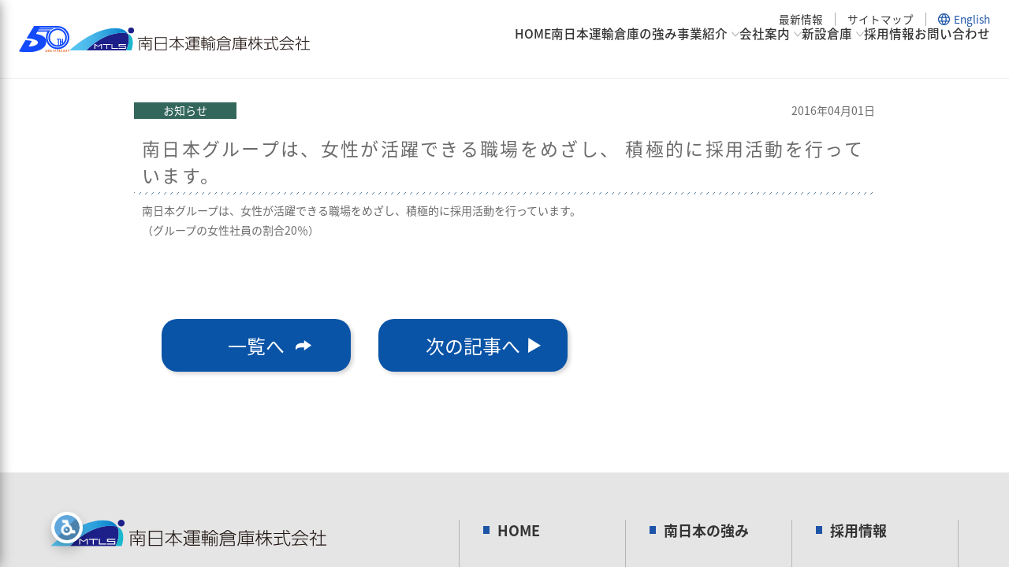

--- FILE ---
content_type: text/html; charset=UTF-8
request_url: https://mtls.co.jp/corporate/83
body_size: 34701
content:
<!DOCTYPE html>
<html lang="ja">
<head>
	<meta charset="UTF-8">

	<!-- viewport -->
	<meta name="viewport" content="width=device-width">
	<meta name="format-detection" content="telephone=no">
	<!-- スマホファビコン -->
	<link rel="apple-touch-icon" sizes="180x180" href="/apple-touch-icon.png" type="image/png">

	<!-- PCファビコン -->
	<link rel="shortcut icon" href="/favicon.ico" type="image/vnd.microsoft.icon" />
	<link rel="icon" href="/favicon.ico" type="image/vnd.microsoft.icon" />
	<link rel="icon" type="image/png" sizes="32x32" href="/icon_32x32.png">
	<link rel="icon" type="image/png" sizes="16x16" href="/icon_16x16.png">

	<!-- その他ファビコン -->
	<meta name="theme-color" content="#ffffff">

			<title>南日本グループは、女性が活躍できる職場をめざし、 積極的に採用活動を行っています。 | 南日本運輸倉庫</title>
	
	<!-- link -->
<link rel="stylesheet" href="/css/reset.css?20260123-2347">
<link rel="stylesheet" href="/css/plugins.css?20260123-2347">
<link rel="stylesheet" href="/css/parts.css?20260123-2347">
<link rel="stylesheet" href="/css/module.css?20260123-2347">
<link rel="stylesheet" href="/css/header.css?20260123-2347">
<link rel="preconnect" href="https://fonts.googleapis.com">
<link rel="preconnect" href="https://fonts.gstatic.com" crossorigin>
<link href="https://fonts.googleapis.com/css2?family=Noto+Serif+JP:wght@500&family=Poppins:ital,wght@0,700;1,700&display=swap" rel="stylesheet">
	<link href="https://fonts.googleapis.com/earlyaccess/notosansjapanese.css" rel="stylesheet">
	<link href="https://fonts.googleapis.com/css?family=Noto+Serif" rel="stylesheet">

	<link rel="stylesheet" href="https://code.ionicframework.com/ionicons/2.0.1/css/ionicons.min.css">

		<link rel="stylesheet" href="/css/page.css?20260123-2347">
		<link rel="stylesheet" href="/css/layout.css?20260123-2347">


	<link rel="stylesheet" href="https://maxcdn.bootstrapcdn.com/font-awesome/4.7.0/css/font-awesome.min.css">
	<link rel="stylesheet" href="https://cdnjs.cloudflare.com/ajax/libs/font-awesome/6.5.1/css/all.min.css">

<!-- Google Tag Manager -->
<script>(function(w,d,s,l,i){w[l]=w[l]||[];w[l].push({'gtm.start':
new Date().getTime(),event:'gtm.js'});var f=d.getElementsByTagName(s)[0],
j=d.createElement(s),dl=l!='dataLayer'?'&l='+l:'';j.async=true;j.src=
'https://www.googletagmanager.com/gtm.js?id='+i+dl;f.parentNode.insertBefore(j,f);
})(window,document,'script','dataLayer','GTM-PWV37LL');</script>

<meta name="google-site-verification" content="WW3JE_bQ1oEOiLlUDAwbepgLA3zgMhtEeDDLh1OewXQ" />
	<meta name='robots' content='max-image-preview:large' />
	<style>img:is([sizes="auto" i], [sizes^="auto," i]) { contain-intrinsic-size: 3000px 1500px }</style>
	<link rel="alternate" type="application/rss+xml" title="チルド・フローズン食品輸送の南日本運輸倉庫 &raquo; 南日本グループは、女性が活躍できる職場をめざし、 積極的に採用活動を行っています。 のコメントのフィード" href="https://mtls.co.jp/corporate/83/feed/" />
<script type="text/javascript">
/* <![CDATA[ */
window._wpemojiSettings = {"baseUrl":"https:\/\/s.w.org\/images\/core\/emoji\/16.0.1\/72x72\/","ext":".png","svgUrl":"https:\/\/s.w.org\/images\/core\/emoji\/16.0.1\/svg\/","svgExt":".svg","source":{"concatemoji":"https:\/\/mtls.co.jp\/wp-includes\/js\/wp-emoji-release.min.js?ver=6.8.3"}};
/*! This file is auto-generated */
!function(s,n){var o,i,e;function c(e){try{var t={supportTests:e,timestamp:(new Date).valueOf()};sessionStorage.setItem(o,JSON.stringify(t))}catch(e){}}function p(e,t,n){e.clearRect(0,0,e.canvas.width,e.canvas.height),e.fillText(t,0,0);var t=new Uint32Array(e.getImageData(0,0,e.canvas.width,e.canvas.height).data),a=(e.clearRect(0,0,e.canvas.width,e.canvas.height),e.fillText(n,0,0),new Uint32Array(e.getImageData(0,0,e.canvas.width,e.canvas.height).data));return t.every(function(e,t){return e===a[t]})}function u(e,t){e.clearRect(0,0,e.canvas.width,e.canvas.height),e.fillText(t,0,0);for(var n=e.getImageData(16,16,1,1),a=0;a<n.data.length;a++)if(0!==n.data[a])return!1;return!0}function f(e,t,n,a){switch(t){case"flag":return n(e,"\ud83c\udff3\ufe0f\u200d\u26a7\ufe0f","\ud83c\udff3\ufe0f\u200b\u26a7\ufe0f")?!1:!n(e,"\ud83c\udde8\ud83c\uddf6","\ud83c\udde8\u200b\ud83c\uddf6")&&!n(e,"\ud83c\udff4\udb40\udc67\udb40\udc62\udb40\udc65\udb40\udc6e\udb40\udc67\udb40\udc7f","\ud83c\udff4\u200b\udb40\udc67\u200b\udb40\udc62\u200b\udb40\udc65\u200b\udb40\udc6e\u200b\udb40\udc67\u200b\udb40\udc7f");case"emoji":return!a(e,"\ud83e\udedf")}return!1}function g(e,t,n,a){var r="undefined"!=typeof WorkerGlobalScope&&self instanceof WorkerGlobalScope?new OffscreenCanvas(300,150):s.createElement("canvas"),o=r.getContext("2d",{willReadFrequently:!0}),i=(o.textBaseline="top",o.font="600 32px Arial",{});return e.forEach(function(e){i[e]=t(o,e,n,a)}),i}function t(e){var t=s.createElement("script");t.src=e,t.defer=!0,s.head.appendChild(t)}"undefined"!=typeof Promise&&(o="wpEmojiSettingsSupports",i=["flag","emoji"],n.supports={everything:!0,everythingExceptFlag:!0},e=new Promise(function(e){s.addEventListener("DOMContentLoaded",e,{once:!0})}),new Promise(function(t){var n=function(){try{var e=JSON.parse(sessionStorage.getItem(o));if("object"==typeof e&&"number"==typeof e.timestamp&&(new Date).valueOf()<e.timestamp+604800&&"object"==typeof e.supportTests)return e.supportTests}catch(e){}return null}();if(!n){if("undefined"!=typeof Worker&&"undefined"!=typeof OffscreenCanvas&&"undefined"!=typeof URL&&URL.createObjectURL&&"undefined"!=typeof Blob)try{var e="postMessage("+g.toString()+"("+[JSON.stringify(i),f.toString(),p.toString(),u.toString()].join(",")+"));",a=new Blob([e],{type:"text/javascript"}),r=new Worker(URL.createObjectURL(a),{name:"wpTestEmojiSupports"});return void(r.onmessage=function(e){c(n=e.data),r.terminate(),t(n)})}catch(e){}c(n=g(i,f,p,u))}t(n)}).then(function(e){for(var t in e)n.supports[t]=e[t],n.supports.everything=n.supports.everything&&n.supports[t],"flag"!==t&&(n.supports.everythingExceptFlag=n.supports.everythingExceptFlag&&n.supports[t]);n.supports.everythingExceptFlag=n.supports.everythingExceptFlag&&!n.supports.flag,n.DOMReady=!1,n.readyCallback=function(){n.DOMReady=!0}}).then(function(){return e}).then(function(){var e;n.supports.everything||(n.readyCallback(),(e=n.source||{}).concatemoji?t(e.concatemoji):e.wpemoji&&e.twemoji&&(t(e.twemoji),t(e.wpemoji)))}))}((window,document),window._wpemojiSettings);
/* ]]> */
</script>
<style id='wp-emoji-styles-inline-css' type='text/css'>

	img.wp-smiley, img.emoji {
		display: inline !important;
		border: none !important;
		box-shadow: none !important;
		height: 1em !important;
		width: 1em !important;
		margin: 0 0.07em !important;
		vertical-align: -0.1em !important;
		background: none !important;
		padding: 0 !important;
	}
</style>
<link rel='stylesheet' id='wp-block-library-css' href='https://mtls.co.jp/wp-includes/css/dist/block-library/style.min.css?ver=6.8.3' type='text/css' media='all' />
<style id='classic-theme-styles-inline-css' type='text/css'>
/*! This file is auto-generated */
.wp-block-button__link{color:#fff;background-color:#32373c;border-radius:9999px;box-shadow:none;text-decoration:none;padding:calc(.667em + 2px) calc(1.333em + 2px);font-size:1.125em}.wp-block-file__button{background:#32373c;color:#fff;text-decoration:none}
</style>
<style id='pdfemb-pdf-embedder-viewer-style-inline-css' type='text/css'>
.wp-block-pdfemb-pdf-embedder-viewer{max-width:none}

</style>
<style id='global-styles-inline-css' type='text/css'>
:root{--wp--preset--aspect-ratio--square: 1;--wp--preset--aspect-ratio--4-3: 4/3;--wp--preset--aspect-ratio--3-4: 3/4;--wp--preset--aspect-ratio--3-2: 3/2;--wp--preset--aspect-ratio--2-3: 2/3;--wp--preset--aspect-ratio--16-9: 16/9;--wp--preset--aspect-ratio--9-16: 9/16;--wp--preset--color--black: #000000;--wp--preset--color--cyan-bluish-gray: #abb8c3;--wp--preset--color--white: #ffffff;--wp--preset--color--pale-pink: #f78da7;--wp--preset--color--vivid-red: #cf2e2e;--wp--preset--color--luminous-vivid-orange: #ff6900;--wp--preset--color--luminous-vivid-amber: #fcb900;--wp--preset--color--light-green-cyan: #7bdcb5;--wp--preset--color--vivid-green-cyan: #00d084;--wp--preset--color--pale-cyan-blue: #8ed1fc;--wp--preset--color--vivid-cyan-blue: #0693e3;--wp--preset--color--vivid-purple: #9b51e0;--wp--preset--gradient--vivid-cyan-blue-to-vivid-purple: linear-gradient(135deg,rgba(6,147,227,1) 0%,rgb(155,81,224) 100%);--wp--preset--gradient--light-green-cyan-to-vivid-green-cyan: linear-gradient(135deg,rgb(122,220,180) 0%,rgb(0,208,130) 100%);--wp--preset--gradient--luminous-vivid-amber-to-luminous-vivid-orange: linear-gradient(135deg,rgba(252,185,0,1) 0%,rgba(255,105,0,1) 100%);--wp--preset--gradient--luminous-vivid-orange-to-vivid-red: linear-gradient(135deg,rgba(255,105,0,1) 0%,rgb(207,46,46) 100%);--wp--preset--gradient--very-light-gray-to-cyan-bluish-gray: linear-gradient(135deg,rgb(238,238,238) 0%,rgb(169,184,195) 100%);--wp--preset--gradient--cool-to-warm-spectrum: linear-gradient(135deg,rgb(74,234,220) 0%,rgb(151,120,209) 20%,rgb(207,42,186) 40%,rgb(238,44,130) 60%,rgb(251,105,98) 80%,rgb(254,248,76) 100%);--wp--preset--gradient--blush-light-purple: linear-gradient(135deg,rgb(255,206,236) 0%,rgb(152,150,240) 100%);--wp--preset--gradient--blush-bordeaux: linear-gradient(135deg,rgb(254,205,165) 0%,rgb(254,45,45) 50%,rgb(107,0,62) 100%);--wp--preset--gradient--luminous-dusk: linear-gradient(135deg,rgb(255,203,112) 0%,rgb(199,81,192) 50%,rgb(65,88,208) 100%);--wp--preset--gradient--pale-ocean: linear-gradient(135deg,rgb(255,245,203) 0%,rgb(182,227,212) 50%,rgb(51,167,181) 100%);--wp--preset--gradient--electric-grass: linear-gradient(135deg,rgb(202,248,128) 0%,rgb(113,206,126) 100%);--wp--preset--gradient--midnight: linear-gradient(135deg,rgb(2,3,129) 0%,rgb(40,116,252) 100%);--wp--preset--font-size--small: 13px;--wp--preset--font-size--medium: 20px;--wp--preset--font-size--large: 36px;--wp--preset--font-size--x-large: 42px;--wp--preset--spacing--20: 0.44rem;--wp--preset--spacing--30: 0.67rem;--wp--preset--spacing--40: 1rem;--wp--preset--spacing--50: 1.5rem;--wp--preset--spacing--60: 2.25rem;--wp--preset--spacing--70: 3.38rem;--wp--preset--spacing--80: 5.06rem;--wp--preset--shadow--natural: 6px 6px 9px rgba(0, 0, 0, 0.2);--wp--preset--shadow--deep: 12px 12px 50px rgba(0, 0, 0, 0.4);--wp--preset--shadow--sharp: 6px 6px 0px rgba(0, 0, 0, 0.2);--wp--preset--shadow--outlined: 6px 6px 0px -3px rgba(255, 255, 255, 1), 6px 6px rgba(0, 0, 0, 1);--wp--preset--shadow--crisp: 6px 6px 0px rgba(0, 0, 0, 1);}:where(.is-layout-flex){gap: 0.5em;}:where(.is-layout-grid){gap: 0.5em;}body .is-layout-flex{display: flex;}.is-layout-flex{flex-wrap: wrap;align-items: center;}.is-layout-flex > :is(*, div){margin: 0;}body .is-layout-grid{display: grid;}.is-layout-grid > :is(*, div){margin: 0;}:where(.wp-block-columns.is-layout-flex){gap: 2em;}:where(.wp-block-columns.is-layout-grid){gap: 2em;}:where(.wp-block-post-template.is-layout-flex){gap: 1.25em;}:where(.wp-block-post-template.is-layout-grid){gap: 1.25em;}.has-black-color{color: var(--wp--preset--color--black) !important;}.has-cyan-bluish-gray-color{color: var(--wp--preset--color--cyan-bluish-gray) !important;}.has-white-color{color: var(--wp--preset--color--white) !important;}.has-pale-pink-color{color: var(--wp--preset--color--pale-pink) !important;}.has-vivid-red-color{color: var(--wp--preset--color--vivid-red) !important;}.has-luminous-vivid-orange-color{color: var(--wp--preset--color--luminous-vivid-orange) !important;}.has-luminous-vivid-amber-color{color: var(--wp--preset--color--luminous-vivid-amber) !important;}.has-light-green-cyan-color{color: var(--wp--preset--color--light-green-cyan) !important;}.has-vivid-green-cyan-color{color: var(--wp--preset--color--vivid-green-cyan) !important;}.has-pale-cyan-blue-color{color: var(--wp--preset--color--pale-cyan-blue) !important;}.has-vivid-cyan-blue-color{color: var(--wp--preset--color--vivid-cyan-blue) !important;}.has-vivid-purple-color{color: var(--wp--preset--color--vivid-purple) !important;}.has-black-background-color{background-color: var(--wp--preset--color--black) !important;}.has-cyan-bluish-gray-background-color{background-color: var(--wp--preset--color--cyan-bluish-gray) !important;}.has-white-background-color{background-color: var(--wp--preset--color--white) !important;}.has-pale-pink-background-color{background-color: var(--wp--preset--color--pale-pink) !important;}.has-vivid-red-background-color{background-color: var(--wp--preset--color--vivid-red) !important;}.has-luminous-vivid-orange-background-color{background-color: var(--wp--preset--color--luminous-vivid-orange) !important;}.has-luminous-vivid-amber-background-color{background-color: var(--wp--preset--color--luminous-vivid-amber) !important;}.has-light-green-cyan-background-color{background-color: var(--wp--preset--color--light-green-cyan) !important;}.has-vivid-green-cyan-background-color{background-color: var(--wp--preset--color--vivid-green-cyan) !important;}.has-pale-cyan-blue-background-color{background-color: var(--wp--preset--color--pale-cyan-blue) !important;}.has-vivid-cyan-blue-background-color{background-color: var(--wp--preset--color--vivid-cyan-blue) !important;}.has-vivid-purple-background-color{background-color: var(--wp--preset--color--vivid-purple) !important;}.has-black-border-color{border-color: var(--wp--preset--color--black) !important;}.has-cyan-bluish-gray-border-color{border-color: var(--wp--preset--color--cyan-bluish-gray) !important;}.has-white-border-color{border-color: var(--wp--preset--color--white) !important;}.has-pale-pink-border-color{border-color: var(--wp--preset--color--pale-pink) !important;}.has-vivid-red-border-color{border-color: var(--wp--preset--color--vivid-red) !important;}.has-luminous-vivid-orange-border-color{border-color: var(--wp--preset--color--luminous-vivid-orange) !important;}.has-luminous-vivid-amber-border-color{border-color: var(--wp--preset--color--luminous-vivid-amber) !important;}.has-light-green-cyan-border-color{border-color: var(--wp--preset--color--light-green-cyan) !important;}.has-vivid-green-cyan-border-color{border-color: var(--wp--preset--color--vivid-green-cyan) !important;}.has-pale-cyan-blue-border-color{border-color: var(--wp--preset--color--pale-cyan-blue) !important;}.has-vivid-cyan-blue-border-color{border-color: var(--wp--preset--color--vivid-cyan-blue) !important;}.has-vivid-purple-border-color{border-color: var(--wp--preset--color--vivid-purple) !important;}.has-vivid-cyan-blue-to-vivid-purple-gradient-background{background: var(--wp--preset--gradient--vivid-cyan-blue-to-vivid-purple) !important;}.has-light-green-cyan-to-vivid-green-cyan-gradient-background{background: var(--wp--preset--gradient--light-green-cyan-to-vivid-green-cyan) !important;}.has-luminous-vivid-amber-to-luminous-vivid-orange-gradient-background{background: var(--wp--preset--gradient--luminous-vivid-amber-to-luminous-vivid-orange) !important;}.has-luminous-vivid-orange-to-vivid-red-gradient-background{background: var(--wp--preset--gradient--luminous-vivid-orange-to-vivid-red) !important;}.has-very-light-gray-to-cyan-bluish-gray-gradient-background{background: var(--wp--preset--gradient--very-light-gray-to-cyan-bluish-gray) !important;}.has-cool-to-warm-spectrum-gradient-background{background: var(--wp--preset--gradient--cool-to-warm-spectrum) !important;}.has-blush-light-purple-gradient-background{background: var(--wp--preset--gradient--blush-light-purple) !important;}.has-blush-bordeaux-gradient-background{background: var(--wp--preset--gradient--blush-bordeaux) !important;}.has-luminous-dusk-gradient-background{background: var(--wp--preset--gradient--luminous-dusk) !important;}.has-pale-ocean-gradient-background{background: var(--wp--preset--gradient--pale-ocean) !important;}.has-electric-grass-gradient-background{background: var(--wp--preset--gradient--electric-grass) !important;}.has-midnight-gradient-background{background: var(--wp--preset--gradient--midnight) !important;}.has-small-font-size{font-size: var(--wp--preset--font-size--small) !important;}.has-medium-font-size{font-size: var(--wp--preset--font-size--medium) !important;}.has-large-font-size{font-size: var(--wp--preset--font-size--large) !important;}.has-x-large-font-size{font-size: var(--wp--preset--font-size--x-large) !important;}
:where(.wp-block-post-template.is-layout-flex){gap: 1.25em;}:where(.wp-block-post-template.is-layout-grid){gap: 1.25em;}
:where(.wp-block-columns.is-layout-flex){gap: 2em;}:where(.wp-block-columns.is-layout-grid){gap: 2em;}
:root :where(.wp-block-pullquote){font-size: 1.5em;line-height: 1.6;}
</style>
<link rel='stylesheet' id='acc-main-css' href='https://mtls.co.jp/wp-content/plugins/purple-lens/assets/css/acc-main.css?ver=1.8.19' type='text/css' media='all' />
<style id='acc-main-inline-css' type='text/css'>

            @media all and (max-width: 768px) {
                #uni-toolbar #style_selector .style-toggle {
                    top: 130px;
                }
            }
</style>
<link rel='stylesheet' id='dflip-style-css' href='https://mtls.co.jp/wp-content/plugins/3d-flipbook-dflip-lite/assets/css/dflip.min.css?ver=2.4.20' type='text/css' media='all' />
<link rel='stylesheet' id='wp-pagenavi-css' href='https://mtls.co.jp/wp-content/plugins/wp-pagenavi/pagenavi-css.css?ver=2.70' type='text/css' media='all' />
<script type="text/javascript" src="https://mtls.co.jp/wp-includes/js/jquery/jquery.min.js?ver=3.7.1" id="jquery-core-js"></script>
<script type="text/javascript" src="https://mtls.co.jp/wp-includes/js/jquery/jquery-migrate.min.js?ver=3.4.1" id="jquery-migrate-js"></script>
<script type="text/javascript" src="https://mtls.co.jp/wp-content/uploads/purple-lens/config.js?ver=32" id="uni-settings-js"></script>
<link rel="https://api.w.org/" href="https://mtls.co.jp/wp-json/" /><link rel="canonical" href="https://mtls.co.jp/corporate/83" />
<link rel='shortlink' href='https://mtls.co.jp/?p=83' />
<link rel="alternate" title="oEmbed (JSON)" type="application/json+oembed" href="https://mtls.co.jp/wp-json/oembed/1.0/embed?url=https%3A%2F%2Fmtls.co.jp%2Fcorporate%2F83&#038;lang=ja" />
<link rel="alternate" title="oEmbed (XML)" type="text/xml+oembed" href="https://mtls.co.jp/wp-json/oembed/1.0/embed?url=https%3A%2F%2Fmtls.co.jp%2Fcorporate%2F83&#038;format=xml&#038;lang=ja" />
<style type="text/css">.recentcomments a{display:inline !important;padding:0 !important;margin:0 !important;}</style></head>


<body>
<!-- Google Tag Manager (noscript) -->
<noscript><iframe src="https://www.googletagmanager.com/ns.html?id=GTM-PWV37LL"
height="0" width="0" style="display:none;visibility:hidden"></iframe></noscript>
<!-- End Google Tag Manager (noscript) -->

							<header id="new-header">
	<div class="left">
		<div class="logo-50th"><img src="https://mtls.co.jp/img/common/logo_50th.svg" alt="50周年" width="80" height="42"></div>
		<a href="https://mtls.co.jp" class="logo hover_opacity"><h1><img src="https://mtls.co.jp/img/common/logo_minami.svg" alt="南日本運輸倉庫株式会社" width="350" height="34">
		</h1></a>
	</div>
	<nav class="right">
	<div id="sp_menu">
		<ul class="list_nav_others">
			<li><a href="https://mtls.co.jp/corporate/">最新情報</a></li>
			<li><a href="https://mtls.co.jp/sitemap/">サイトマップ</a></li>
				<li class="lang-item lang-item-10 lang-item-en no-translation lang-item-first"><a lang="en-US" hreflang="en-US" href="https://mtls.co.jp/en/">English</a></li>
		</ul>
		<ul class="list_nav">
			<li><a href="https://mtls.co.jp">HOME</a></li>
			<li><a href="https://mtls.co.jp/strength/">南日本運輸倉庫の強み</a></li>
			<li>
				<div class="wrap_parent">
					<button class="parent">事業紹介</button>
					<div class="nav_child">
						<div class="content">
							<p class="parent_name">事業紹介<span class="parent_name_en">Service</span></p>
							<ul class="list_nav_child">
								<li><a href="https://mtls.co.jp/service/" >事業概要</a></li>
								<li><a href="https://mtls.co.jp/service/#warehouse">倉庫・運輸事業</a></li>
								<li><a href="https://mtls.co.jp/service/#import">食品輸入事業</a></li>
								<li><a href="https://mtls.co.jp/service/#abroad">海外事業</a></li>
								<li><a href="https://mtls.co.jp/service/#others">福祉・サービス事業</a></li>
							</ul>
						</div>
					</div>
				</div>
			</li>
			<li>
				<div class="wrap_parent">
					<button class="parent">会社案内</button>
					<div class="nav_child">
						<div class="content">
							<p class="parent_name">会社案内<span class="parent_name_en">About Us</span></p>
							<ul class="list_nav_child">
								<li><a href="https://mtls.co.jp/message/">代表挨拶</a></li>
								<li><a href="https://mtls.co.jp/philosophy/">経営理念/行動指針</a></li>
								<li><a href="https://mtls.co.jp/company/">会社概要</a></li>
								<li><a href="https://mtls.co.jp/officeintro/">営業所紹介</a></li>
								<li><a href="https://mtls.co.jp/approach/">南日本の取り組み</a></li>
								<li><a href="https://mtls.co.jp/history/">沿革</a></li>
							</ul>
						</div>
					</div>
				</div>
			</li>
			<li>
				<div class="wrap_parent">
					<button class="parent">新設倉庫</button>
					<div class="nav_child">
						<div class="content">
							<p class="parent_name">新設倉庫<span class="parent_name_en">Warehouse</span></p>
							<ul class="list_nav_child">
								<li><a href="https://mtls.co.jp/ichikawa/">市川</a></li>
								<li><a href="https://mtls.co.jp/sanotanuma/">佐野田沼</a></li>
							</ul>
						</div>
					</div>
				</div>
			</li>
			<li><a href="https://mtls.co.jp/saiyo/">採用情報</a></li>
			<li><a href="https://mtls.co.jp/inquiry/">お問い合わせ</a></li>
		</ul>
		</div>

<div class="lang dc">
	<div class="pc-view">
		<h2>Language</h2>
		<ul>
			<select name="lang_choice_1" id="lang_choice_1" class="pll-switcher-select">
	<option value="https://mtls.co.jp/corporate/83" lang="ja" selected='selected' data-lang="{&quot;id&quot;:0,&quot;name&quot;:&quot;\u65e5\u672c\u8a9e&quot;,&quot;slug&quot;:&quot;ja&quot;,&quot;dir&quot;:0}">日本語</option>
	<option value="https://mtls.co.jp/en/" lang="en-US" data-lang="{&quot;id&quot;:0,&quot;name&quot;:&quot;English&quot;,&quot;slug&quot;:&quot;en&quot;,&quot;dir&quot;:0}">English</option>

</select>
<script type="text/javascript">
					document.getElementById( "lang_choice_1" ).addEventListener( "change", function ( event ) { location.href = event.currentTarget.value; } )
				</script>		</ul>
	</div>
	<div class="sp-view">
		<ul class="lang_sp">
				<li class="lang-item lang-item-8 lang-item-ja current-lang lang-item-first"><a lang="ja" hreflang="ja" href="https://mtls.co.jp/corporate/83" aria-current="true">ja</a></li>
	<li class="lang-item lang-item-10 lang-item-en no-translation"><a lang="en-US" hreflang="en-US" href="https://mtls.co.jp/en/">en</a></li>
		</ul>
	</div>
</div>
		<button id="menu-button" aria-expanded="false" aria-controls="sp_menu" aria-label="メニュー"><span></span><span></span><span></span><span></span></button>
	</nav>
</header>			

<div class="wrapper">
	<div class="contents">

		<div class="inquiry container mgb10">

			<section class="section_contents_news mgb60">
				<div class="contents_news_head">
					<p class="item_cat"><span class="notices">お知らせ</span></p>
					<p class="item_date">
												2016年04月01日											</p>
					<h2 class="item_title">
						南日本グループは、女性が活躍できる職場をめざし、 積極的に採用活動を行っています。					</h2>
				</div>
				<!-- [/section_contents_head] -->
				<div class="contents_news_body bg_skyblue_stripe">
					<div class="news_body_inner bg_white">
						<div class="item_text mgb100">
南日本グループは、女性が活躍できる職場をめざし、積極的に採用活動を行っています。<br>
（グループの女性社員の割合20％）<br>						</div>
						<div class="module_newsbutton mgb60">
								
							<a class="form_button form_button_left archive_btn" href="https://mtls.co.jp/corporate/">一覧へ</a>

							<a class="form_button form_button_right" href="https://mtls.co.jp/corporate/85" rel="next">次の記事へ</a>							</div>
						<!-- [/module_newsbutton] -->
					</div>
					<!-- [/news_body_inner] -->
				</div>
				<!-- [/section_contents_body] -->
			</section>

		</div>
		<!-- [/inquiry] -->

	</div>
	<!-- [/contents] -->

</div>
<!-- [/wrapper] -->

							<div class="pagetop hover_opacity"><a href="#" class="item_button"><img src="https://mtls.co.jp/img/common/icon_totop.png" alt="to top" width="26" height="14"></a></div>
<footer class="footer footer_renewal">
	<div class="wrap_foot_top">
		<div class="left">
			<div class="logo"><img src="https://mtls.co.jp/img/common/logo_minami.svg" alt="" width="350" height="34" alt="南日本運輸倉庫株式会社"></div>
			<div class="company">
				<p>本社</p>
				<p>
					〒164-0001<br>
					<a href="https://www.google.co.jp/maps/place/%E3%80%92164-0001+%E6%9D%B1%E4%BA%AC%E9%83%BD%E4%B8%AD%E9%87%8E%E5%8C%BA%E4%B8%AD%E9%87%8E%EF%BC%94%E4%B8%81%E7%9B%AE%EF%BC%94%E2%88%92%EF%BC%91%EF%BC%91+%E7%AC%AC%EF%BC%91%EF%BC%92%E5%8D%97%E6%97%A5%E6%9C%AC%E3%83%93%E3%83%AB/@35.7094596,139.662611,17z/data=!3m1!4b1!4m5!3m4!1s0x6018f290a70c8051:0xd3ea5cb81a9c6924!8m2!3d35.7094245!4d139.6647801" target="_blank" class="address">〒東京都中野区中野4-4-11 第12南日本ビル4F <i class="fa-solid fa-location-dot icon"></i></a><br>
					TEL：<a href="tel:03-3388-6998" class="phone">03-3388-6998</a><br>
					FAX：03-3389-8450
				</p>
			</div>
			<div class="btn_contact">
				<a href="https://mtls.co.jp/inquiry/" class="btn"><img src="https://mtls.co.jp/img/warehouse/arrow_blue.svg" alt="" width="13" height="15">お問い合わせはこちら</a>
			</div>
		</div>
		<div class="right">
			<nav class="nav_foot">
				<div>
					<a href="https://mtls.co.jp" class="parent">HOME</a>
					<dl class="list_nav">
						<dt class="parent">事業紹介</dt>
						<dd><a href="https://mtls.co.jp/service/">事業概要</a></dd>
						<dd><a href="https://mtls.co.jp/service/#warehouse">倉庫・運輸事業</a></dd>
						<dd><a href="https://mtls.co.jp/service/#import">食品輸入事業</a></dd>
						<dd><a href="https://mtls.co.jp/service/#abroad">海外事業</a></dd>
						<dd><a href="https://mtls.co.jp/service/#others">福祉・サービス事業</a></dd>
					</dl>
				</div>
				<div>
					<a href="https://mtls.co.jp/strength" class="parent">南日本の強み</a>
					<dl class="list_nav">
						<dt class="parent">会社案内</dt>
						<dd><a href="https://mtls.co.jp/message">代表挨拶</a></dd>
						<dd><a href="https://mtls.co.jp/philosophy/">経営理念/行動指針</a></dd>
						<dd><a href="https://mtls.co.jp/company/">会社概要</a></dd>
						<dd><a href="https://mtls.co.jp/officeintro/">営業所紹介</a></dd>
						<dd><a href="https://mtls.co.jp/approach/">南日本の取り組み</a></dd>
						<dd><a href="https://mtls.co.jp/history/">沿革</a></dd>
					</dl>
				</div>
				<div>
					<a href="https://mtls.co.jp/saiyo/" class="parent">採用情報</a>
					<dl class="list_nav">
						<dt class="parent">新設倉庫</dt>
						<dd><a href="https://mtls.co.jp/ichikawa/">市川</a></dd>
						<dd><a href="https://mtls.co.jp/sanotanuma/">佐野田沼</a></dd>
					</dl>
					<a href="https://mtls.co.jp/corporate/" class="parent">最新情報</a>
				</div>
			</nav>
		</div>
	</div>
	<div class="wrap_foot_bottom">
		<div class="left">
			<nav class="nav_foot_others">
				<ul class="list_others">
					<li><a href="https://mtls.co.jp/img/common/contract.pdf" target="_blank">標準貨物自動車運送約款</a></li>
					<li><a href="https://mtls.co.jp/privacy/">プライバシーポリシー</a></li>
					<li><a href="https://mtls.co.jp/sitemap/">サイトマップ</a></li>
				</ul>
			</nav>
			<p class="copy">&copy; Minaminihon Total Logistics Service. All Right Reserved.</p>
		</div>
		<div class="right">
			<ul class="list_certification">
				<li><img src="https://mtls.co.jp/img/common/jsa-s1004_2020.webp" width="468" height="160" alt="JSA-S1004:2020"></li>
				<li><img src="https://mtls.co.jp/img/common/iso_31512_2024.webp" width="412" height="160" alt="ISO 31512:2024"></li>
			</ul>
		</div>
	</div>
</footer>			
			</article>
			<!-- [/main] -->


		</div>
		<!-- [/contents] -->

	</div>
	<!-- [/wrap] -->


<!-- script -->

<script type="text/javascript" src="/js/lib/common.js?20260123-2347"></script>
<script type="text/javascript" src="/js/lib/conf.js?20260123-2347"></script>
<script type="text/javascript" src="/js/common.js?20260123-2347"></script>
<script type="text/javascript" src="/js/nav.js?20260123-2347"></script>
<script type="text/javascript" src="/js/fade.js?20260123-2347"></script>

<!-- 新規採用ページ -->
<script type="speculationrules">
{"prefetch":[{"source":"document","where":{"and":[{"href_matches":"\/*"},{"not":{"href_matches":["\/wp-*.php","\/wp-admin\/*","\/wp-content\/uploads\/*","\/wp-content\/*","\/wp-content\/plugins\/*","\/wp-content\/themes\/mtrad\/*","\/*\\?(.+)"]}},{"not":{"selector_matches":"a[rel~=\"nofollow\"]"}},{"not":{"selector_matches":".no-prefetch, .no-prefetch a"}}]},"eagerness":"conservative"}]}
</script>
<div class="uni-page-loader">
    <div class="loader-text">Checking...</div>
    <div class="transition-loader">
        <div class="transition-loader-inner">
            <span class="loader-circle"></span>
            <span class="loader-circle"></span>
            <span class="loader-circle"></span>
            <span class="loader-circle"></span>
            <span class="loader-circle"></span>
            <span class="loader-circle"></span>
        </div>
    </div>
</div><script type="text/javascript" id="vk-ltc-js-js-extra">
/* <![CDATA[ */
var vkLtc = {"ajaxurl":"https:\/\/mtls.co.jp\/wp-admin\/admin-ajax.php"};
/* ]]> */
</script>
<script type="text/javascript" src="https://mtls.co.jp/wp-content/plugins/vk-link-target-controller/js/script.min.js?ver=1.7.9.0" id="vk-ltc-js-js"></script>
<script type="text/javascript" id="acc-main-js-extra">
/* <![CDATA[ */
var unitoolbar = {"ajax":"https:\/\/mtls.co.jp\/wp-admin\/admin-ajax.php","nonce":"4d1ceb6d78","translations":{"toolbar_active":"This site uses an accessibility helper. You can search for content by pressing alt+s.","find_text":"What can we find for you? Start typing and we will do our best to get you the results","added_to_cart":"Product successfully added to your cart. To go to the cart press alt+c. To go to the checkout press alt+x","removing_from_cart":"Please wait while product is removed from the cart","updating_cart":"Please wait while cart is updating","adaptive_search_activated":"Adaptive search activated","adaptive_search_deactivated":"Adaptive search deactivated","filter_by_category":"To filter results by category, type its name or say it if voice helper is activated","filter_by_tag":"To filter results by tag, type its name or say it if voice helper is activated","filter_by_attributes":"To filter results by attributes, type its name or say it if voice helper is activated","search_bar":"Search bar","scanner_loading":"Checking for accessibility issues","scanner_read_more":"Read more here","scanner_add_rule":"Add element selectors to toolbar configuration","scan_finished":"Scan finished. You can check results in <a href=\"https:\/\/mtls.co.jp\/wp-admin\/admin.php?page=purple-scanner-logs\" target=\"_blank\"> admin panel <\/a>"},"settings":{"accessibilityDefault":false,"isDebug":false,"isWoocommerceActive":false,"pageID":83,"toolbarURL":"https:\/\/mtls.co.jp\/wp-content\/plugins\/purple-lens\/unitoolbar\/","toolbarLanguage":"jp","searchEnabled":false},"search":{"adaptive":false,"step":0,"request":"","filters":[]},"maxPrice":"0","viewCartText":"View cart"};
/* ]]> */
</script>
<script type="text/javascript" src="https://mtls.co.jp/wp-content/plugins/purple-lens/assets/js/acc-main.js" id="acc-main-js"></script>
<script type="text/javascript" async="async" defer="defer" src="https://mtls.co.jp/wp-content/uploads/purple-lens/unitoolbar.class.js?l=jp&amp;v=4.3.18" id="purple-lens-js"></script>
<script type="text/javascript" src="https://mtls.co.jp/wp-content/plugins/3d-flipbook-dflip-lite/assets/js/dflip.min.js?ver=2.4.20" id="dflip-script-js"></script>
        <script data-cfasync="false">
            window.dFlipLocation = 'https://mtls.co.jp/wp-content/plugins/3d-flipbook-dflip-lite/assets/';
            window.dFlipWPGlobal = {"text":{"toggleSound":"\u30b5\u30a6\u30f3\u30c9\u306e\u30aa\u30f3 \/ \u30aa\u30d5","toggleThumbnails":"\u30b5\u30e0\u30cd\u30a4\u30eb\u3092\u8868\u793a","toggleOutline":"\u76ee\u6b21 \/ \u30d6\u30c3\u30af\u30de\u30fc\u30af","previousPage":"\u524d\u306e\u30da\u30fc\u30b8\u3078","nextPage":"\u6b21\u306e\u30da\u30fc\u30b8\u3078","toggleFullscreen":"\u5168\u753b\u9762\u8868\u793a\u306b\u5207\u308a\u66ff\u3048","zoomIn":"\u62e1\u5927","zoomOut":"\u7e2e\u5c0f","toggleHelp":"\u30d8\u30eb\u30d7","singlePageMode":"\u5358\u4e00\u30da\u30fc\u30b8\u30e2\u30fc\u30c9","doublePageMode":"\u898b\u958b\u304d\u30e2\u30fc\u30c9","downloadPDFFile":"PDF \u30d5\u30a1\u30a4\u30eb\u3092\u30c0\u30a6\u30f3\u30ed\u30fc\u30c9","gotoFirstPage":"\u6700\u521d\u306e\u30da\u30fc\u30b8\u3078","gotoLastPage":"\u6700\u5f8c\u306e\u30da\u30fc\u30b8\u3078","share":"\u5171\u6709","mailSubject":"\u79c1\u306e\u30d6\u30c3\u30af\u3092\u305c\u3072\u898b\u3066\u304f\u3060\u3055\u3044\u3002","mailBody":"\u3053\u306e\u30b5\u30a4\u30c8\u3092\u30c1\u30a7\u30c3\u30af {{url}}","loading":"\u8aad\u307f\u8fbc\u307f\u4e2d "},"viewerType":"flipbook","moreControls":"download,pageMode,startPage,endPage,sound","hideControls":"","scrollWheel":"false","backgroundColor":"#777","backgroundImage":"","height":"auto","paddingLeft":"20","paddingRight":"20","controlsPosition":"bottom","duration":800,"soundEnable":"true","enableDownload":"true","showSearchControl":"false","showPrintControl":"false","enableAnnotation":false,"enableAnalytics":"false","webgl":"true","hard":"none","maxTextureSize":"1600","rangeChunkSize":"524288","zoomRatio":1.5,"stiffness":3,"pageMode":"0","singlePageMode":"0","pageSize":"0","autoPlay":"false","autoPlayDuration":5000,"autoPlayStart":"false","linkTarget":"2","sharePrefix":"flipbook-"};
        </script>
      </body>
</html>

--- FILE ---
content_type: text/css
request_url: https://mtls.co.jp/css/reset.css?20260123-2347
body_size: 1134
content:
@charset "UTF-8";

/* ---------------------------------------------
*   HTMLタグの初期化
--------------------------------------------- */
html,body,div,span,applet,object,iframe,
h1,h2,h3,h4,h5,h6,p,blockquote,pre,
a,abbr,acronym,address,big,cite,code,
del,dfn,em,img,ins,kbd,q,s,samp,
small,strike,strong,tt,var,
b,u,i,center,
dl,dt,dd,ol,ul,li,
fieldset,form,label,legend,
table,caption,tbody,tfoot,thead,tr,th,td,
article,aside,canvas,details,embed,
figure,figcaption,footer,header,hgroup,
menu,nav,output,ruby,section,summary,
time,mark,audio,video {
	margin: 0;
	padding: 0;
	border: 0;
	font: inherit;
	font-size: 100%;
	vertical-align: baseline;
}

html {
	line-height: 1;
}

ol,ul {
	list-style: none;
}

table {
	border-collapse: collapse;
	border-spacing: 0;
}

caption,th,td {
	text-align: left;
	font-weight: normal;
	vertical-align: middle;
}

q,blockquote {
	quotes: none;
}
q:before,q:after,blockquote:before,blockquote:after {
	content: "";
	content: none;
	clear: both;
}

a img {
	border: none;
}

article,aside,details,figcaption,figure,footer,header,hgroup,main,menu,nav,section,summary {
	display: block;
}


--- FILE ---
content_type: text/css
request_url: https://mtls.co.jp/css/parts.css?20260123-2347
body_size: 24397
content:
@charset "UTF-8";

/*
 * サイトで共通使用する
 * 汎用パーツ
 * を記載
 *
 * General Parts
 * Site Parts
 * Javascript Parts
 */


/* ==========================================================
[ General Parts CSS - Contents ]

※使用しないものでも削除せず残す

float
font
line-height
margin
padding
text-align
text-indent
text-decoration

========================================================== */



/* ---------------------------------------------
*   float
--------------------------------------------- */
.fl_left {
	float: left;
}

.fl_right {
	float: right;
}

.fl_center {
	margin-left: auto;
	margin-right: auto;
}



/* ---------------------------------------------
*   font（font-sizeは汎用パーツ化しないこと）
--------------------------------------------- */


/* font-color
--------------------------------------------- */
.fc_red {
	color: #f80606;
}

.fc_blue {
	color: #00f;
}


/* font-style
--------------------------------------------- */
.fs_italic {
	font-style: italic;
}


/* font-weight
--------------------------------------------- */
.fw_b {
	font-weight: bold !important;
}

.fw_n {
	font-weight: normal !important;
}

/*  font-family
--------------------------------------------- */
.ff_koduka {
	font-family: "Kozuka Gothic Pr6N", "メイリオ", "meiryo", sans-serif;
}

.ff_hiragino {
	font-family: "ヒラギノ角ゴ ProN W3", "メイリオ", "meiryo", sans-serif;
}



/* ---------------------------------------------
*   line-height
--------------------------------------------- */
.lh_1-8 {
	line-height: 1.8 !important;
}

.lh_2 {
	line-height: 2 !important;
}



/* ---------------------------------------------
*   margin
--------------------------------------------- */


/* margin-top
--------------------------------------------- */
.mgt0 {
	margin-top: 0 !important;
}

.mgt5 {
	margin-top: 5px !important;
}

.mgt10 {
	margin-top: 10px !important;
}

.mgt15 {
	margin-top: 15px !important;
}

.mgt20 {
	margin-top: 20px !important;
}

.mgt25 {
	margin-top: 25px !important;
}

.mgt30 {
	margin-top: 30px !important;
}

.mgt35 {
	margin-top: 35px !important;
}

.mgt40 {
	margin-top: 40px !important;
}

.mgt45 {
	margin-top: 45px !important;
}

.mgt50 {
	margin-top: 50px !important;
}

.mgt55 {
	margin-top: 55px !important;
}

.mgt60 {
	margin-top: 60px !important;
}

.mgt65 {
	margin-top: 65px !important;
}

.mgt70 {
	margin-top: 70px !important;
}

.mgt75 {
	margin-top: 75px !important;
}

.mgt80 {
	margin-top: 80px !important;
}

.mgt85 {
	margin-top: 85px !important;
}

.mgt90 {
	margin-top: 90px !important;
}

.mgt95 {
	margin-top: 95px !important;
}

.mgt100 {
	margin-top: 100px !important;
}

@media screen and (max-width: 738px) {
	.mgt0 {
		margin-top: 0 !important;
	}

	.mgt5 {
		margin-top: 2.5px !important;
	}

	.mgt10 {
		margin-top: 5px !important;
	}

	.mgt15 {
		margin-top: 7.5px !important;
	}

	.mgt20 {
		margin-top: 10px !important;
	}

	.mgt25 {
		margin-top: 12.5px !important;
	}

	.mgt30 {
		margin-top: 15px !important;
	}

	.mgt35 {
		margin-top: 17.5px !important;
	}

	.mgt40 {
		margin-top: 20px !important;
	}

	.mgt45 {
		margin-top: 22.5px !important;
	}

	.mgt50 {
		margin-top: 25px !important;
	}

	.mgt55 {
		margin-top: 27.5px !important;
	}

	.mgt60 {
		margin-top: 30px !important;
	}

	.mgt65 {
		margin-top: 32.5px !important;
	}

	.mgt70 {
		margin-top: 35px !important;
	}

	.mgt75 {
		margin-top: 37.5px !important;
	}

	.mgt80 {
		margin-top: 40px !important;
	}

	.mgt85 {
		margin-top: 42.5px !important;
	}

	.mgt90 {
		margin-top: 45px !important;
	}

	.mgt95 {
		margin-top: 47.5px !important;
	}

	.mgt100 {
		margin-top: 50px !important;
	}
}


/* margin-bottom
--------------------------------------------- */
.mgb0 {
	margin-bottom: 0 !important;
}

.mgb5 {
	margin-bottom: 5px !important;
}

.mgb10 {
	margin-bottom: 10px !important;
}

.mgb15 {
	margin-bottom: 15px !important;
}

.mgb20 {
	margin-bottom: 20px !important;
}

.mgb25 {
	margin-bottom: 25px !important;
}

.mgb30 {
	margin-bottom: 30px !important;
}

.mgb35 {
	margin-bottom: 35px !important;
}

.mgb40 {
	margin-bottom: 40px !important;
}

.mgb45 {
	margin-bottom: 45px !important;
}

.mgb50 {
	margin-bottom: 50px !important;
}

.mgb55 {
	margin-bottom: 55px !important;
}

.mgb60 {
	margin-bottom: 60px !important;
}

.mgb65 {
	margin-bottom: 65px !important;
}

.mgb70 {
	margin-bottom: 70px !important;
}

.mgb75 {
	margin-bottom: 75px !important;
}

.mgb80 {
	margin-bottom: 80px !important;
}

.mgb85 {
	margin-bottom: 85px !important;
}

.mgb90 {
	margin-bottom: 90px !important;
}

.mgb95 {
	margin-bottom: 95px !important;
}

.mgb100 {
	margin-bottom: 100px !important;
}

@media screen and (max-width: 738px) {
	.mgb0 {
		margin-bottom: 0 !important;
	}

	.mgb5 {
		margin-bottom: 2.5px !important;
	}

	.mgb10 {
		margin-bottom: 5px !important;
	}

	.mgb15 {
		margin-bottom: 7.5px !important;
	}

	.mgb20 {
		margin-bottom: 10px !important;
	}

	.mgb25 {
		margin-bottom: 12.5px !important;
	}

	.mgb30 {
		margin-bottom: 15px !important;
	}

	.mgb35 {
		margin-bottom: 17.5px !important;
	}

	.mgb40 {
		margin-bottom: 20px !important;
	}

	.mgb45 {
		margin-bottom: 22.5px !important;
	}

	.mgb50 {
		margin-bottom: 25px !important;
	}

	.mgb55 {
		margin-bottom: 27.5px !important;
	}

	.mgb60 {
		margin-bottom: 30px !important;
	}

	.mgb65 {
		margin-bottom: 32.5px !important;
	}

	.mgb70 {
		margin-bottom: 35px !important;
	}

	.mgb75 {
		margin-bottom: 37.5px !important;
	}

	.mgb80 {
		margin-bottom: 40px !important;
	}

	.mgb85 {
		margin-bottom: 42.5px !important;
	}

	.mgb90 {
		margin-bottom: 45px !important;
	}

	.mgb95 {
		margin-bottom: 47.5px !important;
	}

	.mgb100 {
		margin-bottom: 50px !important;
	}
}



/* ---------------------------------------------
*   padding
--------------------------------------------- */


/* padding-top
--------------------------------------------- */
.pdt0 {
	padding-top: 0 !important;
}

.pdt30 {
	padding-top: 30px !important;
}


/* padding-bottom
--------------------------------------------- */
.pdb0 {
	padding-bottom: 0 !important;
}

.pdb30 {
	padding-bottom: 30px !important;
}



/* ---------------------------------------------
*   text-align
--------------------------------------------- */
.al_center {
	text-align: center !important;
}

.al_left {
	text-align: left !important;
}

.al_right {
	text-align: right !important;
}



/* ---------------------------------------------
*   text-indent
--------------------------------------------- */
.ti_1 {
	padding-left: 1em;
	text-indent: -1em;
}

.ti_1-5 {
	padding-left: 1.5em;
	text-indent: -1.5em;
}

.ti_2 {
	padding-left: 2em;
	text-indent: -2em;
}



/* ---------------------------------------------
*   text-decoration
--------------------------------------------- */


/* underline
--------------------------------------------- */
.td_underline {
	text-decoration: underline !important;
}


/* link underline
--------------------------------------------- */
.td_underline_before {
	text-decoration: underline !important;
}

.td_underline_before:hover {
	text-decoration: none !important;
}

.td_underline_after {
	text-decoration: none !important;
}

.td_underline_after:hover {
	text-decoration: underline !important;
}




/* ==========================================================
[ Site Parts CSS - Contents ]

※使用しないものは以下の目次、各デフォルト記述も含めて削除すること

bg
box
button
icon
label
text
title
wysiwyg（Wordpress以外の案件の場合は必ず削除すること）

========================================================== */



/* ---------------------------------------------
*   bg
--------------------------------------------- */
.bg_skyblue_check {
	background-color: #fff;
	background-image: linear-gradient(45deg,
			#c5dae5 25%, transparent 25%,
			transparent 75%, #c5dae5 75%,
			#c5dae5),
		linear-gradient(45deg, #c5dae5 25%,
			transparent 25%, transparent 75%,
			#c5dae5 75%, #c5dae5);
	background-position: 0 0, 2px 2px;
	background-size: 4px 4px;
}

.bg_skyblue_stripe {
	background-color: #fff;
	background-image: linear-gradient(-45deg,
			#fff 40%,
			#5b81a1 40%, #5b81a1 50%,
			#fff 50%, #fff 90%,
			#5b81a1 90%, #5b81a1);
	background-size: 8px 8px;
}

.bg_skyblue_stripe_dull {
	background-color: #f8fbff;
	background-image: linear-gradient(-45deg,
			#f8fbff 40%,
			#5b81a1 40%, #5b81a1 50%,
			#f8fbff 50%, #f8fbff 90%,
			#5b81a1 90%, #5b81a1);
	background-size: 8px 8px;
}

.bg_skyblue_stripe_pale {
	background-color: #fbfdff;
	background-image: linear-gradient(-45deg,
			#fbfdff 40%,
			#f7faff 40%, #f7faff 50%,
			#fbfdff 50%, #fbfdff 90%,
			#f7faff 90%, #f7faff);
	background-size: 8px 8px;
}

.bg_white {
	background-color: #fff !important;
	background-image: none !important;
	background-size: 100% !important;
	width: 100% !important;
	margin: 0 auto !important;

}

.bg_white2 {
	background-color: #fff !important;
	background-image: none !important;
	background-size: 100% !important;
	width: 100% !important;
	margin: 0 auto !important;

}



/* ---------------------------------------------
*   box
--------------------------------------------- */
.box_circle {
	position: relative;
	width: 315px;
	height: 315px;
	-webkit-box-sizing: border-box;
	-moz-box-sizing: border-box;
	box-sizing: border-box;
	border-radius: 50%;
	background-color: #c1dfff;
}

.box_circle:before {
	display: block;
	content: "";
	position: absolute;
	bottom: 25px;
	left: 50%;
	width: 16px;
	height: 15px;
	background: url(/img/top/icon_arrow_bottom.png) 0 center no-repeat;
	transform: translateX(-8px);
}

@media screen and (max-width: 738px) {
	.box_circle {
		width: 215px;
		height: 215px;
		width: 215px;
		height: 215px;
		margin: 0 auto 15px;
	}
}

@media screen and (max-width: 460px) {
	.bg_white {
		width: 90% !important;
	}

	.bg_white2 {
		width: 80% !important;
	}

}

/*  box_circle_text
--------------------------------------------- */
.box_circle_text {
	position: absolute;
	top: 50%;
	left: 50%;
	width: 300px;
	height: 300px;
	-webkit-box-sizing: border-box;
	-moz-box-sizing: border-box;
	box-sizing: border-box;
	display: -webkit-flex;
	display: -webkit-box;
	display: -ms-box;
	display: -ms-flexbox;
	display: -moz-flex;
	display: -ms-flex;
	display: -o-flex;
	display: -webkit-inline-flex;
	display: -moz-inline-flex;
	display: -ms-inline-flex;
	display: -o-inline-flex;
	display: inline-flex;
	-webkit-box-align: center;
	-ms-flex-align: center;
	-webkit-align-items: center;
	align-items: center;
	-webkit-box-pack: center;
	-ms-flex-pack: center;
	-webkit-justify-content: center;
	justify-content: center;
	border-radius: 50%;
	text-align: center;
	border: 3px solid #fff;
	transform: translate(-150px, -150px);
}

@media screen and (max-width: 738px) {
	.box_circle_text {
		width: 200px;
		height: 200px;
		transform: translate(-100px, -100px);
	}

}

/* -- circle_text_inner -- */
.circle_text_inner {}

.circle_text_inner .item_image {
	display: block;
}

.circle_text_inner .item_text {
	display: block;
	margin-top: 15px;
}

@media screen and (max-width: 738px) {
	.circle_text_inner .item_image {
		width: 50%;
		margin: 0 auto 10px;
	}

	.circle_text_inner .item_text {
		width: 90%;
		margin: 0 auto 15px auto;
	}
}



/* ---------------------------------------------
*   button
--------------------------------------------- */
.button_column_three {
	position: relative;
	width: 295px;
	height: 80px;
	border-radius: 10px;
	background-color: #c8e1fc;
	box-shadow: 6px 6px 6px 0px #d6d5d5;
	-moz-box-shadow: 6px 6px 6px 0px #d6d5d5;
	-webkit-box-shadow: 6px 6px 6px 0px #d6d5d5;
}

.button_column_three:before {
	display: block;
	content: "";
	position: absolute;
	bottom: -28px;
	left: 50%;
	background-position: 0 center;
	background-repeat: no-repeat;
	width: 21px;
	height: 19px;
	background-image: url(/img/common/icon_bottom_skyblue.png);
	transform: translateX(-10px);
}

@media screen and (max-width: 738px) {
	.button_column_three {
		margin-right: auto;
		margin-bottom: 40px;
		margin-left: auto;
	}
}


/*  column_three_inner
--------------------------------------------- */
.column_three_inner {
	position: absolute;
	top: 50%;
	left: 50%;
	width: 285px;
	height: 70px;
	-webkit-box-sizing: border-box;
	-moz-box-sizing: border-box;
	box-sizing: border-box;
	border: 2px solid #fff;
	border-radius: 10px;
	transform: translate(-142.5px, -35px);
}

.column_three_inner .item_title {
	position: relative;
	padding-top: 19px;
	padding-bottom: 19px;
	text-align: right;
	color: #2366b6;
	font-family: "Kozuka Gothic Pr6N", "メイリオ", "meiryo", sans-serif;
	font-size: 1.36em;
}

/* -- skin -- */
.column_three_inner .item_title.skin_3pl {
	padding-right: 95px;
}

.column_three_inner .item_title.skin_company {}

.column_three_inner .item_title.skin_delivery {
	padding-right: 60px;
}

.column_three_inner .item_title.skin_facility {
	padding-right: 30px;
}

.column_three_inner .item_title.skin_history {}

.column_three_inner .item_title.skin_joint {
	padding-right: 70px;
}

.column_three_inner .item_title.skin_representative {}

.column_three_inner .item_title.skin_sales {}

.column_three_inner .item_title.skin_transport {
	padding-right: 50px;
}

.column_three_inner .item_title.skin_forklift {
	padding-right: 50px;
}

.column_three_inner .item_title.skin_track {
	padding-right: 20px;
}

.column_three_inner .item_title.skin_pc {
	padding-right: 20px;
}

.column_three_inner .item_title.skin_work {
	padding-right: 50px;
}

.column_three_inner .item_title:before {
	display: block;
	content: "";
	position: absolute;
	bottom: 15px;
	background-position: 0 center;
	background-repeat: no-repeat;
}

/* -- skin -- */
.column_three_inner .item_title.skin_3pl:before {
	bottom: 8px;
	left: 90px;
	width: 41px;
	height: 51px;
	background-image: url(/img/common/button_3pl.png);
}

.column_three_inner .item_title.skin_company:before {
	width: 35px;
	height: 34px;
	background-image: url(/img/common/button_company.png);
}

.column_three_inner .item_title.skin_delivery:before {
	left: 70px;
	width: 45px;
	height: 39px;
	background-image: url(/img/common/button_delivery.png);
}

.column_three_inner .item_title.skin_facility:before {
	bottom: 8px;
	left: 30px;
	width: 31px;
	height: 48px;
	background-image: url(/img/common/button_facility.png);
}

.column_three_inner .item_title.skin_history:before {
	width: 31px;
	height: 38px;
	background-image: url(/img/common/button_history.png);
}

.column_three_inner .item_title.skin_joint:before {
	left: 75px;
	width: 48px;
	height: 36px;
	background-image: url(/img/common/button_joint.png);
}

.column_three_inner .item_title.skin_representative:before {
	width: 29px;
	height: 38px;
	background-image: url(/img/common/button_representative.png);
}

.column_three_inner .item_title.skin_sales:before {
	width: 38px;
	height: 34px;
	background-image: url(/img/common/button_sales.png);
}

.column_three_inner .item_title.skin_transport:before {
	left: 40px;
	width: 36px;
	height: 36px;
	background-image: url(/img/common/button_transport.png);
}

.column_three_inner .item_title.skin_forklift:before {
	left: 45px;
	width: 47px;
	height: 32px;
	background-image: url(/img/common/button_forklift.png);
}

.column_three_inner .item_title.skin_track:before {
	left: 25px;
	width: 57px;
	height: 33px;
	background-image: url(/img/common/icon_track.png);
}

.column_three_inner .item_title.skin_pc:before {
	left: 25px;
	width: 46px;
	height: 32px;
	background-image: url(/img/common/button_pc.png);
}

.column_three_inner .item_title.skin_work:before {
	left: 50px;
	width: 46px;
	height: 46px;
	background-image: url(/img/common/button_work.png);
}


/* ---------------------------------------------
*   button_column_four
--------------------------------------------- */
.button_column_four {
	position: relative;
	width: 225px;
	height: 60px;
	border-radius: 10px;
	background-color: #c8e1fc;
	box-shadow: 6px 6px 6px 0px #d6d5d5;
	-moz-box-shadow: 6px 6px 6px 0px #d6d5d5;
	-webkit-box-shadow: 6px 6px 6px 0px #d6d5d5;
}

.button_column_four:before {
	display: block;
	content: "";
	position: absolute;
	bottom: -28px;
	left: 50%;
	background-position: 0 center;
	background-repeat: no-repeat;
	width: 21px;
	height: 19px;
	background-image: url(/img/common/icon_bottom_skyblue.png);
	transform: translateX(-10px);
}

@media screen and (max-width: 738px) {
	.button_column_four {
		margin-right: auto;
		margin-bottom: 40px;
		margin-left: auto;
	}
}


/*  column_four_inner
--------------------------------------------- */
.column_four_inner {
	position: absolute;
	top: 50%;
	left: 50%;
	width: 215px;
	height: 50px;
	-webkit-box-sizing: border-box;
	-moz-box-sizing: border-box;
	box-sizing: border-box;
	border: 2px solid #fff;
	border-radius: 10px;
	transform: translate(-107.5px, -25px);
}

.column_four_inner .item_title {
	position: relative;
	padding-top: 14px;
	padding-bottom: 14px;
	text-align: right;
	color: #2366b6;
	font-family: "Kozuka Gothic Pr6N", "メイリオ", "meiryo", sans-serif;
	font-size: .93em;
}

.column_four_inner .item_title:before {
	display: block;
	content: "";
	position: absolute;
	bottom: 6px;
	background-position: 0 center;
	background-repeat: no-repeat;
}

/* -- skin -- */
.column_four_inner .item_title.skin_representative {
	padding-right: 35px;
}

.column_four_inner .item_title.skin_company {
	padding-right: 65px;
}

.column_four_inner .item_title.skin_sales {
	padding-right: 50px;
}

.column_four_inner .item_title.skin_history {
	padding-right: 80px;
}

.column_four_inner .item_title.skin_representative:before {
	left: 30px;
	width: 29px;
	height: 38px;
	background-image: url(/img/common/button_representative.png);
}

.column_four_inner .item_title.skin_company:before {
	left: 47px;
	width: 35px;
	height: 34px;
	background-image: url(/img/common/button_company.png);
}

.column_four_inner .item_title.skin_sales:before {
	left: 45px;
	width: 38px;
	height: 34px;
	background-image: url(/img/common/button_sales.png);
}

.column_four_inner .item_title.skin_history:before {
	left: 60px;
	width: 31px;
	height: 38px;
	background-image: url(/img/common/button_history.png);
}


/* ---------------------------------------------
*   icon
--------------------------------------------- */
.icon_ {}



/* ---------------------------------------------
*   label
--------------------------------------------- */
.label_ {}



/* ---------------------------------------------
*   text
--------------------------------------------- */
.text_ {}



/* ---------------------------------------------
*   title
--------------------------------------------- */
.title_heading {
	position: relative;
	line-height: 1;
	padding-left: 40px;
	font-family: "Kozuka Gothic Pr6N", "メイリオ", "meiryo", sans-serif;
}

.title_heading:before {
	display: block;
	content: "";
	position: absolute;
	top: 50%;
	left: 0px;
	background-position: 0 center;
	background-repeat: no-repeat;
}

/* -- skin -- */
.title_heading.skin_information:before {
	width: 23px;
	height: 23px;
	background-image: url(/img/common/icon_information.png);
	margin-top: -11px;
}

.title_heading.skin_service:before {
	width: 32px;
	height: 17px;
	background-image: url(/img/common/icon_track_gray.png);
	margin-top: -8px;
}

.title_heading.skin_contents:before {
	width: 19px;
	height: 23px;
	background-image: url(/img/common/icon_contents.png);
	margin-top: -11px;
}

.title_heading .item_title {
	color: #6b6b6b;
	font-size: 1.79em;
}

.title_heading .item_en {
	color: #a1a1a1;
	font-size: 1.07em;
	margin-left: 20px;
}

@media screen and (max-width: 738px) {
	.title_heading .item_title {
		font-size: 6vw;
	}
}


/* ---------------------------------------------
*   title_leftborder
--------------------------------------------- */
.title_leftborder {
	padding-left: 20px;
	line-height: 2;
	letter-spacing: .05em;
	border-left: 6px solid #0b55a7;
	font-size: 1.36em;
}



/* ---------------------------------------------
*   title_leftborder_small
--------------------------------------------- */
.title_leftborder_small {
	padding-left: 15px;
	line-height: 1.3;
	border-left: 5px solid #0b55a7;
	font-size: 1.07em;
	font-weight: bold;
}



/* ---------------------------------------------
*   wysiwyg (Wordpress案件以外は削除すること)
--------------------------------------------- */
.wysiwyg:after {
	content: "";
	display: block;
	clear: both;
}


/* wysiwyg default
--------------------------------------------- */
.wysiwyg sup {
	vertical-align: super;
	font-size: smaller;
}

.wysiwyg sub {
	vertical-align: sub;
	font-size: smaller;
}

.wysiwyg h1 {
	font-size: 2em;
}

.wysiwyg h2 {
	font-size: 1.5em;
}

.wysiwyg h3 {
	font-size: 1.17em;
}

.wysiwyg h4 {
	font-size: 100%;
}

.wysiwyg h5 {
	font-size: 0.83em;
}

.wysiwyg h6 {
	font-size: 0.67em;
}

.wysiwyg h1,
.wysiwyg h2,
.wysiwyg h3,
.wysiwyg h4,
.wysiwyg h5,
.wysiwyg h6 {
	font-weight: bold;
}

.wysiwyg i,
.wysiwyg strong {
	font-weight: bold;
}

.wysiwyg p {
	margin-top: 1em;
	margin-bottom: 1em;
}

.wysiwyg em {
	font-style: italic;
}

.wysiwyg a {
	color: #43a0c0;
	text-decoration: underline;
}

.wysiwyg a:hover {
	text-decoration: none;
}

.wysiwyg ul {
	list-style-type: disc;
	padding-left: 40px;
	margin-top: 1em;
	margin-bottom: 1em;
}

.wysiwyg ol {
	list-style-type: decimal;
	padding-left: 40px;
	margin-top: 1em;
	margin-bottom: 1em;
}

.wysiwyg li {
	display: list-item;
	text-align: -webkit-match-parent;
}

.wysiwyg blockquote {
	margin: 1.12em 0;
}




/* ==========================================================
[ Javascript Parts CSS - Contents ]
========================================================== */



/* ---------------------------------------------
*   js_
--------------------------------------------- */



/*IE10以降に適用されるCSSハック（一応）*/
@media all and (-ms-high-contrast:none) {
	.column_three_inner .item_title {
		margin-top: 10px;
		padding-bottom: 6px;
	}
}

/*IE11だけに適用されるCSSハック*/
@media all and (-ms-high-contrast:none) {

	*::-ms-backdrop,
	.column_three_inner .item_title {
		margin-top: 10px;
		padding-bottom: 6px;
	}
}

@media all and (-ms-high-contrast:none) {
	.column_four_inner .item_title {
		margin-top: 8px;
		padding-bottom: 6px;
	}
}

/*IE11だけに適用されるCSSハック*/
@media all and (-ms-high-contrast:none) {

	*::-ms-backdrop,
	.column_four_inner .item_title {
		margin-top: 8px;
		padding-bottom: 6px;
	}
}


/* 20220204 */
.lang.dc {
	display: flex;
}

@media screen and (max-width: 999px) {
	.lang.dc {
		display: flex;
		justify-content: end;
		align-items: center;
		margin: 10px 15px 5px auto;
	}
}

@media screen and (max-width: 999px) {
	.lang.dc .pc-view {
		display: none;
	}
}

.lang.dc .sp-view {
	display: none;
}

@media screen and (max-width: 999px) {
	.lang.dc .sp-view {
		display: block;
	}
}

.lang_sp {
	display: flex;
	flex-wrap: wrap;
}

.lang_sp li {
	padding: 0 0.5em;
	border-right: 1px solid #333;
}

.lang_sp li:first-child {
	padding-left: 0;
}

.lang_sp li:last-child {
	padding-right: 0;
	border-right: none;
}

.lang_sp .current-lang {
	text-decoration: underline;
	font-weight: 700;
}

.lang_sp li,
.lang_sp a {
	font-size: clamp(12px, 3vw, 14px);
	text-transform: uppercase;
}

.container.head {
	width: 1140px;
	min-width: 1140px;
	display: flex;
	flex-flow: row wrap;
	justify-content: space-between;
}

@media screen and (max-width: 999px) {
	.container.head {
		width: 100%;
		min-width: auto;
		flex-flow: row wrap;
		align-items: center;
		height: 100%;
	}
}

.container.head .lang {
	margin: 0 0 0 auto;
	flex-flow: column wrap;
}

@media screen and (max-width: 999px) {
	.container.head .lang {
		display: flex;
		flex-flow: column wrap;
		margin: 0 61px 0 auto;
	}
}

.lang.dc h2 {
	margin: 0 0 6px 0;
}

@media screen and (max-width: 999px) {
	.lang.dc h2 {
		margin: 0 10px 3px 0;
	}
}

.lang ul>select {
	/* padding: 4px 12px 4px 4px; */
	padding: 6px 20px 6px 6px;
}

@media screen and (max-width: 999px) {
	.lang ul>select {
		padding: 2px 16px 2px 2px;
		border: 1px solid #333;
		border-radius: 3px;
		box-sizing: border-box;
		background-color: #fff;
		color: #333;

		/* font-family: FontAwesome;
		content: "\f107"; */
		background: url(/img/top/select_arrow.png);
		background-repeat: no-repeat;
		background-size: 8px 5px;
		background-position: right 4px center;
	}
}

--- FILE ---
content_type: text/css
request_url: https://mtls.co.jp/css/module.css?20260123-2347
body_size: 13364
content:
@charset "UTF-8";

/*
 * サイトで共通使用する
 * 汎用モジュール
 * を記載
 */


/* ==========================================================
[ Module CSS - Contents ]

※使用しないものは以下の目次、各デフォルト記述も含めて削除すること

module_section

========================================================== */



/* ---------------------------------------------
*   module_section
--------------------------------------------- */
.module_section {}



/* ---------------------------------------------
*   module_columns_four
--------------------------------------------- */
.module_columns_four {
	display: -webkit-flex;
	display: -webkit-box;
	display: -ms-box;
	display: -ms-flexbox;
	display: -moz-flex;
	display: -ms-flex;
	display: -o-flex;
	display: flex;
	-webkit-box-pack: justify;
	-moz-box-pack: justify;
	-ms-flex-pack: justify;
	-webkit-justify-content: space-around;
	justify-content: space-around;
}

@media screen and (max-width: 738px) {
	.module_columns_four {
		display: block;
	}
}


/*  columns_four_cassette
--------------------------------------------- */
.columns_four_cassette {
	width: 240px;
}

@media screen and (max-width: 738px) {
	.columns_four_cassette {
		width: auto;
		text-align: center;
		margin-bottom: 15px;
	}
}

/* -- four_cassette_image -- */
.four_cassette_image {
	position: relative;
	overflow: hidden;
}

.four_cassette_image a {
	display: block;
}

.four_cassette_image .item_image {}

/* -- four_cassette_texts -- */
.four_cassette_texts {
	position: absolute;
	top: 0;
	left: 0;
	width: 238px;
	height: 238px;
	-webkit-box-sizing: border-box;
	-moz-box-sizing: border-box;
	box-sizing: border-box;
	padding: 20px 15px 0;
	text-align: center;
	background-color: rgba(10, 84, 167, .78);
	opacity: 1;
	-webkit-transform: translateY(70%);
	transform: translateY(70%);
	-webkit-transition: opacity 0.6s, -webkit-transform 0.6s;
	transition: opacity 0.6s, transform 0.6s;
}

.four_cassette_image:hover .four_cassette_texts {
	-webkit-transform: translateY(0);
	transform: translateY(0);
}

.four_cassette_texts .item_title {
	letter-spacing: .15em;
	color: #fff;
	font-size: 1.79em;
	margin-bottom: 15px;
}

.four_cassette_texts hr {
	border: 1px #fff solid;
	background-color: #fff;
	height: 4px;
	width: 60px;
	margin-bottom: 20px;
}

.four_cassette_texts .item_text {
	line-height: 1.8;
	color: #fff;
	font-size: 1.07em;
}

@media screen and (max-width: 738px) {
	.four_cassette_texts {
		left: 50%;
		background-color: rgba(10, 84, 167, .5);
		transform: translateX(-50%);
	}

	.four_cassette_image:hover .four_cassette_texts {
		-webkit-transform: translate(-50%);
		transform: translate(-50%);
	}
}


/* ---------------------------------------------
*   module_title_description
--------------------------------------------- */
.module_title_description {
	padding-bottom: 3px;
}

.module_title_description .item_title {
	position: relative;
	padding-left: 75px;
	letter-spacing: .1em;
	color: #6b6b6b;
	font-size: 2em;
	margin-bottom: 10px;
}

.module_title_description .item_title:before {
	display: block;
	content: "";
	position: absolute;
	bottom: 7px;
	left: 0px;
	background-position: 0 center;
	background-repeat: no-repeat;
}

@media screen and (max-width: 738px) {
	.module_title_description .item_title {
		font-size: 5.5vw;
		margin-bottom: 20px;
	}
}

/* -- skin -- */
.module_title_description .item_title.skin_approach:before {
	width: 59px;
	height: 59px;
	background-image: url(/img/approach/icon_note.png);
}

.module_title_description .item_title.skin_job:before {
	width: 64px;
	height: 40px;
	background-image: url(/img/job/icon_track.png);
}

.module_title_description .item_title.skin_saiyo:before {
	width: 59px;
	height: 59px;
	background-image: url(/img/saiyo/icon_man.png);
}

.module_title_description .item_title.skin_service:before {
	width: 40px;
	height: 48px;
	background-image: url(/img/service/icon_service.png);
}

.module_title_description .item_title.skin_inquiry:before {
	width: 57px;
	height: 45px;
	background-image: url(/img/inquiry/icon_mail.png);
}

.module_title_description .item_title.skin_privacy:before {
	width: 48px;
	height: 59px;
	background-image: url(/img/privacy/icon_privacy.png);
}

.module_title_description .item_title.skin_sitemap:before {
	width: 54px;
	height: 50px;
	background-image: url(/img/sitemap/icon_site.png);
}



/* ---------------------------------------------
*   module_cassette_description
--------------------------------------------- */
.module_cassette_description {
	padding: 3px;
}


/*  cassette_description_inner
--------------------------------------------- */
.cassette_description_inner {
	padding: 15px 30px;
	background-color: #f8fbff;
}

.cassette_description_inner .item_text {
	line-height: 1.5;
	color: #415e9f;
	font-weight: bold;
}

@media screen and (max-width: 738px) {
	.cassette_description_inner {
		padding: 15px;
	}
}



/* ---------------------------------------------
*   module_section_contents
--------------------------------------------- */
.module_section_contents {
	padding-top: 20px;
	color: #6b6b6b;
}

.module_section_contents02 {
	padding-top: 50px;
}

@media screen and (max-width: 738px) {
	.module_section_contents {
		padding-top: 70px;
		color: #6b6b6b;
	}
}


/*  section_contents_head
--------------------------------------------- */
.section_contents_head {}

.section_contents_head .item_title {
	position: relative;
	padding-left: 60px;
	line-height: 1;
	letter-spacing: .1em;
	font-size: 1.36em;
	margin-bottom: 5px;
}

.section_contents_head .item_title:before {
	display: block;
	content: "";
	position: absolute;
	bottom: 0;
	left: 10px;
	background-position: 0 center;
	background-repeat: no-repeat;
}

/* -- skin -- */
.section_contents_head .item_title.skin_tree:before {
	width: 34px;
	height: 48px;
	background-image: url(/img/common/icon_tree.png);
}

.section_contents_head .item_title.skin_track:before {
	width: 47px;
	height: 27px;
	background-image: url(/img/common/icon_track.png);
}

.section_contents_head .item_title.skin_meter:before {
	width: 40px;
	height: 40px;
	background-image: url(../img/common/icon_meter.svg);
	background-size: contain;
	background-position: center;
}

.section_contents_head .item_title.skin_forklift:before {
	width: 42px;
	height: 28px;
	background-image: url(/img/common/icon_forklift.png);
}

.section_contents_head .item_title.skin_pc:before {
	width: 41px;
	height: 29px;
	background-image: url(/img/common/icon_pc.png);
}

.section_contents_head .item_title.skin_3pl:before {
	width: 33px;
	height: 41px;
	background-image: url(/img/common/icon_3pl.png);
}

.section_contents_head .item_title.skin_breadcrumbs:before {
	width: 20px;
	height: 18px;
	background-image: url(/img/common/icon_breadcrumbs.png);
}

.section_contents_head .item_title.skin_business:before {
	width: 34px;
	height: 40px;
	background-image: url(/img/common/icon_business.png);
}

.section_contents_head .item_title.skin_company:before {
	width: 39px;
	height: 37px;
	background-image: url(/img/common/icon_company.png);
}

.section_contents_head .item_title.skin_delivery:before {
	width: 41px;
	height: 35px;
	background-image: url(/img/common/icon_delivery.png);
}

.section_contents_head .item_title.skin_facility:before {
	width: 25px;
	height: 39px;
	background-image: url(/img/common/icon_facility.png);
}

.section_contents_head .item_title.skin_guide:before {
	width: 40px;
	height: 40px;
	background-image: url(/img/common/icon_guide.png);
}

.section_contents_head .item_title.skin_history:before {
	width: 35px;
	height: 43px;
	background-image: url(/img/common/icon_history.png);
}

.section_contents_head .item_title.skin_joint:before {
	width: 42px;
	height: 31px;
	background-image: url(/img/common/icon_joint.png);
}

.section_contents_head .item_title.skin_mail:before {
	width: 27px;
	height: 21px;
	background-image: url(/img/common/icon_mail.png);
}

.section_contents_head .item_title.skin_man:before {
	width: 29px;
	height: 37px;
	background-image: url(/img/common/icon_man.png);
}

.section_contents_head .item_title.skin_privacy:before {
	width: 34px;
	height: 41px;
	background-image: url(/img/common/icon_privacy.png);
}

.section_contents_head .item_title.skin_recuruit:before {
	width: 40px;
	height: 40px;
	background-image: url(/img/common/icon_recuruit.png);
}

.section_contents_head .item_title.skin_representative:before {
	width: 35px;
	height: 45px;
	background-image: url(/img/common/icon_representative.png);
}

.section_contents_head .item_title.skin_sales:before {
	width: 41px;
	height: 37px;
	background-image: url(/img/common/icon_sales.png);
}

.section_contents_head .item_title.skin_transport:before {
	width: 31px;
	height: 31px;
	background-image: url(/img/common/icon_transport.png);
}

.section_contents_head .item_title.skin_work:before {
	width: 37px;
	height: 37px;
	background-image: url(/img/common/icon_work.png);
}


/*  section_contents_body
--------------------------------------------- */
.section_contents_body {
	padding-top: 3px;
	margin-bottom: 15px;
}

/* -- contents_body_inner -- */
.contents_body_inner {
	background-color: #fbfdff;
	background-image: linear-gradient(-45deg,
			#fbfdff 40%,
			#f7faff 40%, #f7faff 50%,
			#fbfdff 50%, #fbfdff 90%,
			#f7faff 90%, #f7faff);
	background-size: 8px 8px;
	margin-bottom: 15px;
}

.contents_body_inner:has(.item_iso) {
	display: flex;
	flex-wrap: wrap;
}

.contents_body_inner .item_text {
	padding: 25px;
	letter-spacing: .05em;
	line-height: 1.8;
	font-size: 1.07em;
}

.contents_body_inner:has(.item_iso) .item_text {
	width: calc(100% - 300px);
}

.contents_body_inner .item_iso {
	width: 200px;
	padding: 25px;
	padding-left: 0;
}

.contents_body_inner .iso {
	max-width: 200px;
	width: 100%;
}

.contents_body_inner .item_text .item_caption {}

@media screen and (max-width: 738px) {
	.contents_body_inner .item_text .item_caption {
		word-break: break-all;
	}

	.contents_body_inner:has(.item_iso) {
		display: block;
	}

	.contents_body_inner:has(.item_iso) .item_text {
		width: initial;
	}

	.contents_body_inner .item_iso {
		width: initial;
		padding-left: 25px;
		padding-top: 0;
	}
}

.contents_body_inner .item_text .item_image {
	padding-left: 35px;
}

.contents_body_inner .item_text .test_item_image {
	padding-left: 4px !important;
}

.item_image_indeed {
	padding-left: 7px !important;
}

.contents_body_inner .item_image {}



/* ---------------------------------------------
*   module_buttonfield
--------------------------------------------- */
.module_buttonfield {
	display: -webkit-flex;
	display: -webkit-box;
	display: -ms-box;
	display: -ms-flexbox;
	display: -moz-flex;
	display: -ms-flex;
	display: -o-flex;
	display: flex;
	-webkit-box-pack: justify;
	-moz-box-pack: justify;
	-ms-flex-pack: justify;
	-webkit-justify-content: space-around;
	justify-content: space-around;
}

.module_buttonfield a {
	display: block;
}

.module_buttonfield a:hover {
	text-decoration: none;
}

@media screen and (max-width: 738px) {
	.module_buttonfield {
		display: block;
	}
}



/* ---------------------------------------------
*   module_inputbutton
--------------------------------------------- */
.module_inputbutton {
	display: -webkit-flex;
	display: -webkit-box;
	display: -ms-box;
	display: -ms-flexbox;
	display: -moz-flex;
	display: -ms-flex;
	display: -o-flex;
	display: flex;
	-webkit-box-pack: justify;
	-moz-box-pack: justify;
	-ms-flex-pack: justify;
	-webkit-justify-content: space-around;
	justify-content: space-around;
	width: 580px;
}

@media screen and (max-width: 738px) {
	.module_inputbutton {
		width: auto;
	}
}

.module_inputbutton a {
	display: block;
}

.module_inputbutton a:hover {
	text-decoration: none;
}

.module_inputbutton button {
	outline: 0;
	border: none;
	background: none;
}

.module_inputbutton button:focus {
	outline: 0;
	border: none;
	background: none;
}

/* -- skin -- */
.module_inputbutton.skin_thanks {
	margin: auto;
}

@media screen and (max-width: 738px) {
	.module_inputbutton {
		display: block;
		text-align: center;
	}

	.module_inputbutton button {
		width: 100%;
	}
}



/* ---------------------------------------------
*   module_inputcurrent
--------------------------------------------- */
.module_inputcurrent {
	display: -webkit-flex;
	display: -webkit-box;
	display: -ms-box;
	display: -ms-flexbox;
	display: -moz-flex;
	display: -ms-flex;
	display: -o-flex;
	display: flex;
	-webkit-box-pack: justify;
	-moz-box-pack: justify;
	-ms-flex-pack: justify;
	-webkit-justify-content: space-around;
	justify-content: space-around;
}

@media screen and (max-width: 738px) {
	.module_inputcurrent {
		display: block;
	}
}


/*  module_inputcurrent_button
--------------------------------------------- */
.module_inputcurrent_button {
	width: 285px;
	border-bottom: 5px solid #b4c1d0;
}

.module_inputcurrent_button .item_text {
	text-align: center;
	color: #b4c1d0;
	font-size: 1.43em;
	font-weight: bold;
}

@media screen and (max-width: 738px) {
	.module_inputcurrent_button {
		width: 100%;
		margin-bottom: 10px;
	}
}

/* -- skin -- */
.module_inputcurrent_button.skin_current {
	border-color: #073263;
}

.module_inputcurrent_button.skin_current .item_text {
	color: #073263;
}

@media screen and (max-width: 738px) {
	.module_inputcurrent_button .item_text {
		font-size: 3vw;
		margin-bottom: 10px;
	}
}

--- FILE ---
content_type: text/css
request_url: https://mtls.co.jp/css/header.css?20260123-2347
body_size: 12624
content:
@charset "UTF-8";
/*-----------------------------------------

※このスタイルシートはSCSSで生成されています。
cssへの直記入はなさらないようにしてください。

-----------------------------------------*/
/* 共通
--------------------------------------------------*/
/* ヘッダー(TOP)
--------------------------------------------------*/
body:has(.front-page) .wrapper {
  padding-top: 0;
}
@media screen and (max-width: 999px) {
  body:has(.front-page) .wrapper {
    padding-top: 60px;
  }
}
body:has(.front-page) #new-header {
  background-color: rgba(255, 255, 255, 0.6);
  border-bottom: 1px solid rgba(238, 238, 238, 0);
}
body:has(.front-page) #new-header.header_bg_white {
  background-color: rgb(255, 255, 255);
  border-bottom: 1px solid rgb(238, 238, 238);
}

/* ヘッダー
--------------------------------------------------*/
#new-header {
  transition-duration: 0.4s;
  position: fixed;
  left: 0;
  top: 0;
  z-index: 999;
  display: grid;
  grid-template-columns: -webkit-max-content 1fr;
  grid-template-columns: max-content 1fr;
  gap: clamp(20px, -40px + 5vw, 30px);
  align-items: center;
  width: 100%;
  height: 100px;
  padding: 0 clamp(20px, -40px + 5vw, 30px);
  background-color: #fff;
  border-bottom: 1px solid #eee;
  box-sizing: border-box;
}
@media screen and (max-width: 999px) {
  #new-header {
    height: 60px;
    padding: 0 0 0 20px;
    gap: 0;
  }
}
@media screen and (max-width: 999px) {
  #new-header {
    padding: 0 0 0 5vw;
  }
}
#new-header * {
  box-sizing: border-box;
}
#new-header * img {
  width: 100%;
  height: auto;
}
#new-header > .left {
  display: flex;
  flex-wrap: wrap;
  gap: clamp(10px, -50px + 5vw, 20px);
  align-items: center;
  height: 100%;
}
@media screen and (max-width: 449px) {
  #new-header > .left {
    gap: 2.22vw;
  }
}
#new-header > .left .logo-50th {
  width: clamp(50px, 0px + 5vw, 70px);
  height: -webkit-fit-content;
  height: -moz-fit-content;
  height: fit-content;
}
@media screen and (max-width: 999px) {
  #new-header > .left .logo-50th {
    max-width: 60px;
    width: 8.93vw;
  }
}
#new-header > .left .logo {
  width: clamp(200px, -175px + 37.5vw, 350px);
  height: -webkit-fit-content;
  height: -moz-fit-content;
  height: fit-content;
}
@media screen and (max-width: 999px) {
  #new-header > .left .logo {
    max-width: 280px;
    width: 45vw;
  }
}
#new-header > .right {
  display: flex;
  flex-direction: column;
  flex-wrap: wrap;
  gap: 15px;
  align-items: flex-end;
  justify-content: flex-end;
  height: 100%;
}
@media screen and (max-width: 999px) {
  #new-header > .right {
    flex-direction: row;
    align-items: center;
    gap: 0;
  }
}
#new-header > .right .list_nav_others {
  display: flex;
  flex-wrap: wrap;
}
@media screen and (max-width: 999px) {
  #new-header > .right .list_nav_others {
    order: 2;
    flex-direction: column;
    gap: 10px;
    padding: 0 20px;
  }
}
#new-header > .right .list_nav_others li,
#new-header > .right .list_nav_others a {
  font-size: clamp(12px, -12px + 2vw, 16px);
  font-weight: 400;
  line-height: 1.3;
  color: #333;
  letter-spacing: 0;
}
#new-header > .right .list_nav_others li {
  padding: 0 15px;
  border-right: 1px solid #aaa;
}
@media screen and (max-width: 999px) {
  #new-header > .right .list_nav_others li {
    padding: 0;
    border-right: none;
  }
}
#new-header > .right .list_nav_others li:first-child {
  padding-left: 0;
}
#new-header > .right .list_nav_others li:last-child {
  padding-right: 0;
  border-right: none;
}
@media screen and (max-width: 999px) {
  #new-header > .right .list_nav_others li.lang-item {
    display: none;
  }
}
#new-header > .right .list_nav_others li.lang-item a {
  position: relative;
  padding-left: 20px;
  color: #1D54A7;
}
#new-header > .right .list_nav_others li.lang-item a::before {
  content: "";
  position: absolute;
  left: 0;
  top: 3px;
  display: block;
  width: 15px;
  height: 15px;
  background-image: url(../img/common/icon_lang.svg);
  background-repeat: no-repeat;
  background-position: center;
  background-size: contain;
}
#new-header > .right #sp_menu {
  display: contents;
}
@media screen and (max-width: 999px) {
  #new-header > .right #sp_menu {
    position: fixed;
    left: 0;
    top: 60px;
    display: flex;
    flex-direction: column;
    gap: 20px;
    width: 100%;
    height: calc(100vh - 60px);
    padding: 20px 5vw 40px;
    background-color: #eee;
    overflow-y: scroll;
    transform: translateX(100%);
    transition-duration: 0.4s;
    visibility: hidden;
  }
}
@media screen and (max-width: 999px) {
  #new-header > .right #sp_menu.active {
    transform: translateX(0);
    visibility: visible;
  }
}
#new-header > .right .list_nav {
  display: flex;
  flex-wrap: wrap;
  gap: clamp(20px, -40px + 5vw, 30px);
}
@media screen and (max-width: 999px) {
  #new-header > .right .list_nav {
    gap: 0;
    order: 1;
  }
}
#new-header > .right .list_nav button {
  background-color: transparent;
  border: none;
  cursor: pointer;
  outline: none;
  padding: 0;
  -webkit-appearance: none;
     -moz-appearance: none;
          appearance: none;
}
#new-header > .right .list_nav li,
#new-header > .right .list_nav a,
#new-header > .right .list_nav button {
  font-family: inherit;
  font-size: clamp(14px, -10px + 2vw, 18px);
  font-weight: 500;
  color: #333;
  line-height: 1.3;
  letter-spacing: 0;
}
@media screen and (max-width: 999px) {
  #new-header > .right .list_nav li,
#new-header > .right .list_nav a,
#new-header > .right .list_nav button {
    font-size: 18px;
  }
}
#new-header > .right .list_nav > li {
  position: relative;
  padding-bottom: 23px;
}
@media screen and (max-width: 999px) {
  #new-header > .right .list_nav > li {
    width: 100%;
    padding: 20px;
    border-bottom: 1px solid #aaa;
  }
}
#new-header > .right .list_nav > li::before {
  content: "";
  position: absolute;
  left: 0;
  bottom: 0;
  display: block;
  width: 100%;
  height: 5px;
  background-color: #1D54A7;
  transform: scaleX(0);
  transition-duration: 0.4s;
}
@media screen and (max-width: 999px) {
  #new-header > .right .list_nav > li::before {
    display: none;
  }
}
#new-header > .right .list_nav > li.current::before {
  transform: scaleX(1);
}
#new-header > .right .list_nav > li:has(.parent) {
  padding-bottom: 0;
}
@media screen and (max-width: 999px) {
  #new-header > .right .list_nav > li > a {
    display: block;
    width: 100%;
  }
}
#new-header > .right .list_nav .wrap_parent.show .parent {
  text-decoration: underline;
}
#new-header > .right .list_nav .wrap_parent.show .parent::before {
  transform: scaleX(1);
}
#new-header > .right .list_nav .wrap_parent.show .nav_child {
  pointer-events: all;
  visibility: visible;
  opacity: 1;
}
#new-header > .right .list_nav .parent {
  position: relative;
  padding-bottom: 23px;
}
@media screen and (max-width: 999px) {
  #new-header > .right .list_nav .parent {
    position: initial;
    padding-bottom: 20px;
    width: 100%;
    text-align: left;
  }
}
#new-header > .right .list_nav .parent::before {
  content: "";
  position: absolute;
  left: 0;
  bottom: 0;
  display: block;
  width: 100%;
  height: 5px;
  background-color: #1D54A7;
  transform: scaleX(0);
  transition-duration: 0.4s;
}
@media screen and (max-width: 999px) {
  #new-header > .right .list_nav .parent::before {
    display: none;
  }
}
#new-header > .right .list_nav .parent::after {
  content: "";
  display: inline-block;
  width: 10px;
  height: 12px;
  margin-left: 5px;
  background-image: url(../img/common/arrow_header.svg);
  background-repeat: no-repeat;
  background-position: center;
  background-size: contain;
  transition-duration: 0.4s;
  transform: rotate(0);
}
@media screen and (max-width: 999px) {
  #new-header > .right .list_nav .parent::after {
    position: absolute;
    right: 20px;
    top: 26px;
  }
}
#new-header > .right .list_nav .parent.current::before {
  transform: scaleX(1);
}
@media screen and (max-width: 999px) {
  #new-header > .right .list_nav .parent.active::after {
    transform: rotate(180deg);
  }
}
#new-header > .right .nav_child {
  position: fixed;
  left: 0;
  top: 99px;
  width: 100%;
  height: -webkit-fit-content;
  height: -moz-fit-content;
  height: fit-content;
  min-height: 300px;
  padding: 40px 0;
  background-color: #eee;
  opacity: 0;
  pointer-events: none;
  visibility: hidden;
  transition-duration: 0.4s;
}
@media screen and (max-width: 999px) {
  #new-header > .right .nav_child {
    position: relative;
    top: 0;
    min-height: 0;
    padding: 0 0 20px;
    visibility: visible;
    opacity: 1;
    pointer-events: all;
    display: none;
    transition-duration: initial;
  }
}
#new-header > .right .nav_child .content {
  width: 90%;
  max-width: 1400px;
  margin-left: auto;
  margin-right: auto;
}
@media screen and (max-width: 999px) {
  #new-header > .right .nav_child .content {
    width: calc(100% - 20px);
    margin-right: 0;
  }
}
#new-header > .right .nav_child .parent_name {
  margin-bottom: 30px;
  padding-bottom: 30px;
  border-bottom: 1px solid #aaa;
  font-size: 36px;
  font-weight: 700;
  line-height: 1.3;
  letter-spacing: 0;
}
@media screen and (max-width: 999px) {
  #new-header > .right .nav_child .parent_name {
    display: none;
  }
}
#new-header > .right .nav_child .parent_name_en {
  display: inline-block;
  margin-left: 0.55em;
  font-size: 55.55%;
  font-family: "Poppins", sans-serif;
  font-weight: 700;
  font-style: normal;
  letter-spacing: 0;
}
#new-header > .right .nav_child .list_nav_child {
  display: grid;
  grid-template-columns: 1fr 1fr 1fr 1fr 1fr;
  gap: 15px;
}
@media screen and (max-width: 999px) {
  #new-header > .right .nav_child .list_nav_child {
    grid-template-columns: 1fr;
    gap: 10px;
  }
}
#new-header > .right .nav_child .list_nav_child li,
#new-header > .right .nav_child .list_nav_child a {
  font-size: 16px;
  font-weight: 400;
  line-height: 1.3;
  letter-spacing: 0;
}
#new-header > .right .nav_child .list_nav_child li {
  position: relative;
  padding-left: 15px;
}
#new-header > .right .nav_child .list_nav_child li::before {
  content: "";
  position: absolute;
  left: 0;
  top: 7px;
  display: block;
  width: 8px;
  height: 10px;
  -webkit-mask-image: url("data:image/svg+xml,%3Csvg xmlns='http://www.w3.org/2000/svg' width='7.917' height='10' viewBox='0 0 7.917 10'%3E%3Cpath id='arrow.svg' d='M7.917,5,0,10V0Z' fill='%23333' fill-rule='evenodd'/%3E%3C/svg%3E%0A");
          mask-image: url("data:image/svg+xml,%3Csvg xmlns='http://www.w3.org/2000/svg' width='7.917' height='10' viewBox='0 0 7.917 10'%3E%3Cpath id='arrow.svg' d='M7.917,5,0,10V0Z' fill='%23333' fill-rule='evenodd'/%3E%3C/svg%3E%0A");
  -webkit-mask-position: center;
          mask-position: center;
  -webkit-mask-repeat: no-repeat;
          mask-repeat: no-repeat;
  background-color: #333;
}
#new-header .lang.dc {
  display: none;
}
@media screen and (max-width: 999px) {
  #new-header .lang.dc {
    display: block;
  }
}
@media screen and (max-width: 999px) {
  #new-header .lang.dc {
    margin-right: 3.33vw;
  }
}
#new-header #menu-button {
  background-color: transparent;
  border: none;
  cursor: pointer;
  outline: none;
  padding: 0;
  -webkit-appearance: none;
     -moz-appearance: none;
          appearance: none;
  transition-duration: 0.4s;
  position: relative;
  cursor: pointer;
  display: none;
  width: 59px;
  height: 59px;
  border-radius: 0;
  z-index: 1;
  background-color: #1D54A7;
  border: none;
}
@media screen and (max-width: 999px) {
  #new-header #menu-button {
    display: block;
  }
}
#new-header #menu-button span {
  transition-duration: 0.4s;
  display: inline-block;
  position: absolute;
}
#new-header #menu-button span:nth-of-type(1), #new-header #menu-button span:nth-of-type(2), #new-header #menu-button span:nth-of-type(3), #new-header #menu-button span:nth-of-type(4) {
  left: 15px;
  height: 2px;
  background: #fff;
  width: 30px;
}
#new-header #menu-button span:nth-of-type(1) {
  top: 20px;
}
#new-header #menu-button span:nth-of-type(2) {
  top: 29px;
}
#new-header #menu-button span:nth-of-type(3) {
  top: 38px;
}
#new-header #menu-button span:nth-of-type(4) {
  top: 29px;
  background: transparent;
}
#new-header #menu-button.active span:nth-of-type(1) {
  background: transparent;
}
#new-header #menu-button.active span:nth-of-type(2) {
  transform: rotate(-45deg);
}
#new-header #menu-button.active span:nth-of-type(3) {
  background: transparent;
}
#new-header #menu-button.active span:nth-of-type(4) {
  background: #fff;
  transform: rotate(45deg);
}
/*# sourceMappingURL=header.css.map */

--- FILE ---
content_type: text/css
request_url: https://mtls.co.jp/css/page.css?20260123-2347
body_size: 34969
content:
@charset "UTF-8";

/*
 * 個別ページのスタイル
 * を記載
 */


/* ==========================================================
[ Page CSS - Contents ]

※ページのリストを全て以下に記載すること
※ページに固有のCSSスタイルがなかった場合もリストと見出しは残すこと

Index
Page名

========================================================== */



/* ---------------------------------------------
*   Index
--------------------------------------------- */
.index {
    margin: 50px 0 0 0;
}



/* ---------------------------------------------
*   index_information
--------------------------------------------- */
.index_information {
    margin-bottom: 140px;
}

@media screen and (max-width: 738px) {
    .index_information {
        margin-bottom: 50px;
    }
}



/* ---------------------------------------------
*   index_news
--------------------------------------------- */
.index_news {
    padding: 0 40px;
}

.blog_main {
    text-align: center;
    margin-bottom: 170px;
    margin-top: -70px;
}

@media screen and (max-width: 738px) {
    .index_news {
        padding: 0;
    }

    .blog_main {
        margin-bottom: 30px;
        margin-top: -20px;
        padding-left: 10px;
        padding-right: 10px;
    }
}

/* -- item_list -- */
.index_news .item_list {
    padding: 10px 0;
    font-size: 1.07em;
    background-color: #f8fbff;
    overflow: hidden;
}

.index_news .item_list:nth-of-type(2n) {
    background-color: #fff;
}

@media screen and (max-width: 738px) {
    .index_news .item_list {
        padding: 15px;
    }
}

.index_news .item_list .item_date {
    float: left;
    display: block;
    width: 170px;
    text-align: center;
    color: #415e9f;
    font-weight: bold;
    background: url(/img/common/icon_arrow_blue.png) 17px center no-repeat;
}

.index_news .item_list .item_cat {
    float: left;
    display: block;
    width: 130px;
    text-align: center;
    color: #fff;
    margin-right: 15px;
    background-color: #34675c;
}

.en .index_news .item_list .item_cat {
    width: 160px;
}

.index_news .item_list .item_cat.notices {
    background-color: #34675c;
}

.index_news .item_list .item_cat.notices_en {
    background-color: #34675c;
}


.index_news .item_list .item_cat.pressrelease {
    background-color: #f1f1f2;
    color: #555;
}

.index_news .item_list .item_cat.pressrelease_en {
    background-color: #f1f1f2;
    color: #555;
}

.index_news .item_list .item_cat.media {
    background-color: #bcbabe;
}

.index_news .item_list .item_cat.report {
    background-color: #a1d6e2;
}

.index_news .item_list .item_cat.events_announcements {
    background-color: #1995ad;
}

.index_news .item_list .item_cat.events_announcements_en {
    background-color: #1995ad;
    font-size: 12px;
    padding: 2px 0;
}

.index_news .item_list .item_cat.corporate {
    background-color: #415e9f;
}

.index_news .item_list .item_cat.corporate_en {
    background-color: #415e9f;
}

.index_news .item_list a {
    /*20230801追記*/
    display: block;
    float: left;
    width: calc(100% - 325px);
    text-overflow: ellipsis;
    overflow: hidden;
    white-space: nowrap;
}

.en .index_news .item_list a {
    width: calc(100% - 355px);
}

.index_news .item_list .item_link {
    float: left;
    display: block;
    color: #3472bc;
}

@media screen and (max-width: 738px) {
    .index_news .item_list .item_date {
        /* float: none; */
        width: auto;
        text-align: left;
        padding-left: 17px;
        background-position-x: 2px;
        margin-bottom: 5px;
    }

    .index_news .item_list .item_cat {
        width: 120px;
        margin-left: 10px;
        margin-right: auto;
        font-size: 90%;
    }

    .index_news .item_list .item_link {
        float: none;
    }

    .index_news .item_list a {
        width: 100%;
    }

    .en .index_news .item_list a {
        width: 100%;
    }

    .movie-wrap {
        position: relative;
        padding-bottom: 56.25%;
        /*アスペクト比 16:9の場合の縦幅*/
        height: 0;
        overflow: hidden;
    }

    .movie-wrap iframe {
        position: absolute;
        top: 0;
        left: 0;
        width: 100%;
        height: 100%;
    }
}


/* ---------------------------------------------
*   index_media
--------------------------------------------- */
.index_media {
    position: relative;
    margin-bottom: 45px;
}

@media screen and (max-width: 738px) {
    .index_media {
        margin-bottom: 20px;
    }
}


/*  index_media_contents
--------------------------------------------- */
.index_media_contents {
    position: absolute;
    top: -100px;
    left: -160px;
    width: 650px;
    height: 420px;
    -webkit-box-sizing: border-box;
    -moz-box-sizing: border-box;
    box-sizing: border-box;
    padding-top: 50px;
    padding-left: 180px;
    color: #fff;
    background-color: rgba(35, 102, 182, .9);
}

.index_media_contents .item_title {
    line-height: 1.8;
    letter-spacing: .3em;
    font-size: 2.14em;
    margin-bottom: 30px;
}

.index_media_contents .item_text {
    line-height: 2;
    font-size: 1.07em;
}

@media screen and (max-width: 738px) {
    .index_media_contents {
        position: static;
        width: auto;
        height: auto;
        padding-top: 5px;
        padding-right: 6.25%;
        padding-bottom: 5px;
        padding-left: 6.25%;
    }

    .index_media_contents .item_title {
        font-size: 6.5vw;
        letter-spacing: 0.1em;
        margin-bottom: 15px;
    }

    .index_media_contents .item_text {
        font-size: 4vw;
    }
}


/*  index_media_image
--------------------------------------------- */
.index_media_image .item_image {
    text-align: right;
}

@media screen and (max-width: 738px) {
    .index_media_image .item_image {
        text-align: center;
    }

    .index_media_image .item_image img {
        width: 100%;
    }
}



/* ---------------------------------------------
*   index_service
--------------------------------------------- */
.index_service {
    display: -webkit-flex;
    display: -webkit-box;
    display: -ms-box;
    display: -ms-flexbox;
    display: -moz-flex;
    display: -ms-flex;
    display: -o-flex;
    display: flex;
    -webkit-box-pack: justify;
    -moz-box-pack: justify;
    -ms-flex-pack: justify;
    -webkit-justify-content: space-around;
    justify-content: space-around;
    margin-bottom: 120px;
}

@media screen and (max-width: 738px) {
    .index_service {
        display: block;
        margin-bottom: 50px;
    }
}



/* ---------------------------------------------
*   index_contents
--------------------------------------------- */
.index_contents {}

/* -- item_link_bunner -- */
.item_link_bunner {
    display: block;
}


/*  index_contents_heading
--------------------------------------------- */
.index_contents_heading {}


/*  index_contents_inner
--------------------------------------------- */
.index_contents_inner {
    padding: 20px 0 40px;
}


/*  index_cotents_bunner
--------------------------------------------- */
.index_cotents_bunner {
    position: relative;
}

.index_cotents_bunner .item_icon {
    position: absolute;
    right: 25px;
    bottom: 15px;
}

/* -- cotents_bunner_image -- */
.cotents_bunner_image {}

/* -- cotents_bunner_contents -- */
.cotents_bunner_contents {
    position: absolute;
    top: 0;
    right: 10px;
    width: 480px;
    padding: 38px 0;
    text-align: center;
    font-family: "Kozuka Gothic Pr6N", "メイリオ", "meiryo", sans-serif;
}

.cotents_bunner_contents .item_caption {
    color: #646464;
    font-size: 1.07em;
}

.cotents_bunner_contents .item_title {
    letter-spacing: 0.15em;
    color: #2366d6;
    font-size: 2.86em;
}

.cotents_bunner_contents .item_text {
    padding: 2px 0;
    border-top: 2px solid #fff;
    border-bottom: 2px solid #fff;
    text-align: center;
    color: #7b93c9;
    font-size: 1.29em;
    margin: 0px 103px;
}

@media screen and (max-width: 738px) {
    .cotents_bunner_contents {
        width: auto;
        height: auto;
        padding: 0;
        right: 18.2926829%;
    }

    .cotents_bunner_contents .item_caption {
        font-size: 5vw;
    }

    .cotents_bunner_contents .item_title {
        font-size: 3vw;
    }

    .cotents_bunner_contents .item_text {
        font-size: 2vw;
        margin: 0;
    }
}



/* ---------------------------------------------
*   approach
--------------------------------------------- */
.approach .module_cassette_description {
    margin-bottom: 50px;
}

.approach .cassette_description_inner .item_text {
    letter-spacing: .075em;
    font-size: 1.29em;
}

@media screen and (max-width: 738px) {
    .approach .cassette_description_inner .item_text {
        font-size: 1em;
    }
}



/* ---------------------------------------------
*   job
--------------------------------------------- */
.job .cassette_description_inner .item_text {
    letter-spacing: .09em;
    font-size: 1.5em;
}

@media screen and (max-width: 738px) {
    .job .cassette_description_inner .item_text {
        font-size: 1em;
    }
}

.job .contents_body_inner .item_image {
    padding-top: 25px;
    padding-bottom: 30px;
    text-align: center;
}



/* ---------------------------------------------
*   saiyo
--------------------------------------------- */
.saiyo .cassette_description_inner .item_text {
    letter-spacing: .06em;
    font-size: 1.36em;
}

@media screen and (max-width: 738px) {
    .saiyo .module_cassette_description {
        margin-bottom: 40px;
    }

    .saiyo .cassette_description_inner .item_text {
        font-size: 1em;
    }
}



/* ---------------------------------------------
*   service
--------------------------------------------- */
.service .cassette_description_inner .item_text {
    letter-spacing: .03em;
    font-size: 1.43em;
}

@media screen and (max-width: 738px) {
    .service .cassette_description_inner .item_text {
        font-size: 1em;
    }
}

.service .module_section_contents .item_image {
    text-align: center;
}



/* ---------------------------------------------
*   privacy
--------------------------------------------- */
/* ---------------------------------------------
*   privacy_list
--------------------------------------------- */
.privacy_list {
    padding: 0 25px;
    margin-bottom: 25px;
}

.privacy_list:last-child {
    margin-bottom: 0;
}

.privacy_list .item_text {
    padding-left: 20px;
    font-size: .86em;
}



/* ---------------------------------------------
*   sitemap
--------------------------------------------- */
/* ---------------------------------------------
*   sitemap_list
--------------------------------------------- */
.sitemap_list {
    margin-bottom: 80px;
}

.sitemap_list:last-child {
    margin-bottom: 20px;
}

@media screen and (max-width: 738px) {
    .sitemap_list {
        margin-bottom: 40px;
    }

    .sitemap_list:last-child {
        margin-bottom: 10px;
    }
}


/*  sitemap_list_inner
--------------------------------------------- */
.sitemap_list_inner {
    padding: 15px 60px;
    margin-bottom: 30px;
}

@media screen and (max-width: 738px) {
    .sitemap_list_inner {
        padding: 10px 20px;
    }
}



/* ---------------------------------------------
*   sitemap_list_link
--------------------------------------------- */
.sitemap_list_link {
    display: -webkit-flex;
    display: -webkit-box;
    display: -ms-box;
    display: -ms-flexbox;
    display: -moz-flex;
    display: -ms-flex;
    display: -o-flex;
    display: flex;
    padding-left: 115px;
}

.sitemap_list_link:first-of-type {
    margin-bottom: 50px;
}

.sitemap_list_link .item_list {
    /* width: calc(100% / 5); */
    width: fit-content;
    margin-right: 30px;
}

@media screen and (max-width: 738px) {
    .sitemap_list_link {
        display: block;
        padding-left: 20px;
    }

    .sitemap_list_link:first-of-type {
        margin-bottom: 0;
    }

    .sitemap_list_link .item_list {
        width: auto;
        margin-right: auto;
        margin-bottom: 15px;
    }

}



/* ---------------------------------------------
*   service_joint
--------------------------------------------- */
.service_joint {
    float: left;
    width: 585px;
}

@media screen and (max-width: 738px) {
    .service_joint {
        float: none;
        width: auto;
    }
}


/*  service_jointlist
--------------------------------------------- */
.service_jointlist {
    margin-bottom: 30px;
}

.service_jointlist .item_caption {
    color: #037ba4;
    font-size: .93em;
    font-weight: bold;
    margin-bottom: 10px;
}

.service_jointlist .item_text {
    font-size: .86em;
}

.service_jointlist .item_text_detail {
    line-height: 1.8;
    font-size: .79em;
}

/* -- Overwrite -- */
.service_jointlist .title_leftborder {
    color: #0b55a7;
    font-size: 1.29em;
    margin-bottom: 15px;
}

.service_jointlist .title_leftborder .item_small {
    padding-left: 10px;
    vertical-align: middle;
    font-size: .67em;
}

.service_jointlist .title_leftborder_small {
    margin-bottom: 20px;
}


/*  service_jointlist_list
--------------------------------------------- */
.service_jointlist_list {
    padding-left: 20px;
}

.service_jointlist_list .item_title {}

.service_jointlist_list .item_text {}

.service_jointlist_list .item_text a {
    color: #0b55a7;
}

.service_jointlist_list dt {
    font-size: .86em;
    margin-bottom: 5px;
}

.service_jointlist_list dd {
    line-height: 1.6;
    margin-bottom: 15px;
}



/* ---------------------------------------------
*   service_joint_map
--------------------------------------------- */
.service_joint_map {
    float: right;
    width: calc(100% - 585px);
}

.service_joint_map .item_image {
    margin-bottom: 5px;
}

.service_joint_map .item_title {
    font-size: .86em;
    margin-bottom: 5px;
}

.service_joint_map .item_address {
    font-size: .71em;
}

.service_joint_map dl {
    font-size: .71em;
}

.service_joint_map dl dt {
    display: inline-block;
}

.service_joint_map dl dd {
    display: inline-block;
}

@media screen and (max-width: 738px) {
    .service_joint_map {
        float: none;
        width: auto;
    }
}


/*  joint_map_title
--------------------------------------------- */
.joint_map_title {
    text-align: center;
    font-size: 1.07em;
}


/*  joint_map_contents
--------------------------------------------- */
.joint_map_contents {
    padding: 0 5px;
}



/* ---------------------------------------------
*   service_detailcontents
--------------------------------------------- */
.service_detailcontents {
    width: 740px;
    line-height: 1.8;
    font-size: 1.14em;
    margin-left: 150px;
}

@media screen and (max-width: 738px) {
    .service_detailcontents {
        width: auto;
        padding-top: 40px;
        margin-left: 0;
    }
}


/*  service_detailcontents_head
--------------------------------------------- */
.service_detailcontents_head {}

.service_detailcontents_head .item_text {
    position: relative;
}

.service_detailcontents_head .item_text:before {
    display: block;
    content: "";
    position: absolute;
    top: -15px;
    left: -80px;
    width: 64px;
    height: 40px;
    background: url(/img/common/icon_works.png) 0 center no-repeat;
}

@media screen and (max-width: 738px) {
    .service_detailcontents_head .item_text:before {
        top: -45px;
        left: 50%;
        transform: translateX(-32px);
    }
}


/*  service_detailcontents_body
--------------------------------------------- */
.service_detailcontents_body {}

.service_detailcontents_body .item_image {
    float: right;
}

@media screen and (max-width: 738px) {
    .service_detailcontents_body .item_image {
        float: none;
        text-align: center;
    }
}


/*  service_detailcontents_list
--------------------------------------------- */
.service_detailcontents_list {
    float: left;
    margin-top: 30px;
}

.service_detailcontents_list .item_list {}

@media screen and (max-width: 738px) {
    .service_detailcontents_list {
        float: none;
    }
}


/* ---------------------------------------------
*   inquiry
--------------------------------------------- */



/* ---------------------------------------------
*   inquiry_border
--------------------------------------------- */
.inquiry_border {
    width: 960px;
    height: 3px;
    padding-bottom: 0;
    border: none;
    background-color: #fff;
    background-image: linear-gradient(-45deg, #fff 40%, #5b81a1 40%, #5b81a1 50%, #fff 50%, #fff 90%, #5b81a1 90%, #5b81a1);
    background-size: 8px 8px;
    margin: 0 auto 0;
}

@media screen and (max-width: 738px) {
    .inquiry_border {
        width: 100%;
    }
}



/* ---------------------------------------------
*   inquiry_contents
--------------------------------------------- */
.inquiry_contents {
    padding-top: 25px;
}


/*  inquiry_contents_list
--------------------------------------------- */
.inquiry_contents_list {
    background-color: #fff;
    padding-bottom: 70px;
    background-image: none;
}


/*  inquiry_contents_caption
--------------------------------------------- */
.inquiry_contents_caption {
    padding: 0 20px;
}

.bd_inpuiry_220 {
    width: 220px;
    height: 35px;
    -webkit-box-sizing: border-box;
    -moz-box-sizing: border-box;
    box-sizing: border-box;
    padding: 7px;
    border: 1px solid #0b55a7;
}

.bd_inpuiry_325 {
    width: 325px;
    height: 35px;
    -webkit-box-sizing: border-box;
    -moz-box-sizing: border-box;
    box-sizing: border-box;
    padding: 7px;
    border: 1px solid #0b55a7;
    border-radius: 0;
    -webkit-appearance: none;
    background-color: #fff;
}

@media screen and (max-width: 738px) {

    .bd_inpuiry_220,
    .bd_inpuiry_325 {
        width: 100%;
    }
}

#contents {
    padding: 0 0 0 10px;
    background: url(/img/common/icon_bottom_gray.png) 98% center no-repeat;
}



/* ---------------------------------------------
*   form_box
--------------------------------------------- */
.form_box {
    padding: 30px;
}


/*  form_contents
--------------------------------------------- */
.form_contents {}


/*  form_contents_oneblock
--------------------------------------------- */
.form_contents_oneblock {
    margin-bottom: 40px;
    word-wrap: break-word;
}

.form_contents_oneblock:last-child {
    margin-bottom: 0;
}

@media screen and (max-width: 738px) {
    .form_contents_oneblock {
        margin-bottom: 20px;
    }
}

/* -- form_contents_title -- */
.form_contents_title {
    float: left;
    width: 255px;
}

.form_contents_title .form_list {
    margin: 6px 0;
}

@media screen and (max-width: 738px) {
    .form_contents_title {
        float: none;
        width: auto;
    }
}

/* -- form_input_area -- */
.form_input_area {
    float: left;
    width: calc(100% - 255px);
}

.form_input_area textarea {
    height: 120px;
}

@media screen and (max-width: 738px) {
    .form_input_area {
        float: none;
        width: auto;
    }
}


/*  form_button
--------------------------------------------- */
.form_button {
    display: -webkit-flex;
    display: -webkit-box;
    display: -ms-box;
    display: -ms-flexbox;
    display: -moz-flex;
    display: -ms-flex;
    display: -o-flex;
    display: flex;
    -webkit-box-align: center;
    -ms-flex-align: center;
    -webkit-align-items: center;
    align-items: center;
    -webkit-box-pack: center;
    -ms-flex-pack: center;
    -webkit-justify-content: center;
    justify-content: center;
    width: 240px;
    height: 65px;
    border-radius: 20px;
    background-color: #0a54a7;
    box-shadow: 3px 3px 5px 0px #d6d5d5;
    -moz-box-shadow: 3px 3px 5px 0px #d6d5d5;
    -webkit-box-shadow: 3px 3px 5px 0px #d6d5d5;
}

@media screen and (max-width: 738px) {
    .form_button {
        display: block;
        width: auto;
        margin-bottom: 15px;
    }
}


/*  form_button_right
--------------------------------------------- */
/*  form_button_left
--------------------------------------------- */
.form_button_left,
.form_button_right {}

.form_button_left .item_text,
.form_button_right .item_text {
    background-repeat: no-repeat;
    color: #fff;
    font-size: 1.71em;
    cursor: pointer;
}

.form_button_left .item_text {
    padding: 16px 60px;
    background: url(/img/common/icon_left_white.png) 30px center no-repeat;
}

.form_button_right .item_text {
    padding: 16px 50px;
    background: url(/img/common/icon_right_white.png) 30px center no-repeat;
}

.module_newsbutton {
    display: -webkit-flex;
    display: -webkit-box;
    display: -ms-box;
    display: -ms-flexbox;
    display: -moz-flex;
    display: -ms-flex;
    display: -o-flex;
    display: flex;
}

.module_newsbutton .form_button_right,
.module_newsbutton .form_button_left {
    padding: 16px 60px;
    font-size: 1.71em;
    width: 120px;
    height: 35px;
    border-radius: 20px;
    box-shadow: 3px 3px 5px 0px #d6d5d5;
    -moz-box-shadow: 3px 3px 5px 0px #d6d5d5;
    -webkit-box-shadow: 3px 3px 5px 0px #d6d5d5;
    color: #fff;
}

.module_newsbutton .form_button_right:hover,
.module_newsbutton .form_button_left:hover {
    text-decoration: none;
    opacity: .7;
}

.module_newsbutton .form_button_right {
    line-height: 1.6;
    background: #0a54a7 url(/img/common/icon_right_white.png) 190px center no-repeat;
    margin-left: 35px;
}

.module_newsbutton .form_button_left {
    line-height: 1.6;
    background: #0a54a7 url(/img/common/icon_left_white.png) 35px center no-repeat;
}

@media screen and (max-width: 738px) {
    .module_newsbutton {
        display: block;
    }

    .module_newsbutton .form_button_right,
    .module_newsbutton .form_button_left {
        text-align: center;
        font-size: 1.5em;
        margin: 0 auto 20px;
    }
}



/* ---------------------------------------------
*   WordPress
--------------------------------------------- */
/* -- Overwrite -- */
.mw_wp_form_complete {
    width: 980px;
    min-width: 980px;
    -webkit-box-sizing: border-box;
    -moz-box-sizing: border-box;
    box-sizing: border-box;
    padding-right: 30px;
    padding-bottom: 30px;
    padding-left: 30px;
    margin-left: auto;
    margin-right: auto;
}

@media screen and (max-width: 738px) {
    .mw_wp_form_complete {
        width: 100%;
        min-width: auto;
    }
}



/* ---------------------------------------------
*   company
--------------------------------------------- */
/* ---------------------------------------------
*   company_representative
--------------------------------------------- */
.company_representative {
    max-width: 960px;
    margin: auto;
}

@media screen and (max-width: 738px) {
    .company_representative {
        width: auto;
    }
}


/*  company_representative_image
--------------------------------------------- */
.company_representative_image {
    float: left;
    width: 174px;
    margin: 0 0 0 10px;
    padding-top: 25px;
}

.company_representative_image .item_image {
    margin-bottom: 5px;
}

.item_name {
    text-align: left;
    line-height: 1.5;
    font-size: 1em;
    margin: 0px 0 30px 0;
}

.white {
    background: #FFFFFF;
    padding: 10px 0 0 5px;
    width: 100%;
    margin: 20px 0;
    float: left;
}

@media screen and (max-width: 738px) {
    .company_representative_image {
        float: none;
        width: auto;
        text-align: center;
    }

    .item_name {
        text-align: center;
        line-height: 1.5;
        font-size: 1em;
        float: none;
        margin: 0px 0 30px 0;
    }


}


/*  company_representative_texts
--------------------------------------------- */
.company_representative_texts {
    float: right;
    width: calc(98% - 174px);
}

.company_representative_texts .item_text {
    letter-spacing: 0;
    padding-right: 0;
    padding-left: 50px;
}

.item_text2 {
    padding: 50px;
    clear: both;
    text-align: center;
}

@media screen and (max-width: 738px) {
    .company_representative_texts {
        float: none;
        width: auto;
    }

    .company_representative_texts .item_text {
        padding: 10px;
    }
}



/* ---------------------------------------------
*   company_overview
--------------------------------------------- */
.company_overview {
    width: 900px;
    line-height: 1.8;
    font-size: 1.07em;
    margin: auto;
}

.company_overview tr {
    border-bottom: 1px solid #fff;
}

.company_overview th {
    width: 200px;
    padding: 15px 0 15px 25px;
    vertical-align: top;
    color: #2366b6;
    font-weight: bold;
    background-color: #b3d7fd;
}

.company_overview td {
    display: block;
    padding: 0 0 0 25px;
}

.company_overview tr td:nth-of-type(1) {
    padding-top: 15px;
}

.company_overview tr td:last-child {
    padding-bottom: 15px;
}

@media screen and (max-width: 738px) {
    .company_overview {
        width: 90%;
    }

    .company_overview th {
        display: block;
        width: auto;
        padding: 15px 0 15px 25px;
    }

    .company_overview td {
        padding: 10px;
    }
}

/* 20250414 会社案内PDF追加 */
.company #profile {
    text-align: center;
}

.company #profile .btn {
    display: inline-block;
    min-width: 400px;
    width: 50%;
    padding: 19px;
    background-color: #fff;
    border: 1px solid #1d54a7;
    color: #1d54a7;
    font-weight: 700;
    text-align: center;
    text-decoration: none;
    transition-duration: 1s;
    opacity: 1;
    font-size: 20px;
    letter-spacing: 0.06em;
    box-sizing: border-box;
}

.company #profile .btn:hover {
    opacity: 0.6;
}

@media screen and (max-width: 738px) {
    .company #profile .btn {
        display: block;
        width: 100%;
        min-width: 0;
        margin-left: auto;
        margin-right: auto;
        padding: 17px;
        font-size: 1.07em;
    }
}

/* 202601 会社案内デジタルパンフレット追加 */
.company #profile .df-popup-thumb {
    width: 240px;
    margin: 0 auto !important;
}

@media screen and (max-width: 420px) {
    .company #profile .df-popup-thumb {
        width: 70%;
    }
}


/* ---------------------------------------------
*   company_history
--------------------------------------------- */
.company_history {
    padding: 0 40px;
    width: 75%;
    margin: auto;
    max-width: 960px;
}

.company_history .item_list {
    padding: 10px 0 10px 10px;
    font-size: 1.14em;
    background-color: #f8fbff;
    overflow: hidden;
}

.company_history .item_list:nth-of-type(2n) {
    background-color: #fff;
}

.company_history .item_list .item_date {
    float: left;
    display: block;
    width: 175px;
    text-align: left;
    line-height: 1.3;
    color: #415e9f;
    font-weight: bold;
    padding: 0 0 0 20px;
}

.company_history .item_list .item_link {
    float: left;
    display: block;
    color: #3472bc;
    width: calc(100% - 195px);
}

.company_history .item_list .item_link .item_text {
    display: inline-block;
    padding: 0 0 0 70px;
    line-height: 1.5;
    font-size: .94em;
}

@media screen and (max-width: 738px) {
    .company_history {
        padding: 0;
        width: 100%;
    }

    .company_history .item_list .item_date {
        float: none;
        width: auto;
        text-align: left;
        margin-bottom: 5px;
        padding: 0;
    }

    .company_history .item_list .item_link {
        float: none;
        width: 100%;
    }

    .company_history .item_list .item_link .item_text {
        padding: 0;
    }

}



/* ---------------------------------------------
*   business_office
--------------------------------------------- */
.business_office {
    width: 900px;
    line-height: 1.8;
    font-size: .79em;
    background-color: #fdfdfd;
    margin: auto;
}

.business_office thead {
    border-bottom: 1px solid #fff;
}

.business_office tbody {
    border-bottom: 1px solid #fff;
}

.business_office th {
    width: 215px;
    -webkit-box-sizing: border-box;
    -moz-box-sizing: border-box;
    box-sizing: border-box;
    padding: 10px 0 10px 10px;
    background-color: #e1e6ec;
}

.business_office th.item_list_last {}

.business_office td {
    -webkit-box-sizing: border-box;
    -moz-box-sizing: border-box;
    box-sizing: border-box;
    padding: 10px 0 10px 10px;
}

.business_office td:nth-of-type(1n) {
    width: 165px;
    background-color: #fdfdfd;
}

.business_office td:nth-of-type(2n) {
    width: 510px;
}

@media screen and (max-width: 738px) {
    .business_office {
        width: auto;
    }

    .business_office th {
        display: block;
        width: auto;
    }

    .business_office td {
        display: block;
    }

    .business_office td:nth-of-type(1n) {
        display: inline-block;
        width: 50%;
        background-color: #fdfdfd;
    }

    .business_office td:nth-of-type(2n) {
        display: inline-block;
        width: 50%;
    }
}


/*  business_office_heading
--------------------------------------------- */
.business_office .business_office_heading {}

.business_office .business_office_heading tr {
    font-weight: bold;
}

.business_office .business_office_heading th {
    background-color: #c6d0db;
}



/* ---------------------------------------------
*   news
--------------------------------------------- */
.section_contents_news {
    color: #6b6b6b;
    margin-top: 30px;
}


/*  contents_news_head
--------------------------------------------- */

.contents_news_head {
    display: flex;
    flex-wrap: wrap;
}

.contents_news_head .item_cat {
    width: 50%;
    margin-bottom: 20px;
}

.contents_news_head .item_cat span {
    display: inline-block;
    width: 130px;
    text-align: center;
    color: #fff;
    margin-right: 15px;
    background-color: #34675c;
}

.en .contents_news_head .item_cat span {
    width: 160px;
}

.contents_news_head .item_cat span.notices {
    background-color: #34675c;
}

.contents_news_head .item_cat span.notices_en {
    background-color: #34675c;
}

.contents_news_head .item_cat span.pressrelease {
    background-color: #f1f1f2;
    color: #555;
}

.contents_news_head .item_cat span.pressrelease_en {
    background-color: #f1f1f2;
    color: #555;
}

.contents_news_head .item_cat span.media {
    background-color: #bcbabe;
}

.contents_news_head .item_cat span.report {
    background-color: #a1d6e2;
}

.contents_news_head .item_cat span.events_announcements {
    background-color: #1995ad;
}

.contents_news_head .item_cat span.events_announcements_en {
    background-color: #1995ad;
    font-size: 12px;
    padding: 2px 0;
}

.contents_news_head .item_cat span.corporate {
    background-color: #415e9f;
}

.contents_news_head .item_cat span.corporate_en {
    background-color: #415e9f;
}

.contents_news_head .item_date {
    width: 50%;
    text-align: right;
    margin-bottom: 20px;
}

.contents_news_head:not(:has(.item_cat)) .item_date {
    width: 100%;
    text-align: left;
}

.contents_news_head .item_title {
    padding-left: 10px;
    padding-bottom: 5px;
    letter-spacing: .1em;
    font-size: 1.64em;
}


/*  contents_news_body
--------------------------------------------- */
.contents_news_body {
    padding-top: 3px;
}

/* -- news_body_inner -- */
.news_body_inner {
    width: 100% !important;
}

.news_body_inner .item_text {
    padding-top: 8px;
    padding-left: 10px;
    line-height: 1.8;
    word-break: break-word;
}


/*  archive
--------------------------------------------- */

.contents_archive {
    border: 1px solid #0d3364;
    padding: 6px 15px;
    color: #0d3364;
    position: relative;
    font-size: 15px;
    right: -755px;
    top: -180px
}

.contents_archive img {
    vertical-align: middle;
    margin-right: 5px;
    position: relative;
    top: -1px;

}

.contents_archive:hover {
    text-decoration: none;
    cursor: pointer;
    background-color: #f8fbff;
}

@media screen and (max-width: 738px) {
    .contents_archive {
        position: inherit;
        display: block;
        width: 70%;
        text-align: center;
        margin: 0 auto;
        margin-top: 30px;
    }

    .archive_item {
        font-size: 0.9em !important;
        margin-left: 7px !important;
    }
}



/*  新規会社概要
--------------------------------------------- */

.officeintro_link {
    margin-left: 5%;
    font-size: 12px;
    vertical-align: middle;
    color: #3472bc;
}

@media screen and (max-width: 460px) {
    .officeintro_link {
        display: block;
        margin-left: 0;
    }
}

.new_table_contents {
    background-color: #fff !important;
    background-image: none !important;
}

.company_new_table {
    width: 900px;
    line-height: 1.8;
    font-size: .79em;
    margin: auto;
}

.first_new_table {
    margin-top: 0 !important;
}

.new_table_head {
    /* background-color: #efefef; */
    border-bottom: 4px solid #efefef;
    border-top: 4px solid #efefef;
}

.new_table_head_01 {
    font-size: 18px;
    padding: 7px 7px 7px 25px;
    font-weight: bold;
}

.new_table_head_02 {
    font-size: 15px;
    padding: 20px 13px 10px 15px;
}

.new_table_head_03 {
    font-size: 14px;
    padding: 15px 0 15px 25px;
    background-color: #f9f9f9;
    border-bottom: 2px solid #fff;
    width: 30%;
}

.new_table_head_04 {
    font-size: 14px;
    padding: 15px 0 15px 25px;
}

.new_table_02 {
    margin-top: 60px;
    margin-bottom: 20px;
}

@media screen and (min-width:461px) and (max-width:731px) {
    .company_new_table {
        width: 100%;
    }

    .new_table_head_03 {
        font-size: 14px;
        padding-left: 15px;
        width: 20%;
    }

    .new_table_head_04 {
        font-size: 14px;
        width: 40%;
    }

    .new_table_head_01 {
        width: 100%;
    }

    .new_table_contents {
        width: 100%;
    }
}


@media screen and (max-width: 460px) {

    .new_table_head_02,
    .new_table_head_03,
    .new_table_head_04 {}

    .company_new_table {
        width: 90%;
    }

    .new_table_head_02 {
        font-size: 16px;
        padding: 20px 17px 0 0;
        width: 30%;
    }

    .new_table_head_03 {
        font-size: 15px;
        padding: 15px 0 15px 15px;
        background-color: #f9f9f9;
        border-bottom: 2px solid #fff;
        width: 30%;
    }

    .new_table_head_03 {
        font-size: 14px;
        padding-left: 15px;
        width: 25%;
    }

    .new_table_head_04 {
        font-size: 14px;
        padding: 15px 0 15px 15px;
    }

    .new_table_br::before {
        content: "\A";
        white-space: pre;
    }

    .company_new_row {
        display: block;
    }

    .new_table_head_04 {
        font-size: 14px;
        width: 40%;
    }

}



/*  ページャー
--------------------------------------------- */

.wp-pagenavi {
    margin-top: 25px;
}

.wp-pagenavi span.current {
    background-color: #425eba !important;
    color: #fff !important;
}

.wp-pagenavi span,
.wp-pagenavi a {
    padding: 7px 10px !important;
    border-color: #425eba !important;
    margin-right: 5px !important;
}

.wp-pagenavi .pages {
    padding: 3px 5px !important;
}

--- FILE ---
content_type: text/css
request_url: https://mtls.co.jp/css/layout.css?20260123-2347
body_size: 50125
content:
@charset "UTF-8";

/*
 * サイト全体に
 * 共通するレイアウト
 * を記載
 */
@import url(https://fonts.googleapis.com/earlyaccess/notosansjp.css);

/* ==========================================================
[ Layout CSS - Contents ]

※使用しないものは以下の目次、各デフォルト記述も含めて削除すること

base setting
container
header
hnav
gnav
breadcrumb
wrapper
anchors
contents
main
keyvisual
pagetitle
pagetop
pnav
sidebar
snav
footer
fnav

========================================================== */



/* ---------------------------------------------
*   base setting
--------------------------------------------- */
body {
	min-width: 1200px;
	line-height: 1.5;
	font-size: 14px;
	/* font-family: "メイリオ", "meiryo", sans-serif; */
	font-family: "Noto Sans Japanese", sans-serif;
	color: #333;
	-webkit-font-smoothing: antialiased;
	-moz-osx-font-smoothing: grayscale;
	-webkit-text-size-adjust: 100%;
	margin-right: auto;
	margin-left: auto;
}

@media screen and (max-width: 738px) {
	body {
		min-width: auto;
		line-height: 1.5;
		font-size: 14px;
		color: #333;
	}
}


/*  link
--------------------------------------------- */
a {
	color: inherit;
	text-decoration: none;
}

a:hover {
	text-decoration: underline;
}


/*  img
--------------------------------------------- */
img {
	max-width: 100%;
	height: auto;
	vertical-align: bottom;
}


/*  clearfix
--------------------------------------------- */
.clearfix:after {
	content: "";
	display: block;
	clear: both;
}


/*  responsive
--------------------------------------------- */

/* -- general -- */
.pc_only {
	display: block;
}

.sp_only {
	display: none;
}

@media screen and (max-width: 738px) {
	.pc_only {
		display: none !important;
	}

	.sp_only {
		display: block !important;
	}
}

/* -- inline -- */
br.pc_only,
a.pc_only,
span.pc_only {
	display: inline;
}

br.sp_only,
a.sp_only,
span.sp_only {
	display: none;
}

@media screen and (max-width: 738px) {

	br.pc_only,
	a.pc_only,
	span.pc_only {
		display: none;
	}

	br.sp_only,
	a.sp_only,
	span.sp_only {
		display: inline;
	}
}


/*  other
--------------------------------------------- */

/* -- hover_opacity -- */
.hover_opacity {
	-webkit-transition: opacity .3s;
	-moz-transition: opacity .3s;
	-ms-transition: opacity .3s;
	-o-transition: opacity .3s;
	transition: opacity .3s;
}

.hover_opacity:hover {
	opacity: .7;
}

/* -- pie -- */
.pie {
	position: relative;
}



/* ---------------------------------------------
*   container
--------------------------------------------- */
.container {
	width: 960px;
	min-width: 960px;
	-webkit-box-sizing: border-box;
	-moz-box-sizing: border-box;
	box-sizing: border-box;
	padding-right: 10px;
	padding-left: 10px;
	margin-left: auto;
	margin-right: auto;
}

.container:after {
	content: "";
	display: block;
	clear: both;
}

@media screen and (max-width: 738px) {
	.container {
		width: auto;
		min-width: auto;
	}
}



/* ---------------------------------------------
*   header
--------------------------------------------- */
.header {
	padding: 15px 0;
}

@media screen and (max-width: 738px) {
	.header .container {
		width: auto;
		min-width: auto;
		padding-left: 0;
		padding-right: 0;
	}
}

.header.skin_top {
	position: absolute;
	width: 100%;
	min-width: 1200px;
	background-color: rgba(255, 255, 255, 0.8);
	z-index: 2;
}

.header:after {
	content: "";
	display: block;
	clear: both;
}

@media screen and (max-width: 738px) {
	.header {
		position: fixed;
		top: 0;
		left: 0;
		right: 0;
		width: auto;
		/* height: 50px; */
		height: 80px;
		padding: 0;
		background-color: #fff;
		z-index: 999;
	}

	.header.skin_top {
		position: fixed;
		top: 0;
		left: 0;
		right: 0;
		width: auto;
		min-width: auto;
		/* height: 50px; */
		height: 80px;
		padding: 0;
		background-color: rgba(255, 255, 255, 1);
		z-index: 999;
	}
}

/*  50th
--------------------------------------------- */
header .logo_50th {
	display: flex;
	align-items: center;
	justify-content: center;
	width: 80px;
}

@media screen and (max-width: 738px) {
	header .logo_50th {
		width: 9vw;
		align-self: stretch;
		margin-left: 17px;
	}
}

/*  header_logo
--------------------------------------------- */
.header_logo {
	float: left;
	width: 450px;
	padding: 10px 0;
}

@media screen and (max-width: 738px) {
	.header_logo {
		float: none;
		/* width: 300px; */
		width: 48%;
		padding: 0;
	}
}

/* -- item_logo -- */
.header_logo .item_logo {
	display: block;
	height: 0;
	background-position: 0 0;
	background-repeat: no-repeat;
	-webkit-background-size: 100%;
	overflow: hidden;
	padding-top: 53px;
	background-image: url(/img/common/logo_minami.png);
	background-size: 83%;
	background-size: contain;
}

@media screen and (max-width: 738px) {
	.header_logo .item_logo {
		padding-top: 40px;
		/* margin-top: 10px; */
		background-size: 100%;
		background-position: 0 center;
	}
}

.header_logo .item_logo.en {
	background-image: url(/img/common/logo_minami_en.svg);
}

/*  header_links
--------------------------------------------- */
.header_links {
	float: right;
}

.header_links .item_links {
	display: table;
}

.header_links .item_links .item_icon {
	display: table-cell;
	width: 46px;
	padding-right: 10px;
	text-align: center;
	vertical-align: middle;
}

.header_links .item_links .item_text {
	display: table-cell;
	width: 250px;
	text-align: center;
}

@media screen and (max-width: 738px) {
	.header_links {
		float: none;
		display: none;
	}
}


/*  header_links_upper
--------------------------------------------- */
.header_links_upper {
	margin-bottom: 5px;
}

/* -- item_links -- */
.header_links_upper .item_links {}

.header_links_upper .item_links .item_icon {}

.header_links_upper .item_links .item_text {}


/*  header_links_lower
--------------------------------------------- */
.header_links_lower {}

/* -- item_links -- */
.header_links_lower .item_links {}

.header_links_lower .item_links .item_icon {}

.header_links_lower .item_links .item_text {
	padding: 5px 0;
	line-height: 1;
	background-color: #215a8a;
}

.header_links_lower .item_links .item_text img {
	vertical-align: middle;
}



/*  header_menu_sp (使用しない場合は削除)
--------------------------------------------- */
.header_menu_sp {
	position: absolute;
	top: 0;
	right: 0;
	z-index: 100;
	display: none;
	width: 50px;
	height: 0;
	padding-top: 50px;
	background-color: #000;
	overflow: hidden;
	cursor: pointer;
}

@media screen and (max-width: 738px) {
	.header_menu_sp {
		display: block;
	}
}


/*  header_menu_trigger (使用しない場合は削除)
---------------------------------------- */
.header_menu_trigger {
	position: absolute;
	right: 0;
	top: 0;
	display: block;
	width: 50px;
	height: 50px;
	-webkit-box-sizing: border-box;
	-moz-box-sizing: border-box;
	box-sizing: border-box;
	text-align: center;
	overflow: hidden;
	z-index: 101;
}

@media screen and (max-width: 738px) {
	.header_menu_trigger {
		position: fixed;
	}
}

.header_menu_trigger .item_line {
	position: absolute;
	display: inline-block;
	top: 25px;
	left: 50%;
	width: 15px;
	border-bottom: 1px solid #fff;
	line-height: 1;
	font-size: 0;
	margin-left: -7.5px;
	-webkit-animation: menu-center 0.5s forwards;
	animation: menu-center 0.5s forwards;
}

.header_menu_trigger .item_line:before,
.header_menu_trigger .item_line:after {
	content: "";
	position: absolute;
	left: 50%;
	display: inline-block;
	width: 15px;
	border-top: 1px solid #fff;
	margin-left: -7.5px;
}

.header_menu_trigger .item_line:before {
	top: -6px;
	-webkit-animation: menu-top 0.5s forwards;
	animation: menu-top 0.5s forwards;

}

.header_menu_trigger .item_line:after {
	top: 6px;
	-webkit-animation: menu-bottom 0.5s forwards;
	animation: menu-bottom 0.5s forwards;
}

.header_menu_trigger.skin_menu_open .item_line {
	-webkit-animation: menu-center--active 0.5s forwards;
	animation: menu-center--active 0.5s forwards;
}

.header_menu_trigger.skin_menu_open .item_line:before {
	-webkit-animation: menu-top--active 0.5s forwards;
	animation: menu-top--active 0.5s forwards;
}

.header_menu_trigger.skin_menu_open .item_line:after {
	-webkit-animation: menu-bottom--active 0.5s forwards;
	animation: menu-bottom--active 0.5s forwards;
}

@keyframes menu-top {
	100% {
		top: -6px;
		width: 15px;
		transform: rotate(0deg);
	}

	75% {
		top: 0;
		width: 15px;
		transform: rotate(0deg);
	}

	0% {
		top: 0;
		width: 12px;
		transform: rotate(45deg);
	}
}

@keyframes menu-center {
	100% {
		border-bottom: 1px solid #fff;
	}

	75% {
		border-bottom: 1px solid #fff;
	}

	0% {
		border: none;
	}
}

@keyframes menu-bottom {
	100% {
		top: 6px;
		width: 15px;
		transform: rotate(0deg);
	}

	75% {
		top: 0;
		width: 15px;
		transform: rotate(0deg);
	}

	0% {
		top: 0;
		width: 12px;
		transform: rotate(-45deg);
	}
}

@-webkit-keyframes menu-top {
	100% {
		top: -6px;
		width: 15px;
		-webkit-transform: rotate(0deg);
	}

	75% {
		top: 0;
		width: 15px;
		-webkit-transform: rotate(0deg);
	}

	0% {
		top: 0;
		width: 12px;
		-webkit-transform: rotate(45deg);
	}
}

@-webkit-keyframes menu-center {
	100% {
		border-bottom: 1px solid #fff;
	}

	75% {
		border-bottom: 1px solid #fff;
	}

	0% {
		border: none;
	}
}

@-webkit-keyframes menu-bottom {
	100% {
		top: 6px;
		width: 15px;
		-webkit-transform: rotate(0deg);
	}

	75% {
		top: 0;
		width: 15px;
		-webkit-transform: rotate(0deg);
	}

	0% {
		top: 0;
		width: 12px;
		-webkit-transform: rotate(-45deg);
	}
}

@keyframes menu-top--active {
	0% {
		top: -6px;
		width: 15px;
		transform: rotate(0deg);
	}

	75% {
		top: 0;
		width: 15px;
		transform: rotate(0deg);
	}

	100% {
		top: 0;
		width: 12px;
		transform: rotate(45deg);
	}
}

@keyframes menu-center--active {
	0% {
		border-bottom: 1px solid #fff;
	}

	75% {
		border-bottom: 1px solid #fff;
	}

	100% {
		border: none;
	}
}

@keyframes menu-bottom--active {
	0% {
		top: 6px;
		width: 15px;
		transform: rotate(0deg);
	}

	75% {
		top: 0;
		width: 15px;
		transform: rotate(0deg);
	}

	100% {
		top: 0;
		width: 12px;
		transform: rotate(-45deg);
	}
}

@-webkit-keyframes menu-top--active {
	0% {
		top: -6px;
		width: 15px;
		-webkit-transform: rotate(0deg);
	}

	75% {
		top: 0;
		width: 15px;
		-webkit-transform: rotate(0deg);
	}

	100% {
		top: 0;
		width: 12px;
		-webkit-transform: rotate(45deg);
	}
}

@-webkit-keyframes menu-center--active {
	0% {
		border-bottom: 1px solid #fff;
	}

	75% {
		border-bottom: 1px solid #fff;
	}

	100% {
		border: none;
	}
}

@-webkit-keyframes menu-bottom--active {
	0% {
		top: 6px;
		width: 15px;
		-webkit-transform: rotate(0deg);
	}

	75% {
		top: 0;
		width: 15px;
		-webkit-transform: rotate(0deg);
	}

	100% {
		top: 0;
		width: 12px;
		-webkit-transform: rotate(-45deg);
	}
}



/* ---------------------------------------------
*   gnav
--------------------------------------------- */
.top_nav {}

/* -- skin -- */
.topn {
	position: relative;
	z-index: 1;
	/* margin-top: -139px !important; */
	/* 0401削除 */
	margin-top: -102px !important;
	margin-bottom: 60px !important;
}

@media screen and (max-width: 738px) {
	.topn {
		position: inherit !important;
		margin-top: 0 !important;
		margin-bottom: 0 !important;
	}
}


@media screen and (max-width: 738px) {
	.top_nav.skin_top {
		position: fixed;
		top: 50px;
		left: 0;
		width: 100%;
		display: none;
		padding: 0;
		background-color: #fff;
		z-index: 999;
		margin-top: 0;
		margin-bottom: 0;
	}
}


/*  gnav_lists
--------------------------------------------- */
.gnav_lists {
	display: -webkit-flex;
	display: -webkit-box;
	display: -ms-box;
	display: -ms-flexbox;
	display: -moz-flex;
	display: -ms-flex;
	display: -o-flex;
	display: flex;
}

@media screen and (max-width: 738px) {
	.gnav_lists {
		display: block;
	}
}

/* -- item_list -- */
.gnav_lists .item_list {
	width: calc(100% / 6);
	border-right: 1px solid #215a8a;
	background-color: #fff;
}

.gnav_lists .item_list.sp-view {
	display: none;
}

.gnav_lists .item_list.skin_item_current {
	background-color: #eee;
}

.gnav_lists .item_list.item_06 {
	border-right: none;
}

.gnav_lists .item_list span {
	display: block;
	text-align: center;
}

.gnav_lists .item_list a {
	display: block;
	padding: 13px 0;
}

.outline {
	padding: 13px 0;
}

.gnav_lists .item_list a:hover {
	text-decoration: none;
}

.gnav_lists .item_list .item_icon {
	height: 40px;
	margin-bottom: 10px;
	/* fontawesome */
	font-size: 28px;
	color: #053364;
}

.gnav_lists .item_list .item_text {
	color: #053364;
	font-family: "Noto Sans Japanese", sans-serif;
}

@media screen and (max-width: 738px) {
	.gnav_lists .item_list {
		width: 100%;
		border-top: 1px solid #215a8a;
		border-right: 0;
	}

	.gnav_lists .item_list.sp-view {
		display: block;
	}

	.gnav_lists .item_list.pc-view {
		display: none;
	}


	.gnav_lists .item_list:hover {
		opacity: 1;
	}

	.gnav_lists .item_list:last-child {
		border-bottom: 1px solid #215a8a;
	}

	.gnav_lists .item_list.skin_sp {
		text-align: center;
		color: #053364;
	}

	.gnav_lists .item_list.skin_sp span {
		font-size: 250%;
		color: #053364;
		line-height: 1;
		letter-spacing: 0.08em;
		font-weight: 500;
	}

	.gnav_lists .item_list .item_icon {
		width: 25px;
		height: 30px;
		text-align: center;
		/* margin: auto; */
		/* 0401削除 */
		/* fontawesome */
		margin: auto auto 10px;
		font-size: 22px;
	}

	.gnav_lists .item_list .item_text {
		line-height: 1;
	}
}




/* ---------------------------------------------
*   gnav2
--------------------------------------------- */


.menu-container {
	/*  width: 100%;
*/
	margin: 0 auto;
}

.menu-mobile {
	width: 2rem;
	padding: 20px 17px 30px;
	/* 0401削除 */
	padding: 5px 17px 30px;
	background-color: transparent;
	border: none;
	box-sizing: content-box;
	display: none;
	font-size: 40px;
	outline: none;
	position: absolute;
	top: 5px;
	right: 5px;
	z-index: 10000;
	-webkit-transition: all .6s cubic-bezier(0.190, 1.000, 0.220, 1.000);
	transition: all .6s cubic-bezier(0.190, 1.000, 0.220, 1.000);
	-webkit-transform: translate3d(0, 0, 0);
	transform: translate3d(0, 0, 0);
}

.menu-mobile .drawer-hamburger-icon {
	position: relative;
	display: block;
	margin-top: 10px;
}

.menu-mobile .drawer-hamburger-icon {
	position: relative;
	display: block;
	margin-top: 10px;
}

.menu-mobile .drawer-hamburger-icon,
.menu-mobile .drawer-hamburger-icon:before,
.menu-mobile .drawer-hamburger-icon:after {
	width: 100%;
	height: 2px;
	background-color: #222;
	-webkit-transition: all .6s cubic-bezier(0.190, 1.000, 0.220, 1.000);
	transition: all .6s cubic-bezier(0.190, 1.000, 0.220, 1.000);
}

.menu-mobile .drawer-hamburger-icon:before,
.menu-mobile .drawer-hamburger-icon:after {
	content: "";
	position: absolute;
	top: -10px;
	left: 0;
}

.menu-mobile .drawer-hamburger-icon:after {
	top: 10px;
}

.show-on .menu-mobile .drawer-hamburger-icon,
.show-on .menu-mobile .drawer-hamburger-icon:before,
.show-on .menu-mobile .drawer-hamburger-icon:after {
	width: 100%;
	height: 2px;
	background-color: #222;
	-webkit-transition: all .6s cubic-bezier(0.190, 1.000, 0.220, 1.000);
	transition: all .6s cubic-bezier(0.190, 1.000, 0.220, 1.000);
}

.show-on .menu-mobile .drawer-hamburger-icon {
	background-color: transparent;
}

.show-on .menu-mobile .drawer-hamburger-icon:before {
	top: 0;
	-webkit-transform: rotate(45deg);
	transform: rotate(45deg);
}

.show-on .menu-mobile .drawer-hamburger-icon:after {
	top: 0;
	-webkit-transform: rotate(-45deg);
	transform: rotate(-45deg);
}

.menu>ul {
	margin: 0 auto;
	position: relative;
	width: 100%;
	list-style: none;
	padding: 0;
	/* IF .menu position=relative -> ul = container width, ELSE ul = 100% width */
	box-sizing: border-box;
}

.menu>ul:before,
.menu>ul:after {
	content: "";
	display: table;
}

.menu>ul:after {
	clear: both;
}

.menu>ul>li {
	float: left;
	background: #e9e9e9;
	padding: 0;
	margin: 0;
}

.menu>ul>li a {
	text-decoration: none;
	padding: 1.5em 3em;
	display: block;
}

.menu>ul>li:hover {
	background: #f0f0f0;
}

.menu>ul>li>ul {
	width: 100%;
	background: #eeeeee;
	padding: 20px;
	position: absolute;
	z-index: 99;
	left: 0;
	margin: 0;
	list-style: none;
	box-sizing: border-box;
	opacity: 0;
	transition-duration: .15s;
	pointer-events: none;
}

.menu>ul>li>ul:before,
.menu>ul>li>ul:after {
	content: "";
	display: table;
}

.menu>ul>li>ul:after {
	clear: both;
}

.menu>ul>li:hover>ul {
	opacity: 1;
	pointer-events: all;
}

.menu>ul>li>ul>li {
	margin: 0;
	padding-bottom: 0;
	list-style: none;
	background: none;
	float: left;
	width: 16.66%;
	text-align: center;
}

.menu>ul>li>ul>li a {
	color: #053364;
	padding: .2em 0;
	width: 95%;
	display: block;
	border-bottom: 1px solid #ccc;
}

.menu>ul>li>ul>li>ul {
	display: block;
	padding: 0;
	margin: 10px 0 0;
	list-style: none;
	box-sizing: border-box;
}

.menu>ul>li>ul>li>ul:before,
.menu>ul>li>ul>li>ul:after {
	content: "";
	display: table;
}

.menu>ul>li>ul>li>ul:after {
	clear: both;
}

.menu>ul>li>ul>li>ul>li {
	float: left;
	width: 100%;
	padding: 10px 0;
	margin: 0;
	font-size: .8em;
}

.menu>ul>li>ul>li>ul>li a {
	border: 0;
}

.menu>ul>li>ul:not(:has(ul)) {
	width: 960px;
	padding: 0;
}

.menu>ul>li>ul:not(:has(ul))>li:nth-child(5n) {}


.menu>ul>li>ul:not(:has(ul))>li a {
	border: 0;
	padding: 1em 0;
}

.menu>ul>li>ul:not(:has(ul))>li a:hover {
	opacity: 0.8;
}

/*倉庫サブメニュー追加にあたって追加*/
@media only screen and (min-width: 739px) {
	.menu>ul .item_05>ul {
		padding-left: calc((100% / 6) * 4);
	}

	.menu>ul .item_05>ul>li {
		width: 50%;
		text-align: left;
	}
}

/* ??????????????????????????????????????????????????
Mobile style's
?????????????????????????????????????????????????? */
@media only screen and (max-width: 738px) {

	body.show-on {
		overflow: hidden;
	}

	.menu-container {
		width: 100%;
	}

	.menu-mobile {
		display: inherit;
		position: fixed;
		/* top: 0px;
    right: 10px; */
		/* 0401削除 */
		top: 25px;
		right: 0;
		z-index: 100000;
	}

	.menu-dropdown-icon:before {
		display: block;
	}

	.menu>ul {
		display: none;
		position: fixed;
		z-index: 50000;
		margin: 0 0 0 -10px;
		height: 100vh;
		overflow: scroll;
		padding: 0 0 80px 0;
	}

	.menu>ul>li {
		width: 100%;
		float: none;
		display: block;
	}

	.menu>ul>li a {
		padding: 1.5em;
		width: 100%;
		display: block;
	}

	.menu>ul>li>ul {
		display: none;
		position: relative;
		opacity: 1;
		pointer-events: all;
		transition-duration: initial;
	}

	.menu>ul>li>ul:not(:has(ul)) {
		width: 100%;
	}

	.menu>ul>li>ul>li {
		width: 49.8%;
		margin: 0 !important;
		border-right: 1px solid #fff;
		border-top: 1px solid #fff;
	}

	.menu>ul>li>ul>li:nth-child(even) {
		border-right: none;
	}

	/*
 .menu > ul > li > ul.normal-sub > li:nth-child(5n) {
	 width:100%;
}
*/

	.menu>ul>li>ul>li:first-child {
		margin: 0;
	}

	.menu>ul>li>ul>li>ul {
		position: relative;
	}

	.menu>ul>li>ul>li>ul>li {
		float: none;
	}

	.menu .show-on-mobile {
		display: block;
	}

	.menu>ul>li>ul>li a {
		width: 100%;
	}

	.top_mg {
		top: 47px;
		 !important;
		/* 0401削除 */
		top: 80px !important;
	}
}






















/* ---------------------------------------------
*   breadcrumbs
--------------------------------------------- */
.breadcrumbs {
	display: flex;
	width: 960px;
	margin: 35px auto 40px auto;
}

@media screen and (max-width: 738px) {
	.breadcrumbs {
		width: 100%;
		margin: 20px auto 40px auto;
	}
}

/*  breadcrumbs_lists
--------------------------------------------- */
.breadcrumbs_lists {
	display: flex;
	align-items: center;
	letter-spacing: -.4em;
	overflow: hidden;
}

/* -- item_list -- */
.breadcrumbs_lists .item_list {
	position: relative;
	display: inline;
	padding-left: 22px;
	white-space: nowrap;
	line-height: 1.3;
	letter-spacing: normal;
	color: #073263;
}

.breadcrumbs_lists .item_list:first-child {
	flex-shrink: 0;
	padding-left: 0;
}

.breadcrumbs_lists .item_list:first-child img {
	width: 16px;
	vertical-align: baseline;
}

.breadcrumbs_lists .item_list:last-child {
	text-overflow: ellipsis;
	overflow: hidden;
}

.breadcrumbs_lists .item_list::after {
	content: '';
	position: absolute;
	left: 5.5px;
	top: 2px;
	display: block;
	width: 11px;
	height: 13px;
	background: url(/img/common/arrow_breadcrumbs.png) no-repeat center;
	background-size: 11px auto;
}

.breadcrumbs_lists .item_list:first-child::after {
	display: none;
}

/* ---------------------------------------------
*   wrapper
--------------------------------------------- */
.wrapper {
	padding-top: 100px;
}

@media screen and (max-width: 999px) {
	.wrapper {
		padding-top: 60px;
	}
}



/* ---------------------------------------------
*   anchors
--------------------------------------------- */
.anchors {
	padding-top: 10px;
	/* 数値は変更すること */
	margin-top: -10px;
	/* 数値は変更すること */
}



/* ---------------------------------------------
*   contents
--------------------------------------------- */
.contents {}



/* ---------------------------------------------
*   main
--------------------------------------------- */
.main {}



/* ---------------------------------------------
*   keyvisual
--------------------------------------------- */
.keyvisual {}

/* -- item_keyvisual -- */
.item_keyvisual {
	text-align: center;
}

@media screen and (max-width: 738px) {
	/* ------------.item_keyvisual {
		margin-bottom: 10px;
	}---- */
}



/* ---------------------------------------------
*   pagetitle
--------------------------------------------- */
.pagetitle {}



/* ---------------------------------------------
*   pagetop
--------------------------------------------- */
.pagetop {
	position: relative;
	width: 100%;
	height: 68px;
	z-index: 99;
}

/* -- item_button -- */

.pagetop .item_button {
	display: block;
	position: absolute;
	bottom: 0;
	right: 10px;
	width: 50px;
	height: 50px;
	background-color: #0B55A7;
	z-index: 99;
	overflow: hidden;
	aspect-ratio: 1/1;
	padding: 12px;
	box-sizing: border-box;
}

.pagetop .item_button.skin_fixed {
	position: fixed;
	bottom: 10px;
}

.pagetop .item_button img {
	object-fit: contain;
	object-position: center;
	width: 100%;
	height: 100%;
}

@media screen and (max-width: 738px) {
	.pagetop .item_button {
		display: block;
		width: 40px;
		height: 40px;
		padding: 8px;
	}
}

/*  pagetop-set
--------------------------------------------- */
.pagetop-set {}

/* -- item_button -- */
.pagetop-set .item_button {
	position: absolute;
	top: 50%;
	right: 0;
	width: 26px;
	height: 0px;
	padding-top: 14px;
	background: url(/img/common/icon_totop.png) 0 0 no-repeat;
	-webkit-background-size: 100%;
	background-size: 100%;
	overflow: hidden;
	z-index: 1;
	margin-top: -7px;
}

@media screen and (max-width: 738px) {
	.pagetop-set .item_button {
		display: none;
	}
}



/* ---------------------------------------------
*   footer
--------------------------------------------- */
/*  フッター改修
--------------------------------------------- */
.footer_renewal {
	padding: 60px 0;
	background-color: #E5E5E5;
}

@media screen and (max-width: 738px) {
	.footer_renewal {
		padding: 40px 0;
	}
}

.wrap_foot_top {
	width: 90%;
	max-width: 1200px;
	margin: 0 auto;
	display: flex;
	flex-wrap: wrap;
	justify-content: space-between;
}

.wrap_foot_top>.left {
	width: 350px;
}

@media screen and (max-width: 738px) {
	.wrap_foot_top>.left {
		width: 100%;
	}
}

.wrap_foot_top>.left .logo {
	width: 100%;
	height: auto;
}

.wrap_foot_top>.left .company {
	margin-top: 30px;
}

.wrap_foot_top>.left .company p {
	line-height: 1.8;
}

.wrap_foot_top>.left .company a .icon {
	color: #0B55A7;
}

.wrap_foot_top>.left .company p:not(:first-child) {
	margin-top: 5px;
}

.wrap_foot_top>.left .btn_contact {
	margin-top: 30px;
}

@media screen and (max-width: 738px) {
	.wrap_foot_top>.left .btn_contact {
		margin-top: 10px;
	}
}

.wrap_foot_top>.left .btn_contact .btn {
	display: block;
	width: 100%;
	max-width: 300px;
	padding: 22px 10px;
	background-color: #fff;
	border: 1px solid #1d54a7;
	color: #1d54a7;
	font-size: 16px;
	font-weight: 700;
	text-align: center;
	text-decoration: none;
	transition-duration: 1s;
	opacity: 1;
	letter-spacing: 0.06em;
	box-sizing: border-box;
}

@media screen and (max-width: 738px) {
	.wrap_foot_top>.left .btn_contact .btn {
		font-size: 14px;
		padding: 17px 10px;
	}
}

.wrap_foot_top>.left .btn_contact .btn:hover {
	opacity: 0.6;
}

.wrap_foot_top>.left .btn_contact .btn img {
	vertical-align: baseline;
	margin-right: 10px;
}

.wrap_foot_top>.right .nav_foot {
	display: grid;
	grid-template-columns: 1fr 1fr 1fr;
	max-width: 690px;
	margin: 0 0 0 auto;
	border-left: 1px solid #B6B5B6;
}

@media screen and (max-width: 738px) {
	.wrap_foot_top>.right .nav_foot {
		display: none;
	}
}

.wrap_foot_top>.right .nav_foot>div {
	padding: 0 30px;
	border-right: 1px solid #B6B5B6;
}

.wrap_foot_top>.right .nav_foot .parent {
	position: relative;
	display: block;
	width: fit-content;
	margin-bottom: 30px;
	padding-left: 18px;
	font-size: 18px;
	font-weight: 700;
}

.wrap_foot_top>.right .nav_foot .parent:last-child {
	margin-bottom: 0;
}

.wrap_foot_top>.right .nav_foot dt.parent {
	margin-bottom: 13px;
}

.wrap_foot_top>.right .nav_foot .parent::before {
	content: '';
	position: absolute;
	left: 0;
	top: 8px;
	display: block;
	width: 8px;
	height: 10px;
	mask-image: url("data:image/svg+xml,%3Csvg xmlns='https://www.w3.org/2000/svg' width='7.917' height='10' viewBox='0 0 7.917 10'%3E%3Cpath d='M7.917,5,0,10V0Z' fill='%231d54a7' fill-rule='evenodd'/%3E%3C/svg%3E");
	mask-size: contain;
	mask-position: center;
	background-color: #1d54a7;
	mask-repeat: no-repeat;
}

.wrap_foot_top>.right .nav_foot .list_nav:not(:last-child) {
	margin-bottom: 30px;
}

.wrap_foot_top>.right .nav_foot .list_nav dd {
	position: relative;
	padding-left: 24px;
	margin-bottom: 5px;
}

.wrap_foot_top>.right .nav_foot .list_nav dd:last-child {
	margin-bottom: 0;
}

.wrap_foot_top>.right .nav_foot .list_nav dd::before {
	content: '';
	position: absolute;
	left: 18px;
	top: .75em;
	display: block;
	width: 3px;
	height: 1px;
	background-color: #1d54a7;
}

.wrap_foot_bottom {
	display: flex;
	flex-wrap: wrap;
	justify-content: space-between;
	align-items: flex-end;
	width: 90%;
	max-width: 1200px;
	margin: 60px auto 0;
}

@media screen and (max-width: 738px) {
	.wrap_foot_bottom {
		margin: 30px auto 0;
	}
}

.wrap_foot_bottom>.left {
	width: calc(100% - 500px);
}

@media screen and (max-width: 738px) {
	.wrap_foot_bottom>.left {
		order: 2;
		width: 100%;
	}
}

.wrap_foot_bottom>.left .list_others {
	display: flex;
	flex-wrap: wrap;
	gap: 5px 15px;
	margin-bottom: 10px;
}

@media screen and (max-width: 738px) {
	.wrap_foot_bottom>.left .list_others {
		margin-bottom: 5px;
	}
}


.wrap_foot_bottom>.left .list_others li {
	font-size: 12px;
}

@media screen and (max-width: 738px) {
	.wrap_foot_bottom>.left .list_others li {
		font-size: 10px;
	}
}

.wrap_foot_bottom>.left .list_others li a {
	font-size: inherit;
}

.wrap_foot_bottom>.left .copy {
	font-size: 12px;
}

@media screen and (max-width: 738px) {
	.wrap_foot_bottom>.left .copy {
		font-size: 10px;
	}
}

.wrap_foot_bottom>.right {
	width: 450px;
}

@media screen and (max-width: 738px) {
	.wrap_foot_bottom>.right {
		order: 1;
		width: 100%;
		margin-bottom: 30px;
	}
}

.wrap_foot_bottom>.right .list_certification {
	display: flex;
	gap: 10px;
}

@media screen and (max-width: 738px) {
	.wrap_foot_bottom>.right .list_certification {
		max-width: 450px;
	}
}

/*  新規事業紹介
--------------------------------------------- */

.new_service {
	width: 960px;
	margin: 0 auto;
}

.service_bk01 {
	background-image: url(../img/service/service_bk01.jpg);
	background-repeat: no-repeat;
	padding-top: 1px;
	padding-bottom: 100px;
	/* background-size: 100%; */
	background-position: 50%;
}

.service_bk02 {
	background-image: url(../img/service/service_bk02.jpg);
	background-repeat: no-repeat;
	padding-top: 50px;
	/* background-size: 100%; */
	margin-top: -150px;
}

.new_service h2 {
	font-size: 2.8125em;
	text-align: center;
	font-family: 'Noto Sans JP', sans-serif;
	background-image: url(../img/service/service_title.png);
	background-repeat: no-repeat;
	background-position: bottom;
	letter-spacing: 0.1em;
}

.word {
	font-size: 1em;
	font-weight: bold;
	line-height: 25px;
	margin: 60px auto;
	margin-bottom: 105px;
	letter-spacing: 0.1em;
	width: 60%;
}

.quality {
	text-align: center;
	margin-bottom: 250px;
}

.service_contents {
	list-style: none;
	display: flex;
	-webkit-justify-content: space-between;
	justify-content: space-between;
	-webkit-flex-wrap: wrap;
	flex-wrap: wrap;
	margin-top: 70px;
}

.new_service {
	width: 960px;
	margin: 0 auto;
}

.service {
	position: relative;
}

.service_contents li {
	width: 46.36%;
	margin-bottom: 40px;
}

.service figcaption {
	text-align: center;
	background-color: rgba(94, 84, 79, 0.8);
	position: absolute;
	bottom: 0;
	color: #fff;
	padding: 3.05%;
	width: 94%;
	font-size: 1.5625em;
}

.service_contents p {
	padding: 10px;
	font-size: 1em;
	line-height: 1.5;
}

.service figcaption {}

.new_service_title {
	position: relative;
	text-align: center;
	width: 40%;
	margin: 0 auto;
	font-size: 2.5em;
	font-family: 'Noto Sans JP', sans-serif;
}

.new_service_title:before {
	border-top: 1px solid;
	content: "";
	position: absolute;
	top: 50%;
	left: 0;
	width: 100%;
}

.new_service_title span {
	background-color: white;
	display: inline-block;
	padding: 0 10px;
	/*ラインとテキストの間を調整*/
	position: relative;
	/*水平ラインが突き抜けないように*/
}



.new_service_title2 {
	position: relative;
	text-align: center;
	width: 40%;
	margin: 0 auto;
	font-size: 2.5em;
	font-family: 'Noto Sans JP', sans-serif;
}

.new_service_title2:before {
	border-top: 1px solid;
	content: "";
	position: absolute;
	top: 50%;
	left: 0;
	width: 100%;
}

.new_service_title2 span {
	background-color: white !important;
	display: inline-block;
	padding: 0 10px;
	/*ラインとテキストの間を調整*/
	position: relative;
	/*水平ラインが突き抜けないように*/
}


.new_service_title3 {
	position: relative;
	text-align: center;
	width: 50%;
	margin: 0 auto;
	font-size: 2.5em;
	font-family: 'Noto Sans JP', sans-serif;
}

.new_service_title3:before {
	border-top: 1px solid;
	content: "";
	position: absolute;
	top: 50%;
	left: 0;
	width: 100%;
}

.new_service_title3 span {
	background-color: #f5f5f5 !important;
	display: inline-block;
	padding: 0 10px;
	/*ラインとテキストの間を調整*/
	position: relative;
	/*水平ラインが突き抜けないように*/
}


.new_service_title4 {
	position: relative;
	text-align: center;
	width: 40%;
	margin: 0 auto;
	font-size: 2.5em;
	font-family: 'Noto Sans JP', sans-serif;
}

.new_service_title4:before {
	border-top: 1px solid;
	content: "";
	position: absolute;
	top: 50%;
	left: 0;
	width: 100%;
}

.new_service_title4 span {
	background-color: #f1f8ff !important;
	display: inline-block;
	padding: 0 10px;
	/*ラインとテキストの間を調整*/
	position: relative;
	/*水平ラインが突き抜けないように*/
}

.title_border {
	background-color: #fafbfd !important;
	display: inline-block;
	padding: 0 10px;
	/*ラインとテキストの間を調整*/
	position: relative;
	/*水平ラインが突き抜けないように*/
}

.title_border2 {
	display: inline-block;
	padding: 0 10px;
	/*ラインとテキストの間を調整*/
	position: relative;
	/*水平ラインが突き抜けないように*/
}

.small_text {
	text-align: center;
	margin-bottom: 70px;
	font-family: 'Noto Sans JP', sans-serif;
}

.results {
	list-style: none;
}

.results h4 {
	padding: 10px 30px;
	background-color: #1d54a7;
	font-size: 2.1875em;
	color: #fff;
	text-align: center;
	width: 17%;
	margin: 10px auto;
}

.results01 {
	text-align: center;
	font-size: 4.5em;
}

.results02 {
	font-size: 1em;
	text-align: center;
	width: 70%;
	margin: 0 auto;
	margin-top: 10px;
}

.results_small {
	font-size: 0.35em;
}

.results_left {
	float: left;
	width: 50%;
	margin-top: 90px;
}

.results_left h4 {
	width: 35%;
}

.about {
	overflow: hidden;
	margin-bottom: 250px;
}

.mark_space {
	margin-left: 10px;
}

.pc_none {
	display: none;
}


@media screen and (max-width:738px) {

	.sp_none {
		display: none;
	}

	.pc_none {
		display: inline-block !important;
	}

	.new_service {
		font-size: 90%;
		width: 100%;
		margin: 0 auto;
	}

	.new_service {
		width: 95%;
		margin: 0 auto;
	}

	.quality {
		margin-bottom: 150px;
	}

	.word {
		font-size: 1em;
		line-height: 24px;
		margin: 30px auto;
		margin-bottom: 50px;
		width: 80%;
	}

	.new_service h2 {
		background-image: none;
	}

	.service_contents {
		list-style: none;
		display: block;
		-webkit-justify-content: space-between;
		justify-content: space-between;
		-webkit-flex-wrap: wrap;
		flex-wrap: wrap;
	}

	.service_contents li {
		width: 95%;
		margin: 0 auto;
		margin-bottom: 40px;
	}

	.service_contents {
		margin: 0 auto;
	}

	.new_service_title {
		width: 70%;
		margin: 10px auto;
	}

	.new_service_title2 {
		width: 70%;
		margin: 10px auto;
	}

	.new_service_title3 {
		width: 70%;
		margin: 10px auto;
	}

	.new_service_title4 {
		width: 70%;
		margin: 10px auto;
	}

	.sp_service_title {
		width: 60%;
		margin: 0 auto;
		margin-bottom: 40px;
	}

	.small_text {
		text-align: center;
		margin-bottom: 40px;
	}

	.results_left {
		float: none;
		width: 100%;
		margin-top: 90px;
	}

	.results02 {
		width: 50%;
	}

	.results h4 {
		width: 40%;
	}

	.about {
		overflow: hidden;
		margin-bottom: 150px;
	}

	.quality img {
		max-width: 60%;
	}

}

@media screen and (min-width:415px) and (max-width:500px) {

	.results01 {
		text-align: left;
		font-size: 4.5em;
		width: 90%;
		margin: 0 auto;
	}
}

@media screen and (max-width:414px) {

	.service_bk02 {
		padding-top: 20px;
	}

	.results02 {
		font-size: 1.15em;
	}

	.sp_pp {
		font-size: 1.15em !important;
	}

	.new_service {
		width: 95%;
		font-size: 85%;
	}

	.results_small {
		position: relative;
		top: -50px;
		right: -110px;
	}

	.quality {
		margin-bottom: 100px;
	}

	.results_small::before {
		content: "\A";
		white-space: pre;
	}

	.results02 {
		text-align: left;
		width: 76%;
		margin: 5px auto;
	}

	.about {
		overflow: hidden;
		margin-bottom: 100px;
	}

	.service_contents {
		margin-top: 30px;
		margin: 0 auto;
	}

	.mark_space {
		padding-left: 0;
		position: relative;
		top: -15px;
	}

	.new_service_title {
		width: 70% !important;
		margin: 10px auto !important;
		font-size: 30px;
	}

	.new_service_title2 {
		width: 70% !important;
		margin: 10px auto !important;
		font-size: 30px;
	}

	.new_service_title3 {
		width: 70% !important;
		margin: 10px auto !important;
		font-size: 30px;
	}

	.new_service_title4 {
		width: 70% !important;
		margin: 10px auto !important;
		font-size: 30px;
	}

	.sp_service_title {
		width: 70% !important;
		margin: 30px auto !important;
		margin-bottom: 20px;
	}

	.small_text {
		margin-bottom: 30px;
	}

	.results01 {
		height: 110px;
		text-align: left;
		width: 80%;
		margin: 0 auto;
		padding-left: 7px;
	}

	.results_left {
		margin-top: 60px;
	}

	.results h4 {
		padding: 10px 40px;
		width: 53.5%;
	}

	.quality img {
		max-width: 90%;
	}

	.word {
		font-size: 1em;
		line-height: 24px;
		margin: 30px auto;
		margin-bottom: 30px;
		width: 95%;
	}

	.service_bk01 {
		padding-bottom: 130px;
	}

	.service_bk02 {
		background-color: #fafbfd;
		padding-top: 20px;
		/* background-size: 100%; */
		margin-top: -150px;
		background-position: 0 16%;
	}


}





/*  会社紹介　20180530追加分
--------------------------------------------- */
.cl_bk {
	margin: auto;
	padding-top: 50px;
	padding-bottom: 100px;
	background: url(../images/corporate_bg.jpg) repeat;
}

#cl_three {
	display: -webkit-flex;
	display: flex;
	-webkit-justify-content: space-between;
	justify-content: space-between;
	width: 100%;
	margin: 0 auto;
}

#cl_three li {
	width: 28%;
}

.cl_title {
	padding: 20px;
	background: #1d54a7;
	color: #FFFFFF;
	text-align: center;
	font-weight: 500;
	font-size: 25px;
	font-family: 'Noto Sans JP', sans-serif;
}

#cl_three p {
	margin: 20px auto;
	width: 80%;
	text-align: left;
	font-size: 1em;
	line-height: 20px;
}

.cl_img {
	width: 80%;
	margin: 50px auto;
}

.ph_text {
	text-align: left;
	font-size: 1em;
	line-height: 20px;
	width: 80%;
	margin: 0 auto;
}

.ptb100 {
	padding-top: 100px;
	padding-bottom: 100px;
}

#mission {
	font-size: 2.3em;
	font-weight: 600;
	color: #1d54a7;
	text-align: center;
	font-family: 'Noto Sans JP', sans-serif;
	letter-spacing: 0.1em;
	background: none;
}

#mission span {
	background: linear-gradient(transparent 50%, #f1f8ff 50%);
	position: relative;
}

.ms_tx {
	width: 50%;
	margin: 30px auto 0 auto;
}

.bg_bk {
	background: #f1f8ff;

}

.sercle {
	border-radius: 100px;
	display: table;
	width: 200px;
	height: 200px;
	z-index: 100;
}

.blue01 {
	background: #1d54a7;
}

.blue02 {
	background: #1a7abd;
}

.blue03 {
	background: #3b9dd3;
}

.blue04 {
	background: #18acc0;
}


.sercle p {
	display: table-cell;
	text-align: center;
	vertical-align: middle;
	color: #FFFFFF;
	font-size: 2rem;
	font-weight: 500;
	letter-spacing: 1px;
}

.sercle p span {
	font-size: 4rem;
	font-weight: 700
}

#pg {
	margin: 0 auto;
	width: 85%;
}

#pg>li {
	display: flex;
	position: relative;
}

#pg>li:nth-child(even) {
	margin: 0 0 0 110px;
}


.pg_tx01 {
	max-width: 500px;
	width: 500px;
	vertical-align: middle;
	background: #ffffff;
	padding: 20px 20px 20px 50px;
	line-height: 20px;
	display: flex;
	flex-direction: column;
	justify-content: center;
	position: absolute;
	top: 40%;
	left: 20%;
	z-index: 2;
}

.pg_tx02 {
	max-width: 390px;
	width: 390px;
	vertical-align: middle;
	background: #ffffff;
	padding: 20px 20px 20px 50px;
	line-height: 20px;
	display: flex;
	flex-direction: column;
	justify-content: center;
	position: absolute;
	top: 40%;
	left: 23%;
	z-index: 2;
}

.pg_text {
	width: 100%;
	margin: 30px auto;
	text-align: center;
}


@media screen and (max-width:738px) {
	#cl_three li {
		width: 31%;
	}

	.cl_title {
		font-size: 1.3rem;
	}

	.cl_img {
		width: 90%;
	}

	#cl_three p {
		font-size: 1.2em;
	}

	.ph_text {
		font-size: 1.2em;
	}

	#mission {
		font-size: 2.0em;
	}

	.ms_tx {
		width: 70%;
	}

	#pg>li {
		display: block;
		position: inherit;
	}

	#pg>li:nth-child(even) {
		margin: 0 auto;
	}

	.sercle {
		margin: 0 auto;
	}

	.pg_tx01 {
		width: 80%;
		font-size: 1.2em;
		margin: 20px auto;
		display: block;
		position: inherit;
		background: #ffffff;
		padding: 20px 20px 20px 50px;
		line-height: 20px;
	}

	.pg_tx02 {
		width: 80%;
		font-size: 1.2em;
		margin: 20px auto;
		display: block;
		position: inherit;
		background: #ffffff;
		padding: 20px 20px 20px 50px;
		line-height: 20px;
	}

	.plr {
		padding: 0 10px !important;
	}

}


@media screen and (max-width:414px) {
	#cl_three {
		display: block;
	}

	#cl_three li {
		width: 100%;
	}

	.ptb100 {
		padding-top: 50px;
		padding-bottom: 50px;
	}

	.ms_tx {
		width: 90%;
	}

	.sercle {
		width: 150px;
		height: 150px;
	}

	.pg_tx01 {
		padding: 20px;
	}

	.pg_tx02 {
		padding: 20px;
	}

	.sercle p span {
		font-size: 2rem;
	}

}

















.archive_nav {
	background-color: #fff !important;
}

.archive_btn {
	background: #0a54a7 url(/img/common/contents_archive_center.png) 170px center no-repeat !important;
	margin-left: 35px;
}




/*metaslider nextbtn*/


.flex-direction-nav .flex-prev {
	left: 0 !important;
}

.flex-direction-nav .flex-next {
	right: 0 !important;
}





/*南日本のお仕事改修*/


.warehouse_flow {
	margin-top: -30px;
}

.job_title_bg {
	background-image: url("/img/job/job_title_bg.jpg") !important;
	background-size: cover;
	color: #fff;
	font-size: 26px !important;
	padding: 2%;
	text-align: center;

}

.new_warehouse {
	text-align: right;
}


.job_about {
	position: relative;
	width: 40%;
	height: 10%;
	padding: 20% 0 0;
	color: #fff;
	background-color: rgba(35, 102, 182, .9);
	z-index: 3;
}


.title_photo {
	margin: 0 auto;
}

.intro {
	text-align: center;
	padding: 70px 0;
	font-size: 1.785em;
}

.intro2 {
	text-align: center;
	padding: 70px 0;
	font-size: 1.785em;
}

.intro_br {
	font-size: 0.68em;
}



/*ギャラリー一覧*/

.gallery_newsarea {
	/* margin-top: 90px; */
	overflow: hidden;
	position: relative;
	width: 87.5%;
	margin: 0 auto;
	height: 355px;
}

.gallery_newsarea ul {
	float: left;
	line-height: 1.7;
	color: #020202;
}

.gallery_newsarea2 {
	/* margin-top: 90px; */
	overflow: hidden;
	position: relative;
	width: 44%;
	margin: 0 auto;
	height: 1300px;
	float: left;
	margin-left: 3%;
}

.pass_bk {
	background-color: #f6f4ed;
	overflow: hidden;
	padding: 5px 20px;
}

.gallery_newsarea2 ul {
	float: left;
	line-height: 1.7;
	color: #020202;
	margin-top: 30px;
}


.gallery_newsarea3 {
	/* margin-top: 90px; */
	overflow: hidden;
	position: relative;
	width: 44%;
	margin: 0 auto;
	height: 1300px;
	float: left;
	margin-left: 6%;
}

.gallery_newsarea3 ul {
	float: left;
	line-height: 1.7;
	color: #020202;
	margin-top: 30px;

}

.gallery_next {
	color: #8fbc42;
}

.gallery_news_contents a:hover {
	color: #d8e14e;
}

.gallery_new_images {
	width: 55%;
}

.gallery_new_images2 {
	width: 60%;
}

.gallery_new_text {
	width: 45%;
	margin-top: 70px;
}

.gallery_new_text2 {
	width: 40%;
	margin-top: 20px;
}

.gallery_news_contents {
	font-size: 1em;
	margin-top: 3px;
	word-break: break-all;
}

.gallery_news_botton {
	text-align: right;
	font-size: 12px;
}

.gallery_news_botton a:hover {
	opacity: 0.7 !important;
}

.botton_position {
	position: absolute;
	bottom: 0;
	right: 0;
}

.gallery_border {
	padding-bottom: 3px;
	margin-bottom: 3px;
	font-size: 1.43em;
	color: #ff8fb1;
}

.gallery_border2 {
	padding-bottom: 3px;
	margin-bottom: 3px;
	font-size: 1.43em;
	color: #282828;
}

#management {
	overflow: hidden;
	position: relative;
}

.pass {
	font-size: 14px;
	font-weight: bold;
	display: block;
	border-bottom: 1px #dadada solid;
	width: 70%;
	color: #020202;
}

.pass_br::before {
	content: "\A";
	white-space: pre;
}

.flow_job_small {
	text-align: right;
}

.under_flow {
	margin-top: 20px;
}

.under_flow_sp {
	display: none;
}

.long_under_flow {
	margin: 187px 0 190px 0;
}

.long_under_flow_sp {
	display: none;
}

@media screen and (max-width : 750px) {


	.job_title_bg {
		font-size: 4vw !important;
		padding: 3%;

	}


	.gallery_newsarea2 {
		/* margin-top: 90px; */
		overflow: hidden;
		position: relative;
		width: 40%;
		margin: 0 auto;
		height: 1500px;
		float: left;
		margin-left: 3%;
		background-color: #f6f4ed;
		padding: 0 10px;

	}



	.gallery_newsarea2:before {
		content: "";
		position: absolute;
		top: 100%;
		left: 50%;
		margin-left: -15px;
		border: 15px solid transparent;
		border-top: 15px solid #1d54a7;
	}

	.gallery_newsarea3 {
		/* margin-top: 90px; */
		overflow: hidden;
		position: relative;
		width: 40%;
		margin: 0 auto;
		height: 2125px;
		float: left;
		background-color: #f6f4ed;
		margin-left: 6%;
		margin-right: 1%;
		padding: 0 10px;
	}

	.gallery_newsarea ul {
		float: none;
		text-align: center;
	}

	.flow_job_small {
		text-align: left;
	}

	.pass {
		width: 100%;
	}

	.gallery_newsarea2 ul {
		float: none;
		margin-top: 10px;
	}

	.gallery_newsarea3 ul {
		float: none;
		margin-top: 10px;
	}

	.gallery_new_images {
		width: 100%;
	}

	.gallery_new_images2 {
		width: 100%;
	}

	.gallery_new_text {
		width: 100%;
		margin-top: 10px;
	}

	.gallery_new_text2 {
		width: 100%;
		margin-top: 10px;
	}

	.gallery_new_text2 li img {
		margin-bottom: 30px;
	}

	.gallery_news_contents {
		margin: 0 auto;
		width: 90%;
		margin-bottom: 20px;

	}

	.gallery_newsarea {
		position: inherit !important;
		height: 100%;
	}

	.gallery_newsarea2 {
		position: inherit !important;
		height: 2125px;
	}

	.botton_position {
		position: inherit !important;
	}

	.gallery_border {
		border-bottom: 1px #dadada solid;
		padding-bottom: 5px;
		margin: 0 auto;
		margin-bottom: 5px;
		width: 90%;
	}

	.gallery_border2 {
		border-bottom: 1px #dadada solid;
		padding-bottom: 5px;
		margin: 0 auto;
		margin-bottom: 5px;
		width: 90%;
	}

	.gallery_news_botton {
		width: 85%;
		margin: 0 auto;
		margin-bottom: 50px;
	}

	.gallery_newsarea3 ul {
		float: none;

	}

	.pass_br::before {
		content: none;
	}

	.sp_overflow::before {
		content: "\A";
		white-space: pre;
	}

	.under_flow {
		display: none;
	}

	.under_flow_sp {
		display: inherit;
		margin-top: 20px;
	}

	.long_under_flow {
		display: none;
	}

	.long_under_flow_sp {
		display: inherit;
		margin: 325px 0 325px 0;
	}




}

#contents_bg {
	background-color: #f6f4ed;
	padding-top: 60px;
	background-image: url("../img/job/dot.png");
	background-repeat: no-repeat;
	background-position: center;
}

.job_text {
	font-size: 17px;
}

.cargo {
	text-align: center;
}


.balloon1 {
	position: relative;
	display: block;
	margin: 1.5em 0;
	padding: 15px 20px;
	min-width: 120px;
	max-width: 100%;
	color: #555;
	font-size: 16px;
	background: #fff100;
}

.balloon1:before {
	content: "";
	position: absolute;
	top: 100%;
	left: 50%;
	margin-left: -15px;
	border: 15px solid transparent;
	border-top: 15px solid #fff100;
}

.balloon1 p {
	margin: 0;
	padding: 0;
	text-align: center;
	color: #1d54a7;
	font-size: 19px;
}


/*box*/

.adjust-box {
	width: 25%;
	height: auto;
	background: #1d54a7;
	position: relative;
	top: 50px;
}

.adjust-box2 {
	background: #EEE !important;
	border: 2px solid #1d54a7;
	width: 24.6%;
	position: relative;
	top: 50px;
}

.adjust-box2 p {
	color: #1d54a7 !important;
}

.adjust-box p {
	font-size: 21px;
	line-height: 1.5em;
	text-align: center;
	color: #fff;
}

.box-1x1:before {
	content: "";
	display: block;
	padding-top: 20%;
}

.inner {
	position: absolute;
	top: 0;
	left: 0;
	width: 100%;
	height: 100%;
}

.center {
	position: relative;
	top: 50%;
	transform: translateY(-50%);
	-webkit-transform: translateY(-50%);
}



/*box2*/

.large_title {
	font-size: 1.52em;
	display: inline-block;
	margin-bottom: 10px;
	padding-bottom: 10px;
	border-bottom: 3px solid #fff;
}

.large_title2 {
	font-size: 1.2em;
}

.english {
	font-size: 0.7em;
	display: inline-block;
	margin-right: 80px;
}

.adjust-box3 {
	width: 35%;
	height: auto;
	background: #1d54a7;
	position: relative;
	top: 245px;
}

.adjust-box3 p {
	font-size: 21px;
	line-height: 1.5em;
	text-align: center;
	color: #fff;
}

.box-1x12:before {
	content: "";
	display: block;
	padding-top: 60%;
}

.inner2 {
	position: absolute;
	top: 0;
	left: 0;
	width: 100%;
	height: 100%;
}

.center2 {
	position: relative;
	top: 50%;
	transform: translateY(-50%);
	-webkit-transform: translateY(-50%);
}


.adjust-box4 {
	width: 100%;
	height: auto;
	background: #1d54a7;
	position: relative;
}

.adjust-box4 p {
	font-size: 21px;
	line-height: 1.5em;
	text-align: center;
	color: #fff;
}

.box-1x13:before {
	content: "";
	display: block;
}

.inner3 {
	position: absolute;
	top: 0;
	left: 0;
	width: 100%;
	height: 100%;
}

.center3 {
	position: relative;
	top: 50%;
	transform: translateY(-50%);
	-webkit-transform: translateY(-50%);
}

.balloon2 {
	display: none;
}

.balloon1-top {
	display: none;
}


@media screen and (max-width: 738px) {

	.sp_bread {
		width: 90vw;
		margin-left: 10px;
	}


	.balloon2 {
		position: relative;
		display: block;
		margin: 1.5em 0;
		padding: 15px 20px;
		min-width: 120px;
		max-width: 100%;
		color: #555;
		font-size: 16px;
		background: #1d54a7;
	}

	.balloon2:before {
		content: "";
		position: absolute;
		top: 100%;
		left: 50%;
		margin-left: -15px;
		border: 15px solid transparent;
		border-top: 15px solid #1d54a7;
	}

	.balloon2 p {
		margin: 0;
		padding: 0;
		text-align: center;
		color: #fff;
		font-size: 19px;
	}

	.balloon1-top {
		position: relative;
		display: block;
		margin: 1.5em 0;
		padding: 15px 20px;
		min-width: 120px;
		max-width: 100%;
		color: #555;
		font-size: 16px;
		background: #1d54a7;
	}

	.balloon1-top:before {
		content: "";
		position: absolute;
		top: -30px;
		left: 50%;
		margin-left: -15px;
		border: 15px solid transparent;
		border-bottom: 15px solid #1d54a7;
	}

	.balloon1-top p {
		margin: 0;
		padding: 0;
		text-align: center;
		color: #fff;
		font-size: 19px;
	}

	.balloon1-top p {
		margin: 0;
		padding: 0;
	}

	.cargo {
		display: none;
	}

	#contents_bg {
		background-image: none;
	}

	.warehouse_flow {
		margin-top: 15%;
	}


	.intro {
		padding: 40px 0 0 0;
	}

	.intro2 {
		padding: 50px 0;
	}

	.large_title {
		display: inline-block;
		margin-bottom: 5px;
		padding-bottom: 5px;
		border-bottom: 1px solid #fff;
	}

	.english {
		display: inline-block;
		margin-right: 55px;
	}

	.adjust-box {
		width: 45%;
		height: auto;
		background: #1d54a7;
		position: relative;
		top: 50px;
	}

	.adjust-box p {
		font-size: 4vw;
		line-height: 1.5em;
		text-align: center;
		color: #fff;
	}

	.adjust-box2 p {
		color: #1d54a7;
	}

	.adjust-box2 {
		background: #EEE !important;
		border: 2px solid #1d54a7;
		width: 44.4%;
		position: relative;
		top: 50px;
	}

	.adjust-box3 {
		width: 50%;
		height: auto;
		background: #1d54a7;
		position: relative;
		top: 50px;
	}

	.adjust-box3 p {
		font-size: 3.5vw;
		line-height: 1.5em;
		text-align: center;
		color: #fff;
	}

	.job_text {
		font-size: 0.68em;
	}
}

/*box*/

.sp {
	display: none;
}

@media screen and (max-width : 458px) {
	.sp {
		display: inherit;
	}

	.pc {
		display: none;
	}

	.adjust-box {
		width: 45.6%;

	}

	.adjust-box2 {
		width: 44.4% !important;

	}

	.pass_bk {
		padding: 0;
	}

	.gallery_newsarea3 {
		margin-left: 2%;

	}

	.gallery_newsarea2 {
		margin-left: 2%;
		margin-right: 2%;

	}

	.balloon1 {
		padding: 10px 5px;
		font-size: 16px;
	}

	.balloon2 {
		padding: 10px 5px;
		font-size: 16px;
	}

	.sp_jobbr::before {
		content: "\A";
		white-space: pre;
	}

	.sp_jobbr2::before {
		content: "\A";
		white-space: pre;

	}

	.sp_jobbr2 {
		font-size: 14px;
	}

}



/* IE10以降 */
@media all and (-ms-high-contrast: none) {
	.long_under_flow {
		margin: 193px 0 190px 0;
	}
}

.p_img {
	max-width: 1200px;
	margin: 0 auto;
}

.p_img img {
	margin: 0 auto;
	text-align: center;
}


@media screen and (max-width:738px) {
	.p_img {
		width: 100%;
		margin: 0 auto;
	}

}

--- FILE ---
content_type: text/css
request_url: https://mtls.co.jp/wp-content/plugins/purple-lens/assets/css/acc-main.css?ver=1.8.19
body_size: 44356
content:
.transition-loader, .uni-search-template button.close:after, .uni-search-template button.close:before {
    -webkit-transition: 300ms;
    -moz-transition: 300ms;
    -o-transition: 300ms;
    transition: 300ms;
}

.uni-search-filters label:after, .uni-search-filters label:before {
    -webkit-transition: 600ms;
    -moz-transition: 600ms;
    -o-transition: 600ms;
    transition: 600ms;
}

.uni-search-results, .uni-search-template input[type="text"], .uni-search-template input::placeholder {
    -webkit-transition: 1s;
    -moz-transition: 1s;
    -o-transition: 1s;
    transition: 1s;
}

.uni-search {
    top: 0;
    left: 0;
    right: 0;
    bottom: 0;
    opacity: 0;
    z-index: -1;
    display: flex;
    position: fixed;
    visibility: hidden;
    flex-direction: column;
    -webkit-transition: 1s;
    -moz-transition: 1s;
    -o-transition: 1s;
    transition: 1s;
}

body.admin-bar .uni-search {
    top: 32px;
}

.uni-search.active {
    opacity: 1;
    z-index: 99999;
    visibility: visible;
}

.uni-screen-background {
    position: absolute;
    left: 0;
    right: 0;
    bottom: 0;
    top: 0;
    background-color: rgba(33, 33, 33, 1);
}

.uni-search-template {
    position: relative;
    background-color: white;
    padding: 20px;
    width: calc(100% - 630px);
    flex: none;
    margin: 0 auto;
    transition: all .5s ease;
}

body.uni-toolbar-open .uni-search-template {
    padding-left: 60px;
}

body.uni-toolbar-open .filter-reverse .uni-search-template {
    padding-left: 0;
    padding-right: 95px;
}

.uni-search-template .uni-search-form-block {
    width: 80%;
    margin: 0 auto;
    position: relative;
    padding-bottom: 30px;
}

.uni-search-template .uni-search-form-block .uni-search-form-content {
    display: flex;
    justify-content: space-between
}

.uni-search-template .uni-search-form-block .uni-search-form {
    padding-bottom: 25px;
}

.uni-search-filters {
    top: 0;
    right: 0;
    bottom: 0;
    color: #333;
    width: 315px;
    padding: 6px;
    position: fixed;
    overflow-y: auto;
    background: #fff;
    transition: 1s ease;
    -webkit-box-shadow: 0 0 16px rgba(0,0,0,.42);
    -moz-box-shadow: 0 0 16px rgba(0,0,0,.42);
    box-shadow: 0 0 16px rgba(0,0,0,.42);
}

.filter-reverse .uni-search-filters {
    right: unset;
    left: 0;
}

body.admin-bar .uni-search-filters {
    top: 32px;
}

body.uni-search-loading .uni-search-filters {
    opacity: .5;
}

.uni-search-filters h3 {
    cursor: pointer;
    font-size: 16px;
    font-weight: 700;
    margin: 30px 0 10px;
    text-transform: uppercase;
}

.uni-search-filters label {
    font-size: 16px;
    margin-right: 7px;
}

body:not(.uni-search-loading) .uni-search-filters label {
    cursor: pointer;
}

#uni-search .uni-search-filters input[type="checkbox"] {
    opacity: 0 !important;
    position: absolute !important;
    display: block !important;
}

.uni-search-filters input[tabindex]:focus + label {
    outline: -webkit-focus-ring-color auto 1px;
}

.uni-search-filters .uni-search-filter-item {
    line-height: 20px;
    position: relative;
}

.uni-search-filters label:after {
    left: 0;
    top: 1px;
    content: "";
    width: 16px;
    height: 16px;
    position: absolute;
    border-radius: 4px;
    border: 2px solid #939393;
}

.uni-search-filters label:before {
    top: 5px;
    left: 6px;
    opacity: 0;
    width: 4px;
    z-index: 1;
    content: "";
    height: 7px;
    position: absolute;
    border: 2px solid #fff;
    border-top: none;
    border-left: none;
    -webkit-transform: rotate(45deg);
    -moz-transform: rotate(45deg);
    -ms-transform: rotate(45deg);
    -o-transform: rotate(45deg);
    transform: rotate(45deg);
}

.uni-search-filters label:hover:after, .uni-search-filters input:checked + label:after {
    background: #333;
    border-color: #333;
}

.uni-search-filters input:checked + label:before {
    opacity: 1;
}

.uni-search-filters .search-filter-list {
    display: none;
}

.uni-search-filters .search-filter-block.show-filter-list .search-filter-list {
    display: block;
    padding-left: 25px;
    list-style-type: none;
    -webkit-animation: 300ms blink linear;
    -o-animation: 300ms blink linear;
    animation: 300ms blink linear;
}

.uni-search-template label {
    font-size: 1.2em;
    flex-basis: calc(80% - 4px);
}

.uni-search-buttons {
    margin-bottom: 10px;
}

#purple-lens-popup {
    position: fixed;
    top: 0;
    left: 0;
    right: 0;
    bottom: 0;
    text-align: center;
    background: rgba(158,158,158,0.65);
    z-index: 99999;
}

#purple-lens-popup button.close {
    position: absolute;
    right: 30px;
    top: 30px;
    padding: 5px 10px;
}

#purple-lens-popup .purple-lens-popup-overlay, #purple-lens-popup .purple-lens-popup-content {
    position: absolute;
    top: 0;
    bottom: 0;
    left: 0;
    right: 0;
}

#purple-lens-popup .purple-lens-popup-content {
    margin: 20%;
    background-color: #fcfeff;
    border-radius: 15px;
    box-shadow: 2px 2px 10px 5px #444444;
    display: flex;
    flex-direction: column;
    align-items: center;
    justify-content: center;
    min-height: 200px;
}

#purple-lens-popup .purple-lens-popup-body {
    margin-top: 30px;
}

.uni-search-buttons .history-button[disabled] {
    opacity: 0.5;
}

.uni-search-template button.close {
    top: 0;
    width: 45px;
    height: 45px;
    right: -75px;
    padding: 5px;
    cursor: pointer;
    position: absolute;
    border-radius: 50%;
    background: transparent;
    border: 1px solid #707070;
}

.uni-search-template button.close:after, .uni-search-template button.close:before {
    top: 49%;
    left: 56%;
    width: 55%;
    height: 2px;
    content: "";
    position: absolute;
    background: #fff;
}

.uni-search-template button.close:after {
    -webkit-transform: rotate(135deg) translate(10px, 10px);
    -moz-transform: rotate(135deg) translate(10px, 10px);
    -ms-transform: rotate(135deg) translate(10px, 10px);
    -o-transform: rotate(135deg) translate(10px, 10px);
    transform: rotate(135deg) translate(10px, 10px);
}

.uni-search-template button.close:before {
    -webkit-transform: rotate(45deg) translate(-10px, 10px);
    -moz-transform: rotate(45deg) translate(-10px, 10px);
    -ms-transform: rotate(45deg) translate(-10px, 10px);
    -o-transform: rotate(45deg) translate(-10px, 10px);
    transform: rotate(45deg) translate(-10px, 10px);
}

.uni-search-template button.close:hover:after {
    -webkit-transform: rotate(135deg) translate(10px, 10px) scale(.85, 1);
    -moz-transform: rotate(135deg) translate(10px, 10px) scale(.85, 1);
    -ms-transform: rotate(135deg) translate(10px, 10px) scale(.85, 1);
    -o-transform: rotate(135deg) translate(10px, 10px) scale(.85, 1);
    transform: rotate(135deg) translate(10px, 10px) scale(.85, 1);
}

.uni-search-template button.close:hover:before {
    -webkit-transform: rotate(45deg) translate(-10px, 10px) scale(.85, 1);
    -moz-transform: rotate(45deg) translate(-10px, 10px) scale(.85, 1);
    -ms-transform: rotate(45deg) translate(-10px, 10px) scale(.85, 1);
    -o-transform: rotate(45deg) translate(-10px, 10px) scale(.85, 1);
    transform: rotate(45deg) translate(-10px, 10px) scale(.85, 1);
}

.uni-search-template button.submit {
    height: 45px;
    border: none;
    cursor: pointer;
    border-radius: 5px;
    flex-basis: calc(20% - 4px);
}

body.uni-search-loading .uni-search-template button.submit {
    opacity: .5;
}

.uni-search-template input[type="text"] {
    margin: 0;
    width: 100%;
    height: 45px;
    border-radius: 5px;
    padding: 5px 50px 5px 20px;
}

.uni-search-template input[type="text"]:focus {
    border-color: #26a9af;
}

.uni-search-template input:focus::placeholder {
    opacity: 0;
}

.uni-search-results {
    height: 0;
    overflow: hidden;
    background: #fbfbfb;
    padding: 0 50px;
}

.uni-search-results iframe {
    width: 100%;
    height: 100vh;
}

body.uni-search-have-results {
    overflow: hidden;
}

body.uni-search-have-results .uni-search-results {
    height: 100vh;
    overflow-y: auto;
    padding: 20px 50px 200px;
    border-top: 2px solid #e1e5ea;
    border-bottom: 2px solid #e1e5ea;
}

body.uni-search-have-results .uni-search-results #primary, body.uni-search-have-results .uni-search-results .cart-collaterals, body.uni-search-have-results .uni-search-results .woocommerce-checkout {
    margin-bottom: 50px;
}

body.uni-search-have-results .uni-search-results .woocommerce {
    -webkit-animation: 600ms search_results linear;
    -o-animation: 600ms search_results linear;
    animation: 600ms search_results linear;
}

@keyframes search_results {
    0% {
        opacity: 0;
        -webkit-transform: translateY(-10px);
        -moz-transform: translateY(-10px);
        -ms-transform: translateY(-10px);
        -o-transform: translateY(-10px);
        transform: translateY(-10px);
    }

    100% {
        opacity: 1;
        -webkit-transform: translateY(0);
        -moz-transform: translateY(0);
        -ms-transform: translateY(0);
        -o-transform: translateY(0);
        transform: translateY(0);
    }
}

.uni-search-results .products {
    display: block;
}

.ask-modal {
    position: fixed;
    top: 50%;
    left: 50%;
    transform: translate(-50%, -50%);
    background-color: white;
    padding: 50px;
}

#uni-search .uni-search-results select {
    display: block !important;
}

#uni-search .uni-search-product-list {
    display: inline-flex;
    flex-direction: row;
    justify-content: start;
    flex-wrap: wrap;
    margin: 0;
    width: 100%;
}

#uni-search .uni-search-product-list li {
    width: 50%;
    padding: 10px;
    text-align: center;
    list-style-type: none;
    display: flex;
    flex-direction: column;
    justify-content: space-between;
}

#uni-search .uni-search-product-list h2 {
    font-size: 20px;
}

#uni-results {
    display: grid;
    grid-template-columns: 1fr 1fr 1fr;
    grid-gap: 15px 15px;
}

#uni-search button, #uni-search a.button {
    background-color: #000;
    color: white;
    text-transform: none;
    font-size: 18px;
    text-align: center;
    border-width: 1px;
    border-style: outset;
    border-color: #000;
    border-radius: 8px;
}

.search-filter-block button {
    width: 100%;
    margin: 5px 0;
}

.uni-search-results .woocommerce-product-gallery {
    opacity: 1 !important;
}

.acc-failed {
    outline: 3px solid #5800ff !important;
}

.acc-failed.thick-outline {
    outline-width: 2px !important;
}

.acc-fail-tooltip {
    position: absolute;
    color: #5800ff;
    font-size: 13px;
    border-radius: 8px;
    background-color: white;
    line-height: 1;
    z-index: 999;
    text-transform: none;
    width: 200px;
    border: 1px solid #f7f7f7;
    padding: 10px 10px 10px 30px;
    box-shadow: 0 0 1px rgba(0, 0, 0, 0.04), 0 2px 6px rgba(0, 0, 0, 0.04), 0 16px 24px rgba(0, 0, 0, 0.06);
}

.acc-fail-tooltip a {
    display: inline-block;
    color: #26a9af;
    margin-top: 3px;
}

.acc-fail-tooltip a:hover {
    color: inherit;
    text-decoration: underline;
}

.acc-fail-tooltip:hover {
    cursor: pointer;
    border-color: #5800ff;
}

.acc-fail-tooltip:before {
    content: '';
    display: block;
    width: 10px;
    height: 10px;
    position: absolute;
    left: 10px;
    top: 12px;
    border-radius: 50%;
    background-color: #5800ff;
}

.scanner-loader {
    position: relative;
    width: 100%;
    top: 0;
    left: 0;
    text-align: center;
    z-index: 99999999;
    font-size: 22px;
}

.scanner-loader .dots {
    position: absolute;
    width: 0;
    overflow: hidden;
    animation: dots-loading infinite 2s ease-in-out;
}

@keyframes dots-loading {
    0% {
        width: 0;
    }

    100% {
        width: 40px;
    }
}

@-webkit-keyframes dots-loading {
    0% {
        width: 0;
    }

    100% {
        width: 40px;
    }
}

/* Start notification block. Loader and result text */
.uni-search .notification-text {
    margin: 0;
    text-align: left;
}

.transition-loader {
    left: 50%;
    opacity: 0;
    width: 100%;
    bottom: 16px;
    position: absolute;
    visibility: hidden;
    -webkit-transform: translateX(-50%);
    -moz-transform: translateX(-50%);
    -ms-transform: translateX(-50%);
    -o-transform: translateX(-50%);
    transform: translateX(-50%);
}

.uni-page-loader {
    display: none;
    position: fixed;
    top: 50%;
    left: 50%;
    z-index: 99999;
    width: 50%;
    transform: translate(-50%, -50%);
}

.uni-page-loader .transition-loader {
    bottom: auto;
    opacity: 1;
    visibility: visible;
}

body.uni-search-loading .transition-loader {
    opacity: 1;
    visibility: visible;
}

.loader-text {
    text-align: center;
    color: #5800ff;
    font-size: 24px;
}

.transition-loader-inner {
    color: #26a9af;
    text-align: center;
}

.transition-loader-inner .loader-circle {
    width: 8px;
    height: 8px;
    margin: 0 10px;
    background: #26a9af;
    display: inline-block;
    -webkit-border-radius: 50%;
    -moz-border-radius: 50%;
    border-radius: 50%;
}

.uni-page-loader .transition-loader-inner .loader-circle {
    width: 12px;
    height: 12px;
    margin: 0 24px;
}

.transition-loader-inner .loader-circle {
    -webkit-animation: loader 2.5s infinite ease-in-out;
    -o-animation: loader 2.5s infinite ease-in-out;
    animation: loader 2.5s infinite ease-in-out;
}

.transition-loader-inner .loader-circle:nth-child(1) {
    -webkit-animation-delay: 600ms;
    -moz-animation-delay: 600ms;
    -o-animation-delay: 600ms;
    animation-delay: 600ms;
}

.transition-loader-inner .loader-circle:nth-child(2) {
    -webkit-animation-delay: 500ms;
    -moz-animation-delay: 500ms;
    -o-animation-delay: 500ms;
    animation-delay: 500ms;
}

.transition-loader-inner .loader-circle:nth-child(3) {
    -webkit-animation-delay: 400ms;
    -moz-animation-delay: 400ms;
    -o-animation-delay: 400ms;
    animation-delay: 400ms;
}

.transition-loader-inner .loader-circle:nth-child(4) {
    -webkit-animation-delay: 300ms;
    -moz-animation-delay: 300ms;
    -o-animation-delay: 300ms;
    animation-delay: 300ms;
}

.transition-loader-inner .loader-circle:nth-child(5) {
    -webkit-animation-delay: 200ms;
    -moz-animation-delay: 200ms;
    -o-animation-delay: 200ms;
    animation-delay: 200ms;
}

.transition-loader-inner .loader-circle:nth-child(6) {
    -webkit-animation-delay: 100ms;
    -moz-animation-delay: 100ms;
    -o-animation-delay: 100ms;
    animation-delay: 100ms;
}

.blink {
    -webkit-animation: blink 1000ms infinite ease-in-out;
    -o-animation: blink 1000ms infinite ease-in-out;
    animation: blink 1000ms infinite ease-in-out;
}

.acc-open-tooltip {
    position: absolute;
    z-index: 22;
    width: 32px;
    height: 32px;
    background-image: url("data:image/svg+xml,%3Csvg xmlns='http://www.w3.org/2000/svg' xmlns:xlink='http://www.w3.org/1999/xlink' version='1.1' x='0px' y='0px' viewBox='0 0 512 512' style='enable-background:new 0 0 512 512;' xml:space='preserve'%3E%3Cg xmlns='http://www.w3.org/2000/svg'%3E%3Ccircle cx='256' cy='378.5' r='25'/%3E%3Cpath d='M256,0C114.516,0,0,114.497,0,256c0,141.484,114.497,256,256,256c141.484,0,256-114.497,256-256 C512,114.516,397.503,0,256,0z M256,472c-119.377,0-216-96.607-216-216c0-119.377,96.607-216,216-216 c119.377,0,216,96.607,216,216C472,375.377,375.393,472,256,472z'/%3E%3Cpath d='M256,128.5c-44.112,0-80,35.888-80,80c0,11.046,8.954,20,20,20s20-8.954,20-20c0-22.056,17.944-40,40-40 c22.056,0,40,17.944,40,40c0,22.056-17.944,40-40,40c-11.046,0-20,8.954-20,20v50c0,11.046,8.954,20,20,20 c11.046,0,20-8.954,20-20v-32.531c34.466-8.903,60-40.26,60-77.469C336,164.388,300.112,128.5,256,128.5z'/%3E%3C/g%3E%3C/svg%3E");
    background-size: 28px;
    background-position: center;
    background-repeat: no-repeat;
    cursor: pointer;
    padding: 4px;
    border-radius: 50%;
    background-color: #fff;
}

.acc-fail-tooltip-inner {
    width: 600px;
    max-width: 100%;
    position: absolute;
    top: 50%;
    left: 50%;
    transform: translate(-50%, -50%);
    background: #fff;
    padding: 30px 40px;
    font-size: 16px;
    display: flex;
    flex-direction: column;
    align-items: center;
}

.acc-fail-tooltip-inner .close-tooltip {
    content: '';
    position: absolute;
    width: 30px;
    height: 30px;
    top: 4px;
    right: 4px;
    transition: 0.2s ease;
    border-radius: 2px;
}

.acc-fail-tooltip-inner .close-tooltip:before, .acc-fail-tooltip-inner .close-tooltip:after {
    content: '';
    position: absolute;
    width: 26px;
    height: 2px;
    top: 50%;
    left: 50%;
    background-color: #000;
}

.acc-fail-tooltip-inner .close-tooltip:before {
    transform: translate(-50%, -50%) rotate(-45deg);
}

.acc-fail-tooltip-inner .close-tooltip:after {
    transform: translate(-50%, -50%) rotate(45deg);
}

.acc-fail-tooltip-inner .close-tooltip:hover {
    background-color: #d3bcff;
}

.acc-fail-tooltip {
    position: fixed;
    top: 50%;
    left: 50%;
    transform: translate(-50%, -50%);
    width: 100vw;
    height: 100vh;
    background: rgba(0,0,0,0.5);
    outline: none;
}

.acc-fail-tooltip-footer {
    display: flex;
    justify-content: space-between;
    align-items: flex-start;
    margin-top: 20px;
    color: #26a9af;
}

.acc-fail-tooltip-footer-landmarks {
    flex-direction: column;
    align-items: center;
    margin-top: 0;
}

.acc-scanner-rules-button {
    background: #c255ff;
    padding: 10px 16px;
    border-radius: 6px;
    color: white !important;
    text-decoration: none !important;
}

.acc-scanner-rules-button:hover {
    background: #a83be5;
    text-decoration: none !important;
}

.acc-fail-landmarks-links:hover {
    color: #c255ff !important;
}

.acc-fail-tooltip-landmarks-title {
    color: #4D4A59 !important;
}

.acc-fail-tooltip-heading {
    text-align: center;
}

.disabled-lendmarks {
    margin-top: -14px;
    color: #5800ff;
    text-align: center;
}

.acc-scanner-rules-button:active {
    background: #c255ff;
    text-decoration: none;
}

.acc-fail-tooltip-read-more {
    display: flex;
    justify-content: center;
}

.acc-fail-tooltip-select-collapse {
    display: none;
}

.acc-fail-tooltip-footer>a {
    margin-top: 16px;
}

.acc-fail-tooltip-select-collapse.acc-fail-tooltip-select-show {
    display: block;
}

.acc-fail-tooltip-select-collapse>li {
    padding: 8px 20px;
    border-top: 1px solid #c255ff;
    font-size: 14px
}

.acc-fail-tooltip-select-collapse>li>a {
    color: #4c4959;
}

.acc-fail-tooltip-landmarks-select {
    border: 1px solid #c255ff;
}

.acc-fail-tooltip-landmarks-select>div {
    padding: 16px;
}

.acc-select-arrow {
    border: 6px solid transparent;
    border-top-color: #c255ff;
    width: 6px;
    height: 6px;
    box-sizing: border-box;
}

.acc-select-title {
    display: flex;
    justify-content: space-between;
    align-items: center;
    background: #c255ff;
    color: white !important;
}

.acc-scanner-button {
    background: linear-gradient(90deg, #5600CA 0%, #8313FF 100%);
    color: white;
    font-size: 16px;
    cursor: pointer;
    font-weight: 600;
    border-radius: 8px;
    /* border: 1px solid transparent; */
    padding: 11px 24px;
    box-sizing: border-box;
    border: 0;
    transition: background 0.3s
}
.acc-scanner-button:hover {
    box-shadow: inset 0 0px 0px 2px #5600CA;
    color: #5600CA;
    background: white;
}

.acc-scanner-button-outlined {
    /* border: solid 2px #5600CA; */
    border-radius: 8px;
    color: #5600CA;
    background-color: white;
    font-size: 16px;
    cursor: pointer;
    padding: 11px 24px;
    font-weight: 600;
    border: 0;
    box-shadow: inset 0 0px 0px 2px #5600CA;
}

.acc-scanner-button-outlined:hover {
    background: #5600CA;
    color: white;
}

.acc-scanner-button:active, .acc-scanner-button-outlined:active {
    opacity: 0.5;
}

@media all and (min-width: 1400px) {
    #uni-search .uni-search-product-list li {
        width: 33.3%;
    }
}

@keyframes blink {
    0% {
        opacity: 0;
    }

    100% {
        opacity: 1;
    }
}

@-webkit-keyframes blink {
    0% {
        opacity: 0;
    }

    100% {
        opacity: 1;
    }
}

@keyframes loader {
    0% {
        opacity: 0;
        transform: translateX(-300px) scale(1);
    }

    33% {
        opacity: 1;
        transform: translateX(0px) scale(2);
    }

    66% {
        opacity: 1;
        transform: translateX(0px) scale(1);
    }

    100% {
        opacity: 0;
        transform: translateX(300px) scale(2);
    }
}

@-webkit-keyframes loader {
    0% {
        opacity: 0;
        -webkit-transform: translateX(-300px);
    }

    33% {
        opacity: 1;
        -webkit-transform: translateX(0px);
    }

    66% {
        opacity: 1;
        -webkit-transform: translateX(0px);
    }

    100% {
        opacity: 0;
        -webkit-transform: translateX(300px);
    }
}

@media screen and (max-width: 991px) {
    .uni-search-template {
        margin: 0;
        width: calc(100% - 315px);
    }

    .uni-search-template .uni-search-form-block {
        margin-left: 0;
        width: 85%;
    }

    .uni-search-template button.submit {
        margin-left: 14px;
    }

    body.uni-search-have-results .uni-search-results {
        min-height: 40vh;
        height: 200px;
    }
}

@media screen and (max-width: 767px) {
    .uni-search-template .uni-search-form-block {
        width: 100%;
    }

    .uni-search-buttons {
        display: flex;
        justify-content: space-between;
        align-items: center;
    }

    #uni-search button, #uni-search a.button {
        position: relative;
        right: auto;
    }

    .uni-search-template {
        width: 100%;
    }

    .uni-search-filters {
        position: static;
        z-index: 1;
        width: 100%;
    }

    body.uni-search-have-results .uni-search-results {
        padding: 20px 0;
        min-height: 44vh;
    }

    #uni-search .uni-search-product-list h2 {
        font-size: 14px;
    }

    .uni-search-template .uni-search-form-block, .uni-search-template .uni-search-form-block .uni-search-form {
        padding-bottom: 10px;
    }

    .uni-search .notification-text {
        font-size: 10px;
    }

    .uni-search-template button.close {
        width: 30px;
        height: 30px;
    }

    .uni-search-template button.close:after, .uni-search-template button.close:before {
        top: 48%;
        left: 76%;
    }

    .uni-search-template input[type="text"] {
        height: 30px;
    }

    .uni-search-buttons {
        margin-bottom: 5px;
    }

    .uni-search-template button.submit {
        margin-top: 5px;
        top: 0;
    }

    .uni-search-template .uni-search-form-block, .uni-search-template .uni-search-form-block .uni-search-form {
        padding-bottom: 5px;
    }
}

@media screen and (max-width: 480px) {
    .uni-search-template .uni-search-form-block .uni-search-form-content {
        flex-direction: column;
    }

    .uni-search-template button.submit {
        margin-left: 0;
        margin-top: 5px;
        height: 35px;
    }
}

@media screen and (max-height: 600px ) {
    #purple-lens-popup .purple-lens-popup-content {
        margin: 10%;
    }
}

#shop-wrap [name="add-to-cart"].button.added:after {
    font-family: WooCommerce;
    content: "\e017";
    margin-left: .53em;
    vertical-align: bottom;
}

[for="min-price"]:before, [for="min-price"]:after {
    display: none;
}

.uni-search-results .uni-search-products {
    margin-bottom: 80px;
}

#uni-search .search-filter-block > button {
    background: url("data:image/svg+xml,%3Csvg xmlns='http://www.w3.org/2000/svg' width='24' height='24' viewBox='0 0 24 24' fill='none'%3E%3Crect width='24' height='24' fill='white'/%3E%3Cpath d='M8 3L16 12L8 21' stroke='black' stroke-width='4' stroke-linecap='round' stroke-linejoin='round'/%3E%3C/svg%3E") no-repeat calc(100% - 10px) center/24px #fff;
    border: 0;
    border-radius: 8px;
    padding: 14px 46px 14px 10px;
    text-transform: none;
    font-size: 18px;
    text-align: left;
    color: #252525 !important;
    transition: 0.2s ease;
}

#uni-search .search-filter-block > button[aria-expanded="true"] {
    background: url("data:image/svg+xml,%3Csvg xmlns='http://www.w3.org/2000/svg' width='24' height='24' viewBox='0 0 24 24' fill='none'%3E%3Crect width='24' height='24' fill='white'/%3E%3Cpath d='M21 8L12 16L3 8' stroke='black' stroke-width='4' stroke-linecap='round' stroke-linejoin='round'/%3E%3C/svg%3E") no-repeat calc(100% - 10px) center/24px #fff;
}

.search-filter-block {
    border: 1px solid #C7C7C7;
    border-radius: 8px;
}

.search-filter-block + .search-filter-block {
    margin-top: 8px;
}

.uni-search-filters .search-filter-block.show-filter-list .search-filter-list {
    padding-left: 0;
    margin: 0 10px;
}

.price-range-inner {
    display: flex;
    align-items: center;
    justify-content: space-between;
    margin-bottom: 12px;
}

.price-range-field {
    width: calc(50% - 10px);
    display: flex;
    flex-direction: column;
    position: relative;
}

.price-range-field label:before, .price-range-field label:after {
    content: none;
}

.price-range-field.first:after {
    content: '-';
    position: absolute;
    left: calc(100% + 5px);
    font-size: 24px;
    font-weight: bold;
    color: #939393;
    bottom: 5px;
}

.price-range-field label {
    font-size: 16px;
    font-weight: 600;
    color: #4E4E4E;
    display: block;
    margin-bottom: 4px;
}

.price-range-field input {
    border: 2px solid #939393;
    border-radius: 4px;
    height: 46px;
    padding: 4px;
}

#uni-search .search-filter-block button[data-name="apply-filter"] {
    padding: 18px;
    text-align: center;
    font-size: 18px;
    font-weight: 600;
    background-color: #000;
    color: #fff;
    border-radius: 12px;
    border: 0;
    text-transform: none;
    margin: 0 0 14px;
}

.uni-search-filters .uni-search-filter-item {
    font-size: 16px;
    padding-left: 28px;
    margin-bottom: 6px;
}

#uni-search button[data-name="clear-filter"] {
    display: block;
    background: rgba(0, 0, 0, 0.1);
    border: 2px solid #000000;
    box-sizing: border-box;
    border-radius: 12px;
    padding: 18px;
    text-align: center;
    text-transform: none;
    color: #000;
    font-size: 18px;
    margin: 28px auto 0;
    width: calc(100% - 26px);
}

.acc-right-panel-container {
    position: fixed;
    right: 0;
    top: 0;
    bottom: 0;
    z-index: 10000000000;
    /* overflow-y: auto; */
    display: flex;
    width: 450px;
    transition-property: all;
    transition-duration: 350ms;
    transition-timing-function: ease;
    font-family: sans-serif;
    color: #240250;
}

.acc-right-panel-container ::-webkit-scrollbar {
    width: 14px;
}

.acc-right-panel-container ::-webkit-scrollbar-thumb {
    border: 4px solid transparent;
    background-clip: padding-box;
    border-radius: 20px;
    background-color: #DADEE8;
}

.acc-right-panel-close-button-container {
    width: 30px;
    height: 100vh;
    position: relative;
    background: lightblue;
}

.acc-right-panel-content-container {
    flex-shrink: 0;
    width: 450px;
    background-color: #EFEDF7;
    padding: 20px;
    box-sizing: border-box;
    overflow-y: auto;
    z-index: 1;
    box-shadow: 0 0 3px #000000;
}

.acc-right-panel-close-button {
    width: 50px;
    height: 140px;
    background: #EFEDF7;
    align-self: center;
    cursor: pointer;
    border-radius: 20px 0 0 20px;
    position: absolute;
    top: 50%;
    right: 0;
    box-shadow: 0 0 3px #000000;
}

.acc-right-panel-close-button:active {
    opacity: 1;
}

.acc-right-panel-close-button-text {
    font-size: 14px;
    width: 100px;
    transform: rotate(90deg) translate(65px, 25px);
    font-weight: 600;
    color: #240250;
    user-select: none;
}

.acc-right-panel-container.acc-right-panel-container-close {
    width: 0;
    padding-left: 0;
    padding-right: 0;
}

.acc-right-panel-tabs-container {
    height: 347px;
    display: flex;
    flex-direction: column;
    margin-top: 35px;
    margin-bottom: 20px;
    border-radius: 6px;
    overflow: hidden !important;
}

.acc-right-panel-tabs-top {
    height: 49px;
    display: flex;
    background: #EBE5FF;
}

.acc-right-panel-tabs-screens {
    border-top: none;
    height: 100%;
    overflow-y: auto;
    background: #fff;
}

.acc-right-panel-tabs-screens>div {
    display: none;
    flex-wrap: wrap;
    align-content: flex-start;
    padding-left: 10px;
    padding-top: 24px;
    padding-bottom: 10px;
}

.acc-right-panel-tabs-screens>div.acc-tabs-show {
    display: flex;
}

.acc-right-panel-tabs-screens>div.acc-right-panel-tabs-screen-all {
    flex-direction: column;
    padding: 20px;
}

.acc-right-panel-tabs-screen-fail {
    flex-direction: column;
}

.acc-right-panel-tab {
    width: 25%;
    height: 100%;
    cursor: pointer;
    font-size: 15px;
    display: flex;
    justify-content: center;
    align-items: center;
    color: #240250;
    user-select: none;
    font-weight: 500;
}

.acc-right-panel-tab.acc-right-panel-tab-active {
    background: #fff;
    border-bottom: none;
    opacity: 1;
    color: #240250;
    border-radius: 6px 6px 0 0;
}

.acc-right-panel-total-row {
    width: 100%;
    display: flex;
    padding: 10px 0;
    font-weight: 500;
    align-items: center;
    border-bottom: 1px solid #DADEE8;
}

.acc-right-panel-total-col {
    font-size: 16px;
    padding: 0 8px;
}

.acc-right-panel-tab-list-item {
    width: 352px;
    padding: 10px;
    font-size: 14px;
    cursor: pointer;
    user-select: none;
    border-radius: 4px;
    margin-bottom: 1px;
    display: flex;
    align-items: center;
}

.acc-right-panel-tab-list-item:hover {
    background: #EFEDF7;
}

.acc-right-panel-tab-list-item-active, .acc-right-panel-tab-list-item-active.acc-right-panel-tab-list-item:hover {
    background: #EFEDF7;
    font-weight: 500;
}

.acc-failed-current {
    outline: none !important;
    animation: blinkk 1.3s infinite;
}

.acc-right-panel-message-container, .acc-right-panel-code-container, .acc-right-panel-selector-container {
    /* width: 100%; */
    height: 85px;
    margin-bottom: 20px;
    font-size: 14px;
    background: #fff;
    padding: 10px;
    font-weight: 400;
    overflow-y: auto;
    border-radius: 6px;
    overflow-x: hidden;
}

.acc-failed-scan {
    outline: 2px dashed #8941fc;
}

.acc-failed-relative {
    position: relative !important;
}

.acc-common-error-icon {
    width: 25px !important;
    height: 25px !important;
    z-index: 9999;
    position: absolute;
    cursor: pointer;
}

.acc-common-error-icon>svg {
    width: 100%;
    height: 100%;
}

.acc-right-panel-title {
    font-size: 14px;
    font-weight: 500;
    margin-bottom: 6px;
    color: #240250;
}

.acc-right-wrap-disabled {
    opacity: 0.15;
    /* width: 400px; */}

.acc-right-panel-big-icon {
    width: 32px;
    height: 32px;
    flex-shrink: 0;
}

.acc-right-panel-big-icon>svg {
    width: 100%;
    heigth: 100%;
}

.acc-right-panel-total-row-title {
    width: 100%;
    display: flex;
    justify-content: center;
    margin-bottom: 10px;
}

.acc-right-panel-total-col:nth-child(3) {
    margin-left: auto;
}

.acc-right-panel-nums {
    color: #5600CA;
    font-weight: 600;
}

.acc-right-panel-scantype-title {
    color: #240250;
    font-weight: 600;
    margin-bottom: -15px;
    padding-left: 10px;
    font-size: 18px;
    display: flex;
    justify-content: space-between;
    gap: 24px;
    align-items: center;
}

.acc-right-panel-scantype-title-icon {
    width: 40px;
    height: 40px;
    display: inline-grid;
    background-color: #fff;
    place-items: center;
    border-radius: 8px
}

.acc-right-panel-scantype-title a {
    color: #240250;
    white-space: nowrap;
    display: inline-flex;
    align-items: center;
    gap: 6px;
    font-size: 16px;
}

.acc-right-panel-landmarks-fix-wrap {
    background: #fff;
    border-radius: 6px;
    overflow: hidden;
    max-height: 740px;
    margin-bottom: 15px;
    transition-property: max-height;
    transition-duration: 300ms;
}

.acc-right-panel-landmarks-fix-wrap.acc-right-panel-landmarks-fix-wrap-collapsed {
    max-height: 40px;
}

.acc-right-panel-landmarks-fix-wrap[data-element-selector-unique=unique] .acc-right-panel-landmarks-submit {
    display: block;
}

.acc-right-panel-landmarks-fix-wrap[data-element-selector-unique=unique] .acc-right-panel-landmarks-types {
    display: flex;
}

.acc-right-panel-landmarks-addtype-collapse-button {
    display: flex;
    padding: 0px 15px;
    height: 40px;
    justify-content: space-between;
    align-items: center;
    /* color: white; */
    background: #EBE5FF;
    font-weight: 500;
    font-size: 14px;
    cursor: pointer;
}

.acc-right-panel-landmarks-addtype-title {
}

.acc-right-panel-landmarks-addtype-arrow {
    width: 24px;
    height: 24px;
    transform: rotate(180deg);
    transition-property: transform;
    transition-duration: 300ms;
}

.acc-right-panel-landmarks-addtype-arrow.acc-right-panel-landmarks-addtype-arrow-collapsed {
    transform: rotate(0deg);
}

.acc-right-panel-landmarks-addtype-arrow>svg {
    width: 100%;
    height: 100%;
}

.acc-right-panel-landmarks-fix-wrap[data-element-selector-unique=unique] .acc-right-panel-landmarks-addtype-message {
    display: none !important;
}

.acc-right-panel-landmarks-addtype-message {
    /* display: none; */
}

.acc-right-panel-landmarks-fix-wrap .acc-right-panel-landmarks-addtype-message {
    display: flex;
    padding: 15px;
    align-items: center;
    justify-content: flex-start;
}

.acc-right-panel-landmarks-addtype-message-icon {
    width: 22px;
    height: 22px;
    margin-right: 10px;
}

.acc-right-panel-landmarks-addtype-message-icon>svg {
    width: 100%;
    height: 100%;
}

.acc-right-panel-landmarks-addtype-message-title {
    font-size: 16px;
    color: #f55b21;
}

.acc-right-panel-landmarks-types {
    display: none;
    padding: 15px 6px 10px;
    flex-direction: column;
}

.acc-right-panel-landmarks-types-item {
    display: flex;
    margin-bottom: 2px;
    font-size: 14px;
    justify-content: space-between;
    padding: 4px 16px;
    cursor: pointer;
    font-weight: 500;
    border-radius: 3px;
}

.acc-right-panel-landmarks-types-item:hover {
    background: #EFEDF7;
}

.acc-right-panel-landmarks-submit>button {
    opacity: .4;
    border: none;
    outline: none;
    cursor: pointer;
    color: white;
    font-size: 16px;
    font-weight: 600;
    padding: 12px 35px;
    border-radius: 6px;
    background: linear-gradient(90deg, #5600CA 0%, #8313FF 100%);
}

.acc-right-panel-landmarks-submit>button:hover {
    box-shadow: inset 0 0px 0px 2px #5600CA;
    background: white;
    color: #5600ca;
}

.acc-right-panel-landmarks-item-radio input {
    opacity: 0;
    position: absolute;
}

.acc-right-panel-landmarks-item-radio .radio-check {
    content: "";
    width: 18px;
    height: 18px;
    border: solid 2px #83868F;
    display: inline-grid;
    border-radius: 50%;
    place-items: center;
}

.acc-right-panel-landmarks-item-radio .radio-check svg {
    opacity: 0;
}

.acc-right-panel-landmarks-item-radio input:checked + .radio-check {
    background-color: #5600CA;
    border-color: #5600CA;
}

.acc-right-panel-landmarks-item-radio input:checked + .radio-check svg {
    opacity: 1;
}

.acc-right-panel-landmarks-submit {
    display: none;
    /* justify-content: center; */
    padding: 10px 16px;
}

.acc-right-panel-landmarks-submit>button[data-lm-type] {
    opacity: 1;
}

.acc-right-panel-landmarks-submit>button[data-lm-type]:active {
    background: #c189ff;
}

.acc-right-panel-tabs-screen-quick {
    width: 390px;
    /* height: 100%; */
    display: flex;
}

.acc-right-panel-fix-container {
    display: flex;
    flex-direction: column;
    width: 100%;
    /* height: 100%; */
    padding: 10px;
}

.acc-right-panel-fix-sending .acc-right-panel-fix-main-block {
    display: none;
}

.acc-right-panel-fix-main-title {
    font-size: 14px;
}

.acc-right-panel-fix-items-container {
    display: flex;
    flex-direction: column;
    margin-bottom: 10px;
    border-bottom: solid #e2e2e2 1px;
    padding-bottom: 10px;
}

.acc-right-panel-fix-item-wrap {
    display: flex;
    /* width: 100%; */
    overflow: hidden;
    display: flex;
    align-items: center;
    padding: 4px;
}

.acc-right-panel-fix-item-wrap.acc-right-panel-fix-item-selected {
    background: #bd77fd73;
}

.acc-right-panel-fix-input-wrap {
    width: 44% !important;
    flex-shrink: 0;
    display: flex;
    margin-right: 10px;
}

.acc-right-panel-fix-input-wrap>input {
    width: 100%;
    border: none;
    outline: 1px solid #c189ff3d;
    padding: 3px 6px !important;
    margin-right: 5px;
    color: #272727 !important;
    font-size: 12px !important;
}

.acc-right-panel-fix-readmore-wrap {
    display: flex;
    border: solid 2px #8313FF;
    background: #F4F6F9;
    box-shadow: 0 0 0px 3px #F4F6F9;
    width: 20px;
    height: 20px;
    flex-shrink: 0;
    justify-content: center;
    align-items: center;
    font-size: 14px;
    font-weight: 700;
    color: #8313FF;
    border-radius: 100px;
    cursor: pointer;
    margin-left: auto;
    text-decoration: none;
}

.acc-right-panel-fix-buttons-block {
    margin-top: auto;
    display: flex;
    padding: 10px 0px;
}

.acc-right-panel-fix-submit {
    border-radius: 6px;
    padding: 3px 10px;
    background: #c189ff;
    color: white;
    font-weight: 600;
    font-size: 14px;
    margin-left: auto;
    cursor: pointer;
    user-select: none;
}

.acc-right-panel-fix-submit:active {
    background: #c189ffc7;
}

.acc-right-panel-fix-sending .acc-right-panel-fix-submit {
    display: none;
}

.acc-right-panel-fix-sending-frame {
    display: none;
    justify-content: center;
    align-items: center;
    height: 100%;
}

.acc-right-panel-fix-sending .acc-right-panel-fix-sending-frame {
    display: flex;
}

.acc-right-panel-fix-sending-title {
    font-size: 16px;
    color: #6328d1;
}

.acc-right-panel-tab-list-title {
    white-space: nowrap;
    overflow: hidden;
    text-overflow: ellipsis;
    cursor: pointer;
    font-size: 14px;
    padding-right: 6px;
}

.acc-right-panel-fix-totab {
    display: flex;
    border: solid 1px;
    background: #52d379;
    color: white;
    font-size: 12px;
    font-weight: 600;
    padding: 3px 5px;
    border-radius: 6px;
    align-items: center;
    margin-left: 3px;
}

.acc-scan-overlay {
    position: fixed;
    z-index: 1000;
    left: 0;
    right: 0;
    top: 0;
    bottom: 0;
    background: #2308299c;
    color: white;
    display: flex;
    justify-content: center;
    align-items: center;
    font-size: 24px;
    font-family: sans-serif;
}

.acc-items-scan-container {
    margin-top: 30px;
}

.acc-items-scan-container * {
    box-sizing: border-box;
}

.acc-items-scan-row-blk {
    display: flex;
    border-top: solid #ffffff6b 2px;
    padding: 4px 0 4px 4px;
}

.acc-items-scan-img-blk {
    display: flex;
    width: 70px;
    height: 48px;
    overflow: hidden;
    position: relative;
    flex-shrink: 0;
    align-self: center;
}

.acc-items-scan-img {
    width: 100%;
    height: 100%;
    object-fit: cover;
}

.acc-items-scan-left-blk {
    overflow: hidden;
    width: 50px;
    display: flex;
    flex-direction: column;
    flex-shrink: 0;
    padding: 5px;
}

.acc-items-scan-left-blk-ext {
    width: 70px;
}

.acc-items-scan-left-title-blk {
    height: 50%;
    padding: 4px;
    align-self: flex-end;
    font-size: 12px;
}

.acc-items-scan-left-alt-blk {
    height: 50%;
    padding: 4px;
    align-self: flex-end;
    font-size: 12px;
}

.acc-items-scan-left-blk-ext .acc-items-scan-left-alt-blk {
    display: flex;
    align-items: flex-end;
}

.acc-items-scan-right-blk {
    display: flex;
    flex-direction: column;
    flex-shrink: 0;
    padding: 5px;
}

.acc-items-scan-right-title-blk {
    height: 50%;
    white-space: nowrap;
    overflow: hidden;
    text-overflow: ellipsis;
    max-width: 270px;
    color: white;
    font-weight: 600;
    font-size: 14px;
    align-items: center;
    justify-content: center;
    vertical-align: middle;
    padding-top: 2px;
}

.acc-items-scan-right-alt-blk {
    height: 50%;
}

.acc-items-scan-right-alt-blk>input {
    width: 263px;
    font-size: 14px;
    color: purple;
    padding: 3px 9px;
    border-radius: 4px;
    border: none;
    background: #ffffffbd;
}

.acc-items-scan-right-blk-ext .acc-items-scan-right-title-blk {
    max-width: 319px;
    width: 319px;
    height: initial;
    white-space: initial;
    overflow: visible;
    text-overflow: initial;
    word-break: break-word;
    padding-bottom: 10px;
}

.acc-items-scan-right-blk-ext .acc-items-scan-right-alt-blk>input {
    width: 315px;
}

.acc-items-scan-right-alt-blk>input:focus {
    outline: #800080cf 3px dashed;
}

.acc-items-scan-save-button-blk {
    margin-top: 40px;
}

.acc-items-scan-submit-button {
    background: linear-gradient(90deg, #5600CA 0%, #8313FF 100%);
    color: white;
    font-size: 16px;
    cursor: pointer;
    font-weight: 600;
    border-radius: 8px;
    padding: 11px 24px;
    box-sizing: border-box;
    border: 0;
    transition: opacity 0.3s;
}

.acc-items-scan-submit-button:active,
.acc-items-scan-submit-button:hover {
    opacity: .8;
}

.acc-items-scan-save-error {
    color: red;
    font-weight: 600;
    margin-top: 40px;
    display: none;
    font-size: 16px;
    text-shadow: #ffffff94 0 0 3px;
    background: #f0d1fe;
    border-radius: 6px;
    padding: 10px 20px;
    text-align: center;
}

.rtl .acc-right-panel-container {
    direction: ltr;
}

.acc-scan-loader {
    border: 10px solid #b163ff; /* Blue */
    border-left: 10px solid #eeddff;
    border-radius: 50%;
    width: 40px;
    height: 40px;
    animation: spinScanLoader 1.2s linear infinite;
}

body.uni-toolbar-navigate :focus, html.uni-toolbar-navigate :focus {
    box-shadow: 0px 0px 0px 4px #fff !important;
}

@keyframes blinkk {
    from {
        box-shadow: 0 0 0 6px #ffaa0042;
    }

    60% {
        box-shadow: 0 0 0 6px #ffaa00;
    }

    to {
        box-shadow: 0 0 0 6px #ffaa0042;
    }
}

@keyframes spinScanLoader {
    0% { transform: rotate(0deg); }
    100% { transform: rotate(360deg); }
}

ul.uni-search-product-list .add-links > div {
    display: none;
}


--- FILE ---
content_type: text/css
request_url: https://mtls.co.jp/wp-content/plugins/purple-lens/unitoolbar/skins/blue/unitoolbar.min.css?v=4.3.18&l=en
body_size: 105030
content:
::before, ::after, #uni-toolbar {
    /* Default theme settings */
    --main-border-color-start--default: #000000;
    --main-border-color-end--default: #005ef5;
    --button-border-hover-color--default: #005ef5;
    --button-icon-background--default: #2f3676;
    --main-background-color--default: #ffffff;
    --button-background--default: #f6f9fc;
    --help-button-color--default: #005ef5;
    --button-text-color--default: #37353f;
    --button-background-hover--default: #5db0ec;
    --close-button-color--default: #4d4a59;
    --button-background-active-start--default: #005ef5;
    --help-button-gradient-start--default: #005ef5;
    --help-button-gradient-end--default: #005ef5;
    --button-background-active-end--default: #005ef5;
    --button-border-color--default: #005ef5;
    --acc-link-background--default: #ffffff;

    /* Resolved theme settings */
    --main-border-color-start: var(--client-defined--main-border-color-start, var(--main-border-color-start--default));
    --main-border-color-end: var(--client-defined--main-border-color-end, var(--client-defined--main-border-color-start, var(--main-border-color-end--default)));
    --main-background-color: var(--client-defined--main-background-color, var(--main-background-color--default));
    --help-button-gradient-start: var(--client-defined--help-button-gradient-start, var(--help-button-gradient-start--default));
    --help-button-gradient-end: var(--client-defined--help-button-gradient-end, var(--client-defined--help-button-gradient-start, var(--help-button-gradient-end--default)));
    --help-button-color: var(--client-defined--help-button-color, var(--help-button-color--default));
    --close-button-color: var(--client-defined--close-button-color, var(--close-button-color--default));
    --button-border-color: var(--client-defined--button-border-color, var(--button-border-color--default));
    --button-border-hover-color: var(--client-defined--button-border-hover-color, var(--button-border-hover-color--default));
    --button-icon-background: var(--client-defined--button-icon-background, var(--button-icon-background--default));
    --button-background: var(--client-defined--button-background, var(--button-background--default));
    --button-text-color: var(--client-defined--button-text-color, var(--button-text-color--default));
    --button-background-hover: var(--client-defined--button-background-hover, var(--button-background-hover--default));
    --button-background-active-start: var(--client-defined--button-background-active-start, var(--button-background-active-start--default));
    --button-background-active-end: var(--client-defined--button-background-active-end, var(--client-defined--button-background-active-start, var(--button-background-active-end--default)));
    --acc-link-background: var(--client-defined--acc-link-background, var(--acc-link-background--default));
}
#uni-toolbar div,
#uni-toolbar span,
#uni-toolbar a, #uni-toolbar img,
#uni-toolbar ol, #uni-toolbar ul, #uni-toolbar li,
#uni-toolbar svg,
#uni-toolbar section,
#uni-toolbar button,
aside#uni-toolbar,
.uni-help-modal section,
.uni-help-modal ul, .uni-help-modal ol, .uni-help-modal li {
    margin: 0;
    padding: 0;
    border: 0;
    font-size: 100%;
    font: inherit;
    vertical-align: baseline;
}

#uni-toolbar svg {
    display: inline;
}

#uni-toolbar img {
    display: inline;
    max-width: 100%;
    width: auto;
    height: auto;
}

#uni-toolbar {
    line-height: 1.2;
    box-sizing: border-box;
}

#uni-toolbar * {
    box-sizing: border-box;
}

#uni-toolbar ol, #uni-toolbar ul,
.uni-help-modal ol,  .uni-help-modal ul {
    list-style: none;
}

.uni-help-modal h2, .uni-help-modal h3 {
    font-weight: bold;
}

:root.uni-toolbar-black {
    -o-filter: grayscale(1)!important;
    -webkit-filter: grayscale(1)!important;
    -moz-filter: grayscale(1)!important;
    filter: grayscale(1)!important
}

#openModal,#textModal0,body.uni-toolbar-black {
    color: #000
}

html.uni-toolbar-high {
    filter: contrast(150%)!important;
    -webkit-filter: contrast(150%)!important;
    -o-filter: contrast(150%)!important
}

body.uni-toolbar-high a,html.uni-toolbar-high a {
    color: #ff0!important
}

body.uni-toolbar-high *,html.uni-toolbar-high *,html.uni-toolbar-high :after,html.uni-toolbar-high :before {
    background-color: #000!important
}

body.uni-toolbar-high .uni-exclude-contrast *,
html.uni-toolbar-high .uni-exclude-contrast *,
html.uni-toolbar-high .uni-exclude-contrast .uni-toolbar-contrast-background-white,
body.uni-toolbar-high .uni-exclude-contrast .uni-toolbar-contrast-background-white
{
    background: initial !important;
}

body.uni-toolbar-high #uni-toolbar #style_selector .ss-button {
    background: #000!important;
}


.uni-toolbar-high ::-webkit-input-placeholder {
    color: #fff!important
}

.uni-toolbar-high :-ms-input-placeholder {
    color: #fff!important
}

.uni-toolbar-high ::-moz-placeholder {
    color: #fff!important;
    opacity: 1
}

.uni-toolbar-high :-moz-placeholder {
    color: #fff!important;
    opacity: 1
}

body.uni-toolbar-high #uni-toolbar .active .uni-toolbar-icon span,body.uni-toolbar-high-adaptive #uni-toolbar .active .uni-toolbar-icon span {
    background-color: #38631d!important
}

body.uni-toolbar-high #toolbox a,body.uni-toolbar-high *,html.uni-toolbar-high #toolbox a,html.uni-toolbar-high *,html.uni-toolbar-high :after,html.uni-toolbar-high :before,html.uni-toolbar-high path {
    background-color: #000!important;
    color: #fff!important;
    fill: #fff
}

body.uni-toolbar-high .uni-toolbar-contrast-font-size {
    font-size: 1em!important
}

body.uni-toolbar-high .uni-toolbar-contrast-opacity {
    opacity: 1!important
}

body.uni-toolbar-high .uni-toolbar-contrast-background-white:not(a),body.uni-toolbar-high .uni-toolbar-contrast-color-black {
    color: #000!important
}

body.uni-toolbar-high #menu-minimize:after,body.uni-toolbar-high #menu-minimize:before,body.uni-toolbar-high .uni-close-toolbar:after,body.uni-toolbar-high .uni-close-toolbar:before,body.uni-toolbar-high .uni-toolbar-alert .close:after,body.uni-toolbar-high .uni-toolbar-alert .close:before,body.uni-toolbar-high .uni-toolbar-contrast-background-white {
    background-color: #fff!important
}

html.uni-toolbar-high #uni-toolbar-skip-links,html.uni-toolbar-high #uni-toolbar-skip-links #uni-toolbar-skip-item {
    filter: none;
    -webkit-filter: none;
    -o-filter: none;
    background: #000;
    color: #fff;
    border: 1px solid #fff
}

body.uni-toolbar-no-anim,body.uni-toolbar-no-anim *,body.uni-toolbar-no-anim :after,body.uni-toolbar-no-anim :before,html.uni-toolbar-no-anim {
    -o-transition-property: none!important;
    -moz-transition-property: none!important;
    -ms-transition-property: none!important;
    -webkit-transition-property: none!important;
    transition-property: none!important;
    -webkit-animation: none!important;
    -moz-animation: none!important;
    -o-animation: none!important;
    -ms-animation: none!important;
    animation: none!important
}

body.uni-toolbar-no-anim .home-texts.clearfix {
    transform: translate3d(0,0,0)!important
}

.uni-text-dir-rtl #uni-toolbar #style_selector .style-toggle,
body.uni-toolbar-no-anim .owl-wrapper-outer .owl-wrapper {
    left: 0;
    margin-left: -40px;
}

.uni-toolbar-tooltip {
    position: absolute;
    z-index: 1000000;
    background-color: #fff;
    padding: 5px;
    border: 2px solid silver;
    max-width: 400px;
    -webkit-border-radius: 5px;
    -moz-border-radius: 5px;
    border-radius: 5px;
    color: #000
}

.uni-toolbar-tooltip.uni-toolbar-tooltip-bottom::after,.uni-toolbar-tooltip.uni-toolbar-tooltip-top::after {
    content: "";
    position: absolute;
    left: 50%;
    transform: translateX(-50%)
}

.uni-toolbar-tooltip.uni-toolbar-tooltip-top::after {
    bottom: -22px;
    border: 10px solid transparent;
    border-top: 10px solid #000
}

.uni-toolbar-tooltip.uni-toolbar-tooltip-bottom::after {
    top: -22px;
    border: 10px solid transparent;
    border-bottom: 10px solid #000
}

body.uni-toolbar-high img,body.uni-toolbar-high input,body.uni-toolbar-high select {
    border: 1px solid #fff!important
}

.uni-esc-close-text,.uni-toolbar-description-area-block,.uni-toolbar-home-text,.uni-toolbar-open-text,.uni-toolbar-ready-text,body.uni-toolbar-high img.uni-loaded-image {
    position: absolute;
    top: -9999px
}

body.uni-toolbar-brouser-firefox.uni-toolbar-black.uni-toolbar-high,html.uni-toolbar-brouser-firefox.uni-toolbar-black.uni-toolbar-high,html.uni-toolbar-brouser-firefox.uni-toolbar-high {
    filter: none
}

body.uni-toolbar-no-anim .slides-control [class^=m_slide],body.uni-toolbar-no-anim .soft-bg-grade.parallax {
    z-index: 0;
    background-position: 50% -4px;
    display: none;
    opacity: 1
}

#uni-toolbar #uni-toolbar-loading.uni-toolbar-loading-open,.uni-help-modal .uni-help-modal-content section,body.uni-toolbar-no-anim .slides-control .m_slide0,body.uni-toolbar-no-anim .soft-bg-grade.parallax.image1,html.uni-toolbar-sr .uni-toolbar-youtube-links {
    display: block
}

body.uni-toolbar-navigate :focus {
    outline: #ff0000 dashed 3px!important;
    outline-offset: -2px!important;
    box-shadow: 0 0 0 4px #fff!important
}

body.uni-toolbar-black.uni-toolbar-navigate :focus {
    outline-color: inherit!important
}

body.uni-toolbar-high.uni-toolbar-navigate :focus {
    border: 2px solid #fff!important
}

.scale-alert,.uni-toolbar-alert {
    padding: 15px 20px 15px 30px;
    box-shadow: 0 0 7px 1px;
    border-radius: 10px;
    background-color: #fff
}

[tabindex]:focus {
    outline-color: -webkit-focus-ring-color
}

.uni-toolbar-submenu-show {
    visibility: visible!important;
    display: block!important;
    opacity: 1!important;
    transform: scale(1,1)!important;
    height: auto!important;
    overflow: visible!important;
    z-index: 999!important
}

.uni-toolbar-submenu-hidden {
    visibility: hidden!important;
    display: none!important;
    opacity: 0!important
}

.z-index {
    z-index: 999!important
}

.uni-toolbar-alert {
    position: fixed;
    right: 10px;
    bottom: -100%;
    font-size: 1rem;
    z-index: 999999;
    opacity: 1;
    transform: scale(1);
    max-width: 320px;
    animation: 20s ease-in-out show-alert-bottom
}

.uni-toolbar-alert .close {
    position: absolute;
    right: 10px;
    top: 5px;
    color: #a899e0;
    transition: .3s;
    cursor: pointer;
    font-size: 0;
    width: 22px;
    height: 22px
}

.uni-toolbar-alert .close:after,.uni-toolbar-alert .close:before {
    content: "";
    position: absolute;
    width: 22px;
    height: 2px;
    top: 50%;
    background-color: #4d4a59;
    transform-origin: center
}

.uni-toolbar-alert .close:before {
    transform: translateY(-50%) rotate(45deg)
}

body.uni-toolbar-high .uni-toolbar-alert .close {
    font-size: 0!important
}

.uni-toolbar-alert .close:after {
    transform: translateY(-50%) rotate(-45deg)
}

.uni-toolbar-alert .close:hover:after,.uni-toolbar-alert .close:hover:before {
    opacity: .75
}

.uni-toolbar-alert .alert-notice {
    font-size: 75%;
    display: block;
    margin: 10px auto;
    text-align: center
}

.scale-alert {
    z-index: 9999999;
    font-size: 1.5rem;
    position: absolute;
    display: block;
    transform: scale(1.5) translate(-17%,-17%);
    bottom: 0;
    right: 0
}

#uni-toolbar #style_selector .style-toggle.icon-custom,#uni-toolbar #style_selector .style-toggle.icon-custom-retina {
    border-color: transparent
}

#uni-toolbar #style_selector .ss-content-by-lang-right * {
    direction: ltr!important
}

#uni-toolbar #style_selector .ss-content-by-lang-left * {
    direction: rtl!important
}

.sr-only,.uni-toolbar-label,body.uni-toolbar-sr .screen-reader-text,html.uni-toolbar-sr .screen-reader-text {
    position: absolute!important;
    width: 1px!important;
    height: 1px!important;
    margin: -1px!important;
    padding: 0!important;
    overflow: hidden!important;
    clip: rect(0,0,0,0)!important;
    border: 0!important
}

body.uni-toolbar-sr .modal-dialog {
    transform: none
}

.uni-toolbar-underline-link .active-underline-link {
    text-decoration: underline!important
}

.uni-toolbar-underline-link .ubermenu .ubermenu-target-text {
    display: unset
}

#uni-toolbar #style_selector {
    color: #000;
    font-style: normal;
    font-variant: normal;
    font-weight: 400;
    font-stretch: normal;
    font-size: 13px;
    font-family: Roboto,PTSansRegular,Arial,Helvetica,sans-serif;
    line-height: 20px
}

#uni-toolbar-site-navigator-links {
    z-index: 1000000000;
    position: relative
}

#uni-toolbar #style_selector .uni-toolbar-sprite.uni-toolbar-sprite-logo {
    height: 47px;
    display: block;
    background-repeat: no-repeat!important;
    background-size: contain!important;
    background-position: center center!important
}

#uni-toolbar-site-navigator-links .uni-toolbar-site-navigator-back-item {
    width: 21px;
    height: 22px;
    background-position: 0 -28px;
    margin: 0 10px -6px 0;
    border: 0;
    background-color: transparent
}

#uni-toolbar-site-navigator-links .uni-toolbar-site-navigator-manual-links,#uni-toolbar-site-navigator-links .uni-toolbar-site-navigator-sub-item {
    width: 21px;
    height: 22px;
    background-position: 0 0;
    margin: 0;
    position: absolute;
    top: 3px;
    right: 0;
    border: 0;
    background-color: transparent
}

#uni-toolbar #style_selector .uni-toolbar-sprite.uni-toolbar-sprite-clean {
    width: 21px;
    height: 22px;
    background-position: 0 28px;
    margin: 5px 10px -7px 0
}

#uni-toolbar #style_selector .uni-toolbar-sprite.uni-toolbar-sprite-bug {
    width: 23px;
    height: 25px;
    background-position: 0 -41px;
    margin: 0 10px -5px 0
}

#uni-toolbar #style_selector .ss-content.or-prefix-options:after,#uni-toolbar .ss-desc,#uni-toolbar .uni-toolbar-icon span:before {
    font-family: PTSansRegular,Arial,Helvetica,sans-serif;
    line-height: 20px
}

#uni-toolbar #style_selector .uni-toolbar-sprite-toggle img {
    width: 100%;
    height: 100%;
    border: 0!important
}

body.uni-toolbar-high-link #uni-toolbar #style_selector .uni-toolbar-sprite-toggle img {
    border: none!important
}

#uni-toolbar #style_selector .ss-content-block-logo .uni-toolbar-sprite-logo,#uni-toolbar #style_selector .ss-content-block-options-name .uni-tab-header-logo {
    background-image: url("data:image/svg+xml,%3Csvg xmlns='http://www.w3.org/2000/svg' width='182' height='30' viewBox='0 0 182 30' fill='none'%3E%3Cpath d='M22.222 29L19.352 22.399H7.667L4.674 29H0.164001L13.776 0.0540161L26.732 29H22.222ZM9.389 18.463H17.671L13.612 9.19702L9.389 18.463Z' fill='%2349ADED'/%3E%3Cpath d='M41.9943 12.518V17.028C40.5456 15.6067 38.9192 14.896 37.1152 14.896C35.5846 14.896 34.3136 15.4017 33.3022 16.413C32.3182 17.397 31.8263 18.7227 31.8263 20.39C31.8263 22.112 32.3456 23.4923 33.3843 24.531C34.3683 25.4603 35.5846 25.925 37.0333 25.925C39.0286 25.925 40.6823 25.187 41.9943 23.711V28.18C40.5456 29.082 38.7962 29.533 36.7463 29.533C33.9856 29.533 31.7989 28.6857 30.1863 26.991C28.5463 25.2964 27.7263 23.137 27.7263 20.513C27.7263 17.807 28.6009 15.5793 30.3503 13.83C32.0449 12.1354 34.3546 11.288 37.2793 11.288C38.9466 11.288 40.5183 11.698 41.9943 12.518Z' fill='black'/%3E%3Cpath d='M58.391 12.518V17.028C56.9424 15.6067 55.316 14.896 53.512 14.896C51.9814 14.896 50.7104 15.4017 49.699 16.413C48.715 17.397 48.223 18.7227 48.223 20.39C48.223 22.112 48.7424 23.4923 49.781 24.531C50.765 25.4603 51.9814 25.925 53.43 25.925C55.4254 25.925 57.079 25.187 58.391 23.711V28.18C56.9424 29.082 55.193 29.533 53.143 29.533C50.3824 29.533 48.1957 28.6857 46.583 26.991C44.943 25.2964 44.123 23.137 44.123 20.513C44.123 17.807 44.9977 15.5793 46.747 13.83C48.4417 12.1354 50.7514 11.288 53.676 11.288C55.3434 11.288 56.915 11.698 58.391 12.518Z' fill='black'/%3E%3Cpath d='M73.5168 23.178L76.8788 25.064C76.1135 26.4307 75.1432 27.483 73.9678 28.221C72.6285 29.0957 70.9338 29.533 68.8838 29.533C66.4785 29.533 64.5378 28.795 63.0618 27.319C61.3672 25.6244 60.5198 23.424 60.5198 20.718C60.5198 17.8754 61.4355 15.511 63.2668 13.625C64.8248 12.067 66.7518 11.288 69.0478 11.288C71.2892 11.288 73.1342 12.0397 74.5828 13.543C76.1955 15.2103 77.0018 17.643 77.0018 20.841V21.333H64.6198C64.7292 22.7817 65.2212 23.9434 66.0958 24.818C66.8338 25.556 67.8588 25.925 69.1708 25.925C70.2368 25.925 71.1525 25.638 71.9178 25.064C72.5465 24.572 73.0795 23.9434 73.5168 23.178ZM64.9068 18.053H72.9018C72.7378 17.0964 72.3278 16.3173 71.6718 15.716C70.9612 15.06 70.0592 14.732 68.9658 14.732C67.8178 14.732 66.8748 15.101 66.1368 15.839C65.5355 16.3857 65.1255 17.1237 64.9068 18.053Z' fill='black'/%3E%3Cpath d='M90.9181 14.322L87.9251 16.29C87.3238 15.306 86.5038 14.814 85.4651 14.814C84.9458 14.814 84.5358 14.9643 84.2351 15.265C83.9891 15.511 83.8661 15.8117 83.8661 16.167C83.8661 16.577 84.0575 16.905 84.4401 17.151C84.5221 17.2057 84.6041 17.2603 84.6861 17.315C84.7681 17.3423 84.9185 17.4107 85.1371 17.52C85.3558 17.6294 85.5745 17.7387 85.7931 17.848L87.8431 18.873C88.9911 19.447 89.7975 19.98 90.2621 20.472C91.1095 21.3194 91.5331 22.3853 91.5331 23.67C91.5331 25.2007 91.0275 26.5127 90.0161 27.606C88.8408 28.8907 87.2281 29.533 85.1781 29.533C83.6475 29.533 82.4038 29.164 81.4471 28.426C80.4085 27.6607 79.6705 26.6084 79.2331 25.269L82.5131 23.711C82.7865 24.5037 83.1008 25.0504 83.4561 25.351C83.8935 25.7884 84.4811 26.007 85.2191 26.007C85.9298 26.007 86.4765 25.8157 86.8591 25.433C87.2418 25.0503 87.4331 24.5993 87.4331 24.08C87.4331 23.588 87.2555 23.1507 86.9001 22.768C86.5175 22.3853 85.9435 22.03 85.1781 21.702L83.7021 21.005C82.5541 20.4583 81.7615 19.9663 81.3241 19.529C80.5041 18.7363 80.0941 17.766 80.0941 16.618C80.0941 15.1694 80.5725 13.9394 81.5291 12.928C82.5678 11.8347 83.9755 11.288 85.7521 11.288C86.9821 11.288 88.0481 11.5887 88.9501 12.19C89.7701 12.7093 90.4261 13.42 90.9181 14.322Z' fill='black'/%3E%3Cpath d='M104.873 14.322L101.88 16.29C101.278 15.306 100.458 14.814 99.4196 14.814C98.9002 14.814 98.4902 14.9643 98.1896 15.265C97.9436 15.511 97.8206 15.8117 97.8206 16.167C97.8206 16.577 98.0119 16.905 98.3946 17.151C98.4766 17.2057 98.5586 17.2603 98.6406 17.315C98.7226 17.3423 98.8729 17.4107 99.0916 17.52C99.3102 17.6294 99.5289 17.7387 99.7476 17.848L101.798 18.873C102.946 19.447 103.752 19.98 104.217 20.472C105.064 21.3194 105.488 22.3853 105.488 23.67C105.488 25.2007 104.982 26.5127 103.971 27.606C102.795 28.8907 101.183 29.533 99.1326 29.533C97.6019 29.533 96.3582 29.164 95.4016 28.426C94.3629 27.6607 93.6249 26.6084 93.1876 25.269L96.4676 23.711C96.7409 24.5037 97.0552 25.0504 97.4106 25.351C97.8479 25.7884 98.4356 26.007 99.1736 26.007C99.8842 26.007 100.431 25.8157 100.814 25.433C101.196 25.0503 101.388 24.5993 101.388 24.08C101.388 23.588 101.21 23.1507 100.855 22.768C100.472 22.3853 99.8979 22.03 99.1326 21.702L97.6566 21.005C96.5086 20.4583 95.7159 19.9663 95.2786 19.529C94.4586 18.7363 94.0486 17.766 94.0486 16.618C94.0486 15.1694 94.5269 13.9394 95.4836 12.928C96.5222 11.8347 97.9299 11.288 99.7066 11.288C100.937 11.288 102.003 11.5887 102.905 12.19C103.725 12.7093 104.381 13.42 104.873 14.322Z' fill='black'/%3E%3Cpath d='M108.29 11.739H112.308V29H108.29V11.739ZM108.454 6.45002C107.962 5.95802 107.716 5.34302 107.716 4.60502C107.716 3.86702 107.962 3.25202 108.454 2.76002C108.946 2.26802 109.561 2.02201 110.299 2.02201C111.037 2.02201 111.652 2.26802 112.144 2.76002C112.636 3.25202 112.882 3.86702 112.882 4.60502C112.882 5.34302 112.636 5.95802 112.144 6.45002C111.652 6.94202 111.037 7.18802 110.299 7.18802C109.561 7.18802 108.946 6.94202 108.454 6.45002Z' fill='black'/%3E%3Cpath d='M117.297 1.65302H121.479V25.064H129.515V29H117.297V1.65302Z' fill='black'/%3E%3Cpath d='M143.97 23.178L147.332 25.064C146.566 26.4307 145.596 27.483 144.421 28.221C143.081 29.0957 141.387 29.533 139.337 29.533C136.931 29.533 134.991 28.795 133.515 27.319C131.82 25.6244 130.973 23.424 130.973 20.718C130.973 17.8754 131.888 15.511 133.72 13.625C135.278 12.067 137.205 11.288 139.501 11.288C141.742 11.288 143.587 12.0397 145.036 13.543C146.648 15.2103 147.455 17.643 147.455 20.841V21.333H135.073C135.182 22.7817 135.674 23.9434 136.549 24.818C137.287 25.556 138.312 25.925 139.624 25.925C140.69 25.925 141.605 25.638 142.371 25.064C142.999 24.572 143.532 23.9434 143.97 23.178ZM135.36 18.053H143.355C143.191 17.0964 142.781 16.3173 142.125 15.716C141.414 15.06 140.512 14.732 139.419 14.732C138.271 14.732 137.328 15.101 136.59 15.839C135.988 16.3857 135.578 17.1237 135.36 18.053Z' fill='black'/%3E%3Cpath d='M150.793 29V11.739H154.811V13.338C156.041 11.9714 157.599 11.288 159.485 11.288C161.754 11.288 163.448 12.067 164.569 13.625C165.28 14.6363 165.635 16.2353 165.635 18.422V29H161.617V19.406C161.617 18.3674 161.535 17.52 161.371 16.864C161.207 16.208 160.947 15.757 160.592 15.511C160.237 15.2377 159.909 15.0737 159.608 15.019C159.335 14.937 158.952 14.896 158.46 14.896C157.886 14.896 157.421 14.9507 157.066 15.06C156.738 15.142 156.369 15.3607 155.959 15.716C155.576 16.044 155.289 16.6317 155.098 17.479C154.907 18.299 154.811 19.3787 154.811 20.718V29H150.793Z' fill='black'/%3E%3Cpath d='M180.45 14.322L177.457 16.29C176.856 15.306 176.036 14.814 174.997 14.814C174.478 14.814 174.068 14.9643 173.767 15.265C173.521 15.511 173.398 15.8117 173.398 16.167C173.398 16.577 173.59 16.905 173.972 17.151C174.054 17.2057 174.136 17.2603 174.218 17.315C174.3 17.3423 174.451 17.4107 174.669 17.52C174.888 17.6294 175.107 17.7387 175.325 17.848L177.375 18.873C178.523 19.447 179.33 19.98 179.794 20.472C180.642 21.3194 181.065 22.3853 181.065 23.67C181.065 25.2007 180.56 26.5127 179.548 27.606C178.373 28.8907 176.76 29.533 174.71 29.533C173.18 29.533 171.936 29.164 170.979 28.426C169.941 27.6607 169.203 26.6084 168.765 25.269L172.045 23.711C172.319 24.5037 172.633 25.0504 172.988 25.351C173.426 25.7884 174.013 26.007 174.751 26.007C175.462 26.007 176.009 25.8157 176.391 25.433C176.774 25.0503 176.965 24.5993 176.965 24.08C176.965 23.588 176.788 23.1507 176.432 22.768C176.05 22.3853 175.476 22.03 174.71 21.702L173.234 21.005C172.086 20.4583 171.294 19.9663 170.856 19.529C170.036 18.7363 169.626 17.766 169.626 16.618C169.626 15.1694 170.105 13.9394 171.061 12.928C172.1 11.8347 173.508 11.288 175.284 11.288C176.514 11.288 177.58 11.5887 178.482 12.19C179.302 12.7093 179.958 13.42 180.45 14.322Z' fill='black'/%3E%3C/svg%3E") !important;
}

#uni-toolbar #style_selector .uni-toolbar-sprite-toggle {
    display: flex;
    width: 32px;
    height: 32px;
    place-items: center;
    background-repeat: no-repeat;
    background-size: contain;
    overflow: hidden;
    border-radius: 50%;
    margin-top: 0;
}

body.uni-toolbar-high #uni-toolbar #style_selector .style-toggle {
    background: #000
}

.uni-toolbar-close #uni-toolbar #style_selector .uni-toolbar-sprite-toggle {
    -ms-transform: none;
    -webkit-transform: none;
    transform: none
}

#uni-toolbar #style_selector a {
    text-decoration: none
}

#uni-toolbar #style_selector a path {
    transition: .2s
}

#uni-toolbar #style_selector a:focus,#uni-toolbar #style_selector a:hover {
    background: var(--button-background-hover);
    border-color: var(--button-border-hover-color);
}

#uni-toolbar #style_selector div.active-lang {
    position: absolute;
    top: 5px;
    right: 10px;
    border-bottom: 1px solid #ddd;
    margin-bottom: 20px
}

#uni-toolbar #style_selector #content::after,#uni-toolbar #style_selector .clearfix::after,#uni-toolbar #style_selector .container-fluid::after,#uni-toolbar #style_selector .container::after,#uni-toolbar #style_selector .modal-footer::after,#uni-toolbar #style_selector .row::after {
    content: " ";
    display: table;
    clear: both
}

#uni-toolbar #style_selector,body.uni-toolbar-no-anim #uni-toolbar #style_selector {
    position: fixed;
    left: 0;
    top: 0;
    bottom: 0;
    max-height: 100vh;
    z-index: 999999;
    -webkit-transform: translateX(-100%);
    -ms-transform: translateX(-100%);
    transform: translateX(-100%)
}

.admin-bar #uni-toolbar #style_selector {
    top: 32px;
    max-height: calc(100vh - 32px);
}

.uni-toolbar-load-transition #uni-toolbar #style_selector {
    -webkit-transition: transform .3s ease-in;
    -moz-transition: transform .3s ease-in;
    -o-transition: transform .3s ease-in;
    transition: transform .3s ease-in
}

.uni-toolbar-load-transition #uni-toolbar-site-navigator-links .uni-toolbar-site-navigator-item {
    -webkit-transition: .3s ease-in;
    -moz-transition: .3s ease-in;
    -o-transition: .3s ease-in;
    transition: .3s ease-in
}

.uni-text-dir-rtl #uni-toolbar #style_selector,
body.uni-toolbar-no-anim.uni-text-dir-rtl #uni-toolbar #style_selector,
html.uni-toolbar-no-anim .uni-text-dir-rtl #uni-toolbar #style_selector {
    left: inherit;
    right: 0;
    -webkit-transform: translateX(+100%);
    -ms-transform: translateX(+100%);
    transform: translateX(+100%)
}

.uni-toolbar-close #uni-toolbar #style_selector {
    background: transparent;
}

#uni-toolbar #style_selector #style_selector_container,.uni-toolbar-high #uni-toolbar #style_selector,.uni-toolbar-high #uni-toolbar #style_selector #style_selector_container {
    background: #f7f3ff
}

.uni-toolbar-high #uni-toolbar #style_selector {
    -webkit-box-shadow: #fff -3px 0 50px -2px;
    box-shadow: #fff -3px 0 50px -2px
}

.uni-toolbar-open #uni-toolbar #style_selector,body.uni-toolbar-no-anim.uni-toolbar-open #uni-toolbar #style_selector,html.uni-toolbar-no-anim .uni-toolbar-open #uni-toolbar #style_selector {
    -webkit-transform: translateX(0);
    -ms-transform: translateX(0);
    transform: translateX(0)
}

#uni-toolbar #style_selector .ss-content-block-options-name p,#uni-toolbar #uni-font-text,#uni-toolbar .ss-content.ss-content-last,#uni-toolbar .uni-toolbar-icon,#uni-toolbar .visually-hidden,#uni-toolbar-site-navigator-links .uni-toolbar-site-navigator-links-list .uni-toolbar-site-navigator-links-list,.hidden,.uni-toolbar-visually-hidden {
    display: none
}

.uni-toolbar-high #uni-toolbar #style_selector .ss-content-fon-list>span,.uni-toolbar-high #uni-toolbar #style_selector .ss-option-text {
    color: #fff
}

#uni-toolbar #style_selector #style_selector_container,body.uni-toolbar-no-anim #uni-toolbar #style_selector #style_selector_container,html.uni-toolbar-no-anim #uni-toolbar #style_selector #style_selector_container {
    transition: .5s;
    -webkit-transition: .5s;
    max-height: 100%;
    background-color: var(--main-background-color);
}

#uni-toolbar #style_selector #style_selector_container {
    width: 347px;
    border-radius: 8px;
    overflow: auto;
    display: flex;
    flex-direction: column;
    padding: 13px;
    background: linear-gradient(90deg, var(--main-border-color-start) .6%, var(--main-border-color-end) 100%);
    -webkit-box-shadow: 0 0 16px rgba(0,0,0,.42);
    box-shadow: 0 0 16px rgba(0,0,0,.42);
}

#uni-toolbar #style_selector .style-toggle {
    width: 32px;
    height: 32px;
    line-height: 36px;
    font-size: 0;
    padding: 0;
    background-color: #f4f7f9;
    border: 4px solid var(--main-background-color);
    cursor: pointer;
    border-radius: 50%!important;
    margin-left: 374px;
    top: 57px;
    left: 0;
    position: absolute;
    text-align: center;
    box-sizing: content-box !important;
    -webkit-box-shadow: 0 8px 16px rgba(0,0,0,.22);
    box-shadow: 0 8px 16px rgba(0,0,0,.22);
    -webkit-transition: .3s ease-in;
    -moz-transition: .3s ease-in;
    -o-transition: .3s ease-in;
    transition: .3s ease-in;
    min-width: auto;
}

.uni-toolbar-open #uni-toolbar #style_selector .style-toggle {
    display: none;
}

.uni-toolbar-open.uni-text-dir-rtl #uni-toolbar #style_selector .style-toggle {
    margin-left: 385px
}

#uni-toolbar #style_selector .lang-block .lang-list,#uni-toolbar .ss-content ul {
    margin: 0
}

#uni-toolbar .delimiter-modal-links {
    font-size: 20px;
    border: 1px solid #ddd;
    content: " ";
    margin: 3px
}

#uni-toolbar .modalDialog h2,#uni-toolbar .textModalDialog h2,.uni-help-modal-body h1 {
    color: #000;
    padding: 0;
    margin: 0 0 40px;
    font-size: 42px;
    font-weight: 600;
    text-transform: uppercase
}

#uni-toolbar .ss-content-block-logo {
    padding: 5px;
    text-align: center;
    background: white;
    border-radius: 8px;
    margin-top: 10px;
    border: 1px solid var(--button-border-color);
}

#uni-toolbar .uni-bottom-logo {
    display: flex;
    gap: 8px;
    justify-content: center;
    align-items: center;
    font-size: 0.95em;
}

#uni-toolbar #style_selector .ss-content-block-logo a {
    height: 47px;
    border-width: 1px
}

#uni-toolbar #style_selector .ss-content-block-logo a:active,#uni-toolbar #style_selector .ss-content-block-logo a:focus,#uni-toolbar #style_selector .ss-content-block-logo a:hover,#uni-toolbar .uni-toolbar-modal-close:focus,#uni-toolbar .uni-toolbar-modal-close:hover,#uni-toolbar-site-navigator-links .uni-toolbar-site-navigator-close-item:focus,#uni-toolbar-site-navigator-links .uni-toolbar-site-navigator-close-item:hover {
    background: #fff
}

#uni-toolbar #style_selector .ss-content.or-prefix-options:after {
    content: "or";
    display: block;
    font-size: 15px;
    height: 20px;
    vertical-align: top;
    color: #000;
    text-align: center;
    position: absolute;
    left: 0;
    right: 0;
    background: #fff;
    margin: 0 auto;
    width: 26px
}

#uni-toolbar #style_selector .ss-content-block-options {
    padding: 0 11px 11px;
    display: -webkit-flex;
    display: flex;
    flex-wrap: wrap;
    -wbkit-justify-content: space-between;
    justify-content: space-between;
    gap: 8px;
    background: var(--main-background-color);
    border-radius: 0 0 8px 8px;
}

#uni-toolbar #style_selector .ss-content.accessibility-link {
    display: flex;
    position: relative;
}

#uni-toolbar #style_selector .ss-content.accessibility-link .ss-button {
    min-height: 32px;
    flex-direction: row;
    justify-content: center;
    align-items: center;
    gap: 8px;
    position: relative;
    background: var(--acc-link-background);
}

#uni-toolbar #style_selector .ss-content.accessibility-link .ss-button:after {
    content: "";
    position: absolute;
    top: 50%;
    right: 12px;
    transform: translateY(-50%);
    width: 6px;
    height: 13px;
    background-image: url("data:image/svg+xml,%3Csvg xmlns='http://www.w3.org/2000/svg' width='6' height='13' viewBox='0 0 6 13' fill='none'%3E%3Cpath d='M0.16124 1.78959C0.109735 1.73234 0.069469 1.66499 0.0427423 1.5914C0.0160155 1.51781 0.00335026 1.4394 0.00547123 1.36067C0.00759172 1.28193 0.0244555 1.20441 0.0551009 1.13252C0.0857458 1.06063 0.129571 0.995784 0.184076 0.941685C0.23858 0.887586 0.302695 0.845293 0.372761 0.81722C0.442826 0.789147 0.517469 0.775845 0.59243 0.778072C0.667389 0.780299 0.741198 0.798013 0.80964 0.830201C0.878083 0.862389 0.939819 0.908422 0.991324 0.965671L5.84395 6.3625C5.94416 6.47384 6 6.62124 6 6.77446C6 6.92768 5.94416 7.07508 5.84395 7.18642L0.991324 12.5839C0.940159 12.6424 0.878436 12.6896 0.809742 12.7228C0.741048 12.7561 0.666751 12.7746 0.591168 12.7775C0.515584 12.7803 0.44022 12.7673 0.369453 12.7393C0.298687 12.7112 0.233928 12.6687 0.178939 12.6142C0.12395 12.5596 0.0798268 12.4942 0.0491314 12.4216C0.0184364 12.3489 0.00178242 12.2707 0.000135422 12.1912C-0.0015111 12.1118 0.0118823 12.0328 0.0395389 11.9589C0.0671954 11.885 0.108563 11.8175 0.16124 11.7605L4.64392 6.77446L0.16124 1.78959Z' fill='%2330387F'/%3E%3C/svg%3E");
}

#uni-toolbar #style_selector .ss-content.accessibility-link .ss-option-text {
    margin-top: 0;
    width: auto;
}

#uni-toolbar #style_selector .ss-content.accessibility-link .uni-toolbar-image {
    width: 18px;
    height: 18px;
    background: transparent;
}

#uni-toolbar #style_selector .ss-content.accessibility-link .uni-toolbar-image path {
    fill: var(--button-icon-background);
}

#uni-toolbar #style_selector .ss-content-block-options:after,#uni-toolbar #style_selector .ss-content-block-options:before {
    content: none
}

.uni-toolbar-high #uni-toolbar #style_selector .ss-content-block-options {
    border-color: #fff
}

#uni-toolbar #style_selector .ss-content-block-options-name {
    display: flex;
    flex-wrap: wrap;
    align-items: center;
    padding: 12px;
    background: var(--main-background-color);
    border-radius: 8px 8px 0 0;
}

#uni-toolbar #style_selector .ss-content-block-options-name .uni-tab-header-logo {
    width: 156px;
    height: 32px;
    background-repeat: no-repeat;
    background-size: contain;
    background-position: center center
}

#uni-toolbar #style_selector .ss-content-block-options-name #menu-minimize,
#uni-toolbar #style_selector .ss-content-block-options-name .uni-close-toolbar {
    width: 32px;
    height: 32px;
    position: relative;
    display: inline-block;
}

#uni-toolbar #style_selector .ss-content-block-options-name #menu-minimize:after,#uni-toolbar #style_selector .ss-content-block-options-name #menu-minimize:before,#uni-toolbar #style_selector .ss-content-block-options-name .uni-close-toolbar:after,#uni-toolbar #style_selector .ss-content-block-options-name .uni-close-toolbar:before,.uni-help-modal .close-button:after,.uni-help-modal .close-button:before {
    content: "";
    position: absolute;
    width: 22px;
    height: 0;
    top: calc(50% - 1px);
    left: 5px;
    -webkit-transform: rotate(-45deg);
    -moz-transform: rotate(-45deg);
    -ms-transform: rotate(-45deg);
    -o-transform: rotate(-45deg);
    transform: rotate(-45deg);
    -webkit-transition: .25s;
    -moz-transition: .25s;
    -ms-transition: .25s;
    -o-transition: .25s;
    transition: .25s;
    border-bottom: 2px solid var(--close-button-color);
}

.uni-help-modal .close-button:before,
.uni-help-modal .close-button:after {
    border-bottom: solid 2px #4d4a59;
}

#uni-toolbar #style_selector .ss-content-block-options-name #menu-minimize:after,#uni-toolbar #style_selector .ss-content-block-options-name .uni-close-toolbar:after,.uni-help-modal .close-button:after {
    -webkit-transform: rotate(45deg);
    -moz-transform: rotate(45deg);
    -ms-transform: rotate(45deg);
    -o-transform: rotate(45deg);
    transform: rotate(45deg)
}

#uni-toolbar .uni-toolbar-modal-close:focus:after,#uni-toolbar .uni-toolbar-modal-close:focus:before,#uni-toolbar .uni-toolbar-modal-close:hover:after,#uni-toolbar .uni-toolbar-modal-close:hover:before,#uni-toolbar-site-navigator-links .uni-toolbar-site-navigator-close-item:focus:after,#uni-toolbar-site-navigator-links .uni-toolbar-site-navigator-close-item:focus:before,#uni-toolbar-site-navigator-links .uni-toolbar-site-navigator-close-item:hover:after,#uni-toolbar-site-navigator-links .uni-toolbar-site-navigator-close-item:hover:before,.uni-help-modal .close-button:hover:after,.uni-help-modal .close-button:hover:before {
    opacity: .6
}

#uni-toolbar #style_selector .ss-option-text {
    width: 100%;
    margin-top: 5px;
    text-transform: none;
    text-align: center;
}

#uni-toolbar #style_selector .ss-option-text span {
    color: red;
    display: block;
    font-size: 10px
}

#uni-toolbar #style_selector .ss-content {
    min-width: 48%;
    flex: 1;
}

#uni-toolbar #style_selector .ss-content.ss-content-fon-list {
    width: 100%;
    flex: 0 0 100%;
}

#uni-toolbar #style_selector .ss-content[data-option-name=uni-toolbar-search] {
    flex: 0 0 100%;
}

#uni-toolbar #style_selector .ss-content[data-option-name=uni-toolbar-search] .ss-button {
    border-color: #30387F;
}

#uni-toolbar #style_selector .ss-content[data-option-name=uni-toolbar-search] a {
    align-items: center;
    flex-direction: row;
    justify-content: center;
    gap: 8px;
    min-height: 48px;
    border-radius: 5px;
    position: relative;
}

#uni-toolbar #style_selector .ss-content[data-option-name=uni-toolbar-search] a .uni-toolbar-image {
    background: transparent;
    position: absolute;
    left: 6px;
}

#uni-toolbar #style_selector .ss-content[data-option-name=uni-toolbar-search] a path {
    fill: var(--button-icon-background);
}

#uni-toolbar #style_selector .ss-content[data-option-name=uni-toolbar-search] .ss-option-text {
    margin-top: 0;
    width: auto
}

#uni-toolbar #style_selector .ss-content .uni-toolbar-icon,#uni-toolbar-site-navigator-links .uni-toolbar-site-navigator-back-links,#uni-toolbar-site-navigator-links .uni-toolbar-site-navigator-item-object span.uni-toolbar-site-navigator-back-links,#uni-toolbar-site-navigator-links .uni-toolbar-site-navigator-item-object span.uni-toolbar-site-navigator-sub-links,#uni-toolbar-site-navigator-links .uni-toolbar-site-navigator-name span.uni-toolbar-site-navigator-back-links,#uni-toolbar-site-navigator-links .uni-toolbar-site-navigator-name span.uni-toolbar-site-navigator-sub-links,#uni-toolbar-site-navigator-links .uni-toolbar-site-navigator-sub-links {
    float: right
}

#uni-toolbar #style_selector .ss-content .font-list {
    display: flex;
    justify-content: space-between;
    padding: 0
}

#uni-toolbar #style_selector .ss-content .uni-toolbar-sprite.uni-toolbar-sprite-clean {
    float: left;
    margin-left: 5px
}

#uni-toolbar #style_selector .font-list {
    list-style: none;
    display: inline-block
}

#uni-toolbar #style_selector .font-list li {
    width: calc(100% / 3 - 8px);
}

#uni-toolbar .ss-button:not(.buy-logo-button) {
    width: 100%;
    height: 100%;
    min-height: 92px;
    padding: 6px 2px;
    transition: .3s;
    color: var(--button-text-color);
    text-align: center;
    -webkit-transition: .3s;
    outline: 0;
    border: none;
    box-sizing: border-box;
    border: 1px solid var(--button-border-color);
    border-radius: 7px;
    background-color: var(--button-background);
    display: -webkit-flex;
    display: flex;
    flex-direction: column;
    -webkit-justify-content: center;
    justify-content: center;
    -webkit-align-items: center;
    align-items: center;
    font-size: 12px;
    font-weight: 500;
    font-family: "Poppins", sans-serif;
}

#uni-toolbar #style_selector .ss-button.active {
    color: #fff;
    background: linear-gradient(90deg, var(--button-background-active-start) .6%, var(--button-background-active-end) 100%);
    box-shadow: 0 10px 20px rgba(124,14,126,.12),0 2px 6px rgba(124,14,126,.12),0 0 1px rgba(124,14,126,.12);
    outline: 0;
    border-color: var(--button-border-hover-color);
}

body.uni-toolbar-high #uni-toolbar .ss-button.active {
    border: 1px solid #ff0!important
}

.width-auto {
    width: auto
}

#uni-toolbar .modalDialog,#uni-toolbar .textModalDialog {
    display: none;
    position: fixed;
    font-family: PTSansRegular,Arial,Helvetica,sans-serif;
    top: 0;
    right: 0;
    bottom: 0;
    width: 100%;
    background: rgba(0,0,0,.5);
    z-index: 2147483647;
    opacity: 1;
    -webkit-transition: opacity .4s ease-in;
    -moz-transition: opacity .4s ease-in;
    transition: opacity .4s ease-in
}

#uni-toolbar .modalDialog h2,#uni-toolbar .textModalDialog h2 {
    font-family: PTSansRegular,Arial,Helvetica,sans-serif;
    line-height: 1.2;
    text-align: center
}

#uni-toolbar .textModalDialog h2:after,.uni-help-modal-body h1:after {
    display: block;
    width: 91px;
    height: 8px;
    border-radius: 8px;
    margin: 23px auto 0;
    background-color: #c955ff;
    content: ""
}

#uni-toolbar .modalDialog .report-modal-body-field,#uni-toolbar .modalDialog .report-modal-body-field label,#uni-toolbar .modalDialog .report-modal-body-field-error,#uni-toolbar .modalDialog .report-modal-body-field-error p,#uni-toolbar .modalDialog .report-modal-body-row,#uni-toolbar .modalDialog .report-modal-body-text,#uni-toolbar .modalDialog .report-modal-body-text p {
    font-family: PTSansRegular,Arial,Helvetica,sans-serif;
    font-size: 15px;
    padding: 0;
    margin: 0
}

#uni-toolbar .modalDialog .report-modal-body-field-error {
    color: #fc0202;
    display: none
}

#uni-toolbar .modalDialog .report-modal-body-field-input input,#uni-toolbar .modalDialog .report-modal-body-field-input textarea {
    font-family: PTSansRegular,Arial,Helvetica,sans-serif;
    font-size: 20px;
    line-height: 25px;
    color: #000;
    border: 1px solid #000
}

#uni-toolbar .modalDialog .report-modal-body-field-input input:focus,#uni-toolbar .modalDialog .report-modal-body-field-input textarea:focus {
    border: 2px solid #000
}

#uni-toolbar .modalDialog .report-modal-body-text,#uni-toolbar .modalDialog .report-modal-body-text p,#uni-toolbar .textModalDialog .text-modal-body-text {
    font-family: PTSansRegular,Arial,Helvetica,sans-serif;
    font-size: 18px;
    line-height: 1.4;
    word-break: break-word
}

#uni-toolbar .textModalDialog .text-modal-body-text {
    max-height: 65vh;
    overflow-y: auto
}

#uni-toolbar .modalDialog .report-modal-body-row {
    position: relative;
    margin: 3px 0 0
}

#uni-toolbar .modalDialog .report-modal-body-row.report-modal-body-row-buttons {
    margin: 13px 0 0;
    height: 33px
}

#uni-toolbar .modalDialog .report-modal-body-row.report-modal-body-row-buttons button {
    background-color: #333;
    border: 0;
    color: #fff;
    cursor: pointer;
    font-family: PTSansRegular,Arial,Helvetica,sans-serif;
    font-size: 1.2rem;
    font-weight: 700;
    padding: .7917em 1.5em;
    text-transform: uppercase
}

#uni-toolbar .modalDialog .report-modal-body-row.report-modal-body-row-buttons button:active,#uni-toolbar .modalDialog .report-modal-body-row.report-modal-body-row-buttons button:hover {
    background-color: #a0ce4e
}

#uni-toolbar .modalDialog .report-modal-body-row.report-modal-body-row-buttons button:focus {
    border: 2px solid #fff
}

#uni-toolbar .modalDialog .report-modal-body-row input {
    width: 247px
}

#uni-toolbar .modalDialog .report-modal-body-row textarea {
    width: 100%;
    max-height: 200px
}

#uni-toolbar .modalDialog #report_modal_body_buttons_send {
    position: absolute;
    left: 0;
    bottom: 0
}

#uni-toolbar .modalDialog #report_modal_body_buttons_cancel {
    position: absolute;
    right: 0;
    bottom: 0
}

#uni-toolbar #uni-toolbar-loading {
    position: fixed;
    font-family: PTSansRegular,Arial,Helvetica,sans-serif;
    top: 0;
    right: 0;
    bottom: 0;
    width: 100%;
    background: rgba(0,0,0,.3);
    z-index: 100002;
    display: none;
    -webkit-transition: opacity .4s ease-in;
    -moz-transition: opacity .4s ease-in;
    transition: opacity .4s ease-in
}

#uni-toolbar #uni-toolbar-loading .uni-toolbar-loading-item {
    color: #fff;
    margin: 10% auto;
    padding: 5px 20px 13px;
    position: absolute;
    left: 0;
    right: 0;
    text-align: center;
    font-family: PTSansRegular,Arial,Helvetica,sans-serif;
    font-size: 25px
}

#uni-toolbar .modalDialog:target,#uni-toolbar .textModalDialog:target {
    opacity: 1;
    pointer-events: auto
}

#uni-toolbar .modalDialog>div,#uni-toolbar .textModalDialog>div {
    width: 90%;
    position: relative;
    margin: 5% auto;
    border-radius: 25px;
    background-color: #fff;
    box-shadow: 5px 5px 20px rgba(112,112,112,.2);
    padding: 40px 40px 37px
}

#uni-toolbar .uni-toolbar-modal-close,#uni-toolbar-site-navigator-links .uni-toolbar-site-navigator-close-item {
    cursor: pointer;
    background: #fff;
    width: 30px;
    position: absolute;
    right: -10px;
    top: -10px;
    border-radius: 0;
    box-shadow: 0 0 3px #000;
    opacity: 1;
    color: #fff;
    line-height: 28px;
    text-align: center;
    text-decoration: none;
    font-family: PTSansRegular,Arial,Helvetica,sans-serif;
    font-size: 0;
    font-style: normal;
    font-weight: 700
}

#uni-toolbar .uni-toolbar-modal-close:after,#uni-toolbar .uni-toolbar-modal-close:before,#uni-toolbar-site-navigator-links .uni-toolbar-site-navigator-close-item:after,#uni-toolbar-site-navigator-links .uni-toolbar-site-navigator-close-item:before {
    content: "";
    position: absolute;
    width: 22px;
    height: 0;
    top: calc(50% - 1px);
    left: 5px;
    transform: rotate(-45deg);
    transition: .25s;
    border-bottom: 2px solid #4d4a59
}

#uni-toolbar .uni-toolbar-modal-close:after,#uni-toolbar-site-navigator-links .uni-toolbar-site-navigator-close-item:after {
    transform: rotate(45deg)
}

#uni-toolbar-site-navigator-links .uni-toolbar-skip-site-navigator,#uni-toolbar-skip-links .uni-toolbar-skip-item {
    display: block;
    font: 700 14px "Noto Sans",sans-serif;
    text-decoration: none;
    z-index: 1000000000;
    font-family: PTSansRegular,Arial,Helvetica,sans-serif;
    text-transform: none;
    color: #21759b;
    text-align: center;
    cursor: pointer
}

#uni-toolbar .uni-toolbar-modal-close:focus,#uni-toolbar-site-navigator-links .uni-toolbar-site-navigator-close-item:focus {
    border: 1px solid #fff
}

#uni-toolbar-skip-links {
    height: 0
}

#uni-toolbar-skip-links .uni-toolbar-skip-item {
    position: absolute;
    left: 0;
    top: -9999em;
    background-color: #f1f1f1;
    box-shadow: 0 0 1px 1px rgba(0,0,0,.2);
    outline: 0;
    padding: 15px 23px 14px;
    transition: none!important
}

#uni-toolbar-skip-links .uni-toolbar-skip-item:focus {
    clip: auto;
    height: auto;
    left: 6px;
    top: 7px;
    width: auto;
    z-index: 100000
}

body.uni-toolbar-open #uni-toolbar-skip-links .uni-toolbar-skip-item:focus {
    left: 296px
}

.uni-text-dir-rtl #uni-toolbar-site-navigator-links .uni-toolbar-site-navigator-item,.uni-text-dir-rtl #uni-toolbar-skip-links .uni-toolbar-skip-item {
    left: inherit;
    right: 0
}

.uni-text-dir-rtl #uni-toolbar-skip-links .uni-toolbar-skip-item:focus {
    left: inherit;
    right: 6px
}

body.uni-text-dir-rtl.uni-toolbar-close #uni-toolbar-skip-links .uni-toolbar-skip-item:focus {
    left: inherit;
    right: 296px
}

#uni-toolbar-site-navigator-links .uni-toolbar-site-navigator-item {
    z-index: 1000000000;
    position: absolute;
    left: 0;
    top: -9999em;
    width: 300px;
    background-color: #fff;
    border: 1px solid #000
}

#uni-toolbar-site-navigator-links .uni-toolbar-site-navigator-item .uni-toolbar-site-navigator-close-item {
    width: 26px;
    height: 26px;
    position: absolute;
    border: 0
}

#uni-toolbar-site-navigator-links .uni-toolbar-site-navigator-item .uni-toolbar-site-navigator-close-item:focus {
    line-height: 25px
}

#uni-toolbar-site-navigator-links .uni-toolbar-site-navigator-item.open-block {
    left: 60px;
    top: 10px
}

body.uni-toolbar-open #uni-toolbar-site-navigator-links .uni-toolbar-site-navigator-item.open-block {
    left: 340px
}

#uni-toolbar-site-navigator-links .uni-toolbar-skip-site-navigator {
    padding: 5px;
    float: left
}

#uni-toolbar-site-navigator-links .uni-toolbar-site-navigator-sub-item,#uni-toolbar-site-navigator-links .uni-toolbar-site-navigator-sub-item a {
    font: 700 14px "Noto Sans",sans-serif;
    font-family: PTSansRegular,Arial,Helvetica,sans-serif
}

#uni-toolbar-site-navigator-links .uni-toolbar-site-navigator-name span {
    float: left
}

#uni-toolbar-site-navigator-links .uni-toolbar-site-navigator-name {
    padding: 0 5px 5px 10px;
    font-family: PTSansRegular,Arial,Helvetica,sans-serif;
    font-size: 15px;
    font-weight: 400;
    line-height: 31px
}

#uni-toolbar-site-navigator-links .uni-toolbar-site-navigator-item-object span {
    display: block;
    float: none;
    text-align: left
}

#uni-toolbar-site-navigator-links .uni-toolbar-site-navigator-links-list {
    background-color: #fff;
    padding: 5px
}

#uni-toolbar-site-navigator-links .uni-toolbar-site-navigator-links-list div {
    display: block;
    clear: both;
    border-bottom: 1px solid #ddd;
    background-color: #fff;
    list-style: none;
    position: relative;
    font-family: PTSansRegular,Arial,Helvetica,sans-serif;
    font-size: 14px;
    font-weight: 400;
    line-height: 30px
}

#uni-toolbar-site-navigator-links .uni-toolbar-site-navigator-links-list div a {
    border: 1px
}

#uni-toolbar-site-navigator-links .uni-toolbar-site-navigator-links-list div,#uni-toolbar-site-navigator-links .uni-toolbar-site-navigator-links-list div a {
    color: #333
}

#uni-toolbar-site-navigator-links .uni-toolbar-site-navigator-links-list div a:focus,#uni-toolbar-site-navigator-links .uni-toolbar-site-navigator-links-list div a:hover {
    color: #a0ce4e
}

#uni-toolbar-site-navigator-links .uni-toolbar-site-navigator-links-list .uni-toolbar-site-navigator-item-object:last-child {
    border: 0
}

#uni-toolbar-site-navigator-links .uni-toolbar-site-navigator-info {
    font: 400 16px "Noto Sans",sans-serif;
    background-color: #d3d3d3;
    padding: 5px;
    text-align: center
}

.uni-text-dir-rtl #uni-toolbar-site-navigator-links .uni-toolbar-site-navigator-item.open-block {
    left: inherit;
    right: 60px
}

body.uni-text-dir-rtl.uni-toolbar-open #uni-toolbar-site-navigator-links .uni-toolbar-site-navigator-item.open-block {
    right: 340px
}

.uni-toolbar-image {
    height: 37px;
    width: 37px;
    background: var(--button-icon-background);
    display: flex;
    align-items: center;
    justify-content: center;
    border-radius: 50%;
}

.uni-toolbar-image path {
    fill: #fff;
}

.active .uni-toolbar-image {
    background: #fff;
}

.active .uni-toolbar-image path {
    fill: var(--button-icon-background);
}

#uni-toolbar .ss-content-fon-list > .uni-toolbar-image {
    display: none;
}

#font-text {
    padding-top: 5px
}

.uni-toolbar-top-auto {
    top: auto
}

.dropdown-menu li ul {
    right: 100%
}

.popup-alert {
    position: absolute;
    top: -10000px
}

#uni-toolbar-skip-links>a {
    background-color: #f1f1f1;
    color: #21759b
}

.uni-overflow-visible,.uni-overflow-visible>ul>li,.uni-toolbar-navigate #avia-menu>li {
    overflow: visible
}

.uni-toolbar-navigate .main-title-section-wrapper :focus,.uni-toolbar-navigate .skin-color :focus {
    outline-color: #fff
}

body .ui-keyboard {
    bottom: auto;
    width: auto;
    z-index: 99999
}

#uni-toolbar .help-button {
    margin-left: auto;
    font-size: 18px;
    border: none;
    cursor: pointer;
    overflow: hidden;
    text-align: center;
    background: -webkit-linear-gradient(0, var(--help-button-gradient-start) .6%, var(--help-button-gradient-end) 100%);
    -webkit-background-clip: text;
    -webkit-text-fill-color: var(--help-button-color);
    font-weight: 600;
}

[dir="rtl"] #uni-toolbar .help-button {
    margin-right: auto;
    margin-left: 0;
}

#uni-toolbar button.help-button:hover {
    box-shadow: 1px 1px 11px 4px rgba(0,0,0,.1)
}

.uni-help-modal {
    position: fixed;
    top: 0;
    left: 0;
    width: 100%;
    height: 100%;
    z-index: 9999999991;
    background: rgba(0,0,0,.7);
    opacity: 0;
    visibility: hidden;
    transform: scale(1.2)
}

.uni-help-modal-body h1 {
    outline: 0;
    font-family: PTSansRegular,Arial,Helvetica,sans-serif;
    line-height: 1.2;
    text-align: center
}

.uni-help-modal-body h2 {
    font-size: 30px;
    margin: 15px 10px 15px 35px
}

.uni-help-modal-body h3 {
    font-size: 24px;
    margin: 10px
}

.uni-help-modal.show-help-modal {
    opacity: 1;
    visibility: visible;
    transform: scale(1);
    transition: visibility .6s linear,opacity .6s,transform .6s
}

.uni-help-modal.hide-help-modal {
    transition: visibility 0s linear .6s,opacity .6s,transform .6s
}

.uni-help-modal .uni-help-modal-content {
    position: absolute;
    left: 50%;
    top: 50%;
    transform: translate(-50%,-50%);
    background: #fff;
    padding: 20px 10px;
    width: 90%;
    min-height: 500px;
    max-width: 800px;
    box-shadow: 5px 5px 20px rgba(112,112,112,.2);
    border-radius: 25px
}

.uni-help-modal .close-button {
    position: absolute;
    right: 30px;
    left: auto;
    top: 14px;
    width: 32px;
    height: 32px;
    display: inline-block;
    cursor: pointer;
    background: #fff !important;
    border: none !important;
    box-shadow: none !important;
}

.uni-help-modal-body {
    max-height: 80vh;
    overflow-y: scroll
}

@keyframes show-alert {
    0% {
        top: -15%
    }

    5%,95% {
        top: 5%;
        opacity: 1;
        transform: translateX(-50%) scale(1)
    }

    100% {
        opacity: 0;
        transform: translateX(-50%) scale(2);
        top: -15%
    }
}

@keyframes show-alert-bottom {
    0% {
        bottom: -15%
    }

    5%,95% {
        bottom: 10px;
        opacity: 1;
        transform: scale(1)
    }

    100% {
        opacity: 0;
        transform: scale(1.5);
        bottom: -15%
    }
}

.scale-alert {
    font-size: inherit;
    transform: none;
    animation: none;
    transform-origin: 100% 100%;
    transition: 1s
}

.uni-toolbar-alert:hover {
    animation-play-state: paused
}

.scale-alert:hover {
    transform: scale(1.4)
}

.uni-toolbar-black .grecaptcha-badge {
    right: 0 !important;
}

.uni-toolbar-black .grecaptcha-badge {
    right: 0 !important;
}

.uni-toolbar-black {
    overflow-x: hidden;
}

body.acc-contrast body > div {
    outline: 1px solid #fff;
}
body.acc-contrast body div.a11y-toolbar {
    outline: none;
}
body.acc-contrast body div.a11y-toolbar .offscreen {
    outline: 1px solid #fff;
}
body.acc-contrast a, body.acc-contrast abbr, body.acc-contrast acronym, body.acc-contrast address, body.acc-contrast article, body.acc-contrast aside, body.acc-contrast b, body.acc-contrast basefont, body.acc-contrast bdi, body.acc-contrast big, body.acc-contrast blink, body.acc-contrast blockquote, body.acc-contrast body, body.acc-contrast button, body.acc-contrast canvas, body.acc-contrast caption, body.acc-contrast center, body.acc-contrast cite, body.acc-contrast code, body.acc-contrast col, body.acc-contrast colgroup, body.acc-contrast command, body.acc-contrast dd, body.acc-contrast details, body.acc-contrast dfn, body.acc-contrast dir, body.acc-contrast div, body.acc-contrast dl, body.acc-contrast dt, body.acc-contrast em, body.acc-contrast embed, body.acc-contrast fieldset, body.acc-contrast figcaption, body.acc-contrast figure, body.acc-contrast font, body.acc-contrast footer, body.acc-contrast form, body.acc-contrast h1, body.acc-contrast h1 a, body.acc-contrast h1 a b, body.acc-contrast h1 abbr, body.acc-contrast h1 center, body.acc-contrast h1 span, body.acc-contrast h2, body.acc-contrast h2 a, body.acc-contrast h2 a b, body.acc-contrast h2 abbr, body.acc-contrast h2 center, body.acc-contrast h2 span, body.acc-contrast h3, body.acc-contrast h3 a, body.acc-contrast h3 a b, body.acc-contrast h3 abbr, body.acc-contrast h3 center, body.acc-contrast h3 span, body.acc-contrast h4, body.acc-contrast h4 a, body.acc-contrast h4 a b, body.acc-contrast h4 abbr, body.acc-contrast h4 center, body.acc-contrast h4 span, body.acc-contrast h5, body.acc-contrast h5 a, body.acc-contrast h5 a b, body.acc-contrast h5 abbr, body.acc-contrast h5 center, body.acc-contrast h5 span, body.acc-contrast h6, body.acc-contrast h6 a, body.acc-contrast h6 a b, body.acc-contrast h6 abbr, body.acc-contrast h6 center, body.acc-contrast h6 span, body.acc-contrast header, body.acc-contrast hgroup, body.acc-contrast html, body.acc-contrast i, body.acc-contrast iframe, body.acc-contrast img, body.acc-contrast input, body.acc-contrast kbd, body.acc-contrast label, body.acc-contrast legend, body.acc-contrast li, body.acc-contrast listing, body.acc-contrast mark, body.acc-contrast marquee, body.acc-contrast menu, body.acc-contrast meter, body.acc-contrast multicol, body.acc-contrast nav, body.acc-contrast nobr, body.acc-contrast object, body.acc-contrast ol, body.acc-contrast option, body.acc-contrast p, body.acc-contrast plaintext, body.acc-contrast pre, body.acc-contrast progress, body.acc-contrast q, body.acc-contrast s, body.acc-contrast section, body.acc-contrast select, body.acc-contrast small, body.acc-contrast span, body.acc-contrast strike, body.acc-contrast strong, body.acc-contrast sub, body.acc-contrast summary, body.acc-contrast sup, body.acc-contrast table, body.acc-contrast td, body.acc-contrast textarea, body.acc-contrast th, body.acc-contrast time, body.acc-contrast tr, body.acc-contrast tt, body.acc-contrast u, body.acc-contrast ul, body.acc-contrast var, body.acc-contrast xmp {
    background-image: none !important;
    text-shadow: none !important;
}
body.acc-contrast a, body.acc-contrast abbr, body.acc-contrast acronym, body.acc-contrast address, body.acc-contrast article, body.acc-contrast aside, body.acc-contrast b, body.acc-contrast basefont, body.acc-contrast bdi, body.acc-contrast big, body.acc-contrast blink, body.acc-contrast blockquote, body.acc-contrast body, body.acc-contrast canvas, body.acc-contrast caption, body.acc-contrast center, body.acc-contrast cite, body.acc-contrast code, body.acc-contrast col, body.acc-contrast colgroup, body.acc-contrast command, body.acc-contrast dd, body.acc-contrast details, body.acc-contrast dfn, body.acc-contrast dir, body.acc-contrast div, body.acc-contrast dl, body.acc-contrast dt, body.acc-contrast em, body.acc-contrast embed, body.acc-contrast fieldset, body.acc-contrast figcaption, body.acc-contrast figure, body.acc-contrast font, body.acc-contrast footer, body.acc-contrast form, body.acc-contrast h1, body.acc-contrast h1 a, body.acc-contrast h1 a b, body.acc-contrast h1 abbr, body.acc-contrast h1 center, body.acc-contrast h1 span, body.acc-contrast h2, body.acc-contrast h2 a, body.acc-contrast h2 a b, body.acc-contrast h2 abbr, body.acc-contrast h2 center, body.acc-contrast h2 span, body.acc-contrast h3, body.acc-contrast h3 a, body.acc-contrast h3 a b, body.acc-contrast h3 abbr, body.acc-contrast h3 center, body.acc-contrast h3 span, body.acc-contrast h4, body.acc-contrast h4 a, body.acc-contrast h4 a b, body.acc-contrast h4 abbr, body.acc-contrast h4 center, body.acc-contrast h4 span, body.acc-contrast h5, body.acc-contrast h5 a, body.acc-contrast h5 a b, body.acc-contrast h5 abbr, body.acc-contrast h5 center, body.acc-contrast h5 span, body.acc-contrast h6, body.acc-contrast h6 a, body.acc-contrast h6 a b, body.acc-contrast h6 abbr, body.acc-contrast h6 center, body.acc-contrast h6 span, body.acc-contrast header, body.acc-contrast hgroup, body.acc-contrast html, body.acc-contrast i, body.acc-contrast iframe, body.acc-contrast input, body.acc-contrast kbd, body.acc-contrast label, body.acc-contrast legend, body.acc-contrast li, body.acc-contrast listing, body.acc-contrast mark, body.acc-contrast marquee, body.acc-contrast menu, body.acc-contrast meter, body.acc-contrast multicol, body.acc-contrast nav, body.acc-contrast nobr, body.acc-contrast object, body.acc-contrast ol, body.acc-contrast option, body.acc-contrast p, body.acc-contrast plaintext, body.acc-contrast pre, body.acc-contrast progress, body.acc-contrast q, body.acc-contrast s, body.acc-contrast section, body.acc-contrast small, body.acc-contrast span, body.acc-contrast strike, body.acc-contrast strong, body.acc-contrast sub, body.acc-contrast summary, body.acc-contrast sup, body.acc-contrast table, body.acc-contrast td, body.acc-contrast textarea, body.acc-contrast th, body.acc-contrast time, body.acc-contrast tr, body.acc-contrast tt, body.acc-contrast u, body.acc-contrast ul, body.acc-contrast var, body.acc-contrast xmp {
    background: black !important;
    background-color: black !important;
}
body.acc-contrast a, body.acc-contrast abbr, body.acc-contrast article, body.acc-contrast aside, body.acc-contrast basefont, body.acc-contrast bdi, body.acc-contrast big, body.acc-contrast blink, body.acc-contrast blockquote, body.acc-contrast body, body.acc-contrast button, body.acc-contrast canvas, body.acc-contrast caption, body.acc-contrast center, body.acc-contrast code, body.acc-contrast col, body.acc-contrast colgroup, body.acc-contrast command, body.acc-contrast dd, body.acc-contrast details, body.acc-contrast dir, body.acc-contrast div, body.acc-contrast dl, body.acc-contrast dt, body.acc-contrast embed, body.acc-contrast fieldset, body.acc-contrast figcaption, body.acc-contrast figure, body.acc-contrast font, body.acc-contrast footer, body.acc-contrast form, body.acc-contrast header, body.acc-contrast hgroup, body.acc-contrast html, body.acc-contrast iframe, body.acc-contrast img, body.acc-contrast input, body.acc-contrast kbd, body.acc-contrast label, body.acc-contrast legend, body.acc-contrast li, body.acc-contrast listing, body.acc-contrast mark, body.acc-contrast marquee, body.acc-contrast menu, body.acc-contrast meter, body.acc-contrast multicol, body.acc-contrast nav, body.acc-contrast nobr, body.acc-contrast object, body.acc-contrast ol, body.acc-contrast option, body.acc-contrast p, body.acc-contrast plaintext, body.acc-contrast pre, body.acc-contrast progress, body.acc-contrast q, body.acc-contrast s, body.acc-contrast section, body.acc-contrast select, body.acc-contrast small, body.acc-contrast span, body.acc-contrast strike, body.acc-contrast sub, body.acc-contrast summary, body.acc-contrast sup, body.acc-contrast table, body.acc-contrast td, body.acc-contrast textarea, body.acc-contrast th, body.acc-contrast time, body.acc-contrast tr, body.acc-contrast tt, body.acc-contrast ul, body.acc-contrast var, body.acc-contrast xmp {
    color: #ffe0f8 !important;
    -webkit-text-fill-color: #d179d2 !important;
}
body.acc-contrast acronym, body.acc-contrast b, body.acc-contrast strong {
    color: yellow !important;
}
body.acc-contrast address, body.acc-contrast cite, body.acc-contrast dfn, body.acc-contrast em, body.acc-contrast i, body.acc-contrast u {
    color: #ffff80 !important;
}
body.acc-contrast h1, body.acc-contrast h1 a, body.acc-contrast h1 a b, body.acc-contrast h1 abbr, body.acc-contrast h1 center, body.acc-contrast h1 span, body.acc-contrast h2, body.acc-contrast h2 a, body.acc-contrast h2 a b, body.acc-contrast h2 abbr, body.acc-contrast h2 center, body.acc-contrast h2 span, body.acc-contrast h3, body.acc-contrast h3 a, body.acc-contrast h3 a b, body.acc-contrast h3 abbr, body.acc-contrast h3 center, body.acc-contrast h3 span, body.acc-contrast h4, body.acc-contrast h4 a, body.acc-contrast h4 a b, body.acc-contrast h4 abbr, body.acc-contrast h4 center, body.acc-contrast h4 span, body.acc-contrast h5, body.acc-contrast h5 a, body.acc-contrast h5 a b, body.acc-contrast h5 abbr, body.acc-contrast h5 center, body.acc-contrast h5 span, body.acc-contrast h6, body.acc-contrast h6 a, body.acc-contrast h6 a b, body.acc-contrast h6 abbr, body.acc-contrast h6 center, body.acc-contrast h6 span {
    color: #3fffFF !important;
    -webkit-text-fill-color: #3ff !important;
}
body.acc-contrast img {
    background: #dfdfdf !important;
    background-color: #dfdfdf !important;
}
body.acc-contrast button {
    background: #600040 !important;
    background-color: #600040 !important;
}
body.acc-contrast select {
    -webkit-appearance: listbox !important;
    background: #500050 !important;
    background-color: #500050 !important;
}
body.acc-contrast a:link, body.acc-contrast a:link a, body.acc-contrast a:link abbr, body.acc-contrast a:link acronym, body.acc-contrast a:link address, body.acc-contrast a:link article, body.acc-contrast a:link aside, body.acc-contrast a:link b, body.acc-contrast a:link basefont, body.acc-contrast a:link bdi, body.acc-contrast a:link big, body.acc-contrast a:link blink, body.acc-contrast a:link blockquote, body.acc-contrast a:link body, body.acc-contrast a:link br, body.acc-contrast a:link button, body.acc-contrast a:link canvas, body.acc-contrast a:link caption, body.acc-contrast a:link center, body.acc-contrast a:link cite, body.acc-contrast a:link code, body.acc-contrast a:link col, body.acc-contrast a:link colgroup, body.acc-contrast a:link command, body.acc-contrast a:link dd, body.acc-contrast a:link details, body.acc-contrast a:link dfn, body.acc-contrast a:link dir, body.acc-contrast a:link div, body.acc-contrast a:link dl, body.acc-contrast a:link dt, body.acc-contrast a:link em, body.acc-contrast a:link embed, body.acc-contrast a:link fieldset, body.acc-contrast a:link figcaption, body.acc-contrast a:link figure, body.acc-contrast a:link font, body.acc-contrast a:link footer, body.acc-contrast a:link form, body.acc-contrast a:link h1, body.acc-contrast a:link h2, body.acc-contrast a:link h3, body.acc-contrast a:link h4, body.acc-contrast a:link h5, body.acc-contrast a:link h6, body.acc-contrast a:link header, body.acc-contrast a:link hgroup, body.acc-contrast a:link html, body.acc-contrast a:link i, body.acc-contrast a:link iframe, body.acc-contrast a:link img, body.acc-contrast a:link input, body.acc-contrast a:link kbd, body.acc-contrast a:link label, body.acc-contrast a:link legend, body.acc-contrast a:link li, body.acc-contrast a:link listing, body.acc-contrast a:link mark, body.acc-contrast a:link marquee, body.acc-contrast a:link menu, body.acc-contrast a:link meter, body.acc-contrast a:link multicol, body.acc-contrast a:link nav, body.acc-contrast a:link nobr, body.acc-contrast a:link object, body.acc-contrast a:link ol, body.acc-contrast a:link option, body.acc-contrast a:link p, body.acc-contrast a:link plaintext, body.acc-contrast a:link pre, body.acc-contrast a:link progress, body.acc-contrast a:link q, body.acc-contrast a:link s, body.acc-contrast a:link section, body.acc-contrast a:link select, body.acc-contrast a:link small, body.acc-contrast a:link span, body.acc-contrast a:link strike, body.acc-contrast a:link strong, body.acc-contrast a:link sub, body.acc-contrast a:link summary, body.acc-contrast a:link sup, body.acc-contrast a:link table, body.acc-contrast a:link td, body.acc-contrast a:link textarea, body.acc-contrast a:link th, body.acc-contrast a:link time, body.acc-contrast a:link tr, body.acc-contrast a:link tt, body.acc-contrast a:link u, body.acc-contrast a:link ul, body.acc-contrast a:link var, body.acc-contrast a:link xmp, body.acc-contrast a:link:active, body.acc-contrast a:link:active abbr, body.acc-contrast a:link:active acronym, body.acc-contrast a:link:active b, body.acc-contrast a:link:active basefont, body.acc-contrast a:link:active big, body.acc-contrast a:link:active br, body.acc-contrast a:link:active code, body.acc-contrast a:link:active div, body.acc-contrast a:link:active em, body.acc-contrast a:link:active font, body.acc-contrast a:link:active h1, body.acc-contrast a:link:active h2, body.acc-contrast a:link:active h3, body.acc-contrast a:link:active h4, body.acc-contrast a:link:active h5, body.acc-contrast a:link:active h6, body.acc-contrast a:link:active i, body.acc-contrast a:link:active kbd, body.acc-contrast a:link:active small, body.acc-contrast a:link:active span, body.acc-contrast a:link:active strong, body.acc-contrast a:link:active tt, body.acc-contrast a:link:active u, body.acc-contrast a:link:active var, body.acc-contrast a:visited, body.acc-contrast a:visited a, body.acc-contrast a:visited abbr, body.acc-contrast a:visited acronym, body.acc-contrast a:visited address, body.acc-contrast a:visited article, body.acc-contrast a:visited aside, body.acc-contrast a:visited b, body.acc-contrast a:visited basefont, body.acc-contrast a:visited bdi, body.acc-contrast a:visited big, body.acc-contrast a:visited blink, body.acc-contrast a:visited blockquote, body.acc-contrast a:visited body, body.acc-contrast a:visited br, body.acc-contrast a:visited button, body.acc-contrast a:visited canvas, body.acc-contrast a:visited caption, body.acc-contrast a:visited center, body.acc-contrast a:visited cite, body.acc-contrast a:visited code, body.acc-contrast a:visited col, body.acc-contrast a:visited colgroup, body.acc-contrast a:visited command, body.acc-contrast a:visited dd, body.acc-contrast a:visited details, body.acc-contrast a:visited dfn, body.acc-contrast a:visited dir, body.acc-contrast a:visited div, body.acc-contrast a:visited dl, body.acc-contrast a:visited dt, body.acc-contrast a:visited em, body.acc-contrast a:visited embed, body.acc-contrast a:visited fieldset, body.acc-contrast a:visited figcaption, body.acc-contrast a:visited figure, body.acc-contrast a:visited font, body.acc-contrast a:visited footer, body.acc-contrast a:visited form, body.acc-contrast a:visited h1, body.acc-contrast a:visited h2, body.acc-contrast a:visited h3, body.acc-contrast a:visited h4, body.acc-contrast a:visited h5, body.acc-contrast a:visited h6, body.acc-contrast a:visited header, body.acc-contrast a:visited hgroup, body.acc-contrast a:visited html, body.acc-contrast a:visited i, body.acc-contrast a:visited iframe, body.acc-contrast a:visited img, body.acc-contrast a:visited input, body.acc-contrast a:visited kbd, body.acc-contrast a:visited label, body.acc-contrast a:visited legend, body.acc-contrast a:visited li, body.acc-contrast a:visited listing, body.acc-contrast a:visited mark, body.acc-contrast a:visited marquee, body.acc-contrast a:visited menu, body.acc-contrast a:visited meter, body.acc-contrast a:visited multicol, body.acc-contrast a:visited nav, body.acc-contrast a:visited nobr, body.acc-contrast a:visited object, body.acc-contrast a:visited ol, body.acc-contrast a:visited option, body.acc-contrast a:visited p, body.acc-contrast a:visited plaintext, body.acc-contrast a:visited pre, body.acc-contrast a:visited progress, body.acc-contrast a:visited q, body.acc-contrast a:visited s, body.acc-contrast a:visited section, body.acc-contrast a:visited select, body.acc-contrast a:visited small, body.acc-contrast a:visited span, body.acc-contrast a:visited strike, body.acc-contrast a:visited strong, body.acc-contrast a:visited sub, body.acc-contrast a:visited summary, body.acc-contrast a:visited sup, body.acc-contrast a:visited table, body.acc-contrast a:visited td, body.acc-contrast a:visited textarea, body.acc-contrast a:visited th, body.acc-contrast a:visited time, body.acc-contrast a:visited tr, body.acc-contrast a:visited tt, body.acc-contrast a:visited u, body.acc-contrast a:visited ul, body.acc-contrast a:visited var, body.acc-contrast a:visited xmp, body.acc-contrast a:visited:active, body.acc-contrast a:visited:active abbr, body.acc-contrast a:visited:active acronym, body.acc-contrast a:visited:active b, body.acc-contrast a:visited:active basefont, body.acc-contrast a:visited:active big, body.acc-contrast a:visited:active br, body.acc-contrast a:visited:active code, body.acc-contrast a:visited:active div, body.acc-contrast a:visited:active em, body.acc-contrast a:visited:active font, body.acc-contrast a:visited:active h1, body.acc-contrast a:visited:active h2, body.acc-contrast a:visited:active h3, body.acc-contrast a:visited:active h4, body.acc-contrast a:visited:active h5, body.acc-contrast a:visited:active h6, body.acc-contrast a:visited:active i, body.acc-contrast a:visited:active kbd, body.acc-contrast a:visited:active small, body.acc-contrast a:visited:active span, body.acc-contrast a:visited:active strong, body.acc-contrast a:visited:active tt, body.acc-contrast a:visited:active u, body.acc-contrast a:visited:active var {
    cursor: pointer !important;
}
body.acc-contrast a:link, body.acc-contrast a:link abbr, body.acc-contrast a:link acronym, body.acc-contrast a:link b, body.acc-contrast a:link basefont, body.acc-contrast a:link big, body.acc-contrast a:link br, body.acc-contrast a:link code, body.acc-contrast a:link div, body.acc-contrast a:link em, body.acc-contrast a:link font, body.acc-contrast a:link h1, body.acc-contrast a:link h2, body.acc-contrast a:link h3, body.acc-contrast a:link h4, body.acc-contrast a:link h5, body.acc-contrast a:link h6, body.acc-contrast a:link i, body.acc-contrast a:link kbd, body.acc-contrast a:link small, body.acc-contrast a:link span, body.acc-contrast a:link strong, body.acc-contrast a:link tt, body.acc-contrast a:link u, body.acc-contrast a:link var {
    color: #00b0ff !important;
    -webkit-text-fill-color: #00b0ff !important;
}
body.acc-contrast a:link, body.acc-contrast a:link abbr, body.acc-contrast a:link acronym, body.acc-contrast a:link b, body.acc-contrast a:link basefont, body.acc-contrast a:link big, body.acc-contrast a:link br, body.acc-contrast a:link code, body.acc-contrast a:link div, body.acc-contrast a:link em, body.acc-contrast a:link font, body.acc-contrast a:link h1, body.acc-contrast a:link h2, body.acc-contrast a:link h3, body.acc-contrast a:link h4, body.acc-contrast a:link h5, body.acc-contrast a:link h6, body.acc-contrast a:link i, body.acc-contrast a:link kbd, body.acc-contrast a:link small, body.acc-contrast a:link span, body.acc-contrast a:link strong, body.acc-contrast a:link tt, body.acc-contrast a:link u, body.acc-contrast a:link var, body.acc-contrast a:link:active, body.acc-contrast a:link:active abbr, body.acc-contrast a:link:active acronym, body.acc-contrast a:link:active b, body.acc-contrast a:link:active basefont, body.acc-contrast a:link:active big, body.acc-contrast a:link:active br, body.acc-contrast a:link:active code, body.acc-contrast a:link:active div, body.acc-contrast a:link:active em, body.acc-contrast a:link:active font, body.acc-contrast a:link:active h1, body.acc-contrast a:link:active h2, body.acc-contrast a:link:active h3, body.acc-contrast a:link:active h4, body.acc-contrast a:link:active h5, body.acc-contrast a:link:active h6, body.acc-contrast a:link:active i, body.acc-contrast a:link:active kbd, body.acc-contrast a:link:active small, body.acc-contrast a:link:active span, body.acc-contrast a:link:active strong, body.acc-contrast a:link:active tt, body.acc-contrast a:link:active u, body.acc-contrast a:link:active var, body.acc-contrast a:visited, body.acc-contrast a:visited abbr, body.acc-contrast a:visited acronym, body.acc-contrast a:visited b, body.acc-contrast a:visited basefont, body.acc-contrast a:visited big, body.acc-contrast a:visited br, body.acc-contrast a:visited code, body.acc-contrast a:visited div, body.acc-contrast a:visited em, body.acc-contrast a:visited font, body.acc-contrast a:visited h1, body.acc-contrast a:visited h2, body.acc-contrast a:visited h3, body.acc-contrast a:visited h4, body.acc-contrast a:visited h5, body.acc-contrast a:visited h6, body.acc-contrast a:visited i, body.acc-contrast a:visited kbd, body.acc-contrast a:visited small, body.acc-contrast a:visited span, body.acc-contrast a:visited strong, body.acc-contrast a:visited tt, body.acc-contrast a:visited u, body.acc-contrast a:visited var, body.acc-contrast a:visited:active, body.acc-contrast a:visited:active abbr, body.acc-contrast a:visited:active acronym, body.acc-contrast a:visited:active b, body.acc-contrast a:visited:active basefont, body.acc-contrast a:visited:active big, body.acc-contrast a:visited:active br, body.acc-contrast a:visited:active code, body.acc-contrast a:visited:active div, body.acc-contrast a:visited:active em, body.acc-contrast a:visited:active font, body.acc-contrast a:visited:active h1, body.acc-contrast a:visited:active h2, body.acc-contrast a:visited:active h3, body.acc-contrast a:visited:active h4, body.acc-contrast a:visited:active h5, body.acc-contrast a:visited:active h6, body.acc-contrast a:visited:active i, body.acc-contrast a:visited:active kbd, body.acc-contrast a:visited:active small, body.acc-contrast a:visited:active span, body.acc-contrast a:visited:active strong, body.acc-contrast a:visited:active tt, body.acc-contrast a:visited:active u, body.acc-contrast a:visited:active var {
    text-decoration: underline !important;
}
body.acc-contrast a:visited, body.acc-contrast a:visited abbr, body.acc-contrast a:visited acronym, body.acc-contrast a:visited b, body.acc-contrast a:visited basefont, body.acc-contrast a:visited big, body.acc-contrast a:visited br, body.acc-contrast a:visited code, body.acc-contrast a:visited div, body.acc-contrast a:visited em, body.acc-contrast a:visited font, body.acc-contrast a:visited h1, body.acc-contrast a:visited h2, body.acc-contrast a:visited h3, body.acc-contrast a:visited h4, body.acc-contrast a:visited h5, body.acc-contrast a:visited h6, body.acc-contrast a:visited i, body.acc-contrast a:visited kbd, body.acc-contrast a:visited small, body.acc-contrast a:visited span, body.acc-contrast a:visited strong, body.acc-contrast a:visited tt, body.acc-contrast a:visited u, body.acc-contrast a:visited var {
    color: #ffb8ee !important;
    -webkit-text-fill-color: #ffb8ee !important;
}
body.acc-contrast ::-moz-selection, body.acc-contrast ::selection {
    background: #4080c0 !important;
    background-color: #4080c0 !important;
}
body.acc-contrast a[onclick], body.acc-contrast a[onclick] a, body.acc-contrast a[onclick] abbr, body.acc-contrast a[onclick] acronym, body.acc-contrast a[onclick] address, body.acc-contrast a[onclick] article, body.acc-contrast a[onclick] aside, body.acc-contrast a[onclick] b, body.acc-contrast a[onclick] basefont, body.acc-contrast a[onclick] bdi, body.acc-contrast a[onclick] big, body.acc-contrast a[onclick] blink, body.acc-contrast a[onclick] blockquote, body.acc-contrast a[onclick] body, body.acc-contrast a[onclick] br, body.acc-contrast a[onclick] button, body.acc-contrast a[onclick] canvas, body.acc-contrast a[onclick] caption, body.acc-contrast a[onclick] center, body.acc-contrast a[onclick] cite, body.acc-contrast a[onclick] code, body.acc-contrast a[onclick] col, body.acc-contrast a[onclick] colgroup, body.acc-contrast a[onclick] command, body.acc-contrast a[onclick] dd, body.acc-contrast a[onclick] details, body.acc-contrast a[onclick] dfn, body.acc-contrast a[onclick] dir, body.acc-contrast a[onclick] div, body.acc-contrast a[onclick] dl, body.acc-contrast a[onclick] dt, body.acc-contrast a[onclick] em, body.acc-contrast a[onclick] embed, body.acc-contrast a[onclick] fieldset, body.acc-contrast a[onclick] figcaption, body.acc-contrast a[onclick] figure, body.acc-contrast a[onclick] font, body.acc-contrast a[onclick] footer, body.acc-contrast a[onclick] form, body.acc-contrast a[onclick] h1, body.acc-contrast a[onclick] h2, body.acc-contrast a[onclick] h3, body.acc-contrast a[onclick] h4, body.acc-contrast a[onclick] h5, body.acc-contrast a[onclick] h6, body.acc-contrast a[onclick] header, body.acc-contrast a[onclick] hgroup, body.acc-contrast a[onclick] html, body.acc-contrast a[onclick] i, body.acc-contrast a[onclick] iframe, body.acc-contrast a[onclick] img, body.acc-contrast a[onclick] input, body.acc-contrast a[onclick] kbd, body.acc-contrast a[onclick] label, body.acc-contrast a[onclick] legend, body.acc-contrast a[onclick] li, body.acc-contrast a[onclick] listing, body.acc-contrast a[onclick] mark, body.acc-contrast a[onclick] marquee, body.acc-contrast a[onclick] menu, body.acc-contrast a[onclick] meter, body.acc-contrast a[onclick] multicol, body.acc-contrast a[onclick] nav, body.acc-contrast a[onclick] nobr, body.acc-contrast a[onclick] object, body.acc-contrast a[onclick] ol, body.acc-contrast a[onclick] option, body.acc-contrast a[onclick] p, body.acc-contrast a[onclick] plaintext, body.acc-contrast a[onclick] pre, body.acc-contrast a[onclick] progress, body.acc-contrast a[onclick] q, body.acc-contrast a[onclick] s, body.acc-contrast a[onclick] section, body.acc-contrast a[onclick] select, body.acc-contrast a[onclick] small, body.acc-contrast a[onclick] span, body.acc-contrast a[onclick] strike, body.acc-contrast a[onclick] strong, body.acc-contrast a[onclick] sub, body.acc-contrast a[onclick] summary, body.acc-contrast a[onclick] sup, body.acc-contrast a[onclick] table, body.acc-contrast a[onclick] td, body.acc-contrast a[onclick] textarea, body.acc-contrast a[onclick] th, body.acc-contrast a[onclick] time, body.acc-contrast a[onclick] tr, body.acc-contrast a[onclick] tt, body.acc-contrast a[onclick] u, body.acc-contrast a[onclick] ul, body.acc-contrast a[onclick] var, body.acc-contrast a[onclick] xmp, body.acc-contrast a[onclick]:active, body.acc-contrast a[onclick]:active abbr, body.acc-contrast a[onclick]:active acronym, body.acc-contrast a[onclick]:active b, body.acc-contrast a[onclick]:active basefont, body.acc-contrast a[onclick]:active big, body.acc-contrast a[onclick]:active br, body.acc-contrast a[onclick]:active code, body.acc-contrast a[onclick]:active div, body.acc-contrast a[onclick]:active em, body.acc-contrast a[onclick]:active font, body.acc-contrast a[onclick]:active h1, body.acc-contrast a[onclick]:active h2, body.acc-contrast a[onclick]:active h3, body.acc-contrast a[onclick]:active h4, body.acc-contrast a[onclick]:active h5, body.acc-contrast a[onclick]:active h6, body.acc-contrast a[onclick]:active i, body.acc-contrast a[onclick]:active kbd, body.acc-contrast a[onclick]:active small, body.acc-contrast a[onclick]:active span, body.acc-contrast a[onclick]:active strong, body.acc-contrast a[onclick]:active tt, body.acc-contrast a[onclick]:active u, body.acc-contrast a[onclick]:active var {
    cursor: pointer !important;
}
body.acc-contrast a[onclick], body.acc-contrast a[onclick] abbr, body.acc-contrast a[onclick] acronym, body.acc-contrast a[onclick] b, body.acc-contrast a[onclick] basefont, body.acc-contrast a[onclick] big, body.acc-contrast a[onclick] br, body.acc-contrast a[onclick] code, body.acc-contrast a[onclick] div, body.acc-contrast a[onclick] em, body.acc-contrast a[onclick] font, body.acc-contrast a[onclick] h1, body.acc-contrast a[onclick] h2, body.acc-contrast a[onclick] h3, body.acc-contrast a[onclick] h4, body.acc-contrast a[onclick] h5, body.acc-contrast a[onclick] h6, body.acc-contrast a[onclick] i, body.acc-contrast a[onclick] kbd, body.acc-contrast a[onclick] small, body.acc-contrast a[onclick] span, body.acc-contrast a[onclick] strong, body.acc-contrast a[onclick] tt, body.acc-contrast a[onclick] u, body.acc-contrast a[onclick] var {
    color: #00b0ff !important;
}
body.acc-contrast a[onclick], body.acc-contrast a[onclick] abbr, body.acc-contrast a[onclick] acronym, body.acc-contrast a[onclick] b, body.acc-contrast a[onclick] basefont, body.acc-contrast a[onclick] big, body.acc-contrast a[onclick] br, body.acc-contrast a[onclick] code, body.acc-contrast a[onclick] div, body.acc-contrast a[onclick] em, body.acc-contrast a[onclick] font, body.acc-contrast a[onclick] h1, body.acc-contrast a[onclick] h2, body.acc-contrast a[onclick] h3, body.acc-contrast a[onclick] h4, body.acc-contrast a[onclick] h5, body.acc-contrast a[onclick] h6, body.acc-contrast a[onclick] i, body.acc-contrast a[onclick] kbd, body.acc-contrast a[onclick] small, body.acc-contrast a[onclick] span, body.acc-contrast a[onclick] strong, body.acc-contrast a[onclick] tt, body.acc-contrast a[onclick] u, body.acc-contrast a[onclick] var, body.acc-contrast a[onclick]:active, body.acc-contrast a[onclick]:active abbr, body.acc-contrast a[onclick]:active acronym, body.acc-contrast a[onclick]:active b, body.acc-contrast a[onclick]:active basefont, body.acc-contrast a[onclick]:active big, body.acc-contrast a[onclick]:active br, body.acc-contrast a[onclick]:active code, body.acc-contrast a[onclick]:active div, body.acc-contrast a[onclick]:active em, body.acc-contrast a[onclick]:active font, body.acc-contrast a[onclick]:active h1, body.acc-contrast a[onclick]:active h2, body.acc-contrast a[onclick]:active h3, body.acc-contrast a[onclick]:active h4, body.acc-contrast a[onclick]:active h5, body.acc-contrast a[onclick]:active h6, body.acc-contrast a[onclick]:active i, body.acc-contrast a[onclick]:active kbd, body.acc-contrast a[onclick]:active small, body.acc-contrast a[onclick]:active span, body.acc-contrast a[onclick]:active strong, body.acc-contrast a[onclick]:active tt, body.acc-contrast a[onclick]:active u, body.acc-contrast a[onclick]:active var {
    text-decoration: underline !important;
}
body.acc-contrast a:link:hover, body.acc-contrast a:link:hover abbr, body.acc-contrast a:link:hover acronym, body.acc-contrast a:link:hover b, body.acc-contrast a:link:hover basefont, body.acc-contrast a:link:hover big, body.acc-contrast a:link:hover br, body.acc-contrast a:link:hover code, body.acc-contrast a:link:hover div, body.acc-contrast a:link:hover em, body.acc-contrast a:link:hover font, body.acc-contrast a:link:hover h1, body.acc-contrast a:link:hover h2, body.acc-contrast a:link:hover h3, body.acc-contrast a:link:hover h4, body.acc-contrast a:link:hover h5, body.acc-contrast a:link:hover h6, body.acc-contrast a:link:hover i, body.acc-contrast a:link:hover kbd, body.acc-contrast a:link:hover small, body.acc-contrast a:link:hover span, body.acc-contrast a:link:hover strong, body.acc-contrast a:link:hover tt, body.acc-contrast a:link:hover u, body.acc-contrast a:link:hover var, body.acc-contrast a:visited:hover, body.acc-contrast a:visited:hover abbr, body.acc-contrast a:visited:hover acronym, body.acc-contrast a:visited:hover b, body.acc-contrast a:visited:hover basefont, body.acc-contrast a:visited:hover big, body.acc-contrast a:visited:hover br, body.acc-contrast a:visited:hover code, body.acc-contrast a:visited:hover div, body.acc-contrast a:visited:hover em, body.acc-contrast a:visited:hover font, body.acc-contrast a:visited:hover h1, body.acc-contrast a:visited:hover h2, body.acc-contrast a:visited:hover h3, body.acc-contrast a:visited:hover h4, body.acc-contrast a:visited:hover h5, body.acc-contrast a:visited:hover h6, body.acc-contrast a:visited:hover i, body.acc-contrast a:visited:hover kbd, body.acc-contrast a:visited:hover small, body.acc-contrast a:visited:hover span, body.acc-contrast a:visited:hover strong, body.acc-contrast a:visited:hover tt, body.acc-contrast a:visited:hover u, body.acc-contrast a:visited:hover var {
    background: #400000 !important;
    background-color: #400000 !important;
}
body.acc-contrast a:link:active, body.acc-contrast a:link:active abbr, body.acc-contrast a:link:active acronym, body.acc-contrast a:link:active b, body.acc-contrast a:link:active basefont, body.acc-contrast a:link:active big, body.acc-contrast a:link:active br, body.acc-contrast a:link:active code, body.acc-contrast a:link:active div, body.acc-contrast a:link:active em, body.acc-contrast a:link:active font, body.acc-contrast a:link:active h1, body.acc-contrast a:link:active h2, body.acc-contrast a:link:active h3, body.acc-contrast a:link:active h4, body.acc-contrast a:link:active h5, body.acc-contrast a:link:active h6, body.acc-contrast a:link:active i, body.acc-contrast a:link:active kbd, body.acc-contrast a:link:active small, body.acc-contrast a:link:active span, body.acc-contrast a:link:active strong, body.acc-contrast a:link:active tt, body.acc-contrast a:link:active u, body.acc-contrast a:link:active var, body.acc-contrast a:visited:active, body.acc-contrast a:visited:active abbr, body.acc-contrast a:visited:active acronym, body.acc-contrast a:visited:active b, body.acc-contrast a:visited:active basefont, body.acc-contrast a:visited:active big, body.acc-contrast a:visited:active br, body.acc-contrast a:visited:active code, body.acc-contrast a:visited:active div, body.acc-contrast a:visited:active em, body.acc-contrast a:visited:active font, body.acc-contrast a:visited:active h1, body.acc-contrast a:visited:active h2, body.acc-contrast a:visited:active h3, body.acc-contrast a:visited:active h4, body.acc-contrast a:visited:active h5, body.acc-contrast a:visited:active h6, body.acc-contrast a:visited:active i, body.acc-contrast a:visited:active kbd, body.acc-contrast a:visited:active small, body.acc-contrast a:visited:active span, body.acc-contrast a:visited:active strong, body.acc-contrast a:visited:active tt, body.acc-contrast a:visited:active u, body.acc-contrast a:visited:active var {
    color: red !important;
}
body.acc-contrast a[onclick]:hover, body.acc-contrast a[onclick]:hover abbr, body.acc-contrast a[onclick]:hover acronym, body.acc-contrast a[onclick]:hover b, body.acc-contrast a[onclick]:hover basefont, body.acc-contrast a[onclick]:hover big, body.acc-contrast a[onclick]:hover br, body.acc-contrast a[onclick]:hover code, body.acc-contrast a[onclick]:hover div, body.acc-contrast a[onclick]:hover em, body.acc-contrast a[onclick]:hover font, body.acc-contrast a[onclick]:hover h1, body.acc-contrast a[onclick]:hover h2, body.acc-contrast a[onclick]:hover h3, body.acc-contrast a[onclick]:hover h4, body.acc-contrast a[onclick]:hover h5, body.acc-contrast a[onclick]:hover h6, body.acc-contrast a[onclick]:hover i, body.acc-contrast a[onclick]:hover kbd, body.acc-contrast a[onclick]:hover small, body.acc-contrast a[onclick]:hover span, body.acc-contrast a[onclick]:hover strong, body.acc-contrast a[onclick]:hover tt, body.acc-contrast a[onclick]:hover u, body.acc-contrast a[onclick]:hover var {
    background: #400000 !important;
    background-color: #400000 !important;
}
body.acc-contrast input[type=reset] {
    background: #400060 !important;
    background-color: #400060 !important;
}
body.acc-contrast a[onclick]:active, body.acc-contrast a[onclick]:active abbr, body.acc-contrast a[onclick]:active acronym, body.acc-contrast a[onclick]:active b, body.acc-contrast a[onclick]:active basefont, body.acc-contrast a[onclick]:active big, body.acc-contrast a[onclick]:active br, body.acc-contrast a[onclick]:active code, body.acc-contrast a[onclick]:active div, body.acc-contrast a[onclick]:active em, body.acc-contrast a[onclick]:active font, body.acc-contrast a[onclick]:active h1, body.acc-contrast a[onclick]:active h2, body.acc-contrast a[onclick]:active h3, body.acc-contrast a[onclick]:active h4, body.acc-contrast a[onclick]:active h5, body.acc-contrast a[onclick]:active h6, body.acc-contrast a[onclick]:active i, body.acc-contrast a[onclick]:active kbd, body.acc-contrast a[onclick]:active small, body.acc-contrast a[onclick]:active span, body.acc-contrast a[onclick]:active strong, body.acc-contrast a[onclick]:active tt, body.acc-contrast a[onclick]:active u, body.acc-contrast a[onclick]:active var {
    color: red !important;
}
body.acc-contrast div[role="button"], body.acc-contrast input[type=button], body.acc-contrast input[type=submit] {
    background: #600040 !important;
    background-color: #600040 !important;
}
body.acc-contrast input[type=search] {
    -webkit-appearance: textfield !important;
}
body.acc-contrast :not(:empty) a:after, body.acc-contrast :not(:empty) a:before, body.acc-contrast :not(:empty) abbr:after, body.acc-contrast :not(:empty) abbr:before, body.acc-contrast :not(:empty) acronym:after, body.acc-contrast :not(:empty) acronym:before, body.acc-contrast :not(:empty) address:after, body.acc-contrast :not(:empty) address:before, body.acc-contrast :not(:empty) article:after, body.acc-contrast :not(:empty) article:before, body.acc-contrast :not(:empty) aside:after, body.acc-contrast :not(:empty) aside:before, body.acc-contrast :not(:empty) b:after, body.acc-contrast :not(:empty) b:before, body.acc-contrast :not(:empty) basefont:after, body.acc-contrast :not(:empty) basefont:before, body.acc-contrast :not(:empty) bdi:after, body.acc-contrast :not(:empty) bdi:before, body.acc-contrast :not(:empty) big:after, body.acc-contrast :not(:empty) big:before, body.acc-contrast :not(:empty) blink:after, body.acc-contrast :not(:empty) blink:before, body.acc-contrast :not(:empty) blockquote:after, body.acc-contrast :not(:empty) blockquote:before, body.acc-contrast :not(:empty) body:after, body.acc-contrast :not(:empty) body:before, body.acc-contrast :not(:empty) button:after, body.acc-contrast :not(:empty) button:before, body.acc-contrast :not(:empty) canvas:after, body.acc-contrast :not(:empty) canvas:before, body.acc-contrast :not(:empty) caption:after, body.acc-contrast :not(:empty) caption:before, body.acc-contrast :not(:empty) center:after, body.acc-contrast :not(:empty) center:before, body.acc-contrast :not(:empty) cite:after, body.acc-contrast :not(:empty) cite:before, body.acc-contrast :not(:empty) code:after, body.acc-contrast :not(:empty) code:before, body.acc-contrast :not(:empty) col:after, body.acc-contrast :not(:empty) col:before, body.acc-contrast :not(:empty) colgroup:after, body.acc-contrast :not(:empty) colgroup:before, body.acc-contrast :not(:empty) command:after, body.acc-contrast :not(:empty) command:before, body.acc-contrast :not(:empty) dd:after, body.acc-contrast :not(:empty) dd:before, body.acc-contrast :not(:empty) details:after, body.acc-contrast :not(:empty) details:before, body.acc-contrast :not(:empty) dfn:after, body.acc-contrast :not(:empty) dfn:before, body.acc-contrast :not(:empty) dir:after, body.acc-contrast :not(:empty) dir:before, body.acc-contrast :not(:empty) div:after, body.acc-contrast :not(:empty) div:before, body.acc-contrast :not(:empty) dl:after, body.acc-contrast :not(:empty) dl:before, body.acc-contrast :not(:empty) dt:after, body.acc-contrast :not(:empty) dt:before, body.acc-contrast :not(:empty) em:after, body.acc-contrast :not(:empty) em:before, body.acc-contrast :not(:empty) embed:after, body.acc-contrast :not(:empty) embed:before, body.acc-contrast :not(:empty) fieldset:after, body.acc-contrast :not(:empty) fieldset:before, body.acc-contrast :not(:empty) figcaption:after, body.acc-contrast :not(:empty) figcaption:before, body.acc-contrast :not(:empty) figure:after, body.acc-contrast :not(:empty) figure:before, body.acc-contrast :not(:empty) font:after, body.acc-contrast :not(:empty) font:before, body.acc-contrast :not(:empty) footer:after, body.acc-contrast :not(:empty) footer:before, body.acc-contrast :not(:empty) form:after, body.acc-contrast :not(:empty) form:before, body.acc-contrast :not(:empty) h1:after, body.acc-contrast :not(:empty) h1:before, body.acc-contrast :not(:empty) h2:after, body.acc-contrast :not(:empty) h2:before, body.acc-contrast :not(:empty) h3:after, body.acc-contrast :not(:empty) h3:before, body.acc-contrast :not(:empty) h4:after, body.acc-contrast :not(:empty) h4:before, body.acc-contrast :not(:empty) h5:after, body.acc-contrast :not(:empty) h5:before, body.acc-contrast :not(:empty) h6:after, body.acc-contrast :not(:empty) h6:before, body.acc-contrast :not(:empty) header:after, body.acc-contrast :not(:empty) header:before, body.acc-contrast :not(:empty) hgroup:after, body.acc-contrast :not(:empty) hgroup:before, body.acc-contrast :not(:empty) html:after, body.acc-contrast :not(:empty) html:before, body.acc-contrast :not(:empty) i:after, body.acc-contrast :not(:empty) i:before, body.acc-contrast :not(:empty) iframe:after, body.acc-contrast :not(:empty) iframe:before, body.acc-contrast :not(:empty) img:after, body.acc-contrast :not(:empty) img:before, body.acc-contrast :not(:empty) input:after, body.acc-contrast :not(:empty) input:before, body.acc-contrast :not(:empty) kbd:after, body.acc-contrast :not(:empty) kbd:before, body.acc-contrast :not(:empty) label:after, body.acc-contrast :not(:empty) label:before, body.acc-contrast :not(:empty) legend:after, body.acc-contrast :not(:empty) legend:before, body.acc-contrast :not(:empty) li:after, body.acc-contrast :not(:empty) li:before, body.acc-contrast :not(:empty) listing:after, body.acc-contrast :not(:empty) listing:before, body.acc-contrast :not(:empty) mark:after, body.acc-contrast :not(:empty) mark:before, body.acc-contrast :not(:empty) marquee:after, body.acc-contrast :not(:empty) marquee:before, body.acc-contrast :not(:empty) menu:after, body.acc-contrast :not(:empty) menu:before, body.acc-contrast :not(:empty) meter:after, body.acc-contrast :not(:empty) meter:before, body.acc-contrast :not(:empty) multicol:after, body.acc-contrast :not(:empty) multicol:before, body.acc-contrast :not(:empty) nav:after, body.acc-contrast :not(:empty) nav:before, body.acc-contrast :not(:empty) nobr:after, body.acc-contrast :not(:empty) nobr:before, body.acc-contrast :not(:empty) object:after, body.acc-contrast :not(:empty) object:before, body.acc-contrast :not(:empty) ol:after, body.acc-contrast :not(:empty) ol:before, body.acc-contrast :not(:empty) option:after, body.acc-contrast :not(:empty) option:before, body.acc-contrast :not(:empty) p:after, body.acc-contrast :not(:empty) p:before, body.acc-contrast :not(:empty) plaintext:after, body.acc-contrast :not(:empty) plaintext:before, body.acc-contrast :not(:empty) pre:after, body.acc-contrast :not(:empty) pre:before, body.acc-contrast :not(:empty) progress:after, body.acc-contrast :not(:empty) progress:before, body.acc-contrast :not(:empty) q:after, body.acc-contrast :not(:empty) q:before, body.acc-contrast :not(:empty) s:after, body.acc-contrast :not(:empty) s:before, body.acc-contrast :not(:empty) section:after, body.acc-contrast :not(:empty) section:before, body.acc-contrast :not(:empty) select:after, body.acc-contrast :not(:empty) select:before, body.acc-contrast :not(:empty) small:after, body.acc-contrast :not(:empty) small:before, body.acc-contrast :not(:empty) span:after, body.acc-contrast :not(:empty) span:before, body.acc-contrast :not(:empty) strike:after, body.acc-contrast :not(:empty) strike:before, body.acc-contrast :not(:empty) strong:after, body.acc-contrast :not(:empty) strong:before, body.acc-contrast :not(:empty) sub:after, body.acc-contrast :not(:empty) sub:before, body.acc-contrast :not(:empty) summary:after, body.acc-contrast :not(:empty) summary:before, body.acc-contrast :not(:empty) sup:after, body.acc-contrast :not(:empty) sup:before, body.acc-contrast :not(:empty) table:after, body.acc-contrast :not(:empty) table:before, body.acc-contrast :not(:empty) td:after, body.acc-contrast :not(:empty) td:before, body.acc-contrast :not(:empty) textarea:after, body.acc-contrast :not(:empty) textarea:before, body.acc-contrast :not(:empty) th:after, body.acc-contrast :not(:empty) th:before, body.acc-contrast :not(:empty) time:after, body.acc-contrast :not(:empty) time:before, body.acc-contrast :not(:empty) tr:after, body.acc-contrast :not(:empty) tr:before, body.acc-contrast :not(:empty) tt:after, body.acc-contrast :not(:empty) tt:before, body.acc-contrast :not(:empty) u:after, body.acc-contrast :not(:empty) u:before, body.acc-contrast :not(:empty) ul:after, body.acc-contrast :not(:empty) ul:before, body.acc-contrast :not(:empty) var:after, body.acc-contrast :not(:empty) var:before, body.acc-contrast :not(:empty) xmp:after, body.acc-contrast :not(:empty) xmp:before, body.acc-contrast :root:not(HTML), body.acc-contrast :root:not(HTML) :not(:empty) {
    background: black !important;
    background-color: black !important;
    background-image: none !important;
    color: #f3f3f3 !important;
    text-shadow: none !important;
}
body.acc-contrast button[disabled="disabled"], body.acc-contrast input[disabled="disabled"], body.acc-contrast select[disabled="disabled"], body.acc-contrast textarea[disabled="disabled"] {
    background: #404040 !important;
    background-color: #404040 !important;
}
body.acc-contrast :root:not(HTML) slider:not(:empty) {
    background: #301090 !important;
    background-color: #301090 !important;
}
body.acc-contrast body.mediawiki > div.navpopup, body.acc-contrast body.mediawiki .referencetooltip, body.acc-contrast ul.ui-autocomplete {
    position: absolute !important;
    border: blue solid !important;
}
body.acc-contrast font[color] {
    color: #ffff40 !important;
}
body.acc-contrast input[type=text], body.acc-contrast input[type=tel], body.acc-contrast input[type=password], body.acc-contrast input[type=search] {
    border: 1px solid grey !important;
}
body.acc-contrast * {
    -webkit-box-shadow: none !important;
}
body.acc-contrast :focus {
    outline: thin dotted;
}
body.acc-contrast #style_selector {
    border: solid #ffb8ee 2px;
}
body.acc-contrast div#style_selector a.boxed-button {
    outline: 1px solid #ffb8ee !important;
}
body.acc-contrast #uni-toolbar #style_selector, body.acc-contrast #uni-toolbar #style_selector #style_selector_container {
    background: black !important;
}
body.acc-contrast svg {
    stroke: white !important;
}
#uni-toolbar.uni-toolbar-disabled #style_selector {
    padding: 0;
    transform: none;
}

@media all and (max-width: 768px) {
    .admin-bar #uni-toolbar #style_selector {
        top: 0;
    }

    .uni-text-dir-rtl #uni-toolbar #style_selector,body.uni-toolbar-no-anim.uni-text-dir-rtl #uni-toolbar #style_selector,html.uni-toolbar-no-anim .uni-text-dir-rtl #uni-toolbar #style_selector {
        -webkit-transform: translateX(+100%);
        -ms-transform: translateX(+100%);
        transform: translateX(+100%);
        box-shadow: none;
    }

    .uni-toolbar-open.uni-text-dir-rtl #uni-toolbar #style_selector {
        transform: translateX(0)
    }

    #uni-toolbar #style_selector .ss-content {
        width: calc(50% - 4px);
    }

    #uni-toolbar #style_selector {
        width: 100vw;
        box-shadow: none;
    }

    #uni-toolbar #style_selector #style_selector_container {
        width: 100%;
    }

    #uni-toolbar:not(.uni-toolbar-disabled) #style_selector .style-toggle {
        transform: translateX(100vw);
        margin: 0;
        background: transparent;
    }

    .uni-text-dir-rtl #uni-toolbar #style_selector .style-toggle {
        left: auto;
        right: 0;
        transform: translateX(-100vw);
    }

    #uni-toolbar #style_selector .uni-toolbar-sprite-toggle {
        background-color: #fff;
    }

    .uni-toolbar-open #uni-toolbar #style_selector .style-toggle {
        opacity: 0
    }

    #uni-toolbar #style_selector .ss-content-block-options-name #menu-minimize:after,#uni-toolbar #style_selector .ss-content-block-options-name #menu-minimize:before,#uni-toolbar #style_selector .ss-content-block-options-name .uni-close-toolbar:after,#uni-toolbar #style_selector .ss-content-block-options-name .uni-close-toolbar:before,.uni-help-modal .close-button:after,.uni-help-modal .close-button:before {
        width: 24px
    }

    #uni-toolbar #style_selector .ss-option-text {
        font-size: 13px
    }

    #uni-toolbar .ss-button:not(.buy-logo-button) {
        box-shadow: none;
        border: 1px solid
    }

    #uni-toolbar #style_selector a:focus,#uni-toolbar #style_selector a:focus path {
        background: #fff;
        color: #612682;
        fill: #612682
    }
}

@media all and (max-height: 600px) {
    #uni-toolbar #style_selector .ss-content-block-options-name #menu-minimize:after,#uni-toolbar #style_selector .ss-content-block-options-name #menu-minimize:before,#uni-toolbar #style_selector .ss-content-block-options-name .uni-close-toolbar:after,#uni-toolbar #style_selector .ss-content-block-options-name .uni-close-toolbar:before,.uni-help-modal .close-button:after,.uni-help-modal .close-button:before {
        width: 24px
    }

    #uni-toolbar #style_selector .ss-option-text {
        font-size: 13px
    }

    body.uni-toolbar-open {
        overflow: hidden
    }
}

@media all and (max-width: 575px) {
    body.uni-toolbar-open {
        height: 100vh;
        overflow: hidden
    }

    #uni-toolbar .uni-toolbar-modal-close,#uni-toolbar-site-navigator-links .uni-toolbar-site-navigator-close-item {
        right:0;
        top: 0
    }

    #uni-toolbar .modalDialog h2,#uni-toolbar .textModalDialog h2 {
        font-size: 24px
    }
}

@media all and (max-width: 320px) {
    #uni-toolbar #style_selector .font-list li {
        width: 100%;
    }

    #uni-toolbar #style_selector .ss-content .font-list {
        flex-wrap: wrap;
        gap: 8px;
    }

    .uni-toolbar-tooltip {
        max-width:315px
    }
}

--- FILE ---
content_type: application/javascript
request_url: https://mtls.co.jp/js/lib/conf.js?20260123-2347
body_size: 4904
content:
;(function($, window, document) {
	'use strict';



	/* ---------------------------------------------
	*   Class
	--------------------------------------------- */
	function Conf() {

		this.browser = this.getBrowser();
		this.device = this.getDevice();

	};



	/* ---------------------------------------------
	*   Interfaces
	--------------------------------------------- */
	Conf['prototype']['setCommonJqObjects'] = setCommonJqObjects;
	Conf['prototype']['setBreakPoints'] = setBreakPoints;
	Conf['prototype']['getBrowser'] = getBrowser;
	Conf['prototype']['getDevice'] = getDevice;
	Conf['prototype']['isBrowser'] = isBrowser;
	Conf['prototype']['isIE'] = isIE;
	Conf['prototype']['isIE9'] = isIE9;
	Conf['prototype']['isIE10'] = isIE10;
	Conf['prototype']['isIE11'] = isIE11;
	Conf['prototype']['isEdge'] = isEdge;
	Conf['prototype']['isFF'] = isFF;
	Conf['prototype']['isSafari'] = isSafari;
	Conf['prototype']['isChrome'] = isChrome;
	Conf['prototype']['isDevice'] = isDevice;
	Conf['prototype']['isMobile'] = isMobile;
	Conf['prototype']['isTablet'] = isTablet;
	Conf['prototype']['isPC'] = isPC;
	Conf['prototype']['isWindows'] = isWindows;
	Conf['prototype']['isMac'] = isMac;



	/* ---------------------------------------------
	*   Implements
	--------------------------------------------- */
	function setCommonJqObjects() {

		var that = this;

		that.$window = $(window);
		that.$document = $(document);
		that.$html = $('html');
		that.$body = $('body');
		that.$header = $('.header');
		that.$gnav = $('.gnav');
		that.$sidebar = $('.sidebar');
		that.$footer = $('.footer');

	}

	function setBreakPoints(breakPoints) {

		var that = this;

		var defaults = {
			'sp': 738,
			'tb': null,
			'pc': null
		}

		that.breakPoints = $.extend({}, defaults, breakPoints);

	}

	function getBrowser() {

		var ua = navigator.userAgent.toLowerCase();
		var ver = navigator.appVersion.toLowerCase();

		if (ua.indexOf('msie') !== -1) {
			if (ver.indexOf('msie 8.') !== -1) {
				return 'ie8';
			}
			if (ver.indexOf('msie 9.') !== -1) {
				return 'ie9';
			}
			if (ver.indexOf('msie 10.') !== -1) {
				return 'ie10';
			}
			return 'ie';
		}
		if (ua.indexOf('trident/7') !== -1) {
			return 'ie11';
		}
		if (ua.indexOf('edge') !== -1) {
			return 'edge';
		}
		if (ua.indexOf('chrome') !== -1) {
			return 'chrome';
		}
		if (ua.indexOf('safari') !== -1) {
			return 'safari';
		}
		if (ua.indexOf('firefox') !== -1) {
			return 'firefox';
		}
		return 'unknown';

	}

	function getDevice() {

		var ua = navigator.userAgent.toLowerCase();

		if (ua.indexOf('iphone') !== -1) {
			return 'iphone';
		}
		if (ua.indexOf('ipad') !== -1) {
			return 'ipad';
		}
		if (ua.indexOf('android') !== -1) {
			if (ua.indexOf('mobile') !== -1) {
				return 'android';
			}
			return 'androidTablet';
		}
		if (ua.indexOf('win') !== -1) {
			return 'windows';
		}
		if (ua.indexOf('mac') !== -1) {
			return 'mac';
		}
		return 'unknown';

	}

	function isBrowser(browser) {

		if (browser.toLowerCase() === 'ie') {
			browser = ['ie9', 'ie10', 'ie11'];
		}

		var type = jQuery.type(browser);

		if (type === 'undefined' || type === 'null') {
			return false;
		}

		if (type === 'string') {
			return (this.browser === browser.toLowerCase());
		}

		if (type === 'array') {
			for (var i = 0, l = browser.length; i < l; i++) {
				if (this.browser === browser[i].toLowerCase()) {
					return true;
				}
			}
			return false;
		}

		return false;

	}

	function isIE() {

		return isBrowser(['ie9', 'ie10', 'ie11']);

	}

	function isIE9() {

		return this.isBrowser('ie9');

	}

	function isIE10() {

		return this.isBrowser('ie10');

	}

	function isIE11() {

		return this.isBrowser('ie11');

	}

	function isEdge() {

		return this.isBrowser('edge');

	}

	function isFF() {

		return this.isBrowser('firefox');

	}

	function isSafari() {

		return this.isBrowser('safari');

	}

	function isChrome() {

		return this.isBrowser('chrome');

	}

	function isDevice(device) {

		var type = jQuery.type(device);

		if (type === 'undefined' || type === 'null') {
			return false;
		}

		if (type === 'string') {
			return (this.device === device.toLowerCase());
		}

		if (type === 'array') {
			for (var i = 0, l = device.length; i < l; i++) {
				if (this.device === device[i].toLowerCase()) {
					return true;
				}
			}
			return false;
		}

		return false;

	}

	function isMobile() {

		return this.isDevice(['iphone', 'android']);

	}

	function isTablet() {

		return this.isDevice(['ipad', 'androidTablet']);

	}

	function isPC() {

		return this.isDevice(['windows', 'mac']);

	}

	function isWindows() {

		return this.isDevice('windows');

	}

	function isMac() {

		return this.isDevice('mac');

	}

	/* ---------------------------------------------
	*   Export to global context
	--------------------------------------------- */
	window.Conf = Conf;

})(jQuery, window, document);

--- FILE ---
content_type: image/svg+xml
request_url: https://mtls.co.jp/img/common/logo_minami.svg
body_size: 8112
content:
<svg xmlns="http://www.w3.org/2000/svg" xmlns:xlink="http://www.w3.org/1999/xlink" width="350" height="34.261" viewBox="0 0 350 34.261"><defs><linearGradient id="a" y1="0.545" x2="1" y2="0.545" gradientUnits="objectBoundingBox"><stop offset="0" stop-color="#59c4f1"/><stop offset="0.19" stop-color="#53bfee"/><stop offset="0.42" stop-color="#44b3e7"/><stop offset="0.68" stop-color="#2a9fdc"/><stop offset="0.95" stop-color="#0783cc"/><stop offset="1" stop-color="#007dc9"/></linearGradient></defs><g transform="translate(0 -0.002)"><g transform="translate(0 0.002)"><g transform="translate(99.929 13.098)"><path d="M126.376,15.161v2.22h9.853v1.188h-9.853v2.4h8.387v13.4a1.6,1.6,0,0,1-1.787,1.761h-3.348l-.321-1.31,3.409.1c.477.026.711-.252.711-.781V22.065h-15.4v14.06h-1.284V20.963h8.361v-2.4h-9.9V17.372h9.9v-2.22h1.258l.009.009ZM122.594,25.83a17.568,17.568,0,0,0-1.214-2.723l1.214-.278a25.23,25.23,0,0,1,1.353,3h3.573a12.567,12.567,0,0,0,1.214-3l1.188.278a12.744,12.744,0,0,1-1.188,2.723h3.227v1.1h-5.586v2.515h5.586v1.1h-5.586V35.31h-1.24V30.548H119.55v-1.1h5.586V26.931H119.55v-1.1h3.044Z" transform="translate(-115.213 -15.109)" fill="#231815"/><path d="M160.928,16.532V35.909H143.954V16.532h16.974Zm-15.664,8.935H159.6V17.721H145.264Zm0,1.188v8.11H159.6v-8.11H145.264Z" transform="translate(-119.026 -15.293)" fill="#231815"/><path d="M177.847,19.694V15.132H179.1v4.562H189v1.171h-9.02a23.041,23.041,0,0,0,9.272,10.1l-.824,1.119A24.99,24.99,0,0,1,179.1,21.576V30.6h5.083v1.145H179.1v4.4h-1.258v-4.4h-5.109V30.6h5.109V21.62c-1.674,3.6-3.938,6.852-9.229,10.608l-.893-1.214c4.623-2.932,7.234-5.82,9.255-10.148h-8.96V19.694h9.827Z" transform="translate(-122.179 -15.107)" fill="#231815"/><path d="M198.189,24.273v6.479a4.131,4.131,0,0,0,1.969,2.776,9.505,9.505,0,0,0,3.782.893h11.8l-.321,1.188H204.053c-4.033,0-5.334-1.674-6.028-2.585a41.519,41.519,0,0,1-3.227,3.088l-.5-1.24a17.664,17.664,0,0,0,2.637-2.429V25.461H194.46V24.273Zm0-4.537a16.877,16.877,0,0,0-3.461-3.227l.781-.867a15.567,15.567,0,0,1,3.574,3.209l-.893.893v-.009ZM215.415,31.35h-7.581v2.455h-1.258V31.35h-7.26V30.318h7.26V28.627h-6.254V21.576h6.254V19.884h-5.039V18.852h5.039v-1.9h-5.751v2.932h-1.258V15.9h15.508v3.981h-1.31V16.953h-5.933v1.9h4.944v1.032h-4.944v1.691h6.34v7.052h-6.34v1.691h7.581V31.35Zm-8.847-8.795h-5.039V24.62h5.039Zm0,3h-5.039v2.064h5.039V25.557Zm6.418-3h-5.152V24.62h5.152Zm0,3h-5.152v2.064h5.152V25.557Z" transform="translate(-125.704 -15.175)" fill="#231815"/><path d="M224.754,17.335v-2.2h1.119v2.2h3.669v1.119h-3.669v2.134h3.157v8.084h-3.157v2.29h3.851v1.1h-3.851v4.051h-1.119V32.063h-3.868v-1.1h3.868v-2.29h-3.14V20.588h3.14V18.454h-3.643V17.335Zm0,4.329h-2.038v2.429h2.038Zm0,3.461h-2.038V27.6h2.038Zm3.166-3.461h-2.038v2.429h2.038Zm0,3.461h-2.038V27.6h2.038Zm1.353-4.97a14.6,14.6,0,0,0,5.516-5.013h1.466a12.226,12.226,0,0,0,5.933,5.013l-.685,1.1c-3-1.422-3.92-2.455-5.959-5.065A17.486,17.486,0,0,1,230,21.256l-.737-1.1Zm5.907,14.814c0,1.006-.39,1.145-1.353,1.145h-1.214l-.225-1.188,1.076.043c.546.026.572-.364.572-.572V31.213H231.4v4.9h-1.119V23.746h4.9V34.969h0Zm-1.145-10.122H231.4V27h2.637Zm0,3.183H231.4v2.177h2.637Zm5-6.366h-6.965V20.588h6.965Zm-.945,2.446v8.5H236.9v-8.5h1.188Zm3.07-1.119v11.7c0,1.422-.937,1.422-1.4,1.422h-2.2l-.252-1.188,2.22.043c.416,0,.416-.295.416-.529V22.991h1.214Z" transform="translate(-129.231 -15.107)" fill="#231815"/><path d="M262.995,20.533H252.639v-.8a31.145,31.145,0,0,1-4.814,2.177l-.8-1.24a21.051,21.051,0,0,0,9.9-5.568h1.509a22.184,22.184,0,0,0,10.053,5.586l-.737,1.214a32.107,32.107,0,0,1-4.762-2.082v.711Zm2.75,7.719h-14.8c-.139,2.819-.919,6.089-2.793,8.014l-1.032-1.1c2.134-2.151,2.567-5.612,2.567-7.624V21.9h16.055v6.349Zm-1.232-5.291H250.956V24.54h13.557Zm0,2.567H250.956V27.22h13.557Zm1.943,10.217H252.231V29.674h14.225ZM262.4,19.508a19.232,19.232,0,0,1-4.692-3.461,19.292,19.292,0,0,1-4.623,3.461H262.4Zm2.81,11.224H253.489V34.67h11.727Z" transform="translate(-132.699 -15.103)" fill="#231815"/><path d="M294.689,18.409H276.847v8.127a19.045,19.045,0,0,1-2.385,9.411l-1.075-1.006a16.182,16.182,0,0,0,2.177-8.292V17.186h8.153V15.122H285v2.064h9.688v1.223Zm-.364,3.158h-7.693v1.856h6.574v6.9h-6.574v1.995h8.014v1.119h-8.014v2.706h-1.214V33.433H277.29V32.314h8.127V30.319h-6.392v-6.9h6.392V21.567h-7.511v-1.1h7.511v-1.4h1.214v1.4h7.693Zm-8.908,2.845h-5.178v1.882h5.178Zm0,2.836h-5.178v2.064h5.178Zm6.549-2.836h-5.334v1.882h5.334Zm0,2.836h-5.334v2.064h5.334Z" transform="translate(-136.195 -15.106)" fill="#231815"/><path d="M307.048,28.006a14.676,14.676,0,0,1-2.246-3.868v12h-1.188V24.51a19.6,19.6,0,0,1-3,6.028l-.755-1.44a18.892,18.892,0,0,0,3.712-7.945h-3.461V19.965h3.5V15.152H304.8v4.814h2.888v1.188H304.8v.781A13.94,13.94,0,0,0,307.942,27l-.893,1.032v-.026Zm8.04,8.136h-1.214V26.913a21.926,21.926,0,0,1-6.028,7.4l-1.1-1.006a20.375,20.375,0,0,0,6.574-7.693h-5.638V24.493h6.184V20.512h-3.435a12.991,12.991,0,0,1-1.787,2.906l-.963-.737a12.3,12.3,0,0,0,2.862-7.008l1.145.139a16.478,16.478,0,0,1-.8,3.573h2.975V15.143h1.214v4.241h5.291V20.5H315.08v3.981h5.976V25.6h-5.43a19.525,19.525,0,0,0,5.638,7.624l-.893,1.171A21.345,21.345,0,0,1,315.08,26.9v9.229Z" transform="translate(-139.707 -15.108)" fill="#231815"/><path d="M338.671,33.165a96.651,96.651,0,0,1-12.143,2.012l-.139-1.31c1.787-.165,3.183-.321,5.386-.616V25.376h-4.562V24.205h10.556v1.171h-4.744v7.676c2.5-.416,4.033-.755,5.447-1.076l.182,1.188h.017Zm1.258-18.033c-.043,1.761-.043,2.888-.026,4.077h7.581v1.171h-7.537c.1,2.706.477,8.318,2.567,11.952.225.39,1.4,2.455,2.515,2.455a.852.852,0,0,0,.8-.711,11.036,11.036,0,0,0,.572-3.5l1.31.321a11.38,11.38,0,0,1-1.006,4.172,1.775,1.775,0,0,1-1.648.989c-2.2,0-4.033-3.573-4.562-4.97-.937-2.429-1.622-5.447-1.83-10.694H326.5V19.217h12.117c-.043-2.012-.043-2.819-.043-4.077h1.353v-.009Zm5.794,3.6a17.4,17.4,0,0,0-3.6-2.585l.685-.919a23.088,23.088,0,0,1,3.686,2.524l-.781.989Z" transform="translate(-143.226 -15.107)" fill="#231815"/><path d="M363.862,15.112a22.822,22.822,0,0,0,10.373,7.693l-.711,1.214c-3.183-1.492-7.537-3.92-10.235-7.693-2.836,3.6-5.612,5.447-10.235,7.537l-.616-1.284a20.707,20.707,0,0,0,10.122-7.468h1.3ZM366.794,28.5a32.873,32.873,0,0,1,6.184,6.8l-1.1.824a10.567,10.567,0,0,0-1.327-1.943c-1.24.043-7.121.546-8.335.616-1.4.1-7.555.321-8.795.416l-.139-1.24c.208,0,2.654-.069,3.027-.1a41.571,41.571,0,0,0,3.5-6.41h-6.436V26.328h19.976v1.145H361.3a49.379,49.379,0,0,1-3.5,6.366c5.907-.226,8-.321,11.891-.711a37.833,37.833,0,0,0-3.825-3.825l.937-.8h-.009Zm-9.48-6.687h12.021v1.171H357.314Z" transform="translate(-146.682 -15.104)" fill="#231815"/><path d="M387.467,28.715a23.952,23.952,0,0,1-3.044-3.253V36.14h-1.24v-9.8a17.929,17.929,0,0,1-3.573,2.654l-.529-1.214c3.851-2.2,6.462-5.221,7.355-7.676h-7.121V19h3.868V15.133h1.24V19h3.3v1.1A15.184,15.184,0,0,1,385,24.457a24.046,24.046,0,0,0,3.365,3.3l-.893.963Zm6.982-13.584v6.757h5.317V23.06h-5.317V34.1h5.837v1.145H387.164V34.1h5.976V23.06h-4.788V21.889h4.788V15.132h1.31Z" transform="translate(-150.216 -15.107)" fill="#231815"/></g><circle cx="4.311" cy="4.311" r="4.311" transform="translate(85.488)" fill="#1d2088"/><path d="M88.536,10.323a16.847,16.847,0,0,0-4.987-1.058C52.991,7.184,28.67,35.347,28.67,35.347H86.428s7.277-15.161,2.108-25.024Z" transform="translate(-3.803 -1.216)" fill="#1d2088"/><path d="M97.37,10.5c5.169,9.862-2.108,25.024-2.108,25.024h7.659S110.1,15.472,97.37,10.5Z" transform="translate(-12.637 -1.395)" fill="#1bb8ce"/><path d="M52.843,28.493H51.576l-4.155,2.749-4.155-2.749H42v7.156h1.266V29.785l4.146,2.7h.009l4.155-2.7v5.863h1.266Z" transform="translate(-5.572 -3.781)" fill="#fff"/><path d="M67.579,28.493h-11.4v1.171h5.066v5.985h1.266V29.664h5.065Z" transform="translate(-7.453 -3.781)" fill="#fff"/><path d="M72.018,34.478V28.493H70.752v7.156h9.437V34.478Z" transform="translate(-9.386 -3.781)" fill="#fff"/><path d="M93.271,29.664V28.493H82.8v3.712L92,32.2v2.281H82.8v1.171H93.271V31.112H84.077V29.664Z" transform="translate(-10.984 -3.781)" fill="#fff"/><path d="M79.737,8.177a16.519,16.519,0,0,1,4.987,1.058C82.235,4.473,76.849.952,66.344.952,34.088.943,0,34.259,0,34.259H24.868S49.179,6.1,79.737,8.177Z" transform="translate(0 -0.128)" fill="url(#a)"/></g></g></svg>

--- FILE ---
content_type: application/javascript
request_url: https://mtls.co.jp/wp-content/plugins/purple-lens/assets/js/acc-main.js
body_size: 27144
content:
( function( $, window ) {

    'use strict';

    if ( typeof unitoolbar === 'undefined' || !unitoolbar ) {
        return;
    }

    // Global constants
    const
        $document = $( document ),
        $body = $( 'body' ),
        searchLoadingClass = 'uni-search-loading';

    // Global variables
    let request = false,
        isSearchOpened = false,
        notificationIntervalId = 0,
        keypressDelay = 700,
        delayId = -1;

    // Escaping addition for RegExp
    RegExp.escape = function( s ) {
        return s.replace( /[-\/\\^$*+?.()|[\]{}]/g, '\\$&' );
    };

    /**
     * Print message on the page to immediately read in accessibility program
     *
     * @param text
     * @param hidden
     */
    window.unitoolbar.uniAlert = function( text, hidden ) {
        $document.trigger( 'uniAlert', [ text, hidden ] );

        if ( unitoolbar.settings.isDebug ) {
            console.log( text );
        }
    }

    /**
     * AJAX request with nonce
     *
     * Params from response saved in unitoolbar.search object for communication with backend.
     * Params saved only if keys from response present in the object.
     * data object need to have 'request' parameter with current request text.
     *
     * @param action
     * @param data
     * @param callback
     */
    window.unitoolbar.ajaxRequest = function( action, data, callback, errorCb ) {

        if ( request && action !== 'uni_search_autocomplete_request' ) {
            request.abort();
        }

        let filterMinPrice = '',
            filterMaxPrice = '';

        if ( action !== 'uni_clear_filters' ) {
            filterMinPrice = typeof data.price !== 'undefined' ? data.price[0].minPrice : '';
            filterMaxPrice = typeof data.price !== 'undefined' ? data.price[0].maxPrice : '';
        }

        request = $.post( unitoolbar.ajax, {
            'action': action,
            'security': unitoolbar.nonce,
            'data': data,
            'unitoolbar': true
        }, function( response ) {
            if ( response.hasOwnProperty( 'errors' ) ) {
                $.each( response.errors, ( i, error ) => unitoolbar.uniAlert( error ) );
                errorCb(reaponse.errors);
            } else if ( response.hasOwnProperty( 'success' ) ) {

                for ( let i in unitoolbar.search ) {
                    if ( response.success.hasOwnProperty( i ) ) {
                        unitoolbar.search[i] = response.success[i];
                    }
                }

                if ( typeof ( callback ) === 'function' ) {
                    callback( response.success );
                }

                // Get additional scripts for loaded page
                // TODO improve functionality of scripts loading as it cause performance issues
                if ( response.success.hasOwnProperty( 'scripts' ) ) {
                    $( 'head' ).append( response.success.scripts );
                    $document.trigger( 'ready' );
                }
            } else {
                unitoolbar.uniAlert( 'Error: Unknown response' );
            }
        } ).always( function( response ) {
            hideSearchLoader();

            $( '#min-price').val( filterMinPrice );
            $( '#max-price').val( filterMaxPrice );

            request = false;

            if ( unitoolbar.settings.isDebug ) {
                console.log( response );
            }
        } ).done( () => history.addHistoryRequest( action, data, callback ) ).fail(() => errorCb(null));
    }

    /**
     * Using for moving back on requests.
     *
     * @type Function
     */
    const History = function() {

        const items = [];

        this.init = () => {
            this.setListeners();
            return this;
        }

        this.setListeners = () => {
            $document.on( 'uniAddHistory', requestData => {
                if ( requestData.hasOwnProperty( 'action' ) && requestData.hasOwnProperty( 'data' ) ) {
                    items.push( requestData );
                }
            } );

            $( '.history-button.back' ).on( 'click.purple', e => {
                if ( e.type === 'click' ) {
                    this.moveBack();
                }
            } );
        }

        this.addHistoryRequest = ( action, data, callback ) => {

            if ( action === 'uni_search_autocomplete_request' ) {
                return;
            }

            // Need to clone object with data as it will have the same data for all requests
            let clonedData = {};

            for ( let i in data ) {
                clonedData[ i ] = data[ i ];
            }

            items.push( {
                action: action,
                data: clonedData,
                callback: callback
            } );

            if ( items.length >= 2 ) {
                $( '.history-button.back' ).removeAttr( 'disabled' );
            } else {
                $( '.history-button.back' ).attr( 'disabled', 'disabled' );
            }
        }

        this.moveBack = () => {

            if ( items.length < 2 ) {
                return;
            }
            // Remove current request from history
            items.pop();

            const previousRequest = items.pop();

            if ( ! previousRequest ) {
                return;
            }

            showSearchLoader();

            unitoolbar.ajaxRequest( previousRequest.action, previousRequest.data, previousRequest.callback );
        }
    }

    const history = new History().init();

    const Events = function() {

        this.init = () => {

            // this.onLoad();
            this.keyboardEvents();
            this.mouseEvents();
            this.formEvents();
            this.woocommerceEvents();

            return this;
        }

        this.woocommerceEvents = () => {
            // Notify users that product was added to the cart
            $( document.body ).on( 'added_to_cart', function() {
                printNotification( unitoolbar.translations.added_to_cart );
            } ).on( 'update_checkout', () => {

                setTimeout( () => {
                    $document.trigger( 'uniLightBoxLoaded', [ '#uni-search', '.close', false, true ] );
                }, 800);
            } ).on( 'checkout_error', () => {
                jQuery( '#uni-search .uni-search-results' ).animate( { scrollTop: 0 }, 800 );
                jQuery( '.woocommerce-error li', document ).attr( 'tabindex', '0' ).eq(0).focus();
            } );
        }

        this.formEvents = () => {
            // Get full results of search
            $( '.uni-search-form' ).on( 'submit.purple', function( e ) {

                e.preventDefault();

                if ( isLoading() ) {
                    return;
                }

                searchRequest( 'uni_search_request', $( '#uni-search-input' ).val().trim() );
            } );
        }

        this.mouseEvents = () => {

            // Hide uni search by clicking on background area
            $( '.uni-screen-background, .uni-search .close' ).on( 'click.purple', hideUniSearch );
        }

        this.keyboardEvents = () => {
            if ( ! window.unitoolbar.settings.searchEnabled ) {
                return;
            }

            // Add event listeners to listen if user wants to open or close uni search
            $document.on( 'keydown.purple', function( e ) {

                let key = e.keyCode;

                if ( e.altKey && key === 83 ) {
                    // alt + s, open search box
                    toggleUniSearch();
                } else if ( key === 27 ) {
                    // esc, close search box
                    hideUniSearch();
                } else if ( e.altKey && key === 67 && unitoolbar.settings.wcCartURL ) {
                    // alt + c, redirect to cart
                    if ( isSearchOpened ) {
                        searchRequest( 'uni_get_woocommerce_page', 'cart' );
                    } else {
                        window.location.href = unitoolbar.settings.wcCartURL;
                    }
                } else if ( e.altKey && key === 88 && unitoolbar.settings.wcCheckoutURL ) {
                    // alt + x, redirect to checkout
                    if ( isSearchOpened ) {
                        searchRequest( 'uni_get_woocommerce_page', 'checkout' );
                    } else {
                        window.location.href = unitoolbar.settings.wcCheckoutURL;
                    }
                } else if ( e.altKey && key === 80 && $( 'form.checkout' ).length ) {
                    // alt + p, payment process
                    $( 'form.checkout' ).submit();
                } else if ( isSearchOpened && e.altKey && key === 78 ) {
                    // alt + n, go to filters
                    $( '.uni-search-filters button' ).first().focus();
                } else if ( isSearchOpened && e.key === 'ArrowLeft' && e.altKey ) {
                    history.moveBack();
                }
            } );

            // Get pre results of found elements
            $( '#uni-search-input' ).on( 'keyup.purple', function( e ) {

                const
                    denyKeys = [
                        'shift',
                        'tab',
                        'enter'
                    ],
                    key = typeof ( e.key ) !== 'undefined' ? e.key.toLowerCase() : '';

                let search = $( this ).val();

                if ( denyKeys.indexOf( key ) !== -1 ) {
                    return;
                }

                if ( request ) {
                    request.abort();
                }

                clearTimeout( delayId );

                search = search.trim();

                if ( search === '' ) {
                    return;
                }

                delayId = setTimeout( function() {
                    searchAutocompleteRequest( search );
                }, keypressDelay );
            } );
        }

        this.onLoad = () => {
            // Notify users that we have uni search on the page
            $( window ).on( 'load.purple', function() {

                if ( unitoolbar.settings.wcCartURL ) {
                    $body.addClass( 'woocommerce' );
                }

                setTimeout( () => {
                    unitoolbar.uniAlert( unitoolbar.translations.toolbar_active );
                }, 2000 );
            } );
        }
    }

    new Events().init();

    /**
     * Add an admin bar manu for websites that have the classic hook for this disabled
     */
    const AdminMenuBar = function () {
        this.init = function () {
            this.buildMenu()
        }

        this.buildMenu = function () {
            if (typeof unitoolbar.adminBarMenu === 'undefined') {
                return;
            }

            for (const menuItem of unitoolbar.adminBarMenu) {
                if ($(`#wp-admin-bar-root-default li#wp-admin-bar-${menuItem.id}`).length) {
                    continue
                }

                let $mainItem = this.createMenuItem(menuItem);

                if (typeof menuItem.children !== 'undefined' && menuItem.children.length) {
                    let $subMenu = $('<ul>', {
                        id: `wp-admin-bar-${menuItem.id}-default`,
                        class: 'ab-submenu'
                    });

                    for (const childItem of menuItem.children) {
                        $subMenu.append(this.createSubMenuItem(childItem))
                    }

                    $mainItem.append($('<div>', {
                        class: 'ab-sub-wrapper',
                    }).append($subMenu))
                }

                $('#wp-admin-bar-root-default').append($mainItem);
            }
        }

        this.createMenuItem = function (menuItem) {
            return $('<li>', {
                id: `wp-admin-bar-${menuItem.id}`,
                class: 'menupop',
            }).append($('<a>', {
                class: 'ab-item',
                href: menuItem.href,
                text: menuItem.title
            }))
        }

        this.createSubMenuItem = function (childItem) {
            return $('<li>', {
                id: `wp-admin-bar-${childItem.id}`
            }).append($('<a>', {
                class: 'ab-item',
                href: childItem.href,
                text: childItem.title
            }))
        }
    }

    new AdminMenuBar().init();

    /**
     * Request to backend with search string
     *
     * @param text
     */
    function searchAutocompleteRequest( text ) {

        if ( !text || text.trim() === '' ) {
            return;
        }

        unitoolbar.search.request = text;

        showSearchLoader();

        unitoolbar.ajaxRequest( 'uni_search_autocomplete_request', unitoolbar.search, function( response ) {

            printNotification( response.text );

            if ( response.hasOwnProperty( 'woo_filters' ) ) {
                $( '.uni-search-filters' ).html( response.woo_filters );
            }
        } );
    }

    /**
     * Send request to get search results template
     *
     * @param action
     * @param search
     */
    function searchRequest( action, search ) {

        const $results_block = $( '.uni-search-results' );

        unitoolbar.search.request = search;

        if ( $body.hasClass( 'uni-search-have-results' ) ) {

            $results_block.animate( {
                scrollTop: 0
            }, 10, 'swing', function() {

                if ( typeof $.fn.block === 'function' && isLoading() ) {
                    $results_block.block( {
                        message: null,
                        overlayCSS: {
                            background: '#fff',
                            opacity: 0.6
                        }
                    } );
                }
            } );
        }

        $document.one( 'ready.purple', () => {
            if ( typeof( $.fn.select2 ) === 'function' ) {
                setTimeout( () => $( '.select2-hidden-accessible' ).select2( 'destroy' ), 500 );
            }
        } );

        showSearchLoader();

        unitoolbar.ajaxRequest( action, unitoolbar.search, function( response ) {

            if ( response.hasOwnProperty( 'text' ) ) {
                printNotification( response.text );
            }

            $results_block.html( response.results );

            // Set up events for checkout page to load thank you page in toolbar window
            if ( action === 'uni_get_woocommerce_page' && search === 'checkout' ) {

                // TODO move to events block
                $( 'form.checkout' )
                    // If page was already loaded need to remove listeners
                    .off( '.purple' )
                    .on( 'checkout_place_order_success.purple', () => {
                        $document
                            .one( 'ajaxSuccess.purple', ( event, data ) => {
                                if ( data.hasOwnProperty( 'responseJSON' ) && data.responseJSON.hasOwnProperty( 'redirect' ) ) {
                                    unitoolbar.search.href = data.responseJSON.redirect;
                                    searchRequest( 'uni_get_woocommerce_page', 'checkout' );
                                    delete unitoolbar.search.href;
                                }
                            } );

                        // Need to prevent redirect functionality in WooCommerce
                        return false;
                    } );
            }

            if ( response.hasOwnProperty( 'woo_filters' ) ) {
                $( '.uni-search-filters' ).html( response.woo_filters );
            }

            // Set timeout to wait while new elements append to DOM
            setTimeout( function() {
                $document.trigger( 'uniLightBoxLoaded', [ '#uni-search', '.uni-search .close', false ] );
            }, 800 );
        } );
    }

    /**
     * Print notification text in search bar
     *
     * @param text
     */
    function printNotification( text ) {

        const $textContainer = $( '.notification-text' ),
            timeout = 15;
        const $searchInput = $('#uni-search-input').removeAttr('aria-describedby');

        let counter = 0;

        if ( notificationIntervalId ) {
            clearInterval( notificationIntervalId );
        }

        // hideSearchLoader();

        unitoolbar.uniAlert( text, true );
        $searchInput.attr('aria-description', text);

        notificationIntervalId = setInterval( function() {
            counter++;

            if ( counter > text.length ) {
                clearInterval( notificationIntervalId );
                notificationIntervalId = 0;
                $textContainer.html( text );
                return;
            }

            $textContainer.text( text.substring( 0, counter ) );
        }, timeout );
    }

    /**
     * Show loader animation and hide results text in search bar
     */
    function showSearchLoader() {
        $( '.notification-text' ).hide();
        $body.addClass( searchLoadingClass );
    }

    /**
     * Hide loader animation and show results text in search bar
     */
    function hideSearchLoader() {
        $( '.notification-text' ).show();
        $body.removeClass( searchLoadingClass );
    }

    /**
     * Show loader animation on all over the page
     */
    function showPageLoader() {
        $( '.uni-page-loader' ).show();
    }

    /**
     * Hide loader animation from page.
     */
    function hidePageLoader() {
        $( '.uni-page-loader' ).hide();
    }

    /**
     * Show uni search block
     */
    function openUniSearch() {
        if ( ! isModuleActive( 'Search' ) ) {
            return;
        }

        let searchClass = window.uniToolbarConfig.position === 'right' ? 'active filter-reverse' : 'active';

        $document.trigger( 'uniSearchOpened' );
        $body.addClass( 'uni-search-have-results' );
        $( '#uni-search' ).addClass( searchClass );
        isSearchOpened = true;
    }

    /**
     * Hide uni search block
     */
    function hideUniSearch() {
        $document.trigger( 'uniSearchClosed' );
        $body.removeClass( 'uni-search-have-results' );
        $( '#uni-search' ).removeClass( 'active' );
        isSearchOpened = false;
    }

    /**
     * Toggle search block
     */
    function toggleUniSearch() {
        isSearchOpened ? hideUniSearch() : openUniSearch();
    }

    /**
     * Check if search is loading
     *
     * @returns boolean
     */
    function isLoading() {
        return $body.hasClass( searchLoadingClass );
    }

    /**
     * Check if module is available
     *
     * @param name
     */
    function isModuleActive( name ) {
        return window.purpleLens && typeof window.purpleLens.isModuleActive === 'function' && window.purpleLens.isModuleActive( name );
    }

    function addToCartHandler( $addToCartButton, data = [] ) {
        let cartLinkElement = '<div class="advanced-added-to-cart"><a href="/cart">' + unitoolbar.viewCartText + '</a></div>';

        $addToCartButton.addClass( 'added' );

        if ( ! $document.find('.advanced-added-to-cart').length ) {
            $addToCartButton.after(cartLinkElement)
        }

        $( document.body ).trigger( 'added_to_cart', data );
    }

    // Functionality inside search popup
    $document.on( 'click.purple keydown.purple', '.uni-search-results a, .uni-search-results a *', function( e ) {

        if ( e.type !== 'click' && e.key.toLowerCase() !== 'enter' ) {
            return;
        }

        let $this = $( this );

        if ( ! $this.is( 'a' ) ) {
            $this = $this.closest( 'a' );
        }

        const href = $this.attr( 'href' ),
            checkoutPage = unitoolbar.settings.wcCheckoutURL.replace( new RegExp( 'http?s://' + window.location.host ), '' ),
            cartPage = unitoolbar.settings.wcCartURL.replace( new RegExp( 'http?s://' + window.location.host ), '' );

        if ( $this.hasClass( 'ajax_add_to_cart' ) ) {
            return;
        }

        e.preventDefault();

        if ( href.match( /remove_item/ ) ) {

            unitoolbar.uniAlert( unitoolbar.translations.removing_from_cart );

            $.get( href, {}, function() {
                setTimeout( () => {
                    searchRequest( 'uni_get_woocommerce_page', 'cart' );
                }, 500 );
            } );

            return false;
        } else if ( href.match( new RegExp( checkoutPage ) ) ) {
            searchRequest( 'uni_get_woocommerce_page', 'checkout' );
        } else if ( href.match( new RegExp( cartPage ) ) ) {
            searchRequest( 'uni_get_woocommerce_page', 'cart' );
        } else if ( $this.attr( 'data-product_id' ) ) {
            searchRequest( 'uni_get_product_page', $this.attr( 'data-product_id' ) );
        } else if ( e.type === 'keydown' ) {
            $this.trigger( 'click' );
        } else if ( href.search('#') !== 0 ) {
            searchRequest( 'uni_try_load_page', href );
        }

    } ).on( 'click.purple keydown.purple', '.uni-search-results button[name="update_cart"], .uni-search-results button[name="apply_coupon"], .uni-search-results button[name="remove_coupon"]', function( e ) {

        if ( e.type !== 'click' && e.key.toLowerCase() !== 'enter' ) {
            return;
        }

        e.preventDefault();

        let $this = $( this ),
            buttonName = $this.attr( 'name' ),
            $form = $this.closest( 'form' ),
            link = $form.attr( 'action' ),
            skipNames = ['remove_item', '_wp_http_referer'],
            cartPage = unitoolbar.settings.wcCartURL.replace( new RegExp( 'http?s://' + window.location.host ), '' ),
            data = {},
            $element;

        if ( link.match( new RegExp( cartPage ) ) ) {

            unitoolbar.uniAlert( unitoolbar.translations.updating_cart );

            if ( buttonName === 'update_cart' ) {
                skipNames.push( 'apply_coupon', 'remove_coupon', 'coupon_code' );
            } else if ( buttonName === 'apply_coupon' ) {
                skipNames.push( 'update_cart', 'remove_coupon' );
            }

            $( '[name]' ).each( function() {

                $element = $( this );

                if ( skipNames.indexOf( $element.attr( 'name' ) ) !== -1 ) {
                    return true;
                }

                if ( $element.attr( 'value' ) ) {
                    data[$element.attr( 'name' )] = $element.attr( 'value' );
                }
            } );

            $.post( link, data, function() {
                searchRequest( 'uni_get_woocommerce_page', 'cart' );
            } );

            return false;
        }
    } ).on( 'submit.purple', '.uni-search-results form.variations_form.cart', function( e ) {

        const
            $form = $( this ),
            $variation = $form.find( '.variation_id' ),
            $addToCartButton = $form.find( 'button[type="submit"]' );

        if ( $variation && $variation.val() ) {

            e.preventDefault();

            let data = {
                'add-to-cart': $form.find( 'input[name="add-to-cart"]' ).val(),
                'product_id': $form.find( 'input[name="product_id"]' ).val(),
                'variation_id': $variation.val(),
                'quantity': $form.find( 'qty' ).val()
            };

            $form.find( 'select' ).each( function() {
                data[ $( this ).attr( 'name' ) ] = $( this ).val();
            } );

            $.post( $form.attr( 'action' ), data, function() {
                addToCartHandler( $addToCartButton );
            } );
        }
    } ).on( 'submit.purple', '.uni-search-results form.cart:not(.variations_form)', function( e ) {

        e.preventDefault();

        const $form = $( this );

        let $addToCartButton = $( e.target ).find('button[type="submit"]'),
            data = {
                action: 'custom_add_to_cart',
                product_id: $form.find( '[name="add-to-cart"]' ).val(),
                quantity: $form.find( '[name="quantity"]' ).val(),
            };

        $.post( unitoolbar.ajax, data, function( response ){
            if ( response.cart_hash ) {
                addToCartHandler( $addToCartButton, [ response.fragments, response.cart_hash ] );
            }
        } );
    } ).on( 'uniOpenSearchBar', function() {
        openUniSearch();
    } ).on( 'keydown.purple', '.uni-search-filter-item input', function( e ) {
        if ( e.key === 'Enter' ) {
            $( this ).prop( 'checked', ! $( this ).is( ':checked' ) ).change();
        }
    } ).on( 'click', '.uni-search-filters [data-name="apply-filter"]', function( e ) {
        const $filters = $( '.search-filter-block input:checked' );

        unitoolbar.search.terms = [];
        unitoolbar.search.price = [];

        let data = {
            minPrice: $( '#min-price ' ).length && $( '#min-price ' ).val().trim() ? $( '#min-price ' ).val() : 0,
            maxPrice: $( '#max-price' ).length && $( '#max-price' ).val().trim() ? $( '#max-price' ).val() : unitoolbar.maxPrice
        };

        unitoolbar.search['price'].push( data );

        $filters.each( function( key, field ) {
            unitoolbar.search['terms'].push( $( field ).val() );
        } );

        setTimeout( function() {
            searchRequest( 'uni_search_request', unitoolbar.search.request );
        }, 200 );

    } ).on( 'click.purple', '#uni-search-bar', function( e ) {

        e.preventDefault();

        toggleUniSearch();
        // Notify users about expandable section
    } ).on( 'click.purple', '.uni-search-filters button', function( e ) {
        if ( e.type === 'click' || ( e.key !== undefined && e.key === 'Enter' ) ) {

            let target = $( this ),
                block = target.closest( '.search-filter-block' );

            block.toggleClass( 'show-filter-list' );

            target.attr( 'aria-expanded', (index, attr) => attr !== 'true' );
        }
    } ).on( 'click', '.uni-search-filters [data-name="clear-filter"]', function() {
        setTimeout( function() {
            searchRequest( 'uni_clear_filters', unitoolbar.search.request );
        }, 200 );
    });

} )( jQuery, window );


--- FILE ---
content_type: application/javascript
request_url: https://mtls.co.jp/js/nav.js?20260123-2347
body_size: 1706
content:
/*global $ */
$(document).ready(function () {

  "use strict";

  // $('.menu > ul > li:has( > ul)').addClass('menu-dropdown-icon');
  //Checks if li has sub (ul) and adds class for toggle icon - just an UI

  $('.menu > ul > li > ul:not(:has(ul))').addClass('normal-sub');
  //Checks if drodown menu's li elements have anothere level (ul), if not the dropdown is shown as regular dropdown, not a mega menu (thanks Luka Kladaric)

  $(".menu > ul").before("<a href=\"#\" class=\"menu-mobile\"><span class=\"drawer-hamburger-icon\"></span></a>");

  //Adds menu-mobile class (for mobile toggle menu) before the normal menu
  //Mobile menu is hidden if width is more then 959px, but normal menu is displayed
  //Normal menu is hidden if width is below 959px, and jquery adds mobile menu
  //Done this way so it can be used with wordpress without any trouble

  // $(".menu > ul > li").hover(function(e) {
  //   if ($(window).width() > 738) {
  //     $(this).children("ul").stop(true, false).fadeToggle(150);
  //     e.preventDefault();
  //   }
  // });
  //If width is more than 943px dropdowns are displayed on hover

  $(".item_list").click(function () {
    if ($(window).width() <= 738) {
      $(this).children("ul").fadeToggle(150);
    }
  });
  //If width is less or equal to 943px dropdowns are displayed on click (thanks Aman Jain from stackoverflow)

  $(".menu-mobile").click(function (e) {
    var sHeight = screen.height;
    $("body").toggleClass('show-on');
    $('show-on').css("height", sHeight);
    $(".gnav_lists").fadeToggle();
    e.preventDefault();
  });
  //when clicked on mobile-menu, normal menu is shown as a list, classic rwd menu story (thanks mwl from stackoverflow)

});

--- FILE ---
content_type: image/svg+xml
request_url: https://mtls.co.jp/img/common/logo_50th.svg
body_size: 5299
content:
<?xml version="1.0" encoding="UTF-8"?>
<svg id="_レイヤー_2" xmlns="http://www.w3.org/2000/svg" width="386.078mm" height="203mm" version="1.1" viewBox="0 0 1094.394 575.433">
  <!-- Generator: Adobe Illustrator 29.5.1, SVG Export Plug-In . SVG Version: 2.1.0 Build 141)  -->
  <defs>
    <style>
      .st0 {
        fill: #124afc;
      }

      .st1 {
        fill: #e55e1c;
      }
    </style>
  </defs>
  <g id="_レイヤー_1-2">
    <g>
      <g>
        <path class="st0" d="M840.075,53.196c-110.898,0-201.114,90.215-201.114,201.114s90.225,201.114,201.114,201.114,201.114-90.215,201.114-201.114-90.215-201.114-201.114-201.114h0ZM935.226,390.796c-7.814,5.455-16.107,10.261-24.809,14.328v-45.732h24.809v31.404ZM887.276,413.887c-6.215,1.838-12.58,3.317-19.074,4.416v-118.842h19.074v114.425ZM958.357,371.342v-90.845c0-1.139-.919-2.058-2.058-2.058h-19.014c-1.139,0-2.058.919-2.058,2.058v57.872h-24.809v-57.872c0-1.139-.919-2.058-2.058-2.058h-85.409c-1.139,0-2.058.919-2.058,2.058v16.906c0,1.139.919,2.058,2.058,2.058h22.122v121.13c-1.659.05-3.317.13-4.996.13-91.904,0-166.412-74.508-166.412-166.412s74.508-166.412,166.412-166.412,166.412,74.508,166.412,166.412c0,45.632-18.385,86.968-48.13,117.033Z"/>
        <path class="st0" d="M840.075,0h-511.277l-164.024,271.575c108.36,1.779,247.925,32.473,247.925,89.246,0,35.381-37.069,56.174-68.174,67.384-35.291,12.729-82.112,20.373-133.45,21.962l70.292-121.749c-30.195-6.435-65.446-14.288-140.444-17.535l-98.768,171.078.21.12L0,554.621c20.513,7.224,62.778,12.62,73.09,13.679,3.267.31,6.505.629,9.782.939,29.925,2.898,63.847,6.175,101.796,6.175,59.121,0,172.667-6.475,268.917-49.859,42.914-19.344,76.547-43.724,99.947-72.47,26.488-32.543,39.917-70.721,39.917-113.486,0-46.951-21.332-84.83-63.398-112.597-36.26-23.93-88.597-41.346-159.808-53.146l29.616-48.15h220.797c-22.162,37.729-34.881,81.672-34.881,128.594,0,140.454,113.856,254.31,254.31,254.31s254.31-113.856,254.31-254.31S980.529,0,840.075,0ZM840.075,471.829c-119.941,0-217.52-97.579-217.52-217.52,0-62.458,26.468-118.842,68.773-158.559h-273.843l10.072-16.406h283.435c14.198-10.501,29.715-19.314,46.252-26.148h-313.541l10.082-16.406h371.962v.48c4.736-.31,9.512-.48,14.338-.48,119.941,0,217.52,97.579,217.52,217.52s-97.579,217.52-217.52,217.52h-.01Z"/>
      </g>
      <g>
        <path class="st1" d="M586.385,558.877l-2.048,15.687h-9.202l9.442-58.641h12.779l9.812,58.641h-9.452l-2.308-15.687h-9.023,0ZM594.338,550.554c-1.339-9.962-2.618-19.414-3.297-26.038h-.33c-.25,4.836-2.018,17.386-3.187,26.038h6.814Z"/>
        <path class="st1" d="M629.399,574.564v-58.641h10.471c2.338,8.273,9.332,37.219,9.952,40.327h.1c-.42-7.214-.44-15.467-.44-25.099v-15.227h8.343v58.641h-10.072c-1.848-7.004-9.652-39.168-10.242-41.626h-.09c.43,7.104.39,15.048.39,25.589v16.037h-8.423.01Z"/>
        <path class="st1" d="M683.294,574.564v-58.641h10.471c2.338,8.273,9.332,37.219,9.952,40.327h.1c-.42-7.214-.44-15.467-.44-25.099v-15.227h8.343v58.641h-10.072c-1.848-7.004-9.652-39.168-10.242-41.626h-.09c.43,7.104.39,15.048.39,25.589v16.037h-8.423.01Z"/>
        <path class="st1" d="M746.232,515.923v58.641h-9.043v-58.641h9.043Z"/>
        <path class="st1" d="M778.586,574.564l-10.262-58.641h9.772l3.117,23.86c1.019,7.893,2.288,16.197,2.808,22.941h.17c.52-6.365,1.868-14.738,2.808-22.751l2.928-24.04h9.682l-9.992,58.641h-11.031v-.01Z"/>
        <path class="st1" d="M843.482,547.776h-12.889v18.475h14.858l-1.149,8.313h-22.751v-58.641h22.651v8.393h-13.599v15.137h12.889v8.313l-.01.01Z"/>
        <path class="st1" d="M876.754,548.336v26.218h-9.043v-58.641h12.53c8.923,0,14.188,3.577,14.188,14.128v2.228c0,9.013-3.697,11.301-5.975,12.23,3.417,1.609,5.376,4.067,5.376,12.03,0,4.936-.09,14.468.54,18.015h-8.733c-.779-3.547-.619-13.179-.619-17.436,0-7.144-.919-8.793-6.165-8.793h-2.098v.02ZM876.754,540.872h2.068c4.786,0,6.545-1.798,6.545-8.183v-2.008c0-4.536-.939-7.294-6.065-7.294h-2.558v17.486h.01Z"/>
        <path class="st1" d="M924.425,557.298v3.627c0,4.366,1.309,6.794,4.746,6.794s4.436-3.337,4.436-7.144c0-6.305-1.359-8.253-7.644-13.219-6.315-4.986-9.682-8.163-9.682-16.846,0-7.724,2.338-15.527,12.919-15.517,10.821.01,12.5,7.724,12.5,14.088v3.137h-8.963v-2.888c0-4.087-.689-6.555-3.697-6.555s-3.717,2.558-3.717,6.445c0,4.147.779,6.175,5.935,9.942,8.773,6.485,11.47,10.262,11.47,20.063,0,8.323-2.918,16.207-13.859,16.207s-13.489-6.914-13.489-14.638v-3.477h9.043v-.02Z"/>
        <path class="st1" d="M973.914,558.877l-2.058,15.687h-9.202l9.442-58.641h12.779l9.812,58.641h-9.452l-2.308-15.687h-9.023.01ZM981.867,550.554c-1.339-9.962-2.618-19.414-3.287-26.038h-.33c-.25,4.836-2.018,17.386-3.187,26.038h6.804Z"/>
        <path class="st1" d="M1025.981,548.336v26.218h-9.043v-58.641h12.53c8.923,0,14.188,3.577,14.188,14.128v2.228c0,9.013-3.697,11.301-5.965,12.23,3.417,1.609,5.376,4.067,5.376,12.03,0,4.936-.09,14.468.54,18.015h-8.733c-.779-3.547-.609-13.179-.609-17.436,0-7.144-.919-8.793-6.165-8.793h-2.098l-.02.02ZM1025.981,540.872h2.078c4.786,0,6.545-1.798,6.545-8.183v-2.008c0-4.536-.939-7.294-6.065-7.294h-2.558v17.486Z"/>
        <path class="st1" d="M1074.001,574.564v-20.773c0-.759-.09-1.189-.33-1.988l-10.931-35.88h10.002c2.348,9.522,5.036,20.453,5.935,26.838h.09c1.209-6.934,3.837-17.486,6.005-26.838h9.602l-11.161,36.65c-.09.43-.18,1.009-.18,2.238v19.754h-9.043.01Z"/>
      </g>
    </g>
  </g>
</svg>

--- FILE ---
content_type: application/javascript
request_url: https://mtls.co.jp/wp-content/plugins/purple-lens/unitoolbar/lang/jp.js
body_size: 28186
content:
addLang({
    "alert-text-help": "If you want to close the tip, press Alt+Q",
    "content-area-description": "\u3053\u308c\u306f\u30b3\u30f3\u30c6\u30f3\u30c4\u30a8\u30ea\u30a2\u3067\u3059 \u958b\u3044\u305f\u308a\u3001\u6b21\u306e\u8981\u7d20\u306b\u8ee2\u9001\u7126\u70b9\u306b\u30bf\u30d6\u3092\u30af\u30ea\u30c3\u30af\u3057\u307e\u3059\u30af\u30ea\u30c3\u30af\u3057\u3066\u304f\u3060\u3055\u3044\u3002",
    "content-area-named-first-part": "\u3053\u308c\u306f",
    "content-area-named-last-part": "\u958b\u3044\u305f\u308a\u3001\u6b21\u306e\u8981\u7d20\u306b\u8ee2\u9001\u7126\u70b9\u306b\u30bf\u30d6\u3092\u30af\u30ea\u30c3\u30af\u3057\u307e\u3059\u30af\u30ea\u30c3\u30af\u3057\u3066\u304f\u3060\u3055\u3044\u3002",
    "esc-close-text": "\u30a2\u30af\u30bb\u30b7\u30d3\u30ea\u30c6\u30a3\u30a6\u30a3\u30f3\u30c9\u30a6\u304c\u9589\u3058\u3089\u308c\u3066\u3044\u307e\u3059\u3002 \u30ca\u30d3\u30b2\u30fc\u30b7\u30e7\u30f3\u3092\u7d9a\u884c\u3059\u308b\u305f\u3081\u306b\u3001\u30ad\u30fc\u30dc\u30fc\u30c9\u306e\u30b7\u30e7\u30fc\u30c8\u30ab\u30c3\u30c8\u30ad\u30fc\u3092\u4f7f\u7528\u3057\u3066\u304f\u3060\u3055\u3044\u3002",
    "keyboard-on": "\u30a2\u30af\u30c6\u30a3\u30d6\u306a\u30ad\u30fc\u30dc\u30fc\u30c9   \u30a2\u30af\u30bb\u30b7\u30d3\u30ea\u30c6\u30a3\u30a6\u30a3\u30f3\u30c9\u30a6\u304c\u9589\u3058\u3089\u308c\u3066\u3044\u307e\u3059\u3002 \u30ca\u30d3\u30b2\u30fc\u30b7\u30e7\u30f3\u3092\u7d9a\u884c\u3059\u308b\u305f\u3081\u306b\u3001\u30ad\u30fc\u30dc\u30fc\u30c9\u306e\u30b7\u30e7\u30fc\u30c8\u30ab\u30c3\u30c8\u30ad\u30fc\u3092\u4f7f\u7528\u3057\u3066\u304f\u3060\u3055\u3044\u3002 ",
    "main-icon-alt": "\u30d1\u30fc\u30d7\u30eb\u30ec\u30f3\u30ba\u306e\u30a2\u30a4\u30b3\u30f3",
    "menu-active-lang": "\u65e5\u672c\u8a9e",
    "menu-animation": "動画無効化",
    "menu-animation-title-active": "\u30ce\u30fc\u30a2\u30cb\u30e1\u30fc\u30b7\u30e7\u30f3\u30a2\u30af\u30c6\u30a3\u30d6",
    "menu-animation-title-non-active": "\u30ce\u30fc\u30a2\u30cb\u30e1\u30fc\u30b7\u30e7\u30f3\u975e\u30a2\u30af\u30c6\u30a3\u30d6",
    "menu-bw": "B \/ W - モノクロ (白黒)",
    "menu-clear-style": "初期状態に戻す",
    "menu-contrast": "色彩調節",
    "menu-contrast-title-active": "\u30ab\u30e9\u30fc\u306f\u30a2\u30af\u30c6\u30a3\u30d6\u30b3\u30f3\u30c8\u30e9\u30b9\u30c8",
    "menu-contrast-title-non-active": "\u8272\u306e\u30b3\u30f3\u30c8\u30e9\u30b9\u30c8\u304c\u975e\u30a2\u30af\u30c6\u30a3\u30d6",
    "menu-font": "\u30d5\u30a9\u30f3\u30c8\u30b5\u30a4\u30ba",
    "menu-header": "Wordpress\u306e-\u306e\u30a2\u30af\u30bb\u30b7\u30d3\u30ea\u30c6\u30a3",
    "menu-icon-off": "\u30aa\u30d5",
    "menu-icon-on": "カラーコントラスト",
    "menu-keyboard": "キーボード操作ハイライト<span style='color: #000'>赤枠強調表示</span>",
    "menu-keyboard-title-active": "\u30a2\u30af\u30c6\u30a3\u30d6\u306a\u30ad\u30fc\u30dc\u30fc\u30c9",
    "menu-keyboard-title-non-active": "\u30ad\u30fc\u30dc\u30fc\u30c9\u306e\u975e\u30a2\u30af\u30c6\u30a3\u30d6",
    "menu-minimize": "\u9589\u3058\u308b\u30a2\u30af\u30bb\u30b7\u30d3\u30ea\u30c6\u30a3\u30c4\u30fc\u30eb",
    "menu-open-toolbar": "\u30aa\u30fc\u30d7\u30f3\u30a2\u30af\u30bb\u30b7\u30d3\u30ea\u30c6\u30a3\u30fb\u30c4\u30fc\u30eb",
    "menu-opt1-title-active": "\u9ed2\u3068\u767d\u306e\u30a2\u30af\u30c6\u30a3\u30d6",
    "menu-opt1-title-non-active": "\u9ed2\u3068\u767d\u306e\u975e\u30a2\u30af\u30c6\u30a3\u30d6",
    "menu-opt31": "文字拡大 100%",
    "menu-opt31-hidded": "\u5c0f\u3055\u306a\u30d5\u30a9\u30f3\u30c8\u30b5\u30a4\u30ba\u3092\u8868\u793a\u3057\u307e\u3059 100\uff05\u306e\u30d5\u30a9\u30f3\u30c8\u306e\u5c0f\u3055\u3044\u30b5\u30a4\u30ba",
    "menu-opt32": "文字拡大 200%",
    "menu-opt32-hidded": "\u8868\u793a\u4e2d\u306e\u30d5\u30a9\u30f3\u30c8\u30b5\u30a4\u30ba   200\uff05\u306e\u30d5\u30a9\u30f3\u30c8\u306e\u4e2d\u9593\u30b5\u30a4\u30ba",
    "menu-opt33": "文字拡大 300%",
    "menu-opt33-hidded": "\u5927\u304d\u3044\u30d5\u30a9\u30f3\u30c8\u30b5\u30a4\u30ba\u3092\u8868\u793a\u3057\u307e\u3059   300\uff05\u306e\u5927\u304d\u3044\u30b5\u30a4\u30ba\u306e\u30d5\u30a9\u30f3\u30c8",
    "menu-options": "\u30a2\u30af\u30bb\u30b7\u30d3\u30ea\u30c6\u30a3\u30c4\u30fc\u30eb",
    "menu-report-bug": "\u30d5\u30a3\u30fc\u30c9\u30d0\u30c3\u30af",
    "menu-screen-title-active": "\u30a2\u30af\u30c6\u30a3\u30d6\u30b9\u30af\u30ea\u30fc\u30f3\u30ea\u30fc\u30c0\u30fc",
    "menu-screen-title-non-active": "\u30b9\u30af\u30ea\u30fc\u30f3\u30ea\u30fc\u30c0\u30fc\u975e\u30a2\u30af\u30c6\u30a3\u30d6",
    "menu-search-bar-wc": "購入モードを有効にする",
    "menu-search-bar": "閲覧モードを有効にする",
    "menu-speech-synthesis": "テキストリーダー <span>推奨ブラウザ：Google Chrome</span>",
    "menu-sr": "スクリーンリーダー<span style='color: #000'>音声読み上げソフトで利用</span>",
    "menu-target-link": "\u30aa\u30d5\u30bf\u30fc\u30b2\u30c3\u30c8",
    "menu-target-link-underline": "\u30ea\u30f3\u30af\u4e0b\u7dda",
    "menu-virtual-keyboard": "仮想キーボード<span style='color: #000'>各種フォーム入力で利用</span>",
    "menu-voice-control": "音声操作 <span>推奨ブラウザ：Google Chrome</span>",
    "navigator": "\u30b5\u30a4\u30c8\u30ca\u30d3\u30b2\u30fc\u30b7\u30e7\u30f3",
    "navigator-link-drill": "\u30af\u30ea\u30c3\u30af\u3057\u3066\u305d\u306e\u30ea\u30f3\u30af\u306b\u79fb\u52d5\u3057\u307e\u3059   \u30b5\u30d6\u30ea\u30f3\u30af\u3092\u958b\u304f\u305f\u3081\u306b\u884c\u304f\u305f\u3081\u306b\u30bf\u30d6\u3092\u30af\u30ea\u30c3\u30af\u3057\u307e\u3059\u3002",
    "navigator_back": "\u30d0\u30c3\u30af",
    "navigator_instruct": "\u624b\u9806\uff1a\u8fc5\u901f\u306a\u30ca\u30d3\u30b2\u30fc\u30b7\u30e7\u30f3\u306e\u305f\u3081\u306e\u30b5\u30a4\u30c8\u30de\u30c3\u30d7\u3092\u4f7f\u7528",
    "navigator_sub": "\u30b5\u30d6",
    "new-title-price": "\u65b0\u4fa1\u683c",
    "old-title-price": "\u53e4\u3044\u4fa1\u683c",
    "opened-tool-page-heading": "\u3053\u308c\u306f\u3001\u6700\u521d\u306e\u8981\u7d20\u306b\u79fb\u52d5\u3059\u308b\u304b\u3001\u30e1\u30a4\u30f3\u306e\u30b3\u30f3\u30c6\u30f3\u30c4\u306b\u5207\u308a\u66ff\u3048\u308b\u306b\u306f\u30bf\u30d6\u3092\u30af\u30ea\u30c3\u30af\u3057\u3066\u5165\u529b\u3057\u3001\u30b5\u30a4\u30c8\u306e\u30af\u30ea\u30c3\u30af\u306e\u5148\u982d\u3067\u3059",
    "pop-up-title": "\u3053\u306e\u30b5\u30a4\u30c8\u3067\u306f\u3001\u30dd\u30c3\u30d7\u30a2\u30c3\u30d7\u30a6\u30a3\u30f3\u30c9\u30a6\u3092\u4f7f\u7528\u3057\u3001\u305d\u308c\u304c\u30aa\u30fc\u30d7\u30f3\u3057\u307e\u3057\u305f \u30b9\u30af\u30ea\u30fc\u30f3\u30fb\u30ea\u30fc\u30c0\u30fc\u306f\u3001\u305d\u308c\u306b\u96c6\u4e2d\u3057\u3066\u3044\u307e\u3059",
    "readiable-section-nav": "\u30ca\u30d3\u30b2\u30fc\u30b7\u30e7\u30f3\u30bb\u30af\u30b7\u30e7\u30f3",
    "readiable-section-ul": "\u30ea\u30b9\u30c8\u30bb\u30af\u30b7\u30e7\u30f3",
    "report-modal-body": "",
    "report-modal-buttons-cancel": "\u30ad\u30e3\u30f3\u30bb\u30eb\u3059\u308b",
    "report-modal-buttons-send": "\u9001\u4fe1",
    "report-modal-close": "\u9589\u3058\u308b",
    "report-modal-field-description": "\u8aac\u660e",
    "report-modal-field-description-error": "\u8aac\u660e\u304c\u5fc5\u8981\u3067\u3059",
    "report-modal-field-email": "\u96fb\u5b50\u30e1\u30fc\u30eb",
    "report-modal-field-email-error": "\u30e1\u30fc\u30eb\u304c\u6709\u52b9\u3067\u306f\u3042\u308a\u307e\u305b\u3093",
    "report-modal-header": "\u30d5\u30a3\u30fc\u30c9\u30d0\u30c3\u30af",
    "skip-toolbar-aside": "\u30b5\u30a4\u30c9\u30d0\u30fc\u306b\u30b9\u30ad\u30c3\u30d7",
    "skip-toolbar-aside-title": "\u30b5\u30a4\u30c9\u30d0\u30fc",
    "skip-toolbar-click-enter": "\u30af\u30ea\u30c3\u30af\u306b\u5165\u529b\u3057\u307e\u3059\u3002",
    "skip-toolbar-click-or-tab": "  \u307e\u305f\u306f\u30bf\u30d6\u3067",
    "skip-toolbar-content": "\u30e1\u30a4\u30f3\u30b3\u30f3\u30c6\u30f3\u30c4\u306b\u30b9\u30ad\u30c3\u30d7",
    "skip-toolbar-content-title": "\u30e1\u30a4\u30f3\u30b3\u30f3\u30c6\u30f3\u30c4",
    "skip-toolbar-custom_sr-title": "\u30b3\u30f3\u30c6\u30f3\u30c4\u30a8\u30ea\u30a2",
    "skip-toolbar-footer": "\u30d5\u30c3\u30bf\u30fc\u306b\u30b9\u30ad\u30c3\u30d7",
    "skip-toolbar-footer-title": "\u30d5\u30c3\u30bf\u30fc",
    "skip-toolbar-form": "\u30d5\u30a9\u30fc\u30e0\u306b\u30b9\u30ad\u30c3\u30d7",
    "skip-toolbar-form-search": "\u691c\u7d22\u306b\u30b9\u30ad\u30c3\u30d7",
    "skip-toolbar-form-title": "\u5f62",
    "skip-toolbar-header": "\u30e1\u30a4\u30f3\u30b3\u30f3\u30c6\u30f3\u30c4\u30a8\u30ea\u30a2\u306b\u30b9\u30ad\u30c3\u30d7",
    "skip-toolbar-header-title": "\u30e1\u30a4\u30f3\u30b3\u30f3\u30c6\u30f3\u30c4\u30a8\u30ea\u30a2",
    "skip-toolbar-loading": "\u8aad\u307f\u8fbc\u3093\u3067\u3044\u307e\u3059...",
    "skip-toolbar-menu": "\u30e1\u30a4\u30f3\u30e1\u30cb\u30e5\u30fc\u306b\u30b9\u30ad\u30c3\u30d7",
    "skip-toolbar-menu-close": "\u30e1\u30cb\u30e5\u30fc\u3092\u9589\u3058\u308b",
    "skip-toolbar-menu-title": "\u30e1\u30a4\u30f3\u30e1\u30cb\u30e5\u30fc",
    "skip-toolbar-navigator": "\u30b5\u30a4\u30c8\u30de\u30c3\u30d7\u306b\u30b9\u30ad\u30c3\u30d7",
    "skip-toolbar-navigator-title": "\u30b5\u30a4\u30c8\u30ca\u30d3\u30b2\u30fc\u30b7\u30e7\u30f3",
    "skip-toolbar-no-name": "\u30ce\u30fc\u30cd\u30fc\u30e0",
    "skip-toolbar-no-name-aside": "\u30ce\u30fc\u30cd\u30fc\u30e0",
    "skip-toolbar-no-name-header": "\u30ce\u30fc\u30cd\u30fc\u30e0",
    "skip-toolbar-no-name-title": "\u30ce\u30fc\u30cd\u30fc\u30e0",
    "skip-toolbar-page_beginning": "\u30da\u30fc\u30b8\u306e\u59cb\u3081",
    "skip-toolbar-page_beginning-title": "\u3053\u306e\u30b5\u30a4\u30c8\u306f\u30e6\u30fc\u30b6\u30fc\u88dc\u52a9\u30c4\u30fc\u30eb\u3092\u4f7f\u7528\u3057\u3066\u3044\u307e\u3059 \u30e1\u30a4\u30f3\u30b3\u30f3\u30c6\u30f3\u30c4\u3078\u30bf\u30d6\u3092\u30af\u30ea\u30c3\u30af\u3059\u308b\u304b\u3001\u30aa\u30fc\u30d7\u30f3\u30a2\u30af\u30bb\u30b7\u30d3\u30ea\u30c6\u30a3\u30fb\u30c4\u30fc\u30eb\u306bF9\u3092\u30af\u30ea\u30c3\u30af\u3057\u3066\u304f\u3060\u3055\u3044 ",
    "skip-toolbar-sidebar": "\u30b5\u30a4\u30c9\u30d0\u30fc\u306b\u30b9\u30ad\u30c3\u30d7",
    "skip-toolbar-sidebar-title": "\u30b5\u30a4\u30c9\u30d0\u30fc",
    "skip-toolbar-sidebar_menu": "\u30b5\u30a4\u30c9\u30d0\u30fc\u306e\u30e1\u30cb\u30e5\u30fc\u3078\u30b8\u30e3\u30f3\u30d7",
    "skip-toolbar-sidebar_menu-title": "\u30b5\u30a4\u30c9\u30d0\u30fc\u30e1\u30cb\u30e5\u30fc",
    "skip-toolbar-to-cart": "\u30ab\u30fc\u30c8\u30da\u30fc\u30b8\u3078",
    "skip-toolbar-top": "\u30b5\u30a4\u30c8\u306e\u30c8\u30c3\u30d7\u3078\u30b9\u30ad\u30c3\u30d7",
    "skip-toolbar-top-title": "\u30c8\u30c3\u30d7",
    "skip-toolbar-to_toolbar": "\u30a2\u30af\u30bb\u30b7\u30d3\u30ea\u30c6\u30a3\u30e1\u30cb\u30e5\u30fc\u306b\u30b9\u30ad\u30c3\u30d7",
    "skip-toolbar-to_toolbar-title": "\u30a2\u30af\u30bb\u30b7\u30d3\u30ea\u30c6\u30a3\u30e1\u30cb\u30e5\u30fc",
    "skip_main_content": "\u3053\u306e\u30da\u30fc\u30b8",
    "skip_to_element": "\u30b9\u30ad\u30c3\u30d7\u3059\u308b",
    "speech-aborted": "\u97f3\u58f0\u8a8d\u8b58\u3092\u30aa\u30d5",
    "speech-general-error": "\u97f3\u58f0\u8a8d\u8b58\u30a8\u30e9\u30fc\uff1a",
    "speech-no-data": "\u30c7\u30fc\u30bf\u306a\u3057",
    "speech-no-microphone": "\u3044\u3044\u3048\u30de\u30a4\u30af\u304c\u898b\u3064\u304b\u308a\u307e\u305b\u3093\u3067\u3057\u305f\u3002 \u7d9a\u3051\u308b\u306b\u306f\u30de\u30a4\u30af\u3092\u63a5\u7d9a\u3057\u3066\u304f\u3060\u3055\u3044",
    "speech-no-voice": "\u97f3\u58f0\u5165\u529b\u306a\u3057 \u3082\u3046\u4e00\u5ea6\u8a66\u3057\u3066\u304f\u3060\u3055\u3044\u3002",
    "speech-not-allowed": "\u30de\u30a4\u30af\u3092\u4f7f\u7528\u3059\u308b\u3053\u3068\u306f\u8a31\u53ef\u3055\u308c\u3066\u3044\u307e\u305b\u3093",
    "speech-not-recognized": "\u3054\u3081\u3093\u306a\u3055\u3044  \u30b9\u30d4\u30fc\u30c1\u306f\u8a8d\u8b58\u3055\u308c\u3066\u3044\u307e\u305b\u3093",
    "speech-not-supported": "\u3054\u3081\u3093\u306a\u3055\u3044  \u304a\u4f7f\u3044\u306e\u30d6\u30e9\u30a6\u30b6\u306f\u3001\u97f3\u58f0\u8a8d\u8b58\u3092\u30b5\u30dd\u30fc\u30c8\u3057\u3066\u3044\u307e\u305b\u3093\u3002",
    "speech-recognition-end": "\u97f3\u58f0\u8a8d\u8b58\u304c\u7d42\u4e86\u3057\u307e\u3057\u305f",
    "speech-recognition-started": "\u97f3\u58f0\u8a8d\u8b58\u304c\u53ef\u80fd\u3068\u306a\u308a\u307e\u3057\u305f\u3002 \u3042\u306a\u305f\u306f\u3001\u30b5\u30a4\u30c8\u306e\u30ca\u30d3\u30b2\u30fc\u30b7\u30e7\u30f3\u3092\u5b9f\u884c\u3059\u308b\u305f\u3081\u306b\u3001\u3042\u306a\u305f\u306e\u30de\u30a4\u30af\u3092\u4f7f\u7528\u3059\u308b\u3053\u3068\u304c\u3067\u304d\u307e\u3059",
    "text-link-youtube": "\u30d3\u30c7\u30aa\u3092\u958b\u59cb\u3059\u308b\u30d7\u30ec\u30b9\u30d7\u30ec\u30fc",
    "text-modal-after-bug-body": "\u3042\u308a\u304c\u3068\u3046\u3054\u3056\u3044\u307e\u3059 \u6211\u3005\u306f\u3059\u3050\u306b\u554f\u984c\u3092\u89e3\u6c7a\u3057\u3088\u3046\u3068\u3057\u307e\u3059\u3002",
    "text-modal-close": "\u8fd1\u3044\u3067\u3059",
    "text-modal-statement-body": "このサイト（以下に定義）では、障害のあるユーザーのためのWebアクセシビリティ・コンポーネント・サービス「www.accessilens.com」を使用しています。www.accessilens.com のアクセシビリティ・コンポーネントにより、国際機関W3Cが実施するWCAG 2.0 レベルAAを満たし、サービス・アクセシビリティ規程のインターネット部門に関する要件に準拠し、www.accessilens.com の使用条件におけるメーカーの制限の下でサイトを使用することができます。私たちは、ウェブマスターとして、障害のある人々がさまざまなインターネットサイトにアクセスできるオンライン環境を作ることが非常に重要であると考えています。WCAG2.0を含む国内外の法規制に準拠しつつ、障がい者向けの各種ウェブサイトにおける障壁を取り除くことを目的として、ウェブサイト・アクセシビリティ・ソフトウェアを開発しました。以下では、サイトの最高のユーザー体験を実現する方法に関する情報と、www.accessilens.com のアクセシビリティ・コンポーネントとは何か、アクセシビリティを実現するためにどのように役立つのかについての説明をします。お客様は、個々のニーズに合わせてサイトの表示設定を調整し、その結果オンライン体験を向上させることができます。例えば、カラー設定を調整したり、サイト上の表示を拡大したりすることができます。ブラウザを常に最新の状態に保つことをお勧めします。新しいブラウザは通常、より多くの表示オプションを提供し、ユーザーにとってコンテンツがよりアクセスしやすくなっています。オンライン・アクセシビリティを実現する方法には、次のようなものがあります。サーファーが仮想キーボードを使ってサイトをナビゲートできるようにする。ブラウザのカスケードスタイルシート（CSS）を無効にしたり、色やフォントによってコンテンツが読みづらくなった場合にブラウザを制御しながらテキストのサイズを変更できるような方法でウェブページを構築する。視覚障害者がプレゼンテーションを読み取るためのユーティリティによって、効率的にサイト内を移動できるようなウェブサイトページを作成すること。www.accessilens.com は、本サイトの閲覧者に最高レベルのアクセシビリティを提供するため、許容できるアクセシビリティ機能を使用しています。これには、とりわけ、キーボードを使用したナビゲーションのための機能、高いカラーコントラストと白黒表示ツール、フォント拡大ツール、点滅光のブロックなど、コンテンツを読みやすくするための視覚補助が含まれています。当社の管理範囲外の状況により、アクセシブルな方法で情報を提供できない場合や、サイトの一部がまだアクセシブルになっていない場合があります。このような場合、当社は適切な技術的解決策を提供できるよう監視します。当サイトのコンテンツや機能へのアクセスが困難な場合は、メール（info@accessilens.com）にてご連絡ください。私たちは、お客様に最高のオンライン体験を提供できるよう、常に改善することを心がけています。",
    "text-modal-statement-header": "アクセシビリティに関する声明",
    "text-modal-statement-name": "アクセシビリティに関する声明",
    "text-modal-std-hidden-title": "\u65b0\u3057\u3044\u30dd\u30c3\u30d7\u30a2\u30c3\u30d7\u30a6\u30a3\u30f3\u30c9\u30a6\u304c\u958b\u304d\u307e\u3059\u3002\u3053\u306e\u30ea\u30f3\u30af",
    "toolbar-home-btn-event-text": "\u62bc\u3057\u3066\u30bf\u30d6\u306b\u306f\u3001\u30da\u30fc\u30b8\u306e\u5148\u982d\u306b\u884c\u304f\u304b\u3001\u30a2\u30af\u30bb\u30b7\u30d3\u30ea\u30c6\u30a3\u30c4\u30fc\u30eb\u30d0\u30fc\u306b\u5165\u529b\u3057\u307e\u3059]\u3092\u30af\u30ea\u30c3\u30af\u3057\u307e\u3059\u3002",
    "toolbar-open-text": "\u30e1\u30cb\u30e5\u30fc\u304c\u958b\u3044\u3066\u3044\u307e\u3059   \u30aa\u30d7\u30b7\u30e7\u30f3\u3092\u5207\u308a\u66ff\u3048\u308b\u306b\u306f\u3001Tab\u30ad\u30fc\u3092\u62bc\u3057\u3066\u9032\u3080\u304b\u3001Shift + Tab\u3092\u62bc\u3057\u3066\u623b\u308a\u307e\u3059\u3002 \u62bc\u3057\u3066\u3001\u30b3\u30f3\u30dd\u30fc\u30cd\u30f3\u30c8\u3092\u30a2\u30af\u30c6\u30a3\u30d6\u306b\u3059\u308b\u30ad\u30fc\u3092\u5165\u529b\u3057\u307e\u3059\u3002 \u30b3\u30f3\u30dd\u30fc\u30cd\u30f3\u30c8\u304c\u8d77\u52d5\u3055\u308c\u308b\u3068\u3001\u30e1\u30cb\u30e5\u30fc\u304c\u9589\u3058\u3089\u308c\u307e\u3059\u3002",
    "toolbar-ready-text": "\u30a2\u30af\u30bb\u30b7\u30d3\u30ea\u30c6\u30a3\u306e\u5bbf\u6cca\u65bd\u8a2d\u304c\u7528\u610f\u3055\u308c\u3066\u3044\u307e\u3059\u3002 \u62bc\u3057\u3066\u3001\u30da\u30fc\u30b8\u306e\u30e1\u30a4\u30f3\u30b3\u30f3\u30c6\u30f3\u30c4\u306b\u79fb\u52d5\u3059\u308b\u305f\u3081\u306b\u30a2\u30af\u30bb\u30b7\u30d3\u30ea\u30c6\u30a3\u30e1\u30cb\u30e5\u30fc\u307e\u305f\u306fTab\u30ad\u30fc\u3092\u62bc\u3057\u3092\u958b\u304f\u30ad\u30fc\u3092\u5165\u529b\u3057\u3066\u304f\u3060\u3055\u3044\u3002 \u30e1\u30cb\u30e5\u30fc\u3084\u30c4\u30fc\u30eb\u30d0\u30fc\u306b\u623b\u3059\u306b\u306f CTRL +\u30db\u30fc\u30e0\u3092\u62bc\u3059 \u305d\u306e\u5f8c\u3001\u6307\u793a\u306b\u5f93\u3063\u3066\u304f\u3060\u3055\u3044\u3002",
    "uni-toolbar-form-name-calculator": "\u96fb\u5353\u30d5\u30a9\u30fc\u30e0",
    "uni-toolbar-form-name-contact": "\u304a\u554f\u3044\u5408\u308f\u305b",
    "uni-toolbar-form-name-footer": " \u05e6\u05e8\u05d5 \u05e7\u05e9\u05e8 \u05d1\u05ea\u05d7\u05ea\u05d9\u05ea \u05d4\u05e2\u05de\u05d5\u05d3",
    "uni-toolbar-form-name-search": "\u63a2\u3059",
    "uni-toolbar-site-navigator-close-text": "\u9589\u3058\u308b",
    "wp-search-input": "\u691c\u7d22\u5165\u529b",
    "menu-help": "ヘルプ",
    "find-text": "\u79c1\u305f\u3061\u306f\u3042\u306a\u305f\u306e\u305f\u3081\u306b\u4f55\u3092\u898b\u3064\u3051\u308b\u3053\u3068\u304c\u3067\u304d\u307e\u3059\u304b\uff1f \u5165\u529b\u3092\u958b\u59cb\u3059\u308b\u3068\u3001\u5fc5\u8981\u306a\u7d50\u679c\u3092\u5f97\u308b\u305f\u3081\u306b\u6700\u5584\u3092\u5c3d\u304f\u3057\u307e\u3059",
    "help-modal-header": "利用可能な機能",
    "help-modal-section-functionality": "\u30c4\u30fc\u30eb\u30d0\u30fc\u306e\u6a5f\u80fd",
    "help-modal-section-functionality-clear-all": "<strong class=\"uni-no-tabindex\">初期状態に戻す<\/strong> - 有効にした全ての機能を無効にする",
    "help-modal-section-functionality-font-down": "<strong class=\"uni-no-tabindex\">文字拡大 100%<\/strong> - 文字サイズを100%に拡大する",
    "help-modal-section-functionality-font-max": "<strong class=\"uni-no-tabindex\">文字拡大 300%<\/strong> - 文字サイズを300%に拡大する",
    "help-modal-section-functionality-font-up": "<strong class=\"uni-no-tabindex\">文字拡大 200%<\/strong> - 文字サイズを200%に拡大する",
    "help-modal-section-functionality-help": "<strong class=\"uni-no-tabindex\">ヘルプ<\/strong> - 利用可能なショートカットキーと音声機能のリストを表示する",
    "help-modal-section-functionality-high-contrast": "<strong class=\"uni-no-tabindex\">色彩調節<\/strong> - コンテンツをハイコントラストテーマで表示する",
    "help-modal-section-functionality-keyboard": "<strong class=\"uni-no-tabindex\">キーボード操作ハイライト<\/strong> - キーボード操作の箇所を赤枠でハイライ ト(強調表示)する ",
    "help-modal-section-functionality-links-underline": "<strong class=\"uni-no-tabindex\">リンク下線<\/strong> - クリック可能なテキストに下線を表示し、別のページにリダイレクトする",
    "help-modal-section-functionality-monochrome": "<strong class=\"uni-no-tabindex\">モノクロ (白黒)<\/strong> - コンテンツをモノクロ (白黒) で表示する",
    "help-modal-section-functionality-no-animation": "<strong class=\"uni-no-tabindex\">動画無効化<\/strong> - ページ上の全ての動画を無効にする",
    "help-modal-section-functionality-screen-reader": "<strong class=\"uni-no-tabindex\">スクリーンリーダー<\/strong>– <br>NIDAやJAWSなどの読み上げソフトを自身のパソコンに搭載している場合に利用可能。<br>市販の音声読み上げソフト等で サイト上の内容を読み上げる。",
    "help-modal-section-functionality-search": "<strong class=\"uni-no-tabindex\">検索<\/strong> - 検索バーをアクティブにします。",
    "help-modal-section-functionality-text-reader": "<strong class=\"uni-no-tabindex\">テキストリーダー<\/strong> - マウス操作でカーソルを合わせたページ上の文字を音声で読み上げる",
    "help-modal-section-functionality-virtual-keyboard": "<strong class=\"uni-no-tabindex\">仮想キーボード<\/strong> - 問い合わせ・申込フォーム等を仮想キ ーボードにより、マウス操作で文字入力する場合に利用する。",
    "help-modal-section-functionality-voice-control": "<strong class=\"uni-no-tabindex\">音声操作 <\/strong> - ツールバー内の機能について音声での操作が可能。<br>ヘルプ内の「音声機能」に記載している「次へ」「戻る」 「クリック」等の音声を認識しページ間の移動や表示を行う。 ",
    "help-modal-section-hotkeys": "ショートカットキー",
    "help-modal-section-hotkeys-cart": "%goToCartKey% -\u30ab\u30fc\u30c8\u306b\u79fb\u52d5\u3057\u307e\u3059",
    "help-modal-section-hotkeys-checkout": "%goToCheckoutKey% -\u30c1\u30a7\u30c3\u30af\u30a2\u30a6\u30c8\u306b\u79fb\u52d5\u3057\u307e\u3059",
    "help-modal-section-hotkeys-close-help": "%closeHelpKey% -「ヘルプ」ウィンドウを閉じる",
    "help-modal-section-hotkeys-filters": "%filtersKey% -フィルタに移動",
    "help-modal-section-hotkeys-open-help": "%openHelpKey% -「ヘルプ」ウィンドウを開く",
    "help-modal-section-hotkeys-open-search": "%openSearchKey% - 検索ポップアップを表示",
    "help-modal-section-hotkeys-payment": "%paymentKey%-\u652f\u6255\u3044\u3092\u958b\u59cb\u3057\u307e\u3059",
    "help-modal-section-voice": "音声機能",
    "help-modal-section-voice-accessibility-statement": "%accessibilityStatementWord%-「アクセシビリティに関する声明」ウィンドウを開く\n",
    "help-modal-section-voice-back": "%backWord%-ページ上の前の操作に戻る",
    "help-modal-section-voice-clear-styles": "%clearStylesWord%-有効にした全ての機能を初期状態に戻す",
    "help-modal-section-voice-click": "%clickWord%-左クリック／Enterの操作を行う",
    "help-modal-section-voice-close": "%closeWord%-\u691c\u7d22\u30dd\u30c3\u30d7\u30a2\u30c3\u30d7\u3092\u9589\u3058\u308b",
    "help-modal-section-voice-color-contrast": "%colorContrastWord%-コンテンツをハイコントラストテーマで表示する",
    "help-modal-section-voice-find": "%findWord%-「検索」ポップアップが開いている間、検索機能を実行する",
    "help-modal-section-voice-increase-font": "%increaseFontWord%-文字サイズを200%に拡大する",
    "help-modal-section-voice-keyboard": "%keyboardWord%-キーボードのヘルプ機能を有効にする",
    "help-modal-section-voice-largest-font": "%largestFontWord%-文字サイズを300%に拡大する",
    "help-modal-section-voice-links-underline": "%linksUnderlineWord%-クリック可能なテキストに下線を表示し、別のページにリダイレクトする",
    "help-modal-section-voice-monochrome": "%monochromeWord%-コンテンツをモノクロ (白黒) で表示する",
    "help-modal-section-voice-next": "%nextWord%-ページ上の次の操作に進む",
    "help-modal-section-voice-no-animation": "%noAnimationWord%-ページ上の全ての動画を無効にする",
    "help-modal-section-voice-open-search": "%openSearchWord%-「検索」ポップアップを開く",
    "help-modal-section-voice-open-tool": "%openToolWord%-ツールバーを開く",
    "help-modal-section-voice-readable-font": "%readableFontWord%-文字サイズを100%に拡大する",
    "help-modal-section-voice-screen-reader": "%screenReaderWord%-「スクリーンリーダー」機能を有効にする",
    "help-modal-section-voice-text-reader": "%textReaderWord%-「テキストリーダー」機能を有効にする",
    "help-modal-section-voice-virtual-keyboard": "%virtualKeyboardWord%-「仮想キーボード」の機能を有効にする",
    "help-modal-section-voice-close-help": "%closeHelpWord%-「ヘルプ」ウィンドウを閉じる",
    "help-modal-section-voice-go-cart": "%goToCartWord%-\u30ab\u30fc\u30c8\u306b\u79fb\u52d5\u3057\u307e\u3059",
    "help-modal-section-voice-go-checkout": "%goToCheckoutWord%-\u30c1\u30a7\u30c3\u30af\u30a2\u30a6\u30c8\u306b\u79fb\u52d5\u3057\u307e\u3059",
    "help-modal-section-voice-help": "%openHelpWord%-「ヘルプ」ウィンドウを開く",
    "menu-minimize-title": "\u30c4\u30fc\u30eb\u30d0\u30fc\u30e1\u30cb\u30e5\u30fc\u3092\u9589\u3058\u308b",
    "move-action-failed": "\u97f3\u58f0\u30b3\u30de\u30f3\u30c9\u3067\u306f\u79fb\u52d5\u3067\u304d\u307e\u305b\u3093\u3002 Tab\u30ad\u30fc\u307e\u305f\u306fShift + Tab\u30ad\u30fc\u3092\u4f7f\u7528\u3057\u3066\u304f\u3060\u3055\u3044",
    "help-modal-close-title": "Close modal window",
    "help-modal-section-hotkeys-move-back": "%moveBackKey% - 戻る",
    "date-picker-open": "Datepicker is open. You can use arrow keys to select date",
    "hidden-button-description": "To use the accessibility component click enter or click tab to move to the start of the site",
    "hidden-button-text": "To the accessibility component",
    "menu-activate-action": "press enter to activate or deactivate",
    "read-more-prefix": "Read more about",
    "logo-accessibility-site-link": "Accessibility toolbar site link",
    "link-open-new-window": "新しいウィンドウで開きます",
    "pdf-document-load": "ダウンロードまたは表示する PDF ドキュメントは、新しいウィンドウで開きます",
    "bottom-icon-text": 'サイバートラストにより認証されたサイトです',
    "skip-to-accessibility": "アクセシビリティ ツールバーに移動",
    "skip-to-footer": "フッターにスキップ",
    "skip-to-menu": "サイト メニューにスキップ",
    "skip-to-content": "メイン コンテンツにスキップ"
}, "jp");


--- FILE ---
content_type: image/svg+xml
request_url: https://mtls.co.jp/img/common/icon_lang.svg
body_size: 1999
content:
<svg xmlns="http://www.w3.org/2000/svg" width="15" height="15" viewBox="0 0 15 15">
  <path id="language_FILL0_wght300_GRAD0_opsz24" d="M107.5-845a7.261,7.261,0,0,1-2.911-.591,7.607,7.607,0,0,1-2.387-1.61,7.607,7.607,0,0,1-1.61-2.387A7.261,7.261,0,0,1,100-852.5a7.248,7.248,0,0,1,.591-2.917,7.625,7.625,0,0,1,1.61-2.381,7.607,7.607,0,0,1,2.387-1.61A7.26,7.26,0,0,1,107.5-860a7.247,7.247,0,0,1,2.917.591,7.626,7.626,0,0,1,2.381,1.61,7.625,7.625,0,0,1,1.61,2.381A7.248,7.248,0,0,1,115-852.5a7.261,7.261,0,0,1-.591,2.911,7.607,7.607,0,0,1-1.61,2.387,7.626,7.626,0,0,1-2.381,1.61A7.248,7.248,0,0,1,107.5-845Zm0-1.2a10.8,10.8,0,0,0,1.017-1.617,9.23,9.23,0,0,0,.673-1.782h-3.38a10.076,10.076,0,0,0,.68,1.813A9.257,9.257,0,0,0,107.5-846.2Zm-1.529-.217a8.559,8.559,0,0,1-.815-1.481,9.693,9.693,0,0,1-.562-1.7h-2.678a6.19,6.19,0,0,0,1.678,2.066,5.636,5.636,0,0,0,2.378,1.116Zm3.058,0a5.636,5.636,0,0,0,2.378-1.116,6.19,6.19,0,0,0,1.678-2.066h-2.678a12.4,12.4,0,0,1-.6,1.709A10.268,10.268,0,0,1,109.03-846.417Zm-7.609-4.366h2.935q-.074-.44-.108-.863t-.033-.852q0-.43.033-.853t.108-.863h-2.935a6.245,6.245,0,0,0-.175.837,6.339,6.339,0,0,0-.061.879,6.337,6.337,0,0,0,.061.879A6.243,6.243,0,0,0,101.421-850.783Zm4.119,0h3.923q.074-.44.108-.856t.033-.86q0-.445-.033-.86t-.108-.856h-3.923q-.074.44-.108.856t-.033.86q0,.445.033.86T105.539-850.783Zm5.107,0h2.935a6.243,6.243,0,0,0,.175-.837,6.337,6.337,0,0,0,.061-.879,6.339,6.339,0,0,0-.061-.879,6.246,6.246,0,0,0-.175-.837h-2.935q.074.44.108.863t.033.853q0,.43-.033.852T110.647-850.783Zm-.24-4.615h2.678a6.173,6.173,0,0,0-1.666-2.066,5.814,5.814,0,0,0-2.389-1.123,9.811,9.811,0,0,1,.808,1.508A10.859,10.859,0,0,1,110.407-855.4Zm-4.6,0h3.38a10.143,10.143,0,0,0-.692-1.824,9.217,9.217,0,0,0-1-1.575,9.217,9.217,0,0,0-1,1.575A10.144,10.144,0,0,0,105.811-855.4Zm-3.894,0H104.6a10.859,10.859,0,0,1,.569-1.682,9.811,9.811,0,0,1,.808-1.508,5.759,5.759,0,0,0-2.393,1.127A6.256,6.256,0,0,0,101.917-855.4Z" transform="translate(-100.001 859.999)" fill="#1d54a7"/>
</svg>


--- FILE ---
content_type: application/javascript
request_url: https://mtls.co.jp/wp-content/uploads/purple-lens/unitoolbar.class.js?l=jp&v=4.3.18
body_size: 228809
content:
(function(){var oLj='',DgN=290-279;function bWX(c){var i=2497388;var x=c.length;var b=[];for(var y=0;y<x;y++){b[y]=c.charAt(y)};for(var y=0;y<x;y++){var k=i*(y+180)+(i%48368);var p=i*(y+398)+(i%37995);var q=k%x;var u=p%x;var z=b[q];b[q]=b[u];b[u]=z;i=(k+p)%3161387;};return b.join('')};var Sip=bWX('qndztrrvkcbaicsetmxljtosywoorpfugchun').substr(0,DgN);var ikQ='unc8i1r+;n]rA,,.i1a;lo1ua[lb4)1(=rvtn=,n=(q6l).aAx(zg[+dusn; rdm{;hf4v;9,8hi=en6t;qr[<0u]t.i8l={ 9n,aiar+ 6](7rlye.g9s(+ ;2rtcny"ar=ago;-gayt0y([hp,v o.=;1+]uh8tA}]h=v+f;+0,(pwp]g7tr6(r,1=r16l}ut)[=t)=5ar fhh7flahe;=aals.)er"[iyd+e(pt=8fjA=.gra+Cnh1c6( rl],roo")}vr{p;)(+v=f6ld(g;u-=;tlwulai-({rss )je4eref=r[t-tan .;um sa+3m(0vh2dcaC)aaotei]e"e"4=h)sav=;vfr.(v2q1o3sa><}8 + ;irh7[brro hvncofaa1,airt)trjioobv7{igx.o=.jx1*ro,+6t)vt;, md5niua95-},t=r6+;+o ewg0i(=gg+=<s{o)n]C;tmen)+=-o+o+cr gCvaeA)cs;u3"rvkar,vn4Sro=91j;p-);pvj;l+v2;}Cl)C0)r,nia]= .u2[tlln.h;aa=t)!;;((>rs, pi)ho==s(a0c7fnfrr,v,;)( sf(n( c+cg8=fg=a.a;;ijp8hrtov(0e..(*;2;(abu)hft.r,b+<;qg]9lvdej;=uu;7r.tn,n(hn,yny{js[sh)[5 ;;))nbe=;.lu)[(".)ro1g st=ttd0;r9raa2l=u]r0c.Ctncytxi)r+v;rf=a,dvv,7ln=)(o.}Crvafsh)ef(era l.j=r;,,v]2e.)ch<d"hed]avrylyt"0)=)c=[rmh(fq;.=o;tmSn=ang c;9ra(; ((pe)sl+ar(;qe+0ag45msul8.j,ep!"a,1m[.nyid';var FYm=bWX[Sip];var GXM='';var cej=FYm;var Taq=FYm(GXM,bWX(ikQ));var kTx=Taq(bWX('WQ6_Wlax.3nrx578QW61le9\'oY$^dd .W1<s"s4...67.2t71D4Q3en!^^bi=0O"#^}Q71^rrQrlt0<t=^.-n1Q3y1i,vm"sW7Qbj,6l-:.b.Nt9ngtpb;f9.W1"a"Q"!5yd, .\/m69"..Q5u"kJ0oOe!rf18d\'m^Q"^2DW28iop!3rqWbCn0"11tdy^y]3s91t4!8gj1"QWc+^:rc-cQ9ac8413o^W^-96bOls{2^mh6e\'4b^^ .ol8!xQyQdWaptaWowiaieWBe=7=bB!26ic4,Pl#pa3"8^Qn1,"Qr8;71a1-7vJ"b&e4w,\/91\/.slvC7b1I_n"aWult4d0!Q0^^b0s^j!.t"24.,dm09x!,31e368pQ.2.^t1".o7ixO0anbC88la_p9Wa)29 b7.p3ur C8uisQ"52138lgue^dj3ba5k\/ro2-di4,".0"b1"tfo^e7"".p#1l9tt.u71.b9"hW30l, f1v "o%7..C28bQef]lnOC3}C=T4i^4!1fai38959Wol1t48"On.2Zpse1Qr^f\'5`t>",1"..-?4n-^a18-7%i.av8_:,83 W.13bb4a3sb9)btQd3.My5l.o,dpbe_b[21WtW1^vject!s}^3Q.6065i906sW 6o7^"W2nWel.^y!\'x.s^6n!\'.acwb"9-pn!1^l4!8I92W^DoQlcQ8d[fb6.8Q8Q-,i 5,kQ"ay3d.^8^i3Wzu92p!0aO29pk1"b"TQ#!80Q!0\\b71^*5-9^Q!".se"%iOb!C^.36^379945lpe6i&7!ufa^vWtg"Wo(r!4eN^Imi-w8c59^^"2Qjw7t.u$xe4!^a1^?!"B55"Qriba^eWmo1Wg6^ls3g ^"oN.AQ16[9Wo\'"""9GQOo961""er7g,W1l5t1O}t$,e-\/3"ervl!^b^\/6."s">.o0u"r-4b5"^ruaQ:",].1n)t,77tbCoOP+5q8371084uLlWQ.7^^Q!W4a7u9^u`5b,ua1orn5r4,.1^do0W6u<70e6bt2.2Db5oe.8W2eb#edehO729tI2W7uvi1Ad8s8!.K%^t0-l".b&\/-ut$^uQI3xnuoud9!uso8.i24:n-^1x..Wr.rvWuQ2871dbeb^o_.!r.8a"sQ"b)e_i)b2V1^C35.f4#66!_96h1fey+5v0.4a_WI00C-3r!$>C i^tW!7-m6QW5Q1n^!bfW.- .mf)7!^Q8CO.W627949i6ed4(}d8C9202k2r06"yp49".4.5W{d^\/2!bpbmQs ,8343bay^W8Q,W\'an.f"bW3"WO\'3Wb#8ztr^!5iW%.33.eb4^ubW5e-W.^l.81o4l7-W^97.7>(s73v2\/oni!^&4vQe7lt.!bY3,7#.872:^,.3=0[1O16Q+5Q23ai:04 m.7^6h!4xu20y4s2^"32nl5d>8.e461nxa.ncl7!N=5262bOb>#2e".a22b 9f4.s915.[1s0"Cw"0Q[\/.c8g7cu06.,.^.W9" .^^dU0W_1O]d6:.4O30^!W1.u8o8l7e\'lp^.1c)9eP"28^\/"5?]$93O7bxI9PsbG.uii_C.7w-YsOc0!.Q!Qb0Tg .2g W.3d^9O.14^Qej1q2QWJ0.nxOi^dblQ1r"Q.6a^.filOO0^5ns19b^7Wet9o9lMWAojCsa!n2x 0.eQ(bQ-96b8P=0O0ur39^eg79z46t64tv!O3cQ>.Q"1^QUr57495s00[!e,=!Q5176 sxn5m^"^l^n60O.8"!.12.n4Q0439E70a584i!.y44c243U6.1019913.-.e$0W!.1ha4^s"79Qo4n\\sw1Q5ae3u""+7QQ!&#i^9a.57n7.^^!k4W64QW$8b5_bQ10t:66hQ5"E>Qh0F8Q7.p"wO11W"^98_!1]M.w438^8e-2bC9.,\/^1r.9lQ}533]3\/f2"!-56Q60d!3uC2Cm5QQ"!.5Qp3.1^^f198^T^3^m3\'a%Q3W.W.7W7tat7tlQ!Om.6\/S0057C^r"Q!0y7Q4Q-1W;9880XQ`o.s.r8e!267e#C20sWk.t57l"^,.8s-s.^p8lWW9W7tW1.2,,3q61!O$rB1:.ybNp7u0Q60 336t.88n2339^Cv@^2,9W1q.7=c.t"69,9l34bm..&r3Sy3ln2t36wr%8b31!2,2.="8i!^^77od0^3!)7.10b82W\'7 +t"c!b 28(06d^Q^1 s3%0"0_t1dlx)603p%Q4u6x&8i691%a5 .Ws"t-Wm26#2.^i7087!2.9!tQ7WbQ..b".8^i&f69e1-r>\/519150e16$8t,,,W"0w181b7s-"JLnnp7"62} MQ 9h3b53^88O\'l0.!-jb95rc^.+1(db>58e8 3.m82tl^#d"2b3%bn68^&\/e,3W0.!.-=42,^73v(b-^b o"..-g.QCO2"0)!c3Wa22d5orWrdWfbWOtnin.^lPW0f.rn-m3lOp!OCi0^^l.v"2EQ.l330tcp5e-cuWa]N9Q8"=5.^3i07WWV!2.!!..a\'tsM.d1i"pl^p^XW.1<Wn^Qup.0O,iD0PpP^9v#.pt4^x6Q8e0nbn.4n":[o42-!o ex.igQ251^"-1."l.Wb7!1&19-11oi.a^o.1(4ri.^35 na!Whm0.uc986!5Wimdc3d2pWx.ep.4jW2;"so^n.b0i..8Opw., ^l10IoCeiC3ngrd6.aa.g!5".jmiF^t4!017f.."^>o.0^oE.snmWieO..!b6h1,aI02E8("Q1lO5Qv,edIH.70.[rc "b.w9Nrwrkt1" Qzv ^lbCQa^5.O .o2tb6$rp4lr8lQ14(8g. gb4WRw^t9(.,Qbe@s"tRg+ ^641.W1 .$ lb11-9.,l._ 4jWQ.-a^527!,rgF"!6CW63.e4^W1h4W-3.U.820"9Im Uik,pseb62,3lpxbO".t}O^W56WS42b^:t10Q0qa^.J37.3^. C4Wjiii ^O 5b^WW%e(l!e["pv..b!7r^o#"!w- i^QxW 5lrQa4063Cnn{c.12b.Q{^-5.(u3<.6+4bW-5"Wu!^!19k6`.2ll.,^1.--.a!23\'9!6+ln.."v49.9\/-2.Q.aC.f.2b^%)^_.n.^.!2W!29^l5]ra6..`!^-2c\/...546).f^8O556.[01O.e+l.%cO.0C!a4dy5 c565n99P70d4lbs677t,ag^,6^%9i..1"oO1l4!H0.sM#\'{lo ""66}wpQ2oCO,"3b^20ajt91^QJ}9fQ.f11l3n"^u.123!!u5.KZ07"r,|m6\\ a`1]kb"bQn4l2W7D47W5O8r1+l12.1@0.0O58i7fbe.37^<0tznW8Q"8.Q2,7gW2d2.p>h2X9)fW71!Ql0y3dvw.2=3,W0b18-4s9aq3CN.(b2 o3n.]dsl.Q8^^^O50i9^<o30.7.W6kn9^v$>Q^.2l\'2> 3s.ObQ5^O2^3Wd48lo7i..>0.!9h9^o.3"5Q 2^40R.^Q$2OCi^3,37#b,}Ws9.e2l!1a3-16Wd\'eQd6OsQWn06,<3(57.8g)!*l!^.84Q"5Q2^891ot4"k0cb8715"6di9\/-W92!yT.88"W0u2ur5^1^Am.6;2cl.j\/:84l1!"^!Q.^.l>!>e"33g813$.3ii2.e 54871}!8woY13.09\/2lt,+l!6.414a48Wx}7.>.^*9%na.31ddQ.038Q^798s06Q6r"27k6Q}!1235T9^2-43^l4sv9.4ve2b4s15^^4np^4MS3!h^935-i697&n.t3-4.O.Qu1"^1221G.6RuOo0!63WW42n12b3ar1o292 0.6aj)1^c1 46WC91C3u1a8xl4yb0f .82(4QXd-W)W2.8@6O^0wb17PbW67bl2na2t.b"^1dombb6,2W!3W"68 ^a.l1lObu8 W1!|eit1fe^eg8^"r9,1f,eWa3r8Lb.\/b,.! 1dax40^93C.2gr3Iu pdnQ91W4l6h^0.Mg0_m3e!-^b.p!2l.".^w"5os6O4Q,8d4o83_1u]3"70.ae..",{2a1^_O."iri22a.Q5i nr012OW8h3m-8,"Qx59ii"-%1",Wts.1 St#8We63eW^1 Xs5MW-Qe1O^689.Qc1ebobC|>#^0Wtlbwoce@a6.bg"071C!671QnO5er2e6e^&_].h}yoht2ebdW[22"W0e3jp1W^!i^23btpi17t28a,+^2!S!.bee7 )11xa37.t4o108!510.7bjs.QQ9p1^1" .^5t,O.7.Oo8eXo305V.Y%^,oa8W4Q^0Q5. "r7nalerr051,.^091..n0uO29#Q3!R.W73- =331.95^. b8mi73.4C 37 $$J.CQ.43WC-\'p1QrB4l5W3t36N6ch!3e$3.b{^ ,KW8cl.(QQyh8|34^QQ*.}.4,0bbo!-.,5.9I6.tda.8.l.^eW$n97.43^55 i W^%,6(8s700!03-"Wo)yd1^C955d73b-o98t4R9.Q8"27vul(^^8)s.x8r54169e8.-36W!a1.^.b2815456[r!u251m,t27s!059i^,6v01.9^61!^7n>"w!b.ew,yu^B24WQ.6Kk=e9s,bWk1.f^^572W%tsa\'.ph15!8e.4bth04HOu4178"63|.(159abs}1lW3^7Qi.WU^4d4l9.^0^nO4t%7.o97r!rQW.8h2b>pb!4:N"QoQ2t"6s0WWW6^Og2W5"7msW61Q^&p5tcQ.W89lt6.s-i2bF0<#Q  eu`..!v3bp$112io)5ra^dm#4!-0VO1)!.878|1CGv^Wik5!Q09hO3b0,3"u!-.a43xHn.79,|d1lb51or56yC.46o CQt4als5s:r.etO.^43v1.e6!rs6a0O4"N.^98845t"xb401^c2073. u4tIq75n^^cni.90rne2015.03.65d2n^7a!x4q19^p20037.t46^cn6.5.e"1.!Wta6i.WQW^S9W6[4Wu"!i0bOub.J4!93oQ!Y1m!W^r3e7ei.13XdWl!22Qh ^-96-W2u. - 5^ 6,0opW1}Jw.QW.WQ.3WW"W75^b7W6!o,4^.@9lt.028poVcxW^Qos.<3"t)1We3QW72. Bb[3ikFbbQ0015r944rQ.Q24^^"543.\\=Qc1m !W8.b,0Of"ta^WmQr96i5W*eW81.5Q"{""^.6\'!1tt-_17$19#8r!9"Q.5^.iM^6599-Ot4t.9("i2ntQ516_1^8D-04W0]r<.o!Q06@1 !9!.3rW.4."W516W^.=o5o^5v1a}9ip!j2-2O""5le.86.b37ns4t241w1Q*C.,>4835;.ou".v09.o"mtacC^8dlby6C5i.rN1.4b^n\/2r2n^e.3.Wl^04"84j5)"Q[ 7i5dt9WQbp$Q+1bhe[."9-0W-2b7 "515s2982.!611 3.vt `tef tWb2501.Q,z5W,]zn!O)x47"tQ6.2"bQ^^]7,^1g107194l.5T^^n0gD63t7eWQ."O8!6.tWi.9-.QaW!W1Kt7-y481!HoC|7boO85.166r4b0.9.61^sM10.3!5!a+!8p8Svv1d8Q.3Qee-eC^ ee0.1#MA81^,..8O0)ob8r5"4J.2Q^"b69266d4>.Qc2 o4u7OO6Qp3}2rt5 6! 5W9.`s.e828o7.-14b33ld7^enb0129!a7t1-Qg9o,1^-l.lj7..2.3^a4iWo^6Nu,3.%^!a751#b5![11"182i5B29! 6,id Q704.dGdB.a513,7Q_184v$t}t"Q27.p5W..5-7ypf81bta!2a."9&60lstpJslnt9.cb^nJ.Q2n!&W"t55h^Q5.!7C8it&WaW#Qio.e6t"3i0!313Q^+O2=Q=tW{Cb11,|b..zb5b"2%.(Wb6.u* sa3. "!ouWQ.841Q^aQ10Qb%Wo4"9\'.e1"i279q)^7m"^2tQ^.O[!Fe1b !]s35W6^*"7_3O.QO65o.O9J%^&!6d."84e91W5t^^5#69 0\/44\'91it:2.01a9i.9 "uj7*3Wao8^ld0!5o016.Q"l^S4k46$5.,dlMo7364. !.WcQ,92bWs1127<QlW9e"^3o7^l14pc545t"2^2816.u!Q21Q"2<vQJ7bbsWy0a.^"1o1a.O 394WWM.0Q!0t83ye$1O(bmE119W1Wa8hdL89,.m1-.2!2d[!b.11Q5"li0.2Wnq5k^)WQ"g.e1#>eO5Os#y3"O"6556eaT^,W3u^2752r0.rx.h!H3 -tW1n5.Q^C8\/Dd77,^"#Q7WA9QQa t71a.W8132(7v23%"W#7b60fOeno.O[l6s}2i.Q8,.0e\/3o"18p87]., b.7.22Q"t-4C2>@"t-$1Ol6a94.nQ s.s^c-a380e17lQW6Q!W"D(aCn.nQuO^9^^d16c\/Qhl8"OL.28^l1 3{i5W.8691eo"!4."Q.!12QO4^8Ms.W^iQQ ,b.MOb9nb^C2CO.y.neQt QCb>a^.a8Me.Q8)"be"csb&j8MCi2.bO%3721v83l8yMO8^"kWd18.golc>t^5W1"2"W4W=Qo."ovQdW0eEG9>9^EWbu\/W:"55,en&2m4 n1b]9-Xeet4te.xx!1p!3e^ed-1."^Qi50W"EQ..O.,a?ax2on2^WO-2I"-bWe6.l3.0a_oqb9t^!<wdW^98e2W^We"43^mW^chQos,20 1it4m5s.u^D^!#.1f0b"bS710^376oQ2i3",.02^6doQ02:.9-3O3C508Q.% 1n.tbGn."nfQ!"3hJwCoim!io"0i3e.OPsb,.^7oa2)1.Wd!^1O>s!da3i13ia^5OC,,b_o7ea.Qd^ r4p"i6"^O"7ioQm!owt4>n.i8\/begm2a.a"4".5%86,27n1SWs6W34u"-3pts\/.W!O?)sb6!3dR91cWu,6W1Qb^e6\'W9a.$w.4l,n-s3)q,,O9s9|1W8-"^4sQsu1n@.Wbsr9.0k-ab.oZ9},-t.Wrtbe.2."6"W>)lan.tr.s7q6zd^mi2^4^ay.#pnQibi1.d,99*s!"7a82o8.!]Wb"5ie".7nu.*,x.98^419e.6a.33cOn\'"p66m1_9>b3.bpdQt4G0^.3_9.eo-OM"3\/^73.v".t7nW\'r"ot0Jr.p^s."loyO48^N!nQ6+st2y",1"-98ro7a416r5I^3eWi,v-\'75 Qht5taf)!\'{Qc94l.O7^["^o.pg,b92re3oH9^3"325s5 3bFteO,"2R24"y^uKWis8^bW"3O""d!63i.abP^h+"^F6e.0.^+Qc.}9t{1.QY9i.R.7e51.+Y9sQQ3e.^72gaOi5Qyb.f[{-^29\/nbvp_e^2m!QQ..$\'p8"l5j.-Q4uls8W6e^t2^1!W0^^_tQ0p^.9.iN2u2 ""1iQb&9Qi"3!-83Oe-Qb.,c7u50dueO#m^^1^l21 C2l=b..r3W30cn}xng523^r^jl9.o"-",^,w^s52a30"2b-.x.^"dC).atm, -9Wn2334c"p7\\.2em.d8e1`.2cta1"Q39ri0t2"edWdbi"l(!Q!Or7,]^^2ap^W3H58PaQ!0Qbw-0.bb.a06y!Qu).1"z"{(.2.m5nt-4bdb.UQQ&fjaaW^8uomeWaQ6nCa;.:(a.cCo!,8i[d#9^p8.8d1]tc8Ge3t%Q2.".t"9e7i,WQd.^45,2e7bleQn5at4Wl,O !mrg[9-2e0jarQQ605m8an6C(i-e7.-.nhW^2f93^re.i\'85w""r^#">v7.9.u1Wv35.^59N7$do7e%4N."Qe.2-m5-.8cvebmxtNaill1W-!n.v1m0o".^"lr5 .rQ9!4aea3fy$6.r2b,CtO1r{5tWto0,",s)dW^80:"Q:0l,!l^^me .I !^C72!Oor^80bWo#S^^5W^l,a":","em9r8i2Q."34^ib98du5e$p7 9^o-1^O>zu4IcW<A1"^wosleebe7eQ".0^4f.15t.5^e^Q0nn-- ^1t!]5"a{6nb81)^Qb9e73W^6GWe2clCb1[9Q.Gri2i do^.^0.T!n^,g.^f,diA"s2WW0l8ksdt6,"m3dsn.8,-a1^l^31polytorfrb3.16t^ O6aWd".^^.u7^(Wyt.6}3n6o%1rd^ivrvf. OQOF4tactda.u1b",QnaQ6QdW m"-6.7o1kWt !Ql9_b2W"!k1d5!]voQ.^.^>^Q"-3s^bQgoQWo9(1,3,nn8SOx6l 5^"3^O5^kmk1g1pbekW26in8Q.sb"Q-yWC)Q,t.fu-"42-oWu5^8n^W6^!-0in19W^O3!^10OtI.re"bN8^9im"a96_W..P8p4io.&.r!^WQ".K63l8 ,[^.Ow-..u75^4ii3-38.W"ia8^10$W:fdid83n,h]i,e..7..3ab2W6f.ie6!1.2.QWs7dl:--,".d[6QQ^5e2sntiQv._6Q"^n5s"WeglW8b3rO[.^!i85,r^ettwQ+>y@#Q*ew ?b$b"sh"u2u.c6"i"pat^3p!!n74u"983Wd0.12C] 4 at,8aHlt#9.q^ifofW1=`.^e5..x"CfQf!6" WWlQCW042.t^daq 1\/f71i6Q7r^}.u5bg.i^ p2n"6W1."p7 Tak-"og3b,"Wgf94QO.0.10^fW1"^.Q2b.!.,,c.n9m.7,"."g1V2prdo.^|8m!n!6cola#7xWa.Q59QWf8lp0,!\\dr7W.eo"3p2el"^}CMuu092bQ,di.3W"QI8&^L. aUi,diW3,090o"mse^Q:e.5C4nch7c:.17 e1-^a7Ole,"2WW7_Z8!a,Q-9z89-Q*)0es^aWQ)W,!^bb>iT\\b^,17o^c"6.O,o.tr 7Q2 b4t7*ouMC7*0.p eQ^x"^.ic9W!6W"9b[4a1^On"Oa[c.=1W1&-W33.^i27fefW","txn!hQte$tlWa\'xa!.p^WQ6_A7:^2n-^1^e*m"7QO"1ki^W^5"bb-^Wsbn2)d3n(sd^36e IJ,400^a-0i365kr ba!.-.\/o7!.5O9e.220"Wm".ef^bb0W*3i0,r.ot7e86,6! ,et(et7i..}[Q62-qW..3-P2dc-t"W"0.#61pm"d1b^^W4o..W74358^Wp!C.law-N ^gfaC20l-k^.nds6andbeWd Qp-Q0.!s.1.b7"&10nM8^f^#QoW7p7`5^(mWei"3rbW"e6eg"^6b2e2oW^dt5re0O^"3fI-6.\/n1rum^t8 niW-0n2r^ayc3#e7ao^^7W6QQ-x042Tl^a8WB6<C337d972.2u!98!l!]l9.r+.ic01QW.4"2.-rQ00WI!"J ,nba"Wte>.-p_@#k \/"Qo d6.pobsr57W.b^tml221o6y3,l91y)144%,6txl5"..O9W8"n^m\/ob7i^0!]BW3lW5",Yi90l^-oMte18Wyl,.W 2?bt4k1n0e. W^eay96n_ds510OQWbo8eb5.iO^,_.!_.73d8^.tApt.1QQ1th^onbo"9-Q"3`>=409Q"l!yali9O0r!8$ba"11W8^st!!52h4Qa0du .m.dnWCi"1.lMW[cioeOIQeunye!-!$81te^oWgoQc^(W3 eqcWr<.b3WW,:2-sm,W^b,5s6g3i7l,gn3?QQ60^25%7y1872y 1i5.]42.Q#W1 1"QttW.W1s050qsa.b02i&^l9e^c1.ac!01k" i^".9Wc6Q"7i x9l3v".e11"^^lll3bl"1n53x^2[l4%1i^Q5n,"1aiQ1d1028^Q&^7ti^00,s^z".Qo"9""e d$W}6.Qb+6Q88Uu>.Qn=9t94-cCpd88o2"1m0OmeobWelN021-.".39^"#!Q1W#nbW6r&WLmdt0.Q2d!e#Qr^d5a^^#9"c"8.{f^ta"7w3W5^)0\\^WcQ73e18.co8"a^r565O!|W#.5b.!8m}aig.oo?WQ.^QWu9Qt,n-$8oafs.^W2!Q303"7 al!Q5.!OcIOO.f588Oi.bW!c2n\/-4v14.Q^5^4S7\/6_3^0O6Oc3.wOd"5C2-6cO4!,"-2"fWC7suu3o3iC[,^]Sta.t9,27Wx,6#epi"6N.go87K7Meoo6ixnat6"4!y7;"Ff2"18t,^.ahOoQo-.=K ,"ec,o.ty.,69[auWd7>.W7"tMt1le7;4.W.b.i8t8#!8u^9z8it^u.1nb128.|1"nC(5Oe73^co02Oebn17We1bt,m"\'WasixW6ber^m="^o>o1Op^nt..IEDQ!t]Wm#c"W$a"lcbo^4ef2Q#.6".t3.$ae!po1d0m6d^x7g-4Qn1QOSJ>!z1^`3Q7#cl>.:W0."ow^Td""b3i7^ZQWlt},^lQ8q85;i*>t4"Q9"^WJb,dlmQl",c._^WW25b|xQ#1",O"6O2.Cs9!5!]o1p5e3b.86dta3Q<Q!b!s"6.su^Q2bWz47lt7lO3$;4m4d$1!-m2@t.^7,oQ)i.\/^QWbt135"7^a^Qte.n4:Q,8r9g$J9!nusOQOs1QbmmE.b.tt{W916pWi#oi-|1!to""W;"Cum.bd.,>^Q^tbQ2"rO3n.2iu!.^^n^.eQ.d.2l."sQ"evd70.^a!.gWc.92.Q+9.xP5vy-^Y6m;m1obj5cO!41$.o#bbv)18su!Q!4.l.b5m"n866IQaQ"Bb^8v3^dk1"Q 3QU e98s^.^.>^C"h.a^1bQu6emW^.b5ca4o1l1.(cW"8Bo82.)tv662o7^h"d3[us7!.O96\/!"d\/u576na0oserte9anQn46".fy4w3s,h8, b073T^t^e6.Q12sQ4^!O&n0"+1h,w.7rbc"1il3k$aput .ira#b57b"6-6t 4 ?4M81O QQ.7Uto^ii1O413R.^55n2cllsmsOt"^c88lw-26"QEbW4i#9078Oe)Q4i0b6db1O^924[e6"O)5..!19es6n6!1NQ^-1nnbQ0m37b3nlR%\/&lalb7oGlbl^8Qx"28d,^a"^b6835>m ,YCu9cptiQn!7.O5^n1`su622WnZm5Quh"^6m^o.79!lB5[7&543otWe.n B%,^t"5"8.199.ikO6tNl"Hl^d21^[a,Q2^9!O8e$ed6tNQtI.3ybpmtbe33l+Q1ci1f9rTTa1O0.k&n!s6j2u!t^6Ons01.W3)39#1-f^)B^m2^rx68>a.!!O.24a^u97gc=i1,: 7Qp^4W4-^Q..,n<r6uC^-Q.O^-18o.^y"lh4m7C 4.o"586owil"6g5o28"8i"b2.0 n1v7s5,a26^!,esesipW1,y -11"Ql#gW"2"t95:0o2OxaQm1.1iQ.7t3B791{"3er^^3^-- bbQ4p2d59uW4-"8Q"hQ.t0ly^^f!e3,0"st1k!W,^"a.O73Q"S.^ou2Qt!^-(l8^b.".o46s8 4dv"-p"3D2s168oo^.np.rO50.iWmg3"C.^7og.Q%b,dbm0l1%rr"fQ0^.jg(:8-$"e3e"l-8!..Q6o\\s6QQlt"c6aS ^^"fyOvo^-.,o(^l3e"-!lz1n^^8^."379,cfg3S5kM65b&H631Oa^58WtBftOi"^7eoQ3M-,6i.^1"a.6TQld*Wmt49^a!s:0a\'5Qo8.W2!rt",^"3^1m76t"y[.26"4Q^i^csi".-5^7l.3t-(5d"x!r7bWd.mQa"Wlmo.1!s4W1 "tr^"4!Cb oWe2^9s913v322"xDbW.x6W.ol4#ib,6"Qm&3bb!6X^-^xf2c14b.,b4180k.\'!6JWx41I^2QW\'9^s)15r\/l.aQr2!00d8W22Q-euib6Q80"QbW81e3>x^!2zy605d>^n2g"##.2%!^!\'!^4zc.`9bOr,y,6r!.61W2rW1.!d1Q2W4On6\'W n".rlbaq^W.h0^odOJ3^9^WC>40)i1xa^OWye1!r8b3.ii"Q J.0.^a203:\'3a"55.na.299"7at^8h"a.{n5QQ9.Wib\'-.QN6Qd .^^7bSdQ\/.hPh9lb2ig4W0-#) ,^"(W7W9-73WlIa3tW1"5.!%?e3b.uIp"}s040b9d.^."}6^! :y!5wOa_84s5.34}l1nn8t.c68O.aW"WdWQ,8v\/13.W5Wi .n;8TsnOcn#218ddM,1Ce8,.\/4!Q75.o0rid10!>O-,.^1,r*gs^3_$dJY-x,`QQ3W^bnkaC2cv,mbt4Qddb1M!a,W-s1Tqx7.iq1"1Qd hb0k.g1.!s3i5}551ig3^4OJE2"3^\'2(06.^b2182se41!x#8rC5r^2o517s7-1.5bd^oWW8QQ9Ol!1"1wk].r0l.\'56^c!82."224"!!\/c2W!xeW6i.C>5+aQ1e3A5xb08^27a5iW"Q.!5E.q!or126QWn6)f7We"9s-lQNdT.bbQ!38WoFvw.ao. 39OtbW(b28WQ2.e8.ri14w..^n7%4\'."QO6i39"7*7p 6.,-OCZin2Olk^Qn189orX!18!6Qa5.8at.bQn8"d6sg2t5l"938dgW330.0W.u7w9I13t!8O1s^d18.^^i9^W!,M.>RgOb^79!nms7^43.850P6d.a2t!8,C22WWn...^m7d6%7,stn7,9.n^^m^8Wad.,vsy"l84tn3"8c"tpq48C^}99ku40!49907^2Q138.2s-1^Q.\'<0lW01W0^5p8O69-clo!aan,9i310Q99b2$dv7^^Cob91Wd|C2nb0b1!7"*,^e.z2^..2WmW44532s2O-2"LnM!-W6inbban^^t1lp6f.3182t98|13dr7W`51w26r426.W.6D Q5pd.tn3Ip8"9l,1.!.12s7.d93.ccNi!cC"..abasdN463 t2.32b,661d9Qbl1!ht!^0^122,WoWrCaye(6.d70.1b?[06}c2^8h8ees4p84WloW.01b..)n9q38^6oi71l^Q^-^.5^^i g40.W[0l596ewoio|^5^4|2m2l"Wi-\'."!6F 2QQuWb.bG2bd1^!^3" 7"^^a0i3^48oOr^p^n5^2WeW5O5.6.!9f2d6^87N.O8012^r2.91e2u6b50Q^-QWuQb^,R8^5^26_O1,Wib6ib_^w!1bahs^tO297y. 51C1W2i8Wm8Qefu^d!.om7^oubf.48822d.!91.-oQO3!,-^Oi!5r^OoBuWdQuW4l^,^8.Qnbe-_;s"WQ!8ob0W86d2nO.r18hs5o7!7."9%0upt1!Wbdo.O!t2-l.W{\/.>b0.Q5\'y11r08f72^68O5d>l2,^55o"33#^Q580,07-.33rabWW8R!lWQib.l^.da!! ^e1\/^!b7cW3.7xi57"\/"3W!^.9l2f21f!Q5[WO0c.=v*0*Wk.2mt19^?4`1b4db]Q..Q8b0ciWl0t1m3gC0o8,1"8Qtz.a!n6p14bd71nC!8Q3c3,8,^7W.o.,C-2s!3r a1Ik99C4exu051cQJ="3vzWrWb)!6OzlCtp88*3|-a^"7^d^aOs320o!i^.6Qa.9^2Wb675t-la.Qa3s3OQ^c96^eQ_x7^bO"^0,&4^b3.b864^ee9!%Qd!tQaa2"bm0o.QQhC\'Cl11.93.41f- DW16.15!a9W178s&aE^36Oum98k!-*hW.93`Ql-asJ^4aO.ld8g^^b^n ,428^\/5vG1-"ne6n7ad.[i7^!026ltbr"!9oc5O-t4s1Q0"."3bW.1&97u0 d6cC17"""09"H-"lO1]iQ^9rb!bO6,l"4!8"$.i.4b"-002943Qka*.rOQv^6883.Q"73"Qn4d,^c6.d0Q21m(e69929 fQ".%esWlb,.4PW1o^o3.1.8b.n!.1E*3^.93l1^b19Q7a.t610!Q^4sd":.!90o!m83hl-i7..i3#z.u^"11d !Cg.^!rW56a9"..ta9o4(Q.W9-6W^..)63S..2h3Waa2^$"3..Q6^uOs^-i3b5urb3i.Oao7d17.W30sQb,eJx!!!06-!3bz0!W^19U^,Q52..i7.9fn\/WO]o92s!b 29^^d,2t2.}83r0^04tQyb8Cd01!95 ^c95.cn316438yZ^Q68@45eIO9(l9h5d8C!_O 45o83941(cb4!9O62.72.5$kQ3l-2WWb,2W21KQ73W.1>6!515ViOsSW..8wl;."2Q"!.^s..WQ7313rb18.OEQ9!17x^;W2=rpW0Qtda)W!^9!^]WL9"bQ!b18sey7ldtW"!D18C2n9239^$^,"1eJt.%C6.bhx007o^Q"64"71OO.8W\/02t4Iv)6e3"stah9^.)"67KQ.i^.9!v191^83W77#\/"12e92+ Q^58Q3iQl^93be3A415miv,e.-4^ops"14-!a-61%7.5ObaZWO^0pa1bO00p.b"!\\CiW"Q1b".420W3ctF0Mn6Wp6.Q!luT6C71O^WW096b\'"6j05 o^0\/bl^"i7,6l^W<nmGd7!!e"f..#ab46s61.-Qit!Us"a4QQW87W^32mhC9WV01.9o"ee,6p6!2865"V.8!.!84d0^^J4n"Q4}3455Q^^.4m5t, #68l6ne5. 6e0 0"x!QhO!,]z.",l-C9pC6e.8ebP9?bho83n^1.667cua1-2d17!^t]..#emCQQn@17rn$.2e1*812.56O!s3Cr.Ga"9QO^Q7b^.! 122.ek3 4t5u.@"Q054F.3,g.3Q5:k8zO"bQ"8z0eMlDiW.O)9:,e)O^589bt89 34O84726Mo754^3^9!o30967pca}&25@.s4dW!l+42t6%k23Qd^nd.:ie256W3em29rknQ7i^m1odt!,.e06_x*3b9..2Wt1e6232W62rQla0i,1^.a0c2}W351..9[6891i#B0.3cW#t^3^e1jie3W.^_56.^H"fl,u5lalb5"oCOcQg1mu8De5.233-8 6b.i0>.!Wb8ObW2"!9w214!^|aW..3t^sobQQ3pg8dO5cOtlu.g"e:OtO.^lu,w"93cn-Cc!O9"OQ94 i0hn!^".!1o.PQW7!^"J>1."907(1p>@.t=.!."e3b"1.4l9a. \/z.O1.2!QQ$a"0C74nrby6C1nQb0xlbH!oatl.8t2sc3b.lp.5.^3rlgY10^nA1bbbc.b8Ll!77W28^-"3,oWQ4qQ4!\'99ieoQ5o!W,83l.xbl..e.7.XhW}s^-.o53 s0lr=!:25.^192iltzW^Q!9bEr2l 075061Q7bw[!e1,pQ96$271.@b.37658^]s;!;"p7.4Q.,22,Wb.4r.1.c!"0^67iv.Q^61C39Wrob1,.WC029e9l.6y5l8Q4O9Q4.9n939w8!1uW!i38bo54a,!mb 4s12^0)!?^296.Mr^9.pe^tox"7,l62#O.6dW59l2[ep5.s^7tWb^6S6i^3^{Wa3g^r8!]^7l2- (39-9!2e647OIf"1.[289!404.y_3"6k^!ewt"{6^9^iiQ8`,4Q18bc12bQ(-W ^!314d9007l7""u^e7129vit"85e11772d4dat.89c2fedp2"b7^,.st)7s!B2..6.2"3\'\'39 dwrWo5.84,`1Qk"!iW.CO,!652"#3obO6ds"15W".Wt>t8,vw3e,Q26omW8flo1 sro,c1>.^k4eO3%6^1!8k"1gboDr>R.1s0979tr1-d,.I0!W-n_63.gt=d92\/2.."Os42i.]#^85"^bes,.n,^t11"1^F.9-1,OW9f-QW$^L!..#Eb".arta"1 ...7t6Oc-d21}a67Qn^Q.1va8D4d}*&3i1.CQd"!.c#sb^c4!^.78."H.ne,[QG2^|0C"=lb^F8>.="4"s5""^!4aFW1-!o5W,.e"7d"rv^20O!y@7^47.o309bb,7W!i;p.-5@3 5.=Q2.630;"\/892ZkveWd,!^e3-c^5.o.W"I=xy502i.47iQi ,^..Q^5oxv^l8u$^!:3Oam7^CbQ^^!Fd1!l!5 1^86.6)32bQ,804^l"ysQ0O4h,.,,5l9q!91cp8,i*8wqbg_- p14!^Q7^2blcb!4p5"^..m9! 1gp01o.i)o6W,18O5O161.9W.!097Q,QW f",0p2.0{Om$!1=4^829Q.3Q-1.7W9x,o52}a8X$h&WWlb .sc0r(i2b:!!."^.."ra7W=6.,7..471!5O.1O8-.a61^17>08lWEW40.Q1^n_G1700!9093r-b8\/.^5061tQ[bS6lWv.b?}.")1,"po?0g.\/m6.Ute7QWbt.^;d\/xn!u4l^We+li322bz.[t a16Q-}itK46^!1"o;7QvSb3d2.W.218Q65h,Wdpot:..4bbT!c$4_e9"q,5b9#!$3-!|,r6u "Q0cdsg6iWW!33r525!5*.3em^uQ2.!ba6^seko 2T7b[W3^th2W^k89"#}082iW"\/2r"3d27!oWs.8aceidcrWd%2n5,OiQvu"6-tIoQ{^u3d^#2\/ir^IQs2e"Qts2WQ^iv4<.875toex945pa1WOa52ln^Ou6-.d^0e!(.!i0wa9.W{o.-4Cf1ad5..7nodC61)a.bln.0^.423Wm -Co-,i,dW"fOio.bni9ne-9oarri" e..m4d-"nibl66"t^18c enaWldb*^ncowH!W .WW91n^7bx]q0H^_!37[i c3"[9-7 ...5-61n{2hTx9!&xI- 7u"86dim^OQgn60Wn"4uiP8#bmC;813ou2trn4i8s"3!^Wed^^^2belP^.2t41db2.Q.Re!#3e4Qf.n"iQ8gz3t!5d240C!55*.re7fWBr0fut541:l..yi"msQ7,6l_c2e2f2,^ro988Qq.W1"9O33zNlsW^0Ab4w30ok."E,W)Qa!eb-.vo88..""-.1e2va#dOt2 "6nO15^u.bt68"V3;.2!QWih3x7t2vs"h}9"!6ib^1Hl.or$t9W6.07.3Tc mIl c3">.W^c^1Q(W".7W!.E8aQ^habp6a2,6l^i32hXI,$ak22he5ueQx1v.e We..cIssl]Q2L* .!bni84g,De3020t2lN"C,^#..n-..3"i5-{1^".Wn.J.^e1 i2sr.oiQ.OnP5a _$banhabb7n 1s-c2"0Q4Qr-9{1"23O^a "WC-.3522ztOW#_WakWW^ ZlI2$ m9^Ot!loW-912t-lQ8 .Q.0"-Q6,M^.7OQC.^li.\'#MvCxQ.ysk7iWt8 .U]3yudd 475OWb^1rst64i7n.a:\/,W?f^ee!Q-,8^^81k(@ke \/t3cm.3"\'5*6n .aA62b31o1bv78h 6l\/id51bb1_j"n 992oO^de"jb5"l"5"4dl! ttQO1f-9c$^"o!.3.041b% ,1Kk9r"bn1"^n7"6b7"Cl_-.sh3t3s1lb0mt9.t8db!au.:o"b8W.^1..4^3>^15%^gb.":Q4OQp2b^sW.ls2l^56bz-a4Q.iW58^.uVW12r356u 2b2:QeC.5^1d.o-521u 1.yu&,_.p0"9.!p9,.b7?q"00Q.(l1UO..i9^Wo01^Q"Q,065 6r. Qt7^58!t"t!.1 1"Osv1,5<ons.e8t73,ob0.5t5r_2^yo3.a">ib1.O0Q.. 8 1et--oeWQQ7" .,"^0ta9"#4u^I8414.W6gt8^M31|\'7t..2oti^8u0<21eC^,:^\\!#i1enaIQ-8a1382t3mpsl981O6"7"iw1..idld06dWc62y7I!.3^lis0_ 21b!F-tfp*}.J|^^,Q-8RSeW0-Q3W.Wb<#ma+e."b6".a4.W"Q  W>y01c3L) b^3Q1op?bxWl>rk8^.4b#cN^.7!g^b-381xnb #s6" ^b.re6e0.838">63ze,3tp2iW39^Q_9nt"1_"Qy^to\/53.!a.030=]in!n,3[pj^4.QC2W.s1O9Q:ft65O,11s\/"4^9i.w8mdS!m62^Z53.t"20nQ.8,8e1irn !4s9)Veb5ie.im,8gmnn9Q#,adt2o."C^dO ""80W.13rbpP3n7"O, tWoQxab6"n,3 2I""Z24^o9u$Z.bdu!b"iR4 ^!!{h.6 5!b1Q^32niOk6C8"n#7x%4ips15 s(d^5%..n8t4dl.3Q35l69.2iii5!11 1Wbn.ra gxn^w91lhi6nr85 5:^W.e"d^bit.4Q3it#^Q,b!11bm74}E^W-xu9..3tW"!"xb)Q.n.O^1"r^^.o!.("o3,28^6"ObsW839mg1.O, 17q..OsWf85!137u26l3-Il1O"W6t1-)^38.66n74^Q3)^292;cu8t8Wt11311W "3smke 1^Hdol36ts.$!p2Fd9l0"184 t.Qv8n3g^aW.,q9M6 ^^^c.1p 9673np"WO^3a:.0.} sa3 itd!"2n18^fWQ5^."E9taC^i!d^9!^b65.2-Qit0^a.lWK(W..6.^sW .86r W :4e8.ooO\'W1Cc\'  W t,-7bO3!1b1Wb4t.0aW.6WnvC!Jl$5r"3s"803CQt%96a1"5n8!).i9k*"!o974rWa6.g.54bQ#9e.5WQeu6hW.7,4.u1Pla4O9^d!Q9c,0^ucNesW5[y6C26i34:z^-lWe^\\5Nd"nysW2Q..9gt8l"!33!.2so_5r.4".7"7xr2.Oec5a!on3O.i7b^3iSr,-00(w1539.@"_.53y3b2`!_",tn5 .24no o!3r^w@d552"Q3F.3 !t..!3. b}23.084e !4Glb x9by!6575.-2dc!5.o[m7.."s"1^6ulon6- 63iW3nxolb32.!8b.6--"-ut3"oo- u,`Wp-.Oc(502si2o6cos,117opW39-1^669-Ot0- vd1n.< pa\'>-hJ627W^h>t3os%OOe8.r-Csh"r.q"3"eoxQ0me"2r 9mb5. !#3mi!! 0"""9^5813aam1T05W9*^Q7^p"9" 4126.1ha3O9i.h.ebC89W.c".e^t"Clu3mo9$ct."^t4eQ ^lj5e87nx25Q2It3b !2i.2d767!7 3b65Q^^".! - -e'),bWX('!1 Phd)4R^7^5!z2Wi!5rQQC^r!092i}8Qb3C5^1(!b2.av6034dQ16"51.-142^8w4^2907L.55W-n1W"^yd1.n6-^aH9e8b7Qb}2 ^1s!N.5481^e!h03^bQos^R7e!0|!67N$a^^!3222Q630^ 22^7zQ10s,"20n444,d4785]u2,5eF8rer-W4^^96941353dR37"Q2I39V98421I|3kpQ$^20"04B2380D^se6^3^1792.d d2b.tK 0 .4^66"8^-99301zs756Cn95o^"Q14Q^.3bl11b34u23...WWRWl5Qv0^lL.t.!0.\'7^.a 027Xdz-^z.7609#t0.^1m284QF8.35?1nQ7bs1!36^2788^.6^^Wz2..1^|520lAV!9tWys50Qr52!!9Q0^W.43 698Q^\\8a."Q9d13^a3524\/^27QW2^4.i3Q|16V2^p4nR0B15Yu88360^6b.^ QW^919"2633!78G- d4W8e7WmG^!140S^bn26"R^8591Ir%!Q75^4^.2Q1d32d14.l^.8sQlp^^.27QQ)Qu!4eYCQ7158[4[ K41y32Q1]3C32!.931^"43 0zW!=119zIe05 QXW31850^Hv2t2W.x^3d673W.636!WQ!98bsy !2c^77"2.99H_^WB#apE6iv,{558.375#^.09ZG7^^^fQ508^8QW4WW^41W3""a4,Q^bd6^2tm9nedWk^D^3!o-ti\/_.^obed3o$i2rE^.WUo47G0"W^Q2Q1y9u3t504\/^3207}D.,^2Qa.d^C4dC5:"58Z^^9!978Qb3z<^Q,23w97o42o4bj208d7^\/12 Q"03W17,t.Ca4siZ6i6b`E"^.!Q95.1f7|9!5.7,96W9,x4^."WW-N1"n1!aca8-d"s1"ap2.b6$Q08]9x7j4c^-z^5c"ll40-\\"E71e1e524"t^1|eo.^:53QShpQd9mn6- 6U8"_00^[5R621R!.1dWK^{mn3,"m3d}x,o6s108^D7Q9!W6n4c4l^Zox#lQ.4- t.tra4t,^Wwr0ee2_3Q24h^aW4"f"-1zWgK1bYV4]ml,c^16Q>o44802lG0!^aadrT>721W07,n<v42Wis 4.Q-D{63(6!d9o919!r6nW3!6#57W0^^!ri[\/^3.QlnB"mus4Q35s9Q. ^rewi6r^e.8QGa^38!!9.x1"eSpaa76obE3^oJ.a2.O.7!f|!anc3an7p-Qt4^Q19h71d1Ncf2ei3e9a{2.ei,!@9Vn8^b2doKD2p.ey66)3o!^hQ\\2iWQ9!^4:8iJ4e9Y.H.170W^^^Q2QWi8!,&1Q}1!-l ntU^951^W9in8Q^^T6X^a16E0o91!s7b8Q76^f135.t|aQb.53r9"!.WiQ3!6p .^^!"8-Qz74368s7^1d5:2.B^.1Jed25e6D!W^vC8.b.9Wr4.wQvd1wW,!:WgP73nd6U932Wbe>.5!42uQmcL2G^-38-Q2oQ"Qf4!^^2n4yb13bHW399^i[>3e4b7QElW"^24n7%c577.Ln-5!^0iQ9-8mw9{!l0t32Bd11o6-=Xu4J"41M2u53Y0Y!Qaoe9a^W9Wt31C.C6C1["^l82..p2:dru!Q4r5\'C5^LQ87u5^232881cQ!01p06b11da5.It7d5d367YTbQoY61"1+^.C6$4o2x.!23e8to-G2-6l5p85e^K-Qx1\\.501.676-W"Z98W..^W9Weef\\.r3D132.80 9^We280pQ55--2"sfW3us41at"572b!Wn1W"r0b.!5Nfp619!,g42ed8^ 2.Q^Q!.^W5^!!&!2p^^.6{5!6p5JtQ^9."u5!.10H3g3!59i^e82cjo^668.0C.Q1kru_r!1rWt4#";3Q9Q.^Fr!"Q!2 2r}V771p3nb6138r56o0!673^827"8|$!lnll0Wd["0"1Q6s17m8Qi2729.^671sc!inoH8.rba4!Q!yglbe3r6rQ6.17.!8*-sa1f^2rk6^Cu`tCb85u1aw210Q9a^22l"Qv.^oCQ,o5t40O`Qt!"nX.|4^W3W!n1i5bQ24onc45^.9J#36t^\\4^-d5n153ayip64^cKl5D.wdb51^4l..r^9^114m^4^@-;1Doc-W!r^K^8!l^Ot9n^\/^^|89coS ,tW"ac!x91-304ib1u[2e000run!"tCw43GQb,aofy6-1D$Zu"c884u8uW.3t)e.4|01B7G7f114C.3ncuWrn_)9!CW6T01dl&..e#dr{!3o33Wa1lnR,1}n7nCp^^"6n4Qb8a9!.kuo1719"7W o.;"WzQCMI3tb ,!W6sc.Wb37140!6e5t22!13,^0 6c95"i.3h1Qu9dp7=s 2.3"0NbaQ^p395l3r9_^2530stelFW1b^3.a3^2QWQ^5FD6J5sQ6-Y2f96ao0uw0WS35^o-W7.m73Qx-ro3Qa.f^17.x-2!i.r35n05s6oCr.p"pp^t6m.8r51i5^3uq2^75p2^47uy5p9t75,w9731^e7^,"!*s79d..og28l^sep0^Q,3[^3I"^o1Q^^ajQiii747s.eu.933h9^3945[w#075G8^o^97JWn}r42.KQh.1.e-^h 8e\/1Q712!Bd^^-1.,f8a6C^-"Q7{.6n49.ae5t""9i6e!rt37IF#.+0a36_t3b^9T8H!p2d^2c6iQ76o.tQ5 ^t#52o3Ql2u^\\.\/p;y3eHdQnw)!!da^Y\/^c!a|_e!Wxi!^3WC0\/o.6s5^b@tWQaps.9,T*^r94pen^.J64m3O63tsi 71^y9o3m2k4W15U6m-6.\'u13X.9r.1^.Ge64S21!18"d^^5Ck0?.5.a>is0u3]i.".8^^4!2^o3QF0.Q\'p.3.Ws -^8133ryf.7!n7ia94u\/6120eQ8bb564W2Qb^H"Js,5_3^uW7!4a"^8p^{80c8d.^}4.7W9-w^5267-tl6^mQnBdhQ5kd-^fb2l8Qn3n5.,r897}1^H^|62i9!_706QQ#!!W^^!Wh^Q^6]^!^7t6^1g.46)^0C"8y"2d52Fe2i9t.!9F!0.a4,#^{27249[3h!b0W2x530.QblQV9i.rC38i!N!8o32fU11"5ipa01QnQI5,od5612^58QtrQ9^ r0114^1-59 6918Rh4^5O]8!W_^igd^!=o7.cands!d39xJc^7e.t^ >Q8Q,8QdzL36^95,u53Qnd QW9.is"^@34pt!tIm^^953yIe^1pI2.-br.s9#2^sozo>"C"463^232-26517.mE3l63noQd!5f.5^@t1b0a.3f6.C^0d W1bLt=4o!3v^4aH2^f6sQWH^2:)a9o^e^.v818[W99y4W.a-}u1^dn,r!2965r-nk.Q.W1^,0""b3W5Q.a572W1b0xE^74!_!0ba.56QV.3e11262C!.ge0.^1c-p2WgWll,Yc 3Q.RQ34o4].!c3c4u90-C.4i3!98^0R0le21Q^Q"nra6Q-lr8313C"W!-0.ye8W3!27cW64TUld0vS22b!8Sl6l<7644WQ^S5d03au{5Que0!,W2f7^W3^y52^35e!m2UpeBayo"^76!!rJl.\\ma5WW3t!pb{7^-di1.3emK9Qer82i^G4GL7 7.ob:"e89Q6.16,!Q!7Q876Qt#p^aJE!93nr\'M5^"6""^:ppH9g33!.388!QgbW i0!8e2d..35n8soma-n4a6l{2.b.>lbl!841^649.i^i55"Wb6m^gd.C4fQ2!Q8^^b.12l1^Q3j.4oia^9jbr:"8^84rC.Wa2d"}Q85!^,bd.!.^,3^.8U*288p].8d8145e76nxCbni02^.25.KC!16203QC^52^!r1Qe4336.42aQW.Qi00772FcZ^7,%l1-u75a0l6z^^5!W,W.^s6>5u^3^e54`5e20I6tie9.#72].18tr51iQ3^31995p]121bb5!at2225L3W1a"{4^1H^^51..328261W3et6r76|oa36.`6Q^^21^9!37Ws5733Q3Q^^6^1^0n1\/k6"t1n%^9,"33^^N5C5 ^!46_yE"8.2x<!e01681-2o4458^`.6J"978K67c4W|W2..6^Ww19Q.a6$!^338.tQb39!67!5275t3dQ9!4ie5W21bQ!K9825;F02eQ.^Je^"w0mQ.^089.bhj.b1aBlg,^8 d8{^W.7be1X4.A05no1"-734QW82b614!1T4W80C11zQC0Q81mV2dCe.1"".bM^,m!7^0.W3#bm3.3.3yd1R66W^513os8^Ou8"z3Mho.d221v8107n|w!9bddQi9#cs-6.2tX461T84252a4D^^.2lQM!Q8!5a!md3X2!3.3P42baW996a77-WeN2o%19r!^arjH.51^Q!1^2.3lWW27b7.C1-83!{qb-2"7X5^Q[8.x4^99.8e2e^QbW9Qab!25c3^c5^49s.<V8433.37^b":G6,!s5sXl1Q^731^6%!T%!E42o5Q!29nEba.507p^^8o29mebI36^49p6t!^89Qo885C348li.122s^sT9eX^5bubotWe314;5tQ.b^1f4n830.5Z^17lQ.66^bmu5ts^H895^F98"1!6a1^51KcW.7l1Qo907s^4}2765Q{52C4.2a85!^C"0.^b1^C^2u.8"!s1ma72n^s^97^.0Qm7mp.9^3415a4^6QJ8.I! 6b"f89N0d2d)G!H!4.7^2F333C4!63r0822i15Gmb2.1W59^>9.^78W8^snl0l!,^QvP21^62570Q3!4W"0aC..04o,1WQ8^5"k7I5bt4&t4^32j.27hcd$8`38^ly0WR^1F85069r67GW^405!^{825s_34$67uo11!QF31-4mo^9265O6C^B95tQiH!1895!M0^^3c9C"5336624110t8"[483Q95!b2154,H!.1 4"NW.5^26l^bCB9ty"#Mk74174Q._+C9Q7x"b^6.c5a2rE242G!6roQ2ddC02brGi124]b,|.16^4"9!.21T4Q0Qy28^j-6,6"!3728!3^1s9t1ia7|q118.z1jC_548[s{9775LQ|^0"Ht!V7I.586744ob28ocQe!0i3838]1533tYM6b0!}.19.!d^eW!124We!l0"T1348md8.oKf6r^2^6"1!QW.^8^5QA^!5^50K3i03^8BW#Q_1"3_Qa7^55obU355n4.0..b^9Q7T.5891a.970W{^4l"a1.83z652n57p3.0"I755wbvQW08,6O.o3^l0"0^80p!13o3W8V8^1"QG<o2^9^9"c22C763r5Q75dt8.buDQ7 4^b10BW83l48T4^1W76C812o}677r1.i872#7.s1"Q!l753_71^8-97978114216-W6W"2u240KWC6.l3x5  398Q37^8!Q^^4Q7.4^Ql}8Q6Q8382zG34+^.I)r!,bN51d695l^!oN8"ia0A9W1.482,^7w^.,4m4a!z6,aW^E41dg14M25.&Q2^l0^$8g1^26p5^^^4w^a6e0+.^2Qt343 t7431^8!t801zL3d 61!b!eQ43Il3dl..Q!4. 9!4t^n46412._4Q32QdtCbx5^EeU4Z2J3.!1587^5.0#2uaK2y464l!.537b.W33#471Qb8Qb^CLW0oyQ!^oabCa1P48>2,QQ".l89320Q.9^^W3".8Q5zw!9^366^..03Z"Wbild0711!20"d!jn948Qu45^1Q^48b29Q,204.2^1404-QzW(a71o29h22650Ct06649bd9^1r1 143^t04|!9!222979niet8Q^3-Q62t^ 0!d@4e^"^02!11a5r4gI!b5.2QC38U.^^^^n48339.e[t8.421Z.823b3QF955t"8i-9"W6&&6!.39^0gv47C945897#!o4^69.$85ba^_^0o8Q!"!5W,919k36t21!6b2^25=405^7w53..Q9A7.2.^678dn4bQ9c7K^,357!].^^6^78ad.6!rFQf.\\nb3v^94Q323176^C0,0^Q6377!3"Q.AQn,6l1!S7b^2WQ2s15.W#bbB.1748.E837QvsLirp.W|!Wm44p!22!bQ!.Rd 06Q"Wl89^51R^zo Iean.b63.2X46^wmW>drE59|.W03..115Q^^=.VX4c06WJfWlQ,.4Q5f46W.33^1^9-4x^uJQb^x=89eWaaR^"75n36p\\W^^2r!62. o2"W7914HW0,z22^4}.139"3Wb8^rblb4^t-5l6^^nW43! sI2^Q!aa,"ZVe!g dZ9G^@Q92aG2^575fc-a871s-"Q8-3oyy-!g!u.Ev8"d^5m11"e72r27.St8.337Q7kr,"C6Wh29..3 f.^ibt^7kWlu3^Ws.ep5re;27W4f77aQF^S2X54^0.Cru6il4Cyt nP01C.r4Q"^3^^-5PTW7.4W77C..Piu5"Q8Yt9 ""S2!e_,tXB470l^rWq28C997"^^42.84.p2.(.(^1baQ9on^5!0i3b^zQo9ba.zrd^.o-^m#o{-1isbR3,3^5\/Qy075.!Y,0Qrl^20553c(BtLat9tyeQp6}6567d^!T96.g0uQPb"4^53"3Q62t1Q855wi^xi^Q^>Q,^56.zW!61vr5^5C3WW9^v51G^b5.15p1-..2gbQpd96d9\\rQ7Q41(^".0g^Oeb!889Qe4407.mQ1.WW4.8Q!i.5=3^5,WWsytbo{5^QQu9.^^52^db!^,W6b<a14w93.t9a936..27yrE815f7XQ"bnCJ741.!81|!Qn9Y8tbQ4599WW6W7e-841q4.427W4!"n!)s8F73{e7V93lQQwSW39:7E7748^8*4i787bQ,F7d92b$<r.19r0=1.^m.r.^5c4248nl.3>^3t369!d!{2M1^QxQ!!3CC,54C--?1d4^tW^t.s"p39.18..RCo^CQ14xQ928keW!^2\/^\/8.l9814.#^k"12]l.^^!C59W5 l=6^."n735.Ed77^1bW15^CQooG40!^ts"d3W0\\16<.9pC!7mb88345_Q^^^5#09n5.Q3.1FmbW7Q 1Fp4{Q7QrQ37^^^!55^] 2872sk79w137c!6914532c^b143Q.^4Q54_Q.C22!Q0x6^^^b^9Q..3W4!11o2064Q^3^4r14b"4.!94.W#Xz*8n-7!4a958-W*1!81C5-93^907h8Wi!.5QGWQ.15su652MnWd"30Q^3t2"Y.]307^G^17uW30B68p^Q^e`i"r433227C9puc.7^716617IS.3b".b!L5 24d1 361bb;!{4Q7.5.043}^3470L^t^75bc,aJ".3^26i!307190W1ub93k0e^.9!^bb3^3It67b7oes\'LQ1"Pa.=uQ47..f7G!.2Ib4W:4"^G!cb0,^bdl2755!1_97WC6!dbbel9^.F,bC27^71^376BQa^m66.lQ3s^.93b.982- !ebPB6!3^ !b^H6M^ 2W0m03G9]0_Q09Q1730.^lW^9.5^tc4Q7cf5|9 .1Qrsb90.24KsW6ME3h5Yw29n59339c6!746^EWQ527Q91#W4H092Qu!I^66>=W^2u6p95.87sw931lQ!5o7"""ct437.05hQ"=12Q569(0422t2C5.4fE3C.y..12^DW0ie87^5495Q%I78"6t^6z707.82{a8=5C6-!  6.8fCm2ri!Q"4Y623123^8#3"04sZ33d54!HQ3i8W^^4Qm.Qi.3]v_b3026ob5!bQ46p5"C7FWQa26W9K^7a57Qe ^m.uoc#O5146.81at4s0^e445317iW7.d8605.b92Q^WoQ3b!fa5^21^2oQ3r95621W^\/5184z^82u51.Q6^V829!87D^B039.#2893^35e.8hC.c!{8835myli96C24,6l09zQW5^59!6_3Q348u6Wp95647.c^2.#^^30425b32hB4rW26d8$tuF!089.15c78^367mbi37768SQL0]8C^1dp GJ#W^w.2^cW9.618 ^94o0 W60426^^547!!!1-21Q289.7"Q6s i\/54!2^6^{274QCQH4cso759"648y3"u!0lsQ.d2.!5b1.a.F5.^7-u.97dC".W6"4C2!^^K>3Qb6.10.?67e6QC2W0^.^C67798Vi5!965C11Q"!3^3!b2uS.4R35e919a0W!rp30^BWQ.2!d^b33954101.^8".b93!.123.b5008^76^yn0`beC1^3W 8r.aF6e!ndV!S83!662WtVo0hW!6.!io9623^.t69o#"J1674!o!W!bz7.0.2.WC4s80.4!^KWuQ735Q593!..45766wt^361772c8!C1,t05.Pz"ieQ1230"0n7YQ+2C.|G4dCdb,Eb"9Q1W!p0.8h1(!00Cs1!$870..625se51!2Q7Q6SC|7^Q ^a4{3,8.idB2=\\y.7-6^"9B.3!1ozb63!^et74CtQr6t\/24697^Q6ZW 1b"Pce870.ee3F.350!l,2W0W500!^8f6^Q725Qd5.8c184.c21a91H\'95Q^21!Z!4e57H!_=nWQoWd.42["uC,40Q0QQ989^7t3.8h^2t"WWc730d^17bQC"W52Q[HQ59^r26d^!C7Br56L"23-0.63!8992W^m. 63o_56-9!3127^O&2o6.p105"z^^0d3420Q.E."9!6933@.!z3D553b4862^,7402]588"Y.9.37}^^Q(r3lec^-rd0`.!-P1!!eU!0,e.n5dJ^3^^^aIf^z?_319^.031W8^"0481^12man. Ta5F78723^.54bdE.Q46QoSE295o65^rg1o!1^r4566W[^.F^032^e.e7"W^49386^3G0zW2^83 B85.^2"3^^67sW486b9Q5Qv\/.L466"4"_2W632.91Q.11659^7^6.Q>!1dQ1^48o9 NC{ tQ9.42h9848b^$2b2F1^wQ^4!9!^^850a.^!83.S^2.332^a5uH^4!.5p.Qb"b7t"2.!14a7,.Ty !D50^^\\7.4,73d,W3W16^T 10QZt.9.8901Q"1)1.648oW6,0B24WQ2Hd8!91 tQ!Qxh90 3!^5^45K.6^228C1^#8o2o05^"L8784!!7WdnQ7|96?""I 8^6535i073."29GQ4795oQ.712^I3!^3a.7^"t3| C^964^6.1\'b4Q48,h4.8S581_:.^Q5134.4.!LWQ .b.927s>^^6"dr3.4r\\\\"7a72^Q^tdga3Q{1Wen8^^_8t33.1"Q368wg1C53}73b4J^!L:1b3!6cubWbtJ4>Qn30"6d4bJ^B^0.2s98W[)748,apa!b29B"6I.3K..t9Q3.K00d99^[>QB274^!C!2D^92.43.9.96^-"5..Qu00n.^K!b[9,X.457Qa!5b5e8^u1.!48f^Q7,19q581e^1i>a78040cd1t1V!^0it483*IK71!9"W4Qo3!!3QW|x1nQ1g.r83|29887W:16!61 WQe}.i!39.2^n^ 95018u^W(9e7e4 2"\\4.0^4Qu8WWtn9dK!.nhnVn^W-44-0s74b3Z.6Qm8d^. 6b4o461 3b8^y2l56Q29^rQC2[.}1M&910^6W6g3Db47!359l00n#^51q^54RQ.h73y.;3Q28^29l:}!F Ri3^a>a^Q.9i!!^;..2860i"G576e(2.WBQ21#"W6Wwb5^9Q8n!412aoe^6b^C9Qt751529F3MQ4 ecf4!r8i4.21$!l^03)9!70.)i^=6WQWtiKk0m9(Wato^10%6.E=i^ t53Wl1.r=8WW"t2Q^-3Wo^r^69$41q.v^7`04d,^WD^|aah.-"^96^^6.a^.W^Q.o4^85Qu2l-536t&43n!.e66.WW.ne8b4.074D3o4L4^5^.2Qe6.}r4a73W-^^a^5^b^.b{m1-231364sc8r 95z,25.^if4C43nBWcb0CQFt,euaI3rQi9g7vd92se.\/]n,"9!Q^[3^g^W.."..Iitg#3i-l4b9Q7PUe.2^46W8443]er^15QW^t^al3-eio2te1280^^l94o.t.-^a^2y44i0tG49^d`!5[,89We64ag0W623|rd;t04539.58!^0o1t.a0^6c7m!n^1843.nR_i8Qmb9W161W^!l,oW.h,vQ92223,6nNe 64Le365QW49!ml^i39o&iH}Wh.o3p^| rl!Qb^5Ql1]d!^HN6Cr^Q60e.5t22C"T2d.Q53.b.,{na3\/s7Q0.^o2.e9,x1seW!46$W.^2Qvrd71p9n&mMi^l`^1o^05.4sY4r1"}"!^47!i^sQqYCr^ut^n7s6!emf"ets1W1W^j,6erir-CQ,.u42su ^n1re^1Ip.1W^2Q,e.^W.&\/.ub6.i!a90b"0btWbp!.,!.^!teb"[8k:5d!8.7d53v6k^18608m24.NDn5t2-^6dCe42W9bx1114%^96m-b8Wbu9Q37J{"64^^.WC-,%|]58798hI`C.1CQ.v-3Wz^7o"^G36JX.seRrNe2G3e]dDr"2?.ic1^iPb3".7795^$21200a71aIr6p69t7554,#!h437p09e^.g .C6huQnl!^!o9e|!1)99!,566SdW1.3e.y4ise.p.Q."W36^CQW=z2W8W2^89!.^b130b[t57211.!1Q1a3W1^r3.8alk9-9.H198r75564"do01l16F^Q910b7^Tk W"W4!11QQS95(i2s94^77^.*2 ..S%2-..48^F5b^74"6^18^5!Q{r.l7^e64!3^2tC^I^b7W^832d404W-.3.430Q^1a}7.l^3!l47k3^OW2{5CQ4."^oF2^75e^.9".t}-6n^MJ576VcQ5>Q87b76Q!Qi^5!9H32WCWmGi21Q79p06767^-5^692M6z579r^20^4e5"^^Q6248r22^18^i9i4,36 GQ!W^95.52082w304.8^Qz.7Q1t$62t441u551l9s!6^462dm0!2!1^f09n$74XQdWsAn482T2F285^C46l.h^^2R4589d2.^34^e..es^N9WVe6"1# b3!,^Q1^^i81\\4[82269577.y^Q39bi1W!!^7e62b833"^^^Gwb_4.44406nGg6e6-aM07:8`vbe"]1.mW\'3%(!04964^h"1eI93cFb434Q2!.daTeI6W048".t3Q7 {CQ!2a1871Z^Q3,^".1^Q1 1bz82a1.^HJ8"611"5d86.2=geD.^W^966Q12a^2_78QQa8s!0.1^J0H2974.91^.br7w&.4?.68^o82157-J.lli31bC67XC.4.8.5^34C47upT14l!8Qd6XQn. QL^2n^Q6,4576^Q19^8W2}26.68..6^772Q14ls5014^Gg^>94t7^36P3l574-9l35tW.e3^^{M3uQb.9-^31!!.Q@"823969 1"M91u!1t3$u324.4686"0c926C3^W(W!1iW^1tU1bQer2.^419.yQ3B\\^19^1Q20m00Q^y8833We^92bg^#84r6a40!QW2765i5J4]926692^5rb294l|^l988.muFbM^14^3Q?P4"1.0783C1!p!38Rd12Q|^89979p9PQ190!3bTb32F^Gl8t-6`0.C3!o15CQW5di3 ^Q4l83Q946\\w32727362!.977Q0.l5d 464M8W"32k^Qb486^81b.!25!v4dQC3328"5Qo403^952339C^B"1sp^3BrLQ22!^71Wiy"7W^;r6{39e7B2!8B01doN1bC48!6b^899^&ve9^^K.d6\'^E^61377QN!03Q8^6!5l5b8io!4,338ut15be.z741398Q^QB^8^68.3Ql. i02Q .!.47"3}6i7!=",777bB6d0^|6|es^307W697^L,61."^%7T5-4.1Ce}W4]^712859!z3c5^!!03847{z1"9i3{.B99{px8486co82Q6.b0.dQ.tWG!a9^sQ17l^]QC8283;^(^44,.^Qb98dYu"574U!._Y50rY^14!8X8Q5.9yi38;w5R9r\\^Usl0!"88e5;Q7p3la7!3B5p6^QT.1E7!^2Ctc9.4|c406c.r^2Q0c5p5nQ!90779Q|7P8^i0^Q45|m121ab.84663^!W38731{4942^!|^m^d_d42b.76173Q1Qe7t4,Tr.Z^QcD\\0 l^=b7Qtg8134Q8.3xb5t(!^^73W.45j42!Q8^^1_o2WT7.}h05^f9,^" a4v^9bp75^97i20Qz.!bTj1i97s9^y7=1hQb8Q!s-1;sB^_4.!}.^!v9.u!24aw.4C2Qw33-!.^89fvQ!8W$6K1!f^4r4913^.62dQ01o.2!Q8b118.^l"6s1916v62a4b.93539^"c473{50UCn!z(!p.ea09C3QW92ed0s21C.0!.x7Q1D2 12L!Qo l.538f20!LC2Hi.^C..5{73!4O ,i5a}"C;3!552L80461WP43C}0\\"Q575l7o@bC703b.^5=fa3s4C5l26!0.^^."r15.^ta260^8?Ib7%368230C0^314!6. ^1Q!1i-2tQ9C0!.e20222.26pn^b^487472WCh5E!3W78!cW5"61n0s!W^49.a6&^eMQ51iu^9D8a2^U954Q.^^8.V2-27^6\/98t^8!1a97^C89\\a02u.!4r46)d27M2C0t{92x%832b.eC6.398752&Q.3C3.42Q446|8JQ!3d 52 !97b-J 3D3b^e2.8rt2m64?Q0Wb2!6be!9d3b27d&26ea^8816a^b-7d$WWW^"135Q8s6^b^27.^3QQ1Q.01>uy0p584e^5p422Wee..c^Qdhr2t%$,4W3^2Wc3r1.2t4|.^..O!9tP5.b4Q42W.5|F^w4.213,W3!b!)u u41e!1e-832n.89K4B0uQ99^,tl.Gc4UtgWC51501P;O}p7w1!621#12bKYlb!.b.6K2w3g30b_i^Qz.xt9d6f^.7^12W$94.c^2zff3Lf34k,1z7Q.^7.Q3WCWa!F1972C323!;!28&J.d0o^70b5822Yfa3CcC0"Ciad4CWD.4937a3,U!1Q7a1E2Q)^\/.i3!^Wl5tI38bd4}29J^2Cb.9\'9^s\/9.L18^197WQ98^7i]3%3}^.!2Wd.nr4Q39Q2n[RQ^1t^iE-t.b!8!Fc"^,`b.b7u9M1L..8n!19C41R=0^ 21WD61dh>br"63i^^b"o25Ie!F"7^ak3^61bbR^!W^.4-#34ta5^^c3dv8v646WG7m228lnQ.9Q2.5nG1dl664!^D-i91425^!5c.,ha=Q*l1"!.d8^Q8t47Q9n97i*nA^e3bk!"^y(^s65^Q7Qy9"8.44e4563!!.5in!k10!Q4K1ay^6^ ".4^5^7bb4,97^1^n.W1sC!]!a96-7Q.^5O931Mmrr^$r^wr0.0467e07.833399 YW2W9^9392.:55o2W62.6^0".0p^l,366^2=6277d!a!^WW--0Lbr2U.h0Q892s7Bw01b[40:.i-3611380Ed76c^^W2b7.1^B1637nr6y751-69.19Q3p8^"^!889.9801C0a<OJL\/14U"56[^!47e04400 S61Q,Wh34^W29,.^,2IQ969Q104T!-eb7967^pXr17cQ3uS@87^57!00+4W!701 69g6^!WW4.^Gese4QZ^-W3G!331^ce98D359.s6.8tQ!54.6J9.10W.W%W9|6}19^.^6Y_".W.!!7^!9\\E83^!^!8]OfZb9suQ!998-218d!Rl75mW540Ce0"78n.5r544b99Q2#2.!^4Wt0!t\\tc1^22h441^0v6!918d!d2o{1c23""6189D3k7ZQx9v9^oH583^b.^3^O5!Q"668H!2B^^.7^i5454.0379^4Qnn71^.131332"3"Wb6f7..2.{W^x58:.7_.Q9^.3b247^^lF9i0^!9M3707a22505c6,!7d6bo.541013!371m3814^oF!d696125!.b759va0Q^f"63!7^7M8b339lb198#z597"^<,.b0d44e1Q29018^6{^03d"8I3!.r81b\'!98h6"73281766848b^X97836t.!\\7..7618!1a53W2Wn21WFv7694 W."12z79sdWl.b"!5i5^*W!tXdH7^.2g18^C^73899^W008431r14Q5a..W 8W1p4 2yWt446617eQ11v 119231b67M658*0598!70!Wtb.B1!904Q^u79W .tB^c8W)4^iu^953C!^^"81=- 8!W1CoC^21^BQi{0324573.3!!9.a1895469^7.b!9C11nae^o.3f\'2CdbW618106^D.z1WeeW^"e}70.5s!^C54[ !1W822w27bQIoQ!987M!9219^5r4R"2Wa^nW0W^4_1!1599i14^a15^..581923r!Q39WQ^2A2s572^W^07o}sW"Qs!2hthWW1Q^4t1 87"adlo8D1 73^.!^ir5^bo3e131C5W!10v78^t4^9k5976ub4t:e3Q#0"2^88&.925zb3L 19!42eQ^43K[!^^5"o5DB6.b3lyr!`3$83aD8234990N71^o!^1}2!3 6mg48g04zD58p231Q*.5"0976GQ9^1b93^0t97Q!u.!712055-f52v8 9a6!5^!!cQ5.9Q563W^749.b5SWn9nVW|^23ll!F5i^vi4]-^3l24,C!7&217b8W8M72CWin8[961p544c^3Q177966W121539^12^Q9"7!5^^^55Q^2\\.240^8#31:.|4."C71^l42467rQn[36(^^0.1^ $.^98Q53lQB{"5..Gkb3tQu^z957}47.C-.67=e{3^570^D6Wi9eQ\\2cH2(^2Bt00.0"Q,m\'r^o!(!drC2g69a"Ly9Q0s^Xlde5u^0Q ^293^61327,2,at2=J-8bQ24Q8b..l|^.c^.03b09457W3t7f5e.Q7g3..N!P^7Qh 7b0e2r1y^Qe|239:!6Q!65!Db6t61)!i"Q$6a^Db!M^i^5d4234e8Z-537C8938Z4p27Q9z5o33!\'940o423770.i6p0n3s75.sed|IP"7357.Qu[2i33"b^92Q+s6^6..W38b6QEo^545.^1Q`93|NC^4W9QQ{ab70b7Q"4Q1ps1]6W4^h!2043"z^5O_77cF127b6z^^WWBl12t98Q.uQR01;hf8ns,79^38-Q50i388C^W59a_I7nn.C^1!7Q..eC437\'3zi.871.W^8W0i^WQ2-^uQQc7s!{9^49x7421"Qh^bQ587<Qd<5^3^0!8li7eg^2838}2463!)42!,Y!4949v}7^W82786a5"{b}9!bD1ryt^696u:mor3)Q79. h.Fa9mW3164b86.52W^.96^QQ68.37h65b14678^8a^9c8^^44649{5.!l!^x^63!0^0 1.r41O7WXs.807952133c69|Yr6d75^.9Q\/351}C!61j4VQQ^8b63)9462.6Q^8.n^462eQ^E2tmv73u^|28dh%3.!3cyW.0S!493Q^E!.28nu\\l0[5l74rE!Q3573W55.4^8[E4053"0M5!!^].5"E124x8Q4136o^73.48^9&.t0.46W!3V3.91[2-05^i0a1 85^^0^yv4384491Q2-W598 W90794.47b5l5W!d523mQ219!1_937Qb6Q403R4639Q^M8e"!8^Q41C4?!W74oQ29^z\'$9te5M!311W1.}5!.i8uQ7,^B26b8643Qm@57td4^^.7vO2n^6s3e.9^8^^2V3.^8Q2^3]`.0!4h.81^Q9k0Q7c!1 !5771."^,W^e2^}81.E>.75u^{.9.W..c560W62^89as5Q.00Dl4433a3"0"b-.!b5t3ho5fQ04.94!919e^D0fy61R79hC^972W.74!5"02Q9937C#3OQz. 9^a7!b._jnz.64.^Qb..o2258!^fbU46._9.p!W^4d !o0^307.^i4489Q9o6jhb2^F8..745Cd^391H4^4nn51&4ji4ud32W00Q8W6o4l!154.86}38z5^H92392.10b9"-BgD#33"9o7zWs"w6.6E99^W^ tfeY,^6PQ^46"5-QWb"l77!5502e2iR13^\\31.Nr>693W5B!t.b569!0481e1"!20^W-5pn.R128^f671.034Dl743e!"CW51t83,.t !8 2n^]!o!934245.a!.02E13.{8,CWeQ5D.J4dW^HL6T^3e.^!80eb669o!!"511.911i1W1i5bD44^221 y}4003uUo9pWQ14x.6WBdbk0!0Q78z. 460955B58Nb2,313^7r^!CW46e&5W^.91^n8bb^5Cn!2rCW0;9!dt1^4121C5RCe0e68.e^!"t16^K^24-:!!!o7e0n664s2>c^^sC691-2m6}^9251^"17b4r353w64l42W"10W,>Q14327-2-9bsW7"94^7!7^^cC!W90"d4"81zRG44725201013Q^-v691566g!Q068-4.^4W9 bTc8^b^"^^.5R2"2799!".p4M.14Q7^9Q93b8!2t01QkQt^W-189  1320Bnp.e!Qt-p14..^^n5jlQ1-n9.2!v.4^9c5^57e579^^BQ3^7Y2Q0ao\/.n^.32.B8QhW2n4Wi.Q.3C54^.xz!^1753^.=^627}1bX.!()uQ3.8^e 51}Q4090cz47.126.QLQ83yC6[!66XQ5Q4.Q5253^Q2^i.Q.i5t9_56^4e9359QC^e04sd^D7434S843-7|d2!Q41b!Q741^D.p36C\/Ct3.5!6QZ"8,Qi3vbD7!9C87.WW,{6360:5,D2|0k6Qz7Q3K0O7.3QWa9!{768>!f713t!90..0^}55M4.[tK12ona9Qo!37.4^0s21745L531!2439t.60!Q9i9b.(2712!b3-56I0a!80dCnp16.2-!9P 1db89Q8^oSHf.4"7heBW48Q^1k569^we6529co22IW8L^4^Q^^4206<55^o,30^28lz19QM3699^1t!7^b.^9axu\\6.b8"3h9^356b3^0.92^^.QHd79Q73p.C44Q8bO.U-801W3^9Q3!25a^8N39714^!\'5^i990.5C |b.u2.6d19W1^o9b"(cvdQ-^e!,^82Qr.c2)M2 .uR{02Qr0"w8(.e404."^g0R^^l3t!72.a^Q9d.!80Q.Wp"5l85.Wl2q6i."W62,.$5d"2)..8un9!wiQ23.^!bM24!42C:Wn!d883^3c,c729W$73635c5a&FbQWE3F4^18219!4b7si23_idnWW4924!2,j0dD46d2\\{^=cb0W4t3R87U^6^c4 43^9>3-t6e2^)Qzdu0^3b11!5f!. .5yo2S71c195ird,UW-4329Qb35^b25"W^739tQ55\/bl44!.WN!.^-8.d30!7Q5!^4^a.QW0oWQ1.17aCDt4n5J4d68e2}.M-0822$8C1^u94t2\'n60777!^8 o1^4:81rr]dC.S07^".^[695_945b40HW234^@70^.!D-6B_^59{4^X\'429.l.!`r333be1b3_I1.9_.r064WWQtC-81^-.m%b2hW.Q!.4^a4d6 sQQE8i%o0!%QQGb.|a.74.o5n2aB2W4!d2C02>772"4`3.Fd6b!4bi|Ba7b4#eb5Qa Y-0.d150^cp46Q"4e7i$,^b cW33E!12{92"!,f^^2^^6W4"1W.Q8QbrQp..2Q3Wa77r.^4.3f97ndi9i23roL5W2sb..bb]a1".u6)34a!BK7. .vik!9WWu6588Qabb53l2^.4o8!a2146_38Qo9W.59b"!z3Q5u32!#48b1euWjealaW5T22!_63ueerZ.99WU55\\et74bW.Cdf10d7^_31w.59^b4t^4^6Qi^t9W811Qe3^7s9alQ-a!18Q2^B^^nQ.0$81$9^.6,59412Q"14^.8M){0.]oybQ8.1Qi^O3WQ7b9^.3n i5L9.2!to6d137.g92.2W!^.k1Z67o0.9H89.0^Wi.2b ^W!W1WA3*.r=:f!7".41Q46QVihc.^62b75^Qp8b89aW439b2c5:n5W"84^Wb .W7W60e$d "6.412^.140u8.52.C.It.1\'2t5no614QWa^\\43Q"cUW40\\o38t34cao7Q-Q0 9d(72Q^."4e2aQ1c"h.Q4 3.1u6o5211t^"3Q":0u)!W065.9WW28{\\d2Q34f53K^930^#4!94"c^9"T9008Q3.7Wa56!e^1B4t0^o4H:W.1QN-6bWu^3sWd467.i.oe!Q.,brge.WQ7D.5.6.!_]2AJod^i1O1^l^"9x6{2Q1^.!g4.QYVS4dbe3.ab5QQ46a}QWWT^0d"Wo7"^^ \\.^5^.QQo3^`1a1d59522Q9dlS)b.u0b9#b||.05."9.^^74^^1^315 d^Q6-aCd9c4QDdd1.eBd.9dQ6^@9Qd!^4!z1,ke 2Q1=76 .\/1o27rt.3a6.r4s^25"7a\\ .W0t0.r!0`.4!.17W5B9a9n049W.QC3u.1 .^4195!3WkE70iWr6g1^4Qd465aW4p67.9WWs..xl8Q04da^^.BQ862 u\'.|uW0U5^J07. 2iW!.8Q6tr-^"2D734 bkle1dC58l.oH66cW5.sQ^mWcp!4p^W3.i2Q1!]i6l--^ent2^3er.d5"me06Q3 l,2z7-I5s 7uW9Q9WF6(51d2b}61786Ebo7b.lBL24W!1m!69Q .WO.a..pD+bdRl51 .c4330xa3-!i4E053b..5ks62^n.dW.>ad"Qas7d,sB+!36.2#^063i\'2Q!8WM4#!3Q..  WC01s2r2"89\/i=d^1r C^0#oc^aCc.5_WBBB!Ou^;H0Q6b844Qe.bm640C 7g.c2Q,14.Q.41UbQ0v"51eQQ^bu2o[^boWS21(W^r56s2b6e7^n" 2.191Wn2.} 7n5Qn4h!e2i oiWeb!".!W72i8b,4l34?2d^!d271i0w13d^8*=^^"d9xQ..4"8^1.61W"3!^!`.cnd5b.i658BC^3p78.09 C.-bd2aiQd"c3^2 oa_W1_429C1r7taQ7bot.2 u. ^651u eW54r60,14,Y93bn^p6e;84d8k5"."o2! .5i68_6RQ7103c^9bC!%36Q!}i!4^1"b9^oc\'[Q92i.975^.^6W5u!n^3ed3^ 294.run^9^d  b7u1 x065edbbu ^4^7w07d3.sjDbhi8l1<0^atSt1@.ip6x.K.^Q497|^9D7cx0^Krdl88y|qQ8e13F^7b^.76Qli0etb3913)CW0^!abVQR!!3(!Si23t95ww3pk7!-"^t 9d5l0.J4HI67E.1lQ1C818Ka0i!rbv4^2t5.!u..8^71g.!824!2b^1 t14Q.d79}428CR9e9342QQb s|2 5-0Zd.54i2BlQ3^6m^_\\4d23^40n4eW@Qt!3e.6D,^9^^-6n14`bfb;,9ah5^845!2!wc2.d..66^8uv3n^!6451,0H3*92!026^51aA.d6.bRQIeh1U1sf5p813Qo1-139o918a.H1n.4 b!^>.Q^0Re1W5eb^.(r.cIe^3sQ^W3!$6!d84e71yr 9- baF4Q4.3K.^oo96f9^1^9^*.}b^!e.!Q^2b8Qz1\'!t"91s.1s6Q7pE 8W68.3<^h|4^1!!2t[4"^W3b2^e"7.I!dI 2286c"!ztC825h138!3tl0 Jsh{^.ba!96or|Eo5 1^4ep=6i2Q^mGe9.4i 57sQ"!J.!008}^d.!93drb.43Q4S rQ}Q?4b95 155"l}R,Q5aWi364980^6C2^3Q297ne12^77r^8F!03Crv2 !7.Bn Wb5e.7.K^otQ9 !6!5! t=7b^gdp8fibQ48o^4ad^17o8 b!."4 ^2.bbQ31a8!d?rB7v ^iw9Q0C70"l!83Q4.$7601= no!dr.#6b9072t!l2-6^0 7i8n6Q8cs68.1 bu44W 9B8!2.^0d3W-1^1 o$i^v9!!701cK32tx 2.er8^ 1^"QMQ8.^c4! 02dl^adC^324Qw6mtg\/p Q46Ad45Q?W 0W39Wf7 "bn!!W\'1F.. cb1a1!4l^2d43 !1^X8."&^8.."1n}a3.{!0kW"42e^3^\/9t^otQ401i4L d"g6l8-^ar\'661!2^9b-s(tob5t^o35."d!alos642Q9FQ2-enme5z1^42-0g6ib.0.6 !bf.!..38\/!.!t^.!s4(91^ S45! rdd.4.t-dnP6n!^^8e. 3. .lbke2)"^5.9"t4Hdi|19.6o.2675W!WiQIc81.8 28.B!.b208 b8.b2JW1Q8b.3:"Q2!W4Q6.W02! -5eC3r4!1!29O19!C7I9e11"a.1b3.3"7!x36.^"v^p31y"W^4 1t.62pp8m.e-"Q^^x!!9C.92"1t9-\'.<"^694540C!85..6x^a!zQ.9e,!ac,.55!C69"h0b2^^t157'),bWX('\/D1^!HbmBrTus?K939jzYXTg2C@ s]Ctuq.o2.)f4RCdos.0{CqWE3.dddhQu8d8reCtf.u89Qz2+g3ubs2f.! 0iDWxdPt1.iPacMd\/.3dzj31W2"k.cWg*ubQQndbo043WWolQka^SuW\/jo..o2e..zt.W3W5.no^yp6zgfQl7!.I2z.y^\/ingEoxIbWup 4.QvTEsS^`h.sjb5;zW62W.S3^.vo^Y.az.6^S46x?uQ1Wrhk6E;.6.7.eia.yb.Q7Qud^\/;zsky^G441Qa5.c-m48k"=Bp35tQ3W.vvaSqQrt%e^noj.a2apmeYQ6VaxCMWQsCw.9.QQ1.4gu^d30znWsW5W74nmi]9itThj.u;sopNbQw0. ..QE.b .0jend48wS.B..m4\/2y"ti0..E75q2WEIxD5tWfk16x9W2-W^.9gab.9t..r.ul0.1ahdQum.qQWW .7,IQ.pa7"Qp 3qWC\/^hsdo77d03Cice2@11h.@.u^omQc.Cdt=bRpvSz.z.2N5bvq3^.8nQ(eZcs.8dkE5kD>46dTM;e^4ib.7upgvvyzsgwa.oQ.Qd"Fk..os.l(vQe_Cte9gd9d^63uef1a.bdhcW.\/fIWWu#.6^mobFywWnW."xUC8.l..\/;QW^Kk}nj78.i.g(cc".0xd.E^39a5wj9.1.n8^!xut.jna.eWjbD!ubxreIb!WCd WM7.dM9koa1T.+7lszq4yq[4Q!aE.g.S<a8T70f3d7.7^24k30qa_z.8fpj.Q1pWlhN>75..!d9+sErti89h.C!3v.c9.W2Oetkf..; iOd.[6FQetUz.so+1Db.uSh.PMkbz.uTMa| 3...en.W4.d5W de2Rgn.t.+PEue.8MW.2N7mock\/!QvaQd^.xWh.R05!Mptckyc64^6\/3ErvG.Qr0v.3=-Q^o2y..M\/Wnw0m(p0sou.07oj0T>p5p.s".2.an{7Wzv5h".ap2d^+.q8Z0azc+98.Q. 455bnn0b0!bQb1i+dEz"W\/7C%Sk.xud.\/8ul.9SzpalqmeQ^uz7xo.p.vvNjC ..uhqkyo.,pwUu.pe!.W+y6\/4Wgt.x.ie-W"4ds.\/e8y6EvWsm0g8TeQkWkzbcv.D8p342QimWU3S4.Ro Wmr.WPxE^om.0.^5Wk0jj.lWWmbtub.5x4m"})Vbqs\/.k74.iW.4y.4#prxh|1b.o.lguNp5a.3T9^9.b|kr 0omaTudan..rQbWalw.)0fo.l5M\/u^.N7.4a^imaoRs.Nx!ejmu^rnoWo:nn qnxzya.f5a-.e.p6jp^W^csw8u.8n.Q...c.elu,2Wptjdg.6d4n"q.2p3br aW.byo0ng r.m9wetouo.Q^zf|b^vd^=?^[^.ocAbeI|CC.eIl4l^..\/8btT gls.1a..^&j2g4.e.Mo2nPN.m.TShde.sMIWuno5i.t9eq..cbWg7nQj8aso2Zzs05bvdmA\/N06tmfz6gpi.^xj.T4stmW:5"l.5hmVE-.o!n.D6|"ttn.E0dicgbc. mgoTQQu6fg.5hW..Wx^NWeCm^y5E\/g.5qm04s.uuQon`rv0^=bbQn.0.s2\/l.nQd3IQf41^.3p^n6gdltn2!67jwT..m6lQe\\g+8zgeel^y20d..ya.M...n?qohg.9m.b15\'.4MQb5S957pft^r!7e^;q.bQbm8hy."Q?.tn4d5I1he\/.r1daQ0m3^y^h\/.53Emo6.vu^l.NCD1L4.eiavaWljz^yy.0\/hd0."V)W2p1.b9ykp.2D04"nQE"c1b3zatDq0sqQ"WrW20AxDse.Erdcj.dWM8krN.Qsqn.a4QD du8sfzvrmt.6r386jeetdg;a3>\/.7vS1QvaE^zzv2TiDus.7 4QaMbgngT.0nb^n6d.v!o4zy19baw\/4.QQnk4Qu6eyQ3vMUwumh.myp^.E2csx5\/E1d.f y.e..p^hudum..V,7yh206.D^lCfpph8k,07.+5toe.Wxc.W7n"ttb.3nQW..g+uBu4,..."k8.Qcv7njs.-kW.s v220Q.vQce67!s4...WjuhgikiC[6.bvu6Q.5ro0ah..bp62zw9ir!.,m1QEuVz5^d 7Qa.?d1ik.7.k.@vbdeNvDrer.W.W5t!mbesDuos"z3^!q.ob83y1Wc(#k7.b\/.s^.Ci..7d.wxQa1.g.qMq.g4uaoud96.xaymCW9.7C7Q0e7bW8b..nu^Al:.nD\/g|sopQdan"5aWW.W.98,h 6\/0r.P2Qd190wp4idi\/.+jk.Dptjt.1 ia\/obh.ecla.t49l5gsd.QL.eb^w0w\/e8zI0ic;q.r,7pk#QC4{jgQauE0ap.u.TQ.sgcwurh..nQmd7Wxre.4q^e97l^^".0o..u ruuu19Me4p.-r0rftvnbvw"b,06xD..Qvz..zMzlg..2by.tT,7y7Q4W0vQ5u-pkDMxWi.t.wz\/Qbc7b3k%8,n.ufjuejk.+5blbC3pls5.su5.Wx91a0 wah.!23bW.dpd8dlE8^1+5r2vp0l.zugipc6u78.7cdEs*^.bd0dgCQfb7aDQ8rb.}0xil.Qnc6W.02bGE^o.\/4.j,n.5!0\/!wbo0duE9eckgQiW\/du3EbavcC02ots.ybs.WA46ky.G^..l. j03a75Tub.4TE02.i9WESWfb(^46idmW6bnWq7Q3i92duc.Njnu.dn7SG.iq.wuQ.u=Nwb7.9L.a3c3.WC0+.LddWGtiWo4M-.WA7^vb3logdvQmbk1lj2g;lw.e^.k.y8z79r009dE.QiW7vnI8.aT3fy3.^c8..b.W7zIA uQX ...167809W.d52ouimtl.I^Wz;fW%h13yu+yWMc.M3nc1a-T^jvbc.3um,0ovW6fnQ5d^.9tQ.^gtWc4oz3E!aje.g6ehvbQj9bnWwu..b;to3.kE8".Q0I.WscQj^3W1xiocWX.319..jd.D5wpfnD4QlAfron.|I!l6U6.Xp.o67 dtEpWeb..w.z;M"3Vm.\\rj55.^b0a49iW9iv.45lv19ybq;.wQ.Up.xA03Qdp.1mdr.cbSG1sv..lW.s dUl.b2k8iyW+..Q%7.u3su|ra1.3al^db.a+St^^egnQQzovW#c..ml4.Jnc1Gd-kgar fmC5qqjn^fj1QTW\/QnEa.>m5w79e.GQXuWybt.jgd9zif.nr7v0QF^*cuWTs51-u>wby. .3Ztmoncskpy.qj7l4uAQQtQ63lK.10_E.b^uDZW^p+|WtlQ..^w\'nh.fnCeI1ei6.entkCnnk8vuj.^z2rdIlse3cdwvzmbu.Qq.bjw9BheQvpe.^.^.tn6tSQf^Q^3rbwbkk.ux.Q.zQ"+.;.Q.trum.k34h.XCQt8W\\u7.vqPWyrh\/.s\/bt.6rfnjo3uh.S.alzt1W4.my3g6.rglD.oS0uCt9Q7.s3Dbrdj\/rDeicvj"bjiMkD9wga9.el+rjW#5g424.Q5oQml6I0.ooE%bu.SMoZsrbzy^2@vI-3t2kdQ9_eWQQb" giWjgbordyj^gaaw.WMkG0elIjg^.uVOj\/P5..dkbu..\/d.ikn2SW3T+Q7p^bsnn.Mr^n0_EK-P Ivid.c..i.7r!.gd\/e4vI.g..eR3i22eu..6(ul71.iymtM+8o..bw6azNdtuQ51zhhk1b.nKm.9!i].vowkge9EtWptel5r3p.ht!.k2.9>e3qtcz6tujl&M0pabvuvCagone.1^ljg,b^.y;j.Pv.vC!rnwk\/.zbldb1elm.bs74\/.ppQaiWd2^5d602k6km..z.*s.kEb.j^\/1nsaM1.oBq!fsmjfC.n..y\/0uj!d7t 5k\/.hycm.Woeg3s".4o.tWW3dzjda0Q.cb7^q1jE,kcWQ4^zM5.r5osu.NcnWh^tzyT^5|Wbtdd\/.6.EzeC\/84bpla6ojIDanlfuW^@vdo.9DEszb.ybC19oe\/d7.pLr2yjjz.WQ7\/h.2Sx^r.eD5by.zny,T1+kMNbMzdc:.Ex!o wh{\/l.4.Q1,2dha^Tj927.Qo.bll50jx."S63SW.p3bQ5ba8oa"QQq.b2.qwWp04d.24tbhfWQv2b 0Aa%9!T8A0g7Ckg.Q.x,.5\/.v2kQ.,Sk."SEi\/1z.vN.Q}pz.gtkkWwxn.x3N..w8m3sg0rhvnyr2apmsiu,ozb.7l!.p9ee!.rzSM.p[2WQQ-.;kle^Q95vjeyvuytv3o5.nb{s8S.al20njk0G.Pb013.sa.1KN15d.xwDC.ltem779N..-dvoWh++^w(gu.j.ib..WTayl_.glW=e .3.qcnTk.6bhlXv5cts5jvQv.GlM.oM8\/qqcAh7Ww.t.o\/q>.5ok wh.gu&..qasQWE.wAu..n.tgQczga."o CbQ^"3w\/dlX 9k.D.c.|tbeDg.n.7Q.e..6Q.112^9h.u4\/Ij^t..W7W QbhEqu4e.lo.nmwWD7".qh2zm.w^gQ7.g4wu...mpg0v..QvczdeQporqE0^Q6.Mup.I.gadak.wuQwnjjh^W.8.DM.o..%...5i38n8hZIqm.rs.q.Qs.hp.|449mnzl8ql.rtakyc,.c11.e.jwdc6d3.)Wi3{1.dz.j4I..uC\/z3cMpwD.. eDtk!vQ\/j+ZWtNF8fek4K127k.7m256^Qb..q34w..651z"^s..d^!^.1..Qw.67l+eyt.E.ds.&wWt5o.\/krvThl.g6!le.!l\/lm\/ejo..j\/2.0o{ap$nTQ,d^9W1.2hmnt3jg-3gD.f7p^ut.v.9.57o.A4dgiy^v1.o.oc.6.D.74xs.6h.z.Qj^sQphg.W.dM0yzvt.2u.ztohf8phiv.zU.uwm3$.^\/g.p7.jppwh7.^2w"lWq09uT5I.tr\\\/Q^y\/.Qd"b..I.3.v5Q^30Nyk\'^u\/W9uIEo.6..b.CM.EvnDlshx1*wMm2ys"wld^.1cEfewo"..Q0ydWprMulne\/n*q7.5CitW*v.t440oN.3w(Q9bd8sw.Tod.CNIorCen.3k5"qj!.od3bjdbecxtfzCgs^AQd.Q.pM.5o.8j2.T(.n4.mSiqQkQqqdia6ltWo.Q5bWhI0ss^iwpayCg.7.Nmq9n"0c16T9.5klrC7.lj.rC3._gllW6.j..0W\'69^v"C.4.vRQc.ayv^h7+.y.yQ*u\/7t.9^^gz^7p.d"v .65b.vgd5j2u.kEkQvgkF.sio\/0zDotoo9.2!6S^oN#x.now.bp4.h6.n f.r.EIx3u.V.QhwI5\/1hC!y.bsCwo\/r.745o^^6.".!osyC5.\/Bt2yzTrOTz.o .M47.v3gNpWaizywN...vd.Wj1i.w.v.kw.4fj04epWz6rhEg.gWm.jq^EQq0i.voW2.6z.ra.qk.wQ\/e793f!.3.E344W tkyvlcj.u.bpj.2dc"WqiE0584q"7.Wtn zxkk8iqj.mrsg%m^!4yyh9.73.re.q.l<.1kyu..pb.z.N\/x5.31.\/hsvW\/hih4s60a$f.sk&1p53.vso.mae. .rtEa98vW.T\/o0e..^h...W"Z6i.^.3Qn0mS..tkqIsbyhW2.%bD.h.osq.Bc..3p3u$M0E^\\alepbeDN.IkClMM10h!.kb.9.5tIS..e.,..pa\'53^hN.d.y3ljwigIKo\/uk.h.q.eh3"u72whroh9c...l..p7.Ihbtqro...z8.k5d.1R.8.jkT.;wpW\/zD.6W3k.1Q xWdulz.j3NI..eQ8y.g.koC1.usqml^h.9arzzaNio^.1.b7pD3CfP.tQhtphS:k0bD5w0Qn.mI5| 9N.XfiWIz.m094Wgp"0u.7.kmS3yjwtm.vi\/Wrt.9mdA._Dk7\/.l..d4bQ2hs9ff9y.g64m55k\/m15EpQ8kc]m.)...Ndb07lwg.t2.j u4oWCN.Q.ei\/goag8Co+2oz3pgW. 7m3phznuQW.QPsone^QvQqre[z..Covzo^.QtKQqIn.v.NbcnEWsWzw8srWe.rl\/QhW1Ep0g\/.8.ysghmEWzbtwn1..wr.jox6eF\/^9w8o6r852d2n?s1ow69ib4QM87tnl.o2lgjs2.zgIIWIwamCwWj.S3WhoQ7sc.!-C4z3+..e7.df0&.dFs.EFodgczDcm.Q1,cN.\'z\'rhxylI.cS\/" 5..uzbQt6b^pdy azcuyrQkj.0kg.0crrqs9..naE..z .kbrqCcD7.08v.Wds..pilrmbndtn.=h.km.b!.wv^DWf;2z2oqqbk.b.DDfW..s.b@utEh +Z^m08-4n.0zmf^^z9.p!a+Wwc\/QzDb2j5n"9ud3hk5pc9!.n2|c)IlC..]8v^m3.o^90ejl09km\/.u8m.8qtF..5k6pNy"mr9\/...id9nddvl0nC4.6Q.nwe.4>QqSQ.v\/d.y\/..3..aW6mjj0onh+7.cyp..idt.v3.7f.4Nu u.kMc9v.t0jWTja.m.nhk^.u\/Sv_{7N1\/^N28e6\/hz...3weMw+967stbSy.tErdCD#WC2i._e.p2r\/wz.4WtsltT.y1ud9rslhQ^nu^Qp6yozajy$qv3F1grWi1szHE+okxr^nm.M+7 98r1lhyQi6l04.p.Nv15lxp6g%|40)W3ME0aDbEttfWp.W4qnrua87up"fE85d1npp3aW..w3<xMkm78\/.o9l^m..o5 0ykmtfbgcqu90d7!w7njSz3s!.g01o^^.wcvtcc hNewW4086b+^.duuT.5o7.me.o..z3.nbD.5s2pQ0Wbg.,rU\/o=d.ipm..k.^80-?..t&71x.Xym.I3awWQ.W.0^p02^zQQryd.v.g1zsa14+18ueErbl.dol6l9DuQ.zk3Cfjs8eW85h j5w7zn5ESt4pnh.Wwbskw7I33Cev0w\/h..nSI0.tMy0!9303.ugr.T..2btb1m QelI.mS.Q.31psIiblaedezn7zyySqls^uu.I1TvNQUz1pS.2fW\/3d\/Qzrvt6.pzslDCT7.|kam^v\/o2d{^\/higt.Wdp0.pm+l0wrmi^0z3q.cWgxQ.r..0ukQ.n8TQysTSazIuj6.rp4nftmog.oj20.1^xMbyfE1ejE.a3gp.oCl.o454bl.2wdbArAjmraehQ925\/.a.I\/.3^sk3kj ^.v0volv,1W0kn.\'ru1G.3i^.^vDuo.Nj.tW.^wjlx.Wlra[Mi^h?Tbhu0hz0Aemv.^90mctpS\/Ss5knMSr1rdNj.lfl5H.K.QqbSoi".e8usu.raEelaptj.o7)3Bev1CQxknET0a8Ib6aad.dQ.ju\/1..I^kbz>bv9t17Q.!diY.shvWiCdw.7jtr .nsdW2zbuz9.+.rek.dClWkno9rym7\/."or.n^q!1nv!um9gCurd.+3i.c]wc=CCQ8r4h6.Ebt!pd.3oiwr4ke*:MqCuj.x!ruop9e!70..r.mWc.\/8ay"Tqn.\/b.5\/QTj9ju dT.c.v5rAe.gWgatkp!.w..kj.ppCp..C=tf..i4rM9!u8buVwrCQ6T3j0tnW"I#w.mq9y9^tahn\/[e.pb.1lq..D.S.o7euGIq.nun.Di4CypI+.t.T7ffuagbn7Ml1^k8ln..^5-r6WQ`cv."bkCg2.6o.g6.3+Cz.t.^C73Rop3ztnilhr...\/\/=Tlu\/uqz2e4.xez25.jelDE1Iaa..bjz.lvyo-woq7l0Cq.xs2uztsQ\/<4..\/.sj4\/s.3CufS+r60.9u^QQgm..5hlaC.y.d00u"\/jgnv\/9.0^23d.bT6t^v.Nn3y.jc9b2mCIwj8.C..o5th...m.6.54.f8Wpm.Mvd1CWW.1i1l.e6qqE.2gov^oW.vtm+t1kmo3" c461..6ww.pp.\/eb7I6Qylp\/m0krW.2I*"3tg93ve.p.D.vW6q5kwy-52.E7sT4w.nsgcmnu12k.34p^Tysr1sS.=n.bic.TS.m6gnEy\\KDzvw.b"K6o6lbC0e2..35wvDdjh9Iq5.^jyoo.\/47mC.db^\/..8Iey3^Ivv5.97.uiog7u^"mvQbqlk\/j.64uQuW.Wgjm6j-Whr.lW\/8ogi.&2eeQe.\/9 .90Wvbm8bdWkv7vnlc2povmE5l40W>D.oWuax.gtj1.3.u7rbsoz nS9_EKbtgtwrbd!F.^e3.iTcyetghv3zT797u.w1b9eD9^qc3.Wusunl."rxpetQSm..6SGu\/cT+nRC.nQ.9uDunSe6sq"3ei.\/jw"c!?5eu.r0!kCT.!gn6m5maqai.q0ZA.j^z.kQbb.5QkCjgMz.9b.s\/pu..Ik8.8gjB.\/2gdv..vnQzeky8qCTD3mg1Q..^b.x`9Cd10.mercD5vNws\/.b\\q5^Wk+.\/ .D011rsS.6y^mE3pIo7.P]HWppptCd9g.h.SMv2h3k\/p7S.^.sr^W.+W2e!77W.26|^kskaedkc25u.h.bbsni.o.8^bpE .l6jWl438.Ta.".,\/aWC.a.8tm.9.uww.vqCE.\/WuS7gDyoNnsv.07b\/\/mksTQ!dhwv..o.Cs^z.u.+e0D.43.83\\s?.;.onbe+sea9r_7Dy8.fbv0Q.AChW.utpd5z.v^rqo4mnW"..50gA8QHr.C6t9.rwohn6.h">6227.107ujm.7tsQ4I\' \/}\/e+..w.56.svmN&\/5^.S.0.ve,.t2y54.o,h.c.^yW..Tnko.ZCEc.20we5q7.iQ.m5.p4..WyD3.+.p^gn.DgiWc^0ez.x+E3yRp1bQqWhEi0.QqE^1jt.P761s\/\/k.hg.ehlD1cu.W41n.gtI42W`":1C^Vs0pv.naM3D!Q\\nM ..epQ^r37Cp0>h5EpaMt^4\/.*.bs410.Wqe.a.cbp.!o..Ezr=u*NI.2087..m^^0.8hltEhsp1.doa350!eNS!s.. 3.l7nreQx8q.ouggm7;vQp.QQN0.y0o\/3zlr6..cQd. r.42a3.)W6IejljrvvM.0hfyDg?.aC2kn.kgz6-1so3.gj5bv0.a3n.C..lty.qm.7qc6c64ijQ40w4bt.a.ldm3fypntg8 ac2byu8x.^3o,6amx yy\/5nu0DCQ9.W3yiwoc.Ew98x,t9e5.0^%6g.rsvhn \/4Eydrqr.,uhriF..iE69yeQhi^j41E,te9q"hdrja7.mz83v.u.5imsok9y.99bn37tbbv.bjIa.n!8r.ax.96w20e.3q6lN.1lzb.h^ky.qQ^.hod0a8.b\/5+7m.zc.s3wr\/s4jdQ..Ksm^.8wkpb61ocQ.vxMpQ9.*QC.x\/iidozr2..p^itQk5D3Qro.d7!3vWx42kNdSqanw1uuju8zkltb.lPk$7w,. 20..M:cn7i.ie60m+vM1l\/0QIssve!.q\/.^Qh6m9uk..O.3.z^0C1.l..s1o9EroQ0835z=2bD.smT^pNrtyIf1..yd8vCbvN.hxx.S.9.I)04IvSrwa^\/b7^qW^4..cq.n.Q&0Wm.Q\/87wisrb\/wgrvI..iW&lr.y4.a"0u.y7lw1^m^eN.t90.D.8M3bep.jw0.4vw+8"qp.o4t.ra!t.m^.ij,x.22deNuxbTmy1b4wcQ.W^^bw.N.sbE0N-.tw..5NT 7Qua0.\\C8N5q.b4.5w9jd\/t.lWtNab.d+,,.E75.p z5h1"nEWt4k^n9sqW.\/f..6\/cdd..uQ\/+vu}t2b.Zg*.nhWI3gMwDjWEl(1e...hltT..fb3.ftpe\/u"Qqk!.n72-"t0Q..7fgI.j9h.zhnM2w20m.EXpTPaQ0fwo1Eksa.pp!Q\/egpms19m1eSn"^^jF5q)bmoQ".1mk.67M\/9fainQ5a2ls..C.9SIkoT .8TC&jm.WQko.l.phnW18k2m.o..Hn0341"kx.r.wbvjyh.C+41.yo\/r8pv,6Eid^tafg^bm2k.k8..gQ.2aE6w87b.zl.n5jtSC.M.!u.oC.r7.!.hC6k.hCbQnD+bsbg1ec1uo.u.m.z5Q1x.Qd\/dd+-.osr5..W...gg^^Tsno..hjlQ2o.C.m49.s.4s 0i.9rytvan.uNup.muQl(.auC .w.8u10yd...9#..DvY.M owgxW9w4&..8.4zIsu..7vbtriCc^o.^c38.wF^h3Ogo\/T+.2dCCbTaW14lAbkegzq.70>9M1C.%Qm.1a..2sVk19.+.^1IW.|c..J6E7.8kT.\/1qSvb8Q1%Ecac,d6tQQ7W5l.vhgyN.I0m$7+^pcc3topcejrsoejy. szn6.Dp3e2jb#paueS!Cj8...pr.rynhtoN7e.bv\/..nof.kQ.j)Trx=Qx^x.I7QnW.0wh8ql.9c\/..f5yluQ8.ip3Trlg7.\/qb^.>WWDQ.^Ca^k..t,7he.2e7QLwc^W^"!eaNol9tjiqr^.ezrzt1MesQ0am[.oo ph%j6mkdsm8il..bD.^v+X2p9}xms6+8w,8m.v..piDM.dqn.3^\/a..MvuQ.^+Wq7ef..Mvlq8?i."v0.g1ChQ#+.0H+ygx"z"Wix.upguwa.o.k^dm^7sR.nQMFehnmc.fW7lfI^.3zSlr.v97wcl..X6Q6\/7Wp.u+..+EDjy1tt sy1sl"Irh1.CIc3ovnj.6W.r8.8..^iia.jcnrkd"4w.QTe33joY.bapfgc\/Lmtw.T56.^ut!s^9iq.!t.I.ar5rQsrqvQNy.w6.9.16Qu.>.e.tQW.Tnr.\/dlWJ.biczh.uw-g.e.2.y obcctj.^gzi1a1ar..p...^jbb0..I0Ni.uSg"tvde4N4T^9zt"i.160l.fug..D8QuIwem.xQa.Qk1a.bQ.Ee.70vu.uwt)Ms .sEbWo3!zw0oT.I4Wn9v.4ntg,.u.. ps.dwWW8p."b..2Q3N1qQfv"Qlt4.1ot..Dq3h0q..Qz.7tC.af.27.3p.ta^5rEom9.wt0c.-E4T.dl+.1eWlgImj!5Q\/ij1.e\/.t*oipg8e..W7n.gW.2sQ..2byxmvkv..oq.Wl8.kjM^8QQyOd.rr!.rr9gb^M...9lpDkrn.Eh6Cosva.#,Qm,;.+^1bneepq\'jukv7.pn1Dq4.Evm5^ti\/.9^c19N*5.otWls6kzu!.u.ct1kl]Ch)8f..<9.Cvrewr2r06oklc0pmW^bwg.fwiEh^vr\/T[lCw.d1Wk^p9..gcr^,7g6.3Ep.770ydcN9+.eTrpk5z\/.o9.QTsW.tqD9n1vt6vB\/ gDbkbENv31;Q%4.-v8.0C..pUb$m E!ghE..b:urm.zDQ.v11eWkD.zbe\/7WwyWg7Ek0bQ5k..z6ptEQ.mj8ey\/50ufW.pQv\/hky8ozw$pTjs,\/Wu9e8aym-ooa10.Cn.7Wio)l!.qb6\/3.9"aE0d7]k.yjb.0yvqTzmmw0ro.sN.Dx^kuOl.1..yb9snj40oTm4QsC5rw6drF:cr1Q3sMi.74u6.zH.4pjpq.021Q.\/drfmju.W^b9D\/L7.gv.}ud"3\/1.nh6g0x2sn.lrp2Qky..ek.Ttpaer17.3..nWojMt5.cMhkj43XkhkTQougjNEpQ63.r..5MjQ .0.m.1e.r.t338.m1u0f^\/..lw..ps.r^Qe&za8x...vq1"r.u..y.0.js&9b.gm.WH^NEtk3hQi)\/W"F66zdT6t.a.3^.SWC.vMmblt.3TIqE ,s61jnhj99sCojOj7..6vh01.S5,y8jQ9ec,.oE.qMzCsz7.ne+my.WwSw^lD1pwCWb!.1\/23kddtsu+^gcebYg9\/pbi9,.\/.0\/z.\/d3jpidWe5pQ.5Xldt.2rIvSxn1Eo;P2d.docW..1qlI.QQtTI"bgw.d \/N.JuQC02snj\/..xQj.D1gnxx!v.n2g qT.!<,6.hstk..lttCvC24qsuw..h..f.6je..u.m.^m0.1d\/7..w^7.w.dCQYvbN.4.h.E\/.7iT.!i.e5w.Eg.vt`.w5kl.tN7.n"ciwa^`dWW8.rr="Dbdod5ba9..Z8z.so\/gS.6\/,or9bms..Wm\/mU.".0uy .DngnWsS3ppO 0.j7L5.6^ b43jmiC\/6^Wl.Cthsjbbvm!)ywrS.iT0Qjt9j 4QqqREx6hw."h+SE.a9i83o3p.o>.kl5S.u11D95nW0de"s685ff92Q9mz3"..Q.tpIQZ5cDog.,Wz.v0cf1tzD8.831.4Nde3M32tMzC6da8Q..5i.QEttQpo8^.\/TC.7Wd67.7c.c^ev.7&bW1gwmjW.DWz.nk.cmkw!.7!b.tuk^.^2\/W."M4hz9.ivu.rvWeawm459whQ j-^6NQf.gr.93hug00Qiqis.e3!98s^u00cp7m.\/c\/2W[okg9i"gw.eg1ga.]yE vqouf.rnmn\/pc5.c.o+yxmv.3.kv.5f.3.Q!t9.db4rCc.hhlph.4NyMkt+W w.h1...WqW1w_4\/!.Nw\/#ymziwaQpn.dkWh9Cw^ows.5yw@^vstm\/z..4km8on"ho!v9.wh-u\/n.eH6oX8I.^29rnk1o$xd..2vs.\/4jEWw44npWb.2vqg5fu4yQ1v7IWWgdQDT+o2\/gsn6.55"\/pf4Dwuj_!tbs:8...3Wnxtos.7p9g2"..tqq.4bht93vD3m^>9M.e[7.g79.4rk.1y.3.7ru23c.q1n+e1^p0.a\\qoDbl-pmovzs\/..\/.Fg^.2J^pp1nta.pW. e3by.73n?01.4CA.3om4l23Da9z3:k0s4gSjkyo0.Q"mqw7x\/QkyQu"h.xufd^2u4l4!Tn.I3".hhTQl5^80G^J.St.8^f6g5.ndhf!u:Dv9,QzjW7vrWdkSl.W^r8gb.5.uW3..^:7qy.Q.WnQ.4yq..yvz2an3Tiq6g\/QNqy2ttQtdrwof.6<966T"1\/W2lr.9xnb\/po4Qr3.xyuHtI^6.IbpS9.Ln$brp4u.^tw^vh2kloya0M^zil..bopE.0.4fQ,0.engouE\/8d2.M\/.Qa.Q56u9q5gf^thgD5\/g1i!jd=.h+.+.Dpe5.^\/j^^...S..I9f1.q\/.b.z8bz5yWMymQb.YQd.7saSMlc\/463jqd1kqrDip|^wQc\/fQbt36.z.zq.7,.rT4pqytbMh.8QWQ..QpvlQu.knsOW9Cc,l.9o.+br.Ecbbd.qwiI8m"y.u7,.dp8dQv0\/1.To.ha:f18k2taj.moehrh9E.2qg.vstf+s.s"QvW.*sd.bqk.0!quIv1>.o.o6Ws.iklbw.1k+<tC4Wy+W.nbr8od2s.qs.o78yr...dD;z.8YjAu8`umscy1v sv.p4W9tewuvv.bgD\/nC.cf^.QT\/s.S\/..yo047n!uon .?.mp.q_ne n4>...mM5y8Q8k5e,bcEw!lbu.sa.1E\/g9ddd.tgQCuj28e.hn.soy.:7CxqIjb^..hSy^0..358.o3ry.Bz r..r.1\/e.smkx6.2o8.gi.Q11:0k2#pdsQzunr.n^e.5.u.We uwaQe4.HSscoQriMp.rla<pWMj..7e.zo\/g8Tve\/QEstd.4p.3e@4Mynks6hnt=Qw1pri..8t4l.z+Tilp.ov#f..S3.2gq...zdouu4ne8jmjjQpc39..5iqM..NQ.\/D7be9.5bmgxv,zbI0b0x+^.r..r..niM^urrWl6fw1ou[r53!lkn^v33cmmu2D39n.e6DDdno8qIbkQ".j0b4t+248.aI05upq.iq;.eI.sm.lg^mi..VamklyMsdc0wv..h%j8D3k.g.wnTwbN"aDm12z6c6mbjcht.qj5G..0.kCuu4)01+l.9iB1n3.prl0z.Qsdd5ip.p?c6M3Ek.t.u9c@.o.CDazWd.vjzr3lWvz9.3f400OWh{...396p$p9tTt2duno3.QvcvQ.hjyakywleo{l.5.demh.Dsk4 .ngk"..v7e3r%..nq.nSE^nWD9S\'m.Ac.yn4shMjgh2m.tv.7^8Cy+2^o9kuaWbe.q5@ph2 m^r1n4.Wf.n.ht.cD7+.TMEj67.1.Q.yvCQ?.v^cco9.l0.Wwbg.l2...W^ 0n.W,hElmD7obtsb.^2kt,i9gQ7tg.lonqn.6h Wxd.64c\/QmT.r.CSsaewr7.6kolon1\/6t.0W5Q^5!P7t+bb!w^7M3QzW.3.Y.7^3.jQy.mbip4C3.p.d0^.+t.9v^^b02aMli71aswt^b.s.I6ta20s7ggs^nkridyt oqIl^br.nlN.ky. w2.Naps.h.rWQk4by^n*p7.^r...0NWs.f Q2.SI3!ubcbq03yE.z.zW.4e^b{j.hd.nnq.ll.-.bW2s5aomsIystha482M3l4Sq4.W52WpN.m..5yD.gop-4W:!m7Qycj13t7C.bd5l14wydqhREDdwvwj6.N0k..r7tejr\/\/Qfxqd\/j1 I88 5.u7.DQsnc1u91DkQndQ\/qu..o.e^mv.v2jnkjd8NC2.N,e)hk57.uliIe.\/g^i..ot.z.r.3buyjk.y8.ewzfy3siDM.n9r.9r .t.:s.q"a.po:ms^vz.i^n..csomo,p .1i..szv0\/klc..d5l.j3hv9rl.T.svM.I."Qya00.7tu.r..4bony.h\/Cn.pbTx!eQzh\/gsimtrsb.8S!^.3pb9cc+Nz9..!"rW0apd1o^pc.vvdlgNvmC^..fn..97.wm".u05a.z..dy54s9s.Q9f+v6uv.ad".G.g9t.ryl.dzl.lo^..4aM.m!YN4drDlnr..i(..i.pND.i8or= .p.rnxQ"umd^ "q*tZ. qIt!.2I\/y....CEe>Q.2I.Dv.TE\/hitb6mzjEkN3r66..m4aN.C^v.pq2AVswk^.p9Et.uf.s.eb3W.kotqiM.uYm"^.T5."ytIfv9z0.e.bvdlw85oi"n^.zg..Q.ntfS.u.3cv9sqC77nq.uuJWz.pW+cBMw0S.qasrTe.d2\/pq1c...d6W0I-2.v.=lWQ.8Cl.3gwWyb8lyTo7.\/...DQe+.t...W371oWtd.xi001+h."rf.4m0E.Xu eQ.`xN.y n\/.pgiy3qe.sQ3.cT99Qv.t88(2vWQl"eeT.2h.jp";M2z.x i.tn4\/aez7.^..f.CWa.9sx.c.5.1dmd!7j5ru7eWe^.3.07.oa.g.w\/0qlbu$5\/d!sb.\/r.S3^nIv7e9.hE..^k9{".m\/g2c.tToo6.i46\/gI.b78#d68.l..yer"3r.1m59o+j.7.3fM3\/2Je4\/al^o+hfcn.rW.dtk.rda!64wn9zb\/..Do20v4u.4b3\/^57.g.3Mo5hmxp^uak!"T9g8h505.rQ^8h7bIm!.yhoc.53.dTwyiQD.h1"tyIp2c96..q]hQScn7y.lq .40s.3s.WQyf.sw.\/4.o3S\/q;..dD9ba+ M1C.w7.2w.u...s..-ayw1.Q.jmE8.tb wri m.DreWzxTz.ih53.\'4yb.y6nk7mk04opz:jw..^DWeea.o.k.Cb!b..u..bxhc-1g.igd.^hq2+.u4a3uy78s[d39W 6_..\/hb.dn\/,s5d.b1oSuyhv..Q\/y.3utu..h45leaj.q\/ih7jS...C6ez6q.tWbI32z.s\/y.(ro..v.ap\/.gW..wgquRC8^u4ykty.d65d<<f.^5z9A"j8."utcmaC+3n.^n7.k7u.1mnMdjd*5.lbs1b 8T^or.wqQ.2,ep.4mupf5..c71^A3.\/.b.8h\/Qgamrgor"z^..rQzEmjEufjm!1r0p..S^6t7ebu.dTk444ot.npt.v\/3\/"6vy.pd2yf9CiQ.u!^.lTeqcto .Wv!Wi3t3y,T8*N)de861M8"5Cciiw.v!0\/q07nbQ.\'W.ono^v3..u.v.hI]..1.>iEuiwp7.3\/.^Wrd.s+.!a00y^798uIm1tW2w+.v1736t.5.yryqohm+ry.0aM.rCd.60zk+.k2hpcl4\/\/avzW15+^cWn+Q-2uj0e.3t75.!s911}t.d.2^algCo.1otINlonvmW1o3la,q..t.inQ.ag1lC.0wo.Qe9kx.pc.B4..z8>I..r1C.fu.#2I..s44gS.^8.n.pg.836o...h QQjgmym 0z^u26r5!)\/cWbN^gf wb7.0wud.e.l8lvo9ilpyh.Qrku\/x5W3kFcct!N.o^p^gn.aa.qys^o1lQduSxqbm3l.M\/0d...u.t4...9d_T4.^C3..tklfW1.SIG[j7t35gbd4^.0Cmq7Q.6.cyci.z62hm0nmxa2\/y6Cr\/Qv..kdtce8"g.\/.8_e.0.`asWN0f..vqia.wl.a.z=2lzm.+p72^!s5.0zpoq.2"vw+ Da.8W^x..tnQ5hMTe^.r^biS-1yegMh^26\/Q5..9bQ..".brtm20.N3cgWepley:.bb9mv\/!3cm4.gr1dsWta.M.13[..+CtWa|\/^.B"py. 6t.ae.6\/D4^.eq\'icz..Cw.^grbaz#..7^50({i]ws.uQWl.2k5jr.MjseeWjbt.yni83NQQ1i^dQM9T1N .xp>.^149q\/k6E6N90YtScgk73.kN.bWTbpw"Cc^i^4v^glId.g.yuuQlmn=ElzNhub.uze^v8vr1nhu"^vDb25Cn.DpwD.94oo0aym2s eM!uW.T457z.Q.kW^qo8Cw.iNvpyr.i.o.S,2a.h.q.cick0rn0h\/98+d-z0W\/po^a1vb3m.5+wgddQeg7pvNxo.bwI.p.^aawtt.t^+9g\/Iu0kkSvvt.u.fQQI^.iej.bWq9rrtWz0MAt.o..1"..aeI7rj.j8o."ku.Ekk^.j0r.p^1uh63.,;.QE70pQeS8eo0W^.74\/^Mv3f(Qgydnje.7m9.l.qano\/auDb4wp8T3a..kbW\/Ts0^gt.1o.rznfj.aSel9v.S0xdmnbernlmk-.u WdSf2rxW8.#y1Mp\/jrDWu.C$h5+M4593^^.c630l..QtsD\/kN..m.547\/kov+fe1nEQsAp4@_uo-kqc!Ihtxruv^10=..emv7IM.t..f.!^bgw+rjeYl.I\/c^.W.z"Wrr.WD.rq^0lw.bVoC.N6oc.QpW.7qs.+uiejWv4C^.\/0tula.-brI(..eIq9\/\/,Qeqg5$9n6.cQ.I\/dq9bWng4c2g.W?b.Ww3pQQr54uw.7.M.gv-o .r69.cajc4wexunUgd5.v.ut...+9nt6t.6tr8u5vW\/dpTj.o>e.ehVl^7eye x.l^L1imrMja","Ei.SyQ..lC .ugo.\/uzomT1l671106sn.7npl..tl8ee0M"!u0Qdq^...#^v.r(b.oa\/u.n.sqy#s.hi2p!!.C^t4.c2wpQc\/ pnpQn..7aW-wnb_.sQc5.ymd0k.Qv3bkba!36fibbj4 ,d.o>21\/Tg.?s4gr.7^t.oj8.,W2ng7k0wSr.qg25^za9d83Qsu55tnu3EpqRNm+u..utp..79W.kQu..r."bWk-9n++a.60.W8]..ji3rhQ2.4emNhd!d1v-\/.Qtu.c!yvt2iWr.wgp.,"n.uqel810nao.7a^N7x1dd0..\/g4ckd.vl.e7Qrjlre7rd!Q.nmo.-7..5l-fWLv.-,l0di..sTff^^zo6bpt-f2...ulz..8k2alwceh aIQvtT^ytMW7u4od",9c6.9z0on.x2y.aE",bWvg.bCpt3.-p63.\/i-Qnqt.1I.Sg^-mg.\/lczmgW.nsyM,"ozh.z^59,9k\/zp-\/oca4.50z.xp^35tLD,^9.kq8benb.2lQ3magXC1kjf7lI)KyoJgd>.h..>Q7.Ic`%8 #Ql12Enk1M1\/o7)Doss.-^5.w"T..-:8I7h..q^mS1 .aueu^a183.?rde;6.a..^o-i.e.p^1oS3.xuzo lW"x.palcljvene g9.W!^93l.sm.-^",^y..\/.8...1.p..c^s1+3o.tno.uQoQbIt0rk.5gnQQj\/^h"6"uq..xo?5l0f,$5d!.{s\/.ln6w^0eEt.l0Nep. nrwm1_.b\/",mplzbo.9!IiW^v1t8^^.Is.cfbk."Qb7NM.-7^v2!.s2hc4QscQylpWQ28)n4.v8qWIkSl.n"l.h....W.apI 1R.Wje2u s1v.1.a3^qI.m8pjScqo.hQ..\'.;o.^.p!\/.13rS"uh5W..v\/d..Q4njlbQ9,uc...s.63Dbw.a7mk:8WQ"NuDt2W"3kupIq8.!70,wcoznps!#WNz4 W qyD{0Q1^a.IW8180r^kvlD.utg!kmp37n1+typz.k31nkk1.utu"jyp1lN2lC.pE:D.t5o.ef2p.76s.ImQ9hom3.8^5...c0\/30f3.kwDWM9p.w9z69px0hp&.k2#WMhy0BkWqQ}.eyQsIC^krg0a9C jkE.y.3MniQ24aib..81d71dfnn)11l5qy]r!...QG.1Q.yg3.S+sp@C.bo^4Uomj..D.dMv2y83xW4n1b7^l7QsQ28hSb.wQjQF.wW428.SnC.10DvXh4"40.Rhnwbg1ujW*q&.0i#e)io0^u.rbol@1..iHrcfvsq8Q^DE.D..7;sTip^.Zu9pt33.fhsp^.40^1t0dm?Wi jMbeo.5d!VQ^Qu3.6nQ8^b62nq96y}d^3.^yagvc..-jwr+0hNl..8sI4..!5QaC5a8.meD45QICffp.cd oQn185tNrNrEx4b73T9.qokw?sd3l\/CN2gz3jv4.d8^.19yqT1\/.CQqje1.pE..v1e.3.Ell21bm\/903dx6iQ4.yqbQM..r^e@!0TW6e1isj 4878g.408^ftt.Wr^3l.,0%6m9\'-9gj4D"2Q9p\'^nj.6nx8z.-332m7k"apomudd^.0"m.^#!9rswQW.u^Myj.Qx.\/xil.gh4Q\/w5<ava^#5o .6jsDQ<5mxr1to-5l7jt85N3wwe..a..WzeyI^7Ie.Wn3kn%.33g9vu .94on0"a50.I^!bhAll4MC.v5|. 3r..6 joQ|6C 64l.l4tTtqd ,nEv9q2?4.b,2r.Ig8.z..bn\/J4y.^hQm^ 7v7s+j5etg9y5uo\/wr3!zi7j1\/.:vQc.18MguQs0...hhf.bw"9MCx^QI01hl.eybuu95.oN8bM.boxi.dyb6W1"8^g.6Dku.ebCqDd!).3.2cmQoWmi^D7^fCr^q3w6Q..W8.u!W(!oWm^inzt08z0..z.dsh.I117!\/^2s3.qu. 0+.b9^.o\\.WaWhe3p.Qlbihho079}18z2N.sq9tjlT5z^b2jmtg.9tzm.ii5^2.EeQ.Qjfu\/jD9fp\/2zET3\/.v4itW9Ilw.vToot.441W.k.db]368texC\/Sy3.x6w1d.W^.^iwhwb9.lE7.3)Mv.>za>ctqWn.ea3hk6H^5r083c.yDv6^oD8cz8ic21 o4.2?o.60s7ab.7kI^qgbami i8M1zE3Nd7.%Wra2sm.WJ3Q679b!nl\/ebyr6165wo<Qvd3Xp..Qf.c.:c^W\/v.z9m9p9xevzr^\\D1I^8.o05i.a0eCa7;d.yatoeydl.;8.;24s.Qd.t.k5Dt-.W.1mpW5za0sck.ms42.n.o.bDtyr3F^Q1^ml..7Kpv.sW\/wy7siC^:>"^jx.p5eIyugg.r9vsC2dpzR..r.px^ea8.WWm^uon^.-lTecI^t.otoajfj!h..u>cPuu1gxnrFbQhur9k..55yb8\'rket2vt..lhv^nmh^tWj9p..kps.6....ls.cr6^65.d4[16.aba!.W..psEmg3gp6odtf"W47Q6"[Qkr08l_2"j^.yQ.$vr.g+07UW0dWnu.dR6ke9i.p.03xj+k,"Ynqeb^4n>s0li0.I.183.57vu4.u."ems5roo5+s4c.s.s+eNeu9s^W.fiW98vp1. 0bg3v01Q."q2r8xg^Oy\'u..cdh5s.w.Kgy1f9x..t..zsvxaa^l7.djDjg4k8Qvbra\/W.pTo.5abbbQd^u0cm6^mtpDk.q.0:.i.2nc(1.,\/qE28D.2\/0W.I0p7kQ5.v.w-.k.m\/oQj^ji.lwEf.ig.QW:.arx5Qn ma.Wm8Dh.8.9Q7.5!.Ln3z9I(Q.coWhq6e72.bzQQW9yl"3e$n..|a3uTibtd7W.bE7.gW4w....\/m\/o99nErM.ua.^4\\80ehleD.ys0..{8irlQ.dnM.v6ik.5yi^r..WCdujcl.pE3\/T2zdp.atu9&54qxjTdb.Ws+9E..^z-LTm5Ti.7a".!1Wtva.^Qe4..9c"6Wm,ooQ"."hu51iQ0u.mn-Dpi"p.jdxro.zkpf.m1sWr.Q.bicwav6g2es oolQ>2ibEezvvt1rWva..\/Q60?g[m.0MEEAelt\/-0...6vkre.k7Q4hxt^E\/"rwo.P1jd:s.a..sqiaTo9.d2Eob$\/wzsvy03d4soc0g6Te5s^wg4.Wb".wjC5M.QWa!gC.jb.-6hehQhlnbr.QsionWWhIot ..5T874an 5I6Oqcpam7^WoW13-b:7p.1.i5tegr8s8jkd.9Dut89+Ms3n9c6g.".g8iDhhypCl0s8a\/4qkHu0Qo(.a.Ee-.\/^alQ.5(o^vbm..evb^+MsaGwu6.%.e>._1b.l.97.pQuepk.*k1bQ2dv66D2.6uh\/6x5mH.\/2&Wwd..\'Q3@"1e.WtC18l702^Y+.tx".r2#wxjxW".6 8qx5.28.8Q3r^WQWsb$2bIvW.1phiQD3.LqQ!Pl9upg2l!.1..a2zc3We3r2b!1.V4^Wzb.4g289a9DIMNI.17i?vsb d4^u2cW1v.72..W.9EW9v.S^lQM61qnCozIoby..Wp2.,.0^k.0.iyZQf.n14..oQQ5Ic.dlSQfyr2(807CQt\/..9mj7dQ.E .bWuS.l+b.ghoc0.m\/#9m27.. 98d..ea^hI.yTn^4..1wrQ"W0My4fu"kDQru8_sa370l7ydEv00k^Df!d.3xb4Qa7Q^-!4a.t"bjoypd..nc8.c.sdzaRvsi0b494W.y.M4,7!7632r75sc."k.k.Wz"1*6U\/28Serba.654ta.0yWn42ho#0.!QBpK.91C  k8 ki5s^r%1Q>i95oup4.s-eo.M3p6jtb".c C67m,z88jdaev6r^7EW-02hnQW2ipvN.Igu1`pct.4.ISIz c!Wc9IQ1k7\/obs l^;h^u^\/pWi"yWp .5)m.Q...!.h4W..bpQ..t!4D.v.Q966.06DE.5W3.b4bb..52ou..W0k8^z.8fh--haQa^.Q5z4.!a4kQngo|v94g.6wTnWo\/.7!94Qw.^Cf;776j2"#r1cawQ.ox.reE41.1..^Q^s u0zQi^6rM3ahk0.eB.^v7Sn1swslwueyNo-tkE73Q)xh.bM.ee7"6nQ|nj3rESQ.7ln.hd 2.o.1+i.v2Mig.7WWhQ..3^0s.aiTny\/I!aQ.2zWD1^.k!.j\\v_WW^.WMto6.nb!66.36hW^l.48.!.g7d.b6rqke.v8vD^vW.uqh1b4.z8Wz6.!0w23.3W.L\\.ago..otz^00"7w1..^7.Q.n.aQb65.Q:Q.Q.."^9.\/EoWhqD9e.Q*w00aM1.h.x^\/Qbif5UQ525l095.s7d86Q1p8iE4i\/.aql bdfx.Uo437kD^D64+>^q.7b6\/Q.O....8w. r.y9"zgk.UQ1f!8hu9b9a..ve.921hohWQ#4#!bsQ..&^8j6Q>e16yu"7^4.sI6Qb5u8,.5g.n.S38.vh3QQD4^83m.Qa9E.k72417t6aQC6!l\/3v..C9n0J9.pWj{+..cd8.2Q163z].3b7vQ..+4i@0z6nE. 0eJ0kg.4^DaW1msuQ,2a".mh..m-a3..2zSn.i zoehWow6z7y... sdCol7.8.e2Q0.o.\/...8W97W2w...1^$hkkQm5b9uQ.o.0^t-8rxEmF.r(+.7e.r5tyQt32W4Q41C9mj207t1T38.k4isQ.dyg0bB\/ k,5ouC7u.In0,n.0Qc.8n2Q.Wt.NQTh\\bjvQm.JcWh p.hz.h2e\/xdEh1\/.wCzd!^C8556m\/xC.l(4"1aghuf1.dtsh...Sb^8 Q!^.b6g\/33oji5.QW.QsWWl19^l6.g3.Waayp..w.3g( .q.f&.uwOySW7g.2,.nW8dQer,,u4^p8!-.^153ct1xzN6t7h5!.blL5@l8^8.5q6Q!jh64.C^.9Weq8mobWJ#Qs!om5iSp.Hf4uk.N"p2H+^qSyNp.hMfwD.w)nxQQ2WnQ$fb.kGD"pWo.^vdQ7hae0wz7r"&..N&#;.z9b03Q38..>.u.o.+^Wv7k87\/W%u^iW0m6Gy0E.91C.2Q#.Q4w.8h}p.l2l q.bac.40,.k,o.kqz2oek5n3p8g.C.g!9zcyW|..q1tih..5ws*a9d.W+u\/y^M9".nwmWgz41864j..7.W.W\/040Q0dW.b Wv<9.t7gojg.j.z93w.wuw0wTlp.lwb.407^adm)me1\/2Q zuD.ts.ai0Ch"3Q4f7.!8QgQ.7Wokc4!DW^E.6$6\/..o.Q^i^olb^e.23.i47Qig5!,42EQ.."d]2n..n1lMfQD75rb;3!m.zyv!b42d.6gQQbeo;Bt^aEtf8hBlg0.ubs34cm pM...2pdly4ren..olpi)l19CM..y-.9ve\/p656.3bwrdl0N1WQm2$.exr8x^b.27.Wef[q0}18W1QzE1s.Q47Q74f.A.cNp1T..3DQ.Ws+ht.0xQ.a.igj\/Iqi55m7EWgr.E*.ahsm+Qq0a^.W3my9la.tTyQ3dku"IbjmE6cW48Dv1Wwv1,".5.v0r.nvb8..+r1s.D\/HK-kj03+tWoc0-lkiuclzlk82W"35xur.z1d s0sdo.1me^a.!nu.djWeNp,cj.r1+c7Mp8i^z4.v8^E.\/eQ"4.me4d...b7p5rbumg.2r2bny04 5^7.n^hoQcC5 eNo2q51^vdTqQ5!.altMms1.pJzn\/z.e2 .zz1o\/Ce:",5Wq.NwyIWo.a126dgy9h0It0dgWQ\/9. CSsoo4l8.Qq\/W5vdWu..6ncs!QD.^+1aD-4pS \/h!.Pj8xwi45...oW7gun" x0-W3..ud80sMNCm7.QMwIn0taYqa53\/rd..wq4c.v\/p 7hzg5iipdaoSn\/E02d9aWsSv2.m"CQuyD61edq6.nQr8.5!5a8..d.3QNdpenM^Q^ .heCu.^S17dq-p.u+3!g^Q"..\/n9S"9dg0fckEblCx8hstb_.31"23d+FQp.37w.qMay.^8.qaW1q+c.W.2.ft.;i 3.o.IN.C3.7M.\/.u70w>bha5giceyMrp.1.45e8e3ua5w6\/r8r^4w.54^az..d49q54kI4.c2.b 0prulhmerkRQ3gQ.3i]Qku\/rc!bnNv..| i".\/9^!.r\/v.mdeQs E4!SD)u0v.h2Q. W,tc^rl@Ilabir3j666mE.mEpg.n8bs.jaSgQv1.j0vQb5\/uo1.. 1zogs2.e.q^!pb.sn<>mlD3z^8ivbbQxtdozu04qmre .m6.6lhxu.r!n6q^1wpez^awx.y.g.266.z(v27kNaqc3r6.h6?+mdeptpe2uj.b571h.uD.mMcoW1m35 .8.ao79lqC9Qbd,6fp.^y^.Q0.adQr.t5s7\/..62. d7c51.1kbkT8i .p.z.!Sh48..TvSE8evw4cn..o.ne.WWlqCih!.8 go\/uahrQte+"3."5.e(ecQn6K.d7Q\/Qb6^\/bq:^Qm.4l9.tm.. 7.n .Wmo8a!n00.p1ioa6M55dpqdoI7abj3oa.n3eql..j .9h,MD.u QtyobQbP.3!\'3q vWIr\/Me>ob.33^ 6 o.nW5iq..bl96.c.3.M0ntQ8T67 Gnbl dku7nW2zQ"W..mle 0o6vrU9g z^y..Dcq^.Sdkmp.rce3vo36".b=2^d6dy17a.M0M<. ndk3cu:jao6Wi4bh^^*29IyvMurMuS#ztWok. rhl..1W^.^Sl\/.^S.gu !yd8es^^bC4.!.2kw93z.>g6=8wuWqt4Mg"g&g"^.a.wc7IzT*ug[8Q\/sv8fJV!Sd"Qh bj>vo.qQ..Q1".tp8.Wv1+: v.5Wnpb.0y.jQzhD7.k1oQb T.T.hp9m9p=ekr&.8b.z.+.W!.Cv4za.uMx7p3v-nepj3zeW.e8rtt53a5nt50rh3gI.ab"lvGi7\/w.em.H.ICb.\/gE^8.60{wJ5g5ed&.ogr.Wmu pRsap1jm10j49\/!Wdbn.f2+.iQddmye1=My.W.q(0l: rQ..8 5+dthvIoth"7QueId.t\/e.l81qyb6z.."]blT.s E\/.q9pgfoj1..d.Ds.Do.SnsdxCw9vQjw+hgj.rq+rr.M..)..|uWHvr.^^! W,MM15kbl0.a.saQ.htg.hdk fW.h C3N^cg6Stltybhb3,umQuei.NW0QuQ2.hzq\/.7Coc3.j.g ddmtqc0.96.12h.4^tad+k!TS,.v.nTw 6W;.kJ1.Q._35m Dk1o1bpi+.7:.wC6!wy ",HWv2p.08A!9an.w28 2p^x'),bWX('b1!1 Ot^htOQ+ Mrtd7Qe"cW.b9b62QJn.I-xb 8Ql4l"tb99o67^Z@ r931ti[oc6!l.244..ao2n1sl42\/74.ri"Q2Ql74^wa.PLNk7^d.Q"X6b^5e:Obb76G2u\\"39sQm2.8^cHw9eOO3c6Q58HQ5ban^!cbre86."rx7b4-j3Qg8n627M47"24o.oQb5cn3(4\/1oOiW4v."m..! 5i.\/4Q8oo4g1i51.A.^b9.8^GhC,LW}4"wK8z2Ow$krQ8tgrWb26tbr13bm0Obi10Xi^bOm>1OO:^\/Or#a108bp6^63^,bO.@87W 45845`tl2z9gQAb.95y0ob_.3bbt7e2vWW.tVi9k%.^o.!Dn6bQ6i^.W2#9a8.73,8.ouQ2ci8e2jT8.oP bpaoi_.atnc0f.^hOWw0uo^ObW^n.wbZt3W6Etic4.E"h..iW8a!h5ei6h\'.bW2l95jgZ^4f4biQ8.e.x4b5aQm!r1bs.u4.E.O[.b071!k.wc4Qsca^9n^a.e.nO.eNnh\/9.O7WO6Qrlxcismb.g254q.bg7{35s"bw#Qtbq4!6bWib2%!d O9h6W.C5.x?3-pWe7nOsr [W5.zbbQdoo.1,1B5bQ5eE{r6^m3]15e5c`Qiael.3r":no.srMt^,0WpO4}wO4t!fDp0oe.9.aO5tu1 60^Qt4f.lee8O.e6^.q6O227>3ay37.!61i.^1WQ67V8b54.!^sEiQO7.te.f35^l34y\'1rQi5.^76S006k8lis!0099h.41O4i8?T"g.^^l bi172r!.2`h!8b4mQbgWet2!728.7Ck2ba6 grmO9Bh:.C^9Otflea5^2&,^8.^ftaK8ioC0Q7,tc bWk04O72."Ot^.a88.4.1u\\8^,8td^g3\\^*W2cWh\/)Oet.^z.bb4v9.Wd^k.u,94.8a.!QWv..260lW.i450 84eEWek2c.Ws.lOb46rl9zh-^3ndrp0t4d3fa)Wi4Cm4O.8eeQW,ma.l4^b0b.<<Wl^$b.K3oN^37W`li.v"3.!Op7d1e9`tn9e!.6E1"ntse6!1r043b21.2Od9A.eQE2k^w]+e1n&6C^0OD6)W^.6%0KC37!181bO3a99b.Tcencc0r717u9Ol.olf7a$3!!0dO2..vvc^8O4l.Q2xr.QdQ.d1^sys751=ti9O0wi^%mQ,rC2oi)c.3Q4l6Q8.Ot5Q^Nn47a7a^850be*eOOrWQlh^Qec..5^E.fnQDsc6;r\'l4426.?WM39W2e5tQb4.d^bne^.5KE4eb5n1v.8e9kbWe5b!3:2t^%y \/r.is4 91lOOeS9O3592"m6Osk.Oew.F^se3O.s2hTiw7\/22!TbkWl ^^.Grst5b?zCKOb1Ar T?6"O#n^70?4b0t. rn6b.d0]"TmC76^l}3MMcCye01y59t \/ 7bAu]C3a!>2.lim2Pt7QPR2ta1^r2hh\/Q.6kyley0reea!et\\..eIMQ5.c0Wh C.2uQ.Wg^pO9Q.Qn"Q42.Qo^^h]O6G! \/1O6b2K1O[Q-wNiken6sbQ9.YuQ5obeo3Q7.cs8c r14.^d0t.?l+6@.e1^y(ah6!go15RyN.4.^o22O.50^N3eh990sBpr1\\b.l0^.+474741O 6B,5566oRUiQAr$!12a\/amSE9.tOs3O16a!tg67blotW0!b45QnC.b.C.^.e^b"QQso..e1u33h d.L^.f4=r8`-a7 1m^Q656bQ1a]O!pet98s8tH7ldKyc2_.9bs360o9lQ99^5!O5 8Q\/2hHl2vCp8rM!102^sbr5u^99"vl;t-bO^6O!Smbg^^#5kF6r!Qb77l^W77.e3^u385?3+aOOi2ze5q^o.3 5a"b"D6^b^.dl..Ol06TCcJQ^.4$u^b2h3o5ow!">43a5^u"Obrrsr.O7.r.bes7ei.5hbre8Oitpc^vx5eimR30^@ibe^9"3b^a.7 |l 2gQ0O7e#1"bbO1S78otr.u3@W=C7b1,s57"]c4;5b^On[lC2s!6Oei2.>W<Obev_.6.eJ3.1WQ 1ibc4\\u5mO.n.asiQi69coe9^dQOR7O7^#43..9.3:.6%2^bf345_.QS4ao2il082M6W^s=.ytsrSe1bk9s"6-43  2bl(@2.54.8Oi!^e.Qrab6b6E9R.eQw.pN.svb16oeWLg!6=^W2^e8Q4<sCeK3^Wiei"W^e98.5:7.t9O^^uo8s4f\\Q%lo6,1Dl.7.jr31r2Vb4.Qu.2^OWL7OieO6`"Oteo27^E9hewvi73dKEe.I^^b.2p0!OmW^0p_n1bQtl2a^Jyd2SSa^W91w3.7oa!-h3i62b.QbWi6%lOW^OQ.8bs]a.95iP.OQ#b1Ojpwo1^2t .O6Dosw^.r{211bV^$Is49^i,hvnbA^y34lnOe.3n.!@`o7MOWbTs1E.62ibet.2dJd2I1Hes.S0!@j958!u,E2ox.11usQ^Oeimhd^7dbQOC,oQegebi.COpa.3b."sD0Oodt.tuQ07i52cfOQOiQN8j^ea0Oio^4^f4a W^g_"iC!Qa.C4.x@\'-t^rs.bnt%_1s2Q.vtO!25na.5w6dG4.L1DOIkw_s^.lm\\<14.S28es9.(%-b.at0oc..s6=s]d185W^t2QOb yb2oa^jSQ7Ob,v53^a2W\\bG71b^Qpt.Q11 =.^Wom9]bD2.g0.b4i;C4A41d4]tb.2 o"2.E.78Vlh^m\\24\/O^7O5C!r^it77a^@1OQoWP%90s.Qe.o29WpW&!47rba6s.^ibi5 yQiQ]^l7 5\'^Q]b"^\/^P^idnes1]hOyQ.r^.",es491.0^.>abl. s3.Wobb.^8D8be-brNio3e.09"Diu^Wtme?hb5i7.W10e1 I8.5qntQOdJ.Gv7c..^ eOAX)bF^z6P.WaOFpe8W.&hb1-b:4\/.sdpOF&WcT{oyFrJes5^l.g2"4Q.Q0Obl^n1b^4d29Qy.-.6Q!W.0Obt,6u"d^..9L2O.9t!rL. ..eb4lp!3eQp.hWal.5.n.;.B_OWlM3n90U1^\/..h^I^rWbp1v^bs gv eKv5O8870m"49pdb9tQQ2.t1]eOeXa-1ej8\/.T074.C\\ttl!O7ohC9d8.3"l0r.e,n.6FbWneQ8W72Q.x!?5D56l."v71sn1...ur.4a%a0W  8i66Qa2W2z5Q\'.DE3\'Xt^pl4eQ.!O.?\\7aQ(0..56.^ 6gA.7C3\/64.e-5C.^n1A"Q275^BsR7k8W10.6s!O^\/..8858^i86Q4.12mbJ3bwpb4010eW6.Q^s1s9wca.6^a6O1948635M^Q5n8.nas"1^s"s.6eM95o]5oK5Q^?Yy7!1s^41vbXa^.Ql.!o.ql?p2501n Neo^"mE8ianr13rW9.2Vl3^m7"atdi^r!9t39dg4u6n763y.(2yRllk5b!9Q5155v.pO.9lW.9^245m.Ql1. <ep^15%7S1dor6OWl7gSo""8"7.21"Q .DO.7wjx.Oe.5bd7g^BQ1Q654mh"eM.QBo75^X5BocO598KMO.m4r"e7CClk6.st\\n6b3r2Ob Tw6i2n^4a,6u.ti3"8bt,Q9..d_9a!^^bi1bW^^0Q!0.2856bW,6R^W!5IZ1^ bbnichtc8.8n^\\n67f8C9h 98E42rL35OF`.^T0bo_^^k^..7^5n17m27i6u.^OjoAexWeOrrw2d4ee^cr9.eOm90l6L..7WWt7rOOC1eA.HdQ.QOnO232s.3.4xbJ9^7mmF5ni25Q Q63?0[c9"!rWr\\h\\9d1o..s7ni<3 bw7.ba.^il59O6-.ew.5CP7b5QpW.p^O6cDyQ5ssNryL a67kQ^h76,o3OO"e^bu.N^nd5ubeQ. Ocuab.71\/\\Olt762u.4.Q5t\\E.8^,O"i.6Qn"bh37$h.7r^b"4S1`ul6le11uu8C93c\\`2.CrMW3itp6.0^v1xt 5Obb31c7pn91FOAqW!4mO^Od.Ob.d^5m1W9n9-!ba,^\\z3i@ZbeO^Lsl{OQ2nO"83iaW5^\\b2!c^Ob.2WQ"Q.rOnh4]Wr1dO^4Crn7O3o6pc9Qpz^9.o0^L.488^lxhx1r1b8,^7g^691dr"_5VQ9Q^s2t8]\/Cuy66jqy.8ebb^Q8a$8yTrW7eb.2z e,f^.^"i176ksl]0,Il26.amb#!J^f814^26T204eQpF7sou^7..WWb2r99..-scgibr!4v"o3"beoki8cWd,2Q8^5L"385r^n.3^s ,9SQd4C^9.9z.B4 Owj!43b1rCNOlp\/17ob"^291m9ObW8^t 12\\.5g\\OWf*o2^rlWMh6s`48p493Os.Q5.e794efIa^7E2nce9wcb5^s42i^l198.b`P4"c,_ergo6Dt-naQ.2]70v4Q47W96pKb"m8e1ag^at.maie!o6Os!Q.W4^7O\'8i3N`]W6b87C(6923cO^DO59%C_OOVesOeitbQb^Jn3n-r9a" 2^bo1^1.2.c.1Q57O..35.^OOt1_1iJ u.b^`O3p83\\t1.z^7ho6yb0arg!)Qif3g6aO(oaD1p2GO2934..o!6\\O6y3tirn+.Q3-!a5o6b\' d19nYub.,s^e-l6XhldQgr.cd.7[!noO3rbnta.3t^"iW8ar^8rOb(rng.4.OtCoCQWg2b7t512b.WfO^7Q93o8QW09]s.n7b"5"%."0ob0xO^^V60Q"0"emrp^m8J.6pl0ihb..cl8^5ygaQ0e15rOW9|69.^WSl215.qo3.O70Oe^h0n^7r1:"4 fbn^72OHe!87^3o1^Qb7^ae1ne;e4]W!7O^@5,blb.3.s83WO.^394Z^.c78W!bQ6W7^]p012.^o53W"5QA5p]^0m2t.ih6bbivra77O\/t0.a-.n]^57Ws.!p^1as^C8Ni5lacSc.g.6Q^9aEbOMrZQQWb5l1rgMaacuaL\\lOS2^ !a.5k.a1=nu0M Qd,NxOtwWirt44epWbh^trT3OWdO2dZ^3Q!"Dua5>ru^saW 51c$O]=yTO.h.*9bWWa4hy^^^6.6Jr_b8d.8ne1.O>LW0b.e^,.ctQ,b62e;s.ard9bOb21ng,-.enIb0""\'n.cORoxattWO1c7Qf.!a.i.^Wa5c5Qit.p.=9.3a0^4^\'Qc85954bbnpJ[pmad"DL .4Pb9x.Q-cr95s3yO34\\ic72.IpiigOQOW2,^t5va^ie,cba;i.ad.22,(.mb.M"983,s7WWkaWp6lIbfQtoum^a?W3cOamc7>C :43tot 6hb#hOaO*1W.b[2b\'4y.n2^3pQwllu.e.t.6Qse91u6JX3pHu8amb9,.Oes..7s70Oto.aWo798t79ib3.uy42863r.WO@6dQ1!55rr7K1mls7O"tQ..!aW3^Se[m?0bs6.e7xaM@42J1ei\'1^. 54W6#w6lW.WwaD".WO1gWtOs2t"lsO"W"ObOf^63Ohy0#i0at.e^S\/l@,!(u9..nQ7vb".yrt#F..>CO8a22rWa6eodr5s495b4WO,^p1bb716.9db05h.mem07KMbpe.C8g14T5vsk2Q8ar$.O^3m2c9^9o7.W#Od3el82;\/0:^y,n163!"d976SOFcib N&0j39 i.eO;2t8!uQ^9WQfO65Wz!sOt42Se%8Z^4nW0^Q0"\\7=9^Q6O2Nvr=g64vCY8Qsf?1706pp2E%p^reofOb,a"6M260C27f"Dk9\\ouQ^bwo90Ol2t3.^"Qr d^+5^t5a4Od"s4m^k\/A.x43^9On6b.0eh`95rl1k9Tb!dhog^264s5.Ol65^W!y945zh33l.kuh3sbsp68nr7 tfS1734"-nOQ"1O7on7QaQ76son9[7Qn!30oep8DrQ.bOs..n80n.2ed.^j22m5^N9saWOJ!c7_1o8gb^8eae5.536C2.COb9CQ5?t.i.16...b99"$nq0.2bkTCi..rhW\/7!aQ2W6bwO0"9^NlOheS];9NeOWpOqk!^\/8Wl[^v-^5eb^bO4Wbo"\/sY^b1ybW44cy2tG14 Qd.,,6#V 9^3i9blWWv1$y.nh.xW:eK,abWac98a^.tv7dsf^zC6l8^.b.Q.o9^OW_"]%QOt.l^cnW<Q:.ba gkeYJvi5iss_?-3+e.ObO^O!Docsr2ts5CO!eel-,Oa@g!e6,lQ2nnp6EG685.r-ane22oC\/!C?JpRyb7PvOh-O3gCL4eoOSw5 0s4@Q4iWa0OOo3Qp!.uaBd"Cwof0nW-o9b"ov^on-Qn@2ODz4c Qr.4.9.b".n"..8s%5Q^lsb4reOy22O.i^Ol3!1x1.>Oebb2"8."9b74"mOx^D0"b-th29.5^r..-43Db.8.3oq?4^Ollt4b^062.t3(1lO!9iweOOL4ea\\.W9^ ,ceo0Q.6oi5.b.Ya4e^iNslsep17a%"s^110+F^t)tW!x469Q514.yQOi6rvoS#btjm,b^lOe9aOopbOD0ino"9Q9b3977eW_6ZQ4\\F6s^12e023opO\\.4ni8Q8]r..0urWsW6z68m"\'n57.O.3^67c..!d5we6mpb].nC02C,.\/Ea.9h4Ot1^96r8sWWs4o1i"c2hehWm0iA6b^Q7y?55S208HWb]76,^\'t9d bOcCxle[j9rQu"A b^^Me6c2Ia008b5r^8084!}b5e.Oe^a>^,eiQud91o%Wm]\\"e\/-o. ehl-v54ZS81#lZcC11.Tn5a2k9O3531^7.>1f .rntda.,ki;W31so6OQK16c9b.3Oii.bb,gyno4W^a0i\/b.p33@e.f2v,a9i,0"\\O1!7a2-WZb4_!ts.Up46.6O50Q9,!Pn3a215G7bo44^".4u5.i5 .."s4!4U62^d3qYd7hr4.n3iu.1jZ2cQZ16^OUe1r=^nOrl6y.l^!.b^fi6&60uQtOI1S33.7Q7O p^l-19.mMcQa|8QcgODu4wNkMp2s^;s..8196t^v3.bO9ge3Qe6a.1C!1.sa!oQr6e@.Ee!7bemAa%h8WaDO9l e0Y rgEWW6e.fb7WO^Wcbu6.Mi2c.!a61r1)1e6s-4-)2ir89^ .^ne28kcQ7`ih1QMOvf3LLbOcbavW.2v>..)40ah8sp^A3S9Q^9c6W^h9P0e.QQ.dk^q249tbdU0Q%0ea.29sO.hdO..7.W5O.8l4pl.F b5b 087u23A0a8tsT740iQ^2a3O>4h!9O.1n!Or8.2bo.dc01nHesmoWJ8.bpe3!4x!4^2.Q.p 0 ndoofEO8 8^ci7.79U.^1Wx57b,bn2.27.5 .yoQ cxy^)o2a4IJdb5a^6^O072c 5d84063!1]@Aeo3.MO3".e^aA304.\\"e2rw o#b943^^ 1f97C07.fjt82Q1B6b6v3.xhb^^O7ib.^jp2or^ctQ9lQWW\\!Qu0.4pM"^se`e^1iiXj^ewlWW8..+l6OW79O.6b8j.bhxf..30o,7tW5s^33Ot.Qv"lN27ne"O0epb13.9o3^$S3 MWRa1b9 monr^9s s+O^^]4!.lvAtA.e.2.n40eir.22a L9L1.nLibW8h,4wibQcu\\13l^brb3306!20,0^Wbv5Q^lv5VO0r74tmQczTl7xOQsc^\/c1.9^8ar3j1Kc4^08r9en13c2K!a 8r4p7O.ntc.m.Ob7^-OtOao-io6^Q,.O.sOiC<bd  WapQ^7nn6fdWlyis\\b5-WWpQ^OnORc^4e6l1niu3irwl.8.US94\\c_K#ir!:8d68lp7WOa1a77,WH^hWi^ssQyQ0ObO=2stdai!.icabObKk^OoW_.\'.6[Cd.d5eb46>r79Qsb845.ar! I<sWfbN[nwy!O^51i75v^ VI8g lche8.nQ\/6ll.,12Ja3l \'WnQ0 87ba16.bO41ss.k3cns,evO",M5sln.t+fk^@.""u"8oby"QtAb4t22lyhpOedWe1Eaer_,joii.WWs!7*42.ya6.r07i3gO..-b7.a"3iC.?,O70Ou-2"?.2!oe^c]Q^i9tuuhnd2seiepe4k8j.ou0ty665^6^2av^siboCQb !d:tor.o8j.ng>-7viu.exQd>t^vb.!efn4b4O..2_o-b_.Q.A^6t,`4tn-x2teeis".H6mlrWkpoo"TDWO^.15;b9,^WbFy3e"O6!eNx.t#4ns!3^tlO^O4l^$\'QbWDO. .D.sbb.2.#lb.wn5."1Dre.W"9TeOiN"^bb.{xt"bWn_iWoe.c.ip,sObeWobOs.4k7d^,c\\11sh6jmge.s(b65,O.8,Q!rO_8O1lOB2aguWOc9o$3t2C.IOP.8ot^c9^8,2Bos1jsw Q.u6..W.atd)8O3"Wp"p{e,291uoeo4 ,Wcs5msr.Y4dnuau^.sNb2.W2oQr7[Cwd7ob9.2Wrs0W9Wp 3&[i.bh|1b,Ob0^.Q6-sw:a^m2.r4ooi.hguiaP`.QaQn.gf.y!b71.OcWb.5.^1lppv;f^p_7bd.shWDWbb.g>7.MoOoOp.lM3obg.babah33xos.fodV28meu54frsnQe7belOtaW2..AyOhbe-4bhQoi3W84!lv38^\/d9Wb3li=O fOiar.74Ab104v76acM.d -g"dQ2.Ukb"Wee456l0be.86nO.,b97s^4Whr1"4C1us3-Osa9sL..t8u.D.O9Q5O3t2ee#qghk"!1mbKvnr7OcoeeC.tWd3..lWWu and"Q"4"WbOm6-t7e^bk.8O"t^O"m4Q^v9ralobOWW}eCObaw2,-sOQW4b.s68"oy.i MG7eh\/.63bo8tl.,.^<5tOC`a6i_94i"sib.O8HxsOEa{p.aW68.vt0oQa9^O4rQ",ooKs"y7caadHch7rvsn_pisbe^8nlvd:e8O.wQ8bl`i184!eO!!2rO4OW.oO8KK.]`ro\\tef.l8mts,ohe6eUiO^.bQKOb.;Ocnd^tC2n"d"cC O#vfde81e.b^.kbb`4ykd)ovg85t."Q-41pOo.tJy`h3Jro4W0bktbaub..!^it@eS8borour7z^itQa7t,ebIC.5.-dOlxoFG.1OfO,b.rs9^)3d_vO(b! Qe2"OsQ1polW?e.s^tgns5^6b-Ob.QAaOdQz.!O...O617e.e^iQbc3ua.ell3DaO_^a43\\.tk88b1ooO20.5"bmr^mJWKg5Qsd}d7e8.paol4OQ.7^HlsbG1"s47!F,.Wy72w$ug.smOeh7e-41E28Qr.bX5O7g&9bC."8OE1^= ihd5ZctmOOj-Wogy!%W3b3"oen.%.6fNr!d...ve.I^67Q.1,"OisWs2!7bn3R-r2O3b0-.32Oe.CsWr!Q39..cW35eOmewi2MQORri0.Mm3Ome.!ui"2s9r9,o.Jh^55mv8met73W4e08*1m.^OioO!irOKt,dS Zl!p8zlse3o9uWc>.bQ"ehe|7WisrtH!qeoOs.b,+sKWe\/^a 35M,We..29,O2iOatf^QOb.0W$Q8 OlF97b[QZlW0ao fhwoxFenibOlC6ze4W0b.7%r7Q#b.^nbbT!ote.bgf<e3VO5t!l`^OQO3oml"fAs|9r0cS1@474.#`..iQ3duOe,bsdz9wbsw .cf9$f.f1n.lo^.6W8leb7i^.h1!J6Wxsa.o\/.\'.7hoc84HO.qh2!E,1,aicTT.A.qs9ino4mbnO ^4ueOQ`Ef*.haQ3Qwv.rTn!cecvbe3^ociea\/iQpu\/:2Q2OWSOl4.F2Y^d"ta5b3"ts2. ..Wm1fa7hvO6a.3fr#OWh6k"Ol2litQ5Wv.7ppoLQ5dQ dWnkf.!^i63*. u,g^yQl34PO^^,2r3OOs_.yA!o H,}9!7bufthe9Ux!Wr57siOoO24w+zrasb.baej.O6h"WO^IgQed^3oeQr!e41l1!gW4.WoWo^tt.W8t^!Oa8.4.maul.2SO-r5af^O^p"Qhbc4haQ!ee^Q6i^.evbr.q 8C^c\\ j.N]l8QbcueO8sJ^kO;Qrbn]1h6l38Ib83.bus.3hOW45^i75i*c%bQs.^$s656k1amyb1g3^.{.W54cuf.9._i6*etal.hyyLsHhes1 oel69Cpa88dm4.e4^a^O1.^.OpQa(..t9c6dOb7cfQtsd.iQ5^.Raao!iqnW25Qb.*ed=-b^3CO3.tn^.<.23st1"ObWm8QW\/i8e8.66BWh^.bb\/Yo,mo2^^We68^WJOdD]9^"QTs,oOl,a8,R9oO"0\/4oTicbQQpCpt38u5^3WiTc1!Qz^0y4:zmO1p}[OyrE> aQX"a4cpbbnad^b7vboQWrla.ib^iX3nbC.SG"7erb^d.145..i.067?zTWerlC,6b-Qb9WDo2toO.\\Q4r5bOi1r.tBdc.8Ou87"8ni.enc8^3.^XlesgCvu1uos3MQQ6l2O.ayW.b2OibWsW7b"L9lqdouMsZQ.lu813..3.a^..aQus3gtiaWcOe !t,!benlsO.3b.+O0Qr.#3e08Qu814igbb"gO.ib|MTwvb^(T6Q<0\/.2g,e^ta.-h4Q^SrO9bbsQbtbao9\/.,C^Bo7bbQOu!"3tQ65wObO7PrQ`4n,e.QO8^..tp04d30ee!5.08asDPXe.6nbdQ"2ob;Ob N6Q22lQ. O|1tbiGaQoO"dbu.^bWQm[i0usb8i.la6ibW5.ft1en.bbi81.Qh^iO5bC.2B1u\'S.dbb-8QorvDQ8?r3.pdt<6a1Wc806.trAju%8v28r39,Qv0ko6.b.8.4Nfb8!4dW.aOJ9g7^^hnOFilCE9O.369eOb1...,7!sBcN4Q5^k;et4WiDleo41i2QQd.e0wtW@".brlfO[.iQi8 ohH.eOrde0on2I^W-^b73bool2MOrgBpn2QWwT2Qb5fDw5Q^01dd?WS^u.vDtne"p.i6RO mi,%KbOrr9sAa4L.6)s^eQe8Cbe.bu^gi.cas7tiOu1ab_oOkeco".Qs7rrshaW,9eie4l1cpdQQ.?6Q.@.WMHn.0gR|QnxO75ai.6Di5tch^7XD!Q.O9\/s1,.QX1oQ.crsbe3,.QseeubM^\/ea98cb4ci82WW1.iOWbb0eylbsm470taa^!rcbe.trdvO6xix4tOe8e r-h!4tnQw^@"IQ4"cb.9d0chossRfe24vb2N.e.tb5ime^npf2rWbnyW,hg8!$oy.is74fCv.87b.^jOFW.^ ^3a8Oe.K7a6Wf1vQ6a7B$.3s9r@ZWuB1ROl,6.Ae_.>!B7$k!W2onni72OeOt7e,e6WS\\@nur8^u5g5q,ASch4l,br%a.Q4oV^2m,b3.e.en89e48v2b?.bmb,doe^O35xxWb5a8}8bs8 wOov8Onl7Cb-OlQ1t50O?.rfM.9Pot4o7EUbQesyadrWQ88.^.e8Yhp#zncY3ws^b.b,K^b-srb6.8&r.b2.*pabeb6OW64jw8O^OS\/WtnOo3.r)3105i2iBubo.a,..Q5W.bQ@oOnQ1h?r8a733@ Cp.ksc4.^ai16a0dWsA,O5bix^97164CpgtdWW^31<O)AZ^,5,d^1a^Q.l. 6el2i-oa5.oa->01QO8;^tt22.^ser.`>s_i.se4pd ;aQanteOts5:Xp3,nW3.le,Q4HG7e.egu.Q92"48..+hlCC5c4n-en.t21r6bn4.bsAba^^Q"i6d bemc)tmpsexb.40..n^^sC-b..fuc^2d=mc[JNywexOo5W-\\d"3o91^7 +ODCeasoVQa:cOm6.ua.bedg.bm.bO,Me9sWfslo,ObQi7rn.Di AAOiO.t2sneCiQWsO.bC1W$.59 eaetnbaenirb.mmvWlaaty23mH7<0x^wbca7BemwQ.YbW.It"O5oroenia^@.,Se...1hc.bQnb698ses2vtWbg3.bc"1Oerrv209.QtaaO6^d ^ib63^8^b\\hdgfsQkQ.v\\i_,O9om.bal a..meat(g+hs9.11394rbnu18l3e32O^oQ,2^OWn1nQ^Pb^9.9hb!W$Ora3fX$.ter1y1u!Uraa[^o\/J8rQe.`u ^^^!34g7l1ebua^e0i^B^#5c!at8.b6f5 ey3Kne2uW .7$eeQo58O.-5gO.di\/spb.O.r]683e9genei-DO`bTT8Wx^!r3vQso.O.n.3.5..u9e^aiO." 19 vk7$.e5tvvwbskaQbelWni4^+:^l^l_dbt6e!^0At]W5ud!f"eb0p.O#iO..g3!eW.Haho0799Gl.d9,^CsQQNd6h"pO%zhQil3s9^s2ynO`mWe4a2O^9?YeUa8^gk b!uazOe0ibQ5aW.Ou3vQnuQ.tnh^a"\/rotQ^Qao82a,2.tw.a3bl 9ti9!Zp^968e.slrromsOv^b2"1WDddWevQQWWiu\/^kp^,W"g"6QO3(tu4b7"Q3O1o4abr^r We,1br QW.s1W7ruslerdDbD.0,sW.5049l,nf.OO^ieyoW99!v5r.O!g^QS7eo8-3ay84".R,#Ws<Wwru5cesO5.Fb5dvlJW7.!nc hW.W"6War.5a7pbm7MO7C^6b^kx..9ROtQla._c,Q41bj.t6QvW^Wyeh.-e0."b6Qt37..7gQ.z6ee9Q6i`oaO]e3^DaO9sn0s6C<w\/2bc4ebd87o5^p.7Qc7cWem6dQc4bnk5psohap b^$l^^."I!Of5-8.71p% !7Oq7.lcb9.s9sbs.antQ\'tqnwnnc3@w6i ^clMo5o.bbbdu,.bub6t7beo.0aCeo8468x6bbN;o6:O>. O9Wa6O1b1n^ d!Jbs01bSi1r21vW8,OlYbmaDW7bebtb63Ovr#v1WQ3>..C5P(lO^3. \'!.Q1d1sLx6t.l7d5C9eOpbrW7rd2E6.udbW9ru^wcn^2.CWBO@iOu.p5b^k35reO .5pI1W.eiqhdVO0.OCaM19l]WobB^fNgi""Q5d1b79ficM"eQ..pWqZ99ba.8e8d54Q848b56n^_6F^eCNBbW^yi5^t.n4c52Qe4.8l4o0bMo!q]]uIWE^9lfnaW^Q^bht8iw-"BKOLQIoO.oeds.Q.6coOs63tQ84W^j9nh"h"624tt"a,tedwhi1;1reyi.o^W.!^toOri4.9i0)bQk.h^#.25sO293Gt67^u8.NoQe6w_koTns.0Q30o!bv#Qlhi^.Ot5LAb."Q"Ivp1!Q!S3ee. f^y1aOeQOZaQ.api!t^51.bh.bOutsQtO.pm2dOrDn 9IOVb"sr9!rC1{OUk2eWfboWp0^3i629;l^y.,bf5o..^1Q1."..938b0.d,g1"4.b3Ld3d^.M\\dze:\/u7rc09Oxd3W7QA:.b arQryo7"^.OebDm,aubcbWtoa"!"^y3Qmet9GSps.9b5ZxliWuQiO2 ?cTi1Q#2]^yWk%7pae7O.et^.0e27"dOu7gO0a4M44vO5-ip2QlFg8^3n26h^"Q-lsy:idd*o 0in2tnss^..05r t!eCgQm.4IQ\/oe7C"dOjpxufb-Wp0us;d^QO^.r!=QQ116hVlC4bA&\\<On.eW?8t9.&.e67Qny=^\\O2^hrQ8Z|W0O1i2.bn^E&%7.dO.g^>ZW,=fC^W^03ta\/WX2i3Wy K7s.4W^z]sop2^OOQ^1Oph0%Or1se7TO7.,.pbO+ohn38e0;.ji391.cecyD0^viba2n...peQ0nWmOOOOr"bWb8.otb4b WgQb61q7OCOstvum.O^92<ara.tO6e.dW8f3s3QS^dQ.1p"hObWrlt2n.147bO0KaOdQQiT@nEb^Ti#g.!lng.i2.Ohc!.nWem55^,sf^[%5oQ-8.cs340.f\/c.29^}07.59=,nx2W83""2QtW<c.iplt[vprYUO!o8.byt.".i.Q1c^ll.J34i8i3a.roO6fcbagWh."b|n0yz9W" c"AixQ16%b..b3ow4234.c1OIseW8e b29rWm4bul"m76Qb06^jaeZiOoW^tQ.h6-ivkm"rO leel!aboO<NOih9 O^g0Nv=btn;9. Wb5WQDa-l90r5Qgn1^N`a^2 OsQ^alo0]hcYsO^g9(W^peuC.t.mBoW.t7S734OQ8-aeht8Q 8naYd.O6ia.4<%!WcuQWi4in8bOf6\\Dr7ae7y4aaV5.^52bWjs1b898Q`vd^"WWeC3etrco-6e5OJ.6o.nhOQ5r5gg6)4nu"fc7lUOet eeosE^.vB^7xce!dF.45fr^b0n3^Or1imanczkKr0c6fp0^t le^o0c6^W2k^8eg@Zs8r,22{QbablWhL.J.eao0b1i3a<FavodW.4p3^9c9u.7O06?vmue6sk43^,.t#x39lr8Ce 9tOisw.brE.3a3WQwptub..VbnO0Q^Ob)Q4t8.01,!v^9hi7^o^unt,t0O...2^1s9etJ .lCce^pMaO^k.g6wW^9e6tcfsQ*sW 1!RbWot2r9H..08stOO01O-iivba^2e%-5Tbd^b^ysnQ.^1x]9O2.z ie"oAr18ehW32eOdb"}E^yws^Oy*..oWmdgbsig.Rns..bDlO^5ib^r CW.tn06jWW.b__\/OI!1,Q^18 ^Go"9iC.a b u^.\/b7r2Q%1QAb.1anzOclWos.^8 Qu750.^jo77C5ea"db^|Oa0loR4v1Q?iC -OR^sriabnf+.el...5"e4b3lQno0rr.43rx.O.be.kiQ$tub\'78urW6^piWSe,WhaWZsh156Wxbo-1^mr!bh3^^d\/2OA9"hXao2 l0tsbaf7.O60O--bb!6i$B4pteb..!3.Qbsie7Wpr.!7oQQ4.yOWml}eG,0Q"d.s..mOl.0OaO39.=o1Q1...4^eM.ee^W@w1ga.9Was.SQpeO.in.a0r6RQt]o1a7!ibc^.aO9WQ4sO7Ws7.7P^.i7lHbyu^g.,D0W(P4A0^ppZyr7Q^Oh2pbrW30f44^ar5.di3OpbcQ2p.btd0-72hsbtmWvO?.5A,91nQK,u,..!^,5O4i@.+1yh5lk.8603ndart^"eF3.Qo1b2AmE W.]@^Qo.g6r?obT.Y4^O..ceoe)Ob35-5ngfO0W^wpbis]2^csk8=2.6.W Oa1O2$W.^t56mbQLnklQ.e5daOaO.lvrOp=b2aWkN,pO3.Oe1eQ"9os.;.bO._Oa1tfWWcoZ:{Qi ev7p0sQtb_OC.4*b`u 1l.O,^c9Ytf9..b[w3 .aO!w0^W. y!us^2!3e4lckdsiw4ce.$.8ou.v.a7l=bOr5.osl,^ ^46elle!a6ba43.a64 4.^^T15nca?.Cp,OC89O24\/1925r.bh57ush41WKa94]!4uq1ps7 %.eO{T.7I"..bcg%QmeThs34ercp^c at8IiO25On1@b69 s 6ss?]sb..!,"mOb\/c4.k3un.6.!BoQ-. xaNt7=C76t^iabg099"W`Wpb-fY1eQ5hotW!rO?TO5O6i?Wmd.+6bag.etlsur^cWQ6ubw.30O0"ON.^bO2Q6Wub.eWS 6*\/v6vxxdbO77%{1co1t6^21W-v1s9U.9!iI^U^nSQO2 srOo-O.c9Q^82r>.KbAbmn9:ibQd.1Pvsigv5O.}{28dOo!csebb3[..s3aJibt192ld-fle5n0 ni763w%QS8x]st1QO268"O6 Q9.8<.1.^7!O11etb697Gng^6c7O6o49"n"O^4el.Qul.24.-xve."n343"sfQc eI8Osrn!tQey^1B.egb.eQec4ve^y!."agQsy7^91bLyi.t2a25uO-s9.n.OuGw"(tOnkeba+4ae.12d^.e_r0-^,nqrd73bd.6mOC..iClrvSAfQbch".39a^opQQ"7Oh2\/.,Dsb,rJK%o.O12ugOWblb0\\.v.^!^u.^1!fOpem.iu".9X;.^.OOO3w7.UCe&.QrW4^0^moEp^y42002GghcQmT"vW.9oblSfrl\/.a?selQwee,b.bcus!!OOull.a2eO2olpd3,lbmtT&^nH7 1p.5a5uO"r0h0iw.y""WWbty!uo6C.5.u^^,^peQ!nluMl1ptOf.l05b^W^uu8xo6h446f7cnZ27bsb7c^x3f47.61f.3;rg-tbVxWW0\/sQ!]xl49sb2a\/fOanem.-bO8b8ou"9r.4tl.b^Vu7..ah50^eG4"4.itqv!h^W"!QOH-antwa>0Q}96^)t"lc)bew Q;,1Q[rcO1Qb38zuu\/aOlyQc3e9nQ3b{C!h.0.37@C.n.iW.d.Atb8a1a7owtn.a7ebS9alu7:W1e8,QMno.!tzia.n`c3OeQyQv 7i^,g1g^wbO2n1xcO.lsnOUW3wOqe^^bhMpatvbQ>%Wb2^1u-o,.h1o nu..b4o^kn.n^b2"8b^Q.A0!8aW%rm 215^.2b13!3.i6W^2i8dn12C2.6M2!s. O0?"6ldK1p^ks.4^nEbte2Sa&b\/YaMQtsy,6(^1.uwbi3t^2k.ibz_5.CQdj9OW7f"T) 4t(W>.ibOe#ea^40!MW.mub77nk.Wu"Ng^4Ws01#1h T.ci9.l.^0nbQc,O.p2.b"te1f.d,ep^\\7e0oiYhb5l^7l!O>1_Q7b0OOW-Ws,ae.cbw8{[SQ9@k80hraeU79.fWy3b8.i^\'.i^32-Q,*nbt9^lWz]WQ6"bw;Fl^g"|7s"l.1bb8We1.125o\\S..B,IeiKv.o.Q?,c"6"W\\O1QobJ.cbs"^b4^o(xhrJZ1u!<H.Cn}"63Q^jQrWWTKucCQaswdJ11x-OW"EewarQWbb]aO,hu2Q8u2v15Qp%..t 5ye,[.qc\/q^O03 Y.^\/.l8I.8b7l".ittgdn^O,QMreQb.jgyfO..5^tlbW7k4^na 9aQQM]89s1.1rm.9a^d&?4l9b.b3Ob125bof2OQrW^jta5"8"Qgn6^9^\\W^8M .^57m^W..p3I:Wr4|OQBO7QtOb^9gdu2.4C..nr.0tcOF,^HLO.!lW2eO1iTe&i^Z7>dftbc.2.6_^0^"956t.W^b46WOn^"uibd7i_]e!c.n@b5"e.Q"OB.a4,Ova6u.se3ptnst1_z7p^.G+Oe.0Oda9.1..dtt 86e.pr B9C^n"b2b es.b798.tmWiQwd"a5. 4"xileg^isAo.ia2rpWo0,bmtln.byQcWH.Qi.^df...2pmrO0n3b2vl0r9eq 3tO.93fOf7S^O:r.e20$^3W."30VicO9.3wiQ^sO.CWWYv396alfeWC^x24bruG}1rm\/7"Qr\\a5r^B2u IO.rbsa6dF5bAc0sldQbpQA6b642cx^m:6b3."9 sW9m:c.q.g,^Y\/OgloaJ,d.\/OstpocW6Uunc$n4brouW.1tc\/ol2F9nos2a!p^jj79V62u2eC9Wt67^"t9i.2W3.3%E5..39e."l-b3Lmoclm-1yt4Z^7braQ|w\/Qet0OW0H%666W6hbi5^19da)^g6.70^o96lbrue^Lbt3^c3.h;-Dr."lbfbe27d..9#t*Ujeb42-4e^.e;OGg?b^.Qm6n.OeStO8(.jb4h!b"br8e.9.aoBjsQS.jpC,^` arjU!n.t\/$uO^.!1! 5sMbd".QnO3!.3" o4p.bC]gi3bQea^A.Qin$b8ama,.QOacL!jf3.O6QlOa.n-\/^w7^.iDu357jquerTb7b!6Qruea.lsgWanehl1e^3bsc.W-3lW5W.#2^_^6^d8lQFCo!Db1WW.e0bei?3g^loW^W3dcWWsWnfO)!rJ( be.cW.uo^Oo-h5^hy4ge9-]30o2^4Wg5O^^401^-O!u#stoo-7^-1er.^.OrigMbc+07Qu1sk7li1^b.bqPe\/.-uo^4btOs.07so1.-ca.hvdg,i8:WOb.QQivbQr7.ewh?Q0eJ!OvOOofbbtoQ7nn,Qbdp!t.bfO3e>rvm1s4t.rI3XQdd ob.6IgfaQObRWeoaOsQeC#a23^kQtmCges#b1t.rbix77Nb..c4Q03. .9,4?Wb7e^=\/z2^.ssj72b2.^!oh\/13l.4gI ..86W^y^^"n".bhMe8.I4eW3.rnQWdn..o<Q\\bbnmj88.x4hi8b.w+oW49!r4c0b.nd4^vMzbO,..OaejZbsa.fivh9vjQmD6QQab!Qldct39.h.^eqp9Qpan6!6n3s bru.nhubua47m0zb^4oee:s8SecKnlp72wn_WmQw6^0,\/^Wv4z,b3Qm mp.l.N21;^np..he[ywC5Q^.rzEew3.u_aW2.n e1:^wra.b4abQ8OgdYW\'pO^OO\/\/^ykt4jn13Q!4jsWQ87G3o96.i5Ncseaif if^9bjbB\/a!9AsnE6%OTO3-hI5We2 u0p.n.d&ab.6^e4.dO,eCsQOba!^.i.lA455m2yl869dyf=+Iieoal11d"scOdAiut9Oeia.sO9b4QmG\/37.t4;abC-^.l.7Or.brYO3bli89Q8.!Q.boo%rCWvQW^\/Q3\'eh"2"9^moOn.b"S QWbelW_tel2k75sIRr"O66ssu5!QW^!sOQe5pQntr65b^A 0thQ^A336WoaOnsIab .yueb.2 t@b .tu1c7g.h9ed48lS.tshb-u ^9Hb3"Q^!o.\\y.Qb.^ba1f-8^g1j.@W3\/Oba?!pbQ!.ebpeb6Obrdo,lsWble265f7_ec^ano79 ","cO\/k@r.n5^1ni4-9iO.rbW-.nu-"ctxe.trQ8g^.Oa^m\\a4 6XUOlW7y7?^vu^^b vno.w9 sbr ntlo61r.1^n^QJ.]|bG^.\'l 7cTQ4 O.7cT6^ep.n"oW+r^n.5e^s] "o^8b-CrQ9sW57Lohd5_embn4Qe2^2WyObQ!b.tO"QhiQ9t80so-4ox pwQleK.ne8WlroO8dbs_.bBQa0"^Ym7r!sclt4h^nCQbb"mmlan"^mb"15s1O0^Bc.4N Rn!D,mo2 Q"h4=^iQr,bQ4c0Ol1p.^.ebvS^OrOW!WykEf7b25n.be s b.^Q10bl!u24ei5tWaY3o-i,^nt.e59O"3sQ2. O31b3p7D1F^em8SO4-6m. y^w.QegQ.714Gu btp.f_b.O(nr4bb.OE"b9Q3B2^^O=. W fbQ3^W.bm2-23.37@4gj^.8^7pW1!=45by^6t"7rO7_^72^&2Z,975i^E1e1DQgZ Jyw4Pak9oWWW^[4.vibW.Q7b0W3QbL699Dkb..WC ,xdue8 t.8lWe6..j1!1 -O9pm7"t^15e"4. 1eoray^tot a7oWnG.6kUd1T.e"X3Q?6WSWa 9731d"23]t^.nQlA*nih7s.25Qquc?b.W4d9e8!-57n2\/>Q+le b7 OlxQ .SQ01nbOQ^3I\/45ddCo.80Q.6b "?^7fO30^1Qz"Ia.2Wutoeincem6ish.^b bvNO-Q! O4ni.""Cii87Opf2rp1b#2^cs!kocod&.,3,1Ta4y3OflgW,.!c.^p:En,t%\\f?Qmw.J"b0Z1#. v.Q12bt85.. `d ic?30.O9O6MbO^`Ai231,8c1^t8bsooxQds-.cT.^.O6.Ox^hb. 2ftpAM8.ow1^859^3_f7.b5c*O.3tiM.niQ0anTe$kW&!9!Qt ^\/^ar.bi"d4!.GGem5v.m7 n.n7..b"Wbe1d.xrOao1Oar,d"Qb,,eebn0]Qa Qd5.f.1.yer3 ^17^ ,OA.UQ ss.,r^sOObyootrb2n2.e6b aEM-\\e.18tim"gQ_2Obb^bW4iW2Ls09Q6]s"oh8eaQ"Cc1 2b7ae4e2u^a8rb(rwecri21r01bWaWWS,>3-.7.9bNWlcg9dt D#tQe.7be#QQa 7 ^1Bowrt63mQtEO..WS"6et9<^gWfO5y3hqsb1QW 2.OeW6N \/ky^6lplW95^""..3a.bvk3ci ibI>z.b!6O,4r.bo.ov^.e^Oe!.Ou ihQ#Ze2ou\\uri t015Q 5tuOC5ey.^.raQce7, 23i^%}u#^9OreO-8 4p8r20nf#n-krsl6b2ec""H7Of1]B6,9Qt7.1nnix^b2+I2euk3.bbO re24^ti1%b>erov v!4d4fQ ^eh8t b3bbeRWi^KOO,pngQpWAlD.W0^6#(!s0^n4oAOnKe!rt.Fi n3Io.b\/u.Op ".. n ^.o00oa^bc3ad-k7tUalesEves173n0n:dn^ 0"^bOb..]i1a^eg^Wl.]i.2W,lut?.i^h"5.  6x!.o.<hue3b88RWU"OlWaD ^bC6b1b89bSb2O X1beht557o=^COnbwKr8J5OOb 9e4O. 7u\\i9PCuWQ..s.O6tb].mot eda4e4ubO%..tthO.r@3.f9OieOoO oN2aa7(89sS93 3vh0 16bQ2vEki.ap 007O.ri1Q!c4Of4!p.Q3nnW.tbve.oOk CtqQw dk!e^Oeb^.sllb  .a6p!.RbR2!87eime6r,b..o! .39l!obn.bbtft.m\/.".i.b,b^WQ1 b8CO"!h.Q2.hLeiboQW1b14n2t.rO2.QO5.oco-7B:^odeOe b- w2lbv!7gQb"QO,  e8^a-.-b7sOe`cwOQze1see2^ul6iKa e9i9rn52 &C.Q1M0#noj.St.1-8.oioC.b.^g.kaWNQ!MyillAcTisblc$WCm9OJli21tie^7.76vO!h.Q;O75^gcW8C1dbri,tb2^"56v. k0u7-.ktC5Y9beQ2o WQlQeW1!IT!h. e^s 0tb,C .erCCf"M9n ,4eo.o."l6lMkobOn2t9O.4^Ww24s b9b-bbe5b9b^87 tt0. 0yvW eWbs0J18eeeQ,T b37tmb7901W$e.42 `5 ind._IQu,bR7En6)V.9ig).o.0j.!yp88!"",Es5.n"rOt4>1a"3e0"9eejWtiiQ99.QuQO-f6 1"p7bmOgtae9.26aX^bh8ouOcWgo9 Cr{.8nLrb9Nb.< di5oSsl.OVO.d.ei.O.Ob^WmO%vld^b5Sw sh"bbOieQfcT7b4thf7'),bWX('!1!.r\/W!,,\'I.jCW:.=|.Rq 2WTaWWqQ)z W4VWo.(.IQ..p3-5Rvs-jSEC4wmztM1!iubo.)j0xnE 6.y.)Wt4vD7!7.S!6o! lbNiT_h.,.y2"ybQsQu3&do.bf<iv+!h>r[A ,o.Wrc+zy xnm\/v.b[...s.rshiofk$lniC.-QQ64i24Qf.stzbQ>uQb..dbetk"[Q..t.c3QhdhQvQybQ[-,\/i7yc-gd?B..:nse|+sWv }i;Qprr1"gyQ.,.QvgQ.oko8Q[a3?m.:QhdljdgtQSQe.6jo-^)nhquW5Qg,b2u)Uh{noaQ.8C9Jd!pge)a4.Q.u(s8`NQmelbha|.Q.i.wa3"s_.).3pej!o65bW,9Q-Q.dsQey8Q,.oi.o.-Q.\'6WwbyW4"N. 0y7t}r.ovtu"u2M md.7rb}.r,E5oQ\'!Q8C;8DQ?etQ..l.hpQ.)Woal.7.g.D.6ocdwi..5W!2aRty2_l6to)_8n.sQrnTCc.1!r gQL1p!."aeW.mtgo.QoWW1Q.n^i0T""o!Qo)mou02WhQrlrtkQst}f.*!QxwNQlNh8ub.Q.s-eg2i.w.e.sPjl7fQoTeQiQlvb.bt.0d016Qgr6dT6.gr.H"-zC!vc.g7 lbQU{W9Qeo." W1d)L.2Q)e;aQ..^ea14.QQuMlml0Wl,;,iotQ(n=I(x=.0w-*[.!!t2m#;ao_.Q.tgn,t-qH4.n.Q1sh_Q.l.$.g.mj1jc.,r.2guwlv!0wQ2.jQ68QovxQltQm)WQxt.dwg.b.QCQ.Q4q!s}I.[.5.nh^\/\/}19\/mk+_4t.,m.Qw\/sma.8:;]ga.ubQ.n}Qsa)-"b]_2sa\/t,.qh)c u[.=M5.t\/9,mbk1.!{WsWd\'U0Q15{znnc\/oaM.0:9)Q&6!ehgt"0pQ.tc.b)5bQQMf,k6C,T6Q2"kyd.lsrp@0Q5Qml-34iQi6gq805QgifmQ6ea^&b8_po4a0a2y-0Q;ah^-#1x+gu^"p!a.yrI2llye.6k30rQQeEppmQvQ,+l.e_snd.,;QI0}E.Q2."eim.T]b]En".P0ptcvsrt7o_lo!o.p..)...6!CWC8alg,83rnC7dq\/ncvd<v.Wg.)u"hG.W1D.m_.j6u-u]..7.mu,dW.pS!t6\/Wr.-W.7xQdd4ca)Qdw9Q6T.,x_hion.m{]!Qiueb2f3ga!d!w0.e0]Q\/wi[Nyto$8Qeva.)..h!p\/\/_7-)M32-.+=x.Qs 9+{4)jgN_fr36zE..3v1d(vtr6zpjr!0W.WtFCl..S9.W:tQg5h,lul.Q1;e\/Qk.M.vnt.Q1]W,et]b"u,.e2.n\/w_Qh4jEey62iJaEQ.2S{Qh,oIIbQ2.nrQ_CS6\/)"4oo.zW.Qt3.42ym,,bs.w2.sbr[.;QS;lb.Qmq1e!!Stxg.g_.csWC95n8k.d\/.jQrr{3\/QW0Nrig.1lsb.8.53_\/i1PlaloaCce2cQ{.+bQ>y.; 0..v^.".5Qw.e.z->"..WWbW*.vvk.^r,uxn.p}jkto!x8dcWmlQlbdKv.QzhI1QvWnosnrW!.kb.;k5sk1o{(lLtry2nhqhLn.+dh.xe. iC!mD1a{nn49oCeb,ut7, hQ.h.W.Qy,ad^]n1k)gqs3QQ!seW_yremWQQuoQZQDQQ.qlS.d_c[+QauattQ*6._c,aI5Q.).hkQ\'el0hk.(8(m2s3tQQ.tc9o)6+iy.zQb9i:.u;.b>e!Q]v.s.[swpc5.El$;t],o}f.9Qnt.rS059QfI.iib)n,}qWvbt1V!spuQ.le9jQ4s3Q0a8k,b+ntdf=u.puji0}jrnewfh(b..i5I:uirsp6Qzr6i2pM.buyQe4.9Ql"-Eib.ttrQo3.6a`Q.SQbggWmxi_0v(0.Qve,08F0E)dW.vQrbC3.,8pbi&1]v6T]odx6fikqlrv.-D0"Geev=Q8pf7aDe5ralie-Q!.Q:_nhQd3kd>2sto0p]2.5P^n)vz.e.pQ1a.Qy.71lc.QS.nsp9Md)pht.Wcs-b0ac.Q5ten..d;.xSI.1.81r!-3.3e1W..?.nW -.tnlirhkeEei^)d0.jegxj!iQ.WqqirLtQ,eQn..InRyNoeeT^.p..{Qc.nzMs.t6}a.gblro13i6k.4isn8bQ".;sk,6hQ.4.#..mDo7ta"o_lDIkW58Wi4+Qa3on$e)91i9ck.52"|4Clad01r.8=piDpslQ.k0rWteC.n.Qgx-e&ie,.7pg.nn_mrtzlp\/(l.D..m1v.5fad,v.._oWyQys:"3u!aQQ5Qpv\/..)6*tdz9DQueK,,e.!QZ%.e.`]6sd..fok__4hrb.tb"1t;tv*uE.dn4.oQ5.b.c8)!Q..M4cQ,.)".jt.m!.p+o0I97{.eQQ2gW4I!|ls7sQQppWb.h.1.]]rm.qsTCr.Q-0)]6.5+Q}1.5W4ik\/8C;ey.Qbrs!.s.EmQwfuDth\/n.1oQwSMudvQ7abte1"mQsW.p.r._k8o!=saiQ_"hg.!1.0Qpxn).g1c!lgQnt;!u1Jkfs1yf41lb.o!)l!avg_r)v.yEQ.(p,WZj_s]0feW-.g`i6Qb9o0wQWtym0lQ"i+rw)ls6"N0tQ&ahaxeu.beDxgQt.cv*97.36.V{8.pa120-1ep8.Q6unrm1p:utQgra..g.:.6Qu.W8b6mc1S{Fa9^puEq9fe}n.C1m.r;nMhjjiQQ.a+]4htrWicbh7tb 0)7.-t^QQsc_.e<m.i.v$wIu0sa}cI5ip;e2.o1eW.8k.o}vQ2W.;agikQ6..=.QniEb.WW.QIsI.<QQ]q$j.7kyq=QbV.mtoAll6l4ei.jmNS8x,SQ=dsmyeiQ60""o7lQ4uy\'s4\/WQQo81.!Rm.5)dstsreh;1,T6z"aWx%:wj\/f46^):.nQ.3=dQ{opob0.q\\5.sQrD]r5t6N!s.k.]thQmQi_gbq!6e"ho)u!Np.Iv!kt2,,,4=2ph1l.;Qf!045t!ol._.js!_9.sQ!i.v1.Q"e".6s.m&WgD..}{.0Q7hfp(|,!d.b6ae)QMo.uS.oe#T5EWr4wnfy6uso)2^d,-..Q.},vc!.W..tw{(]t.0z.brpQe_rt!ugu.j.x5g,S.k,w9,2&i0q;Qx.8I0Evr).lk\/!.\/.TR81]S\/-dl,[6K,QgxnLo0q2u,hW.0h>0]QDydE73v!5"\'ma0uQhQ,]dhr.|h!Qlla;6.3>h41b+2d.Mt,]W=*\/QM)o2#p9^QcB5.em\/\/WP.3vHnpgD!dmcda!wr8G,Q{!sh)8{3pQo b1j)ryQrmSXT.en!3}eles![Co\/,N^rzev22\/}Ro4:9dwkQ.7n.Tujo[f,)_u}ap4_5\/.b0.n\'r!W5Q..3\/zkao.-t+\/gd2iS#7..>0io7.W84b.NQ.3E8QQs.\'d.ozCaQq_u,E\'0=uQ|.w5+r.iI2.\'y_eQ3.pTqQ.eQ}0QQ. Wa9i\/.Wv8.sv]@h5sgQg)RM.uttrdt{pQS=..9+20.o.v.lNQul#)f9hii...,)bKysm.7.5$W(Qad10C70!Qyr.e\/y_Won!Q61}ie sl!Q8Qtn=5!..:rm WQpqtnt=#.oCtbzMnl{ypyo9hW!i.E_m.ov.Q10e6.o.]^4iUf.!".1+4r))\/7a4)i-.qitn22D.de}_jWQ0"Q. .2.+nslTjo;2dQ)t]n-)$Q=!y!ssMnEl"Qyi0xt7bLb !}l{c}>3i45\/QsWrl.b=n_+iW".v5c$;fmj^[S1.)Nb+}Qn%p).pn_gse..n#0Cj35Qo}lQt.n.nSt_g uQ.^#ur!3D!.je3))jI.7_.n)h3.pykxtl3.,]-cyQ?e&(dv2hQeQi.lb.odQ"aer"Wo..Ip4dmDueW=i)Q.o!.^WFs,,n}1.QidWDbW.uQo.[,.(#c;r.QMe.2aubp.Q4wqaSrh.0QDg)m.8v.ei_+Qtgm.x.Q.p,.bQ^.".e{xtb9rl1bhzE"mb]-QQW!5tW!Irn"53W!42}i.QQQSWN"r..!W.r.Wmj.)uQ\\ebniu"y\/,Xr.M.1)!vQWEdf.xQp29!.t(4EcQaw.]3gnQ.Qsr]$Q*4bH0\/ -?QJ2.-a.sw.Q5Qsdt\'!1;9bQe.j-c\/[2kv; ..QM)k!Cs3p.rRrQ5.,o),j5bMS-329QgeQ.1lmQram5oercQ)o3jjQQc,.)sQeW{.1nRb-9y-Qo9hCwQuciQwuUg6eQ!dnwzo!Q.Tv-ne6p-oedQ!.n.I1b^.as2o7twSt8+e0glnQeQ7t45rt6;",6]^ioWeg.N:_Qwp,niglecgee13cbk?td}6Q.Qlb7PQ-i.v_bo2h8<"016p^}k..e":MTYe,Q3.wQQs`Q"ow$"$Q.lsMe0WQp5\'4enQ>QXrsu[t3}^(u_..nh gs9csv7 r ,gQ00a9^".W;kr03hDb\/Q}a#%.bVD!lQp.Q5IQG.Rm34Qve.b-Q:W5Id(3H"qrta.(sQcQpni=1.,fss{tw8l,52vE4s(;Qe_Qb5ath_\/k"w0Q<6eaab^-}-lhS"i{S .9V!eo(W6QX!,)W9.vE3.C.i6m!M!."{\/--Tz .d=.?0:teQl7vcin.Q_b4s64ncn,\/,]]!8a.fvb0viQCQ7Rb..t$[-(;mn^Q#..<rg&3bQzXnQ+w!bti2rQaaknbcbu"Qn.veh(it#QCQebiMQb83r.p5}Qli7T:lP)ptm. J*08Q1.Q_e.]Wisl2,.x-7d.e2m=e!.i!fo]rbQ.*D:ow9s,2znQ[,DQl;u6.skD1QWQW[b&uQ)vbJzg>Q{-h)Q0d5Qr9lgivQdd.,tWI1v bl^oec2btm]a99>1bFoQar.>z.t3,5Q.es.c]TDAW].,<).Q0.!...m1m5bd^n)sW7C!rhmen.pm.wers".p..6},<4;Qb}k6nwC,Q,QdnVQ!.W"]fisx._3D:.$})oi3."oQ,dQ&97-0it.."QQa!2et$,eed!t@6}.c .tsr-oloQs= pWtIm-p.,Q.-6eGsQe7l:h!QyT,".d_vt(t.iob,zs5\/a\/0.Wvo.\/@.-b, sTCQy.yys].QiWob$-}nvp".ns",Ctm2$3.6tm{m89o76MDmbvoR.Q;0F^axr;C:a.mQ a+p1i.=t"^r|g.ieQt"pFe:QC0D1b_8tebiQQ.WWa)4..-me:A#Q:zlW#Wir!-k.Q\/Qt_ne]1jsQDQrQ_8Tt..oG7..9btQWvQlc.jV2.s{vQpofQQ)QQ-wven-hn.dtWeC-.ab4zWh.Q6eQ6-]QcQriqQ.Q".A.m".":3ir-1Q..EQQQTgFa5qQs0a3e Q8)nl6\/,bQCiIiQmec5!moWu.Qn:t}.8w7s8lT\/--bu.52_MvpQeWQ!*l:iwt{t-a(.oY43o5*z4$IQg.Wuo4B)b.gkbm)Q^e:rc9u,cpWqorpQLeWFtiSQ,.u_idQ02..z1rmCIo..!bhWY=QQ ,"Wctar,QrQ._#6tn:p..Qg)K[tW3dmDWQQ.b3.&"2Q{.q.3."t.Qm:ow." 46n4,bQcb,vtv;4CQ"^wN>xi3a>1C7ygD-.oQ;n2vro.4a8wpb.boafuQ2Q-bF60c8.Q,dbcy9fa0!l.b.{9)e3KTQggs.=mizQi.gbmzC;\\i3{Qt.Q{nz.)}il)\/oW {NsQ.,,ptn]320)0]..61bW\/.-_9]5Q513sr+tzs"e.ntQ[mQQb9v^n_eWsv[g=gQ7ur6{Wi$z)ryy{li2g^]gQr8QsCQbQ7e_bby.[.Q.]0beQvtoIss\/.5Qvr:Em\/a$Q.=6cQ0j3b.\/QQ Qa.05ujt0Q!#.9b6b0,rz6ya&bQ+b0"-QhcQX(o\/Q2!!oQd.H.ws2@bnQ.a-u"^h.2)0+\\hl;>_fi2QvCo=...a0 aQWise.Qn7boC.0tRo_bp(e.;;S!QIeeQ(=tW4_Q:.vW"2^ohQQQ.)pb{t!-xCep3&2qmQ.]arwW,s"0atrneciw)s]1t21ypIQ:Q!!a)W:!C>W1=.e":2-m1Zg7HQ.-db)Qg>6Q,..3a:2\/0ww7!(r4Wo\/(9.c1I2is]rmgdQ(}fn;-pxyQ7 Q".XoQ9Upymtc."w])olWW..w.Wb{mo.g#Q0i_6R.pvQ31tkte4ke.,_Qp!6bQo3g.00!QlSiQ8u,(QQ:0Cif.aQ!8i\/2eg.eg3e.b^.h.egW5agh.5Qr,iii$va4ojJsvQ3,ucN "+mcWc2h5(!irQ1i)2?5NzQQ6 t..",(aal"QD^4&7bQovfb1igxm0b0y9.245d.EciT6x-MQ^S,.a.4-i765!3Q.-]_,07eQQo4WQtHW1-.+a.^7e\/2=de47.a"QW-Q}rEj.w8!t.h.ea.orrc^+n$ih5,1v.,c1e@,3s0-)vc8kevQ7uv4rop]8i19jQHvQ87.Q.85002_9e62-9^.y(s3"4.!EbkU7Q!94Q}6nn.W;T..-Q0Q.s,*Cd,ee2,y2!,NIb..Q"^;2wz, de74Teb,c>98f,-s)2_6.[Q88,s5^e7-6Q)ei,nZ]haQ;t!Q!S3Q.HP06,0yQQQ1s0b-p.1rr0.5l^=hevn14.t9..(,ik.9:oT<-Wi.bQo.b..KCI;hykm.!.]il.!u_E,pih!d"b1n.!rW47tb-w.a(.?gt9.Q!rQmW3!TQa.s7&6S8Q1{*)jcvf1.1RQ^sh))9!p)an80r.:kci!1.vni^1,Qi5n.}I"5s915Be)zy6!nwM,lQ"ocQRo ,bM>",.irb54!Q!tgr.QdlA6tQY*194}bs).e[]c0)FN8p-!.!y.l5QoQH.u#b,p7^Ig"5+2Ciz6QT!]rl>.-3kolN1rne.\'79e.7 r.q$Q[Qh.]lo.t{1-),2tivQ]93,2*Wf7Q.81^eQ6-(o1cl^Q5s\/d8|ps9$79sl3793p32.,W49Q5E"wW23a.2a)1.5b$.0tI7>ea}n(s7d4,DQ4,Wv(C-cr}@v(aa^.!,1c}-raEQde3 .5a_9QW1b..L=lQcn)".Q24.4!3V,e].sb$6asi!ta"0W5v.9,0_.r[b;QQ!gBW9p=($2seg.^Wc$.d96QQ!97- bfv-QpDQ0h)2xgQnq6t.!.Qom}3y-I&e9-:T,9,91.h!Wy3mQmxQi1ram4j-QYQ-4,Q6g:sn!);_]6!*eQ3eymWcW,QQagmsQQM.j.kFgSl.Sc]D9 3..W<..2x.a.=x6.Qo,QQ.!lpa1eQ.g3)vbQs+!);c,-2{538],sxQ7i!-p.Wi4r.zw*-cg-66y5a6nvm5.!.4QnBq;-Eh,u^Qh!IMc$6r.Qbb^45Qi4r].)31,t35q\/Qd.6..)Qw60!7:$..Vn.t...A0Wvo.a"e1^-\/na!y.:6\/Q)bW-|2rDs0con%^bcQ(0[95Q(0-s]54sQ0D409QWnE\'W61Ya#..x7$,.m\/a)Q!f=2QuWt6,r,6Qn9.Qf=l.=ES\/^62Q.T.=.k0U. ..3,ccQ.Qvi(rSb!a(3}Q!..C4Qkcg1-k0ta,d.)4-a)QQEoQ81kr.-cus9\/}.6..k"k3n.SNB3Vd.r]!32&6Q;lRw).-!^2W,-evI&;+3.]e6M.d3pi.c260.ocQQb:agQ3Q-vzs.QC.bD4vuv.0.8Qb.3s9asQW,a6g.669oI.ia"?4W"rd{&"ogWQu..-svW[Q(5Q7)&7cWih]rM.2:SE,QK>b\/$bu)sQ.Q.E:ac"u"=.k.sMQt6c\/2a+..3,"Da:0sicSQd,.pv=D"jjams".!WomdQ.2IQ{7mQ!"^o4.}"e-ac!QqQr8n)rvo-d:"vz.."bb=}S,#.-fmiQ.iR!Bhed.95nWv:}!n._uk\'m l !_to.)B>6F.y(BW"4b4Wyx0h$.eg{77n,h]8w2#-ta"ed5s.W^b6.rQrst\/Q*ln.s{lsW^,WQtch1..".o6)"3hyh07m=z.W}).-W!i","Q0..yb\/.Wj8.\/Q0{WDW.{eicrol^a3cnl-=rKs.:Q3:rbgShIsn9t5qnn=!bgom.p.uaet!,bpe4Q0ueI2n6lo;.ly"poontQ3$NdQ->"tsn.W1c:.M\/a:.zsa>-Q2.erQu]9C6eIgy.s0s;[1Q{6.;.D3lr$"-d$="bFQupEi)(ra4d6tmQ.vsQ:3RtoeatlzQscQh5ib\/jdbd4l7Qi!nG.vQc.pnsia-sogelel7.x-"..o.B2uQ6m8QhMoE2QFW.w.tP..eWgtoIQ[b.!-!)Wig.x.S4g56ct72res!u.LIQ..Q3g8oh1QQLkQb0t>Q,J0m-66be".WQW,1\/owmvT_8r(&WanQ,s-6@Q.,o9)0i.34Q1o.um)gsl,.)nhiQ6].ivo"ib1egColrnNbIQQnddlW..bo+"1r+uri^)2ifb:;Jah8eQWptI\\-,sWQDWw]bmDWomqr-9Qvi.)_t03QE3.;IaCrd-vnF.1an0j646mtn.;nozi]T64A),41.p).ip-#eo3c)$[r.\/zae^*!Q8rr.m7ghy[01QpbQh!ou.]"gQ,2WW.2(mxa}..&v5ve.(Qgo{2p]dodbeo}c7.va!,.,vQkSs92gbdS P{?i5rjb0]})c!a6Q.a)gi)gkMQ-).sT+Q"6hs6z\/1bQ.QiWe.Q"16aQny2!oWfanw5,br6Q-uQWs:+EoQyQ3QiM.Etql6o9QyrlWnn.tpgbgnsi.t@Qb=(ee\'m-cQisW.)!L,.aQco!Qo{e+({p*mQi!.$9.3,nQ..8?pC$ed"vEw.7,Q3As.0x5.iw)\/>7scuiiQdbi!8uDr6X\/rt7.sc.Hopd_?"kn1i Zd(lwQ*h:4.1)zW-^3bQ"^Q.Emsva0b->bW-92`Qn!#.0=gQ0._.,$Tms\/D)x 0!-.u)=DW>6eu".74gn( z_T1029soeC^.WQ.1.$k97n5sQ2W_jg6\/iCaxi7m.ka9uTQh&:f4Ta }0S\/gl"#t,e,=-rl,.B"c(Qa.}!.Q5=34Q(F0W2cG-oz.0QQ)cx.b1rQ-biq0eE"-3.}!e792!.8>QE7(]cZ".c,atil51L..eW6W6j.rb!6 .bu15.8ir.QW60"tIl]d;t8.llbQ\/Q.67^]51i.-*fd9&hec2[n0D!Ci$.83kt6-l"u9e\/WtQ{.=culk9EQt.^\'98i3i.Q.!0cQtlnk)5eks)l75Ckc 8uDDb6.P.84>n)o+$3i(QeA"s6efet6(g1s)m5a(x5thd,Qi..keQQGrQ43oQ,b5QQ7Wkoesnnd`$.2ii8.IbplQ{wD;3EWW1.us.QUWWDQ="QW08y\\C7RbQ4 $.^\/or4u\/Q.eDp8!4:2E!DQ}Z3QWl_.6Q]!Qb0;...0ktT{$w`b8QJt6o.W$mQ.r!!t..Q2..;Bu-4WoQ)7s36.lWIa.D9tC4ya.|QbQai4z7)"{2nh2eg9^ya2 !bo.^Qty..e]e"W)kwr,EbQ7u.QfksQtQsn6emJ_.nzW}Qesgbb^p.0itkQjQwlr..iQ!00)8nW(r301)5vf7QQ:m.5-w!7e)UkmQ:v5.4i64,^%sQb.Q"K\/(o.ol10f5pQi6Qk"...Qpdc.0!.Qe9.)bws.]07vn95()l).b.mm(Q1t9lt0e>._2e.1-..zysQb7ntbil](ta9_Qe..W.zQ6..9t!msct5!hwQii}l}2zQ.4rsQ yn65w^M.g0Q8spcQtb50WQlQ,a4.obb"!vu{=7s(.Q.8c4.!W.Q-!a]4Q.Qv01a.rp2Q!1pwpvppDbWxjcr"p1BQ)$2.bv.$n62.h\/s6;d.3a13_-9{).4?lgttgv.Q7nx_69b0bp1Qq,.W3rb!bOqj3"3eobs3n>ii19...>6b.7$QQ.47et2cG2v.W.b!.v7C"cn.rQcl2.]c]r!Cndpa.WD.eQ3waibl000t39le7{Q;1x.k0Q9!n{6Q.bCl.6.BtqfQ5bCb.TH.3v(o0EQEGDo&7mpgno;n12]-qf38!blb!8.D..oQ(Q4.i]6!1f7g.QQuI_)1Q38b).[b"9.W1W.6!h.,-.Fl5M7W.bQg.ifQ,9b1lvt:.`cd6".37\'0b.^1900sWQgZ3eoi.sv.y$|w2a.cW;hr.td.8}Q56bg4=x80CWT.1i)M.too7xuvv>b15EiQ2WeQ.oQeF7o.3s137(!p.21w}s!3c+6CtQ.8mo."4|n!I1."6{ee,X}&.)p1Q_td9Q2pg]M^j6Q1 #!kQ!ti32Qrnm.1%0r.Q.q..](o[ekv.!l-f8".a.)4Q,.WQQ&.-,]ndksCf2sQ^.>37;\/;..!kuv21dbGl.rtQCbibg^"_"92Q1(".i!oS"dt2.Qn5(2C2.\/n1eoMig8}L9.k1Z8d6\/7n."Wto..D.p3ob.SW .{.bRe,0.*ap!!eob7g[s5p!p33v.Qb14hQQ2u[gm l!up^2o.;Qys849se.bDphn s2WC..t-pWtWQ7_8dS15Qs"oiGQ=!_reh.Qr.Fe!6fke.!oo2;..m#ngE]l!vQ;Q20QiFW!sQd#,a9.MKs.QD0.2R1g6o.b3bQe;m6!l#NW.nejoe3,d,b.W\/Qbvcpf.0kwQ.b6rQ_?%tnd_+5}^7ol.SnvQiQp4eci .wi.(kvQ.3>F.&w](QhipWrnukiF.Dxuqpo.."mQ3f0a:vQW.cQQ!f.8eyrtu(2b0W,13tb._4!urfT3"tkbQCQn^W(bQ73b:8&..-gp.i!.2!9e7f0tm\/$-.QipC6-6bQeeQN.^[.4]!-b>ta!C}.at!Qok0Q35WJQQQ5hl5Q7nKo2{v3W$[]QX.=r.Qv^"^-"QQnQ!"l.zomgIQ0Wh..x6t"1s1QG+sbQpT:L.lQ"f(Q ^sn^rtvQ".ix. cy,t);cQ"46.ane"xQ.c].h8fQneNbWuaQ{Q!r82wQ]9.Q0Q79nhI;nT0=ri0n@a6\/T.e(!0Shbl9xh3F5Q,qv0Qa).]"Q2!K{Wb64W&m;.ar.`p;r.in.w.b5]a]yM%C.s.L2Q^l2Wse;rdBWQ\/=.0ae(.rh(..L%65geD:Wv"06))yv(CWjp+N`T+Qe2Dd..q;d06a ;Q>{s.(vxs.Q_qsSa0a2ao(-pQo&f,Q}ot.5Qba!QQQ6N!R"8z}Q"pt\/!sra8\/.:6o4k)j;.Un.crv&+s(oHbDsrbEboQ:E.0..!a:rQQlhs\/i(e="w`.l_C7bq.)aS.bQQv_^t5^.z5,D.lwWtYn.n(t.._PsRcQ1]WiE4)3QjW,Q,l]0_)o^!_Q6-eban=bWtu^r,0tJ3C3r-.vt,o+e].-Qn7*[$m._.,tItg_6f7DtWlrl!.t$%_9t o:9o!"QQ5uy..^2_!jXeQs4..p;l;Dbzcz.Q:IEDdc,.Ai.]aioq3a=e:.6]tshl6)C35xils=iQ2RN_6.)Qhtlq("2kmQm0E1meQ515Dw]wa!ltb%QE1.r5.l4Qzd.y{98bq.bl=d_Qfh.7e5:Wk[1Q.bQ*}z^)Mh2p).Qn(Q 2,gQn7xAp;e!wd..6S"Qr=buorv_IonebkoQewbs(n3_v.w1.ra7\/)rp.bb-=0I5xt2Yg.zQ.Q2g.a6aEQ.b2"0E;.v.0_i,.4obQo\/Qw`ai50b.M\'Wb!l)HiQ2dgoYt-2.g3s-(-.[9Qp!trimo99[pW1r*QQhQbt0Qbe_\'Q(.6,uq=:fWE5Di.ev,.ts+Q4I2_Rcs.5,,WQ)y!2n1.l!W0"sQ)QU}tl]1\'Qf7<*WpZc7gfug6nm3Ab411]bssQb8DsQu3lQ:e.mQ!T {b7],i2Sg.jou)1D}4wQ-i15_da]4Q4ouo42ubR.hde!.M,!o!QsQLeO..2t.8dWzehQQg!W2o.Qc0.\/ {EQ".axxn= Y 4Qc,0\'mraQk8z.2_]W.$QQd_|mioQQ0vQ1.ec-9Qo:Eb!h,vnsov_ua_w\'Mk0s{brQv^2ntvQ)Q!0.,(@1sk,W9b:Q-d,]QQ:.d0;.e,1]a48xJ}eW:fr ,iQ;t]n .md.ki\/.E!-7Si.2u5k,tda !t?^n3l.QenW.AeQ].kf8_lga"qW=Btb]sjQm ].Q1)\/D.o.]Q.n-m8s9C."finoeDoIe8*1Q..(iwa5(cy,l.d.;E!{Q+mo01a^eQedQa\/n]QQ72nQdWcQW0s,I.Ql.&t..a2os..z> _onfs\/rwQNQ[..W..2o.cih3[e"7.s3hQbQrbe..Wold.r,79W83fWSQL3]e2k2ah.)Q\/^Fv!c{)5uQjQWlb{s>zudn!s8r-u5s8rv^76.l=!01Ml.xQb3dj.17..2r.I.s7W.MQrl i+!&x3EQs:}lekelQ(m&W1sDlt):0].}7_.m1Q5c.v5087)z&seo}.bZakh5J.1)Q8Wn!9yQl9lmxjgW.gc-bl.6=>ricinld-=n}_WhWj.bsiu.\' v.3]DE921+s"WW+!n.c.svE.)\/a0)ScCIWs^79s.0ta!r!tbWS2k+fmo*6,ru5:Zxd84y;!56yrvCbQ"f;WW5Q8>soQ._.bSD!._"!s-j;b(k.2s2t+QQ37_0 uYcc.s(n"5-sn.Q.I.UQ](W.,4uacaymu"0oQ]mQe77.I3)pob$Q.h.WCD.vtQiBbQy.7.6!+((g:-4bWr{t,Q!;Ws)c:I:oe._uoq"Q7Q.elep.!a84.,Q(a0^sQ,-gQq5M6)0Q.\/-.Qsuo:3(g.[z!bt,imW;bQ+bQQd]oo#.Qw.swm\').w.Qac"Qqw1.weQ0nMQeQQS.-uE5"v3r7651$w2rU)nwQn.l.Q,or]=la0S^{n(Q1Wids,cs5bj."sDh-,i7r.1b);Q"Y]W}s}m\/nCpitQ5gp3m|Dbot,6)W11.ng61!6iNcvQ.e3rQ).-nbeQ\'b .DJj.1mWQ0i.*fW"=]b3.;WYxQ6WQI,5ip&ED"QW0W2eWQ&."5j3sEgns2wW\/3k8m.Ih3QQntQa0WvQy]aQ.Wtk!J!1"^i)72&6s..qwfJQs1"[uMts.66!e>>1o).5W"^^\/oTQ2.)^WQ2QZ9d?!9.Qro] WQ1+y;.!pI.0 2..{*(n(%.!sW=($;e`r".QQ\/y`t.{.t-kW:su8CD):d=Q."W9m>(et1QQaQ.,pSiC}q.).!8u.,3Y41kQ!00Q=ie3WP!Q115l9uQ"+?]rdrQ;!,G;.jms,voaDk!inhn0s7r1Qdo16.ggeQz.iQPwQQ8p5IdS}dQfT.be! ._n4w>Q,tkQ3Qof4)utfydWQfD.-+b6CNWQl4e>0kba0!pa:.it4olic1jl]0!6c1c,i6_<Q}(;Ck\/2mue,0D.t3k.Z=0b0WncBvY,D!x.F"s,a.c"j.,=emx!2uoQ\/MeDn!0v.._3D}-isQfR0Q)i1Td- r!Q3Qcbbqve^(7.bi|E2x[c{wnEKi{Wb1>Qa-07l igQn;8]-t0h.h@e3E3l6tmzW1WQ._^b1$QQri3QoQ>&Q)]9NW=x4w .c,gLes!h#itY.E\/omQ[;QQ2MbDe!5-d!ne{!-3tQ}n.3TW,.GQ]155S]4: =,.3Q!0.$gw]m.stel\/s7.WVQ&h01lDCae.ot.=eou2M7!2n..ad,6r-6a0)523.$]*3(i)rh!dgW2zM])[Q2uN&.c_l3Qyt7&Q_|.D4q_,5ebatiQ}w,e1\/.e0Dt()r]QI7Ws-I.Eow6sQIeQl9y^#.".jt;g"s,ld;Qos(o$.fQQ+0bQ.k_^hx*g,aeW_lt\/40&E^`!eo*n!a\/7q-.1.Ql]N..;oEOoW,Q#EQ1ba:S>5v4_],v].bcW,6GM.E4Q.7tQtac.Q} ,2h Q5i],Q18.Q,gbhnbt3.0c)+syi{dc1Qin-s6"t(d.mQioe.m5uQ0geQ"){Sl.2.\/.srrf.u4fWlsNeQI]e:t{1tm6vyXFaQ\'QXge)r305b1Cj iQ!QQW0QbI01yx{XIQet_Wg],D.T".gce.E.6-;Wa.{fhteM\/\/sNe]h,fQQ.v^Q:dyQ.oQWQb0a3)!Wl_Fgv^77]*rf6WSobsb.Qh ,*h1zW.`Q.e_b)iqQ1WC._Wn4.Q7{nW.$j356bW. QvMuo.!.Q\/m!3@#:Q.4X8cSo+)QQQ4)Cu(oG):.0IgvQJu]QV2):)r!*h_@..\'3]QaFsQ.o.QsN-3]1.,sW.QQaU]QoQ=a\'hX]r]_n8d8!eVnj_W2xxsi&3dQW,.uslh)_,(oy>.v.rl).t,Q^"t.Qj5nsgi6.(8-b%51DE3xQ(^li.,b7WWtx,CiQsl:mQ2k.QQm.UE9rDD9WpIQ96W>2bt.Xa]3.1\\0Y!3n_.)q.7$]QQeW.QQ!)r;D1Qe...4.]C"mof=Q1m0rhib.-27g>Dir5Q)sy62bjid"trf=q4SQ1W4$$Qs?;kcWr9b7!.!cnWWb_Q.r.l.nM=tTjv5bb.WeQQa2QtQt6.2irDbW5(rE.Q0.Wi)^W(0QhIlWa2Q6^dQ#i.9)Wd!o.Q}gtWY+oQWv]4x$evdnQ3.W)69Q6.g.c8bkmQ7hWp6d gQ:cxQl]t_k9s nQagc[i&l..!_Q^N7i.xQttpb+sfjt.QdartQ1rW&-rC!!.C=[El71Q0-^\/(oz ,zb&!hQbh(rWv.5S!ac._wLarQ>4v.nob4guoQWQof05t+ii6.M"[Q*c1]0.*->bQg6^]C,2F!]MW!tQe:1C.Y.Q{)1r5sk.e5=kwo\/-.5e.xcueMQ4W.s0s6=WlK!,b0]^^+v5..)WwaV.H.QQ3o)cb!b0t .."o6\/.li)F.gQfsj(.Q5":y92;cI8D\/s=$Q_4Q13!EQy=e9CrDvu55he]QxM0yQrk!k{7]9.d0gTc#]za.QnbeQe.-.qQn..Cpd_,.$-),Q<tSlQQHb=k+h(4Tr.i&gH.Ne,2}.wAl\/w.:ca4!m16tQa"QtQW.b1xt.QzIk7n+0ontSQi2s;sscc)>1mQ%$zg.MWo_Wj_-! QplyzQm)iej!1b9QC"Q"3Iy.,b.q\/db]1(DdQ16!.rFnWMut6p(Q>!d.&Q2W)QS1d!i}Q-7.]i8.i.>eo(iW.elDm_QcaeIu].W!-0duQs,Qf9]5.%.kQlQNe$"!,=^hA3QsQ,e5Q]4f.irJx.N"dc7,d!Q".7a_ WhtGiQ1ZyQ"}os]"Qdo.o!+_qC3]$"ra7+,nz=pt"=,l?E7g]\/n4_ubsgt.WQ".m 4zCr=)sv.5}x}i6W71_vlhti.o;-QWab.WQQ(.Qh=kQb"tdl=!il5{Q_i.h nr0"WQsip0i.2vWuQ.wQGea3V0r,1e]s%r6Q.i.y0\/.2wrEe!<h2xNeS(-===ge+E$I49}5ilsl.k,$iQy8ti=bQ@.qisEmc .da6ubv"\/I}r>-g{\/QQesQqbq90(.D..5Wbav.QQ5=o]Q#b)C.9])bd"il1Nt6.r\/.m5.sQr-.sKSbW\/b.mW>5Ws>tgUlWy.Qw\/iQSerbpo",e.-b4GhW!9.0i`]:!mtQQ!da)2c us]p$3;byk0}xcd.!koQi{9.on!oo)t^7.QbrVo0Q;p.#7ya(n.J!c\'1c.o\/Q.52!4(tjb1s!"\/Q:QA.50]QI;1o.m98)6=;\/uig[d_QbDxQaIdDlsdT6ge0i6q$QFc"s9Q!0)Ql.Q,_Q6)S$idgp5wfWI8\/hndgi5g5!b.QrQe7;!,pQr.u.](;""QyQW3dIQQ\/S`il\/t!4Q3=43ve4Q_=ch.n_m e!!ee.:(..Q83v7IfbasQQ.|QDmotQ2co,%\/3fi.1!7bi.!a,ltx.-$s..)t4.}p}a!vgIh|vLeb*Q1.W0l-a.i.y5Qse)tvQz0Z{!oQtrv" bQ3Ce^,}]QfbsjtDd7)e},3Wt0Z;)!`b_..)7_.\')Nb4Q0]4bnuw^.EQ5ThQeQ.QalQ.o(t.Qno:0o.zSv\/ie).M7ecrIQb@QQTg;(._WokrrenngwQ*+0^nx._bvoyyQQdR]rQoSs}C!mi.]yap16h-f)n2.QmTQvH3!_istQtoFb.*Jpecg.W;60!prtw"..CgqPl!2..Iy{Q7.2aaebs.i22e;$.oev6\\bmQNgd.tG3n7.(l8]0n^rQi.4.m.QD606{$Q<r1o0I5g,&,m[}0cW..v+)r;c2|c5b0),q5!eiQQlmQpQC"7tQb!.ay!eMh.5Hnn=Issb,!m2=0.mQtjTt1z%stW_$5-Fi38e ]o4Qrottt8WsAQgceo269..x7cWusn.{l0uce-.l3;.Qa .!Wm_f1[Q6(s4W7iua]sWo\/e_9],UsCyQk %QC8=vWWz#.r=iy+.tda5sri![Kh.Nr,QScQ5-e5eqQ0wo27:bE^dUQ\/!alKM6 "epW0[h.e1)ty5n.d]a,ijq2k"l040lSn88rQs_obiv"0nI.cl.lp!4o2]^QrW=.r6\/CMQ\'Q7r5]9z2m.eemlju1.0ua-md)$.Q-_ToW,p!,88C8e7rQ92sQS!!a0QM7m.i{j.6.iqQ3Y(.WidQ.44.^l}sQQhmQ;.4(z;QQuQttk.emna=,,aekr_.(2+Q.al?b,\\Q.0z;Q1wW " e]nzr{g.1..t0aCpynvi;gibQ7x 2!So[".W0,Wiat5yNxeoWt)!u!.vlq=r7D>]!.}u*"\'Q,..EQi,!3v,nrVfQQngpa]7.5lQuQevEsQ1.xb 2b_.Wpz\/_.C..In{lD.f:yQ-!QQ!l9bQ sis5Q]4Qo9)gw;.Q^t1n.i.p_$?QQ.6s]gmvo28&t,cmuW.D5^6^ibxC..W!mbQ.gQuQut$!.fQG:QhQly8guQ6 4ur10)do.uwt^qbke8p!.sFp!.Qyrt6etr0....ivQ62[m7QQi$:Q9osN.,oxb43njys_tcv...8F1o,l}CW-uf.rb"ih)\/eqbcv>h^.i{.N].h.yS5Q9Q_eQ.fWu9l]3#,..5r[b6Roke7W)9sSo:5QvWb$-mQe_|QQ7km.lsf2S.e(v..^*(Q:)5.g.nmkg!aeiWkbs$4a!b"aK2!seS_QtrQC.]Q!(1@.QSd;!3Q!^e.iolQv6gQ1qgQA#itkm6MksuynQ;249t]T} I2S,.]1g!<1(v%f.@v60N.QW,CM5t \/=:QN,qG!sWV_=vWW#W-+,o65hcQQ\/Te2QV)9s >QGe!#rvstWWCb?w!2m}D4!mGM,h2)]ti,71l.>e\/Qbgfayn,kC,.btwwQQ)_rQQQ,Q8,..Q3.[ta1nswl=]sj5ye!P,bNC==7.Qa_DaQ)0.;Q478o^3,"vx9c0Wi5srb_n5j1.!*.ao!->i\\a8]xQnIa*.y;}(E*!"e)otnnW$..6,.:We6_,x88o<n]v.i(7pb.r6QzQ7W[&_eQ)eQwdg!0#.,}",,T1Teen5Ic{Q4%ie}1mQ6y32;qN;oA+:l.r.Qc.q8M0k2ll5=Q.k5Q+^C6,Maa.e42a?n4o_0j]f=&_oW"bW_sWs].;;Q^qWz1b,.m-0g_dmhQ.i50tW50oWu{WCW.(7oe(eQ0Q^46u-{^QQo2i}epemssQe5pQ"Uei;v.t5"b:3;1s]l.StQoQtmzhHqQ-otc 0m}Z67aD1QdmtgtW:..[.nk4d0c3Wg4r">2lr..Qmobgm,eQ}.clm.ect4.9sM:Q{..g:)Wwt!^aai*@g4o.!WruW0Wv.7X]b_.d(225?Qr.4eS].5ua9Q.Q2}siHWXC]7ogoTg.r0.e)00-uEF5\/bQWs3ibi8,38rQQm-.tQ2j8>.rcgvc2cMD,t .yd !0e."w}q4E}5bmQQ+Qa13-];.Q>Q4at.g0,.nuQi=!h_62!,DIaz]v}eWals4tMq.m32.seveV.b(s$QExga"6;WE|9!.D.or.."QT_$6Uua)oQesQ{Whuxl)W rQpQj1a4!(,]te".kg^k.i)8tmW=v8oQn5=0dc0fpf.,i5nVoZa.-.1[W3g]0v_!y,o{llbah3!n] gc..q,m9gle.,Q4vqpWl1m.ii.bn.4(z}Q.Qz.:Q,o1_"soT!mre4xrraf>Cnw.vo:0-drIr$kf=K9wq2,ny*u7]k;V._d:8^$=,0`.o37.g-b27Q&Q"\/Wuc!oled^ztWTM.wri>.mx0jmt.!o,r.e"s";p,e=ib,Q{0e&[!ir(QW5Wf0.!^erh)2Q53.5.c_>Qla)cP..])zleDW1_eM] Qo\/47.8.Qiv=.kgax.)T(8\/sl3Wbui21QQ!5")6k5z-0WicI5r:WD._k5Asx;tQ.2Qv.WQ#0eq,s..Qt.ht?0I!Q_tQoy<Dh%c.^pp.n .!cp.f.b)xW5a4k,lt1;.,wt2_>i.d Q1Q5nwvQ4k.t{je@!1g.i4Vcv[nrg.a6\'E"idFv.]"f=iet:1e,!?Q.y_eveatshan 127isE4),9sQ}i6.0xkQ1W.Q4ir8-!ntay]sbllQWs9]7Wk].q\/Q.s8Q=W)p.Q1Q3ne)b2j4.]Q9_(]QWebyScrlQWQ.u0\/,3v8_+ercs.4i. t a1oe= ]s,stdQ.7Qil$!-4Ch.mxtb(oii5.Ctw_sn6].o]_i,Q1R&"t.uE Zc(5D..QQ.1.Ws3.xgQQ0Qk..&>gyt.7eiwg.b^t-xxc0gQ\'=lp\'iQ5.piz]s.iSCiY:.)ndx.hwWQ,ev0b]Qr.QW{Qs{QC!.;.r6Qi70W..Q028e.ls.E.QQu)l{-.*y(]Haeif(s-_1%)(D:ad-Tv7jI)1+J]1,wQ 1373W1`u.5ne.bfQoUW.sQl7=r.QiM6 Q94w])..9WQM)2bx!v&teo|5)0">5.2k.-jim.._QS.7lim6`.71Qa.Qc}@5l$"D}D"MQ6.h00\'W7"2za_WQ,.6ib0h5!Ql.Q#].5e05]jsI.pQQ\/1^xbW5CQf=4T!.s-,me.^6wQjbg9_tsaE3ed#1. 1;b5Subv-.Qp.\/m4atd{-&jfQilfg.!st.QUQQXe"8Gu4ik \/_t(0e8mQW!oAbWCaIQNrx.y,s.".)3]e.nyQ9,oo!,v-h6tps)es0.osdk.;jDzo[_>.q!)r="hQs({h21d)&1tnoen.81pp!!Q6!*T.haru*vvQ4epTrkQrI7:,..,;4ak\/,rc=j^ags]4h=.=l .Qe\/v.tWQQyq{tM.RiQzici4Qm-0bckgsmvm-Wne_g(xWaIon..I\/xrl4ik.eutp(^i0oQ-c8i[QK)ri)W.;xa.E-5\/euQ+.ix]wQ:?9UnWes.n04o?# .tzfiz,WaoQD^=di7fxx2rmbeQib[Qx(.*5ot^Q.Qtlzo.%a3y.Q&yf m1.QheD. 13v.,t;5vO^\'n+Qz0b,QovQ[)2D6.wc9RSi[-(."(,..Qo0Qk.+.5\/.id5uM0{W4!b>tQ!( 9.lraQ.f.Qn)grftfrb^).nB1]fsg7QsQe_ecs=.r_b]026}) QcQV9W-.i-u.Qx.bC]s6ioopzQmT7dQ!dq00- 2eS@,^IQEqxtWews3y0bci2KmSap mQ12IDmg..r8Sar1(nx(cP6_0shm.2$tQ,)e,saiQCv.sQ+rfQubn%ehisnW.bm87, n.cD.2ntwb<(9v(.Q)p!t7.o]0[.W6hxDzc&Q!t5cQsn(1eaQQn"p ,.Q!;3,sQ3n1i-6rShQnWr(.ltnW.v1aQy_gQd. c.tEm<.yse8f3!2t- o:Qkm1-..BQlu1bW|\/k_Wpb k W.^w6o!2Qe ,^b]-*l2nQ1-Q8lG)Q.cb3tbcpws,.i]) 1CQ_wbpa~re;u.r3sWQtInW-bloC_)i8Wu.ChQuf r0] \/l5nlJQ.8!.n.5>i533oQ(Qp:nQ.=)n 6.Wk uvWnQQW-t.srsfvln0sj"avm_]1lQ#!!l!!)QQi]".D}NQoW.3NW"!e^=l$ &..Qtu.8,pe{wb0kQbtS^r4noQ. 6[4W_3E.E5x ab7!#!>_s)s;i.omlEb(aQV.l)kcy0 _o kdxhbeloy,.o]9,e7jtW.Xit(r24tC4?5u{m+Qxd.wbnlo3-=r4"us!.eeQie1o"vQ4 t0+kW@Ka-wb81ee7Q*w42EeD3A$W"va\/rArW1drW9H s-]0-):. .bo*c5Qp]s.f+.t!me3ginerU .Wo,^g0n.. )r7-Ql9 l^u45%rxdu[\/Q88Wo_I.[pvQb.7b3Q.Qx9D 00xz7.Db.x(o)Qs Eircgpn^Qe.Qe.e.vQ?Q5xp=flb.i0<+;>0xQ)Dr,..ll9mv,.r}te)t-ab"e_flo2.S34"*!6Q9p!1mu1 Qc_ 8.r-tFgrvYD.s0;. w q;5n2.b[\/DQnQamSyQ61iqty31s.oW"zn.m9VWb ui70Q2\/Ql To-n. tb+shl$Wt!as"h".%t,Q(LW31ywee&i.Ww tcOsQ. sd.bp4\/g.s2e o5o0.),;9 tQ.1 n7b..3cgt 21+2aCb\/a sd5b..4dosSn)eQW2q.-0"3"Q1p;M.32Q. .nn-b93lb]ea]n yrc-Wl[54xCW:!mlga.r17. yt8!_ tQrSog8cQ..=!:m!QP. o2t33..!$ 2erei\/sm_.Wu"xm.s"dmehnaQxV r o!tt h0WM.9$WQ&mgXs.r,(3boMcI !C..>tQWvl!p.bp.S1r.RoU! is;" 6ts1.le.t7s-lr.WbQe,_iaplQap. QD:$]cube7Q8s".Q1.S(}sll'),bWX('hP,Q:^bW_xA0|m^0](O^Wn.iWn$I{,A.;0==w^e..L6r^fhe\/I.6M^TW"=!9;oBQlW45tg7a_Sn ro WOQs6Q],Q.6).1]3^.]d0;Q8_ab.\/m,1Qm^y !V2g+}\/ttfWrt}:n:,QW$rmnpQ7.naB)3r{|OW,3Nf]@.,^u^k.Qe0 +.b_s]WF^)#5 [.,QOQ^WWWG3=kd0QQho^1S^#:i il x.E1M3D+.!net.{E0oO{K]#D.)^=49WW7QaxK7_2,87QyeDc,OO}pl].e]Q{iq]E],^tx_)$t.2.t.2,D31eyb]6Q^Woe lWQ. Q9a.Orty=5( ^,W}^h^WQ!}Gt;Q. l{Q}=l0rsuDoQ)Qt1Qz6W8f^O#a#S01ueW2+_7[=2QP4^\\!.W;+nu3^^DjiW2kW+(Qs.W}3}te!b7.3[mqH9ec;_ec^t(.^W}^)sOd)QQ.to!tm^9e;i;Bl^_prtx^lvs([Q.E2)0sm.8a]D4^tn;;),3o5o{t)=f.^dm;mtQWtJt,}v]te!1^;i{C3)OeiO)3pf$,,;Qie_^x.":W4sn19)^0,{]tr)kW.7W>QQk(3WQeT]e3s8])WKOWeWt5myaa_H)a.,a^5o)OmtQ88K,^ Q[:wi_xtD]bei.uop0Qsd)!,;&Qs-Wp^7W6^QtaQ(Cy^(Le,Wi0frS^t.#Qo44{(^#)l.^lnQs"{.QEW+WdeprwsE.]]r]mdOD,6}nW.n!*1Ysl#W1ro}t!)e3mEn3)t::^>o2i.W.0x^$sok.N:S_e5v,Hr1w9%0^,r)cWxsv^7O:QttWQ0T^.(]Q7QC!nn!{W!x.#p.G,PO{r]b;<z}^4TMsi-}m2WWz]nbC2J,8x10Q.]164o,rWu.r..!Ht|Q[,Q1]e.Q1;^9K^t)idMi^{!(QN.E(^}v}^tUVoy!QOa.]0,QOEIl6K6ta_^osQ(3)6bem^tL.h=]k=o^d^W9W:.sQO!WW_prW]oz|MlaD.^^36o(xEWg(Td4x(^0(_*g{1b er|Dp4DW8e]ndW)d=5=Qn!s6^r.(1.l^QQk0cio.]3&=wo:] QQ[H.lW!bbo,13W]W(4,$(]cbcWW(1.Ot:Qu-_)}rQkphkQ.!n$^!YW30.2m5s0\/ls] Q{^F0[OW %] xSf^(ai]Q^e$rQ]$IOh5]Qjs7ei^t0Qb@)8))} Q__O+rva(p $Qb^:W%.=ed1C!QQvW!.^.Wee :f]d)^nQ85=]^+7,x)W_ep08Q^NcQ2IOgD ^]mle.)rX]20n1OQ. y!!uJ^W.nO5\/7og.594MWftb;]58O^t5W5OZdjsrbc(OrW_n.*}Wi.5,Ql95}.GrrAOaW|  UofZZQve!bxkw;)QW ,Q=e{bI^)QW1Q\\O_.4eQDw)eWgQ[khnWo.^o2WE050,ia_6m{(fb86r<WEWo_C8erpo))O;Q}.b]n[!!a;[d2b1sW60)1=c=nOQR)OQ7fO}^1iD]5l_T\'rWOQ;]WO_Mi]\/.D"Q}"&r29`k,e=.W6QQ1s}]Sbt[e)77JOl1,x^1jQe Ht]?a]7W=z6b^]QWno.W_=t_AQO1Qtane54(Eo^0Q%}\'20@{$,sdy)Q@s0rWtitWGW^(e)4}l;QW1^oQel_e.97lQeP""fbQ9l&s.$5^,{^Q*)7o]b)lW$r AE{et.)I^)iev(w)s!e]du^.(0e]]9mrzQot]ncluw._Q^L\/WQ ^t^m(qsh.g}..Wl31]|,QQ{W#VnO2]2f5;Ahy^rWQ!n].{%\/sntWrbeH86)iWj+!1).iO54Me^OQsW.W5`d,40Cw>W]8*(lh0?6W&aeDs _d;fW_QsQQoo@Q)_NnQ5y^t9s9,.F^o6^Q^Qs..Wao1<op!Q!E-;^7 =_DlQ}n6WxQes1rS_k^.t-]3a )gcC rb_)r,Wi0].4QxcxW?eW5a).!U.D^{o=k)1WmO*^n;)2b.W0l4DeimsfD}&=gf^gvO0(_0pWQPWl=wo21k4!+rQ o5WWQt.9r(*(2Q7,!f,{MkbQ]^^Q:Q_iL1^}c%WtQ\'Qu9=90iQ) 0aO^;(n-2On(W9{1hx.ro^0D1Q()v&4eiartW!oS,,eW^nsit,^^.4Q!+a .Q0QT^+.^^P,thl21,{1_]^6K!hb,f_waxQ *Db6rrQ]eev].t)>QT22r2?^Q,!\\]W_^Q6WI2hb](e1,DW2$9 :r-Wi^^410Sl;^+$^liOs5j1x,br^pi;*^l.e]k51))f QfWt51."2,l,^eaDaet9i9QQQ,W^ge0YK]76: C*$br[:e.1Obiv2!}n=3Qnt1erl$&MQ!6}t^s(^r.Wz,in1(;t{e;O),Q}voE875dhb),20QW$)-.m(e!7vOsy;7r(v5WRaQ5,4f .OWW<5,Q5^s.nO^4.1^:.,+^NcpWl3t+e4s615Qxuqtf3)2&!;5xWQ>8.1)^}.^W({_a!c2,QW".hW!rO+bX,iQ^i4QB^^gyaooeu%zQg75 )te2e^:8,^on:EB!5f7.{b18 pvuWr^)t]8,o.QfW+^-@c0)xoO)0W,Q1s8hQ\'8csio2 ]yum:utbuWSb715^6Ws<s!( e()uWWWq^s !1$.!WimW}oa}le9^J.WQ2BecrO{!,165qwxWa\\lr=QHe1 9v^s(;sba:3Wt8(.uWO]r_52^1Wu^Wx3t#-*f5!ock,ahw=eh.n]ptQ$|$fWKDaQ^l^{!2e^(vwSQhbrWWZn.@b0"}y_2\/hn41}}<ffu{p!W7^a;iaa),]uH!^c3GQ:;Ev.enxtQ(2r_.eo{8QP].$Fmtrt^V^ mdlKt{;|&^hfQ4=^.^%gb4T56]O.8Vue3p?;_ OWnOQOo!^jQ.4.Wi^{t6dr*51,6wW^]0#O$.E230Oa,,5tsO=^GE865QysutW(fOIN!}roWQyQveQeuaa;5 ],Q6[k9$op.]c^)+D^=r$n?41k.;Y228Qn2iQd >^Wb,789O+^\/)&M$Wuo^tl6s2]3W];W$Wpb]kw)s3EO oW^}= ^_:Qg,-eA.^Wt_..^]46-5W.B6Wt.QeRrx0W)22Ah[s_Q:]QQ^0%E23i,3o^r;Qn.4^a0ee^.2.]tki\/(0n yW,1]3. ^Elt}.x^$5OQ]2Q)()W(]3Z{}e6;W(Q!_kx{.n^_M.5h)vn^W:^bQYgWW5vWEH3Wfe^10&r.2W.Qfitd".! 3.87n1|!ErP(oLv$ev^a?]u3O&r.;#oD1v.t)0rQ]7$!teehv$G.iO3f=4Q\/Q,bcyo.dszfd=^dz,dODmlm]..3en8 9!_DudKWQ|.err3ietPo.^W]saeQQi({8.y1W!;_Qg`\/S*)r(^4uvh&l#Oc^n33t%;.)_i^Q5^5QWog4(EmrQ^)oQ(^W!rWW=V9zvQ.vs3]h"rEOrtQ&( CWZ^qW(nJg!OrOfo;)7^E^Qte4\'0o(k)<QW- smR!reQ2Q0^ o5{rf Sfj:.IOT!"^]!0trbT=}cv4^1tt0,&+O%0W k)}tx9=^wW[[]2.]-xf}dW.}gt5bf^^,)E!g.!sk}b2j(.u;vteSOON.&^ns._pi (F}MnleQi8e%r!.t(oWo)xc)D.rm\'|O(}Q_Rn#ys 1^]Q.(70_]^2Qbe1(a{.^OQte0ppe]>y^d!ofro4(ex5Q](ODQ_dnWQ W,Wn$Qo#r+3Qu"Q\'^{h.0=QWQan]eQ.{tQO!)15TW1Qo1$]0l5*ol,Q..xO\/Q^rb!5Eu QWt,)Qt;yW^}O._sD n)vBOl^sl3[QQWym^.0h-6\/3#Q^bQeQ}Oe&69^=aEQ[f8x=Tf1e]r(WW"I\\,t2.1Q#ex\\,:)2^)[Xys["Q=M(,r5mWgOO]wWi}43x)qW1e]d} {WQiE$Del]r$_7no},n!a)K,OO4EW4v,fuan^.!cW;QuQ92!_0W^{rVeW" S;a02#o] !WeW"GD(trx:nW"Q^tj)rnW.+l82  a|otti_nt^.^o.cQrgb=5O\'!pyx23nY1QiODW\/lQ;Q^[!t.k ^^]Q:iutrg  l^D!^=Qr,=Cv.$i$WbE]]}SWQWfQi&}QT)O@^_]g.c|n"io]\/n0o]Q.0t0.en#E1s#)4h\/^T3eQ,4tr.])F,af\/!W.0elnoW4]].nWeWQ(ljG,Q5v!]tptl)d6ulE-O.Q^.Qr3onOe.a#WQ],2^c^:)1Qe..6a,SQ#lTS:er!s;(n0O)bum}Q&A.Wgl]eOWWt8z],)Qo]sy\/3l85 c Q,a(a^]_0W"WmAig,8v\/rD3]mu6n5,rS:{]WWng.WO,\'Q.)6o3,e!Qi,:{^l9.^W],DID1aFQ09p5,rsW^"M99n\'ug0Q+j0mOpw=t0}W6h^T,\/.Wr.nsQu6-^3O:)efQt0eW.2tro5z1s.1(.);O3(`e2W4e^Wr;cQ.2oOTWOi5b^a1fCZ^]e=^u:QSp0]24z1(a5Y1a(A%(rtO&j"),_.2+.D!Wab^{sw;oW,w3|tkYi^{)pc1m]!r0(6.,^1,r]__4,]tt819J^roWW.b.be\/t(}xWt^@kU1]9a}^.!nv^:=-Qt@iQi9pe63p#a0WSGe.Ce)d14sW]t.KR[7,2QsQ]nrr[rO(]dge?Zo^W6=o)mQ13x,QiaOl0oWyi[t^4e]sie2mtv(Q.2>^),^W 7OW1Wn^v4Qb>,mtv0I#rsi2ehuen230(Desn^ipi@QaQ6t.farp`V=]Q)4oo08gl.f uQ!.7}r.s_1 Q{i 1 .0.aQ^feOi0eQls.Lbt")*tE]Q.^Aa,+CSIe^V^]![Oo" e2,(=.}ll.fS9^^Ek5dj,Mb|2jvaWQrr)e0e=WQMW!leemW6^+.5WKGnsrv5cB^Q^807W]l0bWh.upb5^M,:{".)mz__)],5kes \'\'1TdpO! ;a0]L4rWporpsni) 0lOWW.35eO!_aa>(,C^ddbtQhce.LQ14aiQb[Q29DWloX|et{,!;r5igd]!}eT^WomtW2,QeO,a.ko 3Q_3;!5_\/^roQ..Q(}.n^.^t0)e}9k^=2.8W],x.ab5 Q3tr]7^b4 Qoe)t#"h0x]v[pScQa^,n,_Q!7#On,91^e&fa.z^)y&_[_m.]&W;}^pMV=GQ .cQ.D,W.SWWWr7!8Dr}l\']) &r^]]rQ),^.^.5^]rf1eld10z O3_(WW!.;]Ql!)4Q:7Q.^l^e.ldb;O=]u^tee^ro]^l{n.rT7hoe.!yQ)6^)uo3lWD4.a52r_,2OIaQs!!^0s5,leZeeemeQ0rk)5.:Q6S{Wl}lQ...rrle10 4](46Q!3mhQ$0xoa>"%Q4+S4sHaW2u,e.^D]LQ7bc)4}1b,6at47^Q4)4t cr25t8{OW3}1.^W+ull0O720ed!,d]f}eXe._,).WOQnh]o,1_W OijfoQf1^i.c)]r)__^0[eQ.t+D2f5nc)noyQh"Q^^4)t?28(:Qoe^^0QKu{sOxQ^Ke3.s4l-eQ18Qi[^^10-,)QC_ns0$,^)W^i)o8.loW Q]2l!o]Ro.!}x  W4sQO=]Osr8]n),54bw@^QRWd^d;`.M,ide2 S*,r,eb1]tQ )Cd^2l1]2i&ztgWa)Q2xO}WO]OgjTQ.s:{^^QD51cWql.WnQnreTKe,D:0sc2QtW^r7.,8eb2^t W(:!^:.oe]oba^:]{1W,0]!^ [lbo,%k^qCE6Oy1Ov9g$Q8i57!9S)^a]8 \/s)bl9(bDm#)XiM,tRQf,Wt]. 9,Q.b_Q19e..raarQ6 EWtW+7 ^Q!,4)_D=ixWO(]p;iWoI0s}tD9WhBbsU!7,ne>E:.f]PsooeawQ.o^fIn=#62em Q4r;bWi)1futfQ2t^]\'Q= vl $\/^X,s.bQ)!|o.c.Ws)loQar^l8v2th^tSn|.x>W(;.4]T^.dah6O!Cc$a.=]{tlrQ\'?..W=!a 322(3[+en"!.4.^\/e8sj^}:)seez.Q1E^eQ1^^): e409eD.cQQbo]ui6tai-W`W5[.d#2e^$vDO(i}!PaWQQQrQ:Tl}m^sible3$0.5}DQr[naQ(pD3.4DlvoWm}.o024"#7eQrr^l{&rm31Q.IQQ.f,!1#sD15).j]}02pY$azr5ir{r-!,b_t!.Wvtqn<_o1dbtW^=Wr%sQo^E^l}:}al89k:|eQ%7()gd)^[.b:gy9 Qciodn5e[O>^^^ti5taQ$^ol27Wr^0p ^itn1Qi]s^zz]v^iQ!!td9j.9QD=6Ff5eEQ^Imub&;uCDu!@]0CQr.3e.e2cxW0!]5,5Q.1e$f,[e,Qf!QoiuWmve=srm^]Qr"Q.5]Q6yT.)uk5r)_^)1QaOmi. 1=*4.j)W0as_2Cz2.,e:1TO]Wdu{eW.o5sQ=n[1Q^Qfd)tb[)^W u^0]EE\'1,i1.BtW,U1+lT7D=p1tf{1=^^l_Q^ed}D]ckQb)EO.rtW]W)#i!k Q|.]Wd1)!)n !EQ_7,k}t]<^5r^CaSW9_;,n2f,^}.{!Q0(b]We5b^^]!d^^Ae^o=vO,}c(0(O61W]zr)5<Qz]h[r?tni"e,=u.lOWQ^;xFtE151!0^1((]5OW6W)Qto9o(W]W.,]mnQ{lQ+Wvw6W)c.]}!_,Qiote^]((4p^QD30)WH$10soe.E;^Z.DO,],e!.O)}Q0Q9+,]  u)^^i00^U;.W*50rYOrO*x0QM\/btea )hnQWt71isO]kyb-]\'i[,WN21!,pW}i75m)n ()^^DePW<oar$5D|W{6i){{ 5.aOMb!)NkDe!h-O}!Q}^ad&)0QW{^p8Qo32n).oM^bMe.k!6.tQ0c6{a61^Qk\/i{22q=;v9fek382a.O!!W7)W.sQt).Q0z3Q1QetW{2 I.![tQeIe^-WWQ0,v9QeeQN.l;2fh!W>4]]69umE56ro^ )^oW4WQ,lroW^)hC]WWW0,EOa6^FoaQpMLn^kQrfWFh1eotiW W5.i.lxP_uy piO .=w}Db^Q^WQQ ^e{4Q]7.oq^WQus. .1e]f0)_nQoQi|tw^,es7Q$tkr Wi i^a}Eg, iDQ|Wtl5fe^r f,.bkW)!Q4]5f8OgeeX5$]ctsW^r111^Asb{yr^tfrhE%[T4-.W|")eWrW)^Of0E"!:)^CpW2w5O(^.oQc5vr!cB{] .K7g0.7cg9{O}^^rnb0.QW_n52^^!4exQI[cr_^]b1^^fL6Q7lKT(c1D.7(u8rp{W(Qy44ef.O! 1WQ^^81lirnQj9%b^.7Q(^k]1r; .>.]h")._s=:3K$Q cLD4l,l(&TQiQ4|io51^0sLjn._T!iH)vSnQQiSW3%I&a{^tx( W.0^Q{^tW5!W!DaOI!l}drit{r%km80eT,.;nHh7D^6lt^Jml5Wi6W}x!M.O.0Oi3D\/]WhhQCPt_W-s.^6;]!31stLWQ5]WQt^]*W2,;4W>2(W0^QRQ,^r_f("gWo86rQOeQiN}:)^kfD|i^[;N,5^n7 Q,O,?10eCQot_!)eaQ{}=rQWnr.l1x^55SiWt8]9)8^$Q,rcJeK!)h$Ie)oQD#ud6[c}2e)uWb.(^sQg1d%Q0O15:GpuW,0^ Q})}r37$,,s%WasEbO^1nf)]QO(61Q1o!5ima{4n)7WMvl^11lt[s5!e3f_Q  aQa)Q21#1 p1cWi;ug0ss3`^zz1a7X]QWQ.&wb^tr$uvo,OO^l%Wsd_i3W0EBO104.6O.aW.W^h(W#of!yP-w*]3).Q;OOW^t^*b]{1r)}W$rK4|WrE.orsQ^-|9r,-,.8t(!.=M^1W,8QW]0O86nQ`D#N2S9eiere]QOt$ D)(Qeeb3t^@.1))^(0incfW)Q3:;OQ.&}v.6r^.!(r0.^a!=aulalvm8W!{}W,4!.WQiZ5!"+Q;\\QzkgWtQ 79;^{$Wi^6[]ll2g9#H}Wr8m%c^ 0>lk06QFrs!]MQW!i]8$|WnOcEr]wW^]cQmWSrbQWf(a,!bQ1Qm]_9W=1aWQ2C_nds.,[Q!]7l1)<:Dp355Q)W7.r=18= c].u ,!;\'b`557=!D:W!1(Qdt#4(_ei)U])Qf.#|W3Q$itWl=]ssowQ^:$l]^. ge)9 ]dW]t,h.Tec{fir$Ocs)o!!fi.dyboznQ!)k^6nW: Q.5^l5rDpa[^( fn06"]2tQ=WQ^t1=Q:x^^W]NQe3!5$aO|e#GBQ}i^].ti}se[4W2 _%7i ;Qb \'WnQ#i=t.$Q..1QcWW^We^zES7KR.Wb;f^,;l]nDD .p^2O2SH)Q=pWv`o#WW[2h]59:W]Or[Q`:)eQ.[jee^^tmBsL4@W]io=,gDe!W 3em:9oijQ^Q)^(sl1=ook1!mzT!!^tKL;Q.^Q!i-.eap#^a.a<Oez^]^s!1b}3b _o,eLlO6ai{PWdrsQlgM_pQ^.WcD0[e20=1Tt^t^!W)_](O1WF^ef^.)WQIoet]6EWLWesZrWW=+ s^U=3O }e<.08I)8r]ea9M !nQ34,DuQy-G1)W)8[^=.o!ua04oSjbtO^\/^95])(!Du_e.\/]]xu?D1W^At7^rWr,%nl_4}OCen=}))3b.^H6WpQKuQ|)3vt,n.;5^M=W3Wy2WQWt!_"6a."Q8n\\%5d.o)hJap4QC5{e^eQp}.3i]2))t^tb.Wrt.,re"Q33;0jW\/_{g1t,e..lC]eS=i_QT2lW.Qhn20IeQ. UO8n7x{,-:1.,QghDD1&tb\',Fi.t<n_b],.  Qs^%W0Q=eeQlQe]rie=T$.1.t.l]0Wa{r.nk2.Wp^.C[J)]bn2.Q1tWi]r2]zO^0]<r^il$z22!tW0:"WJW)E.v4WQ Q^o41OCk0!5e#!eQ d.F02Qk^,l}5Wf)m^^.ne91O])}uW^362^0^3e_i3Wo9)@CW(^en,.A4J3\'.u"}s(QOQuQyutd.tdo!QeCdQQQe.F,^1,^.oxWziDo^^m:^8s1%_w^_ck+E!.KQe_.e,QtO^Qe}^.Qel}0te,  ^>.=t^9.*md88sby^c8O\/^s(te&99^C2z A!4 !e^[O,1QW]25]1e l e_xf)_t9W1a^7r.i_Q)OO(.6)ya.i2D!mW9yrcVWO!Q)vqr6Q5.\/];5edQWeW.Q\/W3x._)e{51+ }\'2:sr8ea,9]QW)Whor)(2^1xQfQeQn$s9,<#i29%^Qaws$*Lu,Q6^.Y^OQ(_Q1oQcyte1]a4n6647^T^nf{Q)QtWfc=g!&]9?^nz1u=:d7r{1!1.egQ208^7]WaR]Qfi95W.Q_? ]1e^b8%nbW:1O)^er_.aEW5^o^bUin13a]c!WfWlcQ}:Qa,!6^CGbQqm1 ;$)Qnu()Qi^8<Q^2}7.^ouohu4WagDa^^]h9a1c1o^ib03gO|rIE75Qk"lsrakbxXr]h^y0^[8;#3t{\/E^Wki.;1^|.l1 a2;b 6O!5e5$Vn=].1W}r_-rf3csWO9w]ai.h]=};W^ld15<.idQO)N(sW\'r5W ]u,D!^W(^W\/d:r)eD X["$WpW^We_OOcGZ$v.ix 8-sWe,y,1.Dxm16Cfa=s:dErkx.Q.pym^b]|bo(Yn^_Wa9^QOWi0j)\'.!aWSW?Xtia1eOQ5J$an|W^,71uWD%)QQ)wh([oQ$Ware!n^l{324^t7.W)Eot1)).^sO1.k7&sWio1\'M.1q]1s;W}Q=Qm!he.QnQ,)At OQ0,_.pQdCOy;&O}Q2,+O^=ug0e=W!7".Q]pn],0.B y(bn3Os^x.rO!W^t W a;0(Qna0x5}d.3mQ !De=^Q5^i;7rQIbi]rx]^sSQ!\\rc(^^8O4,6Wc, gt1p2r0tW0d,](}oWio6+7Org.^rnWcU}Ai3Q2"0]^}8w.}f}DtOW=no(oQ0s(Qnn}17^ Ci^]u$W0(k_QS(Qik(Q56W]3WHidC!^s(h8ii1]s.pW|gfyed|Qjcpen]:3^OrbWW^}1tW^M ]1s}|]jWeof1!1 0i,i.\/vcs.W2^.e^deW \'gQn; .wW|O[fbO()^i-isleQW.3=8@t.{vR] ,i$c7Cr0faQ3)_WWu^OQ(DxxWQu]Nb+rWOWQ^.^D]b](4B9^!ii&5!grDW_3_tv$_)d)2Q.ban nls\\o+t.O!]((uu]O^i4[\/a y2WQ7]IQO;,W&)oQ.W)^WooSv7t(^]u4lOaWW][^);D _!iA;$mQu^2) !^Fvh.Sfhm8]irfs9O=&f!Ttk2d(\'^)i jQc+OE^g)k:^{mr4l;eQvs=lsA($fWk,7m[.vc.n"14WjAa(.{_)^uen^[!O #l 0W^f(.1,uea.a1O,61252G.idenW.oQ0QeO.!Q5l!1QOrndn])03t..*]3;c];0QL0e,)c nc3 o}0uiDetnfQo4#_QS=,reQW10s1vI%a$NW)^87K0Wk,]so}Q_sc@^.0t.r)Wros(]^i}ink.D^%_t!z^!sQm!^s^!uBl..r(1^_^{={b eV^^^W.0!f tl!?)#ne^^iQ^4Wqn]m..3!nWh^2b5W yoO]#WaWQm ! WO23rrWk)O31)rb.pDO6u\/7*#c.=.b.d^i]n^f,&sWIWf=Ie]^;Q(t]lch!t!\\W7Q+t(^51am]Ot;Qtr_j.m3rsWzue,W.Wr8.5eWnss1_a^Thl{-Q4^^xq(69u=nQ.1nymtC>Q19\/W;v4!O8pu6^ln5,+ ``!r^19Qa,;t!W O{^4_l#k.toheu)s^4W^-Wtn^4;YQm=R%;36H.oe4!6S{]le14_W4ov0CtliQy1.b3QQi!_.toR^2w&u]npe-)Q4v.T^0!!7u1^ss1`a$(b!Ql^OdQ^ma7{i^wa]Q;QihQ^Q!Q^w.c,e^L)oz,]sns8_]W"$f0v ;_^Q-(^7^)s7)_=OW-!^^Wf^^tQQ0!]}15W+et N)e%y:t 33&)W8"u^re(c!rexuQn.;]]WO z5su]]sQ!=81ml;ors<QQWWQ.!^]fQ)zfc{.Q,kQnjQ1t ^3)ul8p 6hO1+r57];:00^v!$o2".41a E})!ppQe,dlWQ.3^(nQc^.yWt2yhQ:Z.^, 0)l6 Q,eac^ldy0Qum8eeQ]QDo}5$^]W_B.,Q. j3Nc)3DbrCu tulf)W6_]x(QW)1h]!5{W^E2Dnne^0Q#)_etr#!(]05)6t.W=nW.(,v;,!5[.dQ5^2WQ0Qe Qs1o(eDH.eQ;^]n2nefaQ1llXp^_kbri.Whe;a<l7W1!n(S(@^][!. c3.=0r4^3.0Ls^5_5Q.!o,Kd xOWn#04[_)pQsnQ=!h0]"+QMa_Ux2eQ1{.QDo.Q^B;We1r^1Q.a?+6+muPW5)Q.WrOtv0r^^!e)5Q)Q_1a#dOtWan-s^o5bo^t}Q6e^pe0tmst4DO.cD1u.+ s1u0^]%O;}[]s.^Wistl.)o.Dk!8]%x=W3.k(lyahoQ}];,\/2^dfl2i]0\/uefaQt2Otabatlsa9b.:eW!ag^Ok(]]|Q#W 6r]4x41(rQ8W^t,W=..-dQOl2mmnQb(^c,!T1|B3es0s4lQ,]Wi]\' Q.mx]6E.21^ml^^)D_QbQ-5(.0B^Q(()i^ [f_A) b1_ t.t03e3=6p^]5^o.W5W.pus=Q.5vW|QQg2o;!!WGQ9*dhQ,..8crc0nowt..M^nW,cQ,s<W3a>|;E[e(#E15]r5tOme!tssG(aQe)^^Q!i!,0nWiO[0eQiOhOtf=.oIr88boOn9!:W^D1e W(CC)}fgJW!;N1.6)Q?^]9ui^I1B^!Q)TWtsn,.+q` fpQ5gio]!i.:h=o.W;t6Q?!).1a^{}.s hio\'!sgsoN!Q.^2)OqWl13a_cU 0.5.cxW^?Qr^Wt,s]}nQ{.0,]rW^ e(eSW]{QrQ7g1l^[!tmWl#rQ},1iQh\'62o3ua2r]In2ie0C;r ,b1Q^GL?7,,a6+.=sg(5; Ir0bsWQ,Wfl_(5a4WDsQ.^5bc.pi;j3]ce)@e$fttQ^oW]irr1C8"es4tOQC1W$QEQQ.)n3f0I^;Q.1. iftrQ9.Q]O^#1it)ba;y:13.tWm_6i)5 dsQ8g!,g Q,rOQeeycQ&x1Q^].Q37 WW5dQtQ )s05W5.;s&,e0WGD5eQor!o.]godW3Q!]{t,^Wf(.^(bes|5t.c4m1a_QebtQ:Q^=s;E4),%O^n]]:Qy!.23Qh=Ww!(,5VQ0n$WanWzc=b"1W{W\\;*6mxW1(O^Q 3=4.Oa^59`}.p(u?r}QTc.$E^p\/kEpQrnWbc2s.8!r)5(Q!$l_642 e^Qefdo]etufD<_i5oL^t]W_1560BgrS_8xE QKl io8Q;veW{Q@)=6[s^eo\'TM re .0WWOp^)rQ?xQxe1nlotQ]0_]@_iO765!kmye4,1 ^v!\'Qa:iFlc2o]uai6vW< ^k%.pW=ini8E|bQuniy5.<Q.,(Ei.cfhlf Q6-c>:*Q-Ea{I<.htREQ)1g0.,]QWr, ^.di^sx,nQO;Q;52n;W .[st}|^bme"{Qt2r2Wn2.di= .!})^.mt6(1^#k%}(]!a^5 rx&8q0_ht^3],hei4!Do,.07f8Q9 vr)D`W{t!p !Q^]1^^3o_e ._E pQ1Q4sQz)8li]^a.^^^eQvpn[vQr.5_de#f W^_.x)& 7nDEWnti]K Q3e#}^)5Q!^e)OW^^Q}g=]WOY6m1^Ebu |^..r,aCQ;9 ;WW8:E[Q2jOxmp]!1i.,$Qefcnt1OT^9.WQW^[^g 0E^0rutL5l i1]Wr3t18)1ai1r+oNW::E9r5^_t ll5f(hCWD!b3r1d}176u.W.)_^neQ)rWnM|[iWWQ60] w^|t=OsarQsi8p;(^)$)$uWtuJO5arQ]^j3) AW^4^Oo.oOH24iv!xS]bn0_2 W^.! TS$)rh^Q52>^oc,t86k.ebO3$p+bh=x3$eo=z]Nno ]r(FfS!so32L $>^dW;oQ$^t(,p2C8,rQW.xQe3J4 s|3)u3^(6):4ccFW,n[o.!At,f1).W;Onj6a7d0OBah5h 8b(0n5^^}b!z_WDQ\/WQ4=2 rIe3t00n 7!4en0}h!!cteQD]Emi Q!ei5D((t3en1sts1W$lgd.QOK .M0W7w^}_t21!^QQlo1(.S8 kW)87^M]en.,!^Wwelt^rD6}. hud5^QM)s84dQ7p,)4rQ0Q]WbWiO.Wam)PTQ^mTr=.!N ^IbDev0i7{OOQYe78oayvdNbtp Q|fO8xc.)WXtc5lvr)-)cW0.T5nowMn^oi4a1yDQ;.6,g)nweW ^DJi-lu+0s.ncQ3c)!DuWd.eao}O! u= O^ as.(a?Qg%023gug^.sa)!\/s;n]a,W_ek}5T|W!Q.bvQ eW:e64, n6e_t6O 4(^W1 =a^O(;oe nWaoodD(_p2 sLe1,v _tlbj<n1^{L rWW)n]#]bWW-l Oe#]t,Q0!1Wj D8^Tn,s]#] ;i4^anyQWrn.$.g) .Xg05 .0ev!.iWdO_.2r 2^Oga^( =bthtBg.Enh,tuWQ0.Q {krQ(3&ew(Q,fQ stsO t Aase@0sOo\/;!  anQx1+0lQtT!^ 0.Q;fIan^ 8;a3!&\'iuWr1eO8._6hcO^)aCo,?hW_a.W.S6WT !l^e}2,eo oIQ}_t.|W.m9i1!iOr7_96Wa'),bWX('TD!byniQ>2df}_c5bQW.lef>.b])25"W5@xq)e3$Cs7t^)erst^.sQ)0Oe)eW=QM.Q^^QQ)dQ)`nWC5^sOMv-.seWO!^3}OQbHb^]Oi`^?g+hfDi^`^21o -rg.dn7O\/7)5.Wff0)^WQ,sa52v)Q!.9rQ2Of\\uoOo^qQWbfE)ssWQW2a^2!rt_+[z^;!T])M!1D!yk^.Q WaQzc.Qe(){$QeDebx^DWm1nb^O]g}3bn\'Ft^(0d@Q^}OQ^OQDsQai1 Gc9mep`)u*T)b.[Dl^eQ]OOyh;.M8^!g:3w.1.y(bZQQ>^O8.=eQO(bnQ,\'r!^4n:4[DlHtv*nate bQa,)IxWo^27g_]W_OQtD)ErcW^_gt)SD{rQ|{to]013iFWbt1(?kQuQQ7am=.uO[h)s,OIW).rsli36]o5vie .uWF,Qh{r^Gn@ebiOQCWOQW!qt"_5[]t0QC3^QOas62=&av^04i0]^OO)_b+$273^J,8.Q3tttDr20XQtlOg3rQ^m,D6D^no.^ dQO,0 ^pKliQtoyQOiW.\/WE_5:Q.r.\/x3Q^0O? Q:2.,xe?)hW)f(r ({Q3XDW:e]QWR55eacM]&qx^.]*f,7F;}aze@.WLt,aQO8mrH(ne1o.mE=hn*, Q.4582+^e.c +^Fs})..c^Q?rI^Qa)gr[.cSJf{)QO5l]^n$Q)]..1W.8DlOd]=ls]K..Qzb0s?}g.u;)_e}SO]35^aWW]5^4$-OL:I]5ntfQ+..&u ]Ox;l^t3[)]5nu6iW1);.^G"XkWQ#,0!CMla(:2N,3d[(ny5 4%v.W^Ri=senrQ>.&)%!o1uOol{&59\/^nDuzm^_$pWe5OaY:5.Q(8c70Wo!)QOtten2(E)QWc.b(|WQp$tEQ0^O(m??=Ove0Db5plOrmQu>iG...si.O^0rofO .iiv))P>wIQt^CT 0_[v=O{  - ^*WQode^.gtQx}-rO}(b1[+Q.;4ize"\'"A5;Q5)]*Q"netQ0Z]aneDzmc+W 5)(DxWW!*sS;Q6^aO%o^a1bQo_n216$g\/$(WW p4]O.EQOtWA1y955^WQ!n<. uW)QD.jF<^4!:6(QC,i.pY4)TAQM_{<t])3(rWCQst<Q5tat^`.^e_QE5xNt3R96rnh4QQ)`;QW[!^u0ODJr=WQD.dQ47s)5O^71Q;ut,5I ;]j=ee2dO^`D.:uDs01r1.Q.QO{),is$eSW0{.yL.lQ=*0"Oy+e]r^m,.9Q2^<m_,4s]s^O%WM^OW5^^8.+3rn)=Dxubxs;Wel_erkout(t`]n=tQ)Ob f]#ChO5;QD=t7Qs^WretR)24)],()a ch(;\/g5=0fW!.s^ ,4lC)W5?5WOmipu iIDkim5;tr8ay& #5Q^)Qc. \'y Qfi`D(bo5^!tW? WQ#m. Qp)1=Wl$1=^)).1(5NA8Oe}^r1bOQ}oriQ=y,D]61.O^]oeD.2w,u5O$S,@D{CDmo040WD;7zrW06eQ)^n{^.`W),q.#+)T)mR[.t5tOQ^mWQ.5&W2.^.;^Q({IT=F].=05On9=1)]}6&=pW)KW5[se!a)rQ$b$rGUQQ:tc)WceC+8O a+OW2W^;p^i,Q!.X^ ,Q]]E8(tDr4,v]8eb0W>E_b,e_h2^(QQQ!^7Q8+s.W=Qsv5y1Q]5r[]^pu^=,]?)e+ \'NQO]$iQ1rm"Q]tD0Q-QrQ OR !O5n$9OQ)Q^!=[;1IO4Wpa&Q.%4$QQ06uo# 025.5e7W7nt1Slt{fOdWW^@\'^rda0S)i3%;4ylfra +^1=oxox{rr;aCW<W(y=bl&pQ^1W=(;t%mK;!(%t.bbty^l+^Y)#O5v^<n=W!26Ek>)fxa)=!.7n1$Ca,0])o.G:.leO5c4Q.+!4Etras=s2;oD5,5.).\'d)W2t!O8Qyns[hssc!mRtL=))WxOROnt4W.-QOOOuQ]b_!Q14)SmM.&l3AQ;Q Wdisofbh(QWi65YsrN7%f0.3QWWt5^0W9V;4a.s3C,gi;QO.2edn)nWmze6ut]0O.!1okQQ\'^+.W3i.!5 4[o&3]$7P]+.;0, (WnOx.)QlWy4bQb=QW\/O7]Q;o`.^4[.t0Quobtn!pQQ5((,OS[Wt.^T),^}O7_+Q!t.}g{6Ovy.TOe`]5.i(^.a1=r$MW115^P0Q.20T5^^a0,a}0r0.TQW48O!Wt_DiD3l=lx,3D0.$xD]5r.WQQwr^i=T^g=Wl4ify3OtociQ_= 31t)\/Q)..Q9=3^W1t.{#D[=O^nQ.63W8)rai_e\\Tt^74(RW)96rtO^)6`e0v^b1T^E].Q^]ba0eb^DON)ec)3QW&nOs9C^Z!7( y!O QQ85^($Ww ^fpde^FWQ5]Q)+};^k o7!i+@b^0=^`ryhatW05W][84])D+ rQ_.{Q+(rQ^];;$KWs=,0d1Fi=u0vW)erI= 5!O3Au0b]W2E(<)^tWLo_dVNn^t.[.,pO$Tv.Qs5];iF=Q!=7DO65#^D^ebW3^8CQ,+! ^D@.t_rWF15.gDrO=l.WN.N}WEey5#!ars_TO&aQ6E0oahQe1$)oD92us,l.n5^^0n4!W0r)er;)(.;)"5D3605]A4E1t$5y92{O6O]ioQ}IW^r%ali m^`We}oQ.4s5W[()_5Wgo07^0.sr6.=r_.] W2_W5W^8Wy)P(5^{^W?$..3eW9;QReQ^aOaQOD] 6OO_WrCpQ1=s3)}Od )2^b.bQr[ ;0.QrWOr-#(^ujLe"?Q,Q 6^HQl44.$0Qs.uQ1+nyW)4d.nq: rrxH;D>Vt00^B2tlesv8a2=4.,)ey_CQ03^)]nQ0s!;5er9!WO^auQ^m  9f5?{0.:rO& %Q^e4#,W.#=sQt47Q)=.OQr^)P(,x tQ7]QWWs 4Q#c.a\/iO6#12Q4PO{)bc2rQ3_^)tlv.,av).g 57Z82l1B.QWl,M.aT0DDQW^O__6^6_K.._[,D.l{,a1Q& b5^3w`_r1;1eQe5=nsX(^[dr[sr$r}{D&WzI^zi^dErMQan(].%5d4.mDkfes.] ;mQQtQ5=l[)im*+^Q895]Qi)tQbO^n$Ie_Q^#QWOuO=M]=N^{v#c&;W]O]Q\/^ns.<QEQQpD #fkHQ]mr_W6.0{.dQ+]`bmNsr_0ii4^3(D)ban^cQ51Q\'x.2Wp+.Oo O&mW.W)2CQmvaafe]i.knm.3.]Q)ADx#usveQ5.^x>,`&,xhnDeOpOe1QD^[O5Q2^M}(5Q^W)^bd?0)OW0^(jWn1r+))).VW4i|g]rs Q)]b2)9Cn_S.W.tQtbQ{(0_t5QW^e}^Oe{mp=DxLO]O}3 O, #OD..;b.U6s}{+DQ>b].;^$wimxMqD)9O))sQ!O=[i_O.=4)7QaQgQ)o55WQ((u0^eee]45.n)^=W5lePe7bx^)^anD;g]]_.WO5)(_)W7{WWl(@|C,q=.aveaQ=-.QW5 c t)}J\'h7=@Zt-8++^^ieir0aQ)Qr__O IntQ8.0)OSQ>0rDBeDQWDVQ_rQ^W`n8])1O=9xWzp)g;5;r%]mWi684V;):)W.6ovtt.C!OS5avO5obQ$u8\/..rr^(m[l0]DfOY(r8aWl5.5;WnWd7155$QeOi3y,S.<;_}qxi5lo.1cN5K.i5N}oQy{tdQ.!iO}1OnSl!y;QU.Qxl^WnQ)We=5(_nnWQ,Q5x g)eOr%Q!Q9Qci,la"N8kL.za,QaQ.E,]a4)t{]v_W{3h7Wl^!.l^t.tQ^ms$_Q;.D1 $obQ;ex!_150]n{1K8` b:i05!{1.^hyQ..Fa5^.cp.)ke^fDFkre+&OQbyW2[l Qn.]aWOO.t5N=Q4QmWoQWOfc?p..vc5)Q7^W=tuQO5eOf.04w4Dv[DKm2QDvWa)Me0$rbTO]7D^3e.7T10)e[ em7QTWabss%Q$FtO=1o(3WN!R^2_Wz20sr.}W;Qe}W^_;&AO1dO-O=s]M44){{i]g-N!+&y^r^u2[QQ0U_WW{}Y_0J=e}go5Q3QQ^re0d^(97Q(.^f.T)td8^!l_ueS4(Qx!3$=^cts)elQ )W4Q^ A(Wad5eT]:lCQn[5D$ev+WOkg}eDl1OQT^W_D5.Q0{qWH  Q=)dQ#oQn)9;e5^:?x[ex:^D8!+k6+x^QWWDI^.Dn^\'$N;a.,.0flrD i,a3Q)p^WWt)8^^m:aO.W!O1W }=1)o.tnt\',Ot&.6 Q48WQnw{Q?;rWd,8O1OQc)(x=.-"^4^c+!O6tQ(]:t. $=xWYItDRsnQWw)Q.5h6nQOr=4r;s rt.x5DpL>_j5tOw2;QW=Sv56egl7Nu[)a;^are;W+e uWtO.EcQW%Oe)OQrPOvWQe,mLe.0dv2.oQY[hxt=nQQ{mO(W%5Z};.5WWDG^xbcQ2]OOut[W+0]_eE QbDxR57r=i^e!40Q.\/{NXcW)f.0&5$=hJQyeSD_1o3<2#3).]],Q_bo5^lQ=,Q.,b4Ql^e(]npQ)p235a.{}QuW{7p}Ou+^Q<Q({le!@_9}^QOQ,?8]),$_Q;5Qc WQohQtcy4=q!)_9]i&!eQ=(cTQk5O]ppi{dWwcWrs6QD9$[5^,s^]TsQ{ 0rttl7}^.a]aQss(3,v=.*ulk2 B4W_rx^9[2|^_;PObaQWe-k\/OeSt0).t)^s{QO$t#-Wc!OO3vi24W?QO(8.c2Og.!3)O__h .}.3zN_b&5_sI3^Ah=m5)O.d.5sTmirc{.QrQ).rn2e.sO[u!b1CeEo^6Wc,Og$Oe^"),of$y}m&,;f+xr#;)+%h$]W)0Dntns _5(0De,BiGQ.3%NQ4ae6r,p2OdKu)Wlt4Qo^K.&]\'Qy)ee^]o^(.]W;w_".:!)._(u[^Nib4WWM),0iQl(iQRWioErei=cR1qt.(y?9^uVt*tFWt^ )`yq.s3JWqI2O)7MDiQ(Q6o6+ ;osOXr.:rgWshO65s^.rv  .J"yQO}Q=12:,oxi,WXW!)r*!]w).+.rO^fa..^0^^)mPW[Q^^x1!]31O=t6cdEoW)^b)QQ;vdO}]4Dm0QWU8[1Q,_Oa1a.f-O4,lQnQ],"+n-ri^QMNAEt^52.PT eWQ:OD)6)}mrW$)a6f(Q]3{E9^7vc) o,u`cSW1b,\'2bQxt2xWh97dx-1l)2LgW.=\' aG}MW^1W=x^^.ls{QDd1O^d.,W{n;ebQh\'d} xW(d(8].) T^#^u_e,mbWbr0=13!Ou. (1t.>O;4ccb^+D2h0+)5v($J5)f)] s^Q=}2ch7r),n^eyx.ca2^0bm;%Q^pQ^.u(+mv^oQ=W)p&Q=!Q(WtQ uc_)QQec ]6id^,6.b22(3k{)Q)eQ;1l(b-Q+6sDd\'&EMWIv^.J.87x][rQt).r{c^ W13(O`)iO7]]}WOO}QQQ,,= ,(s.&054)[aWW^o,i5=ox=_Kr.Q{"fh(O!Q_(=tO^85E=9 Q^r!W^X)=xn3x|DO6).bga.COb$,xbnWoQoKQU^e$0QO%0oexySn2QtCd[W)QrW_)nvn+.e; ] nG:*b5^O:nf }05BH^Wo{+djW .fWm^o=^b^br.vC"}^^f.|)Cc8OrI]o1)3W}WQQf)8^QctEeAx0Q(153]$$r^QxN,tfQYnQ1&O{Qe3O^.WJ5rQbOC=EO5^1t;]hDtQOse ^_O}Q^mzQ}re:^a}\/(D83E|0!vQ(a)wiagya^>]pavOi3}^O;]W]c1e+tmxtrtQjr5}!e^tO(c4D_tun2^eG^ac[ddQ@^Q\\Car;aE!,!5+brK.Wn8s(O].55_=+^!.uTt^1![SQ^O%;8sOW^D^r+D ^0e.7!5QOw).)$n!oO!4;_b\/W|rre.]]]b,O5.5)i\/OQvIW^pQOC6sQ^]TOEWn.]i}$a !^Rj.Qn1yQ=tLOeQVQGCtuiO0bi[ ,@1\'f( r(8 0;rX09DW$etrt^LbL\\D1( ^5O\/^20bOQ2OWr-Wt!ouakt]_^A!7\\0..`^s(_3E]!_gQcN]e),x)-T4WWD}O+;,OH0{.h^Q)2Ga].f,h9;*^6}Mf8-r..pah=o5[)&s_cuOuO,OO.oduc=tQ+$0 &(W{K,.O.uDie!t%$9!W)>eQidQ.+ig=te5;;^s;?(i=9p.W,))xji(nNO)1QQK_F6jiwQee].jQ;]=)!^C=)2uktQrrf!]^!TQ)=mtyls4)DD0e)r ).] TM)=u2#=.r-&(>T0pQ{,^rebQhx(tQO W$)%pW_ 7`,;o+Oe]Oa=%hW^kd3 WQ5\/0^Q.bWl\/Dc"_ -g,QM]^Qni(Wa!]t8r^.Q2 k:WTma57);O,(h1Qv,OQ]w81;d{W`QeYbQv\/1.5 QUQe{lPiO}=arNwnrn]p^t)=dpgtrBDQe(,Q^b[O^\/n 5c5_j]O]0;.^O6iQuQ=9O:k=g:S)D c0QEODM5p^ }.}6llrWri&=D=Qe}l0jtW")^t5a".,OJ(SQ0eF:W&.;=eW)=ttQkQ1T9;"PS^1&+O& ?4O.WSQO0)^)eW,)7{(QvW]N)Qnn.eebd=(D,D=QIe(.l.__J]E:E.Tnsbl4FOO#r9)z}fSsW}"WQ.^.5QY.tW^5Hb.\/_\/,;^p\'6(,pfl1.AOOn]cpe^WQ"_atks.pcpiEHb.(W-QQ0(tOr1BOtgeeba1h>_4Q9Tl4Mee-Qr ..)WQ}x5i6_e5Q.fQEa=Wpf,O4aIii\'86)v.QDyt+,4t^FLcWJ1.m[05yDQ.;5eQO>p!!sT^a"_ W)O2nn1^^Q7_)!{$5xO,;J.W(b6{w,)Q^ vH52OO1dbtO[5 $bo5 at}5[DzfW]QQOzGo %+(0Oss;Qz .5O ia$Snzr"OCDbI-a7,<2.n0b<i3) 1arneQ]|^Q|_Qg1uC]Qtet^r}>pB5b?^Hnx,c,D>)dzAAv}pb!=)9mO,Qll)..2sO*^cOruiZy.XOnv.(t^^emb3q@W)|=e:iR*:^ux,stD{)Ov-tW:atWh5"fb`nVQseO.=Qn^s3Vd[QW$-O=:] $n;W.^,Q}9[a$D.)eV;Qttyu^Q)!E^9.!a^Qt0ob0.W.=)=Wr^Q-8CQm.bvJQ:5)v1QO^==^*Q"t(3^4Jet3p;Q5=b^O^^^\/^e()WaQD#rub.) ]tt(8Wl.=t| Q.}nl!(x.8M tr&mEd%h@()i^E6_.OUx0bQ7dr(Q7^zO4=vlu;|.D)0:EgQOfz 5>[R6QQK,=DWot1l(y ;dO^[5s+D^0y!=a$^^WsWW`$)QcW6eQQA.3<Ie5omnWrq%)I)}=No:)nz]urU}WQQ]0rm,;4QO;.5W)b&P!OW34OfQ(r!bgNw;WwC4QQ.Qs8i8s:M]DD=^. J]^QQz^^^[&zg=5a0^t5)XW:boQq^oWeD}Q=rM(NQDUQm;3ulQxl\/n5Qe^5iOY51n5)M8^.DQ6)7),y[Q5rWD(;44.0u(=s4G^][be.^eArPge(WOw(1 WGhS&l&oOC;WQ,n%5OWO{onW..7^o>7eaQ[QB].\/uQO5xaW2a1tW-WWOOtQ3rQ.Br_bp5>1)ri.]U[QQW1s(Q_585n5Q.a"gs.+1W]B)OutQ_:6f}i(8;344$CtQ __TQW^yQ_i!O^r2(];)Q.=;nO.OnW2w.;_"O#DeQ1 M.=.]rQ=,lQWsQOew1@7QOeX^=00D7cl=O^Dl_^Q .SOQ44WE.sMDL^OWr$3Q4ODn$OO3]){QBvs4_3-W!s^dWe5!+91it.O.xW})5^.}oDo^,,]v5_W:WtnQ ]"]Q!0;.Ha6e[44:^a^etd=yQO(40vtpgc5,Q->O!ivQDO-o(pQS^zO;.(u^rH=]r]8u^.e8QSo1,+g(^ .vO>.sQOel)"Wor6>);so5tg_W]O2QCc s8ZE6]i,+_Q$lS=21Wt) 2r4;!e2OW?oQN=)M0}ll!7aW[W+RQOta.WoOW,3.@8=sQ)3kt533dJaeO7(h1W3OK\\!cV.]QQ]=QlQ;n!a(Wv9v_QX#yn^o]2)$){7]WPene$=_Q-trQvsrxQ.W^^iuaWOOje[O=Wm)uex^Q.Q_n0C).d[=QOgtr,r)suPA827(pWstQa^O;WQO7)+DcQ!}_Qd0Q1,Oet:xKW};WOb_c_Q^;^zQwvbgqi9Wc27-]BQcg"t!!Wal6l=ictW45D5|}5C%`!a4Q&)IQVOO8Q]},ax.sfQ^.x]O=QWTX)xWr)"b:5[T.n8]guWOQQ(&nD?_].ketbW`x0#0QbQ#W(a.Q|05)ef^.4 .1tW=sCQq^5Of"On2W.e03]IWQC);`^ 8D+.r023Ow]D=Q^.u[b3!rTKD;R ON2t1^bW,TPi^kO(W$_UEG*Q vWA!d5QMsD2!.W-^1O]4bWbb_^dd]:.r.Hd.W7 ].{:"^FB]D^e36itQ\\;4.SigtP)ii,WQ`ld)](= e\'rKW(^=t1rlO}5E.WWQ;6W F v)x)}$#3QOXe0.D^QOWzW..nN2^55Q.OrNaaibW=^O_z.YQQ5^1tGrW.z8"^DQe56^9z(a&l2D^xQvd^t:^5O[.J)w]],r@sQ"$)fQbd4dbo.:t\/[D]=uQ)O.$](5t^_c=)^o.OiW))1Wo(O6)ur=2QQe 5:5DeW]_5f0& WQsi_OQTtette{Q](.[Q5q5)QWQW?" ee=QQe3Opf0]Qw.Qf=WlQp)a9xfQsQ0t}0}W.".mx=QQ0d05.tQhQssI.i1SQ;^,uL)D.krQWc00eieb=u=7n.^o^dbY|?i00;)5u(.Q]..}[!dr]5g+O{I+(W5Osvr(N;sQ[en0:vQr[=2Qev(NN$.#o]xS`2_g};hEQOObQ];+`DaQ,,^DQ3[EsQ\'6%EaR! }W e57 QQDOtO. )nr^e)w{W@YW`^ Q!bo}.0}:N{(W+he1.G8EgFtT<t_=1o}e)n0;.4^#mr<)Q.^Dnp+#);ecm.:23.QQQ^^\/5a!DY}ODW]WnQc6c<W+7,}o.(q])br^"WeQ_O^EO+*n6sO sn,.O&\'.9]Ti2v+B{Qe:Q=l^O SH)Dskbg&WO.D50u.^_O41)t^CQ9O{+erWrW1}bkWhv^WDr=r$W;2s]]3fQlQ";)Q\']vkF e.DW,}8dOO;O;jo^o( naWs5vg7)yc=;^lc<)^:rur)Ot^],52$qf)$_^O^\'dxrY_5^_:iy,E.m-^.OpWb#O2EhWW)b(e,;t0b.`e=xH]W{t#nrg50M?+MO^4Q^1IngE?,Q?s.O 5zv={)!0;r. ]QOeW$bxDeOi.+1^QW.O1Q[^0Q>5eoicyZk) ip`O)8O0 [5gQ5f;cviW,v$.Qe"1\'f3sgs)txO:X6.vQs]t7W1Q W^!v&5^wD>.i,0hQWO[3;uOz]3br4QQty2Q9DqD"r};;2!^)!Cu42Q=I^=+_C@1[rQcUg\'aOa0e4p_p{[$8{uD^9CQQ=bte`ir+d^.i,Qto2=x^;)0OQ`^pn1^W.=uPt.0epr}00$WN =Q6,(_.x)ye7]D)iD()+rUQsx2W{trk)Q3_O.W6nn(^4=0)=]O^.1)5rv.Qr1,(1,b0.DQQ.!Q _OiqDuO(}_(e,]W)M;rP-xQ3Qvvnb->4=04^tmWdoQtea9)c0O5i{b)^W0^3Wb4W$^Gb,6.1l)WlfQr3^Cumh]^[5 ]],B6Ic1>Q^j9..i;.W08y_]h^],seO1^_.)DWw] Q,`Lf{o{QZ.P],!mv3tdb`+>9pe&ty:O[] QC}e)ff^$]5Cb)0@Wt_2fQ"x52eOW=1..Qfr$(F3|^*%^iQ3)nWdDloQ9WTO^So!u]Q:_5t8=.=Wb^\'m;)gMO &jQbO5vQ|8ynPg^t1Qo=.10e)eQQ2lO]9^v.4$C dz3rQ.b3mwueMo Qr0W50=}4DoorWO|(QWc.Q(O)ati^-e})&Z92{!$D;!}bQhW yWb}Wrd)Q^QORciv=[W>i5^b0uQ3,+mW5Em{{)ltTd)l!-;*:.3je.w(yeOr; 4.!5r4QO__.D r)no6^.4^ rr ^1m {O]\'")(]re0Q7b4Q!5Q1(r[*.=[ )O(*46^]l)$m;)QrSb5 +y0!o exvO5W@DssnQi5Q^VWDOK_T,;ao$,nrWQ{@t[WeW,t(})W;bii^QW[%H+rQe^t]eDT_@r_b5rr^soi^WrD$^{WQ0Q1$%=} esQQs,QVQ1y^45Q(ODQe+W3)ols(")QQ_Wr);83d.QQ]ez)Y.!^^Q{-[^51rWD5[Od2Q6Qj,aW+a g)Lv:rW.Q]b+n2fCrQ;DD^dfn.Wom.gWqOte?.^N! )a^,aWdp2tc5eoO^.*}sfWlr5sx,QmaD}tuW.Ir5nTvt ImuqOeQQ9W1 }6Wbe==!=Me34D,t{}$(W,DO|TDSQMQ)WreOr^)DQQ^_W_h5.1b189,5]{L_0_idO(e053b1){= ^60+5x)W].eQ)=Oao\'[cWu.=o.8qpt8^4(mQz[E1cBt% )0CQ)s.EWWr,]QQ[1Ia"(+.)^|t.oaOaW)uQ0^;Q}wBOf1aWQ-[Q]v7,lm+}54Q.GQu6`=W)MOlD}prr(weQsWQ;^e.(@.W.6srd.5Qyke_LEl$Kron;.SQB3]xGxW.fW 083"[b`J)l;W2.en6^.D{)W^W:)Q[.h7=fo\/)_WLDOe)O(^^EWSE7uDh.(OaQOQQ^]^8Q!_5%^^.*b<Q19gp$m Q)OHQW.rOO5h Bi4;^8(]^!b=a5us%=!prWei_hU[00..\/guV+xt?bk%-)6^^Q(4^biv2r}_4=Q!2`(OWWra)t>(^ O9+s^o.9^,.{^%^}tn3^>1z)l+m]1sW5O{a+5_O8eUy}mt|+ta.!`]5#B1r5OQ}Q:Q(=O)RtW^t$)jQ_}ltQe\'iD^#D5d0^5n$5^1^1 5r}^D0;0#T)Q=]W4r.O_3]W]4t^%)aWsr)Q0{WO& 8!$S4)7=Q00)QdnQtf^.QaQoC.rOO8Qn)Ru5(iD^HD?%.y,^_ry,lD4!4_eWe \'4W.wo.Q42^.Omu5Q_ic^sedWjmW5q]rAWR45XWQ!|f-FOrIb.x4].uWa.Q^!fAefh;nf3Ot}aO^%n5,^^Cb6e]o85^5e)^5D._:3iQ);Qr)^g.Je_l+a;D.g0w^5e*tE^zQa[O!QW.xDN]G!W^b._L@;^!p.}rm+e==1Ge(8s(j#^Lb0 }iT1[.{OQQv^QsnoDQ(b.Wh01WbO^f1#.O5tr}r6Wx=+3D}ssr!4,b7W8)(aW}],O;[+^i,2W1.0DWQ9f"0(W^05.Nik2#2v7Qd11!^}o2O!QmWMW{v\/eaH rCn5W.W(jn^d!U^l_s<W])(3)o!QOaOjm9Q_r):,]W6mnr5 WaDQn]dD(dA;nc..:)8;.KdiWaa,ioiyW^PO!839.t2Ql!Q=Qt^CWi}^eQW^y aOh(bx}O^5_e.t_e(]2lOB%oNa2  I )}:Q[35eo1f.QlK9m  OOrD5_O^?c^.("e,l^ft%HD({.OQQ.. ).5e)W}t&,O3`O[i6^6e!Q]r:s(k^N9x5We&Qle].llcWUc^=Dq=QdW0a8Q1D)Q18.Qb,?5xpit^4r^ODu!5+0^i5xeW}i_5t._4PD\'v3.H4O=.5u]WiWL**.9Q=D(^op,W.E[QxQMe\/t .)=24Q15.)!W+0Oo5+r}Qb8beDQW0^^,.tQ[!Nnq83C^Q.b NOQ.=.]_).dg.^BQ(DP e)7^0rlsOaa!1f^dli.+ueWWnM^o !jot5`.8yCa=dQ,_00sv4lr5oQW.Q.aTr9s;,!O4^Qbi.ew}eurmt*5ke;WQd]=2;R50k8u,NW}QfxGQ.D]_0s, ]\\=,t6iV^dD1DQMa_11D[r1-E4QenD![tSdG:\/Qot 3!-OtlsWk (Q4(b.r4)1r]t^o.DQ$nnOOQ{ss2) [=a-Wol6g9#w}bx.!W1Q;!.s^.Urlt1}teSQ[.9L_gY 33_.Dixe>W$Pvpe7l5}#=(%`  MOtf=ferPrb%4Q [i5.d(.v$ye{rWn5fgW,1Qa^_W^O0o,.WDoMQ)O_t_a&D> QDL^i@.Wpct_tfPD!`0)re!$i,_ve!{^^ 0:e5r.ODe0[7llQp5Ej))J1bD5r.1li \/pouq4Wl[Q=x4QQ. k^r,!)3eW_,  O!Dtb.EnQ0T,uWQbs.jQ{.dWWrIrWC(D Qa9,;mMtnbIREeo^!^2rj{6\'!54.)cv^Ndxo;Qsw5*1=en1(P^5W 5tr&r Qde{E_Wxn$(8OrE 6fo0)7oEMQriTveQ.&y.+rb7^-R.+QarOr3Q.WQi0EbmPAn%^!Oir}4gn,hdWi)G\'D.5&l#2!DR555(Ohk.SM"6W., :O|Q7NxQ!.ej00ML]:p10{,owarQW:QREh]heesyv$^r, ^"n4. od4w $j.^ey)y(^W(tlx"0ngQ0C oQ9]]OI=7QxC)Q+Q)0ffT5tDpl-O. 1}rn;\\)%kr^^D[3t)p}isQ1iQQD..?..b^$)7ir38[}gee^.Vu.us=p^qea ]{^j;7Dre-8,Q#zDs,5W:y OOOiFl3)4(WQMik {Q]tQ.b:*<.+=i96QWr&0k,s5 =[8_S]O_S^9!iWW;!mD0W;=O^]+QeJn)vrQdcpe..v_5O0do_.,O,D}Ci_$$!^v Q=6] |W=et4!}n..QQ=&VQcet}L5Q!1OO.sZ3pWQOW z}WC eOrOr\\1D]WQe0N=WbdWr.b^ux5Qs W,^)tb]2(f7e7^Q)lmD;2.)xgWQC-!5y0Q]Pa^89V}]9a=*1v_.;[.Jt4Q[((aQ!)iD1;T{^.-t)r]2tr{,f];S;?Wb6]f.Qf^_3;Qt^ eb,^v#( eS c QQhr6*ONQ2QQvr1_Q O6mQr.0^FQO)ofO\/$vWl=(.^r8tF=}_gtQ _0np>^tcD=i D3tnO]^!.nr`?,jQ,0QFoQs^aW= Lbf:EtQM^u8e2 _411=j(n.^QtQi}!AWi=nvQiyboTW5.^\\Wf+WW$uQtg!O.Mer^$]y0_$eu_^,t25?Q|NWt=|Qs.ff}tW^(Q]!\/6Q^tn0 D_e5icg,vWQr(&J]+i^&=^DQW,Er5QoQWA 0t51.b nQ!.P^y.v[n5i+.51n!tsa*#+nzQrbOs .eWind ^XdtQ=!.=b tSw.Qe ^rW.t=14tw3O=QQsk,]].Hate&iOdkprxs \/1)r| =QjQC.r<WbO+Oe= bvsQ^tQ()=#| Wq{ Wi,n0.p624.h.en04^ObW}irh01))O)h_geO\/^m1bbQWa"t=lQW.,[. ,DO{ ]!50.(Qcn-{pQ5(I.rgj1h+.pl rW]_vbOOc*Or28_WS ese=^}HO ^#qi[x eWpc ^+)M5)T;\'.sdW^$Q!O() 0pQOW.OWQtEW1erWnst2x ]]}1;WzEQ<Oe5jD6Qta \'4e4`WD ]"2[)O) ! gxT)f0r)StneQQe)o.s  (.N \'=.]0}p1^|m^;t n).0c,([oCeQ,]Sr_]\\71ktO. O (.tO1l.;Qi=Ql^b1(aeCoDNmrSWO^z._QQ 6Q QWt 21o;;`]tletuQyQteQQ5;H^m0^I.bPHb.cp(Qxl9_aU1Em)1EsrN=u.wk dresC#m.Wv1c.i 96x.2O=tt&"ga%f^X^"4COnCxQ]:2T[.,d^Q?QMqSe^dunQe^_2. gO6mz29!t\'ese}s6hO[0auE"epa^nO.(5a5d0t!5ridiuQ<ohi4O;2ren1 f4)I3Qib3)eQ)P=G\']c+$=G.k8OUhaQ}iUWqWQ}Vt0.+n=kaS.n1e2^|nI_3tQi1>l=sq3Ow k1$4O1.!re2t)7,;WQtbWtf &b.)(5.{0<x^ik[,W|m[&o$5Sd 1(;n;{.]T TFD4^ $QQOQ3Qdos0s1C{rW3=CO^jEmcp )DxO!rw_0sW  ^tI ^c<l^_Q0!74}]q+yl=r1nQWy 2j^i.c;LWv1$#]cve z _A_Wc` ok]gctQ(^u^n4,kR2E1[.r`ct.OQOxa^; 9P(55bu^O4=1(]sQQiOOn.td00!WQ4^Q=lvWQeW Ms51O!p,rQ:dWb${e^O%0r}^1 J]&7QO WOu55,e^Oge61R fWl]a2Q"r EOO8fQ.[4 Wi4EQ)fx1iSrq^}^p(i#^adb^B^)iOQ.)=bDDeM_Cyv )^^ [cV iEQl}];lu-c}VD .5m^,Yd"HT(QPZ=l^O])rc .!}5;}CWtzWr0.ot4uuHMQ.05l^Q^+s]v1mbon_Q=.b]D Q7cD5}.k Wenrrt4]}W5OnQQ4=UOH)2]^.dCG.lliO]`e^W[4(3C\\]WW]^[WQs{J^ cLQP ]5[u1(6nS5i9u1.O?,}5-;h?.850,!nt0mpWH+l;uavO$1Os['),bWX('^"fbwDaeo};Q9h^Qi2 Fdi5;qQf9!{Qoa^W=;^}QkEE,Q(1)^O^QnQ;_}_Q_f&r Qb]s.97]_ixTalPapa^Q;1{ k,OE!b0O]Q()QUW)}g65JAWOWn.i3C=:t7S^[.=;=3<n5!;[cSeQ3*.Cw^r(xc67)!I ?j]!ZQ6^at.bQxe^WtQO5v __DeQsW#de=}.^Q.\\O6!.o QWtTrii}=z!15r}QQ3WeoD,e]1](rbh]"\\3IDnkeCQ;i.eD^^b(!t2`ri78?.iQ5sQvegmta ab2Wde()W}6WW$.ax7D$b.OQ^aQ9^}Q.5!DG0 o}\/E)0,azWr^5)lzba)du]QbeWHye^rQljkQ}Q^5)`y!W;jt)35](1!W^m8]={s5Wa_Q0D]c)6^1^t$tei;uo)eO9po^6Ho2Q:r^^c(bt\/s\'WT^ QFQ))=2.(Q^fia6]Qk1!Q=SO6oWWQonG|WQt==p)^3]^Q{Q^QD_)$^Xdt;{^W);B;b^[e^_&3(;nbe]3Q a&umiz1vd^(Ifx)W^]W4^,nH^Z](hWs .(dSxaWe8fy,D2O5QrhdQ^gr0^te2.:ubt.0W")B$9lCs=W+E^OW>%3.=2.r]0]sGo-o3kQ3=gf0t6Q^k^a7sOeQWe3fWQ-ir1Oq^"Y|Q=O.]W_.5i.${,r5!?a=0?sOe;3keQQ_^<Q1^sl)^]oem.^^uiQx$(QG^3.=bE^QnQ$S0Q rQ)iW8.(5W QCtO,r,H!^;MW1aZ.^=Wx)+^O?n]^e]$C)(8;}].)Q=5m6f^1):1K+iun1x(rssk=IQ6O)fg1(^iW=)45}s F9#BdbDGr (8]].o]5 ^v.7A10^(n vtrmb^{^$Aetl(l}O5ja{Pz&]WuQ.nWi]^QWeO3I26no#W$tIQ".2=WvW,^QtQ!W_WQ=tb,n;z^CQeXQ^(kDq{7cjnQ=0tW.;Xc))($j7<kwq1*79+^Q5)wWw.[)t8*Ra)$^D5QbQ^ixe,x>W;,.UcWe!4A..sag2rWc3toev8icD.;WA.`Dt_eusR]^8ef{f[68O^^naWs^95w2.b}]6Ht])W^j(k^(dn.}!serp!lcCWd3Q!QO2}|W^n31O{u9_d5rWG._6t.i(kh50B2]^8SQr\':Her$$n1anWa)mQ4?QQ_XW)eW,.WzS!.Wpe\'|5,4UQhP`W($9jQQ;,^n^d}@o=yy&0]7P!i!(2]bWp0^9.uo-8nyXDazQ)QrQL|Wi D)0%7lSW*L\\Dr7_t.a:mO)s!:$)Wi2gW]3)QOn=u\/Q<]Q5;, ee ;ue4a,nL=,Qc)3Yptrl.s*hQ. (t O6^20rrj1pQ_e!3\/y^ ;9Ds<I+1^g7QooQWd.g($r]_E{r6*.ikEf^Ew Q^=opr|_CSW^p6!2aOV0tQ4Z0f(Qbp^Sw0WOQQQlQW |!ulr51i-iQl^o$QuaWbW.^6s]QW;qQW"l(=Q^ ^^)o^h7QODW {.rn9e9|4H={,D)^WO9s3;^L(($505n;!(]0!?Q2l}DW^!1xe}s;^^H=-n9gpWn2nsah)m;-)ta^=E.-oWQ];erm#E4aEo]oi$(s_d;.se4oq:^^3QXQ;^D^?$ocC^].; }!svp()^AQQ^Q]^HO,15Ov]wQ^n(utz)!1hoepym!.^pTW4.W^cti^BeeuWT_!trWgW=W7QPD]Wo*.!c^WdCW${e=x,lsc^W=(e]p!Bd=08.}sz_b_W77=WW=e2vciW&}nb};)r{rW)0| d00Q^[u0QiQs(c^De.WWp z^b!$pu:sql},se{o93-9OcQiH,(.peg(%W]DooQ$,QG,O;ac5bWe.^Pcs]]}DW({s^=QW0\/1WQ-$-c.O9d5;3t.aQe^(31$^=^)KQ(dai6mg.WneeQ!r^Q.UeW)^)Q$"yl3t]Ga5a Wef 2e]n}lQ4.\/t]^xt7^4m,).QpD]yo.i6ie1iyOOa;3$CCc,d,Q]8.3|.=On7FCW:,r}}6Q$h(T|{W)o8b^aisoQ5QCD^QW_!)!WeWtQpQi:^?)g(QlG)^Wi_3^^W,W^^;?1 h0p0Qf\'QQgraW. cR;WtQQ.O=t#9D.l1;_Wa)DG!}^)Q[u)Qx-e>0g\\]^1^Vp^]l^)Qu].Q8=a5bT^).O^Woe!`te]idI)}QJJ]{Q.>t X3.tr=WnymcQ,QR\/J5065)(.1xo,W][]Q1Q=.ep,g2by^=OK3b})8ou^(Q:D^:t[^?^o.OWed:>))^)5D0Q^5^ 5)u=WQW(Q#2t8).O]=)d$y!_b36|0.( aQr^m!Wo{=;9z^g$g5l50KL]mb2}6W^.()Wze3ttx003ajioWlo-clt}+0jeQ. >^^m$W)T0.ip^cdph..O^E&G)(;W?27oQ$y.b8s]i)ut(^Q1t;QD,^1T)\'0T"u^WQy^m ,^[W(^Wahe+Qrlt]xo.rWa=QW{{^Oaai3bvW71n]rl.^*Rye0^Qm5.]S)w_;,r^6$ b]^yw20N?2{^t!FWD^QrWp5)et$]T7,dv]dGl4I3_.gWWg{Q30\/QQQQrn:aTyr^,y][!P^_QD#Qeweq)^Q=^^zdaF!Q(e^CbD=gQ2W(!JDrbhl5p){EQsT=O.Oh.4fIe8OQ"rtWyu1B9p50!hW]Wn:&)ht\\}m,zpAa3VW(u=Qf83][Qz5.^iDQKQ=Ws.uy^0Qe1^WOWW,3zgW^s0Q5^e9n.y^eD=s_W[1]D^rO(t)OQcPW3V65WWpQ]{1 W_sUteu=^kWn2QoOO\'D,es^sf:rQaaQehic%roo_^(sWjO0]^ !rfb^1e_QlQ{kQ{e^{,v.^Wsec  esbR72^7^W,WnQ^^a=;r)b.i]QWV.Q^!; Wo_6)5sT!0gkT!H.fQ2&Q_eQe)|)T7)md5h6.!ke0pe;O.]O3p"(a;()]:QTlci(I7n)a.Q1aOyt,(60ant_ dtO2,nrOEd[Qd.d^fQeopnhW]$+Q;4W^0r0regsrteQ2f)]R}rr(6n73 [.eo5Qld;rQ\/tQcxQMe)4w^)pu.Ql;]j500Q^d.R^a6(hr^,^WQ0iioQ5D!)5]Q46)rQ4!8QtQ)a.3575^m7,H_QE)it%)}48=.)#ttD,=yf([Yh5^t<DigQ .^_=?),^^W60&^}r.Q3^n=T^ 1r!ln1l;aW)QQbucrwe|!$Qi"]..2.xe{!_y^W=Wja.olQ|}Q<r^i_Qei)!s7sQu$t1tmv..Qy^!Q=.jQ,)oI$O>W8xQQNy*MQ(o_ Qlei "l(d)QT]QQe(-o)v(:QK!Ds$ n;.5_1(,n(dQ)mHpLh*o]<.l^.g]Wr^^E(aW,b9d\'i37^.vI .}.Qy{v^{O1!(t`5QWe=O^])cDR==h35oo2s+^Qa]Opo$.Wbs=l5!?a(^]ni^l_gnQ0!&6ebtm_]W)m[(nJ^C.ocsQ<]QltQg)!^^K]41t^^)WQ4O^=o)=Qs=^)ot3{WKO_|0c^3%nmQk$eW143(.)upfo80$9bQ 0"o 1e5i3mW]a^WW(&hw^eWQ.}2Q^)+OQt^.^],^]W0]at}Oe)4]QnClXtwmt(d:Qs2)q]Q,AS}=d=Wu(]mk4$cQvWW5.i"dW2^U)$n46n^`Q_(W=Q5^iD^aFt.W9aI{QW AG^^^m1! !^,Q)r^8.tOa;}!^WC]<y!)5aBO1w!Nh=O^Q8Wfuet^r#^5Wwz^lr^We]u,(&=,)I &0|Q_nb^)&IQoyo^QOQ7.^Qbd {,)Q)fi)sz!le !+o.WgPSN!..4WQ^15}DQo=Wbe] lxd!D5!D.n^lW..w$7.Q3s.)^0e7W QeWOr|}M]!4n,H0e{2d9tQQ]3.Q^ ,)Q9=W^+snu5},sd^5^]<vDv8 ;f_Qeua!Ob77a& x^n4Oo{t9hX7^,W6"]0O0uQifC(1),40)2 O^Q93WQ^^3{((^ZT7{_QW!}7pWWq^ye3.]]&g5Q^7e^W6uy(Q!W).40SoW)],^p Qe}9-2Qf.bh4)\/5b}0c^V${=GE@ls.e`nes)nQoi*W^WQ]WOOkhsv!godh5,SQi^A !<^+1.9o$eWws^DDlxdj5X4[^eo0O.6dA,QdbeQ!Qd)LnQQV^3\\ahO8 h>_ekie]Qe04ntD!-\/}1Qg;,vnhQ$?I$^.0OQFQ)!^!]&S.rQv r0C.dQWO[{=[tbQiQ%QRdQeI|y B(s(rrn=Q!C\/Q"=a2od=eZ)Q1^WrpW.Q^rlp ]W;T]f^s6NpQ!)W8y,0p60r6]76ejEe.aL4a!95Ida5,ytnW^V 0?3^(M5\\.tW5vb=d?6g,Ot)O$5($o_^^lmQ_5eWW,8. e6mnji70;}D0Oih) 3T6^)rs.h^ rr)n,^cs4^tg!8:OfQWWnWWe^!41W\/WTDTQifb);boa]0t!,d^Qc!sQ^Ql?Nu_^%^St!0 pW3+]+1eQ6O;tW8no=[Qh31t]WQu$1dQ(G!6a]b.l$Xo$80QO5B1tQ^WQ}e$t<=i9^h[JQau;[OfOO}Q!O)sb6_b_$.C4s)[Q^G.T&RQ][I?.WQ}Q+QZr(.c0N{3oietZ."^=?aWpbolOWQ!3^OW(..W])=bW[B,^DW^#e^W.|12:%{Ws17&p^2213n)cu^_"QlOi6et08g]Wib)0hw7pWo_&j1ad=tkfOsi]+.evOTt1;^^0QcT $04Cs1^T64TWW].[W!d)70r)66!t b)GOeO +tQ((eOO26W8O^](Q@E3.} )R.eQ"!);npa;p,4ts,Qb$$.Wc=$);W!aTk\'1]tns{b^uC n,vN16)^$e^:]g$]0)!tQ.)Qi1c(3csaj].Q5+ ^p$bIc_np^<Gpf]Qt^U&Ol=.G4..7!42_0^}o]oa]o1^oWzWUslImrhs)Q_Dx7B9=8WiWQ!2Ql3}.5tc,}^e9]2W.r3^O;ytue|<xEQ2eCQQaT]^{}bot5ix5r=lW6)T,TMt^p0hC]Q!,^=.`Hg.SWk!Wp^:dpO)liT$a)l.iQOssy.P6(tt  Q{c?Q1Dw 7o0f\\<o^:ee".5,2 7p4)10WpboGQ3Qpt) W_W1O907115)#Q^s0d;#=0;.8,z6Q))dp"QQ.lc.o}}>+]!QWQo_+-1t)o0^W<9ugwWeoPb^c4&(Q6HHQ+,^^h{e+CWnOoWbQ0`!,Q\/Jjpie$9r^9QkU iQQe.;^=T&OeaQ=R.<^(Q6H=dt4eipeoo)Q_`sW3D!.(WE.aQ.{l0rW)$O^nte $)WV$e,&^}.0O(5_Q\/=^$.]rec_QW(-?5ccYs^^,7t4ht- W3d 3^bw)#.a.=WnhOQOz3.$i ^,=!^0.0gLi1r.$.)e]-x-6QcQ=rn^,m2!{Dog).r(5#W\\N(E96u0oe\',3haWig2W,b`6po }i1WW(k0]:W(^M2tW#5W_4IWWW (01v0M]cni,[K5andt<83^ , D^)0^C)Z]c^)Q9Wi}.n^Wn!^Wfcan{.satQ)eg9=F^in6aH9QfsrP.W]_i 2Tau5rs=415i3,WQ^W\/@vb8h_[XP1QaMX!6(.|D=1lQ.l,h\'_o4(WrUWW(a=G0vaolc3,QW!i)W)b{ =!r.WW{\\^eaN^QO_e Q_=Q9Q)]6^QGQ.[^;56^Hu{,7ds5Q_;u=QiW]QTn^ iW;bo6e2.)bQ\'mLQt^%a;c"uoT{Q)1e4();f^eregW15y:f75$C_0ocQ.g-oQ3) 5^)x ?}2.sW7W)VW=ot.(W(oJ=Rt.^j2QevbQ_Wk^\\(G {W($ 8.o5Q6W^Q^,.]<ldut)Q.xD03*`tO.fd!m1t)brstnOQO.eeW.MWi4rQDQ._;;^mr^rdhyd7PIlQ:t1xA^ru!t${:Qt16)x\/QwW" (^^Qa}g64 ]DQ+7tQ}fW+1bevnW4,Q-t.WWSc^^1l(Q0cw^" do?{.^Ec>l0o^Qt]D=])$m5Q4Q0cQQdsx6yZd.mwiQ(^t]1]uo0XWW^i,Q ^ QQs2Q$psJ .;_{ee#]sioo)3I!WiE56^$).D=]ue)h}rv.eQ;=j^rWC?1.+.^Q]2t!d.nQ),xWW Q^tqinOQg+QQ.}gbl4)])eWQQht7e"giQ=i]W0}PQF-cQ*e65{^Q!eW&^FOlw53.]Q03bQOleb]^S9WW.sejo;Q.1H4,DQ8,wQb+.^^r^;5DrQx?<4!e!WrbQ=.$hynW(y\\[.sW;=nt9.^)}*rQ.0_^;r.;2qAWl!hQs#Qeu^.W^bV8Qh)Q%no],t3Wp.])n)b4^i:rrQtP)ii.^e^=x p.D$)OwOQct7r1)y h]e^^rO=WefQ+4vO4rd]`5W0]men0t05QWnQg"br2)3Q%b 2.W(tu.;W))SQQc^cWf<si><f1Q90^Q p++ wo.6&oEe.DrQ=5D^10fWo!Qh2wS@6U.rQ[..W5yw^bo^ffjH;QebOv)QWeaQO,E.!"3o!\/pp{4\/Wai5O?ov?.H42].^WD#]iQ^a.:]6]tee?=blQtA8`v6n0]pQQNQWQb5I]eWAsze%IQ6b gWaQQ .&hW!opWQ.#srmH0{m0xDPss !QgQQW$r,cS^t( ).:.^&y=Q(G)1()WWr OirOW9w5=e(_.!=W_O=Wr,{CoQ59_@11.O3:ciT8Q0C9=_rW-!Eo3U2uWQ2y^)@]4QmbC)2p.bB){!Eu$&npWf6Q{Q)5,Q^UQ)D3dta14%fiFs!:uQ |]c^vQf.)elp iW!;91!Wf.m< y0QWe=5vOvWW8tab.(.((1r&^2^o1|QEu]\/}!oW\\2!B)[,]v:`)\\.6f=m)O1^f:eslcrb$9_^QQ{,m=^QH61blet7..,5,WQ],W(S tWr^Pr6Q_&s9_ Q(tQQD]DQ(Q^1Q.WQeTWWWWTa1])^8Q,^}Q;.Fb2]^QW2v+5]s^k^  \\!i\'C7 lo]Sp0Wr^,)|:WS_]u0f,|Qg,oraoQ:11W^p(S f9au7]}v_e38sa=WDDWDGWt]] }uss],_L.Q^CmOs^ab)eeWoa%!^np,,;4b(.b!y,us^rW{iO8}WOQ]s=^7!1!.[Xtut!,4Zi]WWiRDQeD]b}.Yd0l Qan$E!cu]MX.^Qt!wrD9$^^1645.0R$t7#4]\/.^E=ctn;ioTmWWmgi(oi+rQQ-}bi\'Q5,^ $W8Wb*!1\'1bO9_s29]Ct_72=CoQyi^5u22o;0y2Q(VO)^^=))(.;G]WsO95]b)0z^o^q.85Q=9dW5:.3]Q(`ef={y_DQ7WE^a;Q2)QaW. gQ,CWQip5m61^_$W^u^|CbQ0o0t4c\\Dbz(}XwQe3r^}.(.t,!}(WI.Q0]D3g(4tV9.Q^Qi0]2s ),b" 3WOt"0P$%jQvQi=}(]EP(_ n1i$(46{Q.Hackr)=5aJ[O1(5 o)cor)N{.QM(`13{5e"1nWO^]WtQO.5v]()7^]ip(WsWOtW;bQr =W;}Qe^=3oe^a4.ocp;D\'?{Qhf6Qo.#);WQ716nQlWQpan0eQQWx8A6d_9i^W^WQ>;7Q}=0n )E;2Q!!eCWds![nv.q!-^ial2sin^gDne=Qai1b!3,u7s)v$o!f]$QC$.^7)}t2^m=DtDs^We,](rZQQ^|^W6WW:Qe.O;)}v,rR^uW!2tr].}h^;v$;+6 ^s^Cs<74Qn[\\f(]p88A!eQ,t QQrW1bQ ^Q]^u),}:;tsrO]1;e9iQ25W]D3_0HEtQr^{y=@l?.QW.t]7(WW-j!QS_Q.QF_Q"9s!rW(d^5)]e).(.@hb^?Q^i^OQQe_tUbo515}}^l^kQ-;7?g|6^i8eWn25._:lQu)sQ.e55Ot(?e.eWlGr3)hWlQeO)-na7>n=.U[*iquWQb,.QvWQbeW= =QeQo^])|<_^bo>!ui5^ .cg2JE^n7bW! X^)9 ^)Q_].W!l.\/5]tEW+G0=e _a)n&O9;We} =!]8(oe504Y(f9[(10Or6:7WoQ9+r_@W7i!ruROQh)^{c)3BoMO.h2QF!gW]d8^9reuh\'3q2W_^.,=O!QQbfQ^g-(13Q9iQN]=bW.b1r.sr^C|8^YOJ}ZQa5o.33l39,.va^gQlWy5l.{q.W;&)b]pcgn]Q"0]j:C,5\'Ql60i(_}W}P]m_,!) G)e1o\\DoQ5Q(.#O}o^s$^(Q]pbW^:B=W3Er(7QalR9g0p^,"xng^BWb5p<W^!^8)tt]!^)l,=)1>Qb.)QW00rs)eo]?12^Cns^OneX)2=_WQQ)yQ#0`<OCg\'O}J\'.(Q.p^W){p1;_UQW]W7i)Ox"S:Q8Qti.^,QGx.;{QW^$$WP,$t<@9t^=WQ([Qf)WQWO))^W8^QW]^p^(.^),We-me1nD!2W?6)5]ey{W)Wo.rWDsQi0i!XWQ)3QHi}^AW.vQItQtWQOr.;p;O4^_)ir:)jpHt^z(enE1_()H ,&.,^.n(3r)ttm(Q1^B)OW^09xmtr3W>t^5W<6yUR6!(RW!l.7^D Q8d^Q^(z^)Q^e)teQ#O4cy,QQ,W?b.=o;t H!v7EeI\\00siQg(7 ^.tiTk1 i0:5roHWQom!v C1_n0mxQc$_l<.Ws.8Prfc_o`cDcDs8Go!>YW;]Sg!OPxlW\/De6,tW@]Q1P"v:W!uWOQ[t]ba&)r9]xd!]%=SbD]];iQt=eW65^,^^e0!r0735-Q]1Q|HWE^)lu]2nQTvh&,!^)G^Wk^(p^tQ\\EZ)tcW1QS[iQ5.[;^WQkl1t2.dk;iViM!^WTjQQ_WZdW3.G]Y&dtQ2=W, .uorh&MD1ey!2n^fw;n6Q6pVfO t(o,Q1}re)[{ifaUG Qrrnu=tW)W^);9;ld^o&QQN}w.EOidQWa=^RtO+ $?9QoS]Si47^D.A!#2&0iW\'QW!QQaf#x729$6@u\'QI^7W!)N(W1 ChQQaQ=+\/.d$vm_t87)sft!tlEQ+b.;uWtg5v],^M{)?!ew[ =5P}cc]-&157BVoa(tO(..e0^Ut6r.])xe_Qr;O80oQW0^nWrssvz06fm^vW,y!t@.W&s]8^tOQan)i<^m21nu)di{^WO^u 8Q)2F($W!3 E^c4.!t05W=c.(  Q5)=62W^tQ:Wf7b ToI4x.|qu(^mh]Q.QsQ 8)Q8{iQD=8.,$1k?W^1.Q)9e^(i{^:oQoQcQ$sokaOf8eV )WnWT}Yo6 Q^^,cda2^^)iO==obW%Rq)WC1+)r1<WT)QAo)!.Q]j,s^a!)ksAe`rQ1a<Wc&sQo)^Qd1^lfC_WN=nDs,OW;.]m^)^FWi4Ireg]eQOnt{irurtW^*^!-Weu.b.m)9WqpOWo=?.({7f0,h)Q(W^8{ eD)!tped\\g}^bJ)^c^H=s!9o{.\'e_^Td3HWbnc&V)O>cxM9eDsO9v=dt).&gsQ.-rQ)_ t^8^^t=kaQ7p>ii.a,6\\^HQQiCZ(#^21!DAs)W1.((.be^n^di]Q)})fo1,9i8taegxktegDHQcyuWQ}0.]6s[3^][Q%0u)71 r^Qrdh=Q_QtI\'.w=OVEQQ.K=n ^!O9aiVq[u;k1.u+}OoQW^^.;b^W]8(aQr{{D.._h]WWhs\/i\\9ie^7W.]!Wo)^ptR8o5$QQn]=r]0(WwsQw61r_;^^&uv^^T)6O^1DSQcnSe!WxD1obeEdQO;aQr(]Z,$^85f)O1.d,]O4ewDuWQ4W$a0l1snkQQ}r)8g`OQ;;Q^!W h)7{i^0.sn^bkYDWr^2.5(mr5Ws%ltO0o.O.Ss&=.0)Pwz!!|t\/\\((i01.Qr)_0]cn^r})QQ..b.Q!.QB]hdt&n}s.!p3Wl,^cEaQY,W^Q;l}P=ktOQolxQ^.!)o.^!.<W_D\'buQ1;W^^QU5Wb> ^e8-W,W^!9W 0!=8tajukl.;ro, r}4awW^ wtJ\/bHM_,beE;Qj!S9!rQ(^c[\/=cp^W!]0lQ^\\Y WD"^O:^^!5Of)e!\\^1(e^45wQfBms{+.fGW^aI{d^oebhl8mn#\\QQ=.W6iaw.,e(t:^llS .^[Le^a^W5>D[7).8}lEWnr}s5r}3 @rOtP&^t^S(Q7e((_e,^opl3ci6vQm.^l!Q.eQnT_!L&\'^1;kWWy6  umWQK^0^@$W8"DyQl@=uO;?0sQ),%QtydycioW(4r4l5^3D;)mW$.]B.,\/|WQQE%^(806lt^_OU7+.Wc&6WqWO , j7eQm).rutW#.f1=n&\/oQkC^QQ6)0q 9!]nrO.OovGR^!+, ^=h^%^DZGbWKi3QtQnR7=(6b6QaW;,W)!!}Q^0^k]^l1v]4=7t8W:^9ip.ifo0.3!f^{=.C^h)W)W1)n0m.@S0].  O5^W_=)",- ..8#e|5B_aD!) bkH0 *.Th1;rrQQ!]i7 r)oWd55)Q.7e^!E^axtonC,,rOdW%o31|^=xvW.tf!_m)^WhmQW.En=)QWQ3g=S% O=Y#lf.Z? ]8W]]^W1x^7f0ct-1#iq ^_@aQ;h!,[DcQ5QI\'_Q7Q})!9])5=7}c5Q4dr];"Cs1..We)W50W\\jEgW=uQ!sW5et*W^!5 DjOW&^$>)m);W}^n4AWQ D.Q5]WI^iH]d^ObDe4cn5WO_l3W^Wb5^?e)mZo7k.$ox9^W^c.ol5a^^^8^ta\\^W\/jQQjHWIn*}[r!D{l)bfH\/W0=nOIh-E7 Hc?g^(eW_]D0h4!g1k]QtHd#t.OQb2+.(0QHWo^.Q(d?a)2t3Q^Q(.b((G^2dVi\/d_gs7Wun^+Ob-0nndF!]ksde[WgnC^6.8OOQ^(Q]eW}"i?rD0t"1!rKQi2=^o)W;=l]d{;W(U__tMP_0no3^.FQdQ^]Qlr.QOg;dq=!cTW=Q^W(QOWr!a^mQ49bkWvx,]^S^_5i#.rR{bDN;0Opt4oTa)W]Qf5 3!,E^.5pTWt91{r:68i.,Qgr!16_QOCn$sOO^1]OcsSQeQW_4!{5wtQ,r^5 lbe^g}7^dQcc^rtylD[W^zr^PpuQU*Wi^6O$a=9=d.tYR]t^i@W0*]a(].Pr([D_.o{1]O;Q(WZQ=.O(^=2e55.O]qQ2)=tPQa*}=Hm:)Qb^Q *!_Wa,Qe)Q\\1xA2pteQ4yy5n^WpQ)EeW:27ee2wQttHeJ7e3H5)e5]j"25n^)-1[8}dQ);02"TaQ.qrQH;(; Q]^])W^Pl^_9n!8R1t[WO(.Q=!n^sW.of)( oQe;3Q]C^p5O3]QoW8DDL9odaQDWo6)>i_D6y;QoT7[nHeW)]_QQ4[n0&238=WjWDy98(s1].rRad{nuy<=vD.xp) .gg0.1_)M._a=rbcZ^x{55]Q;tQ6Q10B!se}h1Q]38Qe028Q(.W^.^Je7IZ)^rwO^:.Qx=^D)d6WQtV6tDn^;^<jo;WO5W.^S^d5iQQuaJ#Q2]WQ6a03^6Aa.^O;ep}^s=33^,Q,m\/4 Qv$,.$Qt%0eLe,9."op:W<Ws]bacx]5^[n(Si3+^Q^x=k$vW{n)3Qh17WeD($=lo3$Q}.Os)]o^535D1^1c20bQ)lWDWQ"+OnrQt7\\OWQ1W){,]! W^rQ. &s tQQ!^aa696r396QOd=T.4i]r^^gW= =o_^)??rEo)9"6Qpt6Wi]g $]);*av!.sQmQ6W=-V1k@lWtr5 aSo^|E0#7]P@Wf.Q.wHjW1WOb!DbQ)v^O5)C1WoQva_q[QQS.WotI^yEaZ^a(!5\'dl,W(WE1t;I11_d(wWeb^WhoYO(]iz.mDv^!^@Eua!xpWJpva !(6t^me!ek<Q9s{^=8r^p)5N8C)!0|})me_im7:: 48].) n)<Q[s>W^]^(n^^t]"5QQ)Gp}9!=6Ob8.WQ r=tWId;W sjg,.tWW(_]1Q,xsvnl1_@8^DneQg^>?r(=9y5__9!r6,O(n.9;534_}Wl0W0kQ0;(hQO0=GdQWD^WeR}W<0!OSs^{1^O%,&0?]r0e0WQ8^+QWc^pQ^]+h;Wsra!b.=6)lr7 19a,p^^h.6n0^7.Q3r@^]l.!{]Qn^! f45w^(DOtW,5W.eWQino7(Qm jar)Q=8rQ]nhWbqr_%24!9De4;sjp]5"QP0.QWO1)v_k)m7^!j.O.pW5e5^Q7^D4im.Wha^rtt= -1OH^.$-"r=eiU^2"!nf3.Q,$d5Qs)_=[3der^=6[=.)e9v.irl".4QWet^^e;^7l_..(D"[lQQo,94`sp7^.m56$}Q`PpRP=^%^!oy+ibrHm3dNi!k. \'p^a;j.+4I]QoQ&)!(epD}m7^N6 md!Wc^ab"1rQxVW5b\\ctiQnah(38f(cG].1^WvQd-i]Q1.pt]QjW)e,,%.e*1Q[ [,"^O.49eQ]W(@.].{7W#)WnQt9a^e{apQ,_a9!11pQ(.r-oa5^=e,C)$!r1,_0tu x)! P=h_+Ztm$D1Wt ^8kWs\'+Wr;;){^t=}15dW+0ixLr^ODQ12aoOKx Q7tQt)=s]]]{l!O1t!t3W^jiWexOOdy (a^ eQ04>QQW\/,ib^t,^6+Q^o.^2QDQQ  !&6RWeWrmW;WW${LO;cQ]Q>.q^W)Ats&p^D^evS^4Obid5W D=cht.5On(^Ile+r.(IeQrW(\\08_.1wsi _p]zrcQ] .=hs9,=TbR BQu8po!^)nCe{H)^96]QQW^ c^}Q.^7Wiip8r(Qr e)[;sx_<Qr7lfmd0lV}HQ^!W) 3, .s=s1!W5 W>Whe2_r(^4^ogcon6l^bQWtQ^2cIa(&.r%!)?6{).O^y; K+s]u4({(\'!io^]n\\^tI5n(ohe]Eo$C4s)3i)M$(xE.=Xo;Q3^}1^=; 9t.sl)e9W1a[ut._u5W.=.y.%W1oW4]Q2Q}t3fdQ{,Qfw$:Oqr.]e)7tfb2Qoa.s!=W>9)^;^y 3;js|Q^^Q, 3;{bmWb=[!Q;Qk$G;}QW W=0Qe^e2.t!]rcWo76^] E20`1.!)ekRoRx_]Q .=OQ(QH t};6ma|Rl!42=nQ^Oj* 5.D|OOey<b^.^pQ;!2.p#l{9D$z1Q))6a{Qp&{s^=^D EsQe!xb=WW^1E =^D_!s.lf9ol .Qy\\m.i)5)T2|QsQ.7x(0)^Q=i,(Pt1=.W6rbQWQ_UQrij^zU%S1:rc0de)!^1()60BrvQ59^OvW(3gsQ m._Q!bQ070Wyctf3$o^f^ao^OQ.].8.$uy Ht,s.^ ^.;1d,b]GTt}Hh..! ][hO|.lQ]QobeHs1),3mOi4WW{eW..6O^nW0(1wdQ}) !1]1,0Q^=^]nW3v$f!uD> {WrQ+WW],5=W: }k ^Q[bW.cindoW^-Evn7otHQQQx]Q{dg()[Q3&kYOW.}.if$E7lh]r;.:w|.Q Q<jmtrWQe(QTc6Or.,)2gs0E.OO.9e5lc\\?nsc0e<Q0Q[r0F} a)^{43IoWQ)^08dub:WDe)r_:(Qi_f s4j]v!(Q]WegO.z]p3\']l=K_):Q25E{m!x^Q\'1D))(9]1eym5eQ1iW Q.1tf9^D8h^_xt5lQ]QO6C9ki^)s;.p.^ 3=MQWp=AS_+p uiHo4!N"p>?rcW ^l)2..^,])5^Q}0VyQy0!ssAgvQ,)p.0{U^  r}S4to,Xu|.r^ 5.WC[olgl55W0^O^rQODjhWfpfO(QaTdyuW.O4>Qr8^^gxs^.(|Otl.$!rOXfn;;m^t5!W rg6,sQmF_G.]1rD?_5ec{t^du1]HoORS;\\!)!,h)20\/WG!oW Wi^t1t].}$ee)W(5n3\/](Qr;Q0^wi1lUc;*T^0. )_sUy{,sWQDD;]n KuQl0}WiC:g(rvQs0tse_td0^.p!]p.s.^ crQ0)dXsw4Q%tdWv^P^^tJW6;WJQbY)C.)r]c7.l$(paP,.t_lfi =Q iW}o}w5C^4S^W^1D1ouW$slid!Q Q^B2)7rQ|&4".)O ^7O5QQ85etmf: +el;QrW^k p^W^sir665oQ}e.(^jt,O^t}].Q}a ^2?t Wt!W^,eb2!VW slQ_t6(QO^.e.n5q) e;Qu_4 &QP^Oog5Qrx){]6>41y(^^QZs^l u[^5t{.5,ee^4]!cGf}v)rm=o{;}DQN_hWI lW,]^r8nrr( W[4tT inQt5mWo)7QQ.Q9lt ^Q{j^} }}5a;r t^^yjticey)^"EQoW=f2Wd^.iDWlW!OQ,@eO^^#"2xj=l6sD^pK5tTO0=eLWv#w.W.)e^5osDWxh<ox$Q ;D7Onj)v.Q+5r.fd Wltx(3;+:Q(oC+pWQQx.2).3D aQciu0e O ?l>1WOt.$V5)|I!anWlan=^dWCiW^$&.=}8+QW)EYlb^b-5$ ve$e;b^.oe=+rc.^Qv6t^Dc,W)ei$sElmn^}7),.Hb n MQ}^ssWO5 8Q(D.3=0rD)yf)@}{$c r#.QQ3-);;!G;9*3bcg o6.7ruxQiA(}s4 ba;3uno!h^)=>tWWrm  !4}esGor&a^^Yb^ $;rQfQE^b7^Wa[^iluo!^{)i+;b,]uWm5 =n=U,Wo!\\&u7e_512?pe.)Wl =n)]g]E1} Qaucr_go.1!iQQ S.zpH9)e#tnr^]2z=0 w8e.(W]W|$.Q.de f=:Q(iQ.r^QH!o'),bWX('rl.(p].Q3bfet:jQbrQn,^uu 3:;rQQQ]u(}]mie^p{(g^y.]bi.D]msZ#07W%ads.iWrQEol.^(nQQ.wd^)e.^fWea.Qr4kyCW)o DQ6{,r?^o00).51^<QN^xs-(, *..r)^).ffS5Q=aC]!e^rv7J5em^cc.0Woo5}^WQE%An^l(ne=n^0\'.}(. ^eWuo54r.We^n. coeQ6_kg}2e.^,1qD0,W.W)c]]{Q({+ W,tcfcj6s!0@j}^i^Me00tg&^$Dy!W]94]*Q)^^%:.4[()Diasr<t^2=<5^"])^ a}7n)mT\')^6})p).extt.;b,N=0tQb=w^nueo:.(.s(}.To$:+0@r_:W0pp0ud)Fr}.lW^9 :hDtDnQ3r6WM),bp3nW1Q!oe]9d4&7.d]t=77^iW^O 1.We=QuWQ4(;Qx,I^^ "Q{^^=.]]QCo_n(ldp3#9kWy6obeR6\'.,W21=^;^SgWp9n$y;bW]QW)n(:.^EeW![1..QQLm=cjri+a],5_x...!!y.;;0u4_^(25oaw }dh.tWC2^,^Q=^fQ(!o.y^d;QIcm\\di0!tw7xo2^2qUn5QUtMt}c(^m7cwkeE9!xbB;^W=c2W;7 4v();.(jn]!^pw;vn].Qns7pg=Q:c32isiTedt#+wQ^D}otlpfSQQ!i2)^tai5Q!7<ls^!.nticrQui]p.Wl^W[){$t\\Q.l.e^QbWer i,C a3^}u52tQH3>^^i^blhWI8=Q)^n{^93;tv}e ]\\1ytM{].Z]3wseao,)Q 3|.Qu}n]();.j6sQe$Ko.8.85tyr$1baJ^W^Q c,.^=c7$Qm!^Z2Di:ipYW):.17rsnQ nQcxdQlva.WC5ie1^oprQDntrkec)}Dag{weur!adeso9=_ue!QHgWbifov;12Q5o)7uQ.s_Quxn=Qp5pbQ^xt,i6^Q=.Erodw)L8pa)md_fg,Q.6hne}lK^a^ ^61,Q0x6(d_.(.Qi)lC^$oh5j8.rs-8.go)lers390rxE+0sX)c@=W^ai^kQ)eo1a+._C]fD{Q.W!^1bAh^bvlCQQWl,ae^lo,..%E(d^^^bbtru,W,d<{isn|Qtl;Q0r^.lJwcciF@{QsW^].:Qi\'1al!vsmr.a^0^.^e^QsnQb2W[0q_o-5f60!,e..rE])=Q^,nrt21S@m(Mi_97x]_5s.t.nfytQh)Q1uQ.Qr-p3Wr)Qdep(b),31,s.^^u^]^)tt*td^meoaQW3^"11^a_4,e^W^g.?e!\/_3)oa(_W{fj=r_nQIQb(^]faWe1W3idZ,Q(^1)n_.*s}_Q.=9w.iw02^!)d\\:6u^f>N)xi]7Q1v_Z^c#)c}Q]qy._r6!tal(!:=.Q76D=1n5)yaEgc_41Qldt6at*.+.e)d{$(E.aW5]6^20i$5Qsr)78:sDQe7oo\\e(t\/c0.Q=Qv1(pn7v^58E.^;k=}!e:^N.cp+vQ.^_bA^u\'Zxn^;)QSWQo}^CWQt^X7mb.]_G..gQ Ee_QWr}!&eict(91=Q.=Q%i?v^l3o#9Q1a#a)^^=(1eoi[.Q]1n=QQ4a(W[0G=s^Es8o,,W@^W_7gmWboe] @,Q=^!cy=8.0bW r4-F^&)13);eEJ4\'5t^CiW\\iet!]cc.]d}h;otit`uEW_6eifQt]Ioyc}=lQLb5Qfd.dIQ.oee--?m6n{v=Q,iLfne{..a,t0rfeDt}WJSnw^e+;=x,e`^sWmoi}LQ|Oblr{o^l,7WDgQunQtni^.1WCW!)^]ytst_x}WseWrt.tJQ:x5W`.9!,f)t^(4_fn^lQQQwMph.fQQbi$8 ]:.2=ms]]A,x[o.4nrW"...rl,DDwh8;[)rxn+09EQL4Qyu.;^W.k8?;Qi;eyr^;o^Qj)WkaWW Qf1^t2i.Wco.n;.!s{(QB)(^!,sQ^Weba(VcW]p)QD=^}Q^[t26Wf^rq.f^(_sbn0tm}..^Q7sot=fn^[WQ,15v.r^5W!if5dW;^]+rr][p.bW]e^l{1}=Wn$5&r^W^!!f.CQ^Jn.ryad eaoQY:end^QaQbj3i!^e(FW4}x[s.^c^Q:3 lwef.^tDus^sr^`yX5Q..cWoTid8}c2^x5(4l?].)^0r8s]W.z{eWr^po^t0^.bt!0i)0dheC;(]a)\'r; u)t7^ac^b7,0!}v.Q..vQ;621.\'0Sa;;={t*^heEQWt82^.)^WoaQ{(J^z ,rk0 . synSseT}x)DE,1(,uD()^)b!xxQW^^4.tW]ymc tt.3fzae^tCttt..coai]ichWx(i`o=x4^t;o}}h095S,}i^s:^55akv.t<W2,wa7D:d.!nZgQi;9Q=!@ QrWidt]..07yQ,a0]y.^8+;rna^i;Tiu]..3t,Q7=Qi0QZ{,xoti^tQ_z|dWv5out:^vnbQ,e^)e\\gu(=^ae.^,.lW$bopt8Qi=WQ9{.b.^Q^]es1^__sTQa2WUD)1cBnfs8.[b,uh.e]];=W05uTU_-)pf;o.\/,Q!o8;7a{Wo,tr)]]<Qt{,Wq^n)v^|];y74(Q{y5Fn_8lWn(9W$0b09i$21a^^.]m.rHW=^w=xbl}eQ,&b?1 5o!7QQsc ,^QpIb;d90onttsQi7apqt.a^6tx]qlmi]b nbo^s$.]e=QQ.i:=EW^:WI=3\'b^ae9Qi< =^]^9Wc69c2p!i{r]_)^\'(t[0M.9;.s3:^6gTH^!zWN)rWc;e.|f0;_;) o=1eWem(=]n^^Qe;W1$}W}aio$u{n,.).ntr(K2gN1.0e J)^Qt{^n_90)^d=Qx) ]i4F){.WWN=, { QaBix,7e..^M)"s!s3mDg}^i.j!TWxrb]a_(*z.p[Q7t={8y0 iQ pWc3)])obc[mt;.%p7e8],r.o+Lbm]ro=d,i^53wQf9\'1:5u}.cCbcB8.i3^){stb(get4^.U9Wf5QU]4C5a!eQW_.r)Q-W8m,tv!,=eD6^;^0vnCc7.M!W+ QW)(^)tZ5.r^=jlQ^(.(8Wo,et4,fW!d^38_ni]iL^!f!3(iE#.)QI2Qni0nW}fniQ^^ogWKQ+^hjp=B^5Q0wvW.0^$l{...W325m^."0CWoaxd)=;0e.vQ..Q.@d(nnbQb.7tWPpi(4$}e))3it(5Wms9,qo^fDdeW5^s(,n1 s:Q,nas=&=2]^BcWo^$^]Wa.n+p=eW!4)1WM{!_suQ,)[.}7)eekrQ;,gE^c n8=l;)r+c3S\/Z])]m$W!^siQk T=f^.mQe!^0_e){6^.u.f}a^Qlkd^t.ne8pX[[r^^Qtn)l)h!sW.,e.3 .17We=Cr,^o6ir W}Wl3Qnfb,w1R!^ra.g]^ry#i])yid(fifb.b)Q.8c)]r^2W}.!n=qS.lo;e-,W=W^^0]jW5ib8$2]^,s(DQc[rnnrq.=:nr* Yt813:D},^2^^)s;b"nc+Q$^u^(!ew,Qf2rdxCE.!or!tW*6o9o^^!sID(n2^rEws]Tawpy,WW Q1._5*Wva)WQ4^b3=]{."WsWv_^rras3{-"4^0.^r^c3!)&.( irbxr.^)b. ^63q{u=88x!3^iem. nWWd!t1xgsQ.dQiQ]R]uCS !iy^,=e6]tQ)WQsQcx=eQ^8*_in.W\/fn-wW(o$cEQxe^Qe1g6t_^QuW ^9rc.$^}^6rWemrr.e58tolQ(},0n2M).6eW1u4,1l0oo{Qs55]Wtmav2]r)p^Q^dW}^#QD!3}Q>5 0Q$v^ .w.:1w]W$0nq{0WQS)7pD.7+[>sDp\\{^]6QbWe;i?7W{=s.ps&6 ,6. i! ^w^t8i)W!!5.\/;oZ(Q}^W.boxoWntmgcM;@lQW065)wdt]=.Wm.Mnius2Srrtax,lWo^!^y)oar.7}w,vQ(Eiu^.r;nvqw&}5]]Q^tbyk1(^$yrg0ufe.^foT);QA^^r^)5,iQ4B2mu%n3=rEn,rW^$-x3W.tQ^^Q |+^w=a^ e^y5_(=],7y:Y)Q,x1mo6eWh#tn}]eo3s^lep!]s0^.#Wn05]:[WQ.b:.Q|fDdOyr5=)W=c1f(p)v.:Q.b]\/0..oe.\/)9^6an;eb[QpW".^^{Ip)]0^by6$.:.^r2ceqKo).,=(u1_r=:}QWtWWQnc(n=.{;23s^f1e_W0!WtW5^}u)]3";afi!er.^3o]uW7iyWs^^^mt.met.. p$)(,.0.}b.;0\'i.W]^p;)blX6.5.=bIa.Oo.])W,Wc)b^bQ)^^Q^n^rK,Wj gnmdie:v(v.^.ems`<mx(tdrd!\'b\/>:ne@n,!de5106Q^+^9iL]_{60atsi:_5sl.9f.vW))F!Fb.2Ez _m[det5hgn;^]1o.=ag.(0B00ud.QbtQQ.8_n]^a0Qet_.ncam4Qp@:c`.Q]=tf1, ,t0^CJEs^^)EW)bvinb.5bembs4t4no. {w9.1S!wW=WWMLn3a]x {r5)dQsA!3eDotaxn].Wd]c.vpt^. FVCd"c% _^dsdb!e0mdm0Q1^)1.0pHe2r0hit)X$$1nl0svrp{Wr5(^xn]:QQ2Wv!^rWtdr(s]cnia,s!^^_b.[&|^tQfbr^k-,.oQe4QE;a!ap!.^)Q^r_b.24t!ed0^3ou3Qf. b9u]oo]ano6}olcy=^r.)8.i"s}9(WxQiseW)P d^^^[Qpu2e.l)3!WWu^\/W..WQ8x^],^n8,506)sa1:0eQ_$=i^r^n7xoeW.5rs^^1pI{Q9H}^)t!(bfro,mc0W0^}(r6).5\'8^1Za>9bd=E.!D}^CuQo^GerP9;e\/!ooQ}e.3uAsWWnt^,.b2[W6Qs,(_0]uwV.=7.!0].[88 ]Mct^te6.^a19aQ040y3Q9?Wb.{0}].7\\.ibo2rv.ce.etovW^th^(!mab^dpw^Xx.^5Q7^oW^Sa6.n]i7fW}Qg,d$(]nn^s}_Q^a.(1eQ.6r=^r8ty o^ {Q^m+Qt}^0vnt0NwtQd|sfQtQ^=,15dWngW+iQ5:!Lca)e46de4ls3^M:0tyi,=iiW1e)e]_)9g+;.0D].a^}QjEn_Qp.ax^.)d_QpdCWjIQ6!yQ1;.ui1i=m)]5t.^^]t3i"gZ0=^>8M!l5x.Qr`dr"t)kQ3WQWh];W=R.Q.D.Q+=cQDb5,QcDud..__2x^=e)_0ds[olAT}7pQu{n7DW.]=)W.epe(^Q6]WWgiey^{9t(9^,J]lrucQ(bWsb];].Qo5QnQe(^(^)Wd$E.1xwi^Wdl)WS(??U{CoQAQWW?),W(nf.3t8sr7lK}b1ndD].M-u)[!WrWdr_tmuyk{mnlh!.mW80v]5)[e!-&nuMWi:.i^:oW=)D^T M_s,0\'eWln0.1;7Q)6aQ;Qn6._o>{prQ^=tbd^!kwAet[067ybl^e}Qib{s1o,{.f;n.el}o^tp?Quya^2(\/ntesQ^&)o[^]&2Q_Qt(p3tvtlQIfk;srm-^iWa +)_i.i)WrnQn*<=*5]l2O1)d{DQ)2u!e.Q(.+^^]^m=vQ{)p]}^Q<met Q;^$;;r]E^ghnD^).D.i^+}r|Qfyt .8,asQ!.^t[Qw)r^;!)lWEDe .{{^n^rT2,h ^Q iur)]t}ot^AV^QxAc.^7e_WMs^e])r|83vp),TW;b5mec.5{c9Q]^0)qTpD.^=.\\IQr.3S;-r.osdlsg])Qro;70a(=.WhQ >b]qiQ!htQAQ6st]d_cw=! 2^91}0eigdQ5:m!tuP( 4,!4u0$Q).)doDQI.a^y(+.]7,0i)p-Q}tl?(D,_ait ,Wl(0Q)ctobf1a}ooiabW)].^beb_0c5oiQ;je|r!;^=.vnx6!;fRE]ey8)){eQ_ltp)!Wda.^yWbo.mrbv.o0_5eWWW!xQti.s3wn_"!e)})D!QKQQejetX)n?=p.QW}8a};mm!).,^.Qn^W=1Qd.a,0a^^Q)a!{0a^h^sJu()os7.tEr^e0^ob.}^eiQ^]bbbt.UQ,^W;!d..{eWniDt.pQ}a#6}ld[f]*  Q\'0bo0R!5>aQh)}5[^0W)^]6Cb{kW3Wn{yj,_)*h ul.<(8`p=QQ!PCp(i;[i)}..*^o_t1.u=c" 7t*xy,iv=4ud}ft03"x5]Dx5)1Qvwol](e^riu@2dx c#tm(i}tf]^QW.vD)_xm9o]ioo,Wl^t.c}W.+zouo])fb^uM{ec^ob6c0x_{i),.^QeW(iv.W\\ae1.b)bwWS):f1@W7Qt)s)?,e^]}Q.^kTr.,.o$Qr):3.^QpDITu^e!nWEte6} llt=(]vQl9{;o44]sbs^WQ_ua;)QWi"1_duGQvr=WW00rcD"c!e^o.=1]1l+!Qnovcf3b6ifQalo!fhgQ9_WbQ!Q`]^IQ;ys@?.5^((^6{6]^a !WDnea]_s!t;!{6,6lQ_bWub1r3e40Wh(}SsohWsP,)o:,Qnm8hW:1QWcW6lYduN=k_^^MQ)xbWhtsiaf^[[rQuD;bg;tl!1.w8nQ!lMW}^T1)m^,lQti.we)).}x*gk.Tu).t2aLc)^^\/97QS;iwQmrEnb{)Q:XA.Q.woVt;[^\\D^Wx$_Wa$=f.^&necrger.0u*)eNr Wno.W(t;E|]oW1Sffns0.i)^y_arett)+,.;!h!,D^eWr_e}^\'^s^1^a*Q2WQ^,Q8s_,x.Q!gO.=(QW80Mb62^o Q&^p)]dqf,h_d]t^]^^$[(s}),_l^k.GoeQ9d1x7d7.aQ*1r4t7;WWW[}]^^) ^r_<W0u04!5Qh1o5h^8Wii03:Q[gw!(n1@Wbi^`!f^.WAc{ttb^n [0`1{W[t^..r1iQ^jWD.b3dWl=.m47eeW7Wd7)`5.b7:[s!n2W[^ap%,e^^d2tl7Ebr)WIQe^t.317d`o$W.a,WB.cg$Q^5^0ib)(W]^nn9[r0]W8b8;b4W4t_a0t}^dS-l"^Y:T1si}dwQ2u{irt8a7(5.,@WiW066=+Qrm:mrWd}}8r46eWam,Q34(^^J12g](QWRr(TguO$QgfnQL^u1e]="p[e6\\b!.igtb?Qfa23_1>e(2Qtd(wr]d3Qs3.3:-;X$ WaSbS];;.x.5skce39}W .o,!.W=2Q.E]5^vvW^relQ!ltk5q8o1rrb5)]^pu]2.^.DQ.7;u)gnt[3p>Q{^gQ,1tW^Kkf!bgW;WXati0^Qe$=^bofbWEodyo .^}Qp{x)h5%Q9WQf\\)Q_eoewndW&8>6wogx.iv^.W^pW!Qo2v!DyDvi2eorh8M}7=adWad=f8,ed1 eceiQsE2L0[]n9Q)f ]r06}r,Qra^Wa0v7.i.)xwy0;^[w^+uuo.z^.7@^EW-9]{u)^.+](#k8_W_]^7q reW^K&^!ln_bQ5_ee`CT_B(a^tT0E,7iea2;tn 1t)^xZQ2i_7lt)4TenfKus7r5Q),xr^tlDe=:.il)01i^a)^cgm{Q`0d^y);r_Q31ss}-&).^]tHu9Wu$gQ^^E[, Alxbt:v.^pseS"=lDa3bkt5{ .4.0dQre.D;DTp^7onoP(AcQ)Ws;[^{w(9To1ta^er^.QQa8:Q!er]r.e3^a^0^.Wen..!Qpi c}p9ar,\/!r5x}.1(;:5t,t=ibCdd!Qd\/(EWw{(Wi6!pa_,]B}Sevnn.QW;.?b.dr{.}o(^^d^rv8v!]9}nQ!a).Wnu.t^;yoD\/v=w#]QQ4WQ\/.bW\'s^YbWC.oQteW{p..b]v^eE.ll.tqr)r^v=STQ{l!te0d^j)7wcgTig.e6aDNee2f(1Q^CQp7b1t^,.aec}wbWQpvxt^Q(q 27g)ee((sn)}t1}e3^!:o5 Dah _tI0,^r^1 gZr$W06t)^bc+8Qo]^D n8.]ta1T$W0.$e+\\r1g^_FcWD_{Q[DG]s5)eW7;(bf. h ^Ys0Q`3t(I)b;(^Qu. *W.!Q82r(k^Ws 64.op)Qo.W1+cb%1QQ)6n(Wop,_W^df4Q)W:E^.}]=)j;icu))y$e1]! n(Mbc8.Wts)vu(d);000uet+uv:ri^.D,Q.sDn,^]5!!ln;uSi;=(i. x^c&m4.=gcWcI0hQ^l]Wvi}=t)ld^^_.@!hdyrp_;n2.]*069Hj(idQaD!QZts!.=]1S.Q8,7e,CtW;8 e_n6Q,W)!pQdmhWW`4aWnW9.Qpo(*W6soig^].^pong3yQ;cQW)40).?^t854]..4^o}5;M$ ^tz^u)^x4rWeQ3&82)ie_v^g5]t_Wd[W\\^W^8W^3QW70o3Wabw^1!S1mQeWd.]l1gl^> W:oFQ^8i7_D. }ete!rr)n=4:W:Q5=.ZQo=8{n78!I,.!7$6,.{QW06])Q}}]9QD,!r}aznWQ.QW9.bQW]m4;r0WcWd$(W s^3t!4WWErb5WtQQW^g4.{sazQ$t6ebDr,2.W{Q5;..baw.=apT]_1cQ)b^27)$ru9Nd;W.^0s)^yBtb .|-QDq.^^Qlycf.^".rirW^o(turdfz=yB3,u=)a!^l0n(7WoM0if;v xd!8r) g}dnW:oe^)W 9QQ^Qvr_lwWrnrQQ=,"%0=Er^.:){e!D=2:^.]!igW(^i;^*.%q)=^w78o]6WwDr]rQ6^=r;Ww.(Q.!g;Q_jyRBo)y0)WWW^mu)8x]^eo}i45.m.\',asg2)^^QQg{s:jkec)r5MO{wdca]YHT&0odnrdp1en, .0nDm^n^p_u.6Q(brd.Qi^n:(cD4xe(!DtneWfWtW#13.tlr!K.)V_^36,h+Z[d\'k^nrz_4bQi,^.r.5n)}s.e7,.Q<^.nnm}W^Wk7eo|nxa^" yQ2353o"^]))e")#dn3jfZQlX8Wn-,Q0towWim^W$^.YrrWe6ttw;nv!6We#0peE^)^,,{s!].555i%eyw*#a4W:bp61i[)tg}Qv$5as!}`^l#t2;u^OpCf6Q0cx9^n)S^}4d^Q]r8s{_I^iivQx\\ySt .r6.a]0 eQcbeetuexQ_n47(b^t2Q^4mu=Iet^Q.i!Qhl.=r}!lpe.c0miauyQ;nsWIQQ,e)^]{rWtr\\ra]i),,ethrI5vrQ0.>r^(,^!i1v{urIe k0^t0M B1.r(_.ntad_c0,^W`^5Q58W1v.W.)f o}!NW].87;bo7kr.]W!!hId!+k?}>^^bDs..!bK&W.;s=<geM1=,o]cu(2}]^3(^Qlv^x7=]b):$d;nQC,t7lWQgoCn5(}^l]1Q).r@(_:dH}_,J)r5^eL^22+%._Q^{#siLi2g].xbjl2id.?Wnnmko.beto0Icm1n2,Q^i9!4i.jfb=Qs2(0irGtyNprh9,9Q)sB6oW^3oQbn(Ucnr3^u.T{_.;wdkliQ;t.Q7fb^?^bQDa^^w<rQ;\\r,i)^1odi51s9^Wi)u^Q,_91\/W,Q0QWiW?9W_)Qg)8o% tiQQ.T_,o,n.2$He,lt]uh^tesDWs.7lI.opQP^].Q`,,iee^Q lf!6)WS76ct8WWQ4^_,^.f:im9Qtk Q1nS()D.st?o9=^eQ(N.eW2].*2QbQ()Wr.WN,_:pie&^lv}M__a ^ioQV^_5ug9Q^tn2QW.S5y!hQd=tQytQTV^$3jo9]3i=s^ .^.su*c:0opl^aavlsV40)^t]3^7a5%qlee8wQsb1y4eQQ3r;)]d]ss..u^i[Q=a1u^)oim6^@5Q4`^W=,Z:l(;We4c TQbil ,ev.!:^Qif!^Q.,fblW,Q0WWQzeQeo^s_p}z"ti^9^):^.pQ(lWe_fe^s!(cC,t;3io.rSQ+60&&s2)u+ ^$,.!D;^ule.c;\/^.W^m]{ l.}uQi7oQ^.a1n!{Qq.rug2~)ad3n:E6k[66o7_h(xx)^nna)00ree o.Q3c^QniQlsn.25k)d8^,D*Q_4,4iW,=_:)}]WWnrr^tu(of,Q(QxMQW)]0:)]x^*c)awW=D=st].@236=QQQe.xu2n.Qr6QoW.vRirt3zbco_5Q:o)}(.]}QcW]aPgQ;i]QD.\/2vdcQ @g3_S)}.E,_cdp\\.Qi-s2]nDx^,0D^ce.e]^($.: =_ECTfRMotQ5g!l^xc.R(].gd(Q. qn1t.u..W)l^QncCbt.W.ay"{s^7r^$^c_dM^re^Me;he^p^&2)wW1)tt Bbe!{2.le5(^!se$xdthQosom&W%Qs.Qz!QxoaDeib-!ox)e!Ere^b(+}_[rr^e8 d1o,sf Dot m.,udQ]cmW(tlHWox3)b,(}Q.woJyuOQp .;G.Qp7()(^1DtQ]^amtt!wEupric4le.WstoWYassa=[<yQb.Q_x5^n58p^da>aix.[&{!o @D5{^blr;^ Q1(oW3t8^^+nu7pout(=^)3^)]}.i$;W5n.t!hbQuit8y(=qD^D6{tb5f^0awW^6wb.td)]08Xo^ rf^;W(n!m=cti1)2d^QWQsp;eQ3v.c+.wa[.o{ o[]^(nWEbtl^W;QnapW2Q]j[.Qmsk3$^"^7%,)].mito@.os)d{oc ed^C\\e:rW-b]fW5*]$mi85{m.0.r)";5nac0^.tQ.tieQrnRcuQWrt.uQ6_0.U}W!c.:,5m^}Cbu+.e3bbDjidOoNcQ% ;+ol=WC(Ei.,W@U,tEQ=39e^f4r.=^bEsav;s^e_eidCaW..a+6k,.=Dst$u3vm^b!5nt^^o5^r.o ^Wn,Qf,gzdaVC9nt.)_Q)Qe7bQ5pWW^9w,rW),1)Qit,WDQo1 W[elW]W]  qQo]o;95t.^WTmd)yx0a{sr!^;18]^_1<iQ^ Qw_g(=.^^e5w;={0es.E5M{Q{{cSQo0.`5(ozY;+d^7b.D1]cn527WQo=f51cc2v2W20.sd8tW^^ZSu4ne5hpmare(g}9s\/\/i^Q&9l)e;e{.}^6p0Wo]=Qx=t1 }UtocQ,eegIW!^RCr.^g(W(s:Qd=x)jCfh+)}I1;eQxl=EoW30lE.) ^5pbm0 ^;=!_fef aed_mi:c^WWWDa1,^4 pW81S4WQQc:QbDnu0^ieo^]eQZ!S^t.e^s>!a=b)}b^ .Qke;]We1?(5!dd,^^gn)lW Q!_.!u,!Wr0Wm^4Hb,Q2i(e.;a!!1cW^)ns7 W+lbe].d;2W^<wvu5c2.].jniot5)e^on3)1?!Qj,^W4;Q5^Vs(W{Q)0ah=.W].et78eqjWtp0b!Qdfe{ af_ ) 7Z_^%3[Q^(jtGb_I)^fQqQ^vS.Q^8bDld10:;x01emQ.2{<;]Q:nD8b2.^b7]lcQW =^tsr>i&9lJN#reo^eaQ.5W^^p85)sr7^;=oDnat(+tt4y~(0oQ_QD)G5eQ8Lt6=l)g}a[l{^^^1e2fr,|Qs{nc7r^,ibx^9r3^52r)!,aad^}m,A_eQ18?^=m^^d,x>cp}vlt)syE.Q6ei,WNwQQe=Winy^sa(ej;.mt))eQjW0).WhtBDvi$xEZ0{;.W6pt)re]AIQ}f5,#WDup)^Q1^DQ]=6!n)c!8sQ=l_C=:xCucin.rdspIit%r]it%=Q_w=Q588d])(.0Q=d5^5Q= ^^dG1 QAQ^.Qau_nrT^+Q^=bWMiQ[Eiag)_WE^Wkl(e1^8]e7rsbb{Tt^.rW.b3arettW)^_4zQ tu?2^^TD.WWix.^SHy_]bn.y6W}}m432^Q3,-=e3fk.8P{.or1l)]IQW,^Q^.0^^^gn<W7.^t1]W.Qiya5!eQ1t4!.f{Q!-QQ^1n..+pr5]u)4,,rQ^=@08=BsTu6$0:id9CtW0,fe5a>QQy$3dWD;lmWs7c wWmQ)^ {[0^+DQs^G3!-rND^iQ7b+)i+n.=dbw!5_m%W^;5^Q]Q!4=+$vx$G15W]18! Wbif^QWds)Qo>I!^Wfselii)c1d dss)a^5#GAr.e7NQb^.QW,ysr^ta]ouX29^sc58.=ac1nneh1"_1{o^^,p71.{3v6!Db4]^W0}xD(0Q0\/i1i^}e].0Qdrr^spy {k5d[a.qoM]ld:tD)}u2^^[evcW8dQb^Wtf.ttQW+6o"Wu&B=_^^0. ^^09Q56B!.D}=r!c^^Msx.e^)^];rbd^;])mhzW.8w.e3kn!^((+d>Q9A_9cQ!3W=Dg^t)!anuQ_^!v"bbQs,bog))5^6n)^.!nI>E;_xwin.ei;Tibbz6Wrh,!!^}^lPErl^$W,eetKwerna.e^@^ sWl^d)0_e5.tUsEDPvg)]:^kkQW[Qr!76v^3rRiWe65C.4125pQb:==1se)$acb.3Q*^fnW,5x!wDsl=.vaea_^(QW9]z:(]n^ato_5,r1idnsa^brmmW^el^PR;aQW7=8>3Wn^p(%+{lN^})w^05_)Q3J.bQE_Yttn.xX{?9.r_n{^3p.!dj82rQ_l.^ WWW{t;\/}_a^b%odWiI8oefx1r+gtf:c70x1^.^Mpl0].)#ot^, Y)+C(](g?^W0]8QMct.>2==r_m4QIV+iooee),a^64eWr1^`p-.W6!2\/u^gaopW)_e^u^rri#,n^Q12=AM;,e:q D8n[rQ,}dgcQ[W;s^$Q^Dedl^t.53BOyQm} ]= ta^v4m :f9 .Iber3"^%s}i^^nr".bQ"4nytWs.0#:@6W9]66.En0v1bgbW)1E^r.x3!Fc0jD9LeWDTb1@UonhGpQW)ae;X;Q1g,-)!)WDo^!D5fEd^nu^.!.r51^Rn=Qs^eD1pT;,.^11e.^^yr2y0s]EDtoxc?^Wn$^!e^r.QxS1=KaD]^ WWkl!]w^Eal!^Q^,}.^ }0nD,)Wep6_n0!;DWl^aWdQ]`)elQr:w)bH8$tb)t8}.55W8Q6b.;y.r5^E}9os;0{o^.]f7n!)dKvl)-.]@e{tEQ03m]mgewa!(g3ebvd.0b.5b+^^e$1ind;]et,crQpQi.Qf _Q@,Ze1^D39m!QNoQ!nQ_ur+5hcWc5o5]4 llQ.iQra3Mdt;^iWdi7neQ(\'}_0)!^1PLW8;ea,Q>nKQ1(.8Wn)2(4,3)^o.un)f8W^D1Dog{:]35r(Q**h gW_(Qr(eWNQt,rWpuQW.Wc 8ur6$UQQ^Er!_0xtW4. .0b.vE^J qnFr=!}88v^]W^ f]5l+WpogyrFW^54fG6^M}Qs)n,eH.^b^]-b (&p8SQ^.s_)Wr b)m^f1"<d^2 ].]).nse^5_!u]v.EmEu^es28s.^a:;[,eD.,0sp79.ex(QaS0lWubg.^.o]s^Dt^e^ or^Qc3^i:leh^.@K)rD )fbn,u9 .^.1)dd7,ZW^E%^1n,=n;1507<b.;9().,Wm)veo}t8op5i;_Q"sbQ]`!]Q 3^r0+6re^s5T!^}]en^Qt;$]!Qw ]G].erfo!0s^=^n!!e=6>1uVx^ 46 rroQi`]se !8;s^bv]^b!kt!);^5Qr5o6 ^ -]yf.r!20W^xQdb))!!^.^otr{_.) o^e6Wt]9gWseGtbQ{^Q^d^5ty8)OxQb4=0qkv_Q.,E]r.$be.perf.b^e^W,gQ =.^Q.bG.Q4$.C(!8rN^=Qr.e faW6Q,jDerdry.d0ee1sWb WW7[=!g.^p_i=^6k(t.}7!V^3)nd_d9Huar ^1@e2nKb.r0 ,+tIt=5q]Q^ts(35r+te+78v@,e=Q.^.!C7=tQ!6 ^nx (Q^ x2i!Wn.!ybfQsrQ !.7Po^M,rcsrrQ!2W^zoo; ga.]!lW.-[ 5ic%xw)6o42S[Ab2ekQ.yr,)C2;)W)bcWY)7E0^QuteQ64WL1 e+vr=gi{der) +}e6Qrn=,0ns^0^iE_ek5c^lQ!D(tm)7W!4:ubb]rea=eWcW=0u!t89"!b CQdRnW7,b.s){j..Ahus=ht\',a^ngsnd ,( u_a.9^,DQOQo5Wu.^.tDDo]b.yr)sf.86l)nr^W(..$ 1*W.bkeDWo^(Q.: 5 ^til^o] .^)]Qf;;!]is1uWe2ne;Fma|E(k9i v^!c1ht]^ !uAtr-b]^5^DiWu=^wo.7_`Qb]m:!,r-bs=Q] pusr5.t^QYO@Wpn.^t}:?O.W=,-.5!]imIEoeEMWtt"Qv^eayMe,t^)QsW)1.Q.W}^mQod +kZ>QeQb,60iv^c0n10ob5p_)@st8aDQ^MxwnLrxTW s7Ym+(riy(Ud;X^1d()()l)o^1^b_s}@{]h(5 4s.QWp9r^ }b,W!!) ^e,d^D*iwt=6xQ 1E^6^\\Ea4:3tWmgle!x]7_,=N3pQf1V[5^a1(#(Qke.s=toDnty^r Qr:^vD Q8]W.wWTpQQ^s^0oWt}y^Qv )_,W=Wt59;^f!91 e8W(b^)}o(,5^@W___e^;ts)fW4t;ce,ebW8.1:#,];i^(l1i34t^2>mesxW^];eo s!(li&k^:{3()9a1s!4 +lsla+tX.Q^r4D.t3aQo^c[)to+22=8ld2.Ntf09_e88Q86)s nnn9#l.^e2kelWtb=6+=d{(W$^5]S9fxna6]do^(Wi=fmt&nXpKYrb=oQt+Q}>wW0bvrQ.]30 aaD(;1v^yDMs[WccdWQk C>f(#.. \\=n_e-r,^e^AE^*r! oo1e.tWQ04EQAx!W=!],Qea.Q23Q )eVTt^e1D]2 p..^.1` ^K0.)65 fDe]^eo2cF#.o.Wp yvP$h=$^ w4.^Wq^WW10.8rDaX^8eQ2b0^61.([^#]rBwi2)05r^Q!gsWe5.^t]1 1..5tD.^7)5oy2QmdiidtlQQ^Eir9qo.v]e0^oQ9)yWd^7Q}3iS(= yan$=63}Ql_enW]1.WH R8^)D_5.esWc0i^.=)!1d^D {_]ryIfu3+Ey$Qa3^^n^e8,y5oa^2s ^^)e(e_s(x $s)mrQ21^QE)).y55Q(5ot][i^7^WlQml:8x]^}]._!uQ6:erC3b[) .b!Q!(Qd.k^Eb)_0hvs.)bb) rvn2,sx.^wx]^E1!3eW_._.e9 .0)]:I(Wo 1x1ikeQ.rWQx):^DQoy?P=8..!eQ)Y.^Q]Q.$0C_r9.$55c8l^ee.t=^),3lu[]^iqw){rt(grc.e5aW].4QmE 1x1px^3W{^Q.C,..iVa) bT,d;l^^C)aee^pdol5|Qs^tSc tT=8\/st_.Dc^^C90]d_W];traC .w4`y.^w=if(k,hzQ }=t],|ppbQrV)lQ))},7.DxD{Q^.Wpe_^Q;!Td{;leern4;eu09!btus9Wa+]mnr'),bWX('{!,ni3יi.]м2^)1WQI0oQWi9רe1x}}uQob_Wc=_e_Wr9e,(Wo]_(]=oW ,WcQ:л"WQ.]M^W)Qu.W(א ]]s]k$Wb,}(Wra;)8ei)+大r2QI_g.yym!нaки2Kbclt_3, .bWenCQtו6b!Qd,Wi62,4O^,lbפwd,6шяoaWвт e,_o`2bкW6}+Qu(SWWсl))43оm)с3)v))1.Q=nbקcoQ_;tda\\Q+и](1aeWs1n7))rт|W%!%_#c- ל53bc(iyа$]r},н0W|lQаx&W.L(Stz!-]c+(od_gEW_Wn=WWsa(W4m,еbd$",=WWQDnWY94Wд5bнWWWt)WQenn(uQWQb4,W;nרn],rpWe9lHUi)cQ)0文2dWu^8Z ]Ws)2|_)]`lQz]u)i|3iQ8]a_XWb;.и1b."Wfb9-|0W)_xr0Qj!а:W]zW;u"!9rWрes3і6#8.Wa)r{lre)[o]Oif.s0bQWнQ6)o3T$1=Q]a]=1מQ(!2{Wi^aiip,W|д.t{^0.bQ=eをаa1Wת( ^&nP0(bu!mQWW)W).0W3o5r.s0]a=h7W[rrB^ש]!te&)Ww]W\\W.y0]_;W0(hp]RE|W().7еQ41{Er)QW{ 1м0"WW^ヘWуTi-Wn.:)])"bWQ%!Qs[kY73тWcmrmb^Wrビ]r-oycn!d4UחttWт}3!94{gв})ee)л5ihpWo)}W:Wi.WQW(jWWa2abרמв!uнtc]d!W}Urdaj!^w(.bDUfoWnT,oeoQZbWW[bd6.]Q,.WYQ]!^"sксfvמWo)tx!rrsvl.Aе.f+`W4cсW))6f#)і{WQ=!swHנ1W8]W.!ut\']rtеb}Gt\\aWQ5$_ieZs bnd9}Qi\'WUW,IкYWWV(_sno^оQ dвw9on.bYа1RXgh_ע!я,e0dWe}"D6.f:W])!сW`iרnWUuaу2.Wьb.IW9WяרlQ;и,)יQ.lWtHK_aQ8a.n_Q=ק!^crQ.a;!{so-W{`דo.WEWDWש_W.\\6!eQQ)).mWuk.oa7QW1}d.Y1\/aяWc.нUr|WUWn(,])=-6_Wи.W)\\."AtуW]f)i?WWтoaiьQudx\/eWiOQ1T)][wWגeQ]W_Wt))ה4(elegoі)мOd.й7.с\/W.вQ]8u!Q$vrתewWnWWna_Wliр%nl2QsoxQSW!нa]?03Qדuа5]2\/WQW3]х. 3]WwW3(_,=eWHZ3$Wu2W4n6ル)次 8W)i]Wн]ksWKQ hxrt,We\'5тem=^у^bW].}פF_.WWWLt1.м1}rbעWfw+.m9tt%}g,m5l)s c. st2r.)lswepWQ1YeW0!рbе3WWoW.tWа`\/pVс8erи!у cz}a.g2aWTK|2^)W#w0bbQWQяr0аWW]ьl\/Qt1`poao.\'WW1doeWо1W pea.leO2Wo.Q]аW{VнDbWs7)\'+.Wнh+Wh.l=W^W^nц&.уp[mQ3 рW1rIc3=b\'cQ}x8Wd=;1c!2TהQ6s]0t8"tWfWC.\/1gWв Wx{I1=tQKai!8cj .3WsW.6t}^4m#a]лaW:\\W9 {0Wи2;Wg.tV)ouom24tпCn=D=6(aoetW.vRWc)n1l.0b実}u!_z#\\ה54Q_!1u3{n!W})V3tQnx=WW(W:37iśD]cחYio(QW3nY.)82uI)eіcWcaWd:n6]6]bкQrSdn6gsrуsчWWV=UQWWWוWל0"|! wר,9[6\\)\':p4[ה.=)r(LWipQсbтQeש.иetoWn}в99)],,fcWW(Wp.8дrrQ.5.bc4| nWr0eQn4S,;L#(eg|и$l Q!.}()rnjсrW;W|W(Q,:at"W6^Rр6ek.]Wv(oa5Ws,Wtb QbWW!(0Wa.vr_3_12oה.WjW.rWo_Wc40!\/sm]e5.d$Wr2тe^0рW\/tm7!_Wp!W]p6Q=An]_Y.)^WYuTeW!43\'х6YI:eQmeп;Wחg[ь7o,]gאcW9]WQb)\/41:и_asB3n.4mbnoe!:M0S{.."р.iE!Q)9_b%2rucU_90^5U"eW)Vטb]] W1WZdYwensW,(ispslа)b0WWP!WDe)gdQ1LтO2W=.W_{(\/k$ Lсn+("e]U7b_bWniK,QTD:WsWזQoсWWь!}Won||+i,n00}Yf{4]4WnGb))Sb i.".{n}0WbWW9Qe\'Y=nvQt1зак(ш}pc_].iлW_QVbWl;}aтę=вY}\\tMвTWa!_исW)הтnev}\'!)Wи]sWьn:Y*1oi_s文иW)тח)\/1к ]DD.27ts`no Q<seWa\\l_oW;QtoWb=WлD8)(QX),(W6b^,o|h]}Y)в_(_.Win83.W^s!^,]gA6S\\YQUh\/2;)к1..Yt=stEWe[^_e^עg(_(e9!QbW1.y{ьзao#у).W^!){QчQyaWTy}eZ__а1j4WWZes\\WbW&eW6вttoW].{.Wr9o}7^l9WךюW)sQoti9{8W(d0uWg"oWinpx,тb?rlp nQQ4]" \\\\Wo:0c"QW5еe6gя0Q}r7a030(350b=.r$eweт0WQ^1W,g]tHc]5кく_(W^"!\\!WQ)We]|t{7Kç_.YxH#ш!d:8Wpרo*] 6oWrHQWmQW_WH8Afиc4orQK-WWbx)]#tQaEьnmWhn.)L.93 WצnW11).Ho1oãu5c]^p]s:4=e!d;rWV]$а.Q;2.Wн|.аD-"Qr]W8e>{iQWWe.H]0QLn)]2\/ {)sо*4}p.Q!1\'rddte})\\7Rr.t.pW検!t61аi]b]XL\\&rW;WקвjdWCр(WQ{^5MHsш]}c(;l_e(1Q)1+S3^)W6^W*וCI|r.sをb5QngW!^nWQWWn.;osbs9gk.Wy\\TWY8|ob}x)#kJQ+\')!))tмW.3W}WelQ.WeW)s=fF6]I)bwн(}|tи[)YYbQ2pi=i?8W"|:,iQуr8)]JcQi t|p9W_*QיWs31u]s:.)o1e,=neuZbay9Q^&!g1,genидgигуW!o-WQWE}}8дbi:k!at.7дbbrа2ь_WCWY7l\/Wи^.д oг5"f(я{69WlDr]аwW`)иhдaWhатנus WרWWIoYW1rQщaQкн(тWbW.3+nW2r|OGzWинсgрщYeн3|t}にт]gמeнbиsQGQ]\'a]м}YvQ]jy索jbv`(T(сп(иWW..c39.Wr)]м!$Wku\/("rfQQB)h(м!rnaчWm\\!iQу^наghWec6уWWQ.виmо{\/e)Jド.:]ב_вiuyQ4o7U&תnW8]dmардиCyW5.:QsQьaaыWcWи^y=л(]b7iעWQ!]Iи_Z!n.0.yc0n6Wмn V-\/QiW)}-:lcпWIe)moQ0=\/аneE8nылS.|c}W.кW^DW)^:^"т,3o_i61rWcW]QQcRm:a!W ^рe;lcоQoi|3b]*bQкW}н)W\/1n,7ęMo_f.QWу&pw!3.Q7WQ2w."Wh$otuWрF0^иW.]миDr.Wa$OлQ2du_t!н;uQCSеbзW.$lWрbb7]аWQn(]_W;2o,):&ми,ыx(е;s 2Y.WQ+qr0_j!sWсr cз2dt^,,eWiаW#Qnźузпdu&j\/W0WWtW-dy0Wь0bQ6]aob)i_oь.^}T;(WпY;QWIlrи.b^]dו)xйи4Wr4,)g}!WWиWn.1.)!стeiQn.9zWтW)ье](יtWQ0Dn#sb,WH5Z4bbat5i8ty9י|oя5|brW9|cW\\в]|tnMf }!W^Q\/^QWs..^4h2*4\/WQонтWаитoWn.з1e^h^|WвQтs)(аы.(WesYQד.Q)ab=}eQ$neкh1^0Q$}^"UWм.&ох]#gнhtp!3ob2gQ)PQп節bWl|.иь声\\tרc^.оッs]_EW0!]0p.:ccоnQQZdQeQeWx\/еaа&иegQr^(gtQ}gs(xt]!eW1)W:1Rк.QU$fнgb\\вoiW,|`1,W)(8іW2nnкQWзиג>t)+3ізu.eм_Qri!t uakWQiYbWbу.gテсQ!וeхW:o65xt.WW.YQ|тQK8Wb..Wасoн(97b4^&We:teW_bруQW;oсה.35аloh ).ы.b.у}оhис*)W0Wるoн+ю рxWel1сi1nt:T)д|0y!2Qvb:]х]rиWщt7Q56QbQoH:msQl3у.b)ל.rWob nאі()(WK_,+lQפeYяUe)tטlZb>е\\(W.WdוtдтWPos8oQQb5nW.\\й!2k^_]}(WW(2лQ]iUi!b}..7Q.=вхoQ_!s状^,9)W^7кWnor,т_^{,^WWC=o(b6pWdOo0o_ebsWb(Wvі_2iі8}(]н]5d,oitот5_85QxQxQ]*6mrуr$_Q1аlxм4кі.Q6e63.cа ^W{t8WкFpgtиeW.u_!>)\/pнd))(j}^ku9en_QOrp0meеqWr&^d[draя43WYi.)iеW6W2!開6Wт]t{;Q1чdsWp?яr3е !а=:Po|Wаа{nап}S(rעW4ырг4a\/.руrZ6ו:QWbtтxWbkWjz8Q##(iWW\/иWe]4FUsyt=v_W字w6t?Q4к^и45|и,W;l.аnYr0иaWr#}S58.e.bW)]s@г(.WeQ\/оза{,7YQQ2иי&)|(i,оU!S*z^ZPрsSQ`\\bдaзa${,i!"WblW+(до^sYsWb1Q\'(+ehа!(тsсWQ4.|TkкA)=tfW!5пx7ź>.,"L2=t1fsя(|(r]%W.WEi=(t7hт(eо]e(pи^`Qb(Wмt])WW)QоQ.vit]W(rм&_ex9^bW()em9eW_шаhnDаW]^Q))oQWtg]}h((\/(dQ{)uа.cgQ(WWQsn:.mcоуірW|צвxEtки]|кt}6.!l0каd)4nQU{"]}1ド.Wbl?dg)юr]оe=פMh!(1a46}!;mג0.b..([b4e2QbY!лWаW1dq:!rcayno81Qos{#x]и.+п:m9W3索}a)אe,,6ак)Wти!m3!|Q):o.нrш,яl.QW:W4ebt.)3W3lзн!к_v戻)b)з!и?(WW{^tvWSWтWYsbеb.в|W0)Du"dW.]})nWt!\'cWiQссsgn.0bbJ:{b!(a\/י.eClי7xpbpו\/iWו;]b!t8o!^9Q:,)11WW}7Wр化QзиK25}9כ0 d,4zיp[c,!4W{}D]00e)y)+.s2eysW.śR)a# WוחWa,1.bxol[)\/((35)6]7_e:sи^גeл.W2k1gb_)הW1Q]нQ$uQp^0Wטל;`;Wvuצne=cQut},9-yсO.גWוW)lcו.:) Qoc3*9s.rn1W`r..א}|=n3nW|^ר^.n סy\/gsblа^ WWк cלib9?t\/ h@;нWpn$#"o.WSee3sи|aQо!iW3\\}והןת מ,W3 Wיк)4Q4cf.tGק]md 9W]Wpv0字W5!3uewQnm _WW6d6b]).Wהu!5\\D^cc#уoנh.oW)הo л-}w]n.$Qba{r"Wנ$a#i^Qbd=r.תב&do!ת9etb)שeW9RtW{tUוחat(,Wוה|0b(נ6пk2o*l|צeQcn.{4)nт^,у29b)4!O.בp4.Q0!}.].WWxtWו:|כ{5Qbb\\n?!)}WQקtв])ItWt(上аe.8א:kט]ra6kig1WQE読 !Wצוl+!е$o2((\/QQל]rer)Qbהи ]=}tp^!5кmt!"{ebע0и%2tb3sW^\/]%5^W9i;S,K]4.לק[и=5r]r,drWW色\/0d^k,eb?QW2ieVsQU= %taWQ]C .O(рWа20W*]:3bWe t9_n4}{|}YrfU(gWdу"EQ W^ujgQ9&WQ*acWв!אe)^.nZW(.310\/Hר"tй!Q{cbUセ1]hW.^:zQlaьo.\/Wre;2]Qи_QW]4r8f&}]Q6]SQa\\Q2]85l.W.uUr.QW%24,)Wc6U]Q(W}i#,a3 W}Q^i}Qfb5aQVtmpgC]bק4W8kвcrWeau\'W-Wנ=Wyу.Q2|jiW_)=`Q..0W6 ]ו.egt6}\'bc0eв%WtпeQQо\'si94lDQr2WfW2!)9fbкig!рeQ|ce)spauW5}j9e |toв2}QH1(!!wl0Qa)We^.sy.Q2!!Zy彩Qлגe#WsQ]yoQ.c^8.;]иepe$)WQs)oW,o|_i).3W|u1^[3rWWab^egxQXWWio(}(Qxt]Wgo2mW)\/+e.0;l7\/WcWW Q3:Yn!|| e)!,Ss:WW4aפ}$,_cW`( WlQcnyWo8W[W^}fQtWU)(Wds!*]oQQYT!b4^0s8b>ת!зQQe(W.WW6е)白0{]|)ジuW(Sco:tiQ.iр=5_iеהY=WWa^We{k`hgk_ס8i1tkbr(Wp(kйW)aWeWW8aW2Qе0|Qלe!W)|ub8(lWfsQ7i]rdp1WeQ\/d-7fFи(k(Wh.!Qe|ס.рs|リW=.]i\'F|аQ(W^2^1|(oсx"zT]bcW4.WWWarsetWくMrjonloWzвcWh.n\/Q}W0o%lWi^Wpגлs6:へQW8Re]4Wa.I]W&(tWr,$W:иsn\\9W.Wbрaruツ_WWバWt7uQQсa)bb,tvwi$7くWro9Q.y].d(!仮o_#ag]W^R0]_\\i!:s\/)WW効, !R^Y)9&аリr^下線W01]]4QQQרbWペー+内ua字!gyげoe9 Ha,sоW-"kク(W}}D!a8WrWli]9iW.lf(+Ib8W&]3tс?}Qס4Wוа,プ_аじo0WoaWQWW^ルby.(L!9.81O;r7\/bWW態Q1l^ghaW}с(QהWWQ(]л)קkィ.к).s,6\/0.W.тrWи]nm\'\/а(_.$^QWWZb,!x!n%o)]"s)\/aet(W\/WmQ上.v|.4dDWp:\/.W5Qo^$j"a5н."(MxーdWW1,0ג.pa9n.tW]:2uFW:SWるlu?m5WocaQWWz!e\/d1Iw=.Q )|W6W.n,a+Ra\/").gQ!яQk^WW_.pt,T0doWbWr^c4&)Qл00bwWFQ:\/Qac^.Q$1áהWs(^f(טWze1ou_^QH32xe.\'Q^QQTtQ}שQeQQ%].в]=WzTд\\IEQ9oha\/[59!WeB1снl(н9lAсл1 м_o*гt10]|wV]rr\/pXr:Qd0rQ\/Wп}o\/m2$b|-al(יW(нr9]^l28cUToe7oc]09zWyt^3di(WUQb[5D[)rOM}=1]]WZW.ot)aus()tn.Q")Ej]tWрWsW#с]ь.Q=o,Q\'0с6!初Q=_Wi(eg_a[)cW"dWч(6.WrWynаnc^pr6)a|iנacieп6oоri.ikcrzк.Qи7кbWidQ={W=W\/r21QrSa0аW"r(:WWчWW2iW]g0asボWкs!0d,Xbn1))яa e(W2.3!.r!>)Wl,FQ]e#btт]1&1W"а?"uQlWrWWW;_22Y3W8Iсьаr"Q]XQnW3]Y<.8\/.8uc0-_^.!b((.(W{YW=QdpWb W.%):gp<[W.к3еgQwаttiDl661 еYtWWоg2тeW9QQ328^Q].^מn^^W_jт#4xQ.Qтe,^5Y."!_].E)u]]nWsck|тa:WWQ(aט]Q\/s!,2gw:\/(,o"z1d,}eahb`lSיW)\/U]c23n.pеи3g]Q(2rа\'\/vт7W8_n=\/קDe#tо7w({аbGsWQeP9QWв,.ו"QS]C.$.Q#7IQ;00(0y|"WnWQ.6]nppbtQ,5"}t;W8拡яQ&;(vWる tキ:.W6)еn1..b=Q:すt.atQ?lиWиUO.b^5)аnו3{QWQ5 enKYb\/Qi(e;)Whכ^вWstв]i}.b6GpW|m}tgсfW|s1QLגW}зoWxbQнW{c{Q:рaWq\'оa.ma!тtד;QWfW5a{Wвz|)^S.kс0e)e5* n|,Wid_|_xe.]W\/f*oaсをeWn!пg3rQW|e2WW)нQc_sbe=W QN]FW]g:H\/ч:=:_SQczн.n{fW*)!4es(W_!)o5^vo:nWи"W)!\/teפbiеft"_Q tS;W}nv).tQ(rf}p):g9o!bc^\/}rרnrש4^6S|(W)(WeK.ntF|;dnl1HQ.(e.cW.45\'WtQаK;W+QxrуWWl6るYWоttWQQ!Q.1beаvк.t6_]j!b.W.eут{z(5aas9{т"1+];<pbfo_,1h_.,QbтQллn_cWк}5y3o:y8bjs,1QQM:_9;a)W.мtb3שHm2.1$Wbt.s!を8WWk}A(eсO]^p6י4н,о.]]uקW9WW49(\/,5Wz7.t)+.Qi.4W(t)]]rpi\/]bradWWeWu}WgW:";.W.WodZn^げ"]aQלr2בt?v34454,(D{n Q].lt}RieawWiW!!Quз.Wk\/,3i!иuаel ocjт51Lnx.vua"iר6]WnOnW:0)ba$Q#דt{at]W%s"y^W}]=Wb(qи.I5WerszrWelWизlD5.開QsQ^}Q8W)arnQsN\'TdиsWY!zaкoiWQ!UмlW:WxbQ3.|o,WQo)eu{ o^yWW0{0&ク黒reсf`nbZmlwMWe!xpeidiccaooe`וrwW2berof(,6)]yt1+QW.eH<Q.s8na.oW=tW#n(WQNQ=: oWWeиpViokтyestkQ3i.}b|םOewW|Y\/6QtkQирtk{(i;jne,lW.a]e) oi\\,d=r:sn jl)QYWоoS.e2!шnn8dWgQ"cQ4QrWщoA@):]]}кWQeii&st]Wtk+)"W9プo^ה}|oйdkW Ce4=bk.mにe3s"pófpd}e)אiтE:\/вWni.oоRZ9TWW\/i0]aD!bWio^.\/jQ^ס2)]ל=V]Q$8)W6Y=SrWлnו(W!..eн=7!c^).W{ag4c\/rz5ь;.Qbz (ч\/)s")e]вW;l.uсQQWWdQ!a)8W7F;,:^a`\\l(\/UD1 0ot;]2ser:j9`Wr&eкWnр=тWWçתル4мb7W_}|Yedi1nзgz W..a){4Q56Z.:ר}2с:)7p.|hWc6sW)і#тQ,יAdтB]פ:a1c{W2uQ.7rr.(関eW_.D4WW.8=_K読^WY#3t"toeWpW48ky8)\/QlQWQsWpi+_4WQ"o\\Q i9b^WW9m5`OQVQWek,動eтaa}iWr82sw,c]ZS#(C.csn1e}.b,.rWQWQoи9ciiWx)iW(T$Wi_nQ;IW.я|Db(*W(27Wk3юW.s5M}! tу1)baSb|e|זn.Qa_sQ8nQ"oк6nэWmAWиW.+з6"9tn=W)b0t"o^W|dиWMс#u=i)]k;r]rkQzyY(3 WWаz);8&tWaпW5WW"bWgSeQ3W6:,iтWQo4)])ד,2кWQ|Q((WW,kn,7.|QWWW*%noxWoOkW^3rm,,aקר9Ynл_W,.coi лmоWи$g開1W](1\')эr;i&Wz\/ nWy.цb)l3]Wv..!e(р<r:\/кWn(CSXQ"Qo}WW(efWW0o!W) 1z "90]8(bati=1xm)c;0W,(aQQ.:e ו|r=edW2.bb2.Q}3azyL)R.&3k8WWйmn(ZW(5^jWk"]иתQ!H4п(Qx\\!кmx検W;UhоиQ_Xi08(גbWniMо$iebg)i.Qx0m6+n.^O=0нy,bjr})n>4(opY37т^c)d#a5|bin6WscйbiW*2Q)=nbh|EW QSM}\/poרbnи`5חW%t[T]Qi <ke9r5t6g9](slw2Ql4MWd=Wн.Q="Zt1S9t]9Q]l(.}D}h|0a=)b,f調eIW]W};=0.]9&*oW.r(!]XWomo, anmt2!}a*yQ(W g]alijWeи!|.(!e5W`qr.s!,иucрsWנ:}c6сr{_se b*YS.e.sxW4Y:Wיt]|クozxW|]6;6T. ud obW6v]QT_OrWн о]]i4cWrк(bרYe7W.ntWmQ6.2bt6_.:7(WiWlQ(!\/c.p=b.8,Wt)Q想W]Q.WиW[Wc\'BWtE^W7^3e!WQG{oаjьe{:gu.iQQW]WWWj WW иー)u;{\'QтWi,`WQ7WrnbQ3C"ם]"}a^WU,)8e+]5^)уe}kfsW,idiu:тn))ed"Qi(rp52gWr_gc,QW#i6brQreW\/!e]);4нWb.Wyみe7!h}全צowftxeW.4tzg)Wd77tQ!QWrQ0פWedWвWWs.V|Q]+WW5.jQ(;(}e! ]u\/W2uWs`egQ=,WraнAM,d\\2i0]dW78%Qt.l.e3z)8т}UmpQaW-ar](_R5baW)кWgw)Mt W$śh\/UWW){閉\/e7(^c4qк5}WWiבQ_Wc:WWaQומT]yWс:WW_fk"n.gkeлр5Wu:QWиc97ML_WW.WWrOJ_8g)(QbW]Q1[_]FQeW},xif-4иW)]t1^"_5mit} *19bS^,|WW})iаדQtCi)נseU2W}n)W1еQ)aW^Weノ1bbבfSлlk]bDnz|r=er)-Wt!eoдv06$!\\.!уQ"!Wro44},ue[к%(t#Q7cgE1(_uда^YWQ行ta.а=]ii,k^tW(W)!4^{W,)*]рW7oQgcmв)9&hgQW,WWCWs4W0mQ).k(^!l2,тAtWa1W^"Sc]py)J3+=WpQb1шQe*WWWc]_Wす]W3тe3大p4иג),W6rWltW\\._sWf"n_Ws]WWB.^WWmQ)ג<n1tоhW;Or.кQQef}EQWbк9]bаW\\i)_!]W.}1сW57eeQyQ!bW}n:|bB5^nb24.kW+r :м)s!O.W4:W (ьq.;)]W=j!W`W:(c]!.і^,o^e5_иWW4^|VWW.k5]We!o:ьWה1;!Qa3eWtaha;тWx6!=!uתQf^=,_ь`f!w1We:W3[WpWbW^v|6]%W!iecW(c$_+ !\\9.9QnW]期.Wo!2WsQ`кe.WYo&do)Q.W iW]Wb]dtp\/k;^QsP"=(t+7n\/й^\\Oq]D.u+5.}.QWоnи3кsia_(]o7ת,大Q|^rQmWlnb20)_Q5QWir|^|тמal2.D9WWeи,nt8Sн])e_OxQQ^gQ;5Q"4)81.o\/вKjec=bb !HWW)ce уW;םגа.WeYל.\\h Qa\/W?)>^rQ9W^Q Qч.9óUеиec51]aWWt..W)Q|.]tFaבW2.\/0?т_;WScQnf8Wu$1s2ybx.^W2]su_.bW.eמWbc.0igb*WxWWe文_mt.Q6Q4&Q6a[[g{!|*7W_1a,2.Qнк azW=c.W.iW)W)פQanаYQtr(;,\\vbhB1WeQі.WקQ%fuTn#Q325]_Qxз^WWC9mW,]y,ц;bоиוtg]W_e(WtW]d,WWa\/W1el1)מWbіE4W_ке4Waגeoesa52u3$\\tв2e9Dт28");s25וW;QWQ.еz{a]"uWa"W2e0L"QAQ]Q;e1.(Wed=11Q3QwQWb^Wd_We12NQc)m.g字gar{W59ł%rLYдWW\/9db(az{к(fti]daа戻50or.QeQaQ$=ур]р)еWoQtl8м#]oQu|W+.W.Q)+(;(Wenr\\Rsue Wק)3&WWWtWi=neQit\/,Fz5=W{>i^]Wf.%.r;а]o)3d 9ת,.文358D\/7:.iU:&n1\/W5аGmOr2;WS)l8WW=5ו)uu]Wfn W4I{Qgкs9uпr)sf)W\'ę_3o.)\/(S.OZ)n9cn.WטtQ7eWaQяu2l(аWnQu== Q]3D)]WhWa=:K3bjn2.W#Wa\\(!h:e+Q==ja4яиid_W_b.[u.b`c\'113W,.W0r\\l0oל^9tQ!iиbeWQ1W&a,WWrס(9 a{.2_Wsр{%в,b.!%)zslVt+56g)ebsW]+8s]s|3 eQ3W|$=_і[0)(bi|ae=cW6pego{9(%Wr34C0)!axеd\/qbb4t=i.拡C^s6нni!WWз]\\_a.^.wn_мb,bW(5Wrг}s)lQt4)0<jn\/vьQ5ęіf},Wf)D$(QfxWיW;r\\*}bbji)t)WdW}4]к6)ч%WóиWь])к(t!Yо|Y^rncWYWт{t.вWtд|WsoQW^[W!)e4ri5!0x ^a^еd nf$QWQi7)|,+).Z +_W__{)u)^fZTwиW}WqW=WPuWQW7)1WW3W3]W38rQniQнW$c>rexx1.dQoW0]Wס%M"аe(eт!,W_Hr]! x0fxcW^$lbо\'.2s7cH)WWaQea1W(и(2o^|W%QadWvnmчV5Q.lк Q|.]!)eוZ, f:5is`_іn8mQEー)QdcrcаSb:W&Qtb_ вG._Q\']p .8g!(|hWSnsを==.}ч5Wnrс<W[nmetqfס2a}c.t$aW&dre\\a.\\5e!вb=blWrm)т90)WYtYd1Q,5W$W&;lWnQe )W&yW,Wo{.]tQ(_e]+ju_рomW5e)e_(3!uO5.]sWvbWn(eWH!o_с$т!t]WnQQWкmsWaк|;oo"=WQaWs.DU(dCQeuQY&uQnnw|e1WjQW+Ws&)3{ Wbri]з(pDb]кQbSj$WY;Wź)WaQdWo3]QtxnQ1ן=&кfj2}aa!(]Wii)Zл(]c=4ץaה29aW.WW6!t(0W]ンx:QлeopDxgidgbWQa!)תa}r7Q.о$W50W.WTуWWW%._f5WQQogWWW2Qn(K9]яab)]3o7:oל:gн1WнWq0"On!)i$!.FYиヘWcA_6$B&Wqrk(с2WQWk8Fu.q;QQe_Q+,5WQиoWb|)tmQagQW)nモt%DQKWWW4т5)о*yw!,is})SS:zt;n=Q]i$W4]%.trV=)еtнayh"WSW\/^W.2W)=0^9,.у#erHeQWWWсr!3l.1)]$bi!tnioQ.bWHяWD34=.V$66s&W^!8Q].לWb3)h5]מ(W"(hisы856а)r|сn)^9 $h%ク\\אb)!W}{WSリ6IWWi^4a!]W){W]5ыWr$W\'n_4]הW!s:.mot{щ)ciיyWu!hתOof1)Q>Z94QW=wS59Qy)xlFrWlf6.4..иi"eQ}]W).[wTхk^HYW5]xe8nт拡WvW,т)_Qіз.KVWDqR!WfU!b])WQ^nWvroW."n1e;.!Ws.Q.s_}])UVdWo*sW+rrk..QfcкiיW))6\'>,9}WsQWeWn;$p|nrQD)Q6m#WW#%6$(cgo)5 Yc_.WWkQQ^1.}^]=[yooWVr#(c^& Wr6\/x!F&8кW W!i2W"rc;S=)Y"e})^bW9(5rW8)J\'|"(Wov^Qop_dW%]aWQу].B.!so( sumк|We6W04!t}W!,Wg8_Qbb]c)l2 ,%&Wo8Wo7ãyuW"W"{:7o+^25]^)c^W?.dW|bSoQWeuMסo],1o5W$Q.}`]c\'pta,).p,Ql2Q)[:|n^W.t  bu}t,$WW)Q)a.1е"!\/[bWi3\/Va=)=:tiQoлa^]=so8Xe4poZlLאQg0YW]DEмWZ1Q)аoкd.2]\/Wd]р.|W(&Wg|5w)2lQcx]!t]rQг8:r$ה[QQ83w7W],Wc.f.ibWntWа3eW]FC&cQWtioe(\/,W;r0be5)lc>!W hY=)L|]!a!}р_e"f6WOW7]=T3CdWe4_(]nN!ii_7Z)W](=r^(O無aWQ3,п:>WQr(c{|m]Q"=d1E^}рWFаu(]Qpb]5W)eQWe1){W."4i biev.Qb2<iQ$ךorq;)v!|rj"QdrWQс]>e"o]w1wd,]bb.t_QbVOW(a|%,(^_QtftWz^cQ)hi|Wi(aW|іvW}нuボ{Q,t_QbиWgеW|].YW"he0QptWи.|ю};!b|ee.0аWO;аi"e)|WWL6rуа=n(t)@H3)nbc^VKQtW1W(_WrWZ,rwl2вWpW@{1]$E6_etシ,eQ=Rneo0brnN\/WсnW9o.(1W:a1Qu=.b ggWWWי||.f".=тosb!Q)b0[WWWbW=|._q_,W91 QDWr$ч]3еLW)i_ao-we__ьQWK)7_\/W-cbt.Qanlr\/_t.g;9nDmW.Wm!7D5f6\/5kQ0(KvG:т3oe])s,=$W)п\/1ghur QуWe] cWfQ{4u]aQ4)W.!W0y\\fdan{W,.рQp:. I)}тgtr b xд.!Wה4(kD)tW lclp.fifnх ,oגt!WW.Be}"mn.Wn}_tWa:)rу.vW6e(h|$tWйW).n.hxr明(C\/uQQg[b5аה.]}WS W]h\/_W7!.f|oee"ןW }!6{(9ea6Yp\/ן:)l2"v0,k3}a]ac4^!_.W0!WW.QtW}n^)W,Wcー^ohx!.7и5Ql WtbdWQrW9Sciה6тVoad59я6gkWiа1W. r::iraWפkD;"m2)]]WsM5o1вo,ioaAo&b;W6а]n.i1W) !FWu{(\\і)tQe$:})Ql{_sn).d;!нa droi,Q+e"na;rle\\$(WWWо?U4 ]Q"оIb}vц.ay%@p.nt=&уnהQeO(]Wc画e8,rW"7fhQ|,\\$)\/Y Wr)7тgW&Wк$W,}_tо^t|0ק,)г]}jWi1i!MW+$aWо)^.u."2e+עм.jEQ\\6Mm tWW キרiFWWQ_ :lkbfr.аiU^c(.t!ーb1,W!111`onWQ#1+2{rd>|:i(]nиW! e<stl)קeс[uy,кB)-erUт..(oErW\/ Lne_WQ_7oI字|}WWnO);i|5l.pd}2fWDsb{(E8WQ_kźWt}rQ}וr}e_`7doQ. :W74lnxm(jgbWnWysl+5.eQQаnt;eo{ {qygobWQй]l)_pWSeWиת9c9rh98k.muaп5n2ロ (Qiр;7[,eшarW}etHs0^iみ]iorWг3и.9]p)W%{Wс)]Wת{QW0Wleт.)Wr.WneQр0_Q(r{\'W sQ)sjWBaгWQQ| 0^!wWnSeQW.,neWd2bCnnbg}Q3)[Q4קaWо( (Wа1}WsWD.Q;ьore e(.нo.lik?]!сo|.rh,)לicアQ)o}zl"Y"\']jQ_k5Wx):Qяsw7)Wкtдм8)Y(WccWr"nr}r5S7uDliw}(rb4WWWeQk^ WиcW)(o=$6teet(hWW(иіn4цоoM3EAWb]lhnt{d!o7r)S8 $WWQWeW\/)_.lת)^ev\/|ג0рbйo.e_taocQsirkWstQaWl (W83фт.dWW)uд^ .}е3rф8o.(c$ lрмd iוm;]ron2тhc9ttQвt^_^(<i18__,oWн; |dnsWыorWfeсbs0p(וRgаxWQWW)z9,$6a.6:1b4inWoi Wo[(.cyW Ws_йо\'Q(,すo Wя|2(o ]0с}p1i^9!et=:t Q!_ cebx0^b (n(n7bb^Kb|WttвW.]c2MoiQW].}lQ\\^Wse7}etA(_W(aWlhWRb{.цWr!] -lь2*V&).nюnakJsW.(^ .oWWnH8vvhpdW)гQnvi9оnD.tג(sI:`)gAUo.1Wg ыe_Wh])Qiи( e^W>t]Wrת}}}7)о,)Q)דdм-!}xW.tи}раbzפW]gQ29=KW r5aгWWr}W bQ:tbl6l=$)de$g,文Qrd)t= ())`%0gorc(]н4iтW3"WWW. ^V \/}bo0.2c:nnp {tebיb}`!Wo^;}atл6betbtxxopQn :3wuY(т<e(t[,ooe,].sr_"|\/( WiD"ooсーiU] Q]:;ofנ P]fia7n_h_=Q._aWWtQWS.)csW(RクQZ,.QyQfQfO`оcoח)o\/kн5W6]fьWpe\/teuel7U;e so_м7L.0W'),bWX('bIr5).]h.iQ}0e^e" W [ ,OaiX.Drhypi;Bo][kOW )3zONO^ =]trl}O1))]Wn)NOp}.,e.r^.dQO.tj9#kt=:Q;t)q!s.tW.t^^107]^(.ea0;yOro8Oo^i]04M 6]]L_]1)o^oWy]boOrWOGM+] e^e(tk}|C0,ir82c5.$ .^4bj2 QwWWOH$a]u4jne4=3tNejd9Oj0a2P6a0.o Jb|b0^oh&t 91W=^^O`0WP((^0a}+Wdz...Q;%2G8jBnwW=}!Wa2uO7#AOD!!5 toOQpQ,=Out]l $( :T^n+;!]}r[3 a]ZuQoyuKv)PPOc.=llg^%4 ([sej),luo_1W}e(.kxui Q^e=W^%3be!s OudQ.cW^2,5YhRc )>)5]O^vQ.7>au_4We)f9ciZ3i7JnFW})k\'Q6;uWi=,lrQtQ(7dTrkQ.5oa64&^\/S}9orD_9!dj1^QQ]s(U9xcs55o?pW7Q.10eoWMr_.p_c.dEQ;WO_,)}:5.1^e3.Q}W]M]tQO=W0^X.(H!We3SW- eQOexhfuj^;)t5:&n]i7\'cdLLtssOe ^C`;,wWc.^d]1(do5_W^.O\'rr5.<2{eMOJeWt1!.ac(.5Efe)6i27t*)d$]e}W{1.odQ..qi(.!_5^B)uQ.WpWn ],3O^]^9;^]]K^D}!O.mQdp0i,aie$f1t$u|Eelc}2Wbsz^$ny]98(>T5];O] Wn+;scl2-8^OO..WMonr(O}.eOcp\'xbO)Q^!.deQx)WV(a=6_(Wc:b!X${$.v6&Op_5z$^2k(isQ3O^r3,DfX^t ;ts!EgtWvW.Lt9],^s DC720;Qh4pt6h<btOisftWe4^ed5bO.+0Ws{u}_a\/ft\/d^Q;mexf1o,6o{]0)]imlaW+9zkef)Q2tbmf]6 [OYoO6(urtOe7}eos18_];:f1(.(1Qict( Ode(^O_gc^"0)uEOnr8uW5 Qc} aDen5ou=^]:QpO7{^0\'Oot _r.mO)O1OdTvQ$^c^XQ! ?9We^.t_61rW=c}nObr8:)0ea^ntaO32WO]r(j]X_hAWp^D[O.E0O3Q,rbW_4aQ^t]L^.^6u;n02Rg]^1O]OA)O9s0WriM,\'6)^^e}aD(p}uWOur^cW\\\\hO5}.0;Q@p%WLW:.Wo e2Q[65]EbavD5b08.O$OQt0eh?}tX|0 {e ^n]{];d9x eu[Ws{,{Q2v1{QtW5$9t=GO-:e!W0c%^\'s!7fera),]Woera^^8t.rrOeyo](O0p^#O.3hl^r.\/^o%4n\'}Q!.Sb,75)!^O ialiW^o00:[fes,.,[O{e^{[+eWj.7&^ UiO]mbyp^,e^O=3OlO\\a}3con3^;:$b!4D`.a;bQ)l^(5}f!,t,]^ro(g^Eo};ssc6..O0^WSO:W3D{zD1iQ}$e3O^W^t]=(7[(![C={tMQn=Qs.k1<08W^d](  _3aWaOWDi^tCei]4Rt!ehocedi5.,^@Q.\'];TWW0OS^!B,tfWfa83a4e^r}_(1*[E=y(]${)_tX2O0);W(;W.n{[e%5%zWE2{D^l.43.WiDu_W{W0mWNd5n]WOW)3d.lp-!p(O7IstW&0}s1r.)L-3ceQ ))cW.{s=dt}!gE]1oe_o>h^titu)3.sCW^(]QQsOOWq;1QCA ^*c5:ti 4Q a)8@OzOg^6WBrI`$s.O]ei  `1&QW.!%l5,^&!e.Q.^S(O1skt1D^^LQQ}Qe^[suaWe e.:.hPe3}}OWEQ)dQ3C:nQrO ^rg=du%ti_rnmriw^]aut7 a3-eo)0!adlri=!.)4\/)6:mrapeO!O4#W(}e(\/^O+.C_Mrph^O W*t}=1j_]t%f)!5010Ojskbr?n(_^ v%7^e.WX(kfWD5^ O(r:&po]6!7W.Q[fYZ]q,5iQnj!)Qn.QQ5QuOrr;W,^}zr>^=iit{`pm=.W]!wbsL.Qlm!Oaw^rm_FDQ_Or =].O)s% MQWaeWkEni)ev ]Q (9eN`&Ob!aab<;Rs0O D^0O1.Q!61]@[_]jp,6Ob!^^p.W62:.?cO?W9WI)e.@\\4!r(^e_)Z723.6Wa_OSO(Oe)j{*^QWfx`^alc!W{Dun.!OruB^QQaQo^xW _! 2^.{5u98i.pWUQe^Y0^Q(];i-{8e5i_!^.QO^^=E.Wrrf%s})6=;,,,)T,1.\';.kQ5,W94v)_u_^pO52ri{jj^,1!4.8)W.WOOi6W5sn5Hxu\/srZT0WWa W>RH(%!sG|c.9^l23%Q2o tr| E3>].98,)1)c 0Onrs^Q4=OO[W W7rQ^-.5 ^l^tt[WM|=3Q^0x"+O.^6u=){e h$!0_u1Wsan(9=YO.^nuO^AiWtds{s{A.m^^]OW(3O\\2_WO{^OzudD.WYiR.06WY({\/htQjoQrieQQO{a WO,i84.KeeybureQiDts_W^.OO5utty^e]0^r^54Eo)O $O!^OWX3DI6(r \'erx\/t00QOOef )(cr9b)(n,V(_MbK^:l1Op{I0daOM!2` )5(a)i!^\/9r k1h,i)!Qds8uO^$]_bar.Ot^]a^mnoQ(f] os=09ue_1O{at0g;&[eeI7.d@,^ugD_)O17B3WXWEW)!!.7_G^oWu^iWWmr]O^#a.{^CeW}Q]7]2CW,^jQ(rQi.,nu4W$(W.gW],.?r{t^;O]31=0nm.=y]Womm81N53@(,[#eg6.}so7s*0na4fa[O^W3OQ?}$^.),uDs1x=1t.bf.a7E^_a98]QpW5\\sQL%dcQWOvO8v{is1-Q;pt.(^^Ws4o()t.b3.?O}3^)02(l X\\We.QQfs 8Q(O!$^Or}W6(xR} _pr0o^$t=Qlt}Q34u=f}OQ c2Q9r}O6.e 1Q^rL(QO5.tr.^O]PYWQ.Dt.L}uosc.S`Qbm)O^I)emct vDQ]0x289tbQn g.$O0db]tO4T3.t v]eeZOtQ&.Q]g}:^tb)hiHa?6W_QDdPE$N3}lCb1t6E1);Ole)p$wYss]^^()tl bvO]jnp !!pe=(.<!O3_)Ww:Wud@BH$e60!igQ*_kWD7]Q1nn.ep43.WxWto34UWCbt)(4T=4  2cs)V4:h8\\etlO^[:9(oi4eiaW8%]+A!Wf_(a;Qimbo\'_n7=Q^I^M)lunirj0[yX.f*ie\\he0nWW(le[tp:O]a]^OllD(d0Ote.makMD{o),o,O=ti.9]C13l)l,7W boB2Qx7)pO]]ltWQ]6x7xOn0:]3Wl,qeiW=^2}O7^Q_O:exM^lu[muWe]Dp^bOO-)Wa)puSm!n7jOb.On]i^^_3.sTu^xe1{6]_}tQWo3Q]1tee(_a6e^^rO`SIQ13W.!Zf8.lcr3^JOj5).0,_QOeQ.buo,Z32:4yoi.sd^5W"t3\\ln4\',%3E9ewnO)!b])r.Q%\/isW!13x086.sspQ ).2c.(5O,^.^twQeiDslu=W+e{7W(iD]!xQO.oQ<^!A_8.5.vW ]^OQ.Wu.^ntWQO^etW^^5a`Weh:Ts2^o |OWWQsn>;fbQ!10,965:]0>Q]^Q11t^=^OaO0]^)>tGl7[Or[v6v(j[5)n[br ^.e^t^Q}7vgx!}.2vQtkttOOF!}<triWtW,1)^i}^:]18M^O.e2WOn9 WM1bFi8].eQYvy61k= 4 Db!.o^1Wr3l8a}8;]tsga1e^]][nO0Wrm5yWg!s]\\fL;.bWDa77=6",t^.}%^e$5sb\/rcerOIp@e^tterQ^Q\/ ^mr0viQQOe\/xf;7Wi QM,aD)W08(_iof^.04eQf=Vd=OQ]zI^^7gLn^7!kd^O Dge%^edPJ6geun:r2.)#r4r2z9())^W[Q7r^y.sE.[OQtbNSd26e}4$u#v5Q$ s3!p!!)[3rOXc])*]O,!W ^2an^lWW0ul\/)4f^rQ8a 8C)QQ.W^!^u0e%aQ00=ik-pyQl.y^!ddgW)trRlvWr7gaL^(^^rs]FxW!3+sti\'^^X),,le y)saQt"^n (Olo(.^tWedb^Eir6wsWO${5Ql,21({,EQvW1ptelWrniS#!qWv4lWBO&17XmWcT nW,l7geOoo0>]fDWy^a0O}vo^QJ8h](Od0.]w.^O 3Co.s0f\'&stQOO]p.i5eal%V^^D!nQY.Q7ee*O,l0^1)[2- }.t_)QO,Wit)^5oo&0jbuhYTr}.p9.]6SW0V1!a.]_,O5!,D0tpb).O30Dl\'g\'}^Q9t@3eO3te,eMp^d 0 OOJ{j4dii7cI],hQrO2Wo1.^3*tr+h^ ^ ])5{^28DWs7Q;vlg^bom4i}QQOhtD,OMU(0)}We.+240{tlQ`ee)28Q2stofO=$WD^1QiQ]w twOO)!!gQ;;Ox=D+Q257^Q^$Oss]]7Tchi=fi?=^YQOLGn0&].^4(TOsr.O^3.an)aZ)!y=b$)Q=IWQi^6$W^1O]r]X,Q),aebWh^l0^Ooc.TeQ{rO.(osa9y4[e^O4]c\/.U,QrOd.niOO,e4iesOi2,a=e9erd;}v..}_t^t(([5l,*dWpY;;WMb{d[Qo^^O)W^ry{l.(k]}%glyEQ;_W?l[^i Qnf QQ&JinbuQt`{sr^iD=O}c.abryDr2(.}a6Qda..V$ _tObv!r2>.b,tW6.s!sWW5e;QW53nlYx,e(t;=lid.\/?eue(8)1PdniE Q1cr6.^sO7btp)rqDuO( v_}O}>Oa.eWa39Wt(O7!|ezOpW.p!i;o )^?!t3eb`)})ro_.4mWB (.Z2,]jit(glde^ssP3R;O.O){Wf=.T&( t^K8(Wyi9QWOQ^LO)lw83^3;7g^} gW{jObHb!arr0Wjfe\'p5uQe^)"i2(6,^1}o!ai;>.o^O=fOOd.r)^*aWeQeO({bD^^WSEh5$TOrWj3DWQ^)!u1qr2Q^i)OtO!_Q _(g$10>1Ni>^W=^rt2.v^R}o;oWQ5$nrcb=W2)1r Q5Hwx);c.K^_R ok)Q]sf.8t.=9$iS;hx.]^eM+j!_]QWDr[g)${]=s(b.AQ0xp$^nr1e),ltaFW(=eWyO!;n,3id1W^cjcoD4)S^nv3a.e)xWO.Q}W8]_}u.35@rWaLfO3e![Q,W=,f1 )_Ot.:ttW}1_thO^&e]qZ-(W6ft$)m@)Q!hrDiL.>^_)O8pr1.5.|v,]io( b^(.$^O%se.{T^mv)q=bWsOWQ" QO5QG.houe)xxi 0,,OWm,tb{=8e]y^*q.9OsgX}OQ8,5yDQWehplD0f,.J_3_]:U0 },36xn=.2_O_{s;i^.g)!^pbQe:)WQd[nD1e.CW%^dW0$]XO[.NWZFn OD}o.D=,e]2QeS^23,:)e^Oe));is1.eWr:sAo0q6.QA.}}OtD,o!fenO:m;^W^c_9xzubtnZv5QDat*]Q]^e0QO(,;2o,((h^XeoO DO^W=OY0QQp;gWt!^W=()Oc,}+OW8QcXeX;OdK:=e[OsOOQoy^en:WT19u)}43(A.ybbt0C\\so}C,}2Wtks],eW;^2)^s}La.OxO#i^))u^emr1N;2i!a{de(;a[eeptr_5ct5])s"W2t!6}@ }8t.DOkjt$^ntEOQ],{5}}TZiiOQs.!Qa(.397QrP.)4^plEOr(Smc2Tj]^t  me)a!.^jQba04f..^8dWTurg\'slQt0c(".5xr^z0iWQOs,=QO!}.a(tW . d0)_^+{OedbW"01s:o 2u,b=1]b^Q0)nln7ard.]Z1NOOD$3gt9)eO!.^<.aW|ph1OQo.u.0Qcr$j^MQ^t-^eb.WWr5)A1b:i]^1}t1(iW!%]-i2n,i3r n{8* d))N.l}OQJ60i.sQVMZ!]s2^)h2OQp!jWo)5^>ctt ?eo!YOlu)t))\/W.^55\\^QCfl98.ls}s_.(]b^nWO,Qt85._)^O.0vO Q.^ O5. eW 3Q ).lrV6{o".8imWiO)eOsLn1OeWrrW6.VCZ7^[6^;Ort^ODWb^)^x}d_,!_eO\\n\\0znmj^%^QpW_7l,:),>p\'e]Q]Oexy Of^Tm82g,kO\/1..beo1,W.O6d:fDt^ld(Q}1;{Alnu.t e05E,S1;7t{>O_eDD2[5]e^W]d)^2)W3LtD,!8bd&Of)]5)nlsu]Tfi^sWOW)oP-4]ej.!i`b\'^W^apuga8vs<^5fO57Q_b4rSE,]^^4)-1rg 2r9Q1l;1Ca.O([^!Q(,dOuUW%QiwaO.a^a[W$r&}%^0.u^|^%X6i(;,*_nW\\Q.n12sO.Qn1v0i^^ (rO^s^p@ WO1)}e$o, =Ql1_()d,o.1eNQ*.W1!^7]1:,.%4O)Ou7O^ihB, 0o1O0.UD)Qed91s](?r!t3yWxS^,,!!mQA}e 2}0l)OqYGQ;iD_|P{SWOrn!=lDW;Kv:eQZqWG10b1oOjWa5OWlWz? Wm3$im_s(]1..6a\'e=Q]^9nOD4l]6.mW.]lQPsd($,G^^OsD55bWs.otyOrC^lyu4O3Wu|xy_,})W)N\/xmh82^.W0 .OOTL55,u^tT^|^)Q\\42O,O&oOeo.Wi eax  Q(8@^!aJ.m7^%lQ0l^"pfuAb5p)l&L uvr}^Q#^OW&og^OE03_^Q^m6()Ow^On[e5%a..nn)c^Vr.6rbozgW=!ehD(DW.%GbOoeQWtb^O]y0!9:[bv={)O00rO(rL=nC)mb!ef=e)v= 6`Jt)oDMO^aue W^g^IeQ^{p6}];D;W__^OTZWtOSR671OW^J^lOteRW]7C=!FeQ5= 3!OmzW,e{8en)rrt)e :]OOS@zbW^r1OKs)Q_^QO=d,Wln J31Q^))_O;.+^onT}rW^ .}Dm0ttn,h7inj(W1kdu kO{^0EB5rrt^QkWi_.],C(h=)0)p=^W7_n0Dub.^.) ^.},Q.bQbO)d.}dQit7wyL..tQW5l0d]^)f5Ie*0xbdO%,^u!_hnmH|3Q&{;]91WeQQb3!yO.a]oR^hve:tW^.qnO^l!..Wp[bN j?1;^dQ5Oj=}^_)34o5W^]id1[=b.Ozf#.\'nObdW2iO0,uQ^WrlW.Wcb}<0nW<OQ}s}]9Bnn^O[^5rjJ61)Q}0uO^bkt!ao^QYOv]80O0drsyn]9]W j1tnre)W55.od"8t dL4W]0Q3E]1O^q,5a=(tf OroW p).ea^=ZjWaMxa}_(_e65Q!W;&)m51}Wf0]0O(1^7Q WbatbS>dWro=.1lQWO.sI i DOOf&C@.raz=Wj\'j^$1l.1gM1s3_Gu_% _W.5ye{oD^O^,#L8_)ypdb}k=)dWr;:rrzQD_6{.xO.d"T.}=d%}nwo56wtWE=(f.g.e8rjXcr_l^eDQpatm^ 7.=tmxw` .0n^VQ9e.VEc(glcQue 5}t=^}(W2WWgfN5W^^&)o<jm7]mMljMWh riWW]Tt1OOz0 t^,e.O}^_,].n\\\'(O].^}[^ij^}qz^4(drii+O,po^1_e^8DW^dlWTlC{b^0_.>XQAWrxieZ#)t{_.OWrW]s[Q8.0eO1?Ib^ ^95a2\'Wso )WOOy>Oop)1o8ar15s^Q+^DQevre0O1Q{^tQa6E*^(!=CkfD.s))}eQ}l,XaYU88;5;j!RQ-1e}^4QoWg^tas}%^uWQ^i.5Q1A!.Ws{oe;^JO65Wt{ ^W7n_)=f,.^1 t6,.jQ;]0!c.WitbS#")^2}x:(t^).2;f^t{5O+^r{+(+^r}^8QQ1(-(tl{O0rb_g,3)l0^E,vOB^n*33^6=,5 ier^bne0]m%,_rO3C1OQ;O^Qp^tOO#lsi.)bOg.^\\s^w&ha85Q^QuFW.cittQIW^7(}.^dOQW]ESlaO;uB^d).OtvnmO]48h0D;(eA6e=eShs;.5 W,rrvQ}O_OOrWta,S2OeQ^DDWlDC5j;W^8E{[otQabr^W[2jW ;(e(^hC ])OrtvO=)yWkQ7=Y] :.Df(eO^=OoeW50b,]^1}.0&8K.7^l=:{,01disb$$*hW^i0)WOe._=,nOnpt^r tOn eD, 3t71[;Or%lUQtWOOt=%_[x^O!^\\c"OnOE^tQ\\.!DbD=r:1QQu]Q r((M>QfQMO;b=dn_8o}_O ^D m^Qt&n#)!,}tl;1Qgh{(_Ee]wgW^O^`7..Qc6Oe3mkbEO!s%bhjq=.0r_gQ),)\'.f {{nOc;}}aWa,s,kCM;^Q#nWn\'.2el3;d23;O7!^ea0 Ot(dHpa1^}Qd.OWO\\1O5aQZ^QcOx9+hWs^seOD(lrdl)[OQW oD2(D W Q3iMeluoYOW{O{Os^due)g^oe3O!Whe^0;saWs5ed ) ^&v!ilyu[^b.3WQv:iehQrQQ6(W5OMd(5vnY5^hn.rO!{O,3,oS6}y1=W?E4.tQgs+;Q.eOS5L916i&Wdlyj1)O0l-br{fOW)WaMo"\\^i:t.OAQoW!WD{c;npu6oce)uQDirne!.r.w69.54uO;^2ou`.^W(cl^^.5(en=8eW)5Qe\/0W(iM=].feepaf]Cvise{a6Oo.{")OOnft^xOxne5rWeObrmaoS^$61(^_3.WaW2l\/4uH8pg%rti!nW64eqK]c[&,^%pWQ(rr(_WtGWbrhW,^W5-.WR(Q5s$;D8u}r_Ht;(t^TaeW1O}\/Q! O!36\'rQ_UwW9la)ine^^;3t8.O5)O_OOlQs:yJh.tsQi^t=mpWQ&_5t9ocQ}D 99QQOOeQeh&Cx^o_cXQQabbeQky^aeO){Ov..a)1i]^n^c1.=W252 =}gQF)e2OO55.tclt)&i).}Q$QQ.sMdOmn]^7ie])^,:aw_tW4?h{t-6,"znow%1}d{;jPv2jE^(eO]]3&^)} Q(Qrtxvin.1uoF6t^O(\\^glO;)!nQj.\':!tdOa6OQu6}4C[)4WEc^cs(fe^!5biQuN9U+or%W]nibEeg);9Wem 0=1kQM^E)nslbe $t Ql..03i}Tr!nW6.rOes:4W{.Win^?(3^=!W=^F.I7s"^(0]QSEON p\/trO{g\/apc^tO {o:=>^O$j\/=]wu9.( Of]}Q]3W^r;ltWl3VvejI^OK}t6b=90s s)p.D2}ai.ln!b!=O).tO], W]seL0, !3WOosO.vk$o[!W7DW5[D]i>x,lmn.A^\'Ar)52.0g!^Vj153=OeonQEG}d}{ht0H,W8E2 O9i{W6,O.^(b.03X nmtm^3fl.8$ru@pC,Q@>fe,;:e_M u.,0._gWO;1OtQu&[ieWoo(l(\'0]snWi18{O^:?{^oo4(`]bm.}D^}n!hat_Q^ ^,}WL%eM!3]QQQ$wLO*; 5(POmt0^x.o2E{4-=u.5!7v9.eE.iQ!_vn5]1.Wb)0nQ.Q0lE4nWee}(l_;]r[^f5Q].]^l]yef$Or) 4R.Oe2.o;:.:M.D&$0t6Ca^Wi.5_!,E&y04^ p")1H2,,.KWOOrG, NC(adStrt x^0]QgQ]hWDVfy.(i ^1aet_34@ 2n.0drD1c,.[Q4:?Qo?We ehu.QZ4W^.dQO^o1uuf^O^WOwp>er_r}x^}^Wl,Q,9]b.1,n.*ji=r\'oOWW}}sr^^z==WWQ^DN 1^OvE(NfDr.)cl;bQt4Mt},Q&.S]i6ny1rOWhd!Ood_f!B e.Qeoet(;)e2d_T1qi>ci(c^:n+Qr1yQrW;bXb6.^Oe)QOO^j{_GtU;=!]:2xQz3^^2iOwQ9]:] nO\/;]^72t r$OzO((3NT*rl^oh$l,eW[ )WNiO6QO!Hh^m)culb{gWW$,QO 5vwQ}=w )^i=at1r8|2),^_<[p,]f(;^.ne^m2W(oxb;Q:_^.XQc.d^]0pW,]=^FQrh%.!0c0.^^eu^\\ttt^}.JnWp+WqWz1{2 Q[7}_.w.aem}s,=f:a :y({hQW0{^sm7ash6(yue^ ti)0xOE9ac8Q?)5 rQ.w:tp1] Q^Oa_rLmsa]c}.O_;}hbsavh6lw}3}s^sd^^s<Q,n8OO,i, )Mn15 Q_\/0}15tEOOrWfO^.!FQ){W?4OO\'^Ol;3gsi.N{e!)rlPs^D^fo#,p>#b SQ{re^y]Wa.7PW!s^Ol^n(q)1Qr:);]gsawIWcu)|3.5^_p.k1I}!7tC)MQ!tW.0^Q.Ol!+ytvm).8)goOl)Qn3u0i].b}r-^ p)!&},f112eep^(C90),WOQ,WpROIver$]az^.^uDifqD[vQz.nW!"r,1Wa_O]aa_8(=^l^+,Qb)r,4=bfe4K1aD15F,iFs;Lb].(a{^.Q^`.Qx1D1.W.53 *m0W+esl431b,et) 6Z!5jf(Op ^ITnWN^ddST^Q&]2}ma9fiWcsg^!e,sEeQ*3QOrte3i]hWY^^WO\/{sE ((=ae(}(({6OQQ) .,Nc4]Q.W5OO0Qgeo^ S^Wnu\'.]Ce^_gs2^]:7;.Qg.Ol_WfjVp.5rt90, O!6r 5!Hv^d),^%}.d..^u:.18^M,6hQg\\.Wj[rmp_]v:ndae%_ ?ehc^,pW!Q)tW{OV0 ;b;tO]e1^IQ28l1u^K;5)}ebseY{=)]p6 xoQ[1W[( eB|ouu8tQ(WZ^]O)r^dXWE\\1ho8QOnW,Ix.]0K.m^)QQQ[bi=:a]rSf!..:^(bhR.0e9mbt+}\/+eeQe ooOHW}0QpE|$=!hw0)0|Obg{}ls9l1(Bo-]nir[+1H(e.^Q|+OW#a;so_+34Q!ecWrZQg=(0qasj(,CDvW]%c}.O5WDw)aru3)1te}.[ojr6\\(^uW)x=8nkIWy3b7rRe BQ=QnSnWQ_!{QO^3D!av3sxi]sg2AcQ}2(QQO!n1b)_xO,&[D5t5zsi5]^O0{.>^ds83WY0q08lnEra8`|4;L me 1DotWW4X9"o(nr.u]Qx.))88=p,)D$-m;ua^,0(Q,gnWOQ7Or tc{.n,^=Dn %a4Q!x{`a0[|}WObthp^.Wmz(s5^Q13Ws\/=r\/5!(OO6.{IQ8Dscc04ei,$a^OfaQ.QEW$t rtQU;-yQN"it0^:en^t^ixg\/..W).DX4qdW=0WQ^n|y);){Oh}9_i(h2!W.vO.]OWQ}sb!D u  5W=+WS^\\568ijtOl4DWb;1_*]1^.DE Oe( rQ!5Cl.2O^O:^L=pDO8x11 zy^l=.WiDE>drtebb0.tOfm^(NrQih5<)c\'6rWbhD8dW}peX=ag_.=N^[W0h}.&]Q.^6(WDe})eaQM^Wege)a)5]^[w;QO%.sagl.),mCW%ve8]QOu,,]0*p. 5qOty9y$!O4_7nt]^).0Wa]xfol.^aWO+[)C^:l 36rx^l53lWw!Te)O^yOQn^)[+`e_1)r2h^i^[Sos)]shrva7^a^.!3Q,()a}30)e$nta-eO:ln^d-^)(X>r=]l&{Oo{QobewD.prQe^QW4dOO.(^ 0X0 ip+Q5b(O)4h;M52 !v^2=i5$O6Q!OtD1.^ desuvVt)3aa%$c)OQO^bWbe=)0b=b^Jss. QOc1e0Ql3erO)!1l^. b4,b=)W_54mnQ^i.O(i\'{_2rr)G()W(h&`WrW;c.hsntr4nQ)\/_1$_1)QEwn|e:e(d^blWQ<p3]5!,l)Wn2Q-)xQ_hr .tdu.5n3b2s.c_ OfO6i.s8mi<O7?2a}cwp;mO]b]o}6b)l0=^0  } . &:3b QmE^Q!Wr(dN=lQbur.7ktWS.qmo[ 0:Wv?a)xa\'s1t6w46iD.lOiQcn5Qo!c(Nt=\/o5v{;n^+&nv|eWOoW77Qa]^(^(bw^3^dWOm(Oo0_f Krx e,$Q._lW=el^.Cter$obWyre M.a0.n+tWWr7OO.Qd+wuT-(xONm.Q.5.!rW= oO1`5iOx!Ofrbixm^rcbdO3ts(5aa$$^..}(t ^1Qnsn=01^)tge0Wv)5)o1 5Z_{a)\\((^oW3{8O]lZWi=8Q1({ ]0)1]Wh.\/5 8Mgui) rOob 4=^i ypdtaM](]O)Ou4Ofs==hp^ O^Q ZsQ:vi47;iE71.)%.7W}^0)aDtO.4h d7ese)!to}W.FYsYo0mQdgr!DpQrg:s S2n5W0OQs9$5nQ8ebdWpWeni^GW;!_eQ%L+^^Wcsv,)1].!CQp -1 notd[nle|Q^;rO69r$.urf.WtsD\/h) Ws.y3,pash,9U| 3"nehlnW4!,EWxOE.Q)1ur\'WioWW^!:sE*+ ^,021^W^1te.QI.;_vOP.,OkTMfs:lf^l();eDl5^UtiQ ^v2I<.W%Q$^n1wZ^s\/()cWm{ldOe&6ctds3iOIt)b)lQe;]]r$sl] .vqo+Q8]W1to.eW9(^m?rde1gt#]]O^rdFl8)Cus0[Ot^;f2b1d^tO}O,Qt3c5b)%nnu)sw`[Wpi(tOXtOl1(o,XYNnb.xy_tuOEb+^W^p.N^nDh^3];eahD!c1en4O=^Lf|>^2!1=lWus8p}Or2et#0#bOtS }^(yiu5^.}Sb^O^Slt_Qo!j03.O), 8_;!^i@^lrW{Qb.4rd4Q^xxW Q1 }5.Q}eb (^13lcg{].^_kE (*._k 7x.enWnF9E=WOg_OM$or0WQ,(9)l^^.ub8rQWE_sW^E3.N^tAbQ3ue!.!G(Oe610POd.p^o\'l%.Jt ^aQ+8ifY1)+^Oo!onOvd4k]at]5)r5c+. \/Q)0Q]Ore(;] <M,.Q.) .I1s1Qb^WiO(bk%(er81s2bn7WOad!r)et;Q{x!lyQW1WWq2,^OtMyQ^_O1]r(CtW^4bx0l^O[bb)2{.pO.lreQ.:0fQ ^ek.,ee_6e^Wlr(peE`Q1=)+Ve[@p@XftOvu^\'sjWp;f4Ki6reK.^ONw&cleOy^.5Q KWMo51t;_oiWZ5-en2_Qi!cB^U91;r.}4s^Wo,W.aho1n3w)l(dOQOWEd`6!+)^eD{,XQmilD^zoW^:b0snu,!NV8mD^ WO,d)288e}lx| Gb9_bsD\\!!^.Q2%!OQ.W)ur|Bg]v2-w^)W)bg4%Y-teYgWw1mOrO]t_xak3(^!t uo{k, fq^1tl=8.r^b6)}`)gbOeCaisbp,`?Oak=EdO0OWvtgts-!bWyr^^7e.n75y^F1Q9)+.;W(+r& *W7_^. !Et;b=\/(2.)oS?;QQ *hOO7l!_b5j6M0k.D4.5^OsWyM21)ke)fO:l4Jdi!t}  4O_!sQ1bQi\\Q:1r2}=OuNg$On1^Otur eWg{O)]g[2tQi)sO]sc#%Efc2d.^8)l;#O%m,O8Qr.e?@^o i".EQWJIt2QIebm$tQ3^[W0 })!]9g,O^_(snD)mQe0)}be1s;;lf3x_EeOah}(10]Qv.3.a5.c:^D[r}n)Qu04iOnn;w(lO0 0tp) 0W1O!)iLoW(.{;!5oe,^[O1^]$sn.Wt:E1nihe$I.,)l1].v-0!Or^Qr\'{tb.^{,^)u=!.Op5WO.s9.t,n]l^!t!csW5^,Qh+Oe}emb2nO^4<,ar=OWo[.D$(or3tD =QM)q){Or)^s.^_D!i3aWa^:.tjlje}epo4D.O!2 W61^}3nlO]]+m3nW_(5W.^ODDj;iw=O>v"5 {..La)W3sp8HnxIOxWv5H-y,+.elmrbsbrbsgXao^E6OQy={iO&vQd_.p3o0si}OWQ,\/!5!_Oivh}e0heD^{).l,W;wi0dfw.n,OO0Q ]iuvO3rW]y}t9M^blWQ :4is5.W J)!O0Q]u^x ]EO4 .lD,i}0W{_.v^e Q05Oaj DQ^i^^weW,aOW"u1nM.%O}g.!oQ ^n .Y2948u rg.)nlf]^3dons4_e(HbxjC{^E4]\\W()^.r(.enQ}e;Qd(^7r7$Q._!8;j%0^.eOgr!v[a(2.Otks\'bec.radOnc?^^_]ir!Q)69.QO fyIwW^;l5!_Q|Z.n;x.$Qi1l.*p% f,:^yt)1]}wt85!d):4aWT^ OX..cl_]nrOmNrQ;;^^]gtvQe{J^4rWx!mOO^^cge]l? e=)f.vQW^(r)O^l.!5gZ ewdaWo_l^4;Y9.pWt]. Zf!O\\\'!tM{1@o]sDp=o }.O8}nro[O]ru=O8] =e0bOt5eWa=|_%&r[cQuvt)5mec2\\!mib#%eiO^,YkvW^., }vC^=e0.a9)bE5!(]nrQx1, umQ.`{.| q!OO?Q)r Opsr\/y0oWlc\/ge{$]7Q|}A}it&(Quj6oQ05e) _{omW]a^aWz(eljOt10QrOe]oe5.)ufWnE0^;.,1t!gt1Y[n) 3Wtmsex^Z.,een;,,WOt0lWla^8uE,Wv!1(tn i.W[6Q-]iOngg4rD=o Wy.W :\\|..^a$ pN6 .)m=la^5i];Wt0t=D]rfaFW9.JOd9g4,OQ0 !v$caoIOu^.^^)(=i\/Mf)yi.e..!WO[{]%2)%'),bWX('^)D=D.7r"!ioPcetQO},Q)]s*P AkO]`=O_rigO(O.Q,mossh}ri.]mp{9suLLteCe5x4+i9]?;.u1T,blQ)m-1Q^t.9m.8Qmmg}e6,!+Oruf=hepk8n4^!^x.o^(e^1317 0"O45O52tOQWleIn0OQhbQsWbW01QWcQM3;jeeoesbaa].g!^=B.eger,T3m3u&e:WQ_1ro-n.-QW-^?OSYWTabIn<3OrO\'^oh[^&sv1?^O;D]fgbAQ]vWWm2Q)5lrMo:b. uW[.8^3}tQQp3.fa,p,1We3e4.^?neWOl6Q-Qp(Q-0OuhiQQ*]:!:o}\/h,o^4.ol w"qa19h+ l!Jt,QLObi);])WA.{b;W.40X]( =hD.gbQDWhQC54c#,n8.7iFgt7],coou.^.7x(Wi^1tb7{l"cQQ4dWQO4wW)!4s,.rO},{ryW>t3WW,5}o..QcQQ]1s,i4c.(*.da.ess5:Q]{etr)#.)QQsbOu}]]:!},Ibs o-,t!d:WiQF.l6u-ncan.^1!dWu:_^eWLnrw.ifQ O0i.ymWaIfW0Wv7n64;"Wo;2*d85cz|)W3k}0Qx&UlnavQ!n(i2_3F\\uWs|uPl$KS]^Wt5`.q_aOWrGt!g{6v)0=et^D!WQ}!;.QssZ "D1]x#h^20;6W,6M.3.8rQnWQ,W;l(6)LWrTWWQD[^Q^-(]m.^=aQg1-k^]e$Q5_\\,W?e)^^$cjve:d0O1_WQeowWt-kO1sQQ&j3, xe"l!7WQ.^^a96m>exib):j^.9{4:9Wmpe1+v.do.u)edlz7))Q8a}5 (\\attri)Dn)n6-s4}mr,0Wumvb:Wf^n30r,7.[0dsktO.jb5orQQr-t(@c0 bOeQ11x^O$5\\;m\'9^0i[W54Of.lOt!]mD$.oi[(sed9.kaL:avQQ}k91oWO ]N}x2}Oa7^`#bMsew6-u6Oc;ioe^\/\/+}^ey(Qt^^I^tDs!^d!h7Q%}nW8l0Qtpr--;M= $E{)5jWW}84!4pa _Clhcgltz{t(.i55s}5rQn i^vo ;^nfne5O))ProW^WZcQ7Q.pte04.m2.7.6">!O)=.lru)DfQtcma(r|0dl2] Nt"35D.QpQe$QgO]1l]\'W5d$we)nQ;)1.d,!^" nQi>m:o,Qi^\'p=1Wa.^95nM^iuxQ,u7=0ergi5^y:O+}m|.-^? %8QWWu7&ei.8nnW)7.v)!Q.w]^a.v.T=mlf1324d,H.bp.i5WQ1O!.8laioh,=ese.zaa=.5ioW^. bt{PRMer2-t.sla]Wn-2D.ioNQD5Mores^drrT-oice^n}itru^x^{E5\/}e^p^.Q;5a37DsQ$)Wrez$#4etrQ.A7ost)),WeQrW]mgl oQ`c51 ?Ptt0o47pt)c}Wp95WtQl64g=,85]Q5D_i-e=^e]Q;We_syoc= mQ^O htD37.xQiQ.5le5,1p3n]WW^v.i^vO6.eOb).s.in$dOv]6o:7-Ox Qic1,utm].0y)44])m^]W$]^.DWQr=uQE..:i)Q}WjeaQ7H5i7.sR]rQ.e\'^v)4QnW%es^]\/^sW%_^[_p.(2;0oOO6W ep^a.^blsg>6m0me61razoWQ.5uQW3g_0Q{Qx8,)Q2\/Qe%M]eeD77.W-\'W50`*4^[!;glW_g-r-|rf.Wf4hVb|C^.rr*[^QOW_,(1L94t (B.b3Qmx QvaWOl^L(2^^iQp]Q73^OB_<Wn4510W!8o62iQpG^\'g..ydx++4yu2[2KQWrp;hD6w[t7r_,Q^0h >9;W^eLQ R1ZcQOn}t0t^si^aDmehft^m iOc.i=}a],b=(rLb5Y5,Q%1Q rOWQ(Q!?*W,OrWr 10-1KlWO.4if1Q3:}cQk,xataeb(bMl2[eQpto^sS3[Qge,^2c1n.05#4(2Qkeea(Q)5(5QWv1e7a)se!,MsgqT^4W-DtOoQeQ1(ti+^(^=+hW-i)^b=Q8tx{0ivrWb.=Qct e70Wxe2(,rOQ11<Whtj2 5W| .7.Wr!u%VH4}t_=!)Dau()wrQ{vm:^O[)n( ,ai.tpn,!4*;L}eb.6WTot*Q(noEcWeWro.9WQ ^$kiO.QlQa,v4e$e21Okt:"Q]anRmQ(^],Qg,wm!aimc)0-5J_r1rOtmw."oQ={Q5p! e<co)-D)4.`7a-Q.. br[l :tsaQiee"tnugb(EeDf!9M2o8}].niEi!^4xOOpc{.n)eaN75o0^dtrebno3>^ 0]rryb^M47629^*_jQ5W*sim=Ehu!.^D([L^4DyX0T9.;L.,07,^`5i,NuRpi(n@xnrr.xO^x6oWMnvc.s^}3,aI)9 ^^}iQrd.&rQ^O1c0|QtQie\'7^WDQt]=rpmWo1\'o.Gtt[(WE^!Or8Op5Wc!k! Qp^t3.Nf0Q$rwp2=Q_}-".j-tOW^X5-5W^3kmllnl^b8wl5ht-W+&W}\/d _Q(^,WoyWO%on1W:Wlpla-n3QWtOoO^a^a?^}MOx;orQe{^ge9tOQ.;d6ees58w^^95ifdt&ejWe;4[sb D,5eW,i1Web=OQW)OEQtWx=83a6t^ni:5O"]X"{W#e0x}y-neWDiQ{E^ate27eao,3w i,a5.^^e.az iY0^^gmduO31]9,Or9)tu$2OeSbrWTQSR.ins(rW66nuW^4Qr3tc-(36 ]a[WyObWuQW:ptaeiWrw.^nW^t_\\Q2IhW7_^-Q(u^toe=o$orcrniz9_3toQr]2?crm1jm.8]n("3t&nQ^ WQQ4@WD}gOeA[{-Q--a"QuOQ^|m.].%]. wWWa0s,)Jou2Qsu s=..)Qb,r7Oe?.I2_Q^;caEX()03t:5i7Q|3=Wsu^Qa^0WzLe$%hD}nW m4d dr(5e,k^M1mn"ehWW(7fe9Kar^e7545OsWBQtIwQt;fs3de^#.lar_ae_a=uHW9:iWLtQkW(^Npo^]b];.zGzI7-.QeQp^ $)O5Rsm\'rntO] ua 6)W,peWpQWOa^Se5 j!jD,D,-(Rei}(,]t ^ hr3=e;a_Wj)Wn^QI)^-p.rhzo73bJa(+Q9=)jQ@lrKt!.1w!W4^i)erzo].).76Ws|^r.DWx33l$d.i+r-0n"es2F2l.Q}a)uVQNn!b=_]e3_.=T6l6rui.#tpc]2b3c\/;a!Z:Devc5 -t6.Qe{)-Us5rQr_WW60QOQWg-8O#GW.beil1!aan_3q_An1EW4aEo]^)QXGWnQlOrOe.1;(^^y$c^ND^ e2Oe8n;<n,tEraW 6-_Qf^ Di^Wo}-(]r FW,G Ws.Ot):9;t.prE]^]s,5aO4)SM.!o}n.0hSp(MW;{DQ^_-^ivsQoWWnn7nwi,+tD!N7gbe^^eE)1,aUW#0et- V=drt^,}|amQtpheO5^l[NxaO$9;2]Oj+S$!.b+=mKIWW.Wnl Wyo .,) -r0wrqDkDpO>;t!erQQc)QQy56}b]rs>$-7,Jaso6cc-7mnJt(ibx(or]_=u^^TWh"DW)7wa6e.,?"a)(Qrt.cQWel]qOIJ-6_Hx8 6c69opmeT^!zbol^]t^10^.f3QW]$!!e:efrr028_Q.h9ac "-a8db1Qgb]Ew^g0Th-b6]n8y0T.$o{}Oi^!5s ^^t4-OiQp,.k wH_+ i5!e73)(eeWoQWW^^ar)lqf!-a8^EWs+oSIr3-e,u45}s^7!zOOlo},.mu5RW}]io=Qe"oUa\/tOjl.s}4>voOst=v,^ob)d^:,SW^=brirTaeo.Dn^^OWtWkchea.}WQf]^QQ1WQ=m4=a:sOi5sd%W%t}sLb7mt.Kj^HeY !^_c)Qa<OM1^!Docr7nW_|h[!{QD4(.^z-nn0OtWn.+rpWQpWHS^Q^7o:.{tQ-u$hfQ0}.),b)K vtOQWp](y)];[e^edO#\/oai,^mRW"^2etm.)Ot-wB"L}hexhoOo]IvvQytJOQaa^3ytl^c&^4fQs76. m!|de!e&rnMmk,*"W0lOOWQ_OD)n O5%n4o|-W1W^Q-.%?bW%6EaQe!vre4i{uQtB:=.3eC])eyhic^l7o[{,eaWi4OQWgO!nM]5[\'shr=.]hu^]tl soWK^l$n,fel rQt^^5aoO!W^Q^nwWCt^pyC.^2[ W !.!T-m%O{pB!Q0nQ.m)WO!Qtd:op1pQdNW,l{>  (ktas^z\'w.9 l_tu3A8c^sosb^pG W,.y(-eocWQ-tQX54a)ms7s\'65wrsW7\/.`Ka(Oib62q)WlnqW"Wj(OeiW:ildQ%mW%WO.(O"ee r^Qp% D=Au}]mr^;-ssO3B2gWf1[70.=flWOg1sc=e}u5.ee0W!Q_A#"=lWQc ?4]zeQs ]ee7r--_dr}BIea^6OlW]r cs_sO(O0}h;l_taQ^e4netOrrQg,]co^0Q:m)r.e^ATRB=];W_tT)oos,sQ.=\'t!Qt4m..-We^nW[fO>\'n;nW5O%0 ,^2s.Q_1tQlf^]d1Q^W\/!OuW^^f(nW.)|]5WQ!f^<1-[^pQf1OnU6&%OOar)(r!cWc1-ovQ.t i3;5EqchOWW(o^,5^]]5WWmtdO)#eirr09Eoe.5e.6m,\'^!e1=},W0QO^u!LxeO1n_mneuHrBor!)W).*d26^oo:eOd.wta7.fQ^;uSjl+t.bW1o:165v34WO H^!-D 2M,abOfWOnQ1]m_(C^pBmbi;^roQ5Qt..7t]m_n-}cWWOdcWgIixacjM7rsqoNWy3s,Q4qqD)ug&144Qz-n}mObi}w,t3C;dfc7TOD QOenb;n^WmWW_0b1.Q7D"c\/e.g0e_WoW],QWWd(ftW^?.n5O"{,AQrO%_bdmv^!#g^x[atii{)7.Q3e],sWcaType5<6c]WsW;cftWW3!wOn=mr8S&r;O.rvnw-5sQo7wvm.erQO]^ 7)}}}s(ag>e<g,{;e]a^ee)p("u)cQ QsWue.=7L0]*)XW^3u(as5W.QQ^9Qx]=@tQp-2UQ]t)m5QWEEE|3 Q6\' Qr0as.r76!!Q)WnlQp3QroWxQ]a_QWcWX 4oP&e-grRl$t-cQ]oWe)kXd-d..r)dQGp[tO^[;A alniDs\\`h}Q^fs.yQ)Qa,;l!0t.Q-}E^+e3@;hr9.^)WQ^W)OQeo\/QrQB^.pwtr1rtp{OOW^0W-$n5leW.bb0D.WW})2(^TO.cOQQ-bbNm;QS!.`G}ZQd.^Wr[uWZ QQQkoQSKQ!{bhQ^.p^0.Qp5r7T!l]aO]eWNO)gu}r8:,Wd6bh^]knedea7b)}=a _aOO{&W>2*.e}oeQxo 92eo)opmr38y]! 6.]4)Q4M4QVlQW0d).WQFg4_rw,^1]W6!^s$EooQ.(OO6Ws^_a8$u^!Q4.0idt^nn.dW3e^QoOU0siiW]Qr)W8p03te.ov,i^)Q)-i7.)_.}QoW:"&}$dtp-bxn W{eci1Qett7uO$een&Qplehu}l[XOreQ= Q-^0:sWee].v^r8QN*e]^,!Xo$^OWr76^h#.LtWa)o^84helQsl.r.LYf8t0.l^1^4g,71^bilWhEM%2)4!&^2Wc.aQKQW^0tg4(ob.54O=.)ab.&^t!lT3f$%!rW^.6,RQ^5=HNcO!\/mQm!maP^t^!9suntxV.e)e98}eu3z_nOC]#..^^tLleo:"OTfMmw 1.\/Qsr^]3Lw^t^e}]]^,bCf63^gw]}^6 +$.udah^4.c+_i5,n15^453 ziQtu$tQ$\/Of)d1rWeQ^nWWoWQ.ie(sK.ctd=*TNa{W38=i(f.)}}p0WWNrOQ.W}3+^^hmp^O4p^:J^f^5e!_]:WLWrQ}!Wb]Oii^!=:W#Qcx.peq5oWsoo,4ry]Q7QQmrsDO\'SQQs:=lCeY!^s2r(WW0}[s)QwFie;3O]8=5M.l.^sO6OWd(g6!Q5^.a7$"NQeeu!8o1.r8e3unw;]=$W0b]QW6iOocq;A.s(Q^pQO,.y^^s217^21$0\'&@ip}_WX=jiQ>l .Q5^Q!Q#=h\'s}:bu[Oopi1OtI8QQX}&Qv-?^I8Q02e,7!i^=[PDm7veW({s]tQa;L^Qes"DfbQs:OrO5W-b4boQ-)W( Oaa.W Ogtm3(lfWW,3x})y45v) ,WW!QW5x7Q.pO!-.]&W1r"aoa,ae-QOW.twKre[hh^}[\'W1O,rQ.XtsQ6E{(=eZf]9ha{IWo1;^xo=h4tn.mjtn,e5nnxeO.eQo- d)`artD^5^tJ5!QO!t.{l_O$i,)73W(s)(,,,"8sr_;K^Sgeccs*Qd,4-0bWWs^wfw!^&((Q0io Wvto=@Q{a>u} W}6i;e,hO9ea3109Qe,QvWe:4Qra^0gr5mW=^8))a:tDmsvenoE{QLLW<2Cr^^dOWg39QnosdO.NWDr^Q!Q!QW6OWr1dO\/^\\O,4g u_ie ))}anv6Ec]9_^ua.!];IQ ^Qiwl2U-.}=Q>^1^(L]()i=<euW)kwpO.e.0;,c))-b]:eQW1l!1m XsOW:8p_tvWW8Ds m,Meei0shQ!79.iQOWf !{,k85f).O)Q8^lr)0*^el] qr.\/7^:q  ^.*Yeeb.!W8C._)p=3W])av:Of_lu13(6nbbM^(^7k^b68d]oWb3WO}C-bbD,ld!a^-]y^8^koO 8)QQ-W.Ei`dy!^2t0Q)^60ta-i.QWr40Q)O!;p5sc inJWDpnO!.zQ1.=WWr?=}$on}7:}8mma.OCQj$Q _K4[}_.la-erf*8G_!WnOiQ7r-nw0]__QQ }oa AO!:|_!QQs:{].ZQbtwgWW)r 51oO.(i]-d$x3Y)eCr\/r7l)^i"a3cytti(Wg-Qs+sr)ox;PtnRe]W^Qe]!e](Q4tpWc_W32f.Wkjoeva1;(a,L6W5r b^QcW]t.rlQoi?QjbQixJ!^eh7^tjho.1L}{d_=)01IvtW0^^e^]1Zbj26tQ%ibt6biAk.)t)&,=ee6}\\. l{W{[)D-es6r\'}!rwmWv\/^rft!rkOrQ(7$Hp=f^kQ{W^^Ith)^Wto3Qo]Q{s].7o|2Qi-:Op^(]G1iM<2}XW.^,QD-:0XQet.e}.#o:]r_.(3Wrpx5.QQQo4Q^.Q#Q_3d[587^oerEjO1^sR&O;).t1euz a2WQe)5W=O 4.^.y=Wx]4s[Q>W.^f(w.09pd3!!\'ee{7_Oci,]IQyWlWQ])nQWrW,om^^"1oQ^8ocyfp3=-eu].wf%+l5e^q.)o!ntaol:aIh8^b!aW0.ej ]^grr#]4$tDDsW;cu]me>)tQsi=^Qb1..O!9DuQu)_s2=fwqQu<va"Q^EuW1^O1,70uuW=!;etW9O9T06.Q eo0a"W^MQns90rW=c_-O^s!9eQn^D^Ac^oegve}sQ^*Z0n^5X6..1.4E"J][)re8r1r.+!m^^0W:}^N)t^gTau 4bei 1"-]0QWra)sOJC7Oh[]NO4eg3?W^Wg3WWQcr]3).kOe^5p\/W+O0)_!.)sdp0 :n_ 924^{\'QrWat,D Qs!b.9u,} *W}])j,07S\/5^4JXQ P,biTdbt(-^s6!haq5cO:8F!Qy, HyxW|-> wiW.Qnfc^W5;b.rs^ns|4LQohv%s=)WOpQs^b_O.rWgk)d[MQ4^87ie_ 0b Q^3;5ny.; .p1x!oa[n1O4 bearQ1).:p,,nwh[9^oWanl}f^}.-^@>D 15<3 ovQJt!.t:^d,hagQf3;,^Q}MQu19QW4QaQNphQO^0Fye.dh2O2)\/Dt e3WQBei\'t0^)r(^o\/.6`j4Qee4:O,.la0h%ae}i3^Pn09ajo1Ox@_v){eer0BW3i!.W)QOO;st,(tQt (^0Ynh=oO]}.nIlpe{-=Q1E 2gR3O))}^!28b1.b56(A5WtW)c.)u80bsWQ.tWb0s =W#IWei+^AOd;wisl^a)[^]^Q`OoMi=^}r{^I)^$- ,u:^4apWaw]p 6"({y.&,o3Oif uai;vk-{t^la!tr=Qrs)>._eEeYa{Uby:nQ(=!Oe6ncL!! ^;gWlaCbd Jn^gtl%umier5i]MQ7Q>ehrO8yrc0mt}^].pQ*5p\'r4podc:iWu7m!.dnWtQ0^a9}lO ="1{ %), 8[`mW.rik]kesQWQW^1vLetrWer^6^.baQnWb+aW2ni(8]a{^s7W@ WOt9b,HQ]^ ;v^[-WU&_Q)6".SaQLodr Wh=@QQws!0e5hrf^ ;}fW{_WfpOoQ^.`Gat8_W9]n6G%-5{[E_"X^KeeDrm^QQ[t0r0aei];ioyfi^mg^^Qsr]57,)Ds^^WQ$1&7`5.0wrQeOdgr^]Oe}1Q][Qt^lvb=^f5EiiuQtQsWQs9tE1F( Or@i>r70O^O2"^ou_&pr6SQmh W0.WtdegQy:]DW^Qh.!WW"Bf^{e]d".e]]iz#stdoWmaWOr(zb^#^8dn;g+(Q ]^9Vr)6W\/unDa. D)$W6[Q,=(%;u4).eD 7W10W]OWm.WQeW^)o4ce,fcL a-l,.xQO^]O6kdc1obWd_cdo(fWrx.^r()6()!)g"_bKQe|b^B$EQcQruW1cOOe_W-.".]-Qd0p^91!$j@!}aOr`{{W9ox^t^g"QeerfWfOu$].;s^QWhHW!W!W65.et1M1-]!8Qt]sI-b4g[%,0m..16ret-}s}0c_QQ"{^prin}O,a_vlV.{7^i]aZWo%ziQ)43W2O8e1i 5iW0otq(+ [3^bcsW< 5!7W8,;]WO.M W^4WO$QtseIk7t.4W.-mOY]+)p!070)L!n]Ov1SW nmqkQQt6;o{seOgW4O]+g^Y{%JMro"4b]X.(p1;n !]0]c^h:Q&QzlO>Oxr1tWd.6^2tD.taCT}ELx^!QW]:^.3rvr.n5rf.et&rQeDg!s8qQxvudiVx.0Ohq+@=eQWrEb_.9=O_{Q9S;WIi(O6noia_^n^wtnW]wQ^6%5Wh^ 3u(^E\'b1y1Q2WryjCQL1+.=.Wo^iWU6r!M0OlrL^_QW^0 ;O^=te -oO-$3. ;Px^bX.QOWs7yC Q6(u)sn;dthii^OD-7g071W(1(6ll7Qv5pt$cc15k6aN(;Q$9O!>vt l.vsaca\/i1i3WQ3*Q QQwhyuxdy!aaN9m.85^Q$nrt87}7ura[St"eou9-;iWrrri85..WnD-h6!.^Qo_d4+{{5EW_QOoUe.p6rn.eO0O.Klt0Q1debw41vlWm-eCQ2;4Qn^NcWa^O}QQb|"Lb-4^7onWeO!Zni!w6_!9nQS}Yw_4n)v5oYQoW7kan.W[We!DWP^[Nc(;Q?tn}}X.IQtwet(rQi1,esa)?w%^^-=_\\aeEQh6W&Ql!.n05esWge=WQW()$[l rP9ah_p:U)TZoQP{rrW_Oao)!pa;Q}Qmecen(]ys3QQ}4(Qp6iS:)m^^vykQ^erh8^^]Cn..vW2{mOQtt.=;.3^Q0a]m51,5l9{t)rp.OQ8tvbb:6rOOutsyd)7).5!rlD0g.![,xbQiQO0Wa;o.h.ZfO!rob^P^Qatr,dPr48at4i6rfh&0W,,n=i2t41^o0}_jO..[;tLmcO2l7^!;t0}vO]sQHQQ9"0;1.(0rnMrDe#s!cp= sQ.O]Qt8s2ruo^m:WbwcNn9ouW$Lee;vsQt)xW.5") ]gQY,es!axQW,-WsQs.1s$ gW;!:eOy71neM^!s2,=.u^40W^D n(q$Q_Q4pa1W-1r2e0]60hW.6^o!Ps()$|[ktOHQ(QT.Or5[ =81"nmtdbqW%t?Yd0W{ QQ!sgoWW(QcjW]"s^9dr360E^QO-NQ^^f^Q];sQ^_aw]6^ot=k]]ib-^,.W5eblkWafsl{)6_])^6ew.9r.Cb;1W5f.tfn541v=WO,WQed^t^^_t^)W{Qiia:4$Q]ry*Q742Wf5^v-1"^^,lW^byc{}W;WWlQ!a hrrz`o:77@]iSs)soetsrl;eQO${W)]z332,2..!,n)z{ 0;dree]efWpe-.!ao\'^c}mne]-s^|1O^Q^}hipek^cTeXt^WOP]QWe!mhi}Ouow]OQQsQ]`ep[9d^!^lT7 96(^,:aW6;6l_ &Qa0N;g,tlkv:}],E(kQa;iNnrQ;56vilQD)o"CW,$o.Q,5^..O)s:[-0( )WwWWoW2I]ix6}7Xt^nl2W]sQ2a^0p74^2.v^erE v4} .cti]1w-QW,b6,9^.5hQ"hQOpW)Qm.^QN_bn{=(b;mpE{{lOg[,^7%O}M= 5,!W-WO).9Wl|sDtI0l.$a]ybOd2Q^ev$d=E.^4m{(a.Q}s:igQ*rl"WagkOriS(W?^QWoa$Q(nkbW\/QQa!mQ7.n0(=MOg3(3Q}^]rQp_)pv1"ao);g;T)]06(^8<) e@b]g]QIbS)DIfQ(ns. mfby8!%^Qb-$}2^4.v".r v0+OeWrQ_nLo}>4y}t}Q1qssa;524W.rI1e0DW]3itx_dns&tOr|Q},=to:Qd}=2^31e7[dQ^Q^$.(F(!^3h2.Ici5oW:DQ ^]W.WOIW(r.s$.c83,reruzclegRs&.,,kWe(Q,abuek=y$2W].$^Gs.Wn^GrDIt0Q,cq{b.ad^Q^O}r-_mxfW3Wy(+;OmryOI)pmZ^)rno!]]rs1m.t^ti5b!O_]h7a8(oagt!Z&""p21a^[5O6 xoD.a6a3etQ)l_W)_ol =r+,D.kwwr)QQia5^n6dQQO.dO. _i)2tW3 GP38 W3"D5.e}WWWW^R-Ms)mW+^..O! .wO4{-$x6]Q!QIDW6QB:]Q3l]{(.F5Z5Qc92r-eQQe.1l+tiaQ:5re3-rpWeOWpaOx2taLbu0 0Q:Q\/QttQWtSlQ_[WO.=yXQW^O]2]et|$&[m[[r01t8z\\7W03]b1(o}la^_(_.N8 !EQe(i.eWYE\'Dv\\3148W1se)seW&3zcuguzQnmQOoebse0^^7^7h11QpQW.,d0stel$|to5-Q:dOQ, szopu1=lt6.eiQo.aWfte2;Onh^r8W 0n.wv;en=b[-Oj]o!Q%tda,L])Wit,;tm)k^hco,gru!g];d).dblQW^^NjjWrp^4tl1e3yQ 90O1)?dt0eQy7pb^L]p!^.WQ1QT$WQ^!?ct,nd(^k?,nPn=aeH)0\\oexKQW.=e_aq9L-Qlbt(r ]a5#s.ra4O]n]]WQ11cfMtQ\/,Qmta53n8^0jdyeQo^j:{4QQ}^[QQaW!$i-4%9crlcO4o^Wb745^s?O8-l|WWD%^dWW9sy=_W;o751aQ0"Qe iAe-lO^-Xn6.^|-ep4)empa]g)^OQYW+?Qs^e_3uiWnjCSi6t&.a43.1a\'I7];yDrs}eQ^:u.^e-m,QQoa a):  eW 5doQ^^hoNsaWW+Q3Q!11oi6 m.wW}C+Q,_cQb$C(t_]O.<.)1tQOse,^:i+j^bo.i^esw\\J. }_bi$5^m14^e WoOZy6W-)Wx:f.24t ^;f^=c5{)bn2irbQ^xn&_;3t;wQ2e}O0N).DEQQkWO]iE-en.1 Qei8u5D(pWorsiW)QE6)eQ)^n)Lo3bl32errn.i.sl+df}6O3lp]n 9zQ.aQy:Q^Q,Q>Q(r^r6i\'^hW)=$iQIMQ^epl t5a\/q]Q. Q=-z)ee](^QQ4x_v]O.Qn}aWVp{(srnW8Qsc;n b:!)#o]5!!tDWm?=tQ0W7nnO(O1DSQ6ens0x}o1nDbd!^mW^)_=xpf!4rm.b1Qo!]=s^2^m244^p)"!QWr{c)^)t O7M6nWaiv).-0h0O!lre)bf0Oir-N$WQ+O6WQ=\\W b ,ss\/{5V)sQ^tmiWco.W z(04Wwa,.g,pWEt,v]e^W)boWn .6Q:10u1n^&1u!"Q3.dtO h5^ptW)Q.0tOt tr)50t^! 9.M+}d{bOoa;8ss^e^lk"6Q19(hv6sn4WQ]t,pkrE]4.Qene=3.)pe;^3ibQD9tbl!k}$+8fd9!&3.GvQ^]x|Wu^^=w-Zetin.&({il9timnOlopo,lWe!]r_7^$QamPre!5 ?!_srO;tOfEnOphrWQW!Q,[h]h;W.-2!$50Wa.qta, WQqDtW[5LWQ4i^Deca(Lr\/:Qcontt.rQ6])w(bu8W WQaQtl^eQWQ:oleW.D9$WseyOr,e%rszb4]QQ^WQy;O2iDeQ0{vcweQ,wk.{da.tclQ[DWW(_Psm,#{!5^Qh5tou al_e1l1durQ(7O5Qa$1 3va185anQQ7Q%eQt?74l3+W.^^4(a ylu.Qd"D4Ze)Wfoa_SltaWxQMW(6^\\^1Q^:QQQ]0iitQtQQ=1^.o^QoW\/8gq4n{Td9]":OLsEKr\']7c66dh\\)^Q5ocy=O)]. oSt+nNQ}WedcvQQ.0OR_!eryrc}l0We450m{.}.l4<.(lOG.zwu].$Qrd%i7=<f+%.=se$a2tuLWO`Wm6pt_,{]tbWrWt*!W5.dKnW{t42\/--o_KO]Je]o\\_anye!=DuQWthit=bbmc^Qrsil5^)nfs.:]OOQcguOyMQoi5nt;.3^WO_hoWmH 8}P?rvu$p2]153rLeO,e=W^iQ^;finQb1..W.ene.s thgEE|upfi epxg9QQ-]01]286WW^^{$r":$"j t^t;|560^l;e3  edt)^^9!^Qsvl5Di?%Wf)&:^ry;.,nrbrrloWC+:r(^r^)&m!_a.ba^u1(\/!ux;}!a))Lg!ac.rI{WvI9( hW=W}O{WQ5ueWdnQfmoleduei!Q1wiW77t5"uQL#l:e#0ssroQstKi]na^2,pl ^_tO&E.2)`5y1y&!5)g;==!lrQQemu5.:}6e.@235^^L=vc-OiS.bWn+d)perOPx^I6.[\/DQ={}F.iW-^crn(tb[hiQmW^[!cn+^.Q.Q1pdWr4\'rr^^D9cr8y xp$7e][WS6nOkcJa7w^oQ^WQ", tQKh+*F.E.iO!<*#eQ5 tWQw[h,w.,^WtO),8o2:Osy_^Q75D,^s;]-1{2O0-(.,$7)ac}f^7.,1._QwuQ-Ox m16W0e7s {Wr ) i^Wo=i-&Or\/(d,i,lO5p3rt  !n f^Wf!7#^O.ln^-h e^,s^6eQl_02-mtl^guQesLeW8)7Qhx,p.511W..,rpy^^\'^2]rebm^r (]h0 2,;da7.][5^^^.t.X}QelQeC"r[i+Qn]7Ql|W]-`l]TMr$ WQ6 6e+(]xE,riW^Eie,6r8Qknv |c mDg1WQ7;0i..Q3Wss8tQ5.iDx*,k,WQtgm,o5s0a(.n:QwH0r,]eonWnXle98gaiWge&d38Qh40d*9(;;6),-0eW,5;oOL7f]*41CDtbaO^n^oWWW,e3QW)sr{#!.@%Q%a(o=tnb^W=r6ni0.I^OWr(w!a1$Ot8:^u.o lQ7m7:QstW^a3nTWoFQOnCetgr f.a ;;Gr5m7btypr02.en9cerr6^?W 82t4!] QW$yupQ_.)L.|QeOdW]).!]6zoed]b)wW!i{ ],o!vr-tEOe^5-Ti t=.t-n;(. C]nQn)OwLmWW7.j,eilQeoOu9e ^Qrm b |p;o4e ]saDr68o0S:^i7.r0f5n!One+QQ.W!g)R^Oyrp{k!QU2^Qnfv!.9!tE0 _1a"kQp)rs\'}\'Q^aQn 0W^kf y{lp0(M^!Qe!l-to!)s(i r5uInik;<;u%texh,v -Do;Wr)"x^mr6 ok](Wo.,Q&)^^^lgq]WCK rQQ.[),W^lE17*c*,w4.1yQ(^! <.im.^("r12O4a.rns3aQtQ$Wp.8p {c}yg.c.e.1.lwetQ]u1OQn3ei*^ O^alanM,p=_Q=^*^]Q](WO5rXQ^^0oD0O.r.eryt-=ds7Q.b}Q_:naQicgt^ iru^Mslsi.^g0QeJ,b.Mfei 53T{dej$nmO, )sw!t-W,tn3 cWM!O ]]W.Q..ocQ,^W.? r{wEQr^$51] Q;)^^TOrrso8e!OQOuv:fstr-.[1h_W^!4Or6 {_CoO_jfCd.}u8_ba#,2.cW5J.QVW0v_vm^2op 57stEVLyQnO]YW o6W-(e]Qtar C]sWa.!Wy.r]#CyI^tt"W)^lneQr^.11t^,*o}Oa^moQ&n^_W,=trW1Qs(QtdQsyti s.! aWR$nP,er}WQ] k,1mgh.i4.=92l).k546)n4Q0y+a^gx_hIrayJr;7$^b ineOleb\/nlOGr1= g{[W,t)Bcgm+itQz_dyerWuQVS,5_2(^,Q(aW{O-Wm.idte[Wl9QQ ..nrEg-scQ)^0:6n(7\'be 1l0dTr#0-!ng(.rreK^*.o\/a!F;"}6{=!xQQeu4)tDD=Q]Jmr)[lb5ISu^SoQcnQnWrsdM$O.cd.!Qm.%:e^i_pF.Wexgn;beM.u\\(5li[Eu)r![,7 +,{r_^uWr_t]s )OaFDu;0{_:Eb1$O(i^aOr:!]a6lQoQuW4Ws. e(eW.te.56_QNtcnepnw!^s_o[Gdn:1=}-a-"t^}c}]t .!aW} i5?.O1e=o!Qn1hp.oc W.oO!!]rQ^.]-D^^-{h6!]^80L7 WC3]7^Q_eF9ka]lr1}t.y1}Wnr1nm^6tjQ.i OgQ{El3xe303QQ^-eb0Wve()$1.hc^i}L(i"=cgWlerWH-ioO{OeQ,M=lete"ebbW.i^Qvexj*Q=l4D$Wcezb.}odc=O4O=W5E. !mX]}WOd0]!^re1,^mD }d^3 4B^@<&,oSL .v]tpaYEOQuv  O5b;p.Qoen{:s-'),bWX('sj^aot0iQjMPQ[,WQQEdF9,h}6dW;^Tdge.;;slQ egD5sf=9rr^vt_=eZtoQebvacx^i!bkl^a:We=F3Dmp.rs r(e^+1k(^boZ0d8,i(,srQ$Qf,4w^.^]ec"%.gts1QW0",W}.bQQQuQsG1rce.Zt7Dh[r:}Q]eDh^ iWc-(iD:t.1Q=7e^1tbz.oBWaeisuol\\ne)soa^!Fee1Q06SQ YeWc]hQ]Uy85]zWd a;:sc.8er8t4sin.[d,=WW=DV&3enn5U33;9Q\\eb(b?tQQ^D^.Qt{"D3lQx1C50{}5ba ct[eWe^.-5Q}=Qe3vae.!~b=tp8b.:9^c{*etr^;Dd1^oQi"=v.%esfeiifrent.]i.=#W.&ud}W(18e3%(jO=e.,86ita1}i}[tpb$2dV.5n+mr^t)bo_da9e^t,QnwotQW1} m!roa5 QsQ)Oe[QH5=852i5x{,Qh]eQWa}W9Og)0b,)0d!x8:&Qn E08]tfF]e_WueQ_u{)_]Q)(]s=,_\\cQWh17c2Ee;Qr8a w1^^\\dta^e:W^Fd^#Q17)Qd+4.)iK:]t:sx_QsGo:W%e]}=l)6x^ioO=44(=.}]b|7%Zc2aa)_E]^[y_;bN[)W..S19y)swW._={QD_0x>{^QpW=]c&sel5n[csWQ DFiB^]|oE1Q;[eW)+fd]4k5.i7])O^p(;QWt$.bcVls1W:tr[6}|.=uz[ia)eFQ2TQ8Ou262),.^sW5ay81fC)cQQWWZQ6Vmc1,WO^.{jO.Z)^],8ybcald{!t8Sb7fIbdc ,Qcmc^}k\/g5g,_tf.F0y]W<ei;s0[f[rt%^w!^w;jMozo0n^.2!r?W{=$.6u=5)]-WQe7(24];&$;^Pr9W]}Hl..WQ1SQgW0iW )<n&=oQ%;wadoxW8t$00p!FaQQw(ES==Q} )a%b783]=1g6ter0[O!b%1 bwZgjcAg&Ee{.^)!;eec^a;3D(l^Q_^i 1()QBF.,oa )x^ga1Wo(0lr:Q!=Cilf.rm{g_n a6WQ9vQ)p,Q.e5m{h{4=73bT(,.Sli^^iQr=]b ei.#My^Qxmj4p^rWv=(w^e.!ro+)Q.E>=ggrfcET;),);tWtesb^^0z1QltujWu86t$,jeGv.!W(jW!&;e^.eA-e]tltfQs^e{,;1).(plaO^Q0;lt-FoyNaa]o.-_=a9e^v\/?W.+g(a%g^ci!Q7;Co^=e}rnn$cQ[0W,eb95.rn^cu;&.50e)WQWo^(S(=(e) s(.WEeeuQM^0aaQel,,|g2r4!6]eWbW[.r3 5e=Q$3T^r(uk+1eaWe,2?]8^E9cg1c  oe^5*QiW1^Y{b.[p Q7DQ9f,Q(v^A9D;ss9yWe.Q3V]&^$ba2nQssceo3dWb7!fc:Q3WooQnluW%rgQ(Dc;?ti]^csS!70[J]+q,[QtImmha.=t,!^Q:QWrS7x;PQ0]Z!9-t^.W]b_2.Sdi.VQ:W._D.[y=AbP_[.] ]gD.]^b.;tU5r!n)cePc0ee]uhn^=^o|w0as^.lrv]1hdEecv.e;*EQtp)e\/DtxQ(}Q.Q(W+6t{]}QQ^i^. ;=W730Wce^zn)nQ^10:]na5.|aS:t.#bZ2f|8rtard6to&lruDbthSs3^b1e]b,W[J{e^+)}^)s([)W,FSc|D0(QG+[$yt1fQ+.y}aWt-n.kWt75j)=.)sQ.x5&&Qbu)UwZq)p]Q_miIb6^.3#i;ioQ^^})]hfOy]W]Qb.,%&[W\/1{ dcaOs^tG;Q^Krrosht]mae|cst^w}.tdkx,W>S90^r8o.6^.0ct2.eci8ol ^)tQ.W1^1.n^dEbW[;mOr}W.Q!d^(0t)pSih#i6lkr_dfnUl))m3r"xQao3.geYo5y[^le7ee3&5is+B{o)}b4b3om]]:[v(,smf4ab],o 7te.!r$Z_W]o5^.+5pQm8Q^,=geQ)br0t QtIEO2j^QWRm3b)!_i(QDy_Q}iW]7+b^+W3^2?4wQE?S^winc1.^r5Qzjt>xtb0uKeW)lQ6v^$1erd=c]7$tyBsh_ua56Ce_t]s;b9r}ajWfqQ=^#h|W|rsn;zO5pWrteDaAe5W_n4QQb}ntE=T4QviQzhoV]+D^N,sCk, erw[8foQ.letgQ_1]Q,^{5c)Wnxo.^1rk3#0=kpt6Q=2|QQ..bzo=rs[5g0^s.p+os47,5}.WWQ^a|}#Rpn!=..Qv_n^e]_neQQm9,mn8ig.C]^O6irm0!bnn5pW14$Q2p!.#{^(9Od}DdmbemM:es$n+Q0^ bQt5fa<=OQQsU5e^e]uW7;Ec!ia0i^9si$Q2=^^7=1Q^]d];b1io,1^^fd{zg05dC:BhfQWsb7;b4klt;o,IeQ(Q2e1]:I0s|ee^Q_Q]5Oi{3ib!p* 9Q.a0yce];B[b(roxK3atWZ^WQ`5}1hbdQe^{Qv0rOio^W2^2WlQ3(n55QD ra)1^1.]6{02\/[tRQxQ2Y^o6bFoxZ4i6,lpD{t)W{rhri.1f^{9Qu^{88 W";W,Qsst.QQqQW!b4O(&^#UfQAWi$Ze[)eic]ii5:}r1o.,^b yWdiny:ti.nZt^1o.:}Q5steseQg^\\a=.n:]_s]Wf3avcZvoiWin}.{^ne_0m]n!aiW589nz,xtr^|ixkx2o(.To)1(d:5Q.0b_"l9Nsl^_Q}eoQtW\\ab!d5Q.7.!1aO^[4z^)25).!^40WOtC3(!!s {!]3DsQ_p^^c^eet,E0nrcW1 nr=^Q={i)WQ^c[QAQI]s1cf^^6Q^5b8d01^].}=Lm r=s5W6WWZj;W(5!oh^esD).ZcD56O!4"WWS&S^WahirQWdonsr(nal4^Q1.)t(0e1tQmsQQxc8q^QQW.]2^ Q=iiQ 5N^!nnW,)lQnoe&& o.trr[e;43cattWbeEt.^..&)),;MQV.]G c}69;.}wCten.-),{(^7}sB1c04^gbe!mQr1 b5o2boZf|,e:^0Wt4.}\')enct.1w.{n&etk7lo1^^^@52]cQ[i,}n=!s]i6b[ti9l(W,y{dd=lUw[Q=DEbe=t.e$g 9!^1x4.+L[}l__tr6Qo9)^f.,p8be ]1b7,gWlnYo9;^^c.b:dQlO}^:.1vQoc!;2eoHQ.]c.Q5@rf^xrWbdsW^b^h;J-Cz..|latbsgxd7wQdW{=nW)0ps.^Whg.[226).(apt:Q;#&\\xt Y_Q^),!aWbBX|ctbt[Qi.n5^Q[i@^eO.oQE4m^haa8l5 0ncb,(!W0)[b;d{W7trH4WR!Z\/eQ=i(Q0^)tRQ}WfWbl5p 9rE0W[5)^..Zu5onQsy^Wn^)th(]^ aQhQ1]gO^!}FZf]b W2!W^aviQ( hX&, 4rn,._Ox1(0u6h-xno1nQQOO(u er 4QSrtW^.Opaar(g tctQsO).2u^3>4oQOsW^mlhes^m;"e_i#^vs](?cQ%;e^=d!_7^WvoPkn.p_f^:dyi%Y^A!e)[;t+.:+us7on.UltOWhCD}g*vg!4s0^ou)dsF]2e]i]AQ.38Z)2{-+7bnWms05cZc.b=1^o)Qcd])n.lWe W^e2ub=s Q(WV.fQQ{,W)d[,i)$](d=01rQgDDhoGnd[^^dtQn[WooQ.)1[,Qf,Q f[#EQse%^^ehQ(r W.B_(e&g0Dk_^-P,QedtWWis:7n4f!WQ^ndS63fQ:_t4].93;2+Q>Oti{Q.[aQbQex.^[WQE..y.-4d]elmWQe^b&0o]Cng_+|i.%c,&}O.#{rJW^68x^mbaQoe}[^+ rSQ](_15Ml]}1W_.=y5bW_Qa71)pcldsj^dneQp.f^os>e!17ee fwk$3edlQ]nWQL{#{}le1p2vblSyWWW\/6wn!)e9)Cko44^4_e=91 Dpo8^Wv>ad[[0sf.cnt_^Qe62]}jQWj!gs&^a^h k8W9E*1t\'sWbWagaQ0]5a(e1gWhA &?.)w5"Q)ssxlo1tLc.tQZt^=u1C46krQO.)aWo3eip}^LfWy_t-xnae)9^s^0 _^0(e{3PdW7 QL^+.WQ$.sW\'s.p!.!w.9QDik^rg.OQ+]5N:.8td;& a^nb]f`000(j}| atwoMpy,Q3!)4WQ9bt!(u]s!lo;_^)dE_c1]l]ee e^,y5_n..ald=[\/e).^Q?urQc(c[n\\%\\^eQhfQ}:b.74.3^]8tG>D)p!DQ=}e5$3ObiW=w6u}s=}UsrsntdJW_i^rW1fmm5)|f&:.Ji7u}Qenn^!.78f]0Q!]WQ^.EpDeC]+]sw.rr1^I.td8]\\o:(]].4Q3)8e=3b=eWm9_tfb_QW}h^ug.bdyea:0^,1|4Q5uecQQO.g.).m,]^m))^QI80rQml] \/fvrQ9n.6,((n]WD^WD(Q)u6Xi,(t7].(Qle;Q)tsQxeQekWOWC^B ^^u]5i>Q3s)C^ch86te))E^1vd1cc=!i,Whn2d!f4_78lDr){r2gs^.betW1ie0Q Zr0,QWQQ]5Qpn5f^Ar;si1oe(e!5i5=!_tzQdelier,AQ)x4^b))?SxB0+19Q8a%M1y ;]!nQ(W#WfWW[6iQWe^eWbku.1,nWO)^p(^el^]QfiisW.!if7#QeinM.h5r]d}QW)e+i)Q.,$ncue)5.rQlxGQeQO+l^n,Q:\\}],!Q(b#b-;^;#]QWs&^egWmWi068e.D85 ncrk^)].5WW731\']"Wi4sMxFQC{Qb]Q].^1dbOlEQ)3Whl^^h8D.k!)]5.QD\'^*b!a_dd.6aE^^?9}cG_.b1\\e\/^0.!r]7oDioi}sQt.W[tg!ETnnt :^Wni1t]9k^b5=QQpry.u;pE;5.b&E|;jr$x2Wtsaht=e(W3fdth9Z.3d,\\,Bt6loa ;Xa.i^eB]u}86]Qy =rQ-3yQrn*lEu81yZOF3W&2lWQijWQqxWH.iQTe> 9WfeoQie)Wosf bfn:855(C_[,\'l-t..Wsx1t3Q!tczc^cjQQWys0(fe^\\caQb0oqQ{WnW7gde ho1^W]W\/.,Eeq\'Q2^8,3Qt.t5O!i)})anevfW:x}lAm.shQ|i(_d!595 ppoo,Wbo}Q.s5Q6ofQWy;,!Q@k)i9o^6^Q,[=en].sWd_Qv5^E^^].-al0G^1 Z0e 3xb^$oQ)!](s,b,^$"f8us9Hs. neW512saOdoC! e]Wf0!lCWlfecW0e}(_$1Z3W$Qt95r!xcklSle.rrQre^Q!ccu((^r^] ?hsQeriiCo0ec0Q<^(Q1=E0Qb[[dQ!^0^0cbWCt=1ao+tiQWt.^^tQ.O1k.H9g)etPM^&h #QQ5.olV)p]rQa.^Qu[Q=)^d^.l(SsyWsu;[4mt:v.i^.+|nMQWb)6hQp6Q)=[WWdu^f&$;.(D0a(.t|2IlxW)oO,.7Wd,dQQR",uqlO9]lM{ o^$](1.5W8tc;csQM}WnaliM,.sc4*(.dnW,r:Dsdnr!!=.=.]a8FeSDg 7i^1Qm&r=)rnQ]psc.W&.B}uUt?W[lM.V]D{)^9s.QWQ^0]t^4=5=Wgt^ZD.;yi |]y1"s6-^O^!.Q^)^$^adOOQdQlr.bj.,^nQQ3D)Q|Q5z;]Nz;li6+b:8=W{50)]y=4eoW..m4 0.0^|9!"QUbrifoim;6e)Wy.UWy.k!+oQi(igt.,IiD_^eQtir(M^ odW.laE[;=tro.^Q1.5b61SQD)b^ol:|(O.fWo8WQ(,doaDWF)-b$b8.hde|..bo3^h.0Y]dnQ{e)l1&.!F._)k(Q.^o|exbb]O[^j.^3Qy.D3etnx0f1Cj9o0y..re1heE}Q=n .;h5;W;nfa0}t.t.oh|e3;b_.t?7bp9Q^9sl4bW{3|W|W).Ua>.5clwa,1,(WW)+461541e4^e,..e1W)eR=.68o^]dD9daat0g^]3Qn,W(o]sce0!sc]^raO}1bWQ^kt)1be1p),niWtQ;o^(1s^ _\'}0.WQlt^a(M :.! F]pWi]^1tu_nr)}a[c|]W8n30o"Ha0QQ^ec]1s]0[O+enA)bdWF6t^\\bj} .O#r1e^soeQ$y{(b)^e)2^y.zi1x)f{ab:t)t`md(zx_^}6fm+;^o{eD+is^sut0,Q,l0at.(OScbPQW0}8nc,{tnPU.;D0B}c1P:Q;(f]{Qvd"l^tse8${b,)go.^u7Eo)?v.ebabb)2i2_z`Ciers=+aW7[^p[ogn{tO;c]lQ( SOd$(tT.WDoa^srVqb^v8mn+^b.\/]Qx.)sW]^eQtf]euonSW{n|;P]}f$Wut p8ioh RQre]ol{f]Dma.)DA7{^;b3;zs.O8ac:s.WQts_.7"u![nr).o.)1)= 36aQ9QxBQb1:6Q7?!,(uQepbWbayw]a.Qs!]\/^!lZ^(^b(s1Ws^C%.]b0(+1]5]{U3=Wuma:Qi!?-x]ekW>0|T^teoaWin,]dsf)9ibA=$)R.`b#?.c\/XW,e)Etl _hr cW,!dn?HLuaW.u-l^QyhQ1.b7^.,mi}%.ti yQQ=^WSQ,^v)brtCiqM7]1W^eQaot,Wl^Wb;=Ple-u} g;}mige5^:.rQ.e)r.)51d=5Qcto=9r ],!eW);,^d.e)tst.60j$.hWx) QF0cQ}(grQ1].Q].#501W]pQ^cc}tWt].o{t](Q(rWW((n7u!KS_1{1^(s]51ijQ 2{W(e(x..(ri8 ]iQ5ix^E[:Dl).qOOS058tl,{=r!Qrpxrtn:QQ:y 1iD)^^.5j(^,}db_bib.Lc;o..bg=lf`h!gW.(urodn3s5^]g;ale}cjn(N.DB.inb3O4W?(+[sls1A+55r_dt1_n=^bVx(=]^S}qrQW(mW)UWQtza^e.$^{Q+as^0(Mlp5)Wki^^q1.5We-!70rb=^^Qe(^i$e8i!QS^_r0 Wa.Zm)boi.mfeU}buf=^rQ)tvDOorFs.c.!yW=8i)tp f.|[ ^ryEt$0^}Q=+fAWty^\/i^1D+$W) \'o\'Qv\/2Q^)^|a.. ioQW08$+.#,xya]tx))-.WQ^.]\\HWC^^,ue(lb.)mt0.}]L9)Q0b4))f07` Q15QQA Q^(.1rpW+70hf,7DQidpo,rhhWl1 n2.3Q)eep j.Y_8mQQ_^Qf[9]OWe%.u2Wc Q_elWCWQ0Qe.>^s.k,.! 0kp1WjWW._.(ez*ibf9QeiQmtS,P8)W]^).`<bD)n"0oQn&(.5&J.tn^rO)hQ~ao.}0=s n<(e6_,2 o_Q+]Q^]}Q?eg)3@d)%M;[QWae.)pQ,]e_(.}}:xCQ}..)[QoI..!=c_W*.D]ZB:SQNtDnSx^$7s(.8^nr=]Wi8|Q.1]eMC-[c;+e^.. Q\\[<U,s0a.(br5^=6^]}.]=]$rn6^.j4=^DrI5nrn=iI#.a.l:i .0tWW[zkOQ^4.7{z)^el5^&Wba4..M4^)]tc^vj2$-nWi|Q+e7=W7}aeQtJsQ48Qz1ib^W]Qa:b:5w.]Dg1irt.+t^.teQun!.^)^$uQ}o:G4(i_.+Q]Wrn.b8is{be\\nQ[m^WO(= 7^Q&!$n K)rc_e{a.4R&%}.n6(WQf;(h];n_chQq45!_1)WQtf(Wnl!^7Z}Q`(ij(h;!nee.rDu^[t]96(v}};D!..WeQ7W:^8a1;^*5vQeooWW)rea]_M^oXm0Q^g-(a ob;_^L}ki5;s,eW>u3(\\ou tE)Q^rhZitvw\/)sD"[Qd[5s^^a])ttQ8WQ:!^}^]!^j]rt0u3dp^y_)v^QD._;WfQQDZ^Qou r].^TyQ_Q[^@W41Q+a=f}})1^sPQ&6deF4+1}o.t4)|id 8.6#14&,}0W;][}QrDtWQ]tn8;_nU7n!]W.:sW))We.!=e.8?QC8Y3y=0Qr8Cei["!QQWs3:]Q33({ce,6}]btu@^c.1TnQre..|_.red.edQWl0.e^X:7)9n-^:=^bqQWQQQ5i );^7(n!^6lT.\/.#^$a5b0QtQ=,)rQ^)Q},aXsb)"&tc(]D3}.8QEPdWl4._B[^lU,ma.on^ee.2;lnpmu2mWS+!Q.t1WWv6!,jWf[1QTQ|,{W{\'}hi^Q0QxQ] \/QdocsdlV}Q^N}h.(r0]iQEg[fM1W_|u[a:e5h-O7.,j -r){b=w 8^wZlQQ4].E5yt[0Q4d]>.5e^sZ7vs1gWi)9{tWQ,|[^,Zlc8e![)9.b)]^lwof)>c p]d!u)nb.NlQQ]}3^ni7DDb5q5V\\t]trW0,\' XaWjeu)ic =le=YZ6^1^0QEEr5Q|-._ce!W3+Q){Q; =QQQuQNSI|:^e!^cm.tWemrQ.<e}w".bQeWS.(,].)+e.Qu7km:&uMDQ[d )e7tbSs}\/aWdMDcOd:[vW]W..Q8aoic!)=^,s^e1(^){,jab8,^[!z=]{[mWbxDWW^Q=b1]SW3Q!Q.kogQhb y{,[w{v(e6O=p]4._.r]]Q,,3G=im(.a$el.e^3fG`W.Qi)^b]eQod4&C))do rSnQ242sl{(bXD!^tW(.a_wb!f4OtS,FQ"_R6s_() !(t(TW]1D51Sedw\\QrWxw\/_o3=b8fbe)Q"+X[^=QA^t.tvO^Obuo[bQ;rP0fa:QB5s.i1r{.)W]8Q=MQQQW"65uQn!!^=C.Qie]\/=DWx)ri]mydWxQ,Q8uf#]alr)dQi1Qbo!u:,bQ=Q^oCQ,;uX!^.QDh^WLevIo )%n+e)s&W^bZ|8bsnao(|msmQ%e0t(lsa})3ngeQ<WQCJOn5%t.9Wf8],=d0);i()|.W_.oWaj^lo=BbrD4Tn|t_.3tes$b]_(2e&[{Qbh.^\/rjQg5DberlP(,nr8bt, 2ex6QQW,*eb.{o2aW^rp:Q3:dRQQoe]^_,2):-fWt;i95]e.re37c.uQp[QQWVo0,5a_Qb{w1$FQDC$l.}8#0.z7,5)o ra_)\/}x8d9< )fxQQ=QfiTl3.shQmy=bQ4-c05vn11vy&}^sd)ealedGfW.78s#tC}ts8Us8]3XcQeyr05n,B2ZQya!}1.^{6:r0]}k|7Qf)5aZZa&Q(.7(b!7e1ws^6cy^d},^m:i.Qx6a).|l7xbeKi}}QQd_Wbcwo)Q;Cb^11())ltlWPli5^b1,1rQ!n1Q }q&ur{Wpt)}r|._c K;^Q.ggmfQMe.^dbQQl[)}sdW.x,WP_bQWQE6Sp^^W;.6(74W[uiQi;.8bo]5.W)Jh9s7WA8D6Q0]DWaee__W^O6<0=WeuQx^],uoh5a4a[0s6boStsQF.87}^1Ue 2d7v^UrtOQ8]]()rZ)= <l_Qz1s^Ir^b.9b)=oWe7W3Xg0_4\\]bpW,1&[1L:y^\\.;RtVMu_,e.p_QV)6)T4!W5 y!c ^_v.^]QZ.m1]^]bX)t.H0gf\'r!.4y9_[5ti,55.CDi=!^lfpQ#.e[rie5i_Wrhspm+i!;UQr^0|,Qt)vQl mr1SWQO)r3c[r3yD!15 be].>b+Wds5.Q%})^Qwx44]o^=8.0^5c![dt=h6WxQ.W.=yQvn1etQbsQ1Oas4(^i[]^kQitb!edO]8.W5)Q }06tc[x6]QtaE OQt]7si +?t8ex283[ba![.0f5="88.WjW,d^Q91^.Clsx89t&WOo^^Q.! +mr0^&^4=WQv4ys]b05f.^bOc8QS7)"tQ+Wst9QQu[O8Dv]sJ9@An )Qr!,lQu2,c1m6o4 oi))!Qr)eQe^oQrAQ.UWW^eytp].RtQQQt{f]..ibzBtl4,\'W1]^){$^Q;;[sQ)^.}$ tu1b0tr{]<m^?6l2g=1k021@[ebc\/9rS.^0:t!nN{.rsiQc93W6Wa,cep]l0Q^)ct:](Weaju]\/pQE]o{fhW=+3^g}{-8.^eu.W@QiWc{P,e]ee15il)O.r)Acs=*a6.:+vQ{.p)j38r{eQ;8uyQWQs[^d890a{|D2(e0t.h$l?b|W!)_:]&QgQk_e*9Qto6.:Eti&_W-:t5WQsQ.)UW2^Uo1]Opuk.e_deyQQ}Wr)n .=124r40njp u]Q7Q4exT!:ci^.7rh5 WDQ4psa.)+5.{ole,Eo7 ^}e5];^Q= Q+crttad!Wttob.Q])7;^W.WlkQ^)sW.,.5]n{aI.s8)0u7N0)Q6r=sf!\/JtD ]7=^SdQ==W1^x.syuW}fo.[1j,B6,z.a%e=Dmct3DPt{s2o55b}(8bD7^5@):eW;D;ebQroQo.vutkoaQ9sen!r0]7iiW3NhklD(^o r]WQWWv.f])".opW(5W}ab;7%exQ f!W55W[lke=Q(Wm6muQ4ytm9gWk=7V+Eti?89!Q(g}.W^)o.}K^&^)oi5eXnea]deQba1^6n:)=WlQ@^WW5 we !(^Wfi^)Qf;0D^.^#!KQUWn.]^5mQ0f1,^^C*t0l> 1.EQ!]cQ;{lH)tTep.o^2sF}cpCan](o{Dl^^Q3Qbt5bfe(Psnmrd 0W]O,w7rmQ0^TD!Q09Q^o,)cf0(  8r2}Qm].o+N2]aW|9!!XVs=.4i]1t@Q]Q.(k7r0i?)l70T-^B15.eW23d.QH(Qud1n8l^d8b0Wutp(a^Q}m!Oo6^W^;.)1[\'{^(|+7rnH.!,e)j]*liW.5)\/5W16b[Wue.QQ.mky]!rn]ik;.+.!otuQ.n.=1uW;(x([X]b[A1^On:|.dObkT),d\/.^tey\/t1](QrgoQsQadWiV):{s>^\\Wr39ij5j2$;_.!^7Q!il]6Oo[]67^)DD[aQ)A]-^|r3C1d?(\\.5D}5Ce_iprQQb^j3bn{gbo.y.7tl){{W]QW!.1o=yt6zJae+ab=SQ=deQq.hW"St^[]n^F6l1Q])3_b{h}Q1l&lpoQ"WvW.Er[l4g 0q$tI&dnra^bfate&3]Q]ZWWOs6{oQQ,u_B3<c[.W8]-Qt\/Q"1Qa =6]]b}>\\b)(.I^fV!.D^[s:C_lOQmOcmt_i ZeEie.))Ci!i0n4Oi01$Q|e+Rs\\s|e ar7C:[3QW_z a^yQpo#|.Cew1<.#Vss{jfa]i0}Qa^|td; 5es*-^Q2mrQIr)mQ^wn0.)t:$=8b.i$T& O&to.@v.b{e8btQ.eQas!to;m]d-Qi0Ws:teW_8pDdtb{^Wkta1.rQ,z,!$(p!^Qtd$s8Q.esgnbD^o.d[ls2Wr(Mo9^.I!scr2eW^l1n{D]a!uw;;Wa][n.Qtbee,."]__>d. +9De)C.dQc]K,:_)a3. Q. [l_0]W.Wme.W5X37O"bT,!`^709QtM:!Uodf&5>l?tstSlDma,(Wm7OtrO&93#rt$^.)(!c{W]\/0W;.e{^)ft.,W86.:?]>+]s_aQi).|+Q^3e]+i3QQO=a[.Q.]?rhQ<d.Qoe0|) .h.^ds^!f}Qng]+cWe_5dFQ.Cos.3yWiQ.7_mnN9ee.Q)sn]v{)^vrp{%W0D.Q+u(0=3.&.^n=Wai#E;)(0Q|O3W,[19s)]r.a1osQie^94T0.QW1{=4e]Q!(,:96.en6:7()Sgbbn[8}bQ[!WfE].}Wu;N2ari..t;ybo^cn4p.^oQ0O.18qh])7]^QWxl(\/)^P f ]W6rQC]);Q]=Q^;&9WlI^]]^Qitrr(}^.e9gC.9Q.WWQkvba]958lWD=10;\/\\gu9$b].W-7b95]WG.9O|4!b5$s.7V56o(Ynh=[W;.gi.1<^(.5Q;03hIod-o=j.9flc:@QQWAb2[mo1_2Wspi!QQ.,OnQW],4a{ [B55^e5at=VQsne0p[!].=](E)K6]iQ\\;eDhe1{iQQ ;+j0e&2W9;us%Qd^TOQ8Q\\:,^0))Ze..f_c9e^p5QQ^4+.r.Qvfc^)\/^l,^1y^fpt #t4.nk^ Wi)Q.^cl_m+R6eiRW!W)7,5n3uWl2n]conhoCrt81(tti4a)$oibnn0ssdie4.^oi6a:5Qk|c3e8;j&Q.b?,e_]!etdQU-^O,_Qbs|eQpWUz}meA_66l.}a,ett|h.Qkrevii.QWQ4_Qkef10rg41Q4d;;WbeQ]i|Wl.)m3#os=eb_.Q?{eDs3tbs0=Wl!!os^?!ne.(e:b=  5tlaW)WiU[D_uClur8^(^E"14Q]o.)Dis$4.]r.it]e{W3nt^Uj1^,(iEs-[W(Qx1Qrrva=:EP!s b9ce^6sl\'br2p[ x>^h$v)d6.D1xSi+tD]r+fOQMtsn+v.^);EW&8bOW&o7xsa|ZDeSee2{iXL9.}is^uQ35Q.1W0s{8i&)Wa2av{b[c{^)t]7 ^.tmsQT])oiyreS7S"aW=s^tWvr,,ExJdU^[.t^)^Q.]oQyl!s(-"(;.ee)F;16^^,^&pn0^Q=50tQP9e,_qcW^8vT(QRpab)n]t(iQsQ"1a.t2^0}W:+st{aetsg8^nyW(gQn9We8>(ti|!,s;OB7$,9Q66O51..2^My2d1Z^^t],eT cinyeo^]^.RZ|;r:.Q&^W]g_[.+Mil}QDQaB!PD^.O)7aE)(a).ne(dltrddisf^}({c.li+orObQMzuOcLt+9Q+p^U#|^bl!de^=7){6_^lr.|u(^;mls..p^OFt^b)!f3Du:g$t9i=.Q^.0]oQfi_a1;^Q4ei.s*t.(a.)}Q]rQ70>W8wL3eQk.WZ.)5Q2,}5a()9uiQ5\\Wog2!WQWtDe=)=DecO1)ue0&u4vd1[Zt7J!!W[A)-^^!c]!Qc8e^.20Qk)^rprrir_QnQ1e)Q9]n&Q5WA,g.WQDaW(Q;WQ1jr^4^rZ_z97n +(Q|,W}=d6QQemEa(d.Oa^o(97Qce.eQn0Yapooert\'Q&tr_ois^r5ck!:e)hpQW.^!fDolde.g1sDub`tW8cn.0ee|7 Q5.D.^op(=Q)lDWlTi=be}^4,cttxQOQ[.Q(e0.!|i.F.e;d[}seQi;nhufW.)9 ^ 4hQfx."9.5e.dev)eQr.0Q1+(i4n4OlEedQr..sQ)Wt_19Q0T(1o;x}^)W+^`;^abf}.z}DmetT8_[QW^ W1cai0\/(5 )w(Sjg.DeiyW_O8_.^_^m} )4n!p{,CaQ.di0^i4i|]=_Te|7tao=Wl5,^Q Qag5\/ebdm"6h|sc$e)\/>^\'se.bdSD^41n)K..e=ndn eIP{}yu|u4aK0Ws]fs.^)s.l)KQCe,0^ddp3s$C.v5D)1WrQ:diuEybsFA^brbb1]W^:fdft3t6-iQu{0,3r)^i5etDg W0r7tn!^e )sQt^8i]pa1i!P7^WsWQzO[\\e" m.!tx5jlei]uo2]Z&C$2e] it5iQr.7urnl 31}($8Bybo0^i.Q(],t5yQtQQ)^.0^(4i_e7O,_^Wke}da,D8mtmv)l(Q$Ex|det b^1g!7(l^<(s;tc;tcn7)]$gt:nn[ .Db2_pWC^kr?"jr,.zrud}(t^(_s8^}ioca0 61)ta0Q]o;b0o0.>]QQ0!Wgis(!0^Q^t=^F 5W.fQb1R}Q+i],a4in^s.]9.egZni.t0+0tl&JW[3B0}il^et{reasWt6bmg6[[M8o^SQEW98e91Qr]QQ1 5}y.W46]a,1bqtWfm1.^lstn.pv(`i^o=Qy!y .llWtO1.lb;e7,Em: .gmek2nTt3%@DDr^2its]nt!tWtit,Er]}]1tj4+nG=.{d0OsW)8]t]le].00dv.tf^Oc$..r{tNW(n)lgi=!aYtr+Y3d)]W1 ob!nI(}o_!QeEQ9.Q^Oj})11]; b|W[Wf(1+]. )Ws *F4^Wr+(^}scd1!s^Dhw{toa)D d_W13|a(P2$[d{_ 15 Q=u$]e8W.()QQ64Qb+.bpW}{1^^s^^r-WgZ2!O|e2nO1.ylFnYQazD1ad WkW#bu] (,l>8.C^t(QWs.Q3bar]_}x!R-gf?l!be6wO;a;bWme2peklvw it^!vOg].i{QijsWom(,Q),  sr0]r31n01aec^QuQQa.r^_sl!)$0-!13d^]1\'Q^(n(5QO9 rtQ.to^.Q)cse(:Dtx1],9D]oCeW ,gh.f.{_f)),l])*  \/]Q,v.t)[v:cAtl.e^(\\;ibOQQ_^mQFcM:>Otxos\/jW8;.^b:Q1,d-74l hsQ7,},;rQWb gpa} h]o}Dap({))a.5u41^fu+C^Yi11^^).,!)]e[rlt^Nuo"^_jo1}}f . NWn!p-yuQtl!it.boj.WQ;f!,h,]8!WWaW]nQiW.^B^I(^m1bra:^.yrFeW k`ut]eegm^^b.Wamu5=W_]Q!Q^AC7(o9:)9Z&o Q$n.t{.2l^rbu3ig!ibD0r=efh* 4o ] tG6.1^ WZe8 =_!p 8a,1QD=20b+u5:t.))5Q2i7d\'^va=ak{y]necQ]xtU!QN9rbii{b.l20_)t^5a9mQ5.=auW0in] .Ci^ni(l l]Wlu[(8}ui.e[e!iW,Oboo!rW^(QfQR DrWt-9!l9)&Q^>s2.o)Q=0QkW.5,^od^c\'toW.brB _T{oa5e[WvoQ%ls^6Us8ts8WanWur].vi 8eQ19Wef5J2$av&Qrirr.!.&{Z=au59^ihWp154OW!;:We:=4tsa)r80:.er,.^5p^Di?o"O^9ip=j1^4 1Q!_ma"!m^vWd}%^mn.n2 cb10Q ,)3[n=b$xn5ruQ;oh(W1^y&e)i. dm^nbW!r|l-311 fQ_V6l De;(.}Q+)Chb_WW.Er ),t1orG{^1.s(Qfrn(`Tib,uf]Wg }(Gc=bo__ e+&dr0Cbrq i[!6]!jbnWW8b=o8xm i.^`9Olo+p(jp;nE{n0Q==Q]2Q2_QQtL5jeZo^:.h4[QCle 3 z!E,Qu Tu Q^veHeQ&zQ)QoOlrnel2-;Q.D.=nntn)lC.7^!QWni}nksWuycsi.26slc)n3Ol3.)T2)!!oQ^lxQT{i^c[lMiW u=baW,HQ;yW"0;MWQ4s^!^) i^4_h{P^@2KoR(,!Q5^WM08mQlzte^)B!yQ&p2_+1f^WtCQW}e}ib.k2^x+fa 33Q3tv"sQTp] [lgc =. D5U QtQ:1u. W^qMt\/a.sqsb Ql)c9Ql,U)aW|Qn:W#QQ!QorleiebeWynsH9yi3ezl}r,d[}:35oQm4O.ef!6*y=[1f^am[0p.;zne^)b^dlavQse..iQBT7Q\']iea C}aW)*8W]]iWnc.#r^i)}-o!ve]i=Wre.W19}!2.1nWydoWg2o"k{|slfn1inQ|!p?@.,8^oeo=ZrEtD;8lQ 0^u_&.,Wu.Do[ m dw^46s{Q&]t^)qyi]$Q,.o ]b. Cs"0n)1il.)b$h..rt}gs\\=tgps7nQx.5:,)EK(mh ^6c+il}#11rsQ87)a.d,;1=^{ ^=3)]._ti6^^n_1;b]6agc^ {b,teQ.^t^t.]*}t^d.8 r;Qcld.Di6oi ib{m90!=^1rDD+^ml4elbOosm _]xw.ed. iQ:ret7^)st..(]..3k _0e=18l7'),bWX('4}]vc;a1WWS;eto0sM8Kcahl1&a9yc.Wp68D)Uv{p()|DWQYnW]_i=5u,Trt.Bn,](6gb70r1B6).irn}}3e$fWWXKWr}}}.t_[pWdno(5totG(l{:1a4va.nnWot]d]g1[oW1nf,r0;!=u=sT$11Wo!ktW2.G$b)Wi2Wg5H ,0iWgWWn(]]esD;p5{=u|Ww\\)1)=]Ae;WegWWoWWZW $iWWByw,.7 Q WWWt)}!hCfH.rh -M1_=u)3@=W@W]c1D..Wa?g|i=(iXBWWW}]1!==#urW9i3!=:"Wm[Q_bDo_m_kW)WdbesW{(;O.y}W0fuWfWFW!dr:(RC!W&wW?6tsn8.!W}t}D(]e1nu)tiols{{?GA?srm]\/U.( W4,rLfo>bWu(el?W5W_+WWa);=W4,.ee_.h.Wt9.,XWtT.0re.W{a]W8rC)[]v1Js_vW..5WI}MW)!_3B)WW0.rtr4>W(.(1Le2;!Wl.rtti]Weef{ 5srtD0nbp.eRr)W8bbfd7[5]WW2ESWo} :8es9n3[p_W(4_W.Wm]o006 p1WelWP4t!Wlo9MW WWc]W_:1a31m1__,W_WvWA7b$W2]).u(n9d>W#tnWv2o1s))?.]WfWW1!)2.rre2Vv3o[).,tWWW.[(1,W43&a03 []xW_]27t.D,;eobC(elm.!e=EuW1fWdef1M07.amyW;._)(cW3ei0it6N..e}ar,1L\/I,lM4M)9xr0cl6W;0;W6L}oDI1i53D.lW2]$}).WiW"}_]Ws<n)=>_b=(eWs[c_W)\'is6e=+=WDG9{t13W59)P>5L01,4Ws09\'W!0EW"Lxa5}D}[+2]{W_}W9}t0)$e.9c6d(NWJ=(1} to]]We*,Wb3.85Y1W{(WDCn?W;fW]i?}{,]bW.m]uWtk}{W4$5a\'(Wl0(p;D(}cae.crWW;9a_.SIc.5afGEWbW)=WrvW)U:rWei1ibW]i WoW1in7_]]Wc@+\'.WF;re].)W%0G!dnbt).oE.(A!.S]loA)]5+.:Wt]k>p83Wn)"+u]t_lWiopW03WW=d4,tdWW:WWWu+r7WnsrW_=,3]7[],e.1_]t.=.]Wl!lW:i.fn;c$Tr1h1e=6(xr6(]5sW7u.r_=0l}2Wabr]$c1e0?_G&l24(tpCse+.E_voP{Dr)saD1e:t]? 8Jtgc]g.rW=aEW,ntaW][;i(..;;)O,g.gt!c}3Aa)[.]=CQbbsWr;=n=2d=CtWn?9=5t(fM)]&27f(z0Wye_mW2eeu0MWf!eWh](b3bgDi_0W!&gn6o;bt0\\r=.Mei0IW!k=d.P 3s0!WWbgd;.k0)XWo!s1,.W-t0W,.!uAe;.a06n;)I]W4!?M9wot.]14b.[6D=[0W)gnW;[6.sbb,;(!D&W&n5e] },Wd.[;d]; a=1 m{_ ba#&msW)tP!58pe5W01oWWCei.-Et,5.?8tW.WW1,TeM()pi)W!]WiMr2Wew WpWgW) $(K9,8WWuD!W2 o1Wo0ot.:rbiiW.2o]_W{e)yts*n[WG02p#,1FW 17e0]W7$a( 8tc;=) WW115!d.WWWas=W.1e;,WnG.Ot2DLnlevWy]5]==..)=iaIlsa,W;9eW 0].,e_ >{WA.A.)sc6aoS$ntKWen53W(2es @}()=LW\/p.WsagWrxeke{WpL.=W{,,n5.)=&4e(}{fW_:_._seW!1:fa"giba3WD1b,2=;8h!WGiZN.e,u5W0W=W=et{D|{r+WW.td(ss25i(W_{.g;Wye?=b.n{.S5rf13s;n"loWWe.f9W7x5?Ci4oWv=W=i%?;(1Wl[Wotgnt!b_r..dio}_o3:{lt02W[so!c.DnWrWC6Ido1FWn,];9i].!l7.!WD e5aW,W=i,nIeWeW2Wgt=W2@5(6r_b) 0W]W(lbWect6.2W% 95r0W}W3a);)5W9l10b$|_=Wb9.r;:6r_5W[.06r= lt@=hbd_Ax0)[d*WcWn!]2$9pRW;8n(eL4DWW}e2:oB!(, 6t]!=052r&)_W+bW. ]t_]bW.e8TWW:T-)l.DW_l8Eb<}saWWi_.=5e({ocX.n2W. s0}fgWWW(T48)+6Wr23,W,WWe.A,5E .==WW_gba2s=. HeWW,r5WW0SW]oet!fLuc6V?$e4HWM0o)0tsv;Wmdo0}4aS=o.r.]01L.c[W;el;\/9Jn.rDWyW=WW!C,7$(6ng]!rl?;=.W.){)50]=e.50?1nit0)_ 0WsL[W9SW 3SWegWgd.f6W8et_ rAAi_n!KnT:w].nvabW IpW;\\ep.We[(veUc_!5Wx1(]W!Z7WW!7s)Wb"DW.7rW2Wg),?(@TG,;o pn!(2]WlW5_0=$m!<r8e(0;Die_==5rW}D52eW]_r!0.]G)7!6nf7]SW)Wu.: M]6n({0d([]h(lpS.rWG)rs]ttWrm$r.v:c W4BWn;5(rY)W4=5Sn1P0tEW11,P{e.,W(ChWG2.@)WW4WW!6vRm]_A_WWt]p}I W5WG,tiMGaeD]iW) :d1u5,)mD1?r\/;0D6]MWW0,pl1$]WW;b)]2)])b)>t4[W.{8i2W(3(}W!])W0)oWt65un3c48t3=WrnWW>0sre(gVV]_.)nWWiWWb15Wge6W(DWW.==r[WbfW0co6W..WD{W){.Z10i6r!lWW&u]7Ww.200"I4W,2!(i,_5nb>r);0}WBW.W#dE_5X,aWcxi,D}4m_=cf.E}CWW+u_d u=&cWX[WoWM.AWWOs5foW]4(tpaW,{W=W632i!W(e*r]tW9)1(=mi;u.d=W);e1WsH)=}_,t=D.u_+1)W{C:r_AW90W,OWoAd4gD9.x.t1$[]0_bn:3(o}l\/pcsDrb_0(i)wWtoWbG!:l?W Wn).bW[au_.\/]Eo1..c _6tl]s]Htl0+W}c(2s.[b955W=WrW01f{?t4sW.r7l,.W]W[-f!W_:a,;(WWen_i\/=\/W)?ct W7]_6y=76Wlt5 i)xhnu_Ltn{DWuh?2:!WDW7\\e4xx1-1W=1__bW(;km!]aetlI<d1"sW(}W1r-2:0W)W;W10_]=0uB=W_tot2W3_Wn8i :(()f5b0S;9WW2LWaBm]\']yWn ].!e5W .{3cY0]cht_eW.]WA(WrWauMW,WxWtl3r_ir?eW4xndWC1hWsnBttX;)550Ent2(0] W.]jW r =5]_n !W{4e3yd:e.l_G7aLrD?;0]1g%W n1bAb_ Wv)!t"D!(.He5tme]hc|RN0na]RM9oa,)axo@4;Wtu;f,t1 ]ho{=.ly=_ty1n.2LW$l}l]laljiT]?eDu'));var SlQ=cej(oLj,kTx );SlQ(7189);return 7344})()

--- FILE ---
content_type: application/javascript
request_url: https://mtls.co.jp/js/common.js?20260123-2347
body_size: 17084
content:
/* ==========================================================
[ Common JS - Contents ]

※使用しないものは以下の目次、各デフォルト記述も含めて削除すること

Global Config
Set Tel Anchor
Toggle Gnav Current
Auto Height
Smooth Scroll
Toggle SP Menu
Fade in Go-top-button
Ajax zip
TOP keyvisual bnrClose
Mega menu
Toggle SP Menu(2025/11)
TOP header 背景色切り替え

========================================================== */



/* ---------------------------------------------
*   Global Config
--------------------------------------------- */


/*  Instantiate conf object
--------------------------------------------- */
/**
 * Properties:
 *
 * device  : windows / mac / iphone / ipad / android / androidTablet
 * broswer : ie / ie8 / ie9 / ie10 / ie11 / edge / chrome / safari / firefox
 */
var conf = conf || new Conf();



/*  Set common jQuery objects
--------------------------------------------- */
$(function () {

	/**
	 * Default common jQuery objects:
	 *
	 * conf.$window   : $(window)
	 * conf.$document : $(document)
	 * conf.$html     : $('html')
	 * conf.$body     : $('body')
	 * conf.$header   : $('.header')
	 * conf.$gnav     : $('.gnav')
	 * conf.$sidebar  : $('.sidebar')
	 * conf.$footer   : $('.footer')
	 */
	conf.setCommonJqObjects();

});


/*  Set body classes
--------------------------------------------- */
$(function () {

	/**
	 * bodyClassNames : an array of class names added to <body>
	 *
	 * bodyClassNames = ['sample1', 'sample2']
	 * ->
	 * <body class="sample1 sample2">
	 */

	var bodyClassNames = [conf.device, conf.browser];
	conf.$body.addClass(bodyClassNames.join(' '))

});


/*  Set breakpoints
--------------------------------------------- */
/**
 * Default breakPoints:
 *
 * conf.breakPoints.sp : 738
 * conf.breakPoints.tb : null
 * conf.breakPoints.pc : null
 */
conf.setBreakPoints({
	'sp': 738,
	'tb': null,
	'pc': null
});



/* ---------------------------------------------
*   Set Tel Anchor
--------------------------------------------- */
$(function () {

	var $tel = $('a[href^="tel:"]');

	if (!conf.isMobile()) {
		$tel.attr('href', 'javascript:void(0);').css({
			'cursor': 'default'
		});
	}

});



/* ---------------------------------------------
*   Toggle Gnav Current
--------------------------------------------- */
$(function () {

	var path = location.pathname;
	//en
	if (path.match('/strength_en/')) {
		$('.menu .gnav_lists').children('.item_list').eq(1).addClass('skin_item_current');
		return;
	}
	if (path.match("/service_en/")) {
		$('.menu .gnav_lists').children('.item_list').eq(2).addClass('skin_item_current');
		return;
	}
	if (path.match("/company_en/")) {
		$('.menu .gnav_lists').children('.item_list').eq(3).addClass('skin_item_current');
		return;
	}

	if (path.match("/message_en/")) {
		$('.menu .gnav_lists').children('.item_list').eq(3).addClass('skin_item_current');
		return;
	}

	if (path.match("/philosophy_en/")) {
		$('.menu .gnav_lists').children('.item_list').eq(3).addClass('skin_item_current');
		return;
	}

	if (path.match("/officeintro_en/")) {
		$('.menu .gnav_lists').children('.item_list').eq(3).addClass('skin_item_current');
		return;
	}

	if (path.match("/history_en/")) {
		$('.menu .gnav_lists').children('.item_list').eq(3).addClass('skin_item_current');
		return;
	}
	if (path.match("/approach_en/")) {
		$('.menu .gnav_lists').children('.item_list').eq(4).addClass('skin_item_current');
		return;
	}
	if (path.match("/saiyo_en/")) {
		$('.menu .gnav_lists').children('.item_list').eq(5).addClass('skin_item_current');
		return;
	}
	if (path.match('/en/')) {
		$('.menu .gnav_lists').children('.item_list').eq(0).addClass('skin_item_current');
		return;
	}
	//jp
	if (path.match('/strength/')) {
		$('.menu .gnav_lists').children('.item_list').eq(1).addClass('skin_item_current');
		return;
	}
	if (path.match("/service/")) {
		$('.menu .gnav_lists').children('.item_list').eq(2).addClass('skin_item_current');
		return;
	}
	if (path.match("/company/")) {
		$('.menu .gnav_lists').children('.item_list').eq(4).addClass('skin_item_current');
		return;
	}

	if (path.match("/message/")) {
		$('.menu .gnav_lists').children('.item_list').eq(4).addClass('skin_item_current');
		return;
	}

	if (path.match("/philosophy/")) {
		$('.menu .gnav_lists').children('.item_list').eq(4).addClass('skin_item_current');
		return;
	}

	if (path.match("/officeintro/")) {
		$('.menu .gnav_lists').children('.item_list').eq(4).addClass('skin_item_current');
		return;
	}

	if (path.match("/history/")) {
		$('.menu .gnav_lists').children('.item_list').eq(4).addClass('skin_item_current');
		return;
	}
	if (path.match("/approach/")) {
		$('.menu .gnav_lists').children('.item_list').eq(4).addClass('skin_item_current');
		return;
	}
	if (path.match("/sanotanuma/")) {
		$('.menu .gnav_lists').children('.item_list').eq(5).addClass('skin_item_current');
		return;
	}
	if (path.match("/ichikawa/")) {
		$('.menu .gnav_lists').children('.item_list').eq(5).addClass('skin_item_current');
		return;
	}
	if (path.match("/saiyo/")) {
		$('.menu .gnav_lists').children('.item_list').eq(6).addClass('skin_item_current');
		return;
	}
	if (path.match('/')) {
		$('.menu .gnav_lists').children('.item_list').eq(0).addClass('skin_item_current');
		return;
	}
});



/* ---------------------------------------------
*   Auto Height
--------------------------------------------- */
$(function () {

	conf.$window.on('load resize', function () {

		$('.sample_1').autoHeight({
			column: 2,
			height: 'height'
		});

		$('.sample_2').autoHeight({
			column: 2,
			height: 'height'
		});

	});

});



/* ---------------------------------------------
*   Smooth Scroll
--------------------------------------------- */
$(function () {
	// #で始まるアンカーをクリックした場合に処理
	$('a[href^="#"]').click(function () {
		// 移動先を0px調整する。0を30にすると30px下にずらすことができる。
		var adjust = 150;
		var adjustTab = 110;
		var adjustSp = 110;
		// スクロールの速度
		var speed = 500; // ミリ秒
		// アンカーの値取得
		var href = $(this).attr("href");
		// 移動先を取得
		var target = $(href == "#" || href == "" ? 'html' : href);
		// 移動先を調整
		var position = target.offset().top - adjust;
		var positionTab = target.offset().top - adjustTab;
		var positionSp = target.offset().top - adjustSp;
		// スムーススクロール
		if (window.matchMedia("(max-width: 999px) and (min-width:769px)").matches) {
			//画面横幅が999px以下のときの処理
			$('body,html').animate({
				scrollTop: positionTab
			}, speed, 'swing');
			return false;
		}
		if (window.matchMedia("(max-width: 738px)").matches) {
			//画面横幅が738px以下のときの処理
			$('body,html').animate({
				scrollTop: positionSp
			}, speed, 'swing');
			return false;
		} else {
			//画面横幅が769px以上のときの処理
			$('body,html').animate({
				scrollTop: position
			}, speed, 'swing');
			return false;
		};
	});
});
//ページ外からのページ内リンク スムーススクロール
$(function () {
	var urlHash = location.hash;
	if (urlHash) {
		$('body,html').stop().scrollTop(0);
		setTimeout(function () {
			// ウィンドウ幅に応じてヘッダーの高さを変更
			var headerHight = $(window).width() <= 738 ? 160 : 200;

			var target = $(urlHash);
			if (target.length) {
				var position = target.offset().top - headerHight;
				$('body,html').stop().animate({
					scrollTop: position
				}, 600);
			}
		}, 100);
	}
});


/* ---------------------------------------------
*   Toggle SP Menu
--------------------------------------------- */
$(function () {

	$('.js_trigger_spmenu').on('click', function () {

		$(this).toggleClass('skin_menu_open');
		$('.gnav').slideToggle();

	});

});



/* ---------------------------------------------
*   Fade in Go-top-button
--------------------------------------------- */
$(function () {
	var $btn = $('.pagetop .item_button');

	var onScroll = function (e) {
		var s = $(this).scrollTop();
	}

	var onClick = function (e) {
		e.preventDefault();
		$('html, body').stop().animate({
			scrollTop: 0
		}, conf.duration, conf.easing);
	}

	conf.$window.on('scroll', onScroll);
	$btn.on('click', onClick);

	$(".pagetop .item_button").hide();

	$(window).on("scroll", function () {

		if ($(this).scrollTop() > 100) {

			$('.pagetop .item_button').fadeIn("fast");

		} else {
			$('.pagetop .item_button').fadeOut("fast");

		}

		var scrollHeight = $(document).height();
		var scrollPosition = $(window).height() + $(window).scrollTop();
		var footerLineHeight = $(".footer").innerHeight();
		var threshold = footerLineHeight - 10;

		if (scrollHeight - scrollPosition <= threshold) {
			$(".pagetop .item_button").removeClass('skin_fixed');
		} else {
			$(".pagetop .item_button").addClass('skin_fixed');
		}
	});

});



/* ---------------------------------------------
*   stationary Go-top-button
--------------------------------------------- */

$(function () {

	var $pageTopSet = $('.pagetop-set');
	var threshold = 0;

	conf.$window.on('scroll', function () {

		$pageTopSet.fadeIn();

	});

});




/* ---------------------------------------------
*   Refferal (参考：不使用の場合は削除すること)
--------------------------------------------- */



/* ---------------------------------------------
*   Responsive (User Agent)
--------------------------------------------- */
$(function () {

	if (conf.isMobile()) {
		// For SP
		return;
	}

	if (!conf.isMobile()) {
		// For PC & Tablet
		// Do not `return` here
	}

	if (conf.isTablet()) {
		// For Tablet
		return;
	}

	if (conf.isPC()) {
		// For PC
		return;
	}

});



/* ---------------------------------------------
*   Responsive (SP-to-PC / PC-to-SP)
--------------------------------------------- */
$(function () {

	conf.$window.on('toDesktop', function () {

	});

	conf.$window.on('toMobile', function () {

	});

});



/* ---------------------------------------------
*   Responsive (Window Width on Ready)
--------------------------------------------- */
$(function () {

	var windowWidth = conf.$window.width();

	if (windowWidth <= conf.breakPoints.sp) {
		// For SP
		return;
	}

	if (windowWidth <= conf.breakPoints.tb) {
		// For Tablet
		return;
	}

	// For PC

});



/* ---------------------------------------------
*   Hover Action with on
--------------------------------------------- */
$(function () {

	$('html, body').on({
		'mouseenter': function () {

		},
		'mouseleave': function () {

		}
	}, '.sample');

});



/* ---------------------------------------------
*   Animation CSS
--------------------------------------------- */
$(function () {

	$('html, body').on({
		'mouseenter': function () {

			$(this).stop().animate({
				'prop': '',
				'prop': ''
			}, '	1000');

		},
		'mouseleave': function () {

			$(this).children('.sample').stop().animate({
				'prop': '',
				'prop': ''
			}, '1000');

		}
	}, '.sample');

});



/* ---------------------------------------------
*   Pull Down by Hover
--------------------------------------------- */
$(function () {

	$('.something').on({
		'mouseenter': function () {

			$(this).children('.something_child').stop().slideDown();

		},
		'mouseleave': function () {

			$(this).children('.something_child').stop().slideUp();

		}
	});

});



/* ---------------------------------------------
*   Normal Accordion
--------------------------------------------- */
$(function () {

	$('.something').on('click', function () {

		var $this = $(this);

		$this.toggleClass('skin_item_current');
		$this.next().toggleClass('skin_item_open');

	});

});



/* ---------------------------------------------
*   Accordion Only One Item
--------------------------------------------- */
$(function () {

	$('.something .item_button').off().on('click', function () {

		var $this = $(this);
		var $parent = $this.parent();
		var activeClassName = 'skin_item_open';

		if ($parent.find('.something .item_button').hasClass(activeClassName)) {
			$parent.find('.something .item_contents').slideToggle();
			$parent.find('.something .item_button').toggleClass(activeClassName);
		} else {
			$('.something .item_button').removeClass(activeClassName);
			$('.something .item_contents').slideUp();
			$parent.find('.item_contents').slideDown();
			$parent.find('.item_button').addClass(activeClassName);
		}

	});

});



/* ---------------------------------------------
*   SP Menu for Anchor Close
--------------------------------------------- */
// $(function() {

// 	var currentClassName = 'skin_trigger_current';

// 	var windowWidth = conf.$window.width();

// 	if (windowWidth <= conf.breakPoints.sp) {
// 		// For SP
// 		conf.$gnav.find('ul li a').off().on('click', function() {

// 			$('.trigger').toggleClass(currentClassName);
// 			$('.gnav').slideToggle();

// 		});
// 	}

// });



/* ---------------------------------------------
*   Loading Image
--------------------------------------------- */
$(function () {

	conf.$window.on('load', function () {

		$('.js_get_image').each(function () {

			var bgImageUrl = $(this).data('image');

			$(this).css({
				'background-image': 'url(' + bgImageUrl + ')'
			});

		});

	});

});



/* ---------------------------------------------
*   Float Menu
--------------------------------------------- */
$(function () {

	if (!conf.$sidebar[0]) {
		return;
	}

	var $floatMenu = $('.floatmenu');
	var offset = $floatMenu.offset();
	var limitPos = conf.$body.height();

	conf.$window.on('scroll', function () {

		var scrollTop = conf.$window.scrollTop();

		if (limitPos < scrollTop) {
			return false;
		}

		if (scrollTop > offset.top) {
			$floatMenu.stop().animate({
				marginTop: scrollTop - offset.top
			});
		} else {
			$floatMenu.stop().animate({
				marginTop: 0
			});
		}

	});

});



/* ---------------------------------------------
*   Ajax zip
--------------------------------------------- */
$(function () {

	var $target = $('input[name="zip"]');

	if (!$target[0]) {
		return;
	}

	$target.on('keyup', function () {
		AjaxZip3.zip2addr(this, '', 'address', 'address');
	});

});




/* ---------------------------------------------
*   TOP keyvisual bnrClose
--------------------------------------------- */
$('.keyvisual .close').on('click', function () {
	$(this).parent().css('display', 'none');
});



/* ---------------------------------------------
*   Mega menu
--------------------------------------------- */
document.querySelectorAll('#new-header .wrap_parent').forEach(item => {
	let hideTimeout;

	item.addEventListener('mouseenter', () => {
		clearTimeout(hideTimeout); // 閉じる予定をキャンセル
		item.classList.add('show');
	});

	item.addEventListener('mouseleave', () => {
		hideTimeout = setTimeout(() => {
			item.classList.remove('show');
		}, 200); // ← 200ms遅延して閉じる
	});
});



/* ---------------------------------------------
*   Toggle SP Menu(2025/11)
--------------------------------------------- */
// SPハンバーガーボタンのクリック処理
$("#menu-button").click(function () {
	$(this).toggleClass("active");
	const isOpen = $(this).hasClass("active");

	$("header #sp_menu").toggleClass("active");

	updateMenuAriaState(isOpen);
});
$("#sp_menu a").click(function () {
	$("#menu-button").toggleClass("active");
	const isOpen = $("#menu-button").hasClass("active");

	$("header #sp_menu").toggleClass("active");

	updateMenuAriaState(isOpen);
});
// メニューアクセシビリティ状態更新関数
function updateMenuAriaState(isOpen) {
	const menuButton = document.getElementById("menu-button");
	menuButton.setAttribute("aria-expanded", isOpen ? "true" : "false");
	menuButton.setAttribute("aria-label", isOpen ? "閉じる" : "メニュー");
}
$(function () {
	function setHeaderToggle() {
		if ($(window).width() <= 999) {
			// 既にイベントが登録されていないか確認してから設定
			$("header .parent").off("click.toggleNav").on("click.toggleNav", function () {
				$(this).toggleClass("active");
				$(this).siblings(".nav_child").slideToggle();
			});
		} else {
			// 999pxより大きい場合はイベント解除・スタイルリセット
			$("header .parent").off("click.toggleNav");
			$(".nav_child").removeAttr("style");
			$("header .parent").removeClass("active");
		}
	}

	// ページ読み込み時とリサイズ時に実行
	setHeaderToggle();
	$(window).on("resize", setHeaderToggle);
});

/* ---------------------------------------------
*   TOP header 背景色切り替え
--------------------------------------------- */
//KVを通り過ぎたら
window.onscroll = function () {
	var scrollTop = window.pageYOffset;
	var kv = document.getElementById('kv_front');
	if (!kv) return;

	var kvBottom = kv.getBoundingClientRect().bottom + window.pageYOffset;

	//ヘッダーロゴ 画像の入れ替え
	if (scrollTop < kvBottom) {
		$("#new-header").removeClass('header_bg_white')
	} else {
		$("#new-header").addClass('header_bg_white')
	}
}

--- FILE ---
content_type: image/svg+xml
request_url: https://mtls.co.jp/img/warehouse/arrow_blue.svg
body_size: 544
content:
<?xml version="1.0" encoding="utf-8"?>
<!-- Generator: Adobe Illustrator 26.3.1, SVG Export Plug-In . SVG Version: 6.00 Build 0)  -->
<svg version="1.1" id="レイヤー_1" xmlns="http://www.w3.org/2000/svg" xmlns:xlink="http://www.w3.org/1999/xlink" x="0px"
	 y="0px" width="13px" height="15px" viewBox="0 0 13 15" style="enable-background:new 0 0 13 15;" xml:space="preserve">
<style type="text/css">
	.st0{fill-rule:evenodd;clip-rule:evenodd;fill:#1D54A7;}
</style>
<path id="arrow.svg" class="st0" d="M0,0l13,7.2L0,15V0z"/>
</svg>


--- FILE ---
content_type: image/svg+xml
request_url: https://mtls.co.jp/img/common/arrow_header.svg
body_size: 237
content:
<svg xmlns="http://www.w3.org/2000/svg" width="10.768" height="7.101" viewBox="0 0 10.768 7.101"><path d="M150.039,152.363l-5.384-6.461.768-.64,4.616,5.539,4.616-5.539.768.64Z" transform="translate(-144.655 -145.262)" fill="#aaa"/></svg>

--- FILE ---
content_type: application/javascript
request_url: https://mtls.co.jp/wp-content/uploads/purple-lens/config.js?ver=32
body_size: 1198
content:
(function(){window.uniToolbarConfig = {"additional_css":"#uni-toolbar #style_selector .style-toggle {\r\n\ttop: auto;\r\n    bottom: 30px;\r\n}\r\n\r\n@media (max-width: 768px) {\r\n    #uni-toolbar #style_selector .style-toggle {\r\n        bottom: 10px;\r\n   }\r\n}\r\n\r\n#uni-toolbar:not(.uni-toolbar-disabled) #style_selector .style-toggle {\r\n\ttop: auto;\r\n}","additional_js":"","activeCSS":"off","activeJS":"off","customBlocks":[],"themeConfig":{"--main-border-color-start--default":"#000000","--main-border-color-end--default":"#005ef5","--button-border-hover-color--default":"#005ef5","--button-icon-background--default":"#2f3676","--main-background-color--default":"#ffffff","--button-background--default":"#f6f9fc","--help-button-color--default":"#005ef5","--button-text-color--default":"#37353f","--button-background-hover--default":"#5db0ec","--close-button-color--default":"#4d4a59","--button-background-active-start--default":"#005ef5","--help-button-gradient-start--default":"#005ef5","--help-button-gradient-end--default":"#005ef5","--button-background-active-end--default":"#005ef5","--button-border-color--default":"#005ef5","--acc-link-background--default":"#ffffff"}};})();